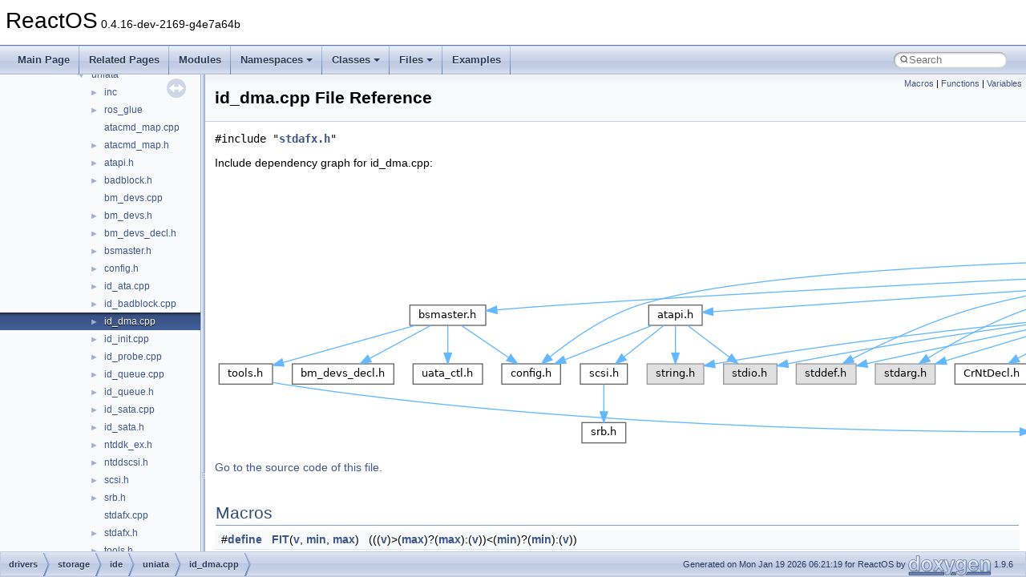

--- FILE ---
content_type: text/html
request_url: https://doxygen.reactos.org/da/d9e/id__dma_8cpp.html
body_size: 73025
content:
<!DOCTYPE html PUBLIC "-//W3C//DTD XHTML 1.0 Transitional//EN" "https://www.w3.org/TR/xhtml1/DTD/xhtml1-transitional.dtd">
<html xmlns="http://www.w3.org/1999/xhtml" lang="en-US">
<head>
<meta http-equiv="Content-Type" content="text/xhtml;charset=UTF-8"/>
<meta http-equiv="X-UA-Compatible" content="IE=11"/>
<meta name="generator" content="Doxygen 1.9.6"/>
<meta name="viewport" content="width=device-width, initial-scale=1"/>
<title>ReactOS: drivers/storage/ide/uniata/id_dma.cpp File Reference</title>
<link href="../../tabs.css" rel="stylesheet" type="text/css"/>
<script type="text/javascript" src="../../jquery.js"></script>
<script type="text/javascript" src="../../dynsections.js"></script>
<link href="../../navtree.css" rel="stylesheet" type="text/css"/>
<script type="text/javascript" src="../../resize.js"></script>
<script type="text/javascript" src="../../navtreedata.js"></script>
<script type="text/javascript" src="../../navtree.js"></script>
<link href="../../search/search.css" rel="stylesheet" type="text/css"/>
<script type="text/javascript" src="../../search/search.js"></script>
<link rel="search" href="../../search_opensearch.php?v=opensearch.xml" type="application/opensearchdescription+xml" title="ReactOS"/>
<link href="../../doxygen.css" rel="stylesheet" type="text/css" />
</head>
<body>
<div id="top"><!-- do not remove this div, it is closed by doxygen! -->
<div id="titlearea">
<table cellspacing="0" cellpadding="0">
 <tbody>
 <tr id="projectrow">
  <td id="projectalign">
   <div id="projectname">ReactOS<span id="projectnumber">&#160;0.4.16-dev-2169-g4e7a64b</span>
   </div>
  </td>
 </tr>
 </tbody>
</table>
</div>
<!-- end header part -->
<!-- Generated by Doxygen 1.9.6 -->
<script type="text/javascript">
/* @license magnet:?xt=urn:btih:d3d9a9a6595521f9666a5e94cc830dab83b65699&amp;dn=expat.txt MIT */
var searchBox = new SearchBox("searchBox", "../../search/",'.html');
/* @license-end */
</script>
<script type="text/javascript" src="../../menudata.js"></script>
<script type="text/javascript" src="../../menu.js"></script>
<script type="text/javascript">
/* @license magnet:?xt=urn:btih:d3d9a9a6595521f9666a5e94cc830dab83b65699&amp;dn=expat.txt MIT */
$(function() {
  initMenu('../../',true,true,'search.html','Search');
  $(document).ready(function() {
    if ($('.searchresults').length > 0) { searchBox.DOMSearchField().focus(); }
  });
});
/* @license-end */
</script>
<div id="main-nav"></div>
</div><!-- top -->
<div id="side-nav" class="ui-resizable side-nav-resizable">
  <div id="nav-tree">
    <div id="nav-tree-contents">
      <div id="nav-sync" class="sync"></div>
    </div>
  </div>
  <div id="splitbar" style="-moz-user-select:none;" 
       class="ui-resizable-handle">
  </div>
</div>
<script type="text/javascript">
/* @license magnet:?xt=urn:btih:d3d9a9a6595521f9666a5e94cc830dab83b65699&amp;dn=expat.txt MIT */
$(document).ready(function(){initNavTree('da/d9e/id__dma_8cpp.html','../../'); initResizable(); });
/* @license-end */
</script>
<div id="doc-content">
<div class="header">
  <div class="summary">
<a href="#define-members">Macros</a> &#124;
<a href="#func-members">Functions</a> &#124;
<a href="#var-members">Variables</a>  </div>
  <div class="headertitle"><div class="title">id_dma.cpp File Reference</div></div>
</div><!--header-->
<div class="contents">
<div class="textblock"><code>#include &quot;<a class="el" href="../../d6/d1a/drivers_2storage_2ide_2uniata_2stdafx_8h_source.html">stdafx.h</a>&quot;</code><br />
</div><div class="textblock"><div class="dynheader">
Include dependency graph for id_dma.cpp:</div>
<div class="dyncontent">
<div class="center"><img src="../../d3/dad/id__dma_8cpp__incl.png" border="0" usemap="#adrivers_2storage_2ide_2uniata_2id__dma_8cpp" alt=""/></div>
<map name="adrivers_2storage_2ide_2uniata_2id__dma_8cpp" id="adrivers_2storage_2ide_2uniata_2id__dma_8cpp">
<area shape="rect" title=" " alt="" coords="1556,5,1703,45"/>
<area shape="rect" href="../../d6/d1a/drivers_2storage_2ide_2uniata_2stdafx_8h.html" title=" " alt="" coords="1592,93,1667,119"/>
<area shape="rect" href="../../da/dd9/drivers_2storage_2ide_2uniata_2config_8h.html" title=" " alt="" coords="358,240,431,265"/>
<area shape="rect" href="../../d2/d49/ntddk_8h.html" title=" " alt="" coords="1018,313,1089,339"/>
<area shape="rect" title=" " alt="" coords="725,240,800,265"/>
<area shape="rect" title=" " alt="" coords="824,240,899,265"/>
<area shape="rect" href="../../d7/d5a/storage_2ide_2uniata_2inc_2CrossNt_8h.html" title=" " alt="" coords="1042,167,1150,192"/>
<area shape="rect" href="../../d4/d2f/uniata_2atapi_8h.html" title=" " alt="" coords="541,167,608,192"/>
<area shape="rect" href="../../df/dba/ntdddisk_8h.html" title=" " alt="" coords="1667,167,1757,192"/>
<area shape="rect" href="../../de/d12/drivers_2storage_2ide_2uniata_2ntddscsi_8h.html" title=" " alt="" coords="1781,167,1869,192"/>
<area shape="rect" href="../../d6/dd1/bsmaster_8h.html" title=" " alt="" coords="243,167,338,192"/>
<area shape="rect" href="../../d8/d4a/uniata__ver_8h.html" title=" " alt="" coords="1894,167,1997,192"/>
<area shape="rect" href="../../de/d37/id__sata_8h.html" title=" " alt="" coords="2021,167,2102,192"/>
<area shape="rect" href="../../de/d75/id__queue_8h.html" title=" " alt="" coords="2127,167,2220,192"/>
<area shape="rect" href="../../d5/df1/badblock_8h.html" title=" " alt="" coords="2244,167,2337,192"/>
<area shape="rect" title=" " alt="" coords="539,240,610,265"/>
<area shape="rect" title=" " alt="" coords="635,240,701,265"/>
<area shape="rect" title=" " alt="" coords="1214,240,1309,265"/>
<area shape="rect" title=" " alt="" coords="1333,240,1400,265"/>
<area shape="rect" href="../../da/d19/storage_2ide_2uniata_2inc_2rwlock_8h.html" title=" " alt="" coords="1424,240,1501,265"/>
<area shape="rect" href="../../d1/d6e/drivers_2storage_2ide_2uniata_2inc_2misc_8h.html" title=" " alt="" coords="1526,240,1591,265"/>
<area shape="rect" href="../../da/d41/storage_2ide_2uniata_2inc_2CrNtDecl_8h.html" title=" " alt="" coords="923,240,1015,265"/>
<area shape="rect" href="../../d8/d4c/storage_2ide_2uniata_2inc_2CrNtStubs_8h.html" title=" " alt="" coords="1091,240,1189,265"/>
<area shape="rect" href="../../d6/d01/drivers_2storage_2ide_2uniata_2scsi_8h.html" title=" " alt="" coords="456,240,515,265"/>
<area shape="rect" href="../../d4/d93/drivers_2storage_2ide_2uniata_2srb_8h.html" title=" " alt="" coords="458,313,513,339"/>
<area shape="rect" href="../../d6/d5f/psdk_2ntddstor_8h.html" title=" " alt="" coords="1901,240,1987,265"/>
<area shape="rect" href="../../d2/da5/psdk_2pshpack1_8h.html" title=" " alt="" coords="1667,240,1763,265"/>
<area shape="rect" href="../../d3/dc2/psdk_2poppack_8h.html" title=" " alt="" coords="1787,240,1877,265"/>
<area shape="rect" href="../../d0/dee/drivers_2storage_2ide_2uniata_2tools_8h.html" title=" " alt="" coords="5,240,72,265"/>
<area shape="rect" href="../../da/d9b/bm__devs__decl_8h.html" title=" " alt="" coords="97,240,223,265"/>
<area shape="rect" href="../../db/d3c/uata__ctl_8h.html" title=" " alt="" coords="247,240,334,265"/>
</map>
</div>
</div>
<p><a href="../../da/d9e/id__dma_8cpp_source.html">Go to the source code of this file.</a></p>
<table class="memberdecls">
<tr class="heading"><td colspan="2"><h2 class="groupheader"><a id="define-members" name="define-members"></a>
Macros</h2></td></tr>
<tr class="memitem:af2cb0e1868123df9403217fb0ec8a205"><td class="memItemLeft" align="right" valign="top">#<a class="el" href="../../d4/d9b/structdefine.html">define</a>&#160;</td><td class="memItemRight" valign="bottom"><a class="el" href="../../da/d9e/id__dma_8cpp.html#af2cb0e1868123df9403217fb0ec8a205">FIT</a>(<a class="el" href="../../d2/d61/gl_8h.html#a4568fc090febc136eed4577a600739ca">v</a>,  <a class="el" href="../../dc/d85/monoChain_8cc.html#ac6afabdc09a49a433ee19d8a9486056d">min</a>,  <a class="el" href="../../d7/d7f/svc_8c.html#affe776513b24d84b39af8ab0930fef7f">max</a>)&#160;&#160;&#160;(((<a class="el" href="../../d2/d61/gl_8h.html#a4568fc090febc136eed4577a600739ca">v</a>)&gt;(<a class="el" href="../../d7/d7f/svc_8c.html#affe776513b24d84b39af8ab0930fef7f">max</a>)?(<a class="el" href="../../d7/d7f/svc_8c.html#affe776513b24d84b39af8ab0930fef7f">max</a>):(<a class="el" href="../../d2/d61/gl_8h.html#a4568fc090febc136eed4577a600739ca">v</a>))&lt;(<a class="el" href="../../dc/d85/monoChain_8cc.html#ac6afabdc09a49a433ee19d8a9486056d">min</a>)?(<a class="el" href="../../dc/d85/monoChain_8cc.html#ac6afabdc09a49a433ee19d8a9486056d">min</a>):(<a class="el" href="../../d2/d61/gl_8h.html#a4568fc090febc136eed4577a600739ca">v</a>))</td></tr>
<tr class="separator:af2cb0e1868123df9403217fb0ec8a205"><td class="memSeparator" colspan="2">&#160;</td></tr>
</table><table class="memberdecls">
<tr class="heading"><td colspan="2"><h2 class="groupheader"><a id="func-members" name="func-members"></a>
Functions</h2></td></tr>
<tr class="memitem:acc551b81fb19b0bc66e2fcad1b84d832"><td class="memItemLeft" align="right" valign="top"><a class="el" href="../../d7/d69/typedefs_8h.html#ad301b6ca70bd1d7f88777af814e5c743">VOID</a> <a class="el" href="../../d7/d69/typedefs_8h.html#a9b3a762f8b8db86e6cb243f4af6d87ac">NTAPI</a>&#160;</td><td class="memItemRight" valign="bottom"><a class="el" href="../../da/d9e/id__dma_8cpp.html#acc551b81fb19b0bc66e2fcad1b84d832">cyrix_timing</a> (<a class="el" href="../../d7/d69/typedefs_8h.html#ac2bbd6d630a06a980d9a92ddb9a49928">IN</a> <a class="el" href="../../d3/de2/atapi_8c.html#aa3a335825998a637858c457db6e369c6">PHW_DEVICE_EXTENSION</a> deviceExtension, <a class="el" href="../../d7/d69/typedefs_8h.html#ac2bbd6d630a06a980d9a92ddb9a49928">IN</a> <a class="el" href="../../d7/d69/typedefs_8h.html#ae55b08f99eeb1fd267a24556e8171374">ULONG</a> <a class="el" href="../../db/dd3/structdev.html">dev</a>, <a class="el" href="../../d7/d69/typedefs_8h.html#ac2bbd6d630a06a980d9a92ddb9a49928">IN</a> <a class="el" href="../../dc/da3/xmlstorage_8h.html#aebb9e13210d88d43e32e735ada43a425">CHAR</a> <a class="el" href="../../dc/dd2/glext_8h.html#a7e43d41c2fe013a373b540cba02505cf">mode</a>)</td></tr>
<tr class="separator:acc551b81fb19b0bc66e2fcad1b84d832"><td class="memSeparator" colspan="2">&#160;</td></tr>
<tr class="memitem:aef7321544536a1b5fde9f65c78301e57"><td class="memItemLeft" align="right" valign="top"><a class="el" href="../../d7/d69/typedefs_8h.html#ad301b6ca70bd1d7f88777af814e5c743">VOID</a> <a class="el" href="../../d7/d69/typedefs_8h.html#a9b3a762f8b8db86e6cb243f4af6d87ac">NTAPI</a>&#160;</td><td class="memItemRight" valign="bottom"><a class="el" href="../../da/d9e/id__dma_8cpp.html#aef7321544536a1b5fde9f65c78301e57">promise_timing</a> (<a class="el" href="../../d7/d69/typedefs_8h.html#ac2bbd6d630a06a980d9a92ddb9a49928">IN</a> <a class="el" href="../../d3/de2/atapi_8c.html#aa3a335825998a637858c457db6e369c6">PHW_DEVICE_EXTENSION</a> deviceExtension, <a class="el" href="../../d7/d69/typedefs_8h.html#ac2bbd6d630a06a980d9a92ddb9a49928">IN</a> <a class="el" href="../../d7/d69/typedefs_8h.html#ae55b08f99eeb1fd267a24556e8171374">ULONG</a> <a class="el" href="../../db/dd3/structdev.html">dev</a>, <a class="el" href="../../d7/d69/typedefs_8h.html#ac2bbd6d630a06a980d9a92ddb9a49928">IN</a> <a class="el" href="../../dc/da3/xmlstorage_8h.html#aebb9e13210d88d43e32e735ada43a425">CHAR</a> <a class="el" href="../../dc/dd2/glext_8h.html#a7e43d41c2fe013a373b540cba02505cf">mode</a>)</td></tr>
<tr class="separator:aef7321544536a1b5fde9f65c78301e57"><td class="memSeparator" colspan="2">&#160;</td></tr>
<tr class="memitem:a23e0d28578fc82e65f80202804394eb1"><td class="memItemLeft" align="right" valign="top"><a class="el" href="../../d7/d69/typedefs_8h.html#ad301b6ca70bd1d7f88777af814e5c743">VOID</a> <a class="el" href="../../d7/d69/typedefs_8h.html#a9b3a762f8b8db86e6cb243f4af6d87ac">NTAPI</a>&#160;</td><td class="memItemRight" valign="bottom"><a class="el" href="../../da/d9e/id__dma_8cpp.html#a23e0d28578fc82e65f80202804394eb1">hpt_timing</a> (<a class="el" href="../../d7/d69/typedefs_8h.html#ac2bbd6d630a06a980d9a92ddb9a49928">IN</a> <a class="el" href="../../d3/de2/atapi_8c.html#aa3a335825998a637858c457db6e369c6">PHW_DEVICE_EXTENSION</a> deviceExtension, <a class="el" href="../../d7/d69/typedefs_8h.html#ac2bbd6d630a06a980d9a92ddb9a49928">IN</a> <a class="el" href="../../d7/d69/typedefs_8h.html#ae55b08f99eeb1fd267a24556e8171374">ULONG</a> <a class="el" href="../../db/dd3/structdev.html">dev</a>, <a class="el" href="../../d7/d69/typedefs_8h.html#ac2bbd6d630a06a980d9a92ddb9a49928">IN</a> <a class="el" href="../../dc/da3/xmlstorage_8h.html#aebb9e13210d88d43e32e735ada43a425">CHAR</a> <a class="el" href="../../dc/dd2/glext_8h.html#a7e43d41c2fe013a373b540cba02505cf">mode</a>)</td></tr>
<tr class="separator:a23e0d28578fc82e65f80202804394eb1"><td class="memSeparator" colspan="2">&#160;</td></tr>
<tr class="memitem:a8ab6daca49bd4cf0e074ea65c5163e13"><td class="memItemLeft" align="right" valign="top"><a class="el" href="../../d7/d69/typedefs_8h.html#ad301b6ca70bd1d7f88777af814e5c743">VOID</a> <a class="el" href="../../d7/d69/typedefs_8h.html#a9b3a762f8b8db86e6cb243f4af6d87ac">NTAPI</a>&#160;</td><td class="memItemRight" valign="bottom"><a class="el" href="../../da/d9e/id__dma_8cpp.html#a8ab6daca49bd4cf0e074ea65c5163e13">via82c_timing</a> (<a class="el" href="../../d7/d69/typedefs_8h.html#ac2bbd6d630a06a980d9a92ddb9a49928">IN</a> <a class="el" href="../../d3/de2/atapi_8c.html#aa3a335825998a637858c457db6e369c6">PHW_DEVICE_EXTENSION</a> deviceExtension, <a class="el" href="../../d7/d69/typedefs_8h.html#ac2bbd6d630a06a980d9a92ddb9a49928">IN</a> <a class="el" href="../../d7/d69/typedefs_8h.html#ae55b08f99eeb1fd267a24556e8171374">ULONG</a> <a class="el" href="../../db/dd3/structdev.html">dev</a>, <a class="el" href="../../d7/d69/typedefs_8h.html#ac2bbd6d630a06a980d9a92ddb9a49928">IN</a> <a class="el" href="../../dc/da3/xmlstorage_8h.html#aebb9e13210d88d43e32e735ada43a425">CHAR</a> <a class="el" href="../../dc/dd2/glext_8h.html#a7e43d41c2fe013a373b540cba02505cf">mode</a>)</td></tr>
<tr class="separator:a8ab6daca49bd4cf0e074ea65c5163e13"><td class="memSeparator" colspan="2">&#160;</td></tr>
<tr class="memitem:a7ba70881a1df7b0f373d78af3f2fcd47"><td class="memItemLeft" align="right" valign="top"><a class="el" href="../../d7/d69/typedefs_8h.html#ae55b08f99eeb1fd267a24556e8171374">ULONG</a> <a class="el" href="../../d7/d69/typedefs_8h.html#a9b3a762f8b8db86e6cb243f4af6d87ac">NTAPI</a>&#160;</td><td class="memItemRight" valign="bottom"><a class="el" href="../../da/d9e/id__dma_8cpp.html#a7ba70881a1df7b0f373d78af3f2fcd47">hpt_cable80</a> (<a class="el" href="../../d7/d69/typedefs_8h.html#ac2bbd6d630a06a980d9a92ddb9a49928">IN</a> <a class="el" href="../../d3/de2/atapi_8c.html#aa3a335825998a637858c457db6e369c6">PHW_DEVICE_EXTENSION</a> deviceExtension, <a class="el" href="../../d7/d69/typedefs_8h.html#ac2bbd6d630a06a980d9a92ddb9a49928">IN</a> <a class="el" href="../../d7/d69/typedefs_8h.html#ae55b08f99eeb1fd267a24556e8171374">ULONG</a> channel)</td></tr>
<tr class="separator:a7ba70881a1df7b0f373d78af3f2fcd47"><td class="memSeparator" colspan="2">&#160;</td></tr>
<tr class="memitem:a41c6391720c4efa0fab0096999abe50b"><td class="memItemLeft" align="right" valign="top"><a class="el" href="../../d7/d69/typedefs_8h.html#ae55b08f99eeb1fd267a24556e8171374">ULONG</a> <a class="el" href="../../d7/d69/typedefs_8h.html#a9b3a762f8b8db86e6cb243f4af6d87ac">NTAPI</a>&#160;</td><td class="memItemRight" valign="bottom"><a class="el" href="../../da/d9e/id__dma_8cpp.html#a41c6391720c4efa0fab0096999abe50b">AtapiVirtToPhysAddr_</a> (<a class="el" href="../../d7/d69/typedefs_8h.html#ac2bbd6d630a06a980d9a92ddb9a49928">IN</a> <a class="el" href="../../d7/d69/typedefs_8h.html#aa1bd17910e5a6f7c77d1c5ce282c86e9">PVOID</a> HwDeviceExtension, <a class="el" href="../../d7/d69/typedefs_8h.html#ac2bbd6d630a06a980d9a92ddb9a49928">IN</a> <a class="el" href="../../d4/d93/drivers_2storage_2ide_2uniata_2srb_8h.html#aa1b0ac97d51af811cb90ddb7b01ed94f">PSCSI_REQUEST_BLOCK</a> <a class="el" href="../../de/da9/cdrom_8h.html#a07f58360bef68c54ad2beee81b427231">Srb</a>, <a class="el" href="../../d7/d69/typedefs_8h.html#ac2bbd6d630a06a980d9a92ddb9a49928">IN</a> <a class="el" href="../../d7/d69/typedefs_8h.html#ae2310a73ce923abd8e37ba2687a45264">PUCHAR</a> <a class="el" href="../../d2/d61/gl_8h.html#aa379dc8ae39e55ae0c431a61a7d2f2bc">data</a>, <a class="el" href="../../d7/d69/typedefs_8h.html#aec78e7a9e90a406a56f859ee456e8eae">OUT</a> <a class="el" href="../../d7/d69/typedefs_8h.html#a3c3914e698b17d575c57ff8831deab8a">PULONG</a> <a class="el" href="../../d2/d61/gl_8h.html#a461cdd26fbacab5611e6850e15e0fdab">count</a>, <a class="el" href="../../d7/d69/typedefs_8h.html#aec78e7a9e90a406a56f859ee456e8eae">OUT</a> <a class="el" href="../../d7/d69/typedefs_8h.html#a3c3914e698b17d575c57ff8831deab8a">PULONG</a> ph_addru)</td></tr>
<tr class="separator:a41c6391720c4efa0fab0096999abe50b"><td class="memSeparator" colspan="2">&#160;</td></tr>
<tr class="memitem:a954b2c8741fceeebc68e028dda209faa"><td class="memItemLeft" align="right" valign="top"><a class="el" href="../../d7/d69/typedefs_8h.html#ad301b6ca70bd1d7f88777af814e5c743">VOID</a> <a class="el" href="../../d7/d69/typedefs_8h.html#a9b3a762f8b8db86e6cb243f4af6d87ac">NTAPI</a>&#160;</td><td class="memItemRight" valign="bottom"><a class="el" href="../../da/d9e/id__dma_8cpp.html#a954b2c8741fceeebc68e028dda209faa">AtapiDmaAlloc</a> (<a class="el" href="../../d7/d69/typedefs_8h.html#ac2bbd6d630a06a980d9a92ddb9a49928">IN</a> <a class="el" href="../../d7/d69/typedefs_8h.html#aa1bd17910e5a6f7c77d1c5ce282c86e9">PVOID</a> HwDeviceExtension, <a class="el" href="../../d7/d69/typedefs_8h.html#ac2bbd6d630a06a980d9a92ddb9a49928">IN</a> <a class="el" href="../../d4/d93/drivers_2storage_2ide_2uniata_2srb_8h.html#a2c6baf2f7fc367d8a78d24da7ceebe28">PPORT_CONFIGURATION_INFORMATION</a> ConfigInfo, <a class="el" href="../../d7/d69/typedefs_8h.html#ac2bbd6d630a06a980d9a92ddb9a49928">IN</a> <a class="el" href="../../d7/d69/typedefs_8h.html#ae55b08f99eeb1fd267a24556e8171374">ULONG</a> lChannel)</td></tr>
<tr class="separator:a954b2c8741fceeebc68e028dda209faa"><td class="memSeparator" colspan="2">&#160;</td></tr>
<tr class="memitem:a4331b44a2cc10424af65f0bc13b5f838"><td class="memItemLeft" align="right" valign="top"><a class="el" href="../../d0/d78/ProcessorBind_8h.html#a241cb7969626e26a0961a75645528770">BOOLEAN</a> <a class="el" href="../../d7/d69/typedefs_8h.html#a9b3a762f8b8db86e6cb243f4af6d87ac">NTAPI</a>&#160;</td><td class="memItemRight" valign="bottom"><a class="el" href="../../da/d9e/id__dma_8cpp.html#a4331b44a2cc10424af65f0bc13b5f838">AtapiDmaSetup</a> (<a class="el" href="../../d7/d69/typedefs_8h.html#ac2bbd6d630a06a980d9a92ddb9a49928">IN</a> <a class="el" href="../../d7/d69/typedefs_8h.html#aa1bd17910e5a6f7c77d1c5ce282c86e9">PVOID</a> HwDeviceExtension, <a class="el" href="../../d7/d69/typedefs_8h.html#ac2bbd6d630a06a980d9a92ddb9a49928">IN</a> <a class="el" href="../../d7/d69/typedefs_8h.html#ae55b08f99eeb1fd267a24556e8171374">ULONG</a> <a class="el" href="../../d0/d6c/classpnp_8h.html#ab84c1c66baf206be8e788e244279288d">DeviceNumber</a>, <a class="el" href="../../d7/d69/typedefs_8h.html#ac2bbd6d630a06a980d9a92ddb9a49928">IN</a> <a class="el" href="../../d7/d69/typedefs_8h.html#ae55b08f99eeb1fd267a24556e8171374">ULONG</a> lChannel, <a class="el" href="../../d7/d69/typedefs_8h.html#ac2bbd6d630a06a980d9a92ddb9a49928">IN</a> <a class="el" href="../../d4/d93/drivers_2storage_2ide_2uniata_2srb_8h.html#aa1b0ac97d51af811cb90ddb7b01ed94f">PSCSI_REQUEST_BLOCK</a> <a class="el" href="../../de/da9/cdrom_8h.html#a07f58360bef68c54ad2beee81b427231">Srb</a>, <a class="el" href="../../d7/d69/typedefs_8h.html#ac2bbd6d630a06a980d9a92ddb9a49928">IN</a> <a class="el" href="../../d7/d69/typedefs_8h.html#ae2310a73ce923abd8e37ba2687a45264">PUCHAR</a> <a class="el" href="../../d2/d61/gl_8h.html#aa379dc8ae39e55ae0c431a61a7d2f2bc">data</a>, <a class="el" href="../../d7/d69/typedefs_8h.html#ac2bbd6d630a06a980d9a92ddb9a49928">IN</a> <a class="el" href="../../d7/d69/typedefs_8h.html#ae55b08f99eeb1fd267a24556e8171374">ULONG</a> <a class="el" href="../../d2/d61/gl_8h.html#a461cdd26fbacab5611e6850e15e0fdab">count</a>)</td></tr>
<tr class="separator:a4331b44a2cc10424af65f0bc13b5f838"><td class="memSeparator" colspan="2">&#160;</td></tr>
<tr class="memitem:ab4b14e68026fa6cdeb8529222fd32adb"><td class="memItemLeft" align="right" valign="top"><a class="el" href="../../d0/d78/ProcessorBind_8h.html#a241cb7969626e26a0961a75645528770">BOOLEAN</a> <a class="el" href="../../d7/d69/typedefs_8h.html#a9b3a762f8b8db86e6cb243f4af6d87ac">NTAPI</a>&#160;</td><td class="memItemRight" valign="bottom"><a class="el" href="../../da/d9e/id__dma_8cpp.html#ab4b14e68026fa6cdeb8529222fd32adb">AtapiDmaPioSync</a> (<a class="el" href="../../d7/d69/typedefs_8h.html#aa1bd17910e5a6f7c77d1c5ce282c86e9">PVOID</a> HwDeviceExtension, <a class="el" href="../../d4/d93/drivers_2storage_2ide_2uniata_2srb_8h.html#aa1b0ac97d51af811cb90ddb7b01ed94f">PSCSI_REQUEST_BLOCK</a> <a class="el" href="../../de/da9/cdrom_8h.html#a07f58360bef68c54ad2beee81b427231">Srb</a>, <a class="el" href="../../d7/d69/typedefs_8h.html#ae2310a73ce923abd8e37ba2687a45264">PUCHAR</a> <a class="el" href="../../d2/d61/gl_8h.html#aa379dc8ae39e55ae0c431a61a7d2f2bc">data</a>, <a class="el" href="../../d7/d69/typedefs_8h.html#ae55b08f99eeb1fd267a24556e8171374">ULONG</a> <a class="el" href="../../d2/d61/gl_8h.html#a461cdd26fbacab5611e6850e15e0fdab">count</a>)</td></tr>
<tr class="separator:ab4b14e68026fa6cdeb8529222fd32adb"><td class="memSeparator" colspan="2">&#160;</td></tr>
<tr class="memitem:a5568fbb4ea597dc11a0e1899aad5138a"><td class="memItemLeft" align="right" valign="top"><a class="el" href="../../d0/d78/ProcessorBind_8h.html#a241cb7969626e26a0961a75645528770">BOOLEAN</a> <a class="el" href="../../d7/d69/typedefs_8h.html#a9b3a762f8b8db86e6cb243f4af6d87ac">NTAPI</a>&#160;</td><td class="memItemRight" valign="bottom"><a class="el" href="../../da/d9e/id__dma_8cpp.html#a5568fbb4ea597dc11a0e1899aad5138a">AtapiDmaDBSync</a> (<a class="el" href="../../d6/dd1/bsmaster_8h.html#a1372d22a54193bab370007c6177528f8">PHW_CHANNEL</a> chan, <a class="el" href="../../d4/d93/drivers_2storage_2ide_2uniata_2srb_8h.html#aa1b0ac97d51af811cb90ddb7b01ed94f">PSCSI_REQUEST_BLOCK</a> <a class="el" href="../../de/da9/cdrom_8h.html#a07f58360bef68c54ad2beee81b427231">Srb</a>)</td></tr>
<tr class="separator:a5568fbb4ea597dc11a0e1899aad5138a"><td class="memSeparator" colspan="2">&#160;</td></tr>
<tr class="memitem:a3daf80380d533a0cb019ba866a36a43f"><td class="memItemLeft" align="right" valign="top"><a class="el" href="../../d0/d78/ProcessorBind_8h.html#a241cb7969626e26a0961a75645528770">BOOLEAN</a> <a class="el" href="../../d7/d69/typedefs_8h.html#a9b3a762f8b8db86e6cb243f4af6d87ac">NTAPI</a>&#160;</td><td class="memItemRight" valign="bottom"><a class="el" href="../../da/d9e/id__dma_8cpp.html#a3daf80380d533a0cb019ba866a36a43f">AtapiDmaDBPreSync</a> (<a class="el" href="../../d7/d69/typedefs_8h.html#ac2bbd6d630a06a980d9a92ddb9a49928">IN</a> <a class="el" href="../../d7/d69/typedefs_8h.html#aa1bd17910e5a6f7c77d1c5ce282c86e9">PVOID</a> HwDeviceExtension, <a class="el" href="../../d6/dd1/bsmaster_8h.html#a1372d22a54193bab370007c6177528f8">PHW_CHANNEL</a> chan, <a class="el" href="../../d4/d93/drivers_2storage_2ide_2uniata_2srb_8h.html#aa1b0ac97d51af811cb90ddb7b01ed94f">PSCSI_REQUEST_BLOCK</a> <a class="el" href="../../de/da9/cdrom_8h.html#a07f58360bef68c54ad2beee81b427231">Srb</a>)</td></tr>
<tr class="separator:a3daf80380d533a0cb019ba866a36a43f"><td class="memSeparator" colspan="2">&#160;</td></tr>
<tr class="memitem:ae7d5d8234f8afd17a0ef5bc1b9301153"><td class="memItemLeft" align="right" valign="top"><a class="el" href="../../d7/d69/typedefs_8h.html#ad301b6ca70bd1d7f88777af814e5c743">VOID</a> <a class="el" href="../../d7/d69/typedefs_8h.html#a9b3a762f8b8db86e6cb243f4af6d87ac">NTAPI</a>&#160;</td><td class="memItemRight" valign="bottom"><a class="el" href="../../da/d9e/id__dma_8cpp.html#ae7d5d8234f8afd17a0ef5bc1b9301153">AtapiDmaStart</a> (<a class="el" href="../../d7/d69/typedefs_8h.html#ac2bbd6d630a06a980d9a92ddb9a49928">IN</a> <a class="el" href="../../d7/d69/typedefs_8h.html#aa1bd17910e5a6f7c77d1c5ce282c86e9">PVOID</a> HwDeviceExtension, <a class="el" href="../../d7/d69/typedefs_8h.html#ac2bbd6d630a06a980d9a92ddb9a49928">IN</a> <a class="el" href="../../d7/d69/typedefs_8h.html#ae55b08f99eeb1fd267a24556e8171374">ULONG</a> <a class="el" href="../../d0/d6c/classpnp_8h.html#ab84c1c66baf206be8e788e244279288d">DeviceNumber</a>, <a class="el" href="../../d7/d69/typedefs_8h.html#ac2bbd6d630a06a980d9a92ddb9a49928">IN</a> <a class="el" href="../../d7/d69/typedefs_8h.html#ae55b08f99eeb1fd267a24556e8171374">ULONG</a> lChannel, <a class="el" href="../../d7/d69/typedefs_8h.html#ac2bbd6d630a06a980d9a92ddb9a49928">IN</a> <a class="el" href="../../d4/d93/drivers_2storage_2ide_2uniata_2srb_8h.html#aa1b0ac97d51af811cb90ddb7b01ed94f">PSCSI_REQUEST_BLOCK</a> <a class="el" href="../../de/da9/cdrom_8h.html#a07f58360bef68c54ad2beee81b427231">Srb</a>)</td></tr>
<tr class="separator:ae7d5d8234f8afd17a0ef5bc1b9301153"><td class="memSeparator" colspan="2">&#160;</td></tr>
<tr class="memitem:a0a67a7b0f12c70b659bb2142116e433f"><td class="memItemLeft" align="right" valign="top"><a class="el" href="../../dc/da3/xmlstorage_8h.html#a4f4bb67531a9bf6f0b9c6ad76aeba587">UCHAR</a> <a class="el" href="../../d7/d69/typedefs_8h.html#a9b3a762f8b8db86e6cb243f4af6d87ac">NTAPI</a>&#160;</td><td class="memItemRight" valign="bottom"><a class="el" href="../../da/d9e/id__dma_8cpp.html#a0a67a7b0f12c70b659bb2142116e433f">AtapiDmaDone</a> (<a class="el" href="../../d7/d69/typedefs_8h.html#ac2bbd6d630a06a980d9a92ddb9a49928">IN</a> <a class="el" href="../../d7/d69/typedefs_8h.html#aa1bd17910e5a6f7c77d1c5ce282c86e9">PVOID</a> HwDeviceExtension, <a class="el" href="../../d7/d69/typedefs_8h.html#ac2bbd6d630a06a980d9a92ddb9a49928">IN</a> <a class="el" href="../../d7/d69/typedefs_8h.html#ae55b08f99eeb1fd267a24556e8171374">ULONG</a> <a class="el" href="../../d0/d6c/classpnp_8h.html#ab84c1c66baf206be8e788e244279288d">DeviceNumber</a>, <a class="el" href="../../d7/d69/typedefs_8h.html#ac2bbd6d630a06a980d9a92ddb9a49928">IN</a> <a class="el" href="../../d7/d69/typedefs_8h.html#ae55b08f99eeb1fd267a24556e8171374">ULONG</a> lChannel, <a class="el" href="../../d7/d69/typedefs_8h.html#ac2bbd6d630a06a980d9a92ddb9a49928">IN</a> <a class="el" href="../../d4/d93/drivers_2storage_2ide_2uniata_2srb_8h.html#aa1b0ac97d51af811cb90ddb7b01ed94f">PSCSI_REQUEST_BLOCK</a> <a class="el" href="../../de/da9/cdrom_8h.html#a07f58360bef68c54ad2beee81b427231">Srb</a>)</td></tr>
<tr class="separator:a0a67a7b0f12c70b659bb2142116e433f"><td class="memSeparator" colspan="2">&#160;</td></tr>
<tr class="memitem:ad72230960c4c43e067b5af9b046153f4"><td class="memItemLeft" align="right" valign="top"><a class="el" href="../../d7/d69/typedefs_8h.html#ad301b6ca70bd1d7f88777af814e5c743">VOID</a> <a class="el" href="../../d7/d69/typedefs_8h.html#a9b3a762f8b8db86e6cb243f4af6d87ac">NTAPI</a>&#160;</td><td class="memItemRight" valign="bottom"><a class="el" href="../../da/d9e/id__dma_8cpp.html#ad72230960c4c43e067b5af9b046153f4">AtapiDmaReinit</a> (<a class="el" href="../../d7/d69/typedefs_8h.html#ac2bbd6d630a06a980d9a92ddb9a49928">IN</a> <a class="el" href="../../d3/de2/atapi_8c.html#aa3a335825998a637858c457db6e369c6">PHW_DEVICE_EXTENSION</a> deviceExtension, <a class="el" href="../../d7/d69/typedefs_8h.html#ac2bbd6d630a06a980d9a92ddb9a49928">IN</a> <a class="el" href="../../d3/de2/atapi_8c.html#aa9006c3f795a6b9528003fc919bab59f">PHW_LU_EXTENSION</a> LunExt, <a class="el" href="../../d7/d69/typedefs_8h.html#ac2bbd6d630a06a980d9a92ddb9a49928">IN</a> <a class="el" href="../../d6/dd1/bsmaster_8h.html#aaaafd547394c450ebb4cf5ea54bcaae3">PATA_REQ</a> AtaReq)</td></tr>
<tr class="separator:ad72230960c4c43e067b5af9b046153f4"><td class="memSeparator" colspan="2">&#160;</td></tr>
<tr class="memitem:a0163682347afbba71a9f71b96a8a8257"><td class="memItemLeft" align="right" valign="top"><a class="el" href="../../d7/d69/typedefs_8h.html#ad301b6ca70bd1d7f88777af814e5c743">VOID</a> <a class="el" href="../../d7/d69/typedefs_8h.html#a9b3a762f8b8db86e6cb243f4af6d87ac">NTAPI</a>&#160;</td><td class="memItemRight" valign="bottom"><a class="el" href="../../da/d9e/id__dma_8cpp.html#a0163682347afbba71a9f71b96a8a8257">AtapiDmaInit__</a> (<a class="el" href="../../d7/d69/typedefs_8h.html#ac2bbd6d630a06a980d9a92ddb9a49928">IN</a> <a class="el" href="../../d3/de2/atapi_8c.html#aa3a335825998a637858c457db6e369c6">PHW_DEVICE_EXTENSION</a> deviceExtension, <a class="el" href="../../d7/d69/typedefs_8h.html#ac2bbd6d630a06a980d9a92ddb9a49928">IN</a> <a class="el" href="../../d3/de2/atapi_8c.html#aa9006c3f795a6b9528003fc919bab59f">PHW_LU_EXTENSION</a> LunExt)</td></tr>
<tr class="separator:a0163682347afbba71a9f71b96a8a8257"><td class="memSeparator" colspan="2">&#160;</td></tr>
<tr class="memitem:add02f154a206f88705c8ddb1ff3c32e4"><td class="memItemLeft" align="right" valign="top"><a class="el" href="../../d0/d78/ProcessorBind_8h.html#a241cb7969626e26a0961a75645528770">BOOLEAN</a> <a class="el" href="../../d7/d69/typedefs_8h.html#a9b3a762f8b8db86e6cb243f4af6d87ac">NTAPI</a>&#160;</td><td class="memItemRight" valign="bottom"><a class="el" href="../../da/d9e/id__dma_8cpp.html#add02f154a206f88705c8ddb1ff3c32e4">AtaSetTransferMode</a> (<a class="el" href="../../d7/d69/typedefs_8h.html#ac2bbd6d630a06a980d9a92ddb9a49928">IN</a> <a class="el" href="../../d3/de2/atapi_8c.html#aa3a335825998a637858c457db6e369c6">PHW_DEVICE_EXTENSION</a> deviceExtension, <a class="el" href="../../d7/d69/typedefs_8h.html#ac2bbd6d630a06a980d9a92ddb9a49928">IN</a> <a class="el" href="../../d7/d69/typedefs_8h.html#ae55b08f99eeb1fd267a24556e8171374">ULONG</a> <a class="el" href="../../d0/d6c/classpnp_8h.html#ab84c1c66baf206be8e788e244279288d">DeviceNumber</a>, <a class="el" href="../../d7/d69/typedefs_8h.html#ac2bbd6d630a06a980d9a92ddb9a49928">IN</a> <a class="el" href="../../d7/d69/typedefs_8h.html#ae55b08f99eeb1fd267a24556e8171374">ULONG</a> lChannel, <a class="el" href="../../d7/d69/typedefs_8h.html#ac2bbd6d630a06a980d9a92ddb9a49928">IN</a> <a class="el" href="../../d3/de2/atapi_8c.html#aa9006c3f795a6b9528003fc919bab59f">PHW_LU_EXTENSION</a> LunExt, <a class="el" href="../../d7/d69/typedefs_8h.html#ac2bbd6d630a06a980d9a92ddb9a49928">IN</a> <a class="el" href="../../d7/d69/typedefs_8h.html#ae55b08f99eeb1fd267a24556e8171374">ULONG</a> <a class="el" href="../../dc/dd2/glext_8h.html#a7e43d41c2fe013a373b540cba02505cf">mode</a>)</td></tr>
<tr class="separator:add02f154a206f88705c8ddb1ff3c32e4"><td class="memSeparator" colspan="2">&#160;</td></tr>
<tr class="memitem:ab060fe12b2af5f15a55c093729a8cfbf"><td class="memItemLeft" align="right" valign="top"><a class="el" href="../../d7/d69/typedefs_8h.html#ad301b6ca70bd1d7f88777af814e5c743">VOID</a> <a class="el" href="../../d7/d69/typedefs_8h.html#a9b3a762f8b8db86e6cb243f4af6d87ac">NTAPI</a>&#160;</td><td class="memItemRight" valign="bottom"><a class="el" href="../../da/d9e/id__dma_8cpp.html#ab060fe12b2af5f15a55c093729a8cfbf">AtapiDmaInit</a> (<a class="el" href="../../d7/d69/typedefs_8h.html#ac2bbd6d630a06a980d9a92ddb9a49928">IN</a> <a class="el" href="../../d7/d69/typedefs_8h.html#aa1bd17910e5a6f7c77d1c5ce282c86e9">PVOID</a> HwDeviceExtension, <a class="el" href="../../d7/d69/typedefs_8h.html#ac2bbd6d630a06a980d9a92ddb9a49928">IN</a> <a class="el" href="../../d7/d69/typedefs_8h.html#ae55b08f99eeb1fd267a24556e8171374">ULONG</a> <a class="el" href="../../d0/d6c/classpnp_8h.html#ab84c1c66baf206be8e788e244279288d">DeviceNumber</a>, <a class="el" href="../../d7/d69/typedefs_8h.html#ac2bbd6d630a06a980d9a92ddb9a49928">IN</a> <a class="el" href="../../d7/d69/typedefs_8h.html#ae55b08f99eeb1fd267a24556e8171374">ULONG</a> lChannel, <a class="el" href="../../d7/d69/typedefs_8h.html#ac2bbd6d630a06a980d9a92ddb9a49928">IN</a> <a class="el" href="../../d5/d01/sqltypes_8h.html#ab9c55cfdb7ce38f441883f50c21c00ed">SCHAR</a> apiomode, <a class="el" href="../../d7/d69/typedefs_8h.html#ac2bbd6d630a06a980d9a92ddb9a49928">IN</a> <a class="el" href="../../d5/d01/sqltypes_8h.html#ab9c55cfdb7ce38f441883f50c21c00ed">SCHAR</a> wdmamode, <a class="el" href="../../d7/d69/typedefs_8h.html#ac2bbd6d630a06a980d9a92ddb9a49928">IN</a> <a class="el" href="../../d5/d01/sqltypes_8h.html#ab9c55cfdb7ce38f441883f50c21c00ed">SCHAR</a> udmamode)</td></tr>
<tr class="separator:ab060fe12b2af5f15a55c093729a8cfbf"><td class="memSeparator" colspan="2">&#160;</td></tr>
</table><table class="memberdecls">
<tr class="heading"><td colspan="2"><h2 class="groupheader"><a id="var-members" name="var-members"></a>
Variables</h2></td></tr>
<tr class="memitem:af96b727f9f499b5e29f4d9b4f8d95bef"><td class="memItemLeft" align="right" valign="top">static <a class="el" href="../../de/d95/zconf_8h.html#a2c212835823e3c54a8ab6d95c652660e">const</a> <a class="el" href="../../d7/d69/typedefs_8h.html#ae55b08f99eeb1fd267a24556e8171374">ULONG</a>&#160;</td><td class="memItemRight" valign="bottom"><a class="el" href="../../da/d9e/id__dma_8cpp.html#af96b727f9f499b5e29f4d9b4f8d95bef">valid_udma</a> [7] = {0,0,2,0,4,5,6}</td></tr>
<tr class="separator:af96b727f9f499b5e29f4d9b4f8d95bef"><td class="memSeparator" colspan="2">&#160;</td></tr>
<tr class="memitem:ac8b24ccd162c11c53d49222b09bc70a3"><td class="memItemLeft" align="right" valign="top">static <a class="el" href="../../de/d95/zconf_8h.html#a2c212835823e3c54a8ab6d95c652660e">const</a> <a class="el" href="../../dc/da3/xmlstorage_8h.html#aebb9e13210d88d43e32e735ada43a425">CHAR</a>&#160;</td><td class="memItemRight" valign="bottom"><a class="el" href="../../da/d9e/id__dma_8cpp.html#ac8b24ccd162c11c53d49222b09bc70a3">retry_Wdma</a> [<a class="el" href="../../d6/dd1/bsmaster_8h.html#aecf13b8dc783db2202ca5c34fe117fc3">MAX_RETRIES</a>+1] = {2, 2, 2,-1,-1,-1}</td></tr>
<tr class="separator:ac8b24ccd162c11c53d49222b09bc70a3"><td class="memSeparator" colspan="2">&#160;</td></tr>
<tr class="memitem:a70535c3fc225989297ff659ed7d3a2ce"><td class="memItemLeft" align="right" valign="top">static <a class="el" href="../../de/d95/zconf_8h.html#a2c212835823e3c54a8ab6d95c652660e">const</a> <a class="el" href="../../dc/da3/xmlstorage_8h.html#aebb9e13210d88d43e32e735ada43a425">CHAR</a>&#160;</td><td class="memItemRight" valign="bottom"><a class="el" href="../../da/d9e/id__dma_8cpp.html#a70535c3fc225989297ff659ed7d3a2ce">retry_Udma</a> [<a class="el" href="../../d6/dd1/bsmaster_8h.html#aecf13b8dc783db2202ca5c34fe117fc3">MAX_RETRIES</a>+1] = {6, 2,-1,-1,-1,-1}</td></tr>
<tr class="separator:a70535c3fc225989297ff659ed7d3a2ce"><td class="memSeparator" colspan="2">&#160;</td></tr>
<tr class="memitem:a3db93e14b7149a0beb40fa9b625d4c10"><td class="memItemLeft" align="right" valign="top"><a class="el" href="../../d3/de7/restypes_8h.html#a3275a0f781b57a10149bec3242bd8413">PHYSICAL_ADDRESS</a>&#160;</td><td class="memItemRight" valign="bottom"><a class="el" href="../../da/d9e/id__dma_8cpp.html#a3db93e14b7149a0beb40fa9b625d4c10">ph4gb</a> = {{0xFFFFFFFF, 0}}</td></tr>
<tr class="separator:a3db93e14b7149a0beb40fa9b625d4c10"><td class="memSeparator" colspan="2">&#160;</td></tr>
</table>
<h2 class="groupheader">Macro Definition Documentation</h2>
<a id="af2cb0e1868123df9403217fb0ec8a205" name="af2cb0e1868123df9403217fb0ec8a205"></a>
<h2 class="memtitle"><span class="permalink"><a href="#af2cb0e1868123df9403217fb0ec8a205">&#9670;&#160;</a></span>FIT</h2>

<div class="memitem">
<div class="memproto">
      <table class="memname">
        <tr>
          <td class="memname">#<a class="el" href="../../d4/d9b/structdefine.html">define</a> FIT</td>
          <td>(</td>
          <td class="paramtype">&#160;</td>
          <td class="paramname"><a class="el" href="../../d2/d61/gl_8h.html#a4568fc090febc136eed4577a600739ca">v</a>, </td>
        </tr>
        <tr>
          <td class="paramkey"></td>
          <td></td>
          <td class="paramtype">&#160;</td>
          <td class="paramname"><a class="el" href="../../dc/d85/monoChain_8cc.html#ac6afabdc09a49a433ee19d8a9486056d">min</a>, </td>
        </tr>
        <tr>
          <td class="paramkey"></td>
          <td></td>
          <td class="paramtype">&#160;</td>
          <td class="paramname"><a class="el" href="../../d7/d7f/svc_8c.html#affe776513b24d84b39af8ab0930fef7f">max</a>&#160;</td>
        </tr>
        <tr>
          <td></td>
          <td>)</td>
          <td></td><td>&#160;&#160;&#160;(((<a class="el" href="../../d2/d61/gl_8h.html#a4568fc090febc136eed4577a600739ca">v</a>)&gt;(<a class="el" href="../../d7/d7f/svc_8c.html#affe776513b24d84b39af8ab0930fef7f">max</a>)?(<a class="el" href="../../d7/d7f/svc_8c.html#affe776513b24d84b39af8ab0930fef7f">max</a>):(<a class="el" href="../../d2/d61/gl_8h.html#a4568fc090febc136eed4577a600739ca">v</a>))&lt;(<a class="el" href="../../dc/d85/monoChain_8cc.html#ac6afabdc09a49a433ee19d8a9486056d">min</a>)?(<a class="el" href="../../dc/d85/monoChain_8cc.html#ac6afabdc09a49a433ee19d8a9486056d">min</a>):(<a class="el" href="../../d2/d61/gl_8h.html#a4568fc090febc136eed4577a600739ca">v</a>))</td>
        </tr>
      </table>
</div><div class="memdoc">

<p class="definition">Definition at line <a class="el" href="../../da/d9e/id__dma_8cpp_source.html#l02677">2677</a> of file <a class="el" href="../../da/d9e/id__dma_8cpp_source.html">id_dma.cpp</a>.</p>

</div>
</div>
<h2 class="groupheader">Function Documentation</h2>
<a id="a954b2c8741fceeebc68e028dda209faa" name="a954b2c8741fceeebc68e028dda209faa"></a>
<h2 class="memtitle"><span class="permalink"><a href="#a954b2c8741fceeebc68e028dda209faa">&#9670;&#160;</a></span>AtapiDmaAlloc()</h2>

<div class="memitem">
<div class="memproto">
      <table class="memname">
        <tr>
          <td class="memname"><a class="el" href="../../d7/d69/typedefs_8h.html#ad301b6ca70bd1d7f88777af814e5c743">VOID</a> <a class="el" href="../../d7/d69/typedefs_8h.html#a9b3a762f8b8db86e6cb243f4af6d87ac">NTAPI</a> AtapiDmaAlloc </td>
          <td>(</td>
          <td class="paramtype"><a class="el" href="../../d7/d69/typedefs_8h.html#ac2bbd6d630a06a980d9a92ddb9a49928">IN</a> <a class="el" href="../../d7/d69/typedefs_8h.html#aa1bd17910e5a6f7c77d1c5ce282c86e9">PVOID</a>&#160;</td>
          <td class="paramname"><em>HwDeviceExtension</em>, </td>
        </tr>
        <tr>
          <td class="paramkey"></td>
          <td></td>
          <td class="paramtype"><a class="el" href="../../d7/d69/typedefs_8h.html#ac2bbd6d630a06a980d9a92ddb9a49928">IN</a> <a class="el" href="../../d4/d93/drivers_2storage_2ide_2uniata_2srb_8h.html#a2c6baf2f7fc367d8a78d24da7ceebe28">PPORT_CONFIGURATION_INFORMATION</a>&#160;</td>
          <td class="paramname"><em>ConfigInfo</em>, </td>
        </tr>
        <tr>
          <td class="paramkey"></td>
          <td></td>
          <td class="paramtype"><a class="el" href="../../d7/d69/typedefs_8h.html#ac2bbd6d630a06a980d9a92ddb9a49928">IN</a> <a class="el" href="../../d7/d69/typedefs_8h.html#ae55b08f99eeb1fd267a24556e8171374">ULONG</a>&#160;</td>
          <td class="paramname"><em>lChannel</em>&#160;</td>
        </tr>
        <tr>
          <td></td>
          <td>)</td>
          <td></td><td></td>
        </tr>
      </table>
</div><div class="memdoc">

<p class="definition">Definition at line <a class="el" href="../../da/d9e/id__dma_8cpp_source.html#l00138">138</a> of file <a class="el" href="../../da/d9e/id__dma_8cpp_source.html">id_dma.cpp</a>.</p>
<div class="fragment"><div class="line"><span class="lineno">  143</span>{</div>
<div class="line"><span class="lineno">  144</span><span class="preprocessor">#ifdef USE_OWN_DMA</span></div>
<div class="line"><span class="lineno">  145</span>    <a class="code hl_struct" href="../../d6/d30/struct__HW__DEVICE__EXTENSION.html">PHW_DEVICE_EXTENSION</a> deviceExtension = (<a class="code hl_typedef" href="../../d3/de2/atapi_8c.html#aa3a335825998a637858c457db6e369c6">PHW_DEVICE_EXTENSION</a>)HwDeviceExtension;</div>
<div class="line"><span class="lineno">  146</span>    <a class="code hl_struct" href="../../da/df2/struct__HW__CHANNEL.html">PHW_CHANNEL</a> chan = &amp;(deviceExtension-&gt;<a class="code hl_variable" href="../../d6/d30/struct__HW__DEVICE__EXTENSION.html#ae4757d0d69b6dc2ff10a33f19c089918">chan</a>[lChannel]);</div>
<div class="line"><span class="lineno">  147</span>    <a class="code hl_typedef" href="../../d7/d69/typedefs_8h.html#ae55b08f99eeb1fd267a24556e8171374">ULONG</a> <a class="code hl_typedef" href="../../dc/dd2/glext_8h.html#a4c662e60c03c48f5718de0c175211fb0">c</a> = lChannel;</div>
<div class="line"><span class="lineno">  148</span>    <a class="code hl_typedef" href="../../d7/d69/typedefs_8h.html#ae55b08f99eeb1fd267a24556e8171374">ULONG</a> <a class="code hl_variable" href="../../d4/dd3/glfuncs_8h.html#a123688ae4f304d38a0bedbf5439ebbae">i</a>;</div>
<div class="line"><span class="lineno">  149</span>    <a class="code hl_typedef" href="../../d7/d69/typedefs_8h.html#ae55b08f99eeb1fd267a24556e8171374">ULONG</a> ph_addru;</div>
<div class="line"><span class="lineno">  150</span> </div>
<div class="line"><span class="lineno">  151</span>    deviceExtension-&gt;<a class="code hl_variable" href="../../d6/d30/struct__HW__DEVICE__EXTENSION.html#ae4757d0d69b6dc2ff10a33f19c089918">chan</a>[<a class="code hl_define" href="../../dd/dab/ke__i_8h.html#ac8dd749fb8241b9d98f7649618f4237a">c</a>].<a class="code hl_variable" href="../../da/df2/struct__HW__CHANNEL.html#afa3c82ea22e581bd4f4f2789d359aa4d">CopyDmaBuffer</a> = <a class="code hl_define" href="../../d3/de8/dll_23rdparty_2libtirpc_2tirpc_2rpc_2types_8h.html#aa93f0eb578d23995850d61f7d61c55c1">FALSE</a>;</div>
<div class="line"><span class="lineno">  152</span> </div>
<div class="line"><span class="lineno">  153</span>    <span class="keywordflow">if</span>(!deviceExtension-&gt;<a class="code hl_variable" href="../../d6/d30/struct__HW__DEVICE__EXTENSION.html#af7ad17f79cb31afdc390ba8203af9220">Host64</a> &amp;&amp; (<a class="code hl_define" href="../../d3/d68/filesystems_2udfs_2Include_2CrossNt_2CrossNt_8h.html#aab0ccd3480fb3a73d64f4dd27c02c242">WinVer_Id</a>() &gt; <a class="code hl_define" href="../../d3/d68/filesystems_2udfs_2Include_2CrossNt_2CrossNt_8h.html#abdd4836b0fd26986968e6f07fa5fc52b">WinVer_NT</a>)) {</div>
<div class="line"><span class="lineno">  154</span>        <a class="code hl_define" href="../../d4/d2f/uniata_2atapi_8h.html#a6fdf2b13f6670b23d4da523798de2a76">KdPrint2</a>((<a class="code hl_define" href="../../d4/d2f/uniata_2atapi_8h.html#ae4b0975e8c70f89ef7f39c127f92db2a">PRINT_PREFIX</a> <span class="stringliteral">&quot;AtapiDmaAlloc: allocate tmp buffers below 4Gb\n&quot;</span>));</div>
<div class="line"><span class="lineno">  155</span>        <span class="keywordflow">if</span>(chan-&gt;<a class="code hl_variable" href="../../da/df2/struct__HW__CHANNEL.html#a61d7983f08898744dfdb88ff0bf5685a">DB_PRD</a>) {</div>
<div class="line"><span class="lineno">  156</span>            <a class="code hl_define" href="../../d4/d2f/uniata_2atapi_8h.html#a6fdf2b13f6670b23d4da523798de2a76">KdPrint2</a>((<a class="code hl_define" href="../../d4/d2f/uniata_2atapi_8h.html#ae4b0975e8c70f89ef7f39c127f92db2a">PRINT_PREFIX</a> <span class="stringliteral">&quot;  already initialized %x\n&quot;</span>, chan-&gt;<a class="code hl_variable" href="../../da/df2/struct__HW__CHANNEL.html#a61d7983f08898744dfdb88ff0bf5685a">DB_PRD</a>));</div>
<div class="line"><span class="lineno">  157</span>            <span class="keywordflow">return</span>;</div>
<div class="line"><span class="lineno">  158</span>        }</div>
<div class="line"><span class="lineno">  159</span>        chan-&gt;<a class="code hl_variable" href="../../da/df2/struct__HW__CHANNEL.html#a61d7983f08898744dfdb88ff0bf5685a">DB_PRD</a> = <a class="code hl_function" href="../../d8/d8f/contmem_8c.html#a79bcfa9f044c81e01b7fa8b9cab4d17e">MmAllocateContiguousMemory</a>(<span class="keyword">sizeof</span>(((<a class="code hl_union" href="../../d6/dad/union__ATA__REQ.html">PATA_REQ</a>)<a class="code hl_define" href="../../d3/de8/dll_23rdparty_2libtirpc_2tirpc_2rpc_2types_8h.html#a1a05ede2ad100bf5de5dfa7ccdfa4397">NULL</a>)-&gt;dma_tab), <a class="code hl_variable" href="../../da/d9e/id__dma_8cpp.html#a3db93e14b7149a0beb40fa9b625d4c10">ph4gb</a>);</div>
<div class="line"><span class="lineno">  160</span>        <span class="keywordflow">if</span>(chan-&gt;<a class="code hl_variable" href="../../da/df2/struct__HW__CHANNEL.html#a61d7983f08898744dfdb88ff0bf5685a">DB_PRD</a>) {</div>
<div class="line"><span class="lineno">  161</span>            chan-&gt;<a class="code hl_variable" href="../../da/df2/struct__HW__CHANNEL.html#a649b94015620e166703d6bdbe8d37c8f">DB_PRD_PhAddr</a> = <a class="code hl_define" href="../../d6/dd1/bsmaster_8h.html#a68a75b0e0f3235983d1ae73ad23af755">AtapiVirtToPhysAddr</a>(HwDeviceExtension, <a class="code hl_define" href="../../d3/de8/dll_23rdparty_2libtirpc_2tirpc_2rpc_2types_8h.html#a1a05ede2ad100bf5de5dfa7ccdfa4397">NULL</a>, (<a class="code hl_typedef" href="../../d7/d69/typedefs_8h.html#ae2310a73ce923abd8e37ba2687a45264">PUCHAR</a>)(chan-&gt;<a class="code hl_variable" href="../../da/df2/struct__HW__CHANNEL.html#a61d7983f08898744dfdb88ff0bf5685a">DB_PRD</a>), &amp;<a class="code hl_variable" href="../../d4/dd3/glfuncs_8h.html#a123688ae4f304d38a0bedbf5439ebbae">i</a>, &amp;ph_addru);</div>
<div class="line"><span class="lineno">  162</span>            <span class="keywordflow">if</span>(!chan-&gt;<a class="code hl_variable" href="../../da/df2/struct__HW__CHANNEL.html#a649b94015620e166703d6bdbe8d37c8f">DB_PRD_PhAddr</a> || !<a class="code hl_variable" href="../../d4/dd3/glfuncs_8h.html#a123688ae4f304d38a0bedbf5439ebbae">i</a> || ((<a class="code hl_typedef" href="../../dd/d43/pedump_8c.html#a9a8fcb1e2ff94658b990469d27119ab0">LONG</a>)(chan-&gt;<a class="code hl_variable" href="../../da/df2/struct__HW__CHANNEL.html#a649b94015620e166703d6bdbe8d37c8f">DB_PRD_PhAddr</a>) == -1)) {</div>
<div class="line"><span class="lineno">  163</span>                <a class="code hl_define" href="../../d4/d2f/uniata_2atapi_8h.html#a6fdf2b13f6670b23d4da523798de2a76">KdPrint2</a>((<a class="code hl_define" href="../../d4/d2f/uniata_2atapi_8h.html#ae4b0975e8c70f89ef7f39c127f92db2a">PRINT_PREFIX</a> <span class="stringliteral">&quot;AtapiDmaAlloc: No DB PRD BASE\n&quot;</span> ));</div>
<div class="line"><span class="lineno">  164</span>                chan-&gt;<a class="code hl_variable" href="../../da/df2/struct__HW__CHANNEL.html#a61d7983f08898744dfdb88ff0bf5685a">DB_PRD</a> = <a class="code hl_define" href="../../d3/de8/dll_23rdparty_2libtirpc_2tirpc_2rpc_2types_8h.html#a1a05ede2ad100bf5de5dfa7ccdfa4397">NULL</a>;</div>
<div class="line"><span class="lineno">  165</span>                chan-&gt;<a class="code hl_variable" href="../../da/df2/struct__HW__CHANNEL.html#a649b94015620e166703d6bdbe8d37c8f">DB_PRD_PhAddr</a> = 0;</div>
<div class="line"><span class="lineno">  166</span>                <span class="keywordflow">return</span>;</div>
<div class="line"><span class="lineno">  167</span>            }</div>
<div class="line"><span class="lineno">  168</span>            <span class="keywordflow">if</span>(ph_addru) {</div>
<div class="line"><span class="lineno">  169</span>                <a class="code hl_define" href="../../d4/d2f/uniata_2atapi_8h.html#a6fdf2b13f6670b23d4da523798de2a76">KdPrint2</a>((<a class="code hl_define" href="../../d4/d2f/uniata_2atapi_8h.html#ae4b0975e8c70f89ef7f39c127f92db2a">PRINT_PREFIX</a> <span class="stringliteral">&quot;AtapiDmaAlloc: No DB PRD below 4Gb\n&quot;</span> ));</div>
<div class="line"><span class="lineno">  170</span>                <span class="keywordflow">goto</span> err_1;</div>
<div class="line"><span class="lineno">  171</span>            }</div>
<div class="line"><span class="lineno">  172</span>        }</div>
<div class="line"><span class="lineno">  173</span>        chan-&gt;<a class="code hl_variable" href="../../da/df2/struct__HW__CHANNEL.html#a105192dfa5f6f5766679a2f1f99004a1">DB_IO</a> = <a class="code hl_function" href="../../d8/d8f/contmem_8c.html#a79bcfa9f044c81e01b7fa8b9cab4d17e">MmAllocateContiguousMemory</a>(deviceExtension-&gt;<a class="code hl_variable" href="../../d6/d30/struct__HW__DEVICE__EXTENSION.html#a8f0f465b0cdf623b58076b63c7907a4f">MaximumDmaTransferLength</a>, <a class="code hl_variable" href="../../da/d9e/id__dma_8cpp.html#a3db93e14b7149a0beb40fa9b625d4c10">ph4gb</a>);</div>
<div class="line"><span class="lineno">  174</span>        <span class="keywordflow">if</span>(chan-&gt;<a class="code hl_variable" href="../../da/df2/struct__HW__CHANNEL.html#a105192dfa5f6f5766679a2f1f99004a1">DB_IO</a>) {</div>
<div class="line"><span class="lineno">  175</span>            chan-&gt;<a class="code hl_variable" href="../../da/df2/struct__HW__CHANNEL.html#adf9fd832cd15c3f13f40153d1269b8d5">DB_IO_PhAddr</a> = <a class="code hl_define" href="../../d6/dd1/bsmaster_8h.html#a68a75b0e0f3235983d1ae73ad23af755">AtapiVirtToPhysAddr</a>(HwDeviceExtension, <a class="code hl_define" href="../../d3/de8/dll_23rdparty_2libtirpc_2tirpc_2rpc_2types_8h.html#a1a05ede2ad100bf5de5dfa7ccdfa4397">NULL</a>, (<a class="code hl_typedef" href="../../d7/d69/typedefs_8h.html#ae2310a73ce923abd8e37ba2687a45264">PUCHAR</a>)(chan-&gt;<a class="code hl_variable" href="../../da/df2/struct__HW__CHANNEL.html#a105192dfa5f6f5766679a2f1f99004a1">DB_IO</a>), &amp;<a class="code hl_variable" href="../../d4/dd3/glfuncs_8h.html#a123688ae4f304d38a0bedbf5439ebbae">i</a>, &amp;ph_addru);</div>
<div class="line"><span class="lineno">  176</span>            <span class="keywordflow">if</span>(!chan-&gt;<a class="code hl_variable" href="../../da/df2/struct__HW__CHANNEL.html#adf9fd832cd15c3f13f40153d1269b8d5">DB_IO_PhAddr</a> || !<a class="code hl_variable" href="../../d4/dd3/glfuncs_8h.html#a123688ae4f304d38a0bedbf5439ebbae">i</a> || ((<a class="code hl_typedef" href="../../dd/d43/pedump_8c.html#a9a8fcb1e2ff94658b990469d27119ab0">LONG</a>)(chan-&gt;<a class="code hl_variable" href="../../da/df2/struct__HW__CHANNEL.html#adf9fd832cd15c3f13f40153d1269b8d5">DB_IO_PhAddr</a>) == -1)) {</div>
<div class="line"><span class="lineno">  177</span>                <a class="code hl_define" href="../../d4/d2f/uniata_2atapi_8h.html#a6fdf2b13f6670b23d4da523798de2a76">KdPrint2</a>((<a class="code hl_define" href="../../d4/d2f/uniata_2atapi_8h.html#ae4b0975e8c70f89ef7f39c127f92db2a">PRINT_PREFIX</a> <span class="stringliteral">&quot;AtapiDmaAlloc: No DB IO BASE\n&quot;</span> ));</div>
<div class="line"><span class="lineno">  178</span>err_1:</div>
<div class="line"><span class="lineno">  179</span>                <a class="code hl_function" href="../../d8/d8f/contmem_8c.html#afb2e318c45eaa389885b8296f4f8c1bd">MmFreeContiguousMemory</a>(chan-&gt;<a class="code hl_variable" href="../../da/df2/struct__HW__CHANNEL.html#a61d7983f08898744dfdb88ff0bf5685a">DB_PRD</a>);</div>
<div class="line"><span class="lineno">  180</span>                chan-&gt;<a class="code hl_variable" href="../../da/df2/struct__HW__CHANNEL.html#a61d7983f08898744dfdb88ff0bf5685a">DB_PRD</a> = <a class="code hl_define" href="../../d3/de8/dll_23rdparty_2libtirpc_2tirpc_2rpc_2types_8h.html#a1a05ede2ad100bf5de5dfa7ccdfa4397">NULL</a>;</div>
<div class="line"><span class="lineno">  181</span>                chan-&gt;<a class="code hl_variable" href="../../da/df2/struct__HW__CHANNEL.html#a649b94015620e166703d6bdbe8d37c8f">DB_PRD_PhAddr</a> = 0;</div>
<div class="line"><span class="lineno">  182</span>                chan-&gt;<a class="code hl_variable" href="../../da/df2/struct__HW__CHANNEL.html#a105192dfa5f6f5766679a2f1f99004a1">DB_IO</a> = <a class="code hl_define" href="../../d3/de8/dll_23rdparty_2libtirpc_2tirpc_2rpc_2types_8h.html#a1a05ede2ad100bf5de5dfa7ccdfa4397">NULL</a>;</div>
<div class="line"><span class="lineno">  183</span>                chan-&gt;<a class="code hl_variable" href="../../da/df2/struct__HW__CHANNEL.html#adf9fd832cd15c3f13f40153d1269b8d5">DB_IO_PhAddr</a> = 0;</div>
<div class="line"><span class="lineno">  184</span>                <span class="keywordflow">return</span>;</div>
<div class="line"><span class="lineno">  185</span>            }</div>
<div class="line"><span class="lineno">  186</span>            <span class="keywordflow">if</span>(ph_addru) {</div>
<div class="line"><span class="lineno">  187</span>                <a class="code hl_define" href="../../d4/d2f/uniata_2atapi_8h.html#a6fdf2b13f6670b23d4da523798de2a76">KdPrint2</a>((<a class="code hl_define" href="../../d4/d2f/uniata_2atapi_8h.html#ae4b0975e8c70f89ef7f39c127f92db2a">PRINT_PREFIX</a> <span class="stringliteral">&quot;AtapiDmaAlloc: No DB IO below 4Gb\n&quot;</span> ));</div>
<div class="line"><span class="lineno">  188</span>                <a class="code hl_function" href="../../d8/d8f/contmem_8c.html#afb2e318c45eaa389885b8296f4f8c1bd">MmFreeContiguousMemory</a>(chan-&gt;<a class="code hl_variable" href="../../da/df2/struct__HW__CHANNEL.html#a105192dfa5f6f5766679a2f1f99004a1">DB_IO</a>);</div>
<div class="line"><span class="lineno">  189</span>                <span class="keywordflow">goto</span> err_1;</div>
<div class="line"><span class="lineno">  190</span>            }</div>
<div class="line"><span class="lineno">  191</span>        }</div>
<div class="line"><span class="lineno">  192</span>    }</div>
<div class="line"><span class="lineno">  193</span> </div>
<div class="line"><span class="lineno">  194</span> </div>
<div class="line"><span class="lineno">  195</span>    <span class="keywordflow">if</span>(deviceExtension-&gt;<a class="code hl_variable" href="../../d6/d30/struct__HW__DEVICE__EXTENSION.html#ac316b736d326c394e0059c3d9d04e300">HwFlags</a> &amp; <a class="code hl_define" href="../../da/d9b/bm__devs__decl_8h.html#a59b65324fc10341f9ee102677f1aa072">UNIATA_AHCI</a>) {</div>
<div class="line"><span class="lineno">  196</span>        <a class="code hl_define" href="../../d4/d2f/uniata_2atapi_8h.html#a6fdf2b13f6670b23d4da523798de2a76">KdPrint2</a>((<a class="code hl_define" href="../../d4/d2f/uniata_2atapi_8h.html#ae4b0975e8c70f89ef7f39c127f92db2a">PRINT_PREFIX</a> <span class="stringliteral">&quot;AtapiDmaAlloc: AHCI\n&quot;</span> ));</div>
<div class="line"><span class="lineno">  197</span>        <span class="keywordflow">if</span>(chan-&gt;<a class="code hl_variable" href="../../da/df2/struct__HW__CHANNEL.html#ad81b1566d60d8327a0a7c3087577b403">AhciCtlBlock</a>) {</div>
<div class="line"><span class="lineno">  198</span>            <a class="code hl_define" href="../../d4/d2f/uniata_2atapi_8h.html#a6fdf2b13f6670b23d4da523798de2a76">KdPrint2</a>((<a class="code hl_define" href="../../d4/d2f/uniata_2atapi_8h.html#ae4b0975e8c70f89ef7f39c127f92db2a">PRINT_PREFIX</a> <span class="stringliteral">&quot;  already initialized %x\n&quot;</span>, chan-&gt;<a class="code hl_variable" href="../../da/df2/struct__HW__CHANNEL.html#ad81b1566d60d8327a0a7c3087577b403">AhciCtlBlock</a>));</div>
<div class="line"><span class="lineno">  199</span>            <span class="keywordflow">return</span>;</div>
<div class="line"><span class="lineno">  200</span>        }</div>
<div class="line"><span class="lineno">  201</span>        <span class="comment">// Need 1K-byte alignment</span></div>
<div class="line"><span class="lineno">  202</span>        chan-&gt;<a class="code hl_variable" href="../../da/df2/struct__HW__CHANNEL.html#a8502a20195f898008c36236b80ba9b35">AhciCtlBlock0</a> = (<a class="code hl_typedef" href="../../d6/dd1/bsmaster_8h.html#a4ff47f012dbcaf2a7d71e8831d30debd">PIDE_AHCI_CHANNEL_CTL_BLOCK</a>)<a class="code hl_function" href="../../d8/d8f/contmem_8c.html#a79bcfa9f044c81e01b7fa8b9cab4d17e">MmAllocateContiguousMemory</a>(</div>
<div class="line"><span class="lineno">  203</span>                <span class="keyword">sizeof</span>(<a class="code hl_struct" href="../../da/d16/struct__IDE__AHCI__CHANNEL__CTL__BLOCK.html">IDE_AHCI_CHANNEL_CTL_BLOCK</a>)+<a class="code hl_define" href="../../d6/dd1/bsmaster_8h.html#a4b433062f9c20d57be4af2330408d500">AHCI_CLB_ALIGNEMENT_MASK</a>,</div>
<div class="line"><span class="lineno">  204</span>                <a class="code hl_variable" href="../../da/d9e/id__dma_8cpp.html#a3db93e14b7149a0beb40fa9b625d4c10">ph4gb</a>);</div>
<div class="line"><span class="lineno">  205</span>        <span class="keywordflow">if</span>(chan-&gt;<a class="code hl_variable" href="../../da/df2/struct__HW__CHANNEL.html#a8502a20195f898008c36236b80ba9b35">AhciCtlBlock0</a>) {</div>
<div class="line"><span class="lineno">  206</span>            <span class="keyword">union </span>{</div>
<div class="line"><span class="lineno">  207</span>                <a class="code hl_typedef" href="../../d7/d69/typedefs_8h.html#ae2310a73ce923abd8e37ba2687a45264">PUCHAR</a> AhciCtlBlock;</div>
<div class="line"><span class="lineno">  208</span>                <a class="code hl_typedef" href="../../d7/d69/typedefs_8h.html#ae854efed5cfd3aad7d516ab4e2ce5748">ULONGLONG</a> AhciCtlBlock64;</div>
<div class="line"><span class="lineno">  209</span>            };</div>
<div class="line"><span class="lineno">  210</span>            AhciCtlBlock64 = 0;</div>
<div class="line"><span class="lineno">  211</span>            AhciCtlBlock = (<a class="code hl_typedef" href="../../d7/d69/typedefs_8h.html#ae2310a73ce923abd8e37ba2687a45264">PUCHAR</a>)chan-&gt;<a class="code hl_variable" href="../../da/df2/struct__HW__CHANNEL.html#a8502a20195f898008c36236b80ba9b35">AhciCtlBlock0</a>;</div>
<div class="line"><span class="lineno">  212</span> </div>
<div class="line"><span class="lineno">  213</span>            <a class="code hl_define" href="../../d4/d2f/uniata_2atapi_8h.html#a6fdf2b13f6670b23d4da523798de2a76">KdPrint2</a>((<a class="code hl_define" href="../../d4/d2f/uniata_2atapi_8h.html#ae4b0975e8c70f89ef7f39c127f92db2a">PRINT_PREFIX</a> <span class="stringliteral">&quot;AtapiDmaAlloc: CLP BASE %I64x\n&quot;</span>, AhciCtlBlock64));</div>
<div class="line"><span class="lineno">  214</span> </div>
<div class="line"><span class="lineno">  215</span>            AhciCtlBlock64 += <a class="code hl_define" href="../../d6/dd1/bsmaster_8h.html#a4b433062f9c20d57be4af2330408d500">AHCI_CLB_ALIGNEMENT_MASK</a>;</div>
<div class="line"><span class="lineno">  216</span>            AhciCtlBlock64 &amp;= ~AHCI_CLB_ALIGNEMENT_MASK;</div>
<div class="line"><span class="lineno">  217</span> </div>
<div class="line"><span class="lineno">  218</span>            <a class="code hl_define" href="../../d4/d2f/uniata_2atapi_8h.html#a6fdf2b13f6670b23d4da523798de2a76">KdPrint2</a>((<a class="code hl_define" href="../../d4/d2f/uniata_2atapi_8h.html#ae4b0975e8c70f89ef7f39c127f92db2a">PRINT_PREFIX</a> <span class="stringliteral">&quot;AtapiDmaAlloc: CLP BASE 1k-aligned %I64x\n&quot;</span>, AhciCtlBlock64));</div>
<div class="line"><span class="lineno">  219</span> </div>
<div class="line"><span class="lineno">  220</span>            chan-&gt;<a class="code hl_variable" href="../../da/df2/struct__HW__CHANNEL.html#ad81b1566d60d8327a0a7c3087577b403">AhciCtlBlock</a> = (<a class="code hl_typedef" href="../../d6/dd1/bsmaster_8h.html#a4ff47f012dbcaf2a7d71e8831d30debd">PIDE_AHCI_CHANNEL_CTL_BLOCK</a>)AhciCtlBlock;</div>
<div class="line"><span class="lineno">  221</span> </div>
<div class="line"><span class="lineno">  222</span>            chan-&gt;<a class="code hl_variable" href="../../da/df2/struct__HW__CHANNEL.html#ac15aa4d29b1105f66ba9d8f35de2147c">AHCI_CTL_PhAddr</a> = <a class="code hl_define" href="../../d6/dd1/bsmaster_8h.html#a68a75b0e0f3235983d1ae73ad23af755">AtapiVirtToPhysAddr</a>(HwDeviceExtension, <a class="code hl_define" href="../../d3/de8/dll_23rdparty_2libtirpc_2tirpc_2rpc_2types_8h.html#a1a05ede2ad100bf5de5dfa7ccdfa4397">NULL</a>, (<a class="code hl_typedef" href="../../d7/d69/typedefs_8h.html#ae2310a73ce923abd8e37ba2687a45264">PUCHAR</a>)(chan-&gt;<a class="code hl_variable" href="../../da/df2/struct__HW__CHANNEL.html#ad81b1566d60d8327a0a7c3087577b403">AhciCtlBlock</a>), &amp;<a class="code hl_variable" href="../../d4/dd3/glfuncs_8h.html#a123688ae4f304d38a0bedbf5439ebbae">i</a>, &amp;ph_addru);</div>
<div class="line"><span class="lineno">  223</span>            <a class="code hl_define" href="../../d4/d2f/uniata_2atapi_8h.html#a6fdf2b13f6670b23d4da523798de2a76">KdPrint2</a>((<a class="code hl_define" href="../../d4/d2f/uniata_2atapi_8h.html#ae4b0975e8c70f89ef7f39c127f92db2a">PRINT_PREFIX</a> <span class="stringliteral">&quot;AtapiDmaAlloc: CLP Phys BASE %I64x\n&quot;</span>, chan-&gt;<a class="code hl_variable" href="../../da/df2/struct__HW__CHANNEL.html#ac15aa4d29b1105f66ba9d8f35de2147c">AHCI_CTL_PhAddr</a>));</div>
<div class="line"><span class="lineno">  224</span>            <span class="keywordflow">if</span>(!chan-&gt;<a class="code hl_variable" href="../../da/df2/struct__HW__CHANNEL.html#ac15aa4d29b1105f66ba9d8f35de2147c">AHCI_CTL_PhAddr</a> || !<a class="code hl_variable" href="../../d4/dd3/glfuncs_8h.html#a123688ae4f304d38a0bedbf5439ebbae">i</a> || ((<a class="code hl_typedef" href="../../dd/d43/pedump_8c.html#a9a8fcb1e2ff94658b990469d27119ab0">LONG</a>)(chan-&gt;<a class="code hl_variable" href="../../da/df2/struct__HW__CHANNEL.html#ac15aa4d29b1105f66ba9d8f35de2147c">AHCI_CTL_PhAddr</a>) == -1)) {</div>
<div class="line"><span class="lineno">  225</span>                <a class="code hl_define" href="../../d4/d2f/uniata_2atapi_8h.html#a6fdf2b13f6670b23d4da523798de2a76">KdPrint2</a>((<a class="code hl_define" href="../../d4/d2f/uniata_2atapi_8h.html#ae4b0975e8c70f89ef7f39c127f92db2a">PRINT_PREFIX</a> <span class="stringliteral">&quot;AtapiDmaAlloc: No AHCI CLP BASE\n&quot;</span> ));</div>
<div class="line"><span class="lineno">  226</span>                chan-&gt;<a class="code hl_variable" href="../../da/df2/struct__HW__CHANNEL.html#ad81b1566d60d8327a0a7c3087577b403">AhciCtlBlock</a> = <a class="code hl_define" href="../../d3/de8/dll_23rdparty_2libtirpc_2tirpc_2rpc_2types_8h.html#a1a05ede2ad100bf5de5dfa7ccdfa4397">NULL</a>;</div>
<div class="line"><span class="lineno">  227</span>                chan-&gt;<a class="code hl_variable" href="../../da/df2/struct__HW__CHANNEL.html#ac15aa4d29b1105f66ba9d8f35de2147c">AHCI_CTL_PhAddr</a> = 0;</div>
<div class="line"><span class="lineno">  228</span>                <span class="keywordflow">return</span>;</div>
<div class="line"><span class="lineno">  229</span>            }</div>
<div class="line"><span class="lineno">  230</span>            <span class="keywordflow">if</span>(ph_addru) {</div>
<div class="line"><span class="lineno">  231</span>                <a class="code hl_define" href="../../d4/d2f/uniata_2atapi_8h.html#a6fdf2b13f6670b23d4da523798de2a76">KdPrint2</a>((<a class="code hl_define" href="../../d4/d2f/uniata_2atapi_8h.html#ae4b0975e8c70f89ef7f39c127f92db2a">PRINT_PREFIX</a> <span class="stringliteral">&quot;AtapiDmaAlloc: No AHCI CLP below 4Gb\n&quot;</span> ));</div>
<div class="line"><span class="lineno">  232</span>                <a class="code hl_function" href="../../d8/d8f/contmem_8c.html#afb2e318c45eaa389885b8296f4f8c1bd">MmFreeContiguousMemory</a>(chan-&gt;<a class="code hl_variable" href="../../da/df2/struct__HW__CHANNEL.html#a8502a20195f898008c36236b80ba9b35">AhciCtlBlock0</a>);</div>
<div class="line"><span class="lineno">  233</span>                chan-&gt;<a class="code hl_variable" href="../../da/df2/struct__HW__CHANNEL.html#ad81b1566d60d8327a0a7c3087577b403">AhciCtlBlock</a> = <a class="code hl_define" href="../../d3/de8/dll_23rdparty_2libtirpc_2tirpc_2rpc_2types_8h.html#a1a05ede2ad100bf5de5dfa7ccdfa4397">NULL</a>;</div>
<div class="line"><span class="lineno">  234</span>                chan-&gt;<a class="code hl_variable" href="../../da/df2/struct__HW__CHANNEL.html#ac15aa4d29b1105f66ba9d8f35de2147c">AHCI_CTL_PhAddr</a> = 0;</div>
<div class="line"><span class="lineno">  235</span>                <span class="keywordflow">return</span>;</div>
<div class="line"><span class="lineno">  236</span>            }</div>
<div class="line"><span class="lineno">  237</span>        } <span class="keywordflow">else</span> {</div>
<div class="line"><span class="lineno">  238</span>            <a class="code hl_define" href="../../d4/d2f/uniata_2atapi_8h.html#a6fdf2b13f6670b23d4da523798de2a76">KdPrint2</a>((<a class="code hl_define" href="../../d4/d2f/uniata_2atapi_8h.html#ae4b0975e8c70f89ef7f39c127f92db2a">PRINT_PREFIX</a> <span class="stringliteral">&quot;AtapiDmaAlloc: Can&#39;t alloc AHCI CLP\n&quot;</span>));</div>
<div class="line"><span class="lineno">  239</span>        }</div>
<div class="line"><span class="lineno">  240</span>    }</div>
<div class="line"><span class="lineno">  241</span><span class="preprocessor">#endif </span><span class="comment">//USE_OWN_DMA</span></div>
<div class="line"><span class="lineno">  242</span>    <span class="keywordflow">return</span>;</div>
<div class="line"><span class="lineno">  243</span>} <span class="comment">// end AtapiDmaAlloc()</span></div>
<div class="ttc" id="aatapi_8c_html_aa3a335825998a637858c457db6e369c6"><div class="ttname"><a href="../../d3/de2/atapi_8c.html#aa3a335825998a637858c457db6e369c6">PHW_DEVICE_EXTENSION</a></div><div class="ttdeci">struct _HW_DEVICE_EXTENSION * PHW_DEVICE_EXTENSION</div></div>
<div class="ttc" id="abm__devs__decl_8h_html_a59b65324fc10341f9ee102677f1aa072"><div class="ttname"><a href="../../da/d9b/bm__devs__decl_8h.html#a59b65324fc10341f9ee102677f1aa072">UNIATA_AHCI</a></div><div class="ttdeci">#define UNIATA_AHCI</div><div class="ttdef"><b>Definition:</b> <a href="../../da/d9b/bm__devs__decl_8h_source.html#l00629">bm_devs_decl.h:629</a></div></div>
<div class="ttc" id="absmaster_8h_html_a4b433062f9c20d57be4af2330408d500"><div class="ttname"><a href="../../d6/dd1/bsmaster_8h.html#a4b433062f9c20d57be4af2330408d500">AHCI_CLB_ALIGNEMENT_MASK</a></div><div class="ttdeci">#define AHCI_CLB_ALIGNEMENT_MASK</div><div class="ttdef"><b>Definition:</b> <a href="../../d6/dd1/bsmaster_8h_source.html#l00518">bsmaster.h:518</a></div></div>
<div class="ttc" id="absmaster_8h_html_a4ff47f012dbcaf2a7d71e8831d30debd"><div class="ttname"><a href="../../d6/dd1/bsmaster_8h.html#a4ff47f012dbcaf2a7d71e8831d30debd">PIDE_AHCI_CHANNEL_CTL_BLOCK</a></div><div class="ttdeci">struct _IDE_AHCI_CHANNEL_CTL_BLOCK * PIDE_AHCI_CHANNEL_CTL_BLOCK</div></div>
<div class="ttc" id="absmaster_8h_html_a68a75b0e0f3235983d1ae73ad23af755"><div class="ttname"><a href="../../d6/dd1/bsmaster_8h.html#a68a75b0e0f3235983d1ae73ad23af755">AtapiVirtToPhysAddr</a></div><div class="ttdeci">#define AtapiVirtToPhysAddr(hwde, srb, phaddr, plen, phaddru)</div><div class="ttdef"><b>Definition:</b> <a href="../../d6/dd1/bsmaster_8h_source.html#l01716">bsmaster.h:1716</a></div></div>
<div class="ttc" id="acontmem_8c_html_a79bcfa9f044c81e01b7fa8b9cab4d17e"><div class="ttname"><a href="../../d8/d8f/contmem_8c.html#a79bcfa9f044c81e01b7fa8b9cab4d17e">MmAllocateContiguousMemory</a></div><div class="ttdeci">PVOID NTAPI MmAllocateContiguousMemory(IN SIZE_T NumberOfBytes, IN PHYSICAL_ADDRESS HighestAcceptableAddress)</div><div class="ttdef"><b>Definition:</b> <a href="../../d8/d8f/contmem_8c_source.html#l00626">contmem.c:626</a></div></div>
<div class="ttc" id="acontmem_8c_html_afb2e318c45eaa389885b8296f4f8c1bd"><div class="ttname"><a href="../../d8/d8f/contmem_8c.html#afb2e318c45eaa389885b8296f4f8c1bd">MmFreeContiguousMemory</a></div><div class="ttdeci">VOID NTAPI MmFreeContiguousMemory(IN PVOID BaseAddress)</div><div class="ttdef"><b>Definition:</b> <a href="../../d8/d8f/contmem_8c_source.html#l00653">contmem.c:653</a></div></div>
<div class="ttc" id="adll_23rdparty_2libtirpc_2tirpc_2rpc_2types_8h_html_a1a05ede2ad100bf5de5dfa7ccdfa4397"><div class="ttname"><a href="../../d3/de8/dll_23rdparty_2libtirpc_2tirpc_2rpc_2types_8h.html#a1a05ede2ad100bf5de5dfa7ccdfa4397">NULL</a></div><div class="ttdeci">#define NULL</div><div class="ttdef"><b>Definition:</b> <a href="../../d3/de8/dll_23rdparty_2libtirpc_2tirpc_2rpc_2types_8h_source.html#l00112">types.h:112</a></div></div>
<div class="ttc" id="adll_23rdparty_2libtirpc_2tirpc_2rpc_2types_8h_html_aa93f0eb578d23995850d61f7d61c55c1"><div class="ttname"><a href="../../d3/de8/dll_23rdparty_2libtirpc_2tirpc_2rpc_2types_8h.html#aa93f0eb578d23995850d61f7d61c55c1">FALSE</a></div><div class="ttdeci">#define FALSE</div><div class="ttdef"><b>Definition:</b> <a href="../../d3/de8/dll_23rdparty_2libtirpc_2tirpc_2rpc_2types_8h_source.html#l00117">types.h:117</a></div></div>
<div class="ttc" id="afilesystems_2udfs_2Include_2CrossNt_2CrossNt_8h_html_aab0ccd3480fb3a73d64f4dd27c02c242"><div class="ttname"><a href="../../d3/d68/filesystems_2udfs_2Include_2CrossNt_2CrossNt_8h.html#aab0ccd3480fb3a73d64f4dd27c02c242">WinVer_Id</a></div><div class="ttdeci">#define WinVer_Id()</div><div class="ttdef"><b>Definition:</b> <a href="../../d3/d68/filesystems_2udfs_2Include_2CrossNt_2CrossNt_8h_source.html#l00109">CrossNt.h:109</a></div></div>
<div class="ttc" id="afilesystems_2udfs_2Include_2CrossNt_2CrossNt_8h_html_abdd4836b0fd26986968e6f07fa5fc52b"><div class="ttname"><a href="../../d3/d68/filesystems_2udfs_2Include_2CrossNt_2CrossNt_8h.html#abdd4836b0fd26986968e6f07fa5fc52b">WinVer_NT</a></div><div class="ttdeci">#define WinVer_NT</div><div class="ttdef"><b>Definition:</b> <a href="../../d3/d68/filesystems_2udfs_2Include_2CrossNt_2CrossNt_8h_source.html#l00112">CrossNt.h:112</a></div></div>
<div class="ttc" id="aglext_8h_html_a4c662e60c03c48f5718de0c175211fb0"><div class="ttname"><a href="../../dc/dd2/glext_8h.html#a4c662e60c03c48f5718de0c175211fb0">c</a></div><div class="ttdeci">const GLubyte * c</div><div class="ttdef"><b>Definition:</b> <a href="../../dc/dd2/glext_8h_source.html#l08905">glext.h:8905</a></div></div>
<div class="ttc" id="aglfuncs_8h_html_a123688ae4f304d38a0bedbf5439ebbae"><div class="ttname"><a href="../../d4/dd3/glfuncs_8h.html#a123688ae4f304d38a0bedbf5439ebbae">i</a></div><div class="ttdeci">GLsizei GLenum const GLvoid GLsizei GLenum GLbyte GLbyte GLbyte GLdouble GLdouble GLdouble GLfloat GLfloat GLfloat GLint GLint GLint GLshort GLshort GLshort GLubyte GLubyte GLubyte GLuint GLuint GLuint GLushort GLushort GLushort GLbyte GLbyte GLbyte GLbyte GLdouble GLdouble GLdouble GLdouble GLfloat GLfloat GLfloat GLfloat GLint GLint GLint GLint GLshort GLshort GLshort GLshort GLubyte GLubyte GLubyte GLubyte GLuint GLuint GLuint GLuint GLushort GLushort GLushort GLushort GLboolean const GLdouble const GLfloat const GLint const GLshort const GLbyte const GLdouble const GLfloat const GLint const GLshort const GLdouble const GLfloat const GLint const GLshort const GLdouble const GLfloat const GLint const GLshort const GLdouble const GLfloat const GLint const GLshort const GLdouble const GLdouble const GLfloat const GLfloat const GLint const GLint const GLshort const GLshort const GLdouble const GLfloat const GLint const GLshort const GLdouble const GLfloat const GLint const GLshort const GLdouble const GLfloat const GLint const GLshort const GLdouble const GLfloat const GLint const GLshort const GLdouble const GLfloat const GLint const GLshort const GLdouble const GLfloat const GLint const GLshort const GLdouble const GLfloat const GLint const GLshort GLenum GLenum GLenum GLfloat GLenum GLint GLenum GLenum GLenum GLfloat GLenum GLenum GLint GLenum GLfloat GLenum GLint GLint GLushort GLenum GLenum GLfloat GLenum GLenum GLint GLfloat const GLubyte GLenum GLenum GLenum const GLfloat GLenum GLenum const GLint GLenum GLint GLint GLsizei GLsizei GLint GLenum GLenum const GLvoid GLenum GLenum const GLfloat GLenum GLenum const GLint GLenum GLenum const GLdouble GLenum GLenum const GLfloat GLenum GLenum const GLint GLsizei GLuint GLfloat GLuint GLbitfield GLfloat GLint GLuint GLboolean GLenum GLfloat GLenum GLbitfield GLenum GLfloat GLfloat GLint GLint const GLfloat GLenum GLfloat GLfloat GLint GLint GLfloat GLfloat GLint GLint const GLfloat GLint GLfloat GLfloat GLint GLfloat GLfloat GLint GLfloat GLfloat const GLdouble const GLfloat const GLdouble const GLfloat GLint i</div><div class="ttdef"><b>Definition:</b> <a href="../../d4/dd3/glfuncs_8h_source.html#l00248">glfuncs.h:248</a></div></div>
<div class="ttc" id="aid__dma_8cpp_html_a3db93e14b7149a0beb40fa9b625d4c10"><div class="ttname"><a href="../../da/d9e/id__dma_8cpp.html#a3db93e14b7149a0beb40fa9b625d4c10">ph4gb</a></div><div class="ttdeci">PHYSICAL_ADDRESS ph4gb</div><div class="ttdef"><b>Definition:</b> <a href="../../da/d9e/id__dma_8cpp_source.html#l00056">id_dma.cpp:56</a></div></div>
<div class="ttc" id="ake__i_8h_html_ac8dd749fb8241b9d98f7649618f4237a"><div class="ttname"><a href="../../dd/dab/ke__i_8h.html#ac8dd749fb8241b9d98f7649618f4237a">c</a></div><div class="ttdeci">#define c</div><div class="ttdef"><b>Definition:</b> <a href="../../dd/dab/ke__i_8h_source.html#l00080">ke_i.h:80</a></div></div>
<div class="ttc" id="apedump_8c_html_a9a8fcb1e2ff94658b990469d27119ab0"><div class="ttname"><a href="../../dd/d43/pedump_8c.html#a9a8fcb1e2ff94658b990469d27119ab0">LONG</a></div><div class="ttdeci">long LONG</div><div class="ttdef"><b>Definition:</b> <a href="../../dd/d43/pedump_8c_source.html#l00060">pedump.c:60</a></div></div>
<div class="ttc" id="astruct__HW__CHANNEL_html"><div class="ttname"><a href="../../da/df2/struct__HW__CHANNEL.html">_HW_CHANNEL</a></div><div class="ttdef"><b>Definition:</b> <a href="../../d6/dd1/bsmaster_8h_source.html#l01019">bsmaster.h:1019</a></div></div>
<div class="ttc" id="astruct__HW__CHANNEL_html_a105192dfa5f6f5766679a2f1f99004a1"><div class="ttname"><a href="../../da/df2/struct__HW__CHANNEL.html#a105192dfa5f6f5766679a2f1f99004a1">_HW_CHANNEL::DB_IO</a></div><div class="ttdeci">PVOID DB_IO</div><div class="ttdef"><b>Definition:</b> <a href="../../d6/dd1/bsmaster_8h_source.html#l01096">bsmaster.h:1096</a></div></div>
<div class="ttc" id="astruct__HW__CHANNEL_html_a61d7983f08898744dfdb88ff0bf5685a"><div class="ttname"><a href="../../da/df2/struct__HW__CHANNEL.html#a61d7983f08898744dfdb88ff0bf5685a">_HW_CHANNEL::DB_PRD</a></div><div class="ttdeci">PVOID DB_PRD</div><div class="ttdef"><b>Definition:</b> <a href="../../d6/dd1/bsmaster_8h_source.html#l01094">bsmaster.h:1094</a></div></div>
<div class="ttc" id="astruct__HW__CHANNEL_html_a649b94015620e166703d6bdbe8d37c8f"><div class="ttname"><a href="../../da/df2/struct__HW__CHANNEL.html#a649b94015620e166703d6bdbe8d37c8f">_HW_CHANNEL::DB_PRD_PhAddr</a></div><div class="ttdeci">ULONG DB_PRD_PhAddr</div><div class="ttdef"><b>Definition:</b> <a href="../../d6/dd1/bsmaster_8h_source.html#l01095">bsmaster.h:1095</a></div></div>
<div class="ttc" id="astruct__HW__CHANNEL_html_a8502a20195f898008c36236b80ba9b35"><div class="ttname"><a href="../../da/df2/struct__HW__CHANNEL.html#a8502a20195f898008c36236b80ba9b35">_HW_CHANNEL::AhciCtlBlock0</a></div><div class="ttdeci">PIDE_AHCI_CHANNEL_CTL_BLOCK AhciCtlBlock0</div><div class="ttdef"><b>Definition:</b> <a href="../../d6/dd1/bsmaster_8h_source.html#l01102">bsmaster.h:1102</a></div></div>
<div class="ttc" id="astruct__HW__CHANNEL_html_ac15aa4d29b1105f66ba9d8f35de2147c"><div class="ttname"><a href="../../da/df2/struct__HW__CHANNEL.html#ac15aa4d29b1105f66ba9d8f35de2147c">_HW_CHANNEL::AHCI_CTL_PhAddr</a></div><div class="ttdeci">ULONGLONG AHCI_CTL_PhAddr</div><div class="ttdef"><b>Definition:</b> <a href="../../d6/dd1/bsmaster_8h_source.html#l01104">bsmaster.h:1104</a></div></div>
<div class="ttc" id="astruct__HW__CHANNEL_html_ad81b1566d60d8327a0a7c3087577b403"><div class="ttname"><a href="../../da/df2/struct__HW__CHANNEL.html#ad81b1566d60d8327a0a7c3087577b403">_HW_CHANNEL::AhciCtlBlock</a></div><div class="ttdeci">PIDE_AHCI_CHANNEL_CTL_BLOCK AhciCtlBlock</div><div class="ttdef"><b>Definition:</b> <a href="../../d6/dd1/bsmaster_8h_source.html#l01103">bsmaster.h:1103</a></div></div>
<div class="ttc" id="astruct__HW__CHANNEL_html_adf9fd832cd15c3f13f40153d1269b8d5"><div class="ttname"><a href="../../da/df2/struct__HW__CHANNEL.html#adf9fd832cd15c3f13f40153d1269b8d5">_HW_CHANNEL::DB_IO_PhAddr</a></div><div class="ttdeci">ULONG DB_IO_PhAddr</div><div class="ttdef"><b>Definition:</b> <a href="../../d6/dd1/bsmaster_8h_source.html#l01097">bsmaster.h:1097</a></div></div>
<div class="ttc" id="astruct__HW__CHANNEL_html_afa3c82ea22e581bd4f4f2789d359aa4d"><div class="ttname"><a href="../../da/df2/struct__HW__CHANNEL.html#afa3c82ea22e581bd4f4f2789d359aa4d">_HW_CHANNEL::CopyDmaBuffer</a></div><div class="ttdeci">BOOLEAN CopyDmaBuffer</div><div class="ttdef"><b>Definition:</b> <a href="../../d6/dd1/bsmaster_8h_source.html#l01045">bsmaster.h:1045</a></div></div>
<div class="ttc" id="astruct__HW__DEVICE__EXTENSION_html"><div class="ttname"><a href="../../d6/d30/struct__HW__DEVICE__EXTENSION.html">_HW_DEVICE_EXTENSION</a></div><div class="ttdef"><b>Definition:</b> <a href="../../d3/de2/atapi_8c_source.html#l00022">atapi.c:22</a></div></div>
<div class="ttc" id="astruct__HW__DEVICE__EXTENSION_html_a8f0f465b0cdf623b58076b63c7907a4f"><div class="ttname"><a href="../../d6/d30/struct__HW__DEVICE__EXTENSION.html#a8f0f465b0cdf623b58076b63c7907a4f">_HW_DEVICE_EXTENSION::MaximumDmaTransferLength</a></div><div class="ttdeci">ULONG MaximumDmaTransferLength</div><div class="ttdef"><b>Definition:</b> <a href="../../d6/dd1/bsmaster_8h_source.html#l01317">bsmaster.h:1317</a></div></div>
<div class="ttc" id="astruct__HW__DEVICE__EXTENSION_html_ac316b736d326c394e0059c3d9d04e300"><div class="ttname"><a href="../../d6/d30/struct__HW__DEVICE__EXTENSION.html#ac316b736d326c394e0059c3d9d04e300">_HW_DEVICE_EXTENSION::HwFlags</a></div><div class="ttdeci">ULONG HwFlags</div><div class="ttdef"><b>Definition:</b> <a href="../../d6/dd1/bsmaster_8h_source.html#l01314">bsmaster.h:1314</a></div></div>
<div class="ttc" id="astruct__HW__DEVICE__EXTENSION_html_ae4757d0d69b6dc2ff10a33f19c089918"><div class="ttname"><a href="../../d6/d30/struct__HW__DEVICE__EXTENSION.html#ae4757d0d69b6dc2ff10a33f19c089918">_HW_DEVICE_EXTENSION::chan</a></div><div class="ttdeci">PHW_CHANNEL chan</div><div class="ttdef"><b>Definition:</b> <a href="../../d6/dd1/bsmaster_8h_source.html#l01257">bsmaster.h:1257</a></div></div>
<div class="ttc" id="astruct__HW__DEVICE__EXTENSION_html_af7ad17f79cb31afdc390ba8203af9220"><div class="ttname"><a href="../../d6/d30/struct__HW__DEVICE__EXTENSION.html#af7ad17f79cb31afdc390ba8203af9220">_HW_DEVICE_EXTENSION::Host64</a></div><div class="ttdeci">BOOLEAN Host64</div><div class="ttdef"><b>Definition:</b> <a href="../../d6/dd1/bsmaster_8h_source.html#l01304">bsmaster.h:1304</a></div></div>
<div class="ttc" id="astruct__IDE__AHCI__CHANNEL__CTL__BLOCK_html"><div class="ttname"><a href="../../da/d16/struct__IDE__AHCI__CHANNEL__CTL__BLOCK.html">_IDE_AHCI_CHANNEL_CTL_BLOCK</a></div><div class="ttdef"><b>Definition:</b> <a href="../../d6/dd1/bsmaster_8h_source.html#l00845">bsmaster.h:845</a></div></div>
<div class="ttc" id="atypedefs_8h_html_ae2310a73ce923abd8e37ba2687a45264"><div class="ttname"><a href="../../d7/d69/typedefs_8h.html#ae2310a73ce923abd8e37ba2687a45264">PUCHAR</a></div><div class="ttdeci">unsigned char * PUCHAR</div><div class="ttdef"><b>Definition:</b> <a href="../../d7/d69/typedefs_8h_source.html#l00053">typedefs.h:53</a></div></div>
<div class="ttc" id="atypedefs_8h_html_ae55b08f99eeb1fd267a24556e8171374"><div class="ttname"><a href="../../d7/d69/typedefs_8h.html#ae55b08f99eeb1fd267a24556e8171374">ULONG</a></div><div class="ttdeci">uint32_t ULONG</div><div class="ttdef"><b>Definition:</b> <a href="../../d7/d69/typedefs_8h_source.html#l00059">typedefs.h:59</a></div></div>
<div class="ttc" id="atypedefs_8h_html_ae854efed5cfd3aad7d516ab4e2ce5748"><div class="ttname"><a href="../../d7/d69/typedefs_8h.html#ae854efed5cfd3aad7d516ab4e2ce5748">ULONGLONG</a></div><div class="ttdeci">uint64_t ULONGLONG</div><div class="ttdef"><b>Definition:</b> <a href="../../d7/d69/typedefs_8h_source.html#l00067">typedefs.h:67</a></div></div>
<div class="ttc" id="auniata_2atapi_8h_html_a6fdf2b13f6670b23d4da523798de2a76"><div class="ttname"><a href="../../d4/d2f/uniata_2atapi_8h.html#a6fdf2b13f6670b23d4da523798de2a76">KdPrint2</a></div><div class="ttdeci">#define KdPrint2(_x_)</div><div class="ttdef"><b>Definition:</b> <a href="../../d4/d2f/uniata_2atapi_8h_source.html#l00154">atapi.h:154</a></div></div>
<div class="ttc" id="auniata_2atapi_8h_html_ae4b0975e8c70f89ef7f39c127f92db2a"><div class="ttname"><a href="../../d4/d2f/uniata_2atapi_8h.html#ae4b0975e8c70f89ef7f39c127f92db2a">PRINT_PREFIX</a></div><div class="ttdeci">#define PRINT_PREFIX</div><div class="ttdef"><b>Definition:</b> <a href="../../d4/d2f/uniata_2atapi_8h_source.html#l00150">atapi.h:150</a></div></div>
<div class="ttc" id="aunion__ATA__REQ_html"><div class="ttname"><a href="../../d6/dad/union__ATA__REQ.html">_ATA_REQ</a></div><div class="ttdef"><b>Definition:</b> <a href="../../d6/dd1/bsmaster_8h_source.html#l00870">bsmaster.h:870</a></div></div>
</div><!-- fragment -->
<p class="reference">Referenced by <a class="el" href="../../de/d1c/id__sata_8cpp_source.html#l00645">UniataAhciInit()</a>, and <a class="el" href="../../d5/d8f/id__probe_8cpp_source.html#l00988">UniataFindBusMasterController()</a>.</p>

</div>
</div>
<a id="a3daf80380d533a0cb019ba866a36a43f" name="a3daf80380d533a0cb019ba866a36a43f"></a>
<h2 class="memtitle"><span class="permalink"><a href="#a3daf80380d533a0cb019ba866a36a43f">&#9670;&#160;</a></span>AtapiDmaDBPreSync()</h2>

<div class="memitem">
<div class="memproto">
      <table class="memname">
        <tr>
          <td class="memname"><a class="el" href="../../d0/d78/ProcessorBind_8h.html#a241cb7969626e26a0961a75645528770">BOOLEAN</a> <a class="el" href="../../d7/d69/typedefs_8h.html#a9b3a762f8b8db86e6cb243f4af6d87ac">NTAPI</a> AtapiDmaDBPreSync </td>
          <td>(</td>
          <td class="paramtype"><a class="el" href="../../d7/d69/typedefs_8h.html#ac2bbd6d630a06a980d9a92ddb9a49928">IN</a> <a class="el" href="../../d7/d69/typedefs_8h.html#aa1bd17910e5a6f7c77d1c5ce282c86e9">PVOID</a>&#160;</td>
          <td class="paramname"><em>HwDeviceExtension</em>, </td>
        </tr>
        <tr>
          <td class="paramkey"></td>
          <td></td>
          <td class="paramtype"><a class="el" href="../../d6/dd1/bsmaster_8h.html#a1372d22a54193bab370007c6177528f8">PHW_CHANNEL</a>&#160;</td>
          <td class="paramname"><em>chan</em>, </td>
        </tr>
        <tr>
          <td class="paramkey"></td>
          <td></td>
          <td class="paramtype"><a class="el" href="../../d4/d93/drivers_2storage_2ide_2uniata_2srb_8h.html#aa1b0ac97d51af811cb90ddb7b01ed94f">PSCSI_REQUEST_BLOCK</a>&#160;</td>
          <td class="paramname"><em>Srb</em>&#160;</td>
        </tr>
        <tr>
          <td></td>
          <td>)</td>
          <td></td><td></td>
        </tr>
      </table>
</div><div class="memdoc">

<p class="definition">Definition at line <a class="el" href="../../da/d9e/id__dma_8cpp_source.html#l00553">553</a> of file <a class="el" href="../../da/d9e/id__dma_8cpp_source.html">id_dma.cpp</a>.</p>
<div class="fragment"><div class="line"><span class="lineno">  558</span>{</div>
<div class="line"><span class="lineno">  559</span>    <a class="code hl_struct" href="../../d6/d30/struct__HW__DEVICE__EXTENSION.html">PHW_DEVICE_EXTENSION</a> deviceExtension = (<a class="code hl_typedef" href="../../d3/de2/atapi_8c.html#aa3a335825998a637858c457db6e369c6">PHW_DEVICE_EXTENSION</a>)HwDeviceExtension;</div>
<div class="line"><span class="lineno">  560</span>    <a class="code hl_union" href="../../d6/dad/union__ATA__REQ.html">PATA_REQ</a> AtaReq = (<a class="code hl_typedef" href="../../d6/dd1/bsmaster_8h.html#aaaafd547394c450ebb4cf5ea54bcaae3">PATA_REQ</a>)(<a class="code hl_variable" href="../../de/da9/cdrom_8h.html#a07f58360bef68c54ad2beee81b427231">Srb</a>-&gt;<a class="code hl_variable" href="../../d8/d10/struct__SCSI__REQUEST__BLOCK.html#ab06befe17d4296adae967a22267dbf45">SrbExtension</a>);</div>
<div class="line"><span class="lineno">  561</span> </div>
<div class="line"><span class="lineno">  562</span>    <span class="keywordflow">if</span>(!AtaReq-&gt;<a class="code hl_variable" href="../../d6/dad/union__ATA__REQ.html#a19dad1e8ebe0d51a367164996a5cb7f0">ata</a>.dma_base) {</div>
<div class="line"><span class="lineno">  563</span>        <a class="code hl_define" href="../../d4/d2f/uniata_2atapi_8h.html#a6fdf2b13f6670b23d4da523798de2a76">KdPrint2</a>((<a class="code hl_define" href="../../d4/d2f/uniata_2atapi_8h.html#ae4b0975e8c70f89ef7f39c127f92db2a">PRINT_PREFIX</a> <span class="stringliteral">&quot;AtapiDmaDBPreSync: *** !AtaReq-&gt;ata.dma_base\n&quot;</span>));</div>
<div class="line"><span class="lineno">  564</span>        <span class="keywordflow">return</span> <a class="code hl_define" href="../../d3/de8/dll_23rdparty_2libtirpc_2tirpc_2rpc_2types_8h.html#aa93f0eb578d23995850d61f7d61c55c1">FALSE</a>;</div>
<div class="line"><span class="lineno">  565</span>    }</div>
<div class="line"><span class="lineno">  566</span><span class="comment">//    GetStatus(chan, statusByte2);</span></div>
<div class="line"><span class="lineno">  567</span>    <span class="keywordflow">if</span>(AtaReq-&gt;<a class="code hl_variable" href="../../d6/dad/union__ATA__REQ.html#ae3217e6ff7149cb03f20cea72efa7b07">Flags</a> &amp; <a class="code hl_define" href="../../d6/dd1/bsmaster_8h.html#ad922ceb7447236bab2fc816ae281a147">REQ_FLAG_DMA_DBUF_PRD</a>) {</div>
<div class="line"><span class="lineno">  568</span>        <a class="code hl_define" href="../../d4/d2f/uniata_2atapi_8h.html#a6fdf2b13f6670b23d4da523798de2a76">KdPrint2</a>((<a class="code hl_define" href="../../d4/d2f/uniata_2atapi_8h.html#ae4b0975e8c70f89ef7f39c127f92db2a">PRINT_PREFIX</a> <span class="stringliteral">&quot;  DBUF_PRD\n&quot;</span>));</div>
<div class="line"><span class="lineno">  569</span>        <a class="code hl_define" href="../../d9/d01/mode_8c.html#a5d5f62b566bd3a77d449fccb7b1a9656">ASSERT</a>(<a class="code hl_define" href="../../d3/de8/dll_23rdparty_2libtirpc_2tirpc_2rpc_2types_8h.html#aa93f0eb578d23995850d61f7d61c55c1">FALSE</a>);</div>
<div class="line"><span class="lineno">  570</span>        <span class="keywordflow">if</span>(deviceExtension-&gt;<a class="code hl_variable" href="../../d6/d30/struct__HW__DEVICE__EXTENSION.html#ac316b736d326c394e0059c3d9d04e300">HwFlags</a> &amp; <a class="code hl_define" href="../../da/d9b/bm__devs__decl_8h.html#a59b65324fc10341f9ee102677f1aa072">UNIATA_AHCI</a>) {</div>
<div class="line"><span class="lineno">  571</span>            <a class="code hl_define" href="../../d7/d69/typedefs_8h.html#ab329f640d89ba58a8e81e19004bdb7bd">RtlCopyMemory</a>(chan-&gt;<a class="code hl_variable" href="../../da/df2/struct__HW__CHANNEL.html#a61d7983f08898744dfdb88ff0bf5685a">DB_PRD</a>, AtaReq-&gt;<a class="code hl_variable" href="../../d6/dad/union__ATA__REQ.html#af43d87a71b55db160373c8c9e613bb0b">ahci</a>.ahci_cmd_ptr, <span class="keyword">sizeof</span>(AtaReq-&gt;<a class="code hl_variable" href="../../d6/dad/union__ATA__REQ.html#a256a5b39cdcee7f134940e35ba45acc5">ahci_cmd0</a>));</div>
<div class="line"><span class="lineno">  572</span>        } <span class="keywordflow">else</span> {</div>
<div class="line"><span class="lineno">  573</span>            <a class="code hl_define" href="../../d7/d69/typedefs_8h.html#ab329f640d89ba58a8e81e19004bdb7bd">RtlCopyMemory</a>(chan-&gt;<a class="code hl_variable" href="../../da/df2/struct__HW__CHANNEL.html#a61d7983f08898744dfdb88ff0bf5685a">DB_PRD</a>, &amp;(AtaReq-&gt;<a class="code hl_variable" href="../../d6/dad/union__ATA__REQ.html#add91df0a4dedf2fe69230a5fe9b62e42">dma_tab</a>), <span class="keyword">sizeof</span>(AtaReq-&gt;<a class="code hl_variable" href="../../d6/dad/union__ATA__REQ.html#add91df0a4dedf2fe69230a5fe9b62e42">dma_tab</a>));</div>
<div class="line"><span class="lineno">  574</span>        }</div>
<div class="line"><span class="lineno">  575</span>    }</div>
<div class="line"><span class="lineno">  576</span>    <span class="keywordflow">if</span>(!(<a class="code hl_variable" href="../../de/da9/cdrom_8h.html#a07f58360bef68c54ad2beee81b427231">Srb</a>-&gt;<a class="code hl_variable" href="../../d8/d10/struct__SCSI__REQUEST__BLOCK.html#ae175841aeb376125a20fbd7c4284d836">SrbFlags</a> &amp; <a class="code hl_define" href="../../d4/d93/drivers_2storage_2ide_2uniata_2srb_8h.html#aafed9c53da694a568730f1d96ca48cfd">SRB_FLAGS_DATA_IN</a>) &amp;&amp;</div>
<div class="line"><span class="lineno">  577</span>       (AtaReq-&gt;<a class="code hl_variable" href="../../d6/dad/union__ATA__REQ.html#ae3217e6ff7149cb03f20cea72efa7b07">Flags</a> &amp; <a class="code hl_define" href="../../d6/dd1/bsmaster_8h.html#a04f142a2c8ce007062c59aee50a0c65b">REQ_FLAG_DMA_DBUF</a>)) {</div>
<div class="line"><span class="lineno">  578</span>        <a class="code hl_define" href="../../d4/d2f/uniata_2atapi_8h.html#a6fdf2b13f6670b23d4da523798de2a76">KdPrint2</a>((<a class="code hl_define" href="../../d4/d2f/uniata_2atapi_8h.html#ae4b0975e8c70f89ef7f39c127f92db2a">PRINT_PREFIX</a> <span class="stringliteral">&quot;  DBUF (Write)\n&quot;</span>));</div>
<div class="line"><span class="lineno">  579</span>        <a class="code hl_define" href="../../d9/d01/mode_8c.html#a5d5f62b566bd3a77d449fccb7b1a9656">ASSERT</a>(<a class="code hl_define" href="../../d3/de8/dll_23rdparty_2libtirpc_2tirpc_2rpc_2types_8h.html#aa93f0eb578d23995850d61f7d61c55c1">FALSE</a>);</div>
<div class="line"><span class="lineno">  580</span>        <a class="code hl_define" href="../../d7/d69/typedefs_8h.html#ab329f640d89ba58a8e81e19004bdb7bd">RtlCopyMemory</a>(chan-&gt;<a class="code hl_variable" href="../../da/df2/struct__HW__CHANNEL.html#a105192dfa5f6f5766679a2f1f99004a1">DB_IO</a>, AtaReq-&gt;<a class="code hl_variable" href="../../d6/dad/union__ATA__REQ.html#a9ad5dd80bc79cbd83472b2a87388e7e3">DataBuffer</a>,</div>
<div class="line"><span class="lineno">  581</span>                              <a class="code hl_variable" href="../../de/da9/cdrom_8h.html#a07f58360bef68c54ad2beee81b427231">Srb</a>-&gt;<a class="code hl_variable" href="../../d8/d10/struct__SCSI__REQUEST__BLOCK.html#a9375bacf3daa8bdd4a3a6d8bbcdde35f">DataTransferLength</a>);</div>
<div class="line"><span class="lineno">  582</span>    }</div>
<div class="line"><span class="lineno">  583</span>    <span class="keywordflow">return</span> <a class="code hl_define" href="../../d3/de8/dll_23rdparty_2libtirpc_2tirpc_2rpc_2types_8h.html#a834713a9a17ec303f21e3dc4ecbe9161">TRUE</a>;</div>
<div class="line"><span class="lineno">  584</span>} <span class="comment">// end AtapiDmaDBPreSync()</span></div>
<div class="ttc" id="absmaster_8h_html_a04f142a2c8ce007062c59aee50a0c65b"><div class="ttname"><a href="../../d6/dd1/bsmaster_8h.html#a04f142a2c8ce007062c59aee50a0c65b">REQ_FLAG_DMA_DBUF</a></div><div class="ttdeci">#define REQ_FLAG_DMA_DBUF</div><div class="ttdef"><b>Definition:</b> <a href="../../d6/dd1/bsmaster_8h_source.html#l00938">bsmaster.h:938</a></div></div>
<div class="ttc" id="absmaster_8h_html_aaaafd547394c450ebb4cf5ea54bcaae3"><div class="ttname"><a href="../../d6/dd1/bsmaster_8h.html#aaaafd547394c450ebb4cf5ea54bcaae3">PATA_REQ</a></div><div class="ttdeci">union _ATA_REQ * PATA_REQ</div></div>
<div class="ttc" id="absmaster_8h_html_ad922ceb7447236bab2fc816ae281a147"><div class="ttname"><a href="../../d6/dd1/bsmaster_8h.html#ad922ceb7447236bab2fc816ae281a147">REQ_FLAG_DMA_DBUF_PRD</a></div><div class="ttdeci">#define REQ_FLAG_DMA_DBUF_PRD</div><div class="ttdef"><b>Definition:</b> <a href="../../d6/dd1/bsmaster_8h_source.html#l00939">bsmaster.h:939</a></div></div>
<div class="ttc" id="acdrom_8h_html_a07f58360bef68c54ad2beee81b427231"><div class="ttname"><a href="../../de/da9/cdrom_8h.html#a07f58360bef68c54ad2beee81b427231">Srb</a></div><div class="ttdeci">_In_ PSCSI_REQUEST_BLOCK Srb</div><div class="ttdef"><b>Definition:</b> <a href="../../de/da9/cdrom_8h_source.html#l00989">cdrom.h:989</a></div></div>
<div class="ttc" id="adll_23rdparty_2libtirpc_2tirpc_2rpc_2types_8h_html_a834713a9a17ec303f21e3dc4ecbe9161"><div class="ttname"><a href="../../d3/de8/dll_23rdparty_2libtirpc_2tirpc_2rpc_2types_8h.html#a834713a9a17ec303f21e3dc4ecbe9161">TRUE</a></div><div class="ttdeci">#define TRUE</div><div class="ttdef"><b>Definition:</b> <a href="../../d3/de8/dll_23rdparty_2libtirpc_2tirpc_2rpc_2types_8h_source.html#l00120">types.h:120</a></div></div>
<div class="ttc" id="adrivers_2storage_2ide_2uniata_2srb_8h_html_aafed9c53da694a568730f1d96ca48cfd"><div class="ttname"><a href="../../d4/d93/drivers_2storage_2ide_2uniata_2srb_8h.html#aafed9c53da694a568730f1d96ca48cfd">SRB_FLAGS_DATA_IN</a></div><div class="ttdeci">#define SRB_FLAGS_DATA_IN</div><div class="ttdef"><b>Definition:</b> <a href="../../d4/d93/drivers_2storage_2ide_2uniata_2srb_8h_source.html#l00400">srb.h:400</a></div></div>
<div class="ttc" id="amode_8c_html_a5d5f62b566bd3a77d449fccb7b1a9656"><div class="ttname"><a href="../../d9/d01/mode_8c.html#a5d5f62b566bd3a77d449fccb7b1a9656">ASSERT</a></div><div class="ttdeci">#define ASSERT(a)</div><div class="ttdef"><b>Definition:</b> <a href="../../d9/d01/mode_8c_source.html#l00044">mode.c:44</a></div></div>
<div class="ttc" id="astruct__SCSI__REQUEST__BLOCK_html_a9375bacf3daa8bdd4a3a6d8bbcdde35f"><div class="ttname"><a href="../../d8/d10/struct__SCSI__REQUEST__BLOCK.html#a9375bacf3daa8bdd4a3a6d8bbcdde35f">_SCSI_REQUEST_BLOCK::DataTransferLength</a></div><div class="ttdeci">ULONG DataTransferLength</div><div class="ttdef"><b>Definition:</b> <a href="../../d4/d93/drivers_2storage_2ide_2uniata_2srb_8h_source.html#l00261">srb.h:261</a></div></div>
<div class="ttc" id="astruct__SCSI__REQUEST__BLOCK_html_ab06befe17d4296adae967a22267dbf45"><div class="ttname"><a href="../../d8/d10/struct__SCSI__REQUEST__BLOCK.html#ab06befe17d4296adae967a22267dbf45">_SCSI_REQUEST_BLOCK::SrbExtension</a></div><div class="ttdeci">PVOID SrbExtension</div><div class="ttdef"><b>Definition:</b> <a href="../../d4/d93/drivers_2storage_2ide_2uniata_2srb_8h_source.html#l00267">srb.h:267</a></div></div>
<div class="ttc" id="astruct__SCSI__REQUEST__BLOCK_html_ae175841aeb376125a20fbd7c4284d836"><div class="ttname"><a href="../../d8/d10/struct__SCSI__REQUEST__BLOCK.html#ae175841aeb376125a20fbd7c4284d836">_SCSI_REQUEST_BLOCK::SrbFlags</a></div><div class="ttdeci">ULONG SrbFlags</div><div class="ttdef"><b>Definition:</b> <a href="../../d4/d93/drivers_2storage_2ide_2uniata_2srb_8h_source.html#l00260">srb.h:260</a></div></div>
<div class="ttc" id="atypedefs_8h_html_ab329f640d89ba58a8e81e19004bdb7bd"><div class="ttname"><a href="../../d7/d69/typedefs_8h.html#ab329f640d89ba58a8e81e19004bdb7bd">RtlCopyMemory</a></div><div class="ttdeci">#define RtlCopyMemory(Destination, Source, Length)</div><div class="ttdef"><b>Definition:</b> <a href="../../d7/d69/typedefs_8h_source.html#l00263">typedefs.h:263</a></div></div>
<div class="ttc" id="aunion__ATA__REQ_html_a19dad1e8ebe0d51a367164996a5cb7f0"><div class="ttname"><a href="../../d6/dad/union__ATA__REQ.html#a19dad1e8ebe0d51a367164996a5cb7f0">_ATA_REQ::ata</a></div><div class="ttdeci">struct _ATA_REQ::@1300::@1302::@1306::@1308 ata</div></div>
<div class="ttc" id="aunion__ATA__REQ_html_a256a5b39cdcee7f134940e35ba45acc5"><div class="ttname"><a href="../../d6/dad/union__ATA__REQ.html#a256a5b39cdcee7f134940e35ba45acc5">_ATA_REQ::ahci_cmd0</a></div><div class="ttdeci">IDE_AHCI_CMD ahci_cmd0</div><div class="ttdef"><b>Definition:</b> <a href="../../d6/dd1/bsmaster_8h_source.html#l00922">bsmaster.h:922</a></div></div>
<div class="ttc" id="aunion__ATA__REQ_html_a9ad5dd80bc79cbd83472b2a87388e7e3"><div class="ttname"><a href="../../d6/dad/union__ATA__REQ.html#a9ad5dd80bc79cbd83472b2a87388e7e3">_ATA_REQ::DataBuffer</a></div><div class="ttdeci">PUSHORT DataBuffer</div><div class="ttdef"><b>Definition:</b> <a href="../../d6/dd1/bsmaster_8h_source.html#l00882">bsmaster.h:882</a></div></div>
<div class="ttc" id="aunion__ATA__REQ_html_add91df0a4dedf2fe69230a5fe9b62e42"><div class="ttname"><a href="../../d6/dad/union__ATA__REQ.html#add91df0a4dedf2fe69230a5fe9b62e42">_ATA_REQ::dma_tab</a></div><div class="ttdeci">BM_DMA_ENTRY dma_tab[ATA_DMA_ENTRIES]</div><div class="ttdef"><b>Definition:</b> <a href="../../d6/dd1/bsmaster_8h_source.html#l00921">bsmaster.h:921</a></div></div>
<div class="ttc" id="aunion__ATA__REQ_html_ae3217e6ff7149cb03f20cea72efa7b07"><div class="ttname"><a href="../../d6/dad/union__ATA__REQ.html#ae3217e6ff7149cb03f20cea72efa7b07">_ATA_REQ::Flags</a></div><div class="ttdeci">UCHAR Flags</div><div class="ttdef"><b>Definition:</b> <a href="../../d6/dd1/bsmaster_8h_source.html#l00892">bsmaster.h:892</a></div></div>
<div class="ttc" id="aunion__ATA__REQ_html_af43d87a71b55db160373c8c9e613bb0b"><div class="ttname"><a href="../../d6/dad/union__ATA__REQ.html#af43d87a71b55db160373c8c9e613bb0b">_ATA_REQ::ahci</a></div><div class="ttdeci">struct _ATA_REQ::@1300::@1302::@1306::@1309 ahci</div></div>
</div><!-- fragment -->
<p class="reference">Referenced by <a class="el" href="../../d4/d40/id__ata_8cpp_source.html#l04981">AtapiInterrupt__()</a>, <a class="el" href="../../d4/d40/id__ata_8cpp_source.html#l07377">AtapiSendCommand()</a>, <a class="el" href="../../d4/d40/id__ata_8cpp_source.html#l06905">IdeReadWrite()</a>, and <a class="el" href="../../d4/d40/id__ata_8cpp_source.html#l08233">IdeSendCommand()</a>.</p>

</div>
</div>
<a id="a5568fbb4ea597dc11a0e1899aad5138a" name="a5568fbb4ea597dc11a0e1899aad5138a"></a>
<h2 class="memtitle"><span class="permalink"><a href="#a5568fbb4ea597dc11a0e1899aad5138a">&#9670;&#160;</a></span>AtapiDmaDBSync()</h2>

<div class="memitem">
<div class="memproto">
      <table class="memname">
        <tr>
          <td class="memname"><a class="el" href="../../d0/d78/ProcessorBind_8h.html#a241cb7969626e26a0961a75645528770">BOOLEAN</a> <a class="el" href="../../d7/d69/typedefs_8h.html#a9b3a762f8b8db86e6cb243f4af6d87ac">NTAPI</a> AtapiDmaDBSync </td>
          <td>(</td>
          <td class="paramtype"><a class="el" href="../../d6/dd1/bsmaster_8h.html#a1372d22a54193bab370007c6177528f8">PHW_CHANNEL</a>&#160;</td>
          <td class="paramname"><em>chan</em>, </td>
        </tr>
        <tr>
          <td class="paramkey"></td>
          <td></td>
          <td class="paramtype"><a class="el" href="../../d4/d93/drivers_2storage_2ide_2uniata_2srb_8h.html#aa1b0ac97d51af811cb90ddb7b01ed94f">PSCSI_REQUEST_BLOCK</a>&#160;</td>
          <td class="paramname"><em>Srb</em>&#160;</td>
        </tr>
        <tr>
          <td></td>
          <td>)</td>
          <td></td><td></td>
        </tr>
      </table>
</div><div class="memdoc">

<p class="definition">Definition at line <a class="el" href="../../da/d9e/id__dma_8cpp_source.html#l00532">532</a> of file <a class="el" href="../../da/d9e/id__dma_8cpp_source.html">id_dma.cpp</a>.</p>
<div class="fragment"><div class="line"><span class="lineno">  536</span>{</div>
<div class="line"><span class="lineno">  537</span>    <a class="code hl_union" href="../../d6/dad/union__ATA__REQ.html">PATA_REQ</a> AtaReq;</div>
<div class="line"><span class="lineno">  538</span> </div>
<div class="line"><span class="lineno">  539</span>    AtaReq = (<a class="code hl_typedef" href="../../d6/dd1/bsmaster_8h.html#aaaafd547394c450ebb4cf5ea54bcaae3">PATA_REQ</a>)(<a class="code hl_variable" href="../../de/da9/cdrom_8h.html#a07f58360bef68c54ad2beee81b427231">Srb</a>-&gt;<a class="code hl_variable" href="../../d8/d10/struct__SCSI__REQUEST__BLOCK.html#ab06befe17d4296adae967a22267dbf45">SrbExtension</a>);</div>
<div class="line"><span class="lineno">  540</span>    <span class="keywordflow">if</span>((<a class="code hl_variable" href="../../de/da9/cdrom_8h.html#a07f58360bef68c54ad2beee81b427231">Srb</a>-&gt;<a class="code hl_variable" href="../../d8/d10/struct__SCSI__REQUEST__BLOCK.html#ae175841aeb376125a20fbd7c4284d836">SrbFlags</a> &amp; <a class="code hl_define" href="../../d4/d93/drivers_2storage_2ide_2uniata_2srb_8h.html#aafed9c53da694a568730f1d96ca48cfd">SRB_FLAGS_DATA_IN</a>) &amp;&amp;</div>
<div class="line"><span class="lineno">  541</span>       (AtaReq-&gt;<a class="code hl_variable" href="../../d6/dad/union__ATA__REQ.html#ae3217e6ff7149cb03f20cea72efa7b07">Flags</a> &amp; <a class="code hl_define" href="../../d6/dd1/bsmaster_8h.html#a04f142a2c8ce007062c59aee50a0c65b">REQ_FLAG_DMA_DBUF</a>)) {</div>
<div class="line"><span class="lineno">  542</span>        <a class="code hl_define" href="../../d4/d2f/uniata_2atapi_8h.html#a6fdf2b13f6670b23d4da523798de2a76">KdPrint2</a>((<a class="code hl_define" href="../../d4/d2f/uniata_2atapi_8h.html#ae4b0975e8c70f89ef7f39c127f92db2a">PRINT_PREFIX</a> <span class="stringliteral">&quot;  AtapiDmaDBSync is issued.\n&quot;</span>));</div>
<div class="line"><span class="lineno">  543</span>        <a class="code hl_define" href="../../d9/d01/mode_8c.html#a5d5f62b566bd3a77d449fccb7b1a9656">ASSERT</a>(<a class="code hl_define" href="../../d3/de8/dll_23rdparty_2libtirpc_2tirpc_2rpc_2types_8h.html#aa93f0eb578d23995850d61f7d61c55c1">FALSE</a>);</div>
<div class="line"><span class="lineno">  544</span>        <a class="code hl_define" href="../../d4/d2f/uniata_2atapi_8h.html#a6fdf2b13f6670b23d4da523798de2a76">KdPrint2</a>((<a class="code hl_define" href="../../d4/d2f/uniata_2atapi_8h.html#ae4b0975e8c70f89ef7f39c127f92db2a">PRINT_PREFIX</a> <span class="stringliteral">&quot;  DBUF (Read)\n&quot;</span>));</div>
<div class="line"><span class="lineno">  545</span>        <a class="code hl_define" href="../../d7/d69/typedefs_8h.html#ab329f640d89ba58a8e81e19004bdb7bd">RtlCopyMemory</a>(AtaReq-&gt;<a class="code hl_variable" href="../../d6/dad/union__ATA__REQ.html#a9ad5dd80bc79cbd83472b2a87388e7e3">DataBuffer</a>, chan-&gt;<a class="code hl_variable" href="../../da/df2/struct__HW__CHANNEL.html#a105192dfa5f6f5766679a2f1f99004a1">DB_IO</a>,</div>
<div class="line"><span class="lineno">  546</span>                              <a class="code hl_variable" href="../../de/da9/cdrom_8h.html#a07f58360bef68c54ad2beee81b427231">Srb</a>-&gt;<a class="code hl_variable" href="../../d8/d10/struct__SCSI__REQUEST__BLOCK.html#a9375bacf3daa8bdd4a3a6d8bbcdde35f">DataTransferLength</a>);</div>
<div class="line"><span class="lineno">  547</span>    }</div>
<div class="line"><span class="lineno">  548</span>    <span class="keywordflow">return</span> <a class="code hl_define" href="../../d3/de8/dll_23rdparty_2libtirpc_2tirpc_2rpc_2types_8h.html#a834713a9a17ec303f21e3dc4ecbe9161">TRUE</a>;</div>
<div class="line"><span class="lineno">  549</span>} <span class="comment">// end AtapiDmaDBSync()</span></div>
</div><!-- fragment -->
<p class="reference">Referenced by <a class="el" href="../../d4/d40/id__ata_8cpp_source.html#l03872">AtapiCallBack__()</a>, <a class="el" href="../../d4/d40/id__ata_8cpp_source.html#l04981">AtapiInterrupt__()</a>, and <a class="el" href="../../d4/d40/id__ata_8cpp_source.html#l09288">AtapiStartIo__()</a>.</p>

</div>
</div>
<a id="a0a67a7b0f12c70b659bb2142116e433f" name="a0a67a7b0f12c70b659bb2142116e433f"></a>
<h2 class="memtitle"><span class="permalink"><a href="#a0a67a7b0f12c70b659bb2142116e433f">&#9670;&#160;</a></span>AtapiDmaDone()</h2>

<div class="memitem">
<div class="memproto">
      <table class="memname">
        <tr>
          <td class="memname"><a class="el" href="../../dc/da3/xmlstorage_8h.html#a4f4bb67531a9bf6f0b9c6ad76aeba587">UCHAR</a> <a class="el" href="../../d7/d69/typedefs_8h.html#a9b3a762f8b8db86e6cb243f4af6d87ac">NTAPI</a> AtapiDmaDone </td>
          <td>(</td>
          <td class="paramtype"><a class="el" href="../../d7/d69/typedefs_8h.html#ac2bbd6d630a06a980d9a92ddb9a49928">IN</a> <a class="el" href="../../d7/d69/typedefs_8h.html#aa1bd17910e5a6f7c77d1c5ce282c86e9">PVOID</a>&#160;</td>
          <td class="paramname"><em>HwDeviceExtension</em>, </td>
        </tr>
        <tr>
          <td class="paramkey"></td>
          <td></td>
          <td class="paramtype"><a class="el" href="../../d7/d69/typedefs_8h.html#ac2bbd6d630a06a980d9a92ddb9a49928">IN</a> <a class="el" href="../../d7/d69/typedefs_8h.html#ae55b08f99eeb1fd267a24556e8171374">ULONG</a>&#160;</td>
          <td class="paramname"><em>DeviceNumber</em>, </td>
        </tr>
        <tr>
          <td class="paramkey"></td>
          <td></td>
          <td class="paramtype"><a class="el" href="../../d7/d69/typedefs_8h.html#ac2bbd6d630a06a980d9a92ddb9a49928">IN</a> <a class="el" href="../../d7/d69/typedefs_8h.html#ae55b08f99eeb1fd267a24556e8171374">ULONG</a>&#160;</td>
          <td class="paramname"><em>lChannel</em>, </td>
        </tr>
        <tr>
          <td class="paramkey"></td>
          <td></td>
          <td class="paramtype"><a class="el" href="../../d7/d69/typedefs_8h.html#ac2bbd6d630a06a980d9a92ddb9a49928">IN</a> <a class="el" href="../../d4/d93/drivers_2storage_2ide_2uniata_2srb_8h.html#aa1b0ac97d51af811cb90ddb7b01ed94f">PSCSI_REQUEST_BLOCK</a>&#160;</td>
          <td class="paramname"><em>Srb</em>&#160;</td>
        </tr>
        <tr>
          <td></td>
          <td>)</td>
          <td></td><td></td>
        </tr>
      </table>
</div><div class="memdoc">

<p class="definition">Definition at line <a class="el" href="../../da/d9e/id__dma_8cpp_source.html#l00685">685</a> of file <a class="el" href="../../da/d9e/id__dma_8cpp_source.html">id_dma.cpp</a>.</p>
<div class="fragment"><div class="line"><span class="lineno">  691</span>{</div>
<div class="line"><span class="lineno">  692</span>    <a class="code hl_struct" href="../../d6/d30/struct__HW__DEVICE__EXTENSION.html">PHW_DEVICE_EXTENSION</a> deviceExtension = (<a class="code hl_typedef" href="../../d3/de2/atapi_8c.html#aa3a335825998a637858c457db6e369c6">PHW_DEVICE_EXTENSION</a>)HwDeviceExtension;</div>
<div class="line"><span class="lineno">  693</span>    <span class="comment">//PIDE_BUSMASTER_REGISTERS BaseIoAddressBM = deviceExtension-&gt;BaseIoAddressBM[lChannel];</span></div>
<div class="line"><span class="lineno">  694</span>    <a class="code hl_struct" href="../../da/df2/struct__HW__CHANNEL.html">PHW_CHANNEL</a> chan = &amp;deviceExtension-&gt;<a class="code hl_variable" href="../../d6/d30/struct__HW__DEVICE__EXTENSION.html#ae4757d0d69b6dc2ff10a33f19c089918">chan</a>[lChannel];</div>
<div class="line"><span class="lineno">  695</span>    <a class="code hl_typedef" href="../../dc/da3/xmlstorage_8h.html#a4f4bb67531a9bf6f0b9c6ad76aeba587">UCHAR</a> dma_status;</div>
<div class="line"><span class="lineno">  696</span> </div>
<div class="line"><span class="lineno">  697</span>    <a class="code hl_typedef" href="../../d7/d69/typedefs_8h.html#ae55b08f99eeb1fd267a24556e8171374">ULONG</a> VendorID =  deviceExtension-&gt;<a class="code hl_variable" href="../../d6/d30/struct__HW__DEVICE__EXTENSION.html#aad3131013e0938e7cc5a93bc7eb93380">DevID</a>        &amp; 0xffff;</div>
<div class="line"><span class="lineno">  698</span>    <a class="code hl_typedef" href="../../d7/d69/typedefs_8h.html#ae55b08f99eeb1fd267a24556e8171374">ULONG</a> ChipType  = deviceExtension-&gt;<a class="code hl_variable" href="../../d6/d30/struct__HW__DEVICE__EXTENSION.html#ac316b736d326c394e0059c3d9d04e300">HwFlags</a> &amp; <a class="code hl_define" href="../../da/d9b/bm__devs__decl_8h.html#a4fb55ab50ea5cbc476792f5ca0e1f3f5">CHIPTYPE_MASK</a>;</div>
<div class="line"><span class="lineno">  699</span> </div>
<div class="line"><span class="lineno">  700</span>    <a class="code hl_define" href="../../d4/d2f/uniata_2atapi_8h.html#a6fdf2b13f6670b23d4da523798de2a76">KdPrint2</a>((<a class="code hl_define" href="../../d4/d2f/uniata_2atapi_8h.html#ae4b0975e8c70f89ef7f39c127f92db2a">PRINT_PREFIX</a> <span class="stringliteral">&quot;AtapiDmaDone: dev %d\n&quot;</span>, <a class="code hl_variable" href="../../d0/d6c/classpnp_8h.html#ab84c1c66baf206be8e788e244279288d">DeviceNumber</a>));</div>
<div class="line"><span class="lineno">  701</span> </div>
<div class="line"><span class="lineno">  702</span>    <span class="keywordflow">if</span>(deviceExtension-&gt;<a class="code hl_variable" href="../../d6/d30/struct__HW__DEVICE__EXTENSION.html#ac316b736d326c394e0059c3d9d04e300">HwFlags</a> &amp; <a class="code hl_define" href="../../da/d9b/bm__devs__decl_8h.html#a59b65324fc10341f9ee102677f1aa072">UNIATA_AHCI</a>) {</div>
<div class="line"><span class="lineno">  703</span>        <a class="code hl_define" href="../../d4/d2f/uniata_2atapi_8h.html#a6fdf2b13f6670b23d4da523798de2a76">KdPrint2</a>((<a class="code hl_define" href="../../d4/d2f/uniata_2atapi_8h.html#ae4b0975e8c70f89ef7f39c127f92db2a">PRINT_PREFIX</a> <span class="stringliteral">&quot;  ACHTUNG! should not be called for AHCI!\n&quot;</span>));</div>
<div class="line"><span class="lineno">  704</span>        <span class="keywordflow">return</span> <a class="code hl_define" href="../../d4/d2f/uniata_2atapi_8h.html#a002d91576bb63880cb834afbf63fc55f">IDE_STATUS_WRONG</a>;</div>
<div class="line"><span class="lineno">  705</span>    }</div>
<div class="line"><span class="lineno">  706</span> </div>
<div class="line"><span class="lineno">  707</span>    <span class="keywordflow">switch</span>(VendorID) {</div>
<div class="line"><span class="lineno">  708</span>    <span class="keywordflow">case</span> <a class="code hl_define" href="../../da/d9b/bm__devs__decl_8h.html#a6fb0d534091a43208a5c7b230d3e50d0">ATA_PROMISE_ID</a>:</div>
<div class="line"><span class="lineno">  709</span>        <span class="keywordflow">if</span>(ChipType == <a class="code hl_define" href="../../da/d9b/bm__devs__decl_8h.html#a39e0e3ff7bdb110e3f43c6bdedf1fde7">PRNEW</a>) {</div>
<div class="line"><span class="lineno">  710</span>            <a class="code hl_typedef" href="../../d7/d69/typedefs_8h.html#ae55b08f99eeb1fd267a24556e8171374">ULONG</a> Channel = deviceExtension-&gt;<a class="code hl_variable" href="../../d6/d30/struct__HW__DEVICE__EXTENSION.html#a20f8435489c4ea137b4632806f90fb82">Channel</a> + lChannel;</div>
<div class="line"><span class="lineno">  711</span><span class="comment">/*</span></div>
<div class="line"><span class="lineno">  712</span><span class="comment">            AtapiWritePortEx1(chan, (ULONGIO_PTR)(&amp;deviceExtension-&gt;BaseIoAddressBM_0),0x11,</span></div>
<div class="line"><span class="lineno">  713</span><span class="comment">                  AtapiReadPortEx1(chan, (ULONGIO_PTR)(&amp;deviceExtension-&gt;BaseIoAddressBM_0),0x11) &amp;</span></div>
<div class="line"><span class="lineno">  714</span><span class="comment">                      ~(Channel ? 0x08 : 0x02));</span></div>
<div class="line"><span class="lineno">  715</span><span class="comment">*/</span></div>
<div class="line"><span class="lineno">  716</span>            <span class="keywordflow">if</span>(chan-&gt;<a class="code hl_variable" href="../../da/df2/struct__HW__CHANNEL.html#a086ce6240d49e03a80bf267389b6e105">ChannelCtrlFlags</a> &amp; <a class="code hl_define" href="../../d6/dd1/bsmaster_8h.html#a8f2626a91aeea43793208f5e12e8558e">CTRFLAGS_LBA48</a>) {</div>
<div class="line"><span class="lineno">  717</span>                <a class="code hl_function" href="../../d6/dd1/bsmaster_8h.html#a6d483a6d9c3696a232d94a6d08f48af8">AtapiWritePortEx4</a>(chan, (<a class="code hl_define" href="../../da/dd9/drivers_2storage_2ide_2uniata_2config_8h.html#ad946cd00c4367148508be7403bdd28fe">ULONGIO_PTR</a>)(&amp;deviceExtension-&gt;<a class="code hl_variable" href="../../d6/d30/struct__HW__DEVICE__EXTENSION.html#ac6697016e56d03d9c4f4c3cbc681c5fa">BaseIoAddressBM_0</a>),(Channel ? 0x24 : 0x20),</div>
<div class="line"><span class="lineno">  718</span>                      0</div>
<div class="line"><span class="lineno">  719</span>                      );</div>
<div class="line"><span class="lineno">  720</span>            }</div>
<div class="line"><span class="lineno">  721</span><span class="comment">/*</span></div>
<div class="line"><span class="lineno">  722</span><span class="comment">        } else</span></div>
<div class="line"><span class="lineno">  723</span><span class="comment">        if(deviceExtension-&gt;MemIo) {</span></div>
<div class="line"><span class="lineno">  724</span><span class="comment">            // end transaction</span></div>
<div class="line"><span class="lineno">  725</span><span class="comment">            AtapiWritePort4(chan,</span></div>
<div class="line"><span class="lineno">  726</span><span class="comment">                 IDX_BM_Command,</span></div>
<div class="line"><span class="lineno">  727</span><span class="comment">                 (AtapiReadPort4(chan,</span></div>
<div class="line"><span class="lineno">  728</span><span class="comment">                     IDX_BM_Command) &amp; ~0x00000080) );</span></div>
<div class="line"><span class="lineno">  729</span><span class="comment">            // clear flag</span></div>
<div class="line"><span class="lineno">  730</span><span class="comment">            chan-&gt;ChannelCtrlFlags &amp;= ~CTRFLAGS_DMA_ACTIVE;</span></div>
<div class="line"><span class="lineno">  731</span><span class="comment">            return 0;</span></div>
<div class="line"><span class="lineno">  732</span><span class="comment">*/</span></div>
<div class="line"><span class="lineno">  733</span>        }</div>
<div class="line"><span class="lineno">  734</span>        <span class="keywordflow">break</span>;</div>
<div class="line"><span class="lineno">  735</span>    }</div>
<div class="line"><span class="lineno">  736</span> </div>
<div class="line"><span class="lineno">  737</span>    <span class="comment">// get status</span></div>
<div class="line"><span class="lineno">  738</span>    dma_status = <a class="code hl_function" href="../../d6/dd1/bsmaster_8h.html#a5d799ab299a733a1805d22d0afb97d21">AtapiReadPort1</a>(chan, <a class="code hl_define" href="../../d6/dd1/bsmaster_8h.html#a74d1b0155c546b12b1f3cf9bc788f654">IDX_BM_Status</a>) &amp; <a class="code hl_define" href="../../d6/dd1/bsmaster_8h.html#a4139d279f5507cd6baf4241010621020">BM_STATUS_MASK</a>;</div>
<div class="line"><span class="lineno">  739</span>    <span class="comment">// end transaction</span></div>
<div class="line"><span class="lineno">  740</span>    <a class="code hl_function" href="../../d6/dd1/bsmaster_8h.html#ad07400c2f5d5aa958462851fc25031d5">AtapiWritePort1</a>(chan, <a class="code hl_define" href="../../d6/dd1/bsmaster_8h.html#ab30b6ffbb5473ec14108810043ed8b30">IDX_BM_Command</a>,</div>
<div class="line"><span class="lineno">  741</span>         <a class="code hl_function" href="../../d6/dd1/bsmaster_8h.html#a5d799ab299a733a1805d22d0afb97d21">AtapiReadPort1</a>(chan, <a class="code hl_define" href="../../d6/dd1/bsmaster_8h.html#ab30b6ffbb5473ec14108810043ed8b30">IDX_BM_Command</a>) &amp;</div>
<div class="line"><span class="lineno">  742</span>             ~<a class="code hl_define" href="../../d6/dd1/bsmaster_8h.html#ad90b7d81e4c4e3b93cccb7ae360f54ed">BM_COMMAND_START_STOP</a>);</div>
<div class="line"><span class="lineno">  743</span>    <span class="comment">// clear interrupt and error status</span></div>
<div class="line"><span class="lineno">  744</span>    <a class="code hl_function" href="../../d6/dd1/bsmaster_8h.html#ad07400c2f5d5aa958462851fc25031d5">AtapiWritePort1</a>(chan, <a class="code hl_define" href="../../d6/dd1/bsmaster_8h.html#a74d1b0155c546b12b1f3cf9bc788f654">IDX_BM_Status</a>, <a class="code hl_define" href="../../d6/dd1/bsmaster_8h.html#a16b3dc45e33692977d54fba40cc33037">BM_STATUS_ERR</a> | <a class="code hl_define" href="../../d6/dd1/bsmaster_8h.html#acc46bd89ededb2ec3653a959a690bba5">BM_STATUS_INTR</a>);</div>
<div class="line"><span class="lineno">  745</span>    <span class="comment">// clear flag</span></div>
<div class="line"><span class="lineno">  746</span>    chan-&gt;<a class="code hl_variable" href="../../da/df2/struct__HW__CHANNEL.html#a086ce6240d49e03a80bf267389b6e105">ChannelCtrlFlags</a> &amp;= ~CTRFLAGS_DMA_ACTIVE;</div>
<div class="line"><span class="lineno">  747</span> </div>
<div class="line"><span class="lineno">  748</span>    <span class="keywordflow">return</span> dma_status;</div>
<div class="line"><span class="lineno">  749</span> </div>
<div class="line"><span class="lineno">  750</span>} <span class="comment">// end AtapiDmaDone()</span></div>
<div class="ttc" id="abm__devs__decl_8h_html_a39e0e3ff7bdb110e3f43c6bdedf1fde7"><div class="ttname"><a href="../../da/d9b/bm__devs__decl_8h.html#a39e0e3ff7bdb110e3f43c6bdedf1fde7">PRNEW</a></div><div class="ttdeci">#define PRNEW</div><div class="ttdef"><b>Definition:</b> <a href="../../da/d9b/bm__devs__decl_8h_source.html#l00646">bm_devs_decl.h:646</a></div></div>
<div class="ttc" id="abm__devs__decl_8h_html_a4fb55ab50ea5cbc476792f5ca0e1f3f5"><div class="ttname"><a href="../../da/d9b/bm__devs__decl_8h.html#a4fb55ab50ea5cbc476792f5ca0e1f3f5">CHIPTYPE_MASK</a></div><div class="ttdeci">#define CHIPTYPE_MASK</div><div class="ttdef"><b>Definition:</b> <a href="../../da/d9b/bm__devs__decl_8h_source.html#l00620">bm_devs_decl.h:620</a></div></div>
<div class="ttc" id="abm__devs__decl_8h_html_a6fb0d534091a43208a5c7b230d3e50d0"><div class="ttname"><a href="../../da/d9b/bm__devs__decl_8h.html#a6fb0d534091a43208a5c7b230d3e50d0">ATA_PROMISE_ID</a></div><div class="ttdeci">#define ATA_PROMISE_ID</div><div class="ttdef"><b>Definition:</b> <a href="../../da/d9b/bm__devs__decl_8h_source.html#l00454">bm_devs_decl.h:454</a></div></div>
<div class="ttc" id="absmaster_8h_html_a16b3dc45e33692977d54fba40cc33037"><div class="ttname"><a href="../../d6/dd1/bsmaster_8h.html#a16b3dc45e33692977d54fba40cc33037">BM_STATUS_ERR</a></div><div class="ttdeci">#define BM_STATUS_ERR</div><div class="ttdef"><b>Definition:</b> <a href="../../d6/dd1/bsmaster_8h_source.html#l00143">bsmaster.h:143</a></div></div>
<div class="ttc" id="absmaster_8h_html_a4139d279f5507cd6baf4241010621020"><div class="ttname"><a href="../../d6/dd1/bsmaster_8h.html#a4139d279f5507cd6baf4241010621020">BM_STATUS_MASK</a></div><div class="ttdeci">#define BM_STATUS_MASK</div><div class="ttdef"><b>Definition:</b> <a href="../../d6/dd1/bsmaster_8h_source.html#l00145">bsmaster.h:145</a></div></div>
<div class="ttc" id="absmaster_8h_html_a5d799ab299a733a1805d22d0afb97d21"><div class="ttname"><a href="../../d6/dd1/bsmaster_8h.html#a5d799ab299a733a1805d22d0afb97d21">AtapiReadPort1</a></div><div class="ttdeci">UCHAR DDKFASTAPI AtapiReadPort1(IN PHW_CHANNEL chan, IN ULONGIO_PTR port)</div></div>
<div class="ttc" id="absmaster_8h_html_a6d483a6d9c3696a232d94a6d08f48af8"><div class="ttname"><a href="../../d6/dd1/bsmaster_8h.html#a6d483a6d9c3696a232d94a6d08f48af8">AtapiWritePortEx4</a></div><div class="ttdeci">VOID DDKFASTAPI AtapiWritePortEx4(IN PHW_CHANNEL chan, IN ULONGIO_PTR port, IN ULONG offs, IN ULONG data)</div></div>
<div class="ttc" id="absmaster_8h_html_a74d1b0155c546b12b1f3cf9bc788f654"><div class="ttname"><a href="../../d6/dd1/bsmaster_8h.html#a74d1b0155c546b12b1f3cf9bc788f654">IDX_BM_Status</a></div><div class="ttdeci">#define IDX_BM_Status</div><div class="ttdef"><b>Definition:</b> <a href="../../d6/dd1/bsmaster_8h_source.html#l00169">bsmaster.h:169</a></div></div>
<div class="ttc" id="absmaster_8h_html_a8f2626a91aeea43793208f5e12e8558e"><div class="ttname"><a href="../../d6/dd1/bsmaster_8h.html#a8f2626a91aeea43793208f5e12e8558e">CTRFLAGS_LBA48</a></div><div class="ttdeci">#define CTRFLAGS_LBA48</div><div class="ttdef"><b>Definition:</b> <a href="../../d6/dd1/bsmaster_8h_source.html#l01137">bsmaster.h:1137</a></div></div>
<div class="ttc" id="absmaster_8h_html_ab30b6ffbb5473ec14108810043ed8b30"><div class="ttname"><a href="../../d6/dd1/bsmaster_8h.html#ab30b6ffbb5473ec14108810043ed8b30">IDX_BM_Command</a></div><div class="ttdeci">#define IDX_BM_Command</div><div class="ttdef"><b>Definition:</b> <a href="../../d6/dd1/bsmaster_8h_source.html#l00167">bsmaster.h:167</a></div></div>
<div class="ttc" id="absmaster_8h_html_acc46bd89ededb2ec3653a959a690bba5"><div class="ttname"><a href="../../d6/dd1/bsmaster_8h.html#acc46bd89ededb2ec3653a959a690bba5">BM_STATUS_INTR</a></div><div class="ttdeci">#define BM_STATUS_INTR</div><div class="ttdef"><b>Definition:</b> <a href="../../d6/dd1/bsmaster_8h_source.html#l00144">bsmaster.h:144</a></div></div>
<div class="ttc" id="absmaster_8h_html_ad07400c2f5d5aa958462851fc25031d5"><div class="ttname"><a href="../../d6/dd1/bsmaster_8h.html#ad07400c2f5d5aa958462851fc25031d5">AtapiWritePort1</a></div><div class="ttdeci">VOID DDKFASTAPI AtapiWritePort1(IN PHW_CHANNEL chan, IN ULONGIO_PTR port, IN UCHAR data)</div></div>
<div class="ttc" id="absmaster_8h_html_ad90b7d81e4c4e3b93cccb7ae360f54ed"><div class="ttname"><a href="../../d6/dd1/bsmaster_8h.html#ad90b7d81e4c4e3b93cccb7ae360f54ed">BM_COMMAND_START_STOP</a></div><div class="ttdeci">#define BM_COMMAND_START_STOP</div><div class="ttdef"><b>Definition:</b> <a href="../../d6/dd1/bsmaster_8h_source.html#l00150">bsmaster.h:150</a></div></div>
<div class="ttc" id="aclasspnp_8h_html_ab84c1c66baf206be8e788e244279288d"><div class="ttname"><a href="../../d0/d6c/classpnp_8h.html#ab84c1c66baf206be8e788e244279288d">DeviceNumber</a></div><div class="ttdeci">_In_ PCHAR _In_ ULONG DeviceNumber</div><div class="ttdef"><b>Definition:</b> <a href="../../d0/d6c/classpnp_8h_source.html#l01230">classpnp.h:1230</a></div></div>
<div class="ttc" id="adrivers_2storage_2ide_2uniata_2config_8h_html_ad946cd00c4367148508be7403bdd28fe"><div class="ttname"><a href="../../da/dd9/drivers_2storage_2ide_2uniata_2config_8h.html#ad946cd00c4367148508be7403bdd28fe">ULONGIO_PTR</a></div><div class="ttdeci">#define ULONGIO_PTR</div><div class="ttdef"><b>Definition:</b> <a href="../../da/dd9/drivers_2storage_2ide_2uniata_2config_8h_source.html#l00102">config.h:102</a></div></div>
<div class="ttc" id="astruct__HW__CHANNEL_html_a086ce6240d49e03a80bf267389b6e105"><div class="ttname"><a href="../../da/df2/struct__HW__CHANNEL.html#a086ce6240d49e03a80bf267389b6e105">_HW_CHANNEL::ChannelCtrlFlags</a></div><div class="ttdeci">ULONG ChannelCtrlFlags</div><div class="ttdef"><b>Definition:</b> <a href="../../d6/dd1/bsmaster_8h_source.html#l01059">bsmaster.h:1059</a></div></div>
<div class="ttc" id="astruct__HW__DEVICE__EXTENSION_html_a20f8435489c4ea137b4632806f90fb82"><div class="ttname"><a href="../../d6/d30/struct__HW__DEVICE__EXTENSION.html#a20f8435489c4ea137b4632806f90fb82">_HW_DEVICE_EXTENSION::Channel</a></div><div class="ttdeci">ULONG Channel</div><div class="ttdef"><b>Definition:</b> <a href="../../d6/dd1/bsmaster_8h_source.html#l01296">bsmaster.h:1296</a></div></div>
<div class="ttc" id="astruct__HW__DEVICE__EXTENSION_html_aad3131013e0938e7cc5a93bc7eb93380"><div class="ttname"><a href="../../d6/d30/struct__HW__DEVICE__EXTENSION.html#aad3131013e0938e7cc5a93bc7eb93380">_HW_DEVICE_EXTENSION::DevID</a></div><div class="ttdeci">ULONG DevID</div><div class="ttdef"><b>Definition:</b> <a href="../../d6/dd1/bsmaster_8h_source.html#l01288">bsmaster.h:1288</a></div></div>
<div class="ttc" id="astruct__HW__DEVICE__EXTENSION_html_ac6697016e56d03d9c4f4c3cbc681c5fa"><div class="ttname"><a href="../../d6/d30/struct__HW__DEVICE__EXTENSION.html#ac6697016e56d03d9c4f4c3cbc681c5fa">_HW_DEVICE_EXTENSION::BaseIoAddressBM_0</a></div><div class="ttdeci">IORES BaseIoAddressBM_0</div><div class="ttdef"><b>Definition:</b> <a href="../../d6/dd1/bsmaster_8h_source.html#l01284">bsmaster.h:1284</a></div></div>
<div class="ttc" id="auniata_2atapi_8h_html_a002d91576bb63880cb834afbf63fc55f"><div class="ttname"><a href="../../d4/d2f/uniata_2atapi_8h.html#a002d91576bb63880cb834afbf63fc55f">IDE_STATUS_WRONG</a></div><div class="ttdeci">#define IDE_STATUS_WRONG</div><div class="ttdef"><b>Definition:</b> <a href="../../d4/d2f/uniata_2atapi_8h_source.html#l00430">atapi.h:430</a></div></div>
<div class="ttc" id="axmlstorage_8h_html_a4f4bb67531a9bf6f0b9c6ad76aeba587"><div class="ttname"><a href="../../dc/da3/xmlstorage_8h.html#a4f4bb67531a9bf6f0b9c6ad76aeba587">UCHAR</a></div><div class="ttdeci">unsigned char UCHAR</div><div class="ttdef"><b>Definition:</b> <a href="../../dc/da3/xmlstorage_8h_source.html#l00181">xmlstorage.h:181</a></div></div>
</div><!-- fragment -->
<p class="reference">Referenced by <a class="el" href="../../d4/d40/id__ata_8cpp_source.html#l04512">AtapiCheckInterrupt__()</a>, <a class="el" href="../../d4/d40/id__ata_8cpp_source.html#l04981">AtapiInterrupt__()</a>, <a class="el" href="../../d4/d40/id__ata_8cpp_source.html#l02422">AtapiResetController__()</a>, <a class="el" href="../../d4/d40/id__ata_8cpp_source.html#l00840">AtapiSoftReset()</a>, <a class="el" href="../../d4/d40/id__ata_8cpp_source.html#l08233">IdeSendCommand()</a>, and <a class="el" href="../../d5/d8f/id__probe_8cpp_source.html#l00988">UniataFindBusMasterController()</a>.</p>

</div>
</div>
<a id="ab060fe12b2af5f15a55c093729a8cfbf" name="ab060fe12b2af5f15a55c093729a8cfbf"></a>
<h2 class="memtitle"><span class="permalink"><a href="#ab060fe12b2af5f15a55c093729a8cfbf">&#9670;&#160;</a></span>AtapiDmaInit()</h2>

<div class="memitem">
<div class="memproto">
      <table class="memname">
        <tr>
          <td class="memname"><a class="el" href="../../d7/d69/typedefs_8h.html#ad301b6ca70bd1d7f88777af814e5c743">VOID</a> <a class="el" href="../../d7/d69/typedefs_8h.html#a9b3a762f8b8db86e6cb243f4af6d87ac">NTAPI</a> AtapiDmaInit </td>
          <td>(</td>
          <td class="paramtype"><a class="el" href="../../d7/d69/typedefs_8h.html#ac2bbd6d630a06a980d9a92ddb9a49928">IN</a> <a class="el" href="../../d7/d69/typedefs_8h.html#aa1bd17910e5a6f7c77d1c5ce282c86e9">PVOID</a>&#160;</td>
          <td class="paramname"><em>HwDeviceExtension</em>, </td>
        </tr>
        <tr>
          <td class="paramkey"></td>
          <td></td>
          <td class="paramtype"><a class="el" href="../../d7/d69/typedefs_8h.html#ac2bbd6d630a06a980d9a92ddb9a49928">IN</a> <a class="el" href="../../d7/d69/typedefs_8h.html#ae55b08f99eeb1fd267a24556e8171374">ULONG</a>&#160;</td>
          <td class="paramname"><em>DeviceNumber</em>, </td>
        </tr>
        <tr>
          <td class="paramkey"></td>
          <td></td>
          <td class="paramtype"><a class="el" href="../../d7/d69/typedefs_8h.html#ac2bbd6d630a06a980d9a92ddb9a49928">IN</a> <a class="el" href="../../d7/d69/typedefs_8h.html#ae55b08f99eeb1fd267a24556e8171374">ULONG</a>&#160;</td>
          <td class="paramname"><em>lChannel</em>, </td>
        </tr>
        <tr>
          <td class="paramkey"></td>
          <td></td>
          <td class="paramtype"><a class="el" href="../../d7/d69/typedefs_8h.html#ac2bbd6d630a06a980d9a92ddb9a49928">IN</a> <a class="el" href="../../d5/d01/sqltypes_8h.html#ab9c55cfdb7ce38f441883f50c21c00ed">SCHAR</a>&#160;</td>
          <td class="paramname"><em>apiomode</em>, </td>
        </tr>
        <tr>
          <td class="paramkey"></td>
          <td></td>
          <td class="paramtype"><a class="el" href="../../d7/d69/typedefs_8h.html#ac2bbd6d630a06a980d9a92ddb9a49928">IN</a> <a class="el" href="../../d5/d01/sqltypes_8h.html#ab9c55cfdb7ce38f441883f50c21c00ed">SCHAR</a>&#160;</td>
          <td class="paramname"><em>wdmamode</em>, </td>
        </tr>
        <tr>
          <td class="paramkey"></td>
          <td></td>
          <td class="paramtype"><a class="el" href="../../d7/d69/typedefs_8h.html#ac2bbd6d630a06a980d9a92ddb9a49928">IN</a> <a class="el" href="../../d5/d01/sqltypes_8h.html#ab9c55cfdb7ce38f441883f50c21c00ed">SCHAR</a>&#160;</td>
          <td class="paramname"><em>udmamode</em>&#160;</td>
        </tr>
        <tr>
          <td></td>
          <td>)</td>
          <td></td><td></td>
        </tr>
      </table>
</div><div class="memdoc">

<p class="definition">Definition at line <a class="el" href="../../da/d9e/id__dma_8cpp_source.html#l00975">975</a> of file <a class="el" href="../../da/d9e/id__dma_8cpp_source.html">id_dma.cpp</a>.</p>
<div class="fragment"><div class="line"><span class="lineno">  984</span>{</div>
<div class="line"><span class="lineno">  985</span>    <a class="code hl_struct" href="../../d6/d30/struct__HW__DEVICE__EXTENSION.html">PHW_DEVICE_EXTENSION</a> deviceExtension = (<a class="code hl_typedef" href="../../d3/de2/atapi_8c.html#aa3a335825998a637858c457db6e369c6">PHW_DEVICE_EXTENSION</a>)HwDeviceExtension;</div>
<div class="line"><span class="lineno">  986</span>    <a class="code hl_typedef" href="../../d7/d69/typedefs_8h.html#ae55b08f99eeb1fd267a24556e8171374">ULONG</a> Channel = deviceExtension-&gt;<a class="code hl_variable" href="../../d6/d30/struct__HW__DEVICE__EXTENSION.html#a20f8435489c4ea137b4632806f90fb82">Channel</a> + lChannel;</div>
<div class="line"><span class="lineno">  987</span>    <a class="code hl_struct" href="../../da/df2/struct__HW__CHANNEL.html">PHW_CHANNEL</a> chan = &amp;deviceExtension-&gt;<a class="code hl_variable" href="../../d6/d30/struct__HW__DEVICE__EXTENSION.html#ae4757d0d69b6dc2ff10a33f19c089918">chan</a>[lChannel];</div>
<div class="line"><span class="lineno">  988</span>    <span class="comment">//LONG statusByte = 0;</span></div>
<div class="line"><span class="lineno">  989</span>    <a class="code hl_typedef" href="../../d7/d69/typedefs_8h.html#ae55b08f99eeb1fd267a24556e8171374">ULONG</a> <a class="code hl_struct" href="../../db/dd3/structdev.html">dev</a> = Channel*2 + <a class="code hl_variable" href="../../d0/d6c/classpnp_8h.html#ab84c1c66baf206be8e788e244279288d">DeviceNumber</a>;       <span class="comment">// for non-SATA/AHCI only!</span></div>
<div class="line"><span class="lineno">  990</span>    <span class="comment">//ULONG ldev = lChannel*2 + DeviceNumber;     // for non-SATA/AHCI only!</span></div>
<div class="line"><span class="lineno">  991</span>    <a class="code hl_typedef" href="../../d0/d78/ProcessorBind_8h.html#a241cb7969626e26a0961a75645528770">BOOLEAN</a> isAtapi = <a class="code hl_define" href="../../d4/d2f/uniata_2atapi_8h.html#a30346b74113faab111a73ba5bf69c91f">ATAPI_DEVICE</a>(chan, <a class="code hl_variable" href="../../d0/d6c/classpnp_8h.html#ab84c1c66baf206be8e788e244279288d">DeviceNumber</a>);</div>
<div class="line"><span class="lineno">  992</span>    <a class="code hl_typedef" href="../../d7/d69/typedefs_8h.html#ae55b08f99eeb1fd267a24556e8171374">ULONG</a> slotNumber = deviceExtension-&gt;<a class="code hl_variable" href="../../d6/d30/struct__HW__DEVICE__EXTENSION.html#a0c5b662a3e10d708c578af933edf6113">slotNumber</a>;</div>
<div class="line"><span class="lineno">  993</span>    <a class="code hl_typedef" href="../../d7/d69/typedefs_8h.html#ae55b08f99eeb1fd267a24556e8171374">ULONG</a> SystemIoBusNumber = deviceExtension-&gt;<a class="code hl_variable" href="../../d6/d30/struct__HW__DEVICE__EXTENSION.html#a274b25ca5f4d30d34fed977e9cbaade8">SystemIoBusNumber</a>;</div>
<div class="line"><span class="lineno">  994</span>    <a class="code hl_typedef" href="../../dd/d43/pedump_8c.html#a9a8fcb1e2ff94658b990469d27119ab0">LONG</a> <a class="code hl_variable" href="../../d4/dd3/glfuncs_8h.html#a123688ae4f304d38a0bedbf5439ebbae">i</a>;</div>
<div class="line"><span class="lineno">  995</span>    <a class="code hl_struct" href="../../d1/da8/struct__HW__LU__EXTENSION.html">PHW_LU_EXTENSION</a> LunExt = chan-&gt;<a class="code hl_variable" href="../../da/df2/struct__HW__CHANNEL.html#aa01d7b75ecffdf439a385f43225c5e90">lun</a>[<a class="code hl_variable" href="../../d0/d6c/classpnp_8h.html#ab84c1c66baf206be8e788e244279288d">DeviceNumber</a>];</div>
<div class="line"><span class="lineno">  996</span>    <a class="code hl_typedef" href="../../dc/da3/xmlstorage_8h.html#a4f4bb67531a9bf6f0b9c6ad76aeba587">UCHAR</a> ModeByte;</div>
<div class="line"><span class="lineno">  997</span> </div>
<div class="line"><span class="lineno">  998</span>    <a class="code hl_typedef" href="../../d7/d69/typedefs_8h.html#ae55b08f99eeb1fd267a24556e8171374">ULONG</a> VendorID  =  deviceExtension-&gt;<a class="code hl_variable" href="../../d6/d30/struct__HW__DEVICE__EXTENSION.html#aad3131013e0938e7cc5a93bc7eb93380">DevID</a>        &amp; 0xffff;</div>
<div class="line"><span class="lineno">  999</span>    <span class="comment">//ULONG DeviceID  = (deviceExtension-&gt;DevID &gt;&gt; 16) &amp; 0xffff;</span></div>
<div class="line"><span class="lineno"> 1000</span>    <span class="comment">//ULONG RevID     =  deviceExtension-&gt;RevID;</span></div>
<div class="line"><span class="lineno"> 1001</span>    <a class="code hl_typedef" href="../../d7/d69/typedefs_8h.html#ae55b08f99eeb1fd267a24556e8171374">ULONG</a> ChipType  = deviceExtension-&gt;<a class="code hl_variable" href="../../d6/d30/struct__HW__DEVICE__EXTENSION.html#ac316b736d326c394e0059c3d9d04e300">HwFlags</a> &amp; <a class="code hl_define" href="../../da/d9b/bm__devs__decl_8h.html#a4fb55ab50ea5cbc476792f5ca0e1f3f5">CHIPTYPE_MASK</a>;</div>
<div class="line"><span class="lineno"> 1002</span>    <a class="code hl_typedef" href="../../d7/d69/typedefs_8h.html#ae55b08f99eeb1fd267a24556e8171374">ULONG</a> ChipFlags = deviceExtension-&gt;<a class="code hl_variable" href="../../d6/d30/struct__HW__DEVICE__EXTENSION.html#ac316b736d326c394e0059c3d9d04e300">HwFlags</a> &amp; <a class="code hl_define" href="../../da/d9b/bm__devs__decl_8h.html#ae1c89e0154daf613b6b1e26683d9817d">CHIPFLAG_MASK</a>;</div>
<div class="line"><span class="lineno"> 1003</span> </div>
<div class="line"><span class="lineno"> 1004</span>    <a class="code hl_typedef" href="../../dd/d43/pedump_8c.html#a9a8fcb1e2ff94658b990469d27119ab0">LONG</a> statusByte = 0;</div>
<div class="line"><span class="lineno"> 1005</span> </div>
<div class="line"><span class="lineno"> 1006</span>    <span class="comment">//UCHAR *reg_val = NULL;</span></div>
<div class="line"><span class="lineno"> 1007</span> </div>
<div class="line"><span class="lineno"> 1008</span>    LunExt-&gt;<a class="code hl_variable" href="../../d1/da8/struct__HW__LU__EXTENSION.html#a1cac4100393131864e0e146000bcbed7">DeviceFlags</a> &amp;= ~DFLAGS_REINIT_DMA;</div>
<div class="line"><span class="lineno"> 1009</span>    <span class="comment">/* set our most pessimistic default mode */</span></div>
<div class="line"><span class="lineno"> 1010</span>    LunExt-&gt;<a class="code hl_variable" href="../../d1/da8/struct__HW__LU__EXTENSION.html#a3cde2dfb1387bbfdd263a22d9f199c57">TransferMode</a> = <a class="code hl_define" href="../../d4/d2f/uniata_2atapi_8h.html#a769f20484f48819d8062f95d4c5d5b39">ATA_PIO</a>;</div>
<div class="line"><span class="lineno"> 1011</span><span class="comment">//    if(!deviceExtension-&gt;BaseIoAddressBM[lChannel]) {</span></div>
<div class="line"><span class="lineno"> 1012</span>    <span class="keywordflow">if</span>(!deviceExtension-&gt;<a class="code hl_variable" href="../../d6/d30/struct__HW__DEVICE__EXTENSION.html#a1e0a35266efd7d0e3c4f13c41efef02d">BusMaster</a>) {</div>
<div class="line"><span class="lineno"> 1013</span>        <a class="code hl_define" href="../../d4/d2f/uniata_2atapi_8h.html#a6fdf2b13f6670b23d4da523798de2a76">KdPrint2</a>((<a class="code hl_define" href="../../d4/d2f/uniata_2atapi_8h.html#ae4b0975e8c70f89ef7f39c127f92db2a">PRINT_PREFIX</a> <span class="stringliteral">&quot;  !deviceExtension-&gt;BusMaster: NO DMA\n&quot;</span>));</div>
<div class="line"><span class="lineno"> 1014</span>        wdmamode = udmamode = -1;</div>
<div class="line"><span class="lineno"> 1015</span>    }</div>
<div class="line"><span class="lineno"> 1016</span> </div>
<div class="line"><span class="lineno"> 1017</span>    <span class="comment">// Limit transfer mode (controller limitation)</span></div>
<div class="line"><span class="lineno"> 1018</span>    <span class="keywordflow">if</span>((<a class="code hl_typedef" href="../../dd/d43/pedump_8c.html#a9a8fcb1e2ff94658b990469d27119ab0">LONG</a>)chan-&gt;<a class="code hl_variable" href="../../da/df2/struct__HW__CHANNEL.html#af70dd9f288759e0e5f32cbc7b933ebf6">MaxTransferMode</a> &gt;= <a class="code hl_define" href="../../d4/d2f/uniata_2atapi_8h.html#a8a938a6d998434661d2bf4c5f0247fa5">ATA_UDMA</a>) {</div>
<div class="line"><span class="lineno"> 1019</span>        <a class="code hl_define" href="../../d4/d2f/uniata_2atapi_8h.html#a6fdf2b13f6670b23d4da523798de2a76">KdPrint2</a>((<a class="code hl_define" href="../../d4/d2f/uniata_2atapi_8h.html#ae4b0975e8c70f89ef7f39c127f92db2a">PRINT_PREFIX</a> <span class="stringliteral">&quot;AtapiDmaInit: chan-&gt;MaxTransferMode &gt;= ATA_UDMA\n&quot;</span>));</div>
<div class="line"><span class="lineno"> 1020</span>        udmamode = <a class="code hl_define" href="../../dc/d85/monoChain_8cc.html#ac6afabdc09a49a433ee19d8a9486056d">min</a>( udmamode, (<a class="code hl_typedef" href="../../dc/da3/xmlstorage_8h.html#aebb9e13210d88d43e32e735ada43a425">CHAR</a>)(chan-&gt;<a class="code hl_variable" href="../../da/df2/struct__HW__CHANNEL.html#af70dd9f288759e0e5f32cbc7b933ebf6">MaxTransferMode</a> - <a class="code hl_define" href="../../d4/d2f/uniata_2atapi_8h.html#a8a938a6d998434661d2bf4c5f0247fa5">ATA_UDMA</a>));</div>
<div class="line"><span class="lineno"> 1021</span>    } <span class="keywordflow">else</span></div>
<div class="line"><span class="lineno"> 1022</span>    <span class="keywordflow">if</span>((<a class="code hl_typedef" href="../../dd/d43/pedump_8c.html#a9a8fcb1e2ff94658b990469d27119ab0">LONG</a>)chan-&gt;<a class="code hl_variable" href="../../da/df2/struct__HW__CHANNEL.html#af70dd9f288759e0e5f32cbc7b933ebf6">MaxTransferMode</a> &gt;= <a class="code hl_define" href="../../d4/d2f/uniata_2atapi_8h.html#a5a6b08af50772536e78e31857eebead8">ATA_WDMA</a>) {</div>
<div class="line"><span class="lineno"> 1023</span>        <a class="code hl_define" href="../../d4/d2f/uniata_2atapi_8h.html#a6fdf2b13f6670b23d4da523798de2a76">KdPrint2</a>((<a class="code hl_define" href="../../d4/d2f/uniata_2atapi_8h.html#ae4b0975e8c70f89ef7f39c127f92db2a">PRINT_PREFIX</a> <span class="stringliteral">&quot;AtapiDmaInit: chan-&gt;MaxTransferMode &gt;= ATA_WDMA\n&quot;</span>));</div>
<div class="line"><span class="lineno"> 1024</span>        udmamode = -1;</div>
<div class="line"><span class="lineno"> 1025</span>        wdmamode = <a class="code hl_define" href="../../dc/d85/monoChain_8cc.html#ac6afabdc09a49a433ee19d8a9486056d">min</a>( wdmamode, (<a class="code hl_typedef" href="../../dc/da3/xmlstorage_8h.html#aebb9e13210d88d43e32e735ada43a425">CHAR</a>)(chan-&gt;<a class="code hl_variable" href="../../da/df2/struct__HW__CHANNEL.html#af70dd9f288759e0e5f32cbc7b933ebf6">MaxTransferMode</a> - <a class="code hl_define" href="../../d4/d2f/uniata_2atapi_8h.html#a5a6b08af50772536e78e31857eebead8">ATA_WDMA</a>));</div>
<div class="line"><span class="lineno"> 1026</span>    } <span class="keywordflow">else</span></div>
<div class="line"><span class="lineno"> 1027</span>    <span class="keywordflow">if</span>((<a class="code hl_typedef" href="../../dd/d43/pedump_8c.html#a9a8fcb1e2ff94658b990469d27119ab0">LONG</a>)chan-&gt;<a class="code hl_variable" href="../../da/df2/struct__HW__CHANNEL.html#af70dd9f288759e0e5f32cbc7b933ebf6">MaxTransferMode</a> &gt;= <a class="code hl_define" href="../../d4/d2f/uniata_2atapi_8h.html#aee1840d0c06ca2ff064b8c32964cbf69">ATA_PIO0</a>) {</div>
<div class="line"><span class="lineno"> 1028</span>        <a class="code hl_define" href="../../d4/d2f/uniata_2atapi_8h.html#a6fdf2b13f6670b23d4da523798de2a76">KdPrint2</a>((<a class="code hl_define" href="../../d4/d2f/uniata_2atapi_8h.html#ae4b0975e8c70f89ef7f39c127f92db2a">PRINT_PREFIX</a> <span class="stringliteral">&quot;AtapiDmaInit: NO DMA\n&quot;</span>));</div>
<div class="line"><span class="lineno"> 1029</span>        wdmamode = udmamode = -1;</div>
<div class="line"><span class="lineno"> 1030</span>        apiomode = <a class="code hl_define" href="../../dc/d85/monoChain_8cc.html#ac6afabdc09a49a433ee19d8a9486056d">min</a>( apiomode, (<a class="code hl_typedef" href="../../dc/da3/xmlstorage_8h.html#aebb9e13210d88d43e32e735ada43a425">CHAR</a>)(chan-&gt;<a class="code hl_variable" href="../../da/df2/struct__HW__CHANNEL.html#af70dd9f288759e0e5f32cbc7b933ebf6">MaxTransferMode</a> - <a class="code hl_define" href="../../d4/d2f/uniata_2atapi_8h.html#aee1840d0c06ca2ff064b8c32964cbf69">ATA_PIO0</a>));</div>
<div class="line"><span class="lineno"> 1031</span>    } <span class="keywordflow">else</span> {</div>
<div class="line"><span class="lineno"> 1032</span>        <a class="code hl_define" href="../../d4/d2f/uniata_2atapi_8h.html#a6fdf2b13f6670b23d4da523798de2a76">KdPrint2</a>((<a class="code hl_define" href="../../d4/d2f/uniata_2atapi_8h.html#ae4b0975e8c70f89ef7f39c127f92db2a">PRINT_PREFIX</a> <span class="stringliteral">&quot;AtapiDmaInit: PIO0\n&quot;</span>));</div>
<div class="line"><span class="lineno"> 1033</span>        wdmamode = udmamode = -1;</div>
<div class="line"><span class="lineno"> 1034</span>        apiomode = 0;</div>
<div class="line"><span class="lineno"> 1035</span>    }</div>
<div class="line"><span class="lineno"> 1036</span>    <span class="comment">// Limit transfer mode (device limitation)</span></div>
<div class="line"><span class="lineno"> 1037</span>    <a class="code hl_define" href="../../d4/d2f/uniata_2atapi_8h.html#a6fdf2b13f6670b23d4da523798de2a76">KdPrint2</a>((<a class="code hl_define" href="../../d4/d2f/uniata_2atapi_8h.html#ae4b0975e8c70f89ef7f39c127f92db2a">PRINT_PREFIX</a> <span class="stringliteral">&quot;AtapiDmaInit: LunExt-&gt;LimitedTransferMode %#x\n&quot;</span>, LunExt-&gt;<a class="code hl_variable" href="../../d1/da8/struct__HW__LU__EXTENSION.html#ab548bb5a293fad3aabdbc1813c04b78a">LimitedTransferMode</a>));</div>
<div class="line"><span class="lineno"> 1038</span>    <span class="keywordflow">if</span>((<a class="code hl_typedef" href="../../dd/d43/pedump_8c.html#a9a8fcb1e2ff94658b990469d27119ab0">LONG</a>)LunExt-&gt;<a class="code hl_variable" href="../../d1/da8/struct__HW__LU__EXTENSION.html#ab548bb5a293fad3aabdbc1813c04b78a">LimitedTransferMode</a> &gt;= <a class="code hl_define" href="../../d4/d2f/uniata_2atapi_8h.html#a8a938a6d998434661d2bf4c5f0247fa5">ATA_UDMA</a>) {</div>
<div class="line"><span class="lineno"> 1039</span>        <a class="code hl_define" href="../../d4/d2f/uniata_2atapi_8h.html#a6fdf2b13f6670b23d4da523798de2a76">KdPrint2</a>((<a class="code hl_define" href="../../d4/d2f/uniata_2atapi_8h.html#ae4b0975e8c70f89ef7f39c127f92db2a">PRINT_PREFIX</a> <span class="stringliteral">&quot;AtapiDmaInit: LunExt-&gt;MaxTransferMode &gt;= ATA_UDMA   =&gt;   %#x\n&quot;</span>,</div>
<div class="line"><span class="lineno"> 1040</span>         <a class="code hl_define" href="../../dc/d85/monoChain_8cc.html#ac6afabdc09a49a433ee19d8a9486056d">min</a>( udmamode, (<a class="code hl_typedef" href="../../dc/da3/xmlstorage_8h.html#aebb9e13210d88d43e32e735ada43a425">CHAR</a>)(LunExt-&gt;<a class="code hl_variable" href="../../d1/da8/struct__HW__LU__EXTENSION.html#ab548bb5a293fad3aabdbc1813c04b78a">LimitedTransferMode</a> - <a class="code hl_define" href="../../d4/d2f/uniata_2atapi_8h.html#a8a938a6d998434661d2bf4c5f0247fa5">ATA_UDMA</a>))</div>
<div class="line"><span class="lineno"> 1041</span>                ));</div>
<div class="line"><span class="lineno"> 1042</span>        udmamode = <a class="code hl_define" href="../../dc/d85/monoChain_8cc.html#ac6afabdc09a49a433ee19d8a9486056d">min</a>( udmamode, (<a class="code hl_typedef" href="../../dc/da3/xmlstorage_8h.html#aebb9e13210d88d43e32e735ada43a425">CHAR</a>)(LunExt-&gt;<a class="code hl_variable" href="../../d1/da8/struct__HW__LU__EXTENSION.html#ab548bb5a293fad3aabdbc1813c04b78a">LimitedTransferMode</a> - <a class="code hl_define" href="../../d4/d2f/uniata_2atapi_8h.html#a8a938a6d998434661d2bf4c5f0247fa5">ATA_UDMA</a>));</div>
<div class="line"><span class="lineno"> 1043</span>    } <span class="keywordflow">else</span></div>
<div class="line"><span class="lineno"> 1044</span>    <span class="keywordflow">if</span>((<a class="code hl_typedef" href="../../dd/d43/pedump_8c.html#a9a8fcb1e2ff94658b990469d27119ab0">LONG</a>)LunExt-&gt;<a class="code hl_variable" href="../../d1/da8/struct__HW__LU__EXTENSION.html#ab548bb5a293fad3aabdbc1813c04b78a">LimitedTransferMode</a> &gt;= <a class="code hl_define" href="../../d4/d2f/uniata_2atapi_8h.html#a5a6b08af50772536e78e31857eebead8">ATA_WDMA</a>) {</div>
<div class="line"><span class="lineno"> 1045</span>        <a class="code hl_define" href="../../d4/d2f/uniata_2atapi_8h.html#a6fdf2b13f6670b23d4da523798de2a76">KdPrint2</a>((<a class="code hl_define" href="../../d4/d2f/uniata_2atapi_8h.html#ae4b0975e8c70f89ef7f39c127f92db2a">PRINT_PREFIX</a> <span class="stringliteral">&quot;AtapiDmaInit: LunExt-&gt;MaxTransferMode &gt;= ATA_WDMA   =&gt;   %#x\n&quot;</span>,</div>
<div class="line"><span class="lineno"> 1046</span>         <a class="code hl_define" href="../../dc/d85/monoChain_8cc.html#ac6afabdc09a49a433ee19d8a9486056d">min</a>( wdmamode, (<a class="code hl_typedef" href="../../dc/da3/xmlstorage_8h.html#aebb9e13210d88d43e32e735ada43a425">CHAR</a>)(LunExt-&gt;<a class="code hl_variable" href="../../d1/da8/struct__HW__LU__EXTENSION.html#ab548bb5a293fad3aabdbc1813c04b78a">LimitedTransferMode</a> - <a class="code hl_define" href="../../d4/d2f/uniata_2atapi_8h.html#a5a6b08af50772536e78e31857eebead8">ATA_WDMA</a>))</div>
<div class="line"><span class="lineno"> 1047</span>                ));</div>
<div class="line"><span class="lineno"> 1048</span>        udmamode = -1;</div>
<div class="line"><span class="lineno"> 1049</span>        wdmamode = <a class="code hl_define" href="../../dc/d85/monoChain_8cc.html#ac6afabdc09a49a433ee19d8a9486056d">min</a>( wdmamode, (<a class="code hl_typedef" href="../../dc/da3/xmlstorage_8h.html#aebb9e13210d88d43e32e735ada43a425">CHAR</a>)(LunExt-&gt;<a class="code hl_variable" href="../../d1/da8/struct__HW__LU__EXTENSION.html#ab548bb5a293fad3aabdbc1813c04b78a">LimitedTransferMode</a> - <a class="code hl_define" href="../../d4/d2f/uniata_2atapi_8h.html#a5a6b08af50772536e78e31857eebead8">ATA_WDMA</a>));</div>
<div class="line"><span class="lineno"> 1050</span>    } <span class="keywordflow">else</span></div>
<div class="line"><span class="lineno"> 1051</span>    <span class="keywordflow">if</span>((<a class="code hl_typedef" href="../../dd/d43/pedump_8c.html#a9a8fcb1e2ff94658b990469d27119ab0">LONG</a>)LunExt-&gt;<a class="code hl_variable" href="../../d1/da8/struct__HW__LU__EXTENSION.html#ab548bb5a293fad3aabdbc1813c04b78a">LimitedTransferMode</a> &gt;= <a class="code hl_define" href="../../d4/d2f/uniata_2atapi_8h.html#aee1840d0c06ca2ff064b8c32964cbf69">ATA_PIO0</a>) {</div>
<div class="line"><span class="lineno"> 1052</span>        <a class="code hl_define" href="../../d4/d2f/uniata_2atapi_8h.html#a6fdf2b13f6670b23d4da523798de2a76">KdPrint2</a>((<a class="code hl_define" href="../../d4/d2f/uniata_2atapi_8h.html#ae4b0975e8c70f89ef7f39c127f92db2a">PRINT_PREFIX</a> <span class="stringliteral">&quot;AtapiDmaInit: lun NO DMA\n&quot;</span>));</div>
<div class="line"><span class="lineno"> 1053</span>        wdmamode = udmamode = -1;</div>
<div class="line"><span class="lineno"> 1054</span>        apiomode = <a class="code hl_define" href="../../dc/d85/monoChain_8cc.html#ac6afabdc09a49a433ee19d8a9486056d">min</a>( apiomode, (<a class="code hl_typedef" href="../../dc/da3/xmlstorage_8h.html#aebb9e13210d88d43e32e735ada43a425">CHAR</a>)(LunExt-&gt;<a class="code hl_variable" href="../../d1/da8/struct__HW__LU__EXTENSION.html#ab548bb5a293fad3aabdbc1813c04b78a">LimitedTransferMode</a> - <a class="code hl_define" href="../../d4/d2f/uniata_2atapi_8h.html#aee1840d0c06ca2ff064b8c32964cbf69">ATA_PIO0</a>));</div>
<div class="line"><span class="lineno"> 1055</span>    } <span class="keywordflow">else</span> {</div>
<div class="line"><span class="lineno"> 1056</span>        <a class="code hl_define" href="../../d4/d2f/uniata_2atapi_8h.html#a6fdf2b13f6670b23d4da523798de2a76">KdPrint2</a>((<a class="code hl_define" href="../../d4/d2f/uniata_2atapi_8h.html#ae4b0975e8c70f89ef7f39c127f92db2a">PRINT_PREFIX</a> <span class="stringliteral">&quot;AtapiDmaInit: lun PIO0\n&quot;</span>));</div>
<div class="line"><span class="lineno"> 1057</span>        wdmamode = udmamode = -1;</div>
<div class="line"><span class="lineno"> 1058</span>        apiomode = 0;</div>
<div class="line"><span class="lineno"> 1059</span>    }</div>
<div class="line"><span class="lineno"> 1060</span> </div>
<div class="line"><span class="lineno"> 1061</span>    <span class="comment">//if(!(ChipFlags &amp; UNIATA_AHCI)) {</span></div>
<div class="line"><span class="lineno"> 1062</span> </div>
<div class="line"><span class="lineno"> 1063</span>    <span class="comment">// this is necessary for future PM support</span></div>
<div class="line"><span class="lineno"> 1064</span>        <a class="code hl_function" href="../../db/d38/cleanmgr_8h.html#a9766437731dfbe7c320cafc3febc9397">SelectDrive</a>(chan, <a class="code hl_variable" href="../../d0/d6c/classpnp_8h.html#ab84c1c66baf206be8e788e244279288d">DeviceNumber</a>);</div>
<div class="line"><span class="lineno"> 1065</span>        <a class="code hl_define" href="../../d0/d89/atapi_2atapi_8h.html#a9c67c15b1bfe01b2dfe68b0514f884d3">GetStatus</a>(chan, statusByte);</div>
<div class="line"><span class="lineno"> 1066</span>        <span class="comment">// we can see here IDE_STATUS_ERROR status after previous operation</span></div>
<div class="line"><span class="lineno"> 1067</span>        <span class="keywordflow">if</span>(statusByte &amp; <a class="code hl_define" href="../../d0/d89/atapi_2atapi_8h.html#a448aef0d893f5ae2eeec947865ead901">IDE_STATUS_ERROR</a>) {</div>
<div class="line"><span class="lineno"> 1068</span>            <a class="code hl_define" href="../../d4/d2f/uniata_2atapi_8h.html#a6fdf2b13f6670b23d4da523798de2a76">KdPrint2</a>((<a class="code hl_define" href="../../d4/d2f/uniata_2atapi_8h.html#ae4b0975e8c70f89ef7f39c127f92db2a">PRINT_PREFIX</a> <span class="stringliteral">&quot;IDE_STATUS_ERROR detected on entry, statusByte = %#x\n&quot;</span>, statusByte));</div>
<div class="line"><span class="lineno"> 1069</span>            <span class="comment">//GetBaseStatus(chan, statusByte);</span></div>
<div class="line"><span class="lineno"> 1070</span>        }</div>
<div class="line"><span class="lineno"> 1071</span>        <span class="keywordflow">if</span>(statusByte &amp;&amp; <a class="code hl_function" href="../../d4/d2f/uniata_2atapi_8h.html#a4a85e85b70fbe6b4edc3e3046db3b022">UniataIsIdle</a>(deviceExtension, statusByte &amp; ~<a class="code hl_define" href="../../d0/d89/atapi_2atapi_8h.html#a448aef0d893f5ae2eeec947865ead901">IDE_STATUS_ERROR</a>) != <a class="code hl_define" href="../../d0/d89/atapi_2atapi_8h.html#a9e1b32ae22ed8fd5d04145dcc0938d19">IDE_STATUS_IDLE</a>) {</div>
<div class="line"><span class="lineno"> 1072</span>            <a class="code hl_define" href="../../d4/d2f/uniata_2atapi_8h.html#a6fdf2b13f6670b23d4da523798de2a76">KdPrint2</a>((<a class="code hl_define" href="../../d4/d2f/uniata_2atapi_8h.html#ae4b0975e8c70f89ef7f39c127f92db2a">PRINT_PREFIX</a> <span class="stringliteral">&quot;Can&#39;t setup transfer mode: statusByte = %#x\n&quot;</span>, statusByte));</div>
<div class="line"><span class="lineno"> 1073</span>            <span class="keywordflow">return</span>;</div>
<div class="line"><span class="lineno"> 1074</span>        }</div>
<div class="line"><span class="lineno"> 1075</span>    <span class="comment">//}</span></div>
<div class="line"><span class="lineno"> 1076</span> </div>
<div class="line"><span class="lineno"> 1077</span>    chan-&gt;<a class="code hl_variable" href="../../da/df2/struct__HW__CHANNEL.html#ace7ce21d1f1b367bd3f71cbe61814590">last_cdev</a> = <a class="code hl_variable" href="../../d0/d6c/classpnp_8h.html#ab84c1c66baf206be8e788e244279288d">DeviceNumber</a>;</div>
<div class="line"><span class="lineno"> 1078</span>    <span class="keywordflow">if</span>(<a class="code hl_function" href="../../de/d37/id__sata_8h.html#a83235e24f847ac89fedc740f0a466a35">UniataIsSATARangeAvailable</a>(deviceExtension, lChannel) ||</div>
<div class="line"><span class="lineno"> 1079</span>        (ChipFlags &amp; <a class="code hl_define" href="../../da/d9b/bm__devs__decl_8h.html#a59b65324fc10341f9ee102677f1aa072">UNIATA_AHCI</a>) || (chan-&gt;<a class="code hl_variable" href="../../da/df2/struct__HW__CHANNEL.html#af70dd9f288759e0e5f32cbc7b933ebf6">MaxTransferMode</a> &gt;= <a class="code hl_define" href="../../d4/d2f/uniata_2atapi_8h.html#a39c0a3f842fec8d22057221bd6fccfca">ATA_SA150</a>)</div>
<div class="line"><span class="lineno"> 1080</span>       ) {</div>
<div class="line"><span class="lineno"> 1081</span>    <span class="comment">//if(ChipFlags &amp; (UNIATA_SATA | UNIATA_AHCI)) {</span></div>
<div class="line"><span class="lineno"> 1082</span><span class="comment">        /****************/</span></div>
<div class="line"><span class="lineno"> 1083</span>        <span class="comment">/* SATA Generic */</span></div>
<div class="line"><span class="lineno"> 1084</span><span class="comment">        /****************/</span></div>
<div class="line"><span class="lineno"> 1085</span> </div>
<div class="line"><span class="lineno"> 1086</span>        <a class="code hl_define" href="../../d4/d2f/uniata_2atapi_8h.html#a6fdf2b13f6670b23d4da523798de2a76">KdPrint2</a>((<a class="code hl_define" href="../../d4/d2f/uniata_2atapi_8h.html#ae4b0975e8c70f89ef7f39c127f92db2a">PRINT_PREFIX</a> <span class="stringliteral">&quot;SATA Generic\n&quot;</span>));</div>
<div class="line"><span class="lineno"> 1087</span> </div>
<div class="line"><span class="lineno"> 1088</span>        <span class="keywordflow">if</span>((udmamode &gt;= 5) || (ChipFlags &amp; <a class="code hl_define" href="../../da/d9b/bm__devs__decl_8h.html#a59b65324fc10341f9ee102677f1aa072">UNIATA_AHCI</a>) || ((udmamode &gt;= 0) &amp;&amp; (chan-&gt;<a class="code hl_variable" href="../../da/df2/struct__HW__CHANNEL.html#af70dd9f288759e0e5f32cbc7b933ebf6">MaxTransferMode</a> &gt;= <a class="code hl_define" href="../../d4/d2f/uniata_2atapi_8h.html#a39c0a3f842fec8d22057221bd6fccfca">ATA_SA150</a>))) {</div>
<div class="line"><span class="lineno"> 1089</span>            <span class="comment">/* some drives report UDMA6, some UDMA5 */</span></div>
<div class="line"><span class="lineno"> 1090</span>            <span class="comment">/* ATAPI may not have SataCapabilities set in IDENTIFY DATA */</span></div>
<div class="line"><span class="lineno"> 1091</span>            <span class="keywordflow">if</span>(<a class="code hl_function" href="../../d4/d2f/uniata_2atapi_8h.html#ae0a8deba3306239cb0323a7f0ac47664">ata_is_sata</a>(&amp;(LunExt-&gt;<a class="code hl_variable" href="../../d1/da8/struct__HW__LU__EXTENSION.html#a58b69e6e4a47816c5e373752f6d4dc54">IdentifyData</a>))) {</div>
<div class="line"><span class="lineno"> 1092</span>                <span class="comment">//udmamode = min(udmamode, 6);</span></div>
<div class="line"><span class="lineno"> 1093</span>                <a class="code hl_define" href="../../d4/d2f/uniata_2atapi_8h.html#a6fdf2b13f6670b23d4da523798de2a76">KdPrint2</a>((<a class="code hl_define" href="../../d4/d2f/uniata_2atapi_8h.html#ae4b0975e8c70f89ef7f39c127f92db2a">PRINT_PREFIX</a> <span class="stringliteral">&quot;LunExt-&gt;LimitedTransferMode %x, LunExt-&gt;OrigTransferMode %x\n&quot;</span>,</div>
<div class="line"><span class="lineno"> 1094</span>                    LunExt-&gt;<a class="code hl_variable" href="../../d1/da8/struct__HW__LU__EXTENSION.html#ab548bb5a293fad3aabdbc1813c04b78a">LimitedTransferMode</a>, LunExt-&gt;<a class="code hl_variable" href="../../d1/da8/struct__HW__LU__EXTENSION.html#abe8b59646632a32e5382a5fae752fb3b">OrigTransferMode</a>));</div>
<div class="line"><span class="lineno"> 1095</span>                <span class="keywordflow">if</span>(<a class="code hl_function" href="../../da/d9e/id__dma_8cpp.html#add02f154a206f88705c8ddb1ff3c32e4">AtaSetTransferMode</a>(deviceExtension, <a class="code hl_variable" href="../../d0/d6c/classpnp_8h.html#ab84c1c66baf206be8e788e244279288d">DeviceNumber</a>, lChannel, LunExt, <a class="code hl_define" href="../../dc/d85/monoChain_8cc.html#ac6afabdc09a49a433ee19d8a9486056d">min</a>(LunExt-&gt;<a class="code hl_variable" href="../../d1/da8/struct__HW__LU__EXTENSION.html#ab548bb5a293fad3aabdbc1813c04b78a">LimitedTransferMode</a>, LunExt-&gt;<a class="code hl_variable" href="../../d1/da8/struct__HW__LU__EXTENSION.html#abe8b59646632a32e5382a5fae752fb3b">OrigTransferMode</a>))) {</div>
<div class="line"><span class="lineno"> 1096</span>                    <span class="keywordflow">return</span>;</div>
<div class="line"><span class="lineno"> 1097</span>                }</div>
<div class="line"><span class="lineno"> 1098</span>                udmamode = <a class="code hl_define" href="../../dc/d85/monoChain_8cc.html#ac6afabdc09a49a433ee19d8a9486056d">min</a>(udmamode, 6);</div>
<div class="line"><span class="lineno"> 1099</span> </div>
<div class="line"><span class="lineno"> 1100</span>            } <span class="keywordflow">else</span> {</div>
<div class="line"><span class="lineno"> 1101</span>                <a class="code hl_define" href="../../d4/d2f/uniata_2atapi_8h.html#a6fdf2b13f6670b23d4da523798de2a76">KdPrint2</a>((<a class="code hl_define" href="../../d4/d2f/uniata_2atapi_8h.html#ae4b0975e8c70f89ef7f39c127f92db2a">PRINT_PREFIX</a> <span class="stringliteral">&quot;SATA -&gt; PATA adapter ?\n&quot;</span>));</div>
<div class="line"><span class="lineno"> 1102</span>                <span class="keywordflow">if</span> (udmamode &gt; 2 &amp;&amp; (!LunExt-&gt;<a class="code hl_variable" href="../../d1/da8/struct__HW__LU__EXTENSION.html#a58b69e6e4a47816c5e373752f6d4dc54">IdentifyData</a>.HwResCableId &amp;&amp; (LunExt-&gt;<a class="code hl_variable" href="../../d1/da8/struct__HW__LU__EXTENSION.html#a58b69e6e4a47816c5e373752f6d4dc54">IdentifyData</a>.HwResValid == <a class="code hl_define" href="../../d4/d2f/uniata_2atapi_8h.html#a038d3825f25546c27676327ab476ab0e">IDENTIFY_CABLE_ID_VALID</a>) )) {</div>
<div class="line"><span class="lineno"> 1103</span>                    <a class="code hl_define" href="../../d4/d2f/uniata_2atapi_8h.html#a6fdf2b13f6670b23d4da523798de2a76">KdPrint2</a>((<a class="code hl_define" href="../../d4/d2f/uniata_2atapi_8h.html#ae4b0975e8c70f89ef7f39c127f92db2a">PRINT_PREFIX</a> <span class="stringliteral">&quot;AtapiDmaInit: DMA limited to UDMA33, non-ATA66 compliant cable\n&quot;</span>));</div>
<div class="line"><span class="lineno"> 1104</span>                    udmamode = 2;</div>
<div class="line"><span class="lineno"> 1105</span>                    apiomode = <a class="code hl_define" href="../../dc/d85/monoChain_8cc.html#ac6afabdc09a49a433ee19d8a9486056d">min</a>( apiomode, (<a class="code hl_typedef" href="../../dc/da3/xmlstorage_8h.html#aebb9e13210d88d43e32e735ada43a425">CHAR</a>)(LunExt-&gt;<a class="code hl_variable" href="../../d1/da8/struct__HW__LU__EXTENSION.html#ab548bb5a293fad3aabdbc1813c04b78a">LimitedTransferMode</a> - <a class="code hl_define" href="../../d4/d2f/uniata_2atapi_8h.html#aee1840d0c06ca2ff064b8c32964cbf69">ATA_PIO0</a>));</div>
<div class="line"><span class="lineno"> 1106</span>                } <span class="keywordflow">else</span> {</div>
<div class="line"><span class="lineno"> 1107</span>                    udmamode = <a class="code hl_define" href="../../dc/d85/monoChain_8cc.html#ac6afabdc09a49a433ee19d8a9486056d">min</a>(udmamode, 6);</div>
<div class="line"><span class="lineno"> 1108</span>                }</div>
<div class="line"><span class="lineno"> 1109</span>            }</div>
<div class="line"><span class="lineno"> 1110</span>        }</div>
<div class="line"><span class="lineno"> 1111</span>        <span class="keywordflow">if</span>(udmamode &gt;= 0) {</div>
<div class="line"><span class="lineno"> 1112</span>            ModeByte = <a class="code hl_define" href="../../d4/d2f/uniata_2atapi_8h.html#ad51bc2194207d1ddfda3e36ca93a315f">ATA_UDMA0</a> + udmamode;</div>
<div class="line"><span class="lineno"> 1113</span>        } <span class="keywordflow">else</span></div>
<div class="line"><span class="lineno"> 1114</span>        <span class="keywordflow">if</span>(wdmamode &gt;= 0) {</div>
<div class="line"><span class="lineno"> 1115</span>            ModeByte = <a class="code hl_define" href="../../d4/d2f/uniata_2atapi_8h.html#a0f52581d6739c51b4f3f88add065ca75">ATA_WDMA0</a> + wdmamode;</div>
<div class="line"><span class="lineno"> 1116</span>        } <span class="keywordflow">else</span></div>
<div class="line"><span class="lineno"> 1117</span>        <span class="keywordflow">if</span>(apiomode &gt;= 0) {</div>
<div class="line"><span class="lineno"> 1118</span>            ModeByte = <a class="code hl_define" href="../../d4/d2f/uniata_2atapi_8h.html#aee1840d0c06ca2ff064b8c32964cbf69">ATA_PIO0</a>  + apiomode;</div>
<div class="line"><span class="lineno"> 1119</span>        } <span class="keywordflow">else</span> {</div>
<div class="line"><span class="lineno"> 1120</span>            ModeByte = <a class="code hl_define" href="../../d4/d2f/uniata_2atapi_8h.html#a769f20484f48819d8062f95d4c5d5b39">ATA_PIO</a>;</div>
<div class="line"><span class="lineno"> 1121</span>        }</div>
<div class="line"><span class="lineno"> 1122</span> </div>
<div class="line"><span class="lineno"> 1123</span>        <a class="code hl_function" href="../../da/d9e/id__dma_8cpp.html#add02f154a206f88705c8ddb1ff3c32e4">AtaSetTransferMode</a>(deviceExtension, <a class="code hl_variable" href="../../d0/d6c/classpnp_8h.html#ab84c1c66baf206be8e788e244279288d">DeviceNumber</a>, lChannel, LunExt, ModeByte);</div>
<div class="line"><span class="lineno"> 1124</span>        <span class="keywordflow">return</span>;</div>
<div class="line"><span class="lineno"> 1125</span>    }</div>
<div class="line"><span class="lineno"> 1126</span> </div>
<div class="line"><span class="lineno"> 1127</span>    <span class="keywordflow">if</span>(deviceExtension-&gt;<a class="code hl_variable" href="../../d6/d30/struct__HW__DEVICE__EXTENSION.html#a00063f7e8ead82eb0330a0d7a5b8a5b6">UnknownDev</a>) {</div>
<div class="line"><span class="lineno"> 1128</span>        <a class="code hl_define" href="../../d4/d2f/uniata_2atapi_8h.html#a6fdf2b13f6670b23d4da523798de2a76">KdPrint2</a>((<a class="code hl_define" href="../../d4/d2f/uniata_2atapi_8h.html#ae4b0975e8c70f89ef7f39c127f92db2a">PRINT_PREFIX</a> <span class="stringliteral">&quot;Unknown chip, omit Vendor/Dev checks\n&quot;</span>));</div>
<div class="line"><span class="lineno"> 1129</span>        <span class="keywordflow">goto</span> try_generic_dma;</div>
<div class="line"><span class="lineno"> 1130</span>    }</div>
<div class="line"><span class="lineno"> 1131</span> </div>
<div class="line"><span class="lineno"> 1132</span>    <span class="keywordflow">if</span>(udmamode &gt; 2 &amp;&amp; (!LunExt-&gt;<a class="code hl_variable" href="../../d1/da8/struct__HW__LU__EXTENSION.html#a58b69e6e4a47816c5e373752f6d4dc54">IdentifyData</a>.HwResCableId &amp;&amp; (LunExt-&gt;<a class="code hl_variable" href="../../d1/da8/struct__HW__LU__EXTENSION.html#a58b69e6e4a47816c5e373752f6d4dc54">IdentifyData</a>.HwResValid == <a class="code hl_define" href="../../d4/d2f/uniata_2atapi_8h.html#a038d3825f25546c27676327ab476ab0e">IDENTIFY_CABLE_ID_VALID</a>)) ) {</div>
<div class="line"><span class="lineno"> 1133</span>        <span class="keywordflow">if</span>(<a class="code hl_function" href="../../d4/d2f/uniata_2atapi_8h.html#ae0a8deba3306239cb0323a7f0ac47664">ata_is_sata</a>(&amp;(LunExt-&gt;<a class="code hl_variable" href="../../d1/da8/struct__HW__LU__EXTENSION.html#a58b69e6e4a47816c5e373752f6d4dc54">IdentifyData</a>))) {</div>
<div class="line"><span class="lineno"> 1134</span>            <a class="code hl_define" href="../../d4/d2f/uniata_2atapi_8h.html#a6fdf2b13f6670b23d4da523798de2a76">KdPrint2</a>((<a class="code hl_define" href="../../d4/d2f/uniata_2atapi_8h.html#ae4b0975e8c70f89ef7f39c127f92db2a">PRINT_PREFIX</a> <span class="stringliteral">&quot;AtapiDmaInit: SATA beyond adapter or Controller compat mode\n&quot;</span>));</div>
<div class="line"><span class="lineno"> 1135</span>        } <span class="keywordflow">else</span> {</div>
<div class="line"><span class="lineno"> 1136</span>            <a class="code hl_define" href="../../d4/d2f/uniata_2atapi_8h.html#a6fdf2b13f6670b23d4da523798de2a76">KdPrint2</a>((<a class="code hl_define" href="../../d4/d2f/uniata_2atapi_8h.html#ae4b0975e8c70f89ef7f39c127f92db2a">PRINT_PREFIX</a> <span class="stringliteral">&quot;AtapiDmaInit: DMA limited to UDMA33, non-ATA66 compliant cable\n&quot;</span>));</div>
<div class="line"><span class="lineno"> 1137</span>            udmamode = 2;</div>
<div class="line"><span class="lineno"> 1138</span>            apiomode = <a class="code hl_define" href="../../dc/d85/monoChain_8cc.html#ac6afabdc09a49a433ee19d8a9486056d">min</a>( apiomode, (<a class="code hl_typedef" href="../../dc/da3/xmlstorage_8h.html#aebb9e13210d88d43e32e735ada43a425">CHAR</a>)(LunExt-&gt;<a class="code hl_variable" href="../../d1/da8/struct__HW__LU__EXTENSION.html#ab548bb5a293fad3aabdbc1813c04b78a">LimitedTransferMode</a> - <a class="code hl_define" href="../../d4/d2f/uniata_2atapi_8h.html#a769f20484f48819d8062f95d4c5d5b39">ATA_PIO</a>));</div>
<div class="line"><span class="lineno"> 1139</span>        }</div>
<div class="line"><span class="lineno"> 1140</span>    }</div>
<div class="line"><span class="lineno"> 1141</span> </div>
<div class="line"><span class="lineno"> 1142</span>    <a class="code hl_define" href="../../d4/d2f/uniata_2atapi_8h.html#a6fdf2b13f6670b23d4da523798de2a76">KdPrint2</a>((<a class="code hl_define" href="../../d4/d2f/uniata_2atapi_8h.html#ae4b0975e8c70f89ef7f39c127f92db2a">PRINT_PREFIX</a> <span class="stringliteral">&quot;Setup chip a:w:u=%d:%d:%d\n&quot;</span>,</div>
<div class="line"><span class="lineno"> 1143</span>        apiomode,</div>
<div class="line"><span class="lineno"> 1144</span>        wdmamode,</div>
<div class="line"><span class="lineno"> 1145</span>        udmamode));</div>
<div class="line"><span class="lineno"> 1146</span> </div>
<div class="line"><span class="lineno"> 1147</span>    <span class="keywordflow">switch</span>(VendorID) {</div>
<div class="line"><span class="lineno"> 1148</span>    <span class="keywordflow">case</span> <a class="code hl_define" href="../../da/d9b/bm__devs__decl_8h.html#a53543a016edbfc9bf4758c203b7985d9">ATA_ACARD_ID</a>: {</div>
<div class="line"><span class="lineno"> 1149</span><span class="comment">        /*********/</span></div>
<div class="line"><span class="lineno"> 1150</span>        <span class="comment">/* Acard */</span></div>
<div class="line"><span class="lineno"> 1151</span><span class="comment">        /*********/</span></div>
<div class="line"><span class="lineno"> 1152</span>        <span class="keyword">static</span> <span class="keyword">const</span> <a class="code hl_typedef" href="../../dd/d43/pedump_8c.html#acbe62d57a534c724ae14fcec5318b033">USHORT</a> reg4a = 0xa6;</div>
<div class="line"><span class="lineno"> 1153</span>        <a class="code hl_typedef" href="../../dc/da3/xmlstorage_8h.html#a4f4bb67531a9bf6f0b9c6ad76aeba587">UCHAR</a>  <a class="code hl_variable" href="../../d3/d1b/i386-dis_8c.html#aa391927e06832c3d8d2f4e89a25cdd81">reg</a> = 0x40 + (<a class="code hl_typedef" href="../../dc/da3/xmlstorage_8h.html#a4f4bb67531a9bf6f0b9c6ad76aeba587">UCHAR</a>)<a class="code hl_struct" href="../../db/dd3/structdev.html">dev</a>;</div>
<div class="line"><span class="lineno"> 1154</span> </div>
<div class="line"><span class="lineno"> 1155</span>        <span class="keywordflow">if</span>(ChipType == <a class="code hl_define" href="../../da/d9b/bm__devs__decl_8h.html#a2d25956c4c3d5cd789a417d7617e3a21">ATPOLD</a>) {</div>
<div class="line"><span class="lineno"> 1156</span>            <span class="comment">/* Old Acard 850 */</span></div>
<div class="line"><span class="lineno"> 1157</span>            <span class="keyword">static</span> <span class="keyword">const</span> <a class="code hl_typedef" href="../../dd/d43/pedump_8c.html#acbe62d57a534c724ae14fcec5318b033">USHORT</a> reg4x2 = 0x0301;</div>
<div class="line"><span class="lineno"> 1158</span> </div>
<div class="line"><span class="lineno"> 1159</span>            <span class="keywordflow">for</span>(<a class="code hl_variable" href="../../d4/dd3/glfuncs_8h.html#a123688ae4f304d38a0bedbf5439ebbae">i</a>=udmamode; <a class="code hl_variable" href="../../d4/dd3/glfuncs_8h.html#a123688ae4f304d38a0bedbf5439ebbae">i</a>&gt;=0; <a class="code hl_variable" href="../../d4/dd3/glfuncs_8h.html#a123688ae4f304d38a0bedbf5439ebbae">i</a>--) {</div>
<div class="line"><span class="lineno"> 1160</span>                <span class="keywordflow">if</span>(<a class="code hl_function" href="../../da/d9e/id__dma_8cpp.html#add02f154a206f88705c8ddb1ff3c32e4">AtaSetTransferMode</a>(deviceExtension, <a class="code hl_variable" href="../../d0/d6c/classpnp_8h.html#ab84c1c66baf206be8e788e244279288d">DeviceNumber</a>, lChannel, LunExt, <a class="code hl_define" href="../../d4/d2f/uniata_2atapi_8h.html#a8a938a6d998434661d2bf4c5f0247fa5">ATA_UDMA</a> + <a class="code hl_variable" href="../../d4/dd3/glfuncs_8h.html#a123688ae4f304d38a0bedbf5439ebbae">i</a>)) {</div>
<div class="line"><span class="lineno"> 1161</span>set_old_acard:</div>
<div class="line"><span class="lineno"> 1162</span>                    <a class="code hl_define" href="../../d6/dd1/bsmaster_8h.html#a2280f54e87b9db185b6d08b5e3ad3ad0">ChangePciConfig1</a>(0x54, <a class="code hl_typedef" href="../../dc/dd2/glext_8h.html#ac8729153468b5dcf13f971b21d84d4e5">a</a> | (0x01 &lt;&lt; <a class="code hl_struct" href="../../db/dd3/structdev.html">dev</a>) | ((<a class="code hl_variable" href="../../d4/dd3/glfuncs_8h.html#a123688ae4f304d38a0bedbf5439ebbae">i</a>+1) &lt;&lt; (<a class="code hl_struct" href="../../db/dd3/structdev.html">dev</a>*2)));</div>
<div class="line"><span class="lineno"> 1163</span>                    <a class="code hl_define" href="../../d6/dd1/bsmaster_8h.html#ae6b5b66be9fe642c3018a4526a97595a">SetPciConfig1</a>(0x4a, reg4a);</div>
<div class="line"><span class="lineno"> 1164</span>                    <a class="code hl_define" href="../../d6/dd1/bsmaster_8h.html#ab3973d1470df473d89722380ce591b21">SetPciConfig2</a>(<a class="code hl_variable" href="../../d3/d1b/i386-dis_8c.html#aa391927e06832c3d8d2f4e89a25cdd81">reg</a>,  reg4x2);</div>
<div class="line"><span class="lineno"> 1165</span>                    <span class="keywordflow">return</span>;</div>
<div class="line"><span class="lineno"> 1166</span>                }</div>
<div class="line"><span class="lineno"> 1167</span> </div>
<div class="line"><span class="lineno"> 1168</span>            }</div>
<div class="line"><span class="lineno"> 1169</span>            <span class="keywordflow">if</span> (wdmamode &gt;= 2 &amp;&amp; apiomode &gt;= 4) {</div>
<div class="line"><span class="lineno"> 1170</span>                <span class="keywordflow">if</span>(<a class="code hl_function" href="../../da/d9e/id__dma_8cpp.html#add02f154a206f88705c8ddb1ff3c32e4">AtaSetTransferMode</a>(deviceExtension, <a class="code hl_variable" href="../../d0/d6c/classpnp_8h.html#ab84c1c66baf206be8e788e244279288d">DeviceNumber</a>, lChannel, LunExt, <a class="code hl_define" href="../../d4/d2f/uniata_2atapi_8h.html#a4380307d5f5d3c2038f994db4265d316">ATA_WDMA2</a>)) {</div>
<div class="line"><span class="lineno"> 1171</span>                    <span class="keywordflow">goto</span> set_old_acard;</div>
<div class="line"><span class="lineno"> 1172</span>                }</div>
<div class="line"><span class="lineno"> 1173</span>            }</div>
<div class="line"><span class="lineno"> 1174</span>        } <span class="keywordflow">else</span> {</div>
<div class="line"><span class="lineno"> 1175</span>            <span class="comment">/* New Acard 86X */</span></div>
<div class="line"><span class="lineno"> 1176</span>            <span class="keyword">static</span> <span class="keyword">const</span> <a class="code hl_typedef" href="../../dc/da3/xmlstorage_8h.html#a4f4bb67531a9bf6f0b9c6ad76aeba587">UCHAR</a> reg4x = 0x31;</div>
<div class="line"><span class="lineno"> 1177</span> </div>
<div class="line"><span class="lineno"> 1178</span>            <span class="keywordflow">for</span>(<a class="code hl_variable" href="../../d4/dd3/glfuncs_8h.html#a123688ae4f304d38a0bedbf5439ebbae">i</a>=udmamode; <a class="code hl_variable" href="../../d4/dd3/glfuncs_8h.html#a123688ae4f304d38a0bedbf5439ebbae">i</a>&gt;=0; <a class="code hl_variable" href="../../d4/dd3/glfuncs_8h.html#a123688ae4f304d38a0bedbf5439ebbae">i</a>--) {</div>
<div class="line"><span class="lineno"> 1179</span>                <span class="keywordflow">if</span>(<a class="code hl_function" href="../../da/d9e/id__dma_8cpp.html#add02f154a206f88705c8ddb1ff3c32e4">AtaSetTransferMode</a>(deviceExtension, <a class="code hl_variable" href="../../d0/d6c/classpnp_8h.html#ab84c1c66baf206be8e788e244279288d">DeviceNumber</a>, lChannel, LunExt, <a class="code hl_define" href="../../d4/d2f/uniata_2atapi_8h.html#a8a938a6d998434661d2bf4c5f0247fa5">ATA_UDMA</a> + <a class="code hl_variable" href="../../d4/dd3/glfuncs_8h.html#a123688ae4f304d38a0bedbf5439ebbae">i</a>)) {</div>
<div class="line"><span class="lineno"> 1180</span>set_new_acard:</div>
<div class="line"><span class="lineno"> 1181</span>                    <a class="code hl_define" href="../../d6/dd1/bsmaster_8h.html#a7663372832de0b57d66e546771a215a0">ChangePciConfig2</a>(0x44, (<a class="code hl_typedef" href="../../dc/dd2/glext_8h.html#ac8729153468b5dcf13f971b21d84d4e5">a</a> &amp; ~(0x000f &lt;&lt; (<a class="code hl_struct" href="../../db/dd3/structdev.html">dev</a> * 4))) | ((<a class="code hl_variable" href="../../d4/dd3/glfuncs_8h.html#a123688ae4f304d38a0bedbf5439ebbae">i</a>+1) &lt;&lt; (<a class="code hl_struct" href="../../db/dd3/structdev.html">dev</a>*4)));</div>
<div class="line"><span class="lineno"> 1182</span>                    <a class="code hl_define" href="../../d6/dd1/bsmaster_8h.html#ae6b5b66be9fe642c3018a4526a97595a">SetPciConfig1</a>(0x4a, reg4a);</div>
<div class="line"><span class="lineno"> 1183</span>                    <a class="code hl_define" href="../../d6/dd1/bsmaster_8h.html#ae6b5b66be9fe642c3018a4526a97595a">SetPciConfig1</a>(<a class="code hl_variable" href="../../d3/d1b/i386-dis_8c.html#aa391927e06832c3d8d2f4e89a25cdd81">reg</a>,  reg4x);</div>
<div class="line"><span class="lineno"> 1184</span>                    <span class="keywordflow">return</span>;</div>
<div class="line"><span class="lineno"> 1185</span>                }</div>
<div class="line"><span class="lineno"> 1186</span> </div>
<div class="line"><span class="lineno"> 1187</span>            }</div>
<div class="line"><span class="lineno"> 1188</span>            <span class="keywordflow">if</span> (wdmamode &gt;= 2 &amp;&amp; apiomode &gt;= 4) {</div>
<div class="line"><span class="lineno"> 1189</span>                <span class="keywordflow">if</span>(<a class="code hl_function" href="../../da/d9e/id__dma_8cpp.html#add02f154a206f88705c8ddb1ff3c32e4">AtaSetTransferMode</a>(deviceExtension, <a class="code hl_variable" href="../../d0/d6c/classpnp_8h.html#ab84c1c66baf206be8e788e244279288d">DeviceNumber</a>, lChannel, LunExt, <a class="code hl_define" href="../../d4/d2f/uniata_2atapi_8h.html#a4380307d5f5d3c2038f994db4265d316">ATA_WDMA2</a>)) {</div>
<div class="line"><span class="lineno"> 1190</span>                    <span class="keywordflow">goto</span> set_new_acard;</div>
<div class="line"><span class="lineno"> 1191</span>                }</div>
<div class="line"><span class="lineno"> 1192</span>            }</div>
<div class="line"><span class="lineno"> 1193</span>        }</div>
<div class="line"><span class="lineno"> 1194</span>        <span class="comment">/* Use GENERIC PIO */</span></div>
<div class="line"><span class="lineno"> 1195</span>        <span class="keywordflow">break</span>; }</div>
<div class="line"><span class="lineno"> 1196</span>    <span class="keywordflow">case</span> <a class="code hl_define" href="../../da/d9b/bm__devs__decl_8h.html#afe568ca0717f0fb05e7a0ef90989c82c">ATA_ACER_LABS_ID</a>: {</div>
<div class="line"><span class="lineno"> 1197</span><span class="comment">        /************************/</span></div>
<div class="line"><span class="lineno"> 1198</span>        <span class="comment">/* Acer Labs Inc. (ALI) */</span></div>
<div class="line"><span class="lineno"> 1199</span><span class="comment">        /************************/</span></div>
<div class="line"><span class="lineno"> 1200</span>        <span class="keyword">static</span> <span class="keyword">const</span> <a class="code hl_typedef" href="../../dc/da3/xmlstorage_8h.html#a4f4bb67531a9bf6f0b9c6ad76aeba587">UCHAR</a> ali_udma[] = {0x0c, 0x0b, 0x0a, 0x09, 0x08, 0x0f};</div>
<div class="line"><span class="lineno"> 1201</span>        <span class="keyword">static</span> <span class="keyword">const</span> <a class="code hl_typedef" href="../../d7/d69/typedefs_8h.html#ae55b08f99eeb1fd267a24556e8171374">ULONG</a> ali_pio[]  =</div>
<div class="line"><span class="lineno"> 1202</span>                { 0x006d0003, 0x00580002, 0x00440001, 0x00330001,</div>
<div class="line"><span class="lineno"> 1203</span>                  0x00310001, 0x00440001};</div>
<div class="line"><span class="lineno"> 1204</span>        <span class="comment">/* the older Aladdin doesn&#39;t support ATAPI DMA on both master &amp; slave */</span></div>
<div class="line"><span class="lineno"> 1205</span>        <span class="keywordflow">if</span> ((ChipFlags &amp; <a class="code hl_define" href="../../da/d9b/bm__devs__decl_8h.html#a3e319775b72c0ec6c07a1b501862a9d4">ALIOLD</a>) &amp;&amp;</div>
<div class="line"><span class="lineno"> 1206</span>            (udmamode &gt;= 0 || wdmamode &gt;= 0)) {</div>
<div class="line"><span class="lineno"> 1207</span>            <span class="keywordflow">if</span>(<a class="code hl_define" href="../../d4/d2f/uniata_2atapi_8h.html#a30346b74113faab111a73ba5bf69c91f">ATAPI_DEVICE</a>(chan, 0) &amp;&amp;</div>
<div class="line"><span class="lineno"> 1208</span>               <a class="code hl_define" href="../../d4/d2f/uniata_2atapi_8h.html#a30346b74113faab111a73ba5bf69c91f">ATAPI_DEVICE</a>(chan, 1)) {</div>
<div class="line"><span class="lineno"> 1209</span>                <span class="comment">// 2 devices on this channel - NO DMA</span></div>
<div class="line"><span class="lineno"> 1210</span>                chan-&gt;<a class="code hl_variable" href="../../da/df2/struct__HW__CHANNEL.html#af70dd9f288759e0e5f32cbc7b933ebf6">MaxTransferMode</a> =</div>
<div class="line"><span class="lineno"> 1211</span>                    <a class="code hl_define" href="../../dc/d85/monoChain_8cc.html#ac6afabdc09a49a433ee19d8a9486056d">min</a>(chan-&gt;<a class="code hl_variable" href="../../da/df2/struct__HW__CHANNEL.html#af70dd9f288759e0e5f32cbc7b933ebf6">MaxTransferMode</a>, <a class="code hl_define" href="../../d4/d2f/uniata_2atapi_8h.html#a1ef502c1c757375ca52cb20923285652">ATA_PIO4</a>);</div>
<div class="line"><span class="lineno"> 1212</span>                udmamode = wdmamode = -1;</div>
<div class="line"><span class="lineno"> 1213</span>                <span class="keywordflow">break</span>;</div>
<div class="line"><span class="lineno"> 1214</span>            }</div>
<div class="line"><span class="lineno"> 1215</span>        }</div>
<div class="line"><span class="lineno"> 1216</span>        <span class="keywordflow">for</span>(<a class="code hl_variable" href="../../d4/dd3/glfuncs_8h.html#a123688ae4f304d38a0bedbf5439ebbae">i</a>=udmamode; <a class="code hl_variable" href="../../d4/dd3/glfuncs_8h.html#a123688ae4f304d38a0bedbf5439ebbae">i</a>&gt;=0; <a class="code hl_variable" href="../../d4/dd3/glfuncs_8h.html#a123688ae4f304d38a0bedbf5439ebbae">i</a>--) {</div>
<div class="line"><span class="lineno"> 1217</span>            <span class="keywordflow">if</span>(<a class="code hl_function" href="../../da/d9e/id__dma_8cpp.html#add02f154a206f88705c8ddb1ff3c32e4">AtaSetTransferMode</a>(deviceExtension, <a class="code hl_variable" href="../../d0/d6c/classpnp_8h.html#ab84c1c66baf206be8e788e244279288d">DeviceNumber</a>, lChannel, LunExt, <a class="code hl_define" href="../../d4/d2f/uniata_2atapi_8h.html#ad51bc2194207d1ddfda3e36ca93a315f">ATA_UDMA0</a> + <a class="code hl_variable" href="../../d4/dd3/glfuncs_8h.html#a123688ae4f304d38a0bedbf5439ebbae">i</a>)) {</div>
<div class="line"><span class="lineno"> 1218</span>                <a class="code hl_typedef" href="../../d7/d69/typedefs_8h.html#ae55b08f99eeb1fd267a24556e8171374">ULONG</a> word54;</div>
<div class="line"><span class="lineno"> 1219</span> </div>
<div class="line"><span class="lineno"> 1220</span>                <a class="code hl_define" href="../../d6/dd1/bsmaster_8h.html#a9a5622cfb2fbae660851d861122ad418">GetPciConfig4</a>(0x54, word54);</div>
<div class="line"><span class="lineno"> 1221</span>                word54 &amp;= ~(0x000f000f &lt;&lt; (<a class="code hl_struct" href="../../db/dd3/structdev.html">dev</a> * 4));</div>
<div class="line"><span class="lineno"> 1222</span>                word54 |= (((ali_udma[<a class="code hl_variable" href="../../d4/dd3/glfuncs_8h.html#a123688ae4f304d38a0bedbf5439ebbae">i</a>]&lt;&lt;16) | 5) &lt;&lt; (<a class="code hl_struct" href="../../db/dd3/structdev.html">dev</a> * 4));</div>
<div class="line"><span class="lineno"> 1223</span>                <a class="code hl_define" href="../../d6/dd1/bsmaster_8h.html#a2a9f089836c5d59dd42b95cf465ac869">SetPciConfig4</a>(0x54, word54);</div>
<div class="line"><span class="lineno"> 1224</span>                <a class="code hl_define" href="../../d6/dd1/bsmaster_8h.html#a2280f54e87b9db185b6d08b5e3ad3ad0">ChangePciConfig1</a>(0x53, <a class="code hl_typedef" href="../../dc/dd2/glext_8h.html#ac8729153468b5dcf13f971b21d84d4e5">a</a> | 0x03);</div>
<div class="line"><span class="lineno"> 1225</span>                <a class="code hl_define" href="../../d6/dd1/bsmaster_8h.html#a2a9f089836c5d59dd42b95cf465ac869">SetPciConfig4</a>(0x58 + (Channel&lt;&lt;2), 0x00310001);</div>
<div class="line"><span class="lineno"> 1226</span>                <span class="keywordflow">return</span>;</div>
<div class="line"><span class="lineno"> 1227</span>            }</div>
<div class="line"><span class="lineno"> 1228</span>        }</div>
<div class="line"><span class="lineno"> 1229</span>        <span class="comment">/* make sure eventual UDMA mode from the BIOS is disabled */</span></div>
<div class="line"><span class="lineno"> 1230</span>        <a class="code hl_define" href="../../d6/dd1/bsmaster_8h.html#a7663372832de0b57d66e546771a215a0">ChangePciConfig2</a>(0x56, <a class="code hl_typedef" href="../../dc/dd2/glext_8h.html#ac8729153468b5dcf13f971b21d84d4e5">a</a> &amp; ~(0x0008 &lt;&lt; (<a class="code hl_struct" href="../../db/dd3/structdev.html">dev</a> * 4)) );</div>
<div class="line"><span class="lineno"> 1231</span>        <span class="keywordflow">if</span> (wdmamode &gt;= 2 &amp;&amp; apiomode &gt;= 4) {</div>
<div class="line"><span class="lineno"> 1232</span>            <span class="keywordflow">if</span>(<a class="code hl_function" href="../../da/d9e/id__dma_8cpp.html#add02f154a206f88705c8ddb1ff3c32e4">AtaSetTransferMode</a>(deviceExtension, <a class="code hl_variable" href="../../d0/d6c/classpnp_8h.html#ab84c1c66baf206be8e788e244279288d">DeviceNumber</a>, lChannel, LunExt, <a class="code hl_define" href="../../d4/d2f/uniata_2atapi_8h.html#a4380307d5f5d3c2038f994db4265d316">ATA_WDMA2</a>)) {</div>
<div class="line"><span class="lineno"> 1233</span>                <a class="code hl_define" href="../../d6/dd1/bsmaster_8h.html#a2280f54e87b9db185b6d08b5e3ad3ad0">ChangePciConfig1</a>(0x53, <a class="code hl_typedef" href="../../dc/dd2/glext_8h.html#ac8729153468b5dcf13f971b21d84d4e5">a</a> | 0x03);</div>
<div class="line"><span class="lineno"> 1234</span>                chan-&gt;<a class="code hl_variable" href="../../da/df2/struct__HW__CHANNEL.html#a086ce6240d49e03a80bf267389b6e105">ChannelCtrlFlags</a> |= <a class="code hl_define" href="../../d6/dd1/bsmaster_8h.html#ae9ac6983a63cc799f17aec66888472ba">CTRFLAGS_DMA_RO</a>;</div>
<div class="line"><span class="lineno"> 1235</span>                <span class="keywordflow">return</span>;</div>
<div class="line"><span class="lineno"> 1236</span>            }</div>
<div class="line"><span class="lineno"> 1237</span>        }</div>
<div class="line"><span class="lineno"> 1238</span>        <a class="code hl_define" href="../../d6/dd1/bsmaster_8h.html#a2280f54e87b9db185b6d08b5e3ad3ad0">ChangePciConfig1</a>(0x53, (<a class="code hl_typedef" href="../../dc/dd2/glext_8h.html#ac8729153468b5dcf13f971b21d84d4e5">a</a> &amp; ~0x01) | 0x02);</div>
<div class="line"><span class="lineno"> 1239</span> </div>
<div class="line"><span class="lineno"> 1240</span>        <span class="keywordflow">for</span>(<a class="code hl_variable" href="../../d4/dd3/glfuncs_8h.html#a123688ae4f304d38a0bedbf5439ebbae">i</a>=apiomode; <a class="code hl_variable" href="../../d4/dd3/glfuncs_8h.html#a123688ae4f304d38a0bedbf5439ebbae">i</a>&gt;=0; <a class="code hl_variable" href="../../d4/dd3/glfuncs_8h.html#a123688ae4f304d38a0bedbf5439ebbae">i</a>--) {</div>
<div class="line"><span class="lineno"> 1241</span>            <span class="keywordflow">if</span>(<a class="code hl_function" href="../../da/d9e/id__dma_8cpp.html#add02f154a206f88705c8ddb1ff3c32e4">AtaSetTransferMode</a>(deviceExtension, <a class="code hl_variable" href="../../d0/d6c/classpnp_8h.html#ab84c1c66baf206be8e788e244279288d">DeviceNumber</a>, lChannel, LunExt, <a class="code hl_define" href="../../d4/d2f/uniata_2atapi_8h.html#aee1840d0c06ca2ff064b8c32964cbf69">ATA_PIO0</a> + <a class="code hl_variable" href="../../d4/dd3/glfuncs_8h.html#a123688ae4f304d38a0bedbf5439ebbae">i</a>)) {</div>
<div class="line"><span class="lineno"> 1242</span>                <a class="code hl_define" href="../../d6/dd1/bsmaster_8h.html#a3d5e5a156e776d434c2f640bd7e3cc89">ChangePciConfig4</a>(0x54, <a class="code hl_typedef" href="../../dc/dd2/glext_8h.html#ac8729153468b5dcf13f971b21d84d4e5">a</a> &amp; ~(0x0008000f &lt;&lt; (<a class="code hl_struct" href="../../db/dd3/structdev.html">dev</a> * 4)));</div>
<div class="line"><span class="lineno"> 1243</span>                <a class="code hl_define" href="../../d6/dd1/bsmaster_8h.html#a2a9f089836c5d59dd42b95cf465ac869">SetPciConfig4</a>(0x58 + (Channel&lt;&lt;2), ali_pio[<a class="code hl_variable" href="../../d4/dd3/glfuncs_8h.html#a123688ae4f304d38a0bedbf5439ebbae">i</a>]);</div>
<div class="line"><span class="lineno"> 1244</span>                <span class="keywordflow">return</span>;</div>
<div class="line"><span class="lineno"> 1245</span>            }</div>
<div class="line"><span class="lineno"> 1246</span>        }</div>
<div class="line"><span class="lineno"> 1247</span>        <span class="keywordflow">return</span>;</div>
<div class="line"><span class="lineno"> 1248</span>        <span class="keywordflow">break</span>; }</div>
<div class="line"><span class="lineno"> 1249</span>    <span class="keywordflow">case</span> <a class="code hl_define" href="../../da/d9b/bm__devs__decl_8h.html#a7dbaa167aae698915fb9277c0cba3a14">ATA_AMD_ID</a>:</div>
<div class="line"><span class="lineno"> 1250</span>    <span class="keywordflow">case</span> <a class="code hl_define" href="../../da/d9b/bm__devs__decl_8h.html#aad902d6a323ee4bc276e1a0741d8dde8">ATA_NVIDIA_ID</a>:</div>
<div class="line"><span class="lineno"> 1251</span>    <span class="keywordflow">case</span> <a class="code hl_define" href="../../da/d9b/bm__devs__decl_8h.html#a7515ae758d72c4cac5a9ed7a09eb4ec0">ATA_VIA_ID</a>: {</div>
<div class="line"><span class="lineno"> 1252</span><span class="comment">        /********************/</span></div>
<div class="line"><span class="lineno"> 1253</span>        <span class="comment">/* AMD, nVidia, VIA */</span></div>
<div class="line"><span class="lineno"> 1254</span><span class="comment">        /********************/</span></div>
<div class="line"><span class="lineno"> 1255</span>        <span class="keywordflow">if</span>(VendorID == <a class="code hl_define" href="../../da/d9b/bm__devs__decl_8h.html#a7515ae758d72c4cac5a9ed7a09eb4ec0">ATA_VIA_ID</a>) {</div>
<div class="line"><span class="lineno"> 1256</span>            <span class="keywordflow">if</span>((ChipFlags &amp; <a class="code hl_define" href="../../da/d9b/bm__devs__decl_8h.html#a89dde6fedd860af2dcb8dc625728e9ed">VIASATA</a>) &amp;&amp;</div>
<div class="line"><span class="lineno"> 1257</span>               (Channel == 0)) {</div>
<div class="line"><span class="lineno"> 1258</span>                <a class="code hl_function" href="../../da/d9e/id__dma_8cpp.html#add02f154a206f88705c8ddb1ff3c32e4">AtaSetTransferMode</a>(deviceExtension, <a class="code hl_variable" href="../../d0/d6c/classpnp_8h.html#ab84c1c66baf206be8e788e244279288d">DeviceNumber</a>, lChannel, LunExt, <a class="code hl_define" href="../../d4/d2f/uniata_2atapi_8h.html#a39c0a3f842fec8d22057221bd6fccfca">ATA_SA150</a>);</div>
<div class="line"><span class="lineno"> 1259</span>                <span class="keywordflow">return</span>;</div>
<div class="line"><span class="lineno"> 1260</span>            }</div>
<div class="line"><span class="lineno"> 1261</span>            <span class="keywordflow">if</span>((ChipFlags &amp; <a class="code hl_define" href="../../da/d9b/bm__devs__decl_8h.html#a381b3258b014465353ea23e8a93d35d6">VIABAR</a>) &amp;&amp;</div>
<div class="line"><span class="lineno"> 1262</span>               (Channel &lt; 2)) {</div>
<div class="line"><span class="lineno"> 1263</span>                <a class="code hl_function" href="../../da/d9e/id__dma_8cpp.html#add02f154a206f88705c8ddb1ff3c32e4">AtaSetTransferMode</a>(deviceExtension, <a class="code hl_variable" href="../../d0/d6c/classpnp_8h.html#ab84c1c66baf206be8e788e244279288d">DeviceNumber</a>, lChannel, LunExt, <a class="code hl_define" href="../../d4/d2f/uniata_2atapi_8h.html#a39c0a3f842fec8d22057221bd6fccfca">ATA_SA150</a>);</div>
<div class="line"><span class="lineno"> 1264</span>                <span class="keywordflow">return</span>;</div>
<div class="line"><span class="lineno"> 1265</span>            }</div>
<div class="line"><span class="lineno"> 1266</span>        }</div>
<div class="line"><span class="lineno"> 1267</span> </div>
<div class="line"><span class="lineno"> 1268</span>        <span class="keyword">static</span> <span class="keyword">const</span> <a class="code hl_typedef" href="../../dc/da3/xmlstorage_8h.html#a4f4bb67531a9bf6f0b9c6ad76aeba587">UCHAR</a> via_modes[6][7] = {</div>
<div class="line"><span class="lineno"> 1269</span>            { 0xc2, 0xc1, 0xc0, 0x00, 0x00, 0x00, 0x00 },        <span class="comment">/* ATA33 and New Chips */</span></div>
<div class="line"><span class="lineno"> 1270</span>            { 0xee, 0xec, 0xea, 0xe9, 0xe8, 0x00, 0x00 },        <span class="comment">/* ATA66 */</span></div>
<div class="line"><span class="lineno"> 1271</span>            { 0xf7, 0xf6, 0xf4, 0xf2, 0xf1, 0xf0, 0x00 },        <span class="comment">/* ATA100 */</span></div>
<div class="line"><span class="lineno"> 1272</span>            { 0xf7, 0xf7, 0xf6, 0xf4, 0xf2, 0xf1, 0xf0 },        <span class="comment">/* VIA ATA133 */</span></div>
<div class="line"><span class="lineno"> 1273</span>            { 0xc2, 0xc1, 0xc0, 0xc4, 0xc5, 0xc6, 0xc7 },        <span class="comment">/* AMD/nVIDIA */</span></div>
<div class="line"><span class="lineno"> 1274</span>            { 0xee, 0xe8, 0xe6, 0xe4, 0xe2, 0xe1, 0xe0 }};       <span class="comment">/* VIA new */</span></div>
<div class="line"><span class="lineno"> 1275</span>    <span class="keyword">static</span> <span class="keyword">const</span> <a class="code hl_typedef" href="../../dc/da3/xmlstorage_8h.html#a4f4bb67531a9bf6f0b9c6ad76aeba587">UCHAR</a> via_pio[] =</div>
<div class="line"><span class="lineno"> 1276</span>            { 0xa8, 0x65, 0x42, 0x22, 0x20, 0x42, 0x22, 0x20,</div>
<div class="line"><span class="lineno"> 1277</span>              0x20, 0x20, 0x20, 0x20, 0x20, 0x20 };</div>
<div class="line"><span class="lineno"> 1278</span>        <span class="keyword">const</span> <a class="code hl_typedef" href="../../dc/da3/xmlstorage_8h.html#a4f4bb67531a9bf6f0b9c6ad76aeba587">UCHAR</a> *reg_val = <a class="code hl_define" href="../../d3/de8/dll_23rdparty_2libtirpc_2tirpc_2rpc_2types_8h.html#a1a05ede2ad100bf5de5dfa7ccdfa4397">NULL</a>;</div>
<div class="line"><span class="lineno"> 1279</span>        <a class="code hl_typedef" href="../../dc/da3/xmlstorage_8h.html#a4f4bb67531a9bf6f0b9c6ad76aeba587">UCHAR</a> <a class="code hl_variable" href="../../d3/d1b/i386-dis_8c.html#aa391927e06832c3d8d2f4e89a25cdd81">reg</a> = 0x53-(<a class="code hl_typedef" href="../../dc/da3/xmlstorage_8h.html#a4f4bb67531a9bf6f0b9c6ad76aeba587">UCHAR</a>)<a class="code hl_struct" href="../../db/dd3/structdev.html">dev</a>;</div>
<div class="line"><span class="lineno"> 1280</span>        <a class="code hl_typedef" href="../../dc/da3/xmlstorage_8h.html#a4f4bb67531a9bf6f0b9c6ad76aeba587">UCHAR</a> reg2 = <a class="code hl_variable" href="../../d3/d1b/i386-dis_8c.html#aa391927e06832c3d8d2f4e89a25cdd81">reg</a>-0x08;</div>
<div class="line"><span class="lineno"> 1281</span> </div>
<div class="line"><span class="lineno"> 1282</span>        <span class="keywordflow">if</span>(ChipFlags &amp; <a class="code hl_define" href="../../da/d9b/bm__devs__decl_8h.html#a381b3258b014465353ea23e8a93d35d6">VIABAR</a>) {</div>
<div class="line"><span class="lineno"> 1283</span>            <a class="code hl_variable" href="../../d3/d1b/i386-dis_8c.html#aa391927e06832c3d8d2f4e89a25cdd81">reg</a> = 0xb3;</div>
<div class="line"><span class="lineno"> 1284</span>            reg2 = 0xab;</div>
<div class="line"><span class="lineno"> 1285</span>        }</div>
<div class="line"><span class="lineno"> 1286</span> </div>
<div class="line"><span class="lineno"> 1287</span>        reg_val = &amp;via_modes[ChipType][0];</div>
<div class="line"><span class="lineno"> 1288</span> </div>
<div class="line"><span class="lineno"> 1289</span>        <span class="keywordflow">if</span>(VendorID == <a class="code hl_define" href="../../da/d9b/bm__devs__decl_8h.html#aad902d6a323ee4bc276e1a0741d8dde8">ATA_NVIDIA_ID</a>) {</div>
<div class="line"><span class="lineno"> 1290</span>            <a class="code hl_variable" href="../../d3/d1b/i386-dis_8c.html#aa391927e06832c3d8d2f4e89a25cdd81">reg</a> += 0x10;</div>
<div class="line"><span class="lineno"> 1291</span>            reg2 += 0x10;</div>
<div class="line"><span class="lineno"> 1292</span>        }</div>
<div class="line"><span class="lineno"> 1293</span> </div>
<div class="line"><span class="lineno"> 1294</span>        <span class="keywordflow">for</span>(<a class="code hl_variable" href="../../d4/dd3/glfuncs_8h.html#a123688ae4f304d38a0bedbf5439ebbae">i</a> = udmamode; <a class="code hl_variable" href="../../d4/dd3/glfuncs_8h.html#a123688ae4f304d38a0bedbf5439ebbae">i</a>&gt;=0; <a class="code hl_variable" href="../../d4/dd3/glfuncs_8h.html#a123688ae4f304d38a0bedbf5439ebbae">i</a>--) {</div>
<div class="line"><span class="lineno"> 1295</span>            <span class="keywordflow">if</span>(<a class="code hl_function" href="../../da/d9e/id__dma_8cpp.html#add02f154a206f88705c8ddb1ff3c32e4">AtaSetTransferMode</a>(deviceExtension, <a class="code hl_variable" href="../../d0/d6c/classpnp_8h.html#ab84c1c66baf206be8e788e244279288d">DeviceNumber</a>, lChannel, LunExt, <a class="code hl_define" href="../../d4/d2f/uniata_2atapi_8h.html#ad51bc2194207d1ddfda3e36ca93a315f">ATA_UDMA0</a> + <a class="code hl_variable" href="../../d4/dd3/glfuncs_8h.html#a123688ae4f304d38a0bedbf5439ebbae">i</a>)) {</div>
<div class="line"><span class="lineno"> 1296</span>                <a class="code hl_define" href="../../d6/dd1/bsmaster_8h.html#ae6b5b66be9fe642c3018a4526a97595a">SetPciConfig1</a>(reg2, via_pio[8+<a class="code hl_variable" href="../../d4/dd3/glfuncs_8h.html#a123688ae4f304d38a0bedbf5439ebbae">i</a>]);</div>
<div class="line"><span class="lineno"> 1297</span>                <a class="code hl_define" href="../../d6/dd1/bsmaster_8h.html#ae6b5b66be9fe642c3018a4526a97595a">SetPciConfig1</a>(<a class="code hl_variable" href="../../d3/d1b/i386-dis_8c.html#aa391927e06832c3d8d2f4e89a25cdd81">reg</a>, (<a class="code hl_typedef" href="../../dc/da3/xmlstorage_8h.html#a4f4bb67531a9bf6f0b9c6ad76aeba587">UCHAR</a>)reg_val[<a class="code hl_variable" href="../../d4/dd3/glfuncs_8h.html#a123688ae4f304d38a0bedbf5439ebbae">i</a>]);</div>
<div class="line"><span class="lineno"> 1298</span>                <span class="keywordflow">return</span>;</div>
<div class="line"><span class="lineno"> 1299</span>            }</div>
<div class="line"><span class="lineno"> 1300</span>        }</div>
<div class="line"><span class="lineno"> 1301</span>        <span class="keywordflow">if</span>(!(ChipFlags &amp; <a class="code hl_define" href="../../da/d9b/bm__devs__decl_8h.html#a381b3258b014465353ea23e8a93d35d6">VIABAR</a>)) {</div>
<div class="line"><span class="lineno"> 1302</span>        <span class="comment">/* This chip can&#39;t do WDMA. */</span></div>
<div class="line"><span class="lineno"> 1303</span>            <span class="keywordflow">for</span>(<a class="code hl_variable" href="../../d4/dd3/glfuncs_8h.html#a123688ae4f304d38a0bedbf5439ebbae">i</a> = wdmamode; <a class="code hl_variable" href="../../d4/dd3/glfuncs_8h.html#a123688ae4f304d38a0bedbf5439ebbae">i</a>&gt;=0; <a class="code hl_variable" href="../../d4/dd3/glfuncs_8h.html#a123688ae4f304d38a0bedbf5439ebbae">i</a>--) {</div>
<div class="line"><span class="lineno"> 1304</span>                <span class="keywordflow">if</span>(<a class="code hl_function" href="../../da/d9e/id__dma_8cpp.html#add02f154a206f88705c8ddb1ff3c32e4">AtaSetTransferMode</a>(deviceExtension, <a class="code hl_variable" href="../../d0/d6c/classpnp_8h.html#ab84c1c66baf206be8e788e244279288d">DeviceNumber</a>, lChannel, LunExt, <a class="code hl_define" href="../../d4/d2f/uniata_2atapi_8h.html#a0f52581d6739c51b4f3f88add065ca75">ATA_WDMA0</a> + <a class="code hl_variable" href="../../d4/dd3/glfuncs_8h.html#a123688ae4f304d38a0bedbf5439ebbae">i</a>)) {</div>
<div class="line"><span class="lineno"> 1305</span>                    <a class="code hl_define" href="../../d6/dd1/bsmaster_8h.html#ae6b5b66be9fe642c3018a4526a97595a">SetPciConfig1</a>(reg2, via_pio[5+<a class="code hl_variable" href="../../d4/dd3/glfuncs_8h.html#a123688ae4f304d38a0bedbf5439ebbae">i</a>]);</div>
<div class="line"><span class="lineno"> 1306</span>                    <a class="code hl_define" href="../../d6/dd1/bsmaster_8h.html#ae6b5b66be9fe642c3018a4526a97595a">SetPciConfig1</a>(<a class="code hl_variable" href="../../d3/d1b/i386-dis_8c.html#aa391927e06832c3d8d2f4e89a25cdd81">reg</a>, 0x8b);</div>
<div class="line"><span class="lineno"> 1307</span>                    <span class="keywordflow">return</span>;</div>
<div class="line"><span class="lineno"> 1308</span>                }</div>
<div class="line"><span class="lineno"> 1309</span>            }</div>
<div class="line"><span class="lineno"> 1310</span>        }</div>
<div class="line"><span class="lineno"> 1311</span>        <span class="comment">/* set PIO mode timings */</span></div>
<div class="line"><span class="lineno"> 1312</span>        <span class="keywordflow">if</span>((apiomode &gt;= 0) &amp;&amp; (ChipType != <a class="code hl_define" href="../../da/d9b/bm__devs__decl_8h.html#ac7f57f03c73be570d2df0ad21b7ab2ea">VIA133</a>)) {</div>
<div class="line"><span class="lineno"> 1313</span>            <a class="code hl_define" href="../../d6/dd1/bsmaster_8h.html#ae6b5b66be9fe642c3018a4526a97595a">SetPciConfig1</a>(reg2, via_pio[apiomode]);</div>
<div class="line"><span class="lineno"> 1314</span>        }</div>
<div class="line"><span class="lineno"> 1315</span>        <span class="keywordflow">if</span>(VendorID == <a class="code hl_define" href="../../da/d9b/bm__devs__decl_8h.html#a7515ae758d72c4cac5a9ed7a09eb4ec0">ATA_VIA_ID</a> <span class="comment">/*&amp;&amp; (ChipType == VIA33 || ChipType == VIA66)*/</span>) {</div>
<div class="line"><span class="lineno"> 1316</span>            <a class="code hl_function" href="../../da/d9e/id__dma_8cpp.html#a8ab6daca49bd4cf0e074ea65c5163e13">via82c_timing</a>(deviceExtension, <a class="code hl_struct" href="../../db/dd3/structdev.html">dev</a>, <a class="code hl_define" href="../../d4/d2f/uniata_2atapi_8h.html#aee1840d0c06ca2ff064b8c32964cbf69">ATA_PIO0</a> + apiomode);</div>
<div class="line"><span class="lineno"> 1317</span>        }</div>
<div class="line"><span class="lineno"> 1318</span>        <a class="code hl_function" href="../../da/d9e/id__dma_8cpp.html#add02f154a206f88705c8ddb1ff3c32e4">AtaSetTransferMode</a>(deviceExtension, <a class="code hl_variable" href="../../d0/d6c/classpnp_8h.html#ab84c1c66baf206be8e788e244279288d">DeviceNumber</a>, lChannel, LunExt, <a class="code hl_define" href="../../d4/d2f/uniata_2atapi_8h.html#aee1840d0c06ca2ff064b8c32964cbf69">ATA_PIO0</a> + apiomode);</div>
<div class="line"><span class="lineno"> 1319</span>        <span class="keywordflow">return</span>;</div>
<div class="line"><span class="lineno"> 1320</span> </div>
<div class="line"><span class="lineno"> 1321</span>        <span class="keywordflow">break</span>; }</div>
<div class="line"><span class="lineno"> 1322</span>    <span class="keywordflow">case</span> <a class="code hl_define" href="../../da/d9b/bm__devs__decl_8h.html#a21b1d384c0bb1c185eacc2eec54e75ed">ATA_CYRIX_ID</a>: {</div>
<div class="line"><span class="lineno"> 1323</span><span class="comment">        /*********/</span></div>
<div class="line"><span class="lineno"> 1324</span>        <span class="comment">/* Cyrix */</span></div>
<div class="line"><span class="lineno"> 1325</span><span class="comment">        /*********/</span></div>
<div class="line"><span class="lineno"> 1326</span>dma_cs55xx:</div>
<div class="line"><span class="lineno"> 1327</span>        <span class="keywordflow">if</span>(apiomode &gt;= 4)</div>
<div class="line"><span class="lineno"> 1328</span>            apiomode = 4;</div>
<div class="line"><span class="lineno"> 1329</span> </div>
<div class="line"><span class="lineno"> 1330</span>        <span class="keywordflow">if</span>(ChipType == <a class="code hl_define" href="../../da/d9b/bm__devs__decl_8h.html#a716880b312552fdb2b908faccc88ed93">CYRIX_3x</a>) {</div>
<div class="line"><span class="lineno"> 1331</span><span class="preprocessor">#ifdef __REACTOS__</span></div>
<div class="line"><span class="lineno"> 1332</span>            <span class="keyword">static</span> <span class="keyword">const</span> <a class="code hl_typedef" href="../../d7/d69/typedefs_8h.html#ae55b08f99eeb1fd267a24556e8171374">ULONG</a> cyr_piotiming[] =</div>
<div class="line"><span class="lineno"> 1333</span>                { 0x00009172, 0x00012171, 0x00020080, 0x00032010, 0x00040010 };</div>
<div class="line"><span class="lineno"> 1334</span>            <span class="keyword">static</span> <span class="keyword">const</span> <a class="code hl_typedef" href="../../d7/d69/typedefs_8h.html#ae55b08f99eeb1fd267a24556e8171374">ULONG</a> cyr_wdmatiming[] = { 0x00077771, 0x00012121, 0x00002020 };</div>
<div class="line"><span class="lineno"> 1335</span>            <span class="keyword">static</span> <span class="keyword">const</span> <a class="code hl_typedef" href="../../d7/d69/typedefs_8h.html#ae55b08f99eeb1fd267a24556e8171374">ULONG</a> cyr_udmatiming[] = { 0x00921250, 0x00911140, 0x00911030 };</div>
<div class="line"><span class="lineno"> 1336</span><span class="preprocessor">#else</span></div>
<div class="line"><span class="lineno"> 1337</span>            <a class="code hl_typedef" href="../../d7/d69/typedefs_8h.html#ae55b08f99eeb1fd267a24556e8171374">ULONG</a> cyr_piotiming[] =</div>
<div class="line"><span class="lineno"> 1338</span>                { 0x00009172, 0x00012171, 0x00020080, 0x00032010, 0x00040010 };</div>
<div class="line"><span class="lineno"> 1339</span>            <a class="code hl_typedef" href="../../d7/d69/typedefs_8h.html#ae55b08f99eeb1fd267a24556e8171374">ULONG</a> cyr_wdmatiming[] = { 0x00077771, 0x00012121, 0x00002020 };</div>
<div class="line"><span class="lineno"> 1340</span>            <a class="code hl_typedef" href="../../d7/d69/typedefs_8h.html#ae55b08f99eeb1fd267a24556e8171374">ULONG</a> cyr_udmatiming[] = { 0x00921250, 0x00911140, 0x00911030 };</div>
<div class="line"><span class="lineno"> 1341</span><span class="preprocessor">#endif</span></div>
<div class="line"><span class="lineno"> 1342</span>            <a class="code hl_typedef" href="../../d7/d69/typedefs_8h.html#ae55b08f99eeb1fd267a24556e8171374">ULONG</a> mode_reg = 0x24+(<a class="code hl_struct" href="../../db/dd3/structdev.html">dev</a> &lt;&lt; 3);</div>
<div class="line"><span class="lineno"> 1343</span> </div>
<div class="line"><span class="lineno"> 1344</span>            <span class="keywordflow">for</span>(<a class="code hl_variable" href="../../d4/dd3/glfuncs_8h.html#a123688ae4f304d38a0bedbf5439ebbae">i</a>=udmamode; <a class="code hl_variable" href="../../d4/dd3/glfuncs_8h.html#a123688ae4f304d38a0bedbf5439ebbae">i</a>&gt;=0; <a class="code hl_variable" href="../../d4/dd3/glfuncs_8h.html#a123688ae4f304d38a0bedbf5439ebbae">i</a>--) {</div>
<div class="line"><span class="lineno"> 1345</span>                <span class="keywordflow">if</span>(<a class="code hl_function" href="../../da/d9e/id__dma_8cpp.html#add02f154a206f88705c8ddb1ff3c32e4">AtaSetTransferMode</a>(deviceExtension, <a class="code hl_variable" href="../../d0/d6c/classpnp_8h.html#ab84c1c66baf206be8e788e244279288d">DeviceNumber</a>, lChannel, LunExt, <a class="code hl_define" href="../../d4/d2f/uniata_2atapi_8h.html#ad51bc2194207d1ddfda3e36ca93a315f">ATA_UDMA0</a> + <a class="code hl_variable" href="../../d4/dd3/glfuncs_8h.html#a123688ae4f304d38a0bedbf5439ebbae">i</a>)) {</div>
<div class="line"><span class="lineno"> 1346</span>                    <a class="code hl_function" href="../../d6/dd1/bsmaster_8h.html#a6d483a6d9c3696a232d94a6d08f48af8">AtapiWritePortEx4</a>(chan, (<a class="code hl_define" href="../../da/dd9/drivers_2storage_2ide_2uniata_2config_8h.html#ad946cd00c4367148508be7403bdd28fe">ULONGIO_PTR</a>)(&amp;deviceExtension-&gt;<a class="code hl_variable" href="../../d6/d30/struct__HW__DEVICE__EXTENSION.html#ac6697016e56d03d9c4f4c3cbc681c5fa">BaseIoAddressBM_0</a>), mode_reg, cyr_udmatiming[udmamode]);</div>
<div class="line"><span class="lineno"> 1347</span>                    <span class="keywordflow">return</span>;</div>
<div class="line"><span class="lineno"> 1348</span>                }</div>
<div class="line"><span class="lineno"> 1349</span>            }</div>
<div class="line"><span class="lineno"> 1350</span>            <span class="keywordflow">for</span>(<a class="code hl_variable" href="../../d4/dd3/glfuncs_8h.html#a123688ae4f304d38a0bedbf5439ebbae">i</a>=wdmamode; <a class="code hl_variable" href="../../d4/dd3/glfuncs_8h.html#a123688ae4f304d38a0bedbf5439ebbae">i</a>&gt;=0; <a class="code hl_variable" href="../../d4/dd3/glfuncs_8h.html#a123688ae4f304d38a0bedbf5439ebbae">i</a>--) {</div>
<div class="line"><span class="lineno"> 1351</span>                <span class="keywordflow">if</span>(<a class="code hl_function" href="../../da/d9e/id__dma_8cpp.html#add02f154a206f88705c8ddb1ff3c32e4">AtaSetTransferMode</a>(deviceExtension, <a class="code hl_variable" href="../../d0/d6c/classpnp_8h.html#ab84c1c66baf206be8e788e244279288d">DeviceNumber</a>, lChannel, LunExt, <a class="code hl_define" href="../../d4/d2f/uniata_2atapi_8h.html#a0f52581d6739c51b4f3f88add065ca75">ATA_WDMA0</a> + <a class="code hl_variable" href="../../d4/dd3/glfuncs_8h.html#a123688ae4f304d38a0bedbf5439ebbae">i</a>)) {</div>
<div class="line"><span class="lineno"> 1352</span>                    <a class="code hl_function" href="../../d6/dd1/bsmaster_8h.html#a6d483a6d9c3696a232d94a6d08f48af8">AtapiWritePortEx4</a>(chan, (<a class="code hl_define" href="../../da/dd9/drivers_2storage_2ide_2uniata_2config_8h.html#ad946cd00c4367148508be7403bdd28fe">ULONGIO_PTR</a>)(&amp;deviceExtension-&gt;<a class="code hl_variable" href="../../d6/d30/struct__HW__DEVICE__EXTENSION.html#ac6697016e56d03d9c4f4c3cbc681c5fa">BaseIoAddressBM_0</a>), mode_reg, cyr_wdmatiming[wdmamode]);</div>
<div class="line"><span class="lineno"> 1353</span>                    <span class="keywordflow">return</span>;</div>
<div class="line"><span class="lineno"> 1354</span>                }</div>
<div class="line"><span class="lineno"> 1355</span>            }</div>
<div class="line"><span class="lineno"> 1356</span>            <span class="keywordflow">if</span>(<a class="code hl_function" href="../../da/d9e/id__dma_8cpp.html#add02f154a206f88705c8ddb1ff3c32e4">AtaSetTransferMode</a>(deviceExtension, <a class="code hl_variable" href="../../d0/d6c/classpnp_8h.html#ab84c1c66baf206be8e788e244279288d">DeviceNumber</a>, lChannel, LunExt, <a class="code hl_define" href="../../d4/d2f/uniata_2atapi_8h.html#aee1840d0c06ca2ff064b8c32964cbf69">ATA_PIO0</a> + apiomode)) {</div>
<div class="line"><span class="lineno"> 1357</span>                <a class="code hl_function" href="../../d6/dd1/bsmaster_8h.html#a6d483a6d9c3696a232d94a6d08f48af8">AtapiWritePortEx4</a>(chan, (<a class="code hl_define" href="../../da/dd9/drivers_2storage_2ide_2uniata_2config_8h.html#ad946cd00c4367148508be7403bdd28fe">ULONGIO_PTR</a>)(&amp;deviceExtension-&gt;<a class="code hl_variable" href="../../d6/d30/struct__HW__DEVICE__EXTENSION.html#ac6697016e56d03d9c4f4c3cbc681c5fa">BaseIoAddressBM_0</a>), mode_reg, cyr_piotiming[apiomode]);</div>
<div class="line"><span class="lineno"> 1358</span>                <span class="keywordflow">return</span>;</div>
<div class="line"><span class="lineno"> 1359</span>            }</div>
<div class="line"><span class="lineno"> 1360</span>        } <span class="keywordflow">else</span></div>
<div class="line"><span class="lineno"> 1361</span>        <span class="keywordflow">if</span>(ChipType == <a class="code hl_define" href="../../da/d9b/bm__devs__decl_8h.html#a8d595873a8b8a502bc4ac63ee2a58a15">CYRIX_OLD</a>) {</div>
<div class="line"><span class="lineno"> 1362</span><span class="preprocessor">#ifdef __REACTOS__</span></div>
<div class="line"><span class="lineno"> 1363</span>            <span class="keyword">static</span> <span class="keyword">const</span> <a class="code hl_typedef" href="../../dc/da3/xmlstorage_8h.html#a4f4bb67531a9bf6f0b9c6ad76aeba587">UCHAR</a> cyr_piotiming_old[] = { 11, 6, 3, 2, 1 };</div>
<div class="line"><span class="lineno"> 1364</span><span class="preprocessor">#else</span></div>
<div class="line"><span class="lineno"> 1365</span>            <a class="code hl_typedef" href="../../dc/da3/xmlstorage_8h.html#a4f4bb67531a9bf6f0b9c6ad76aeba587">UCHAR</a> cyr_piotiming_old[] =</div>
<div class="line"><span class="lineno"> 1366</span>                { 11, 6, 3, 2, 1 };</div>
<div class="line"><span class="lineno"> 1367</span><span class="preprocessor">#endif</span></div>
<div class="line"><span class="lineno"> 1368</span>            <a class="code hl_typedef" href="../../dc/da3/xmlstorage_8h.html#a4f4bb67531a9bf6f0b9c6ad76aeba587">UCHAR</a> timing;</div>
<div class="line"><span class="lineno"> 1369</span> </div>
<div class="line"><span class="lineno"> 1370</span>            <span class="keywordflow">for</span>(<a class="code hl_variable" href="../../d4/dd3/glfuncs_8h.html#a123688ae4f304d38a0bedbf5439ebbae">i</a>=wdmamode; <a class="code hl_variable" href="../../d4/dd3/glfuncs_8h.html#a123688ae4f304d38a0bedbf5439ebbae">i</a>&gt;=0; <a class="code hl_variable" href="../../d4/dd3/glfuncs_8h.html#a123688ae4f304d38a0bedbf5439ebbae">i</a>--) {</div>
<div class="line"><span class="lineno"> 1371</span>                <span class="keywordflow">if</span>(<a class="code hl_function" href="../../da/d9e/id__dma_8cpp.html#add02f154a206f88705c8ddb1ff3c32e4">AtaSetTransferMode</a>(deviceExtension, <a class="code hl_variable" href="../../d0/d6c/classpnp_8h.html#ab84c1c66baf206be8e788e244279288d">DeviceNumber</a>, lChannel, LunExt, <a class="code hl_define" href="../../d4/d2f/uniata_2atapi_8h.html#a0f52581d6739c51b4f3f88add065ca75">ATA_WDMA0</a> + <a class="code hl_variable" href="../../d4/dd3/glfuncs_8h.html#a123688ae4f304d38a0bedbf5439ebbae">i</a>)) {</div>
<div class="line"><span class="lineno"> 1372</span>                    <span class="keywordflow">return</span>;</div>
<div class="line"><span class="lineno"> 1373</span>                }</div>
<div class="line"><span class="lineno"> 1374</span>            }</div>
<div class="line"><span class="lineno"> 1375</span>            <span class="keywordflow">if</span>(<a class="code hl_function" href="../../da/d9e/id__dma_8cpp.html#add02f154a206f88705c8ddb1ff3c32e4">AtaSetTransferMode</a>(deviceExtension, <a class="code hl_variable" href="../../d0/d6c/classpnp_8h.html#ab84c1c66baf206be8e788e244279288d">DeviceNumber</a>, lChannel, LunExt, <a class="code hl_define" href="../../d4/d2f/uniata_2atapi_8h.html#aee1840d0c06ca2ff064b8c32964cbf69">ATA_PIO0</a> + apiomode)) {</div>
<div class="line"><span class="lineno"> 1376</span>                timing = (6-apiomode) | (cyr_piotiming_old[<a class="code hl_variable" href="../../d4/dd3/glfuncs_8h.html#a123688ae4f304d38a0bedbf5439ebbae">i</a>]);</div>
<div class="line"><span class="lineno"> 1377</span>                <span class="comment">/* Channel command timing */</span></div>
<div class="line"><span class="lineno"> 1378</span>                <a class="code hl_define" href="../../d6/dd1/bsmaster_8h.html#ae6b5b66be9fe642c3018a4526a97595a">SetPciConfig1</a>(0x62+Channel, timing);</div>
<div class="line"><span class="lineno"> 1379</span>                <span class="comment">/* Read command timing */</span></div>
<div class="line"><span class="lineno"> 1380</span>                <a class="code hl_define" href="../../d6/dd1/bsmaster_8h.html#ae6b5b66be9fe642c3018a4526a97595a">SetPciConfig1</a>(0x64+Channel*4+<a class="code hl_struct" href="../../db/dd3/structdev.html">dev</a>, timing);</div>
<div class="line"><span class="lineno"> 1381</span>                <span class="comment">/* Write command timing */</span></div>
<div class="line"><span class="lineno"> 1382</span>                <a class="code hl_define" href="../../d6/dd1/bsmaster_8h.html#ae6b5b66be9fe642c3018a4526a97595a">SetPciConfig1</a>(0x66+Channel*4+<a class="code hl_struct" href="../../db/dd3/structdev.html">dev</a>, timing);</div>
<div class="line"><span class="lineno"> 1383</span>                <span class="keywordflow">return</span>;</div>
<div class="line"><span class="lineno"> 1384</span>            }</div>
<div class="line"><span class="lineno"> 1385</span>        } <span class="keywordflow">else</span></div>
<div class="line"><span class="lineno"> 1386</span>        <span class="keywordflow">if</span>(ChipType == <a class="code hl_define" href="../../da/d9b/bm__devs__decl_8h.html#a24747d5c5e2611b6af7adc733fc45b76">CYRIX_35</a>) {</div>
<div class="line"><span class="lineno"> 1387</span><span class="comment">/*</span></div>
<div class="line"><span class="lineno"> 1388</span><span class="comment">            USHORT c35_pio_timings[5] = {</span></div>
<div class="line"><span class="lineno"> 1389</span><span class="comment">                0xF7F4, 0xF173, 0x8141, 0x5131, 0x1131</span></div>
<div class="line"><span class="lineno"> 1390</span><span class="comment">            };</span></div>
<div class="line"><span class="lineno"> 1391</span><span class="comment">            USHORT c35_pio_cmd_timings[5] = {</span></div>
<div class="line"><span class="lineno"> 1392</span><span class="comment">                0xF7F4, 0x53F3, 0x13F1, 0x5131, 0x1131</span></div>
<div class="line"><span class="lineno"> 1393</span><span class="comment">            };</span></div>
<div class="line"><span class="lineno"> 1394</span><span class="comment">            ULONG c35_udma_timings[5] = {</span></div>
<div class="line"><span class="lineno"> 1395</span><span class="comment">                0x7F7436A1, 0x7F733481, 0x7F723261, 0x7F713161, 0x7F703061</span></div>
<div class="line"><span class="lineno"> 1396</span><span class="comment">            };</span></div>
<div class="line"><span class="lineno"> 1397</span><span class="comment">            ULONG c35_mwdma_timings[3] = {</span></div>
<div class="line"><span class="lineno"> 1398</span><span class="comment">                0x7F0FFFF3, 0x7F035352, 0x7F024241</span></div>
<div class="line"><span class="lineno"> 1399</span><span class="comment">            };</span></div>
<div class="line"><span class="lineno"> 1400</span><span class="comment">            ULONG mode_reg = 0x24+(dev &lt;&lt; 3);</span></div>
<div class="line"><span class="lineno"> 1401</span><span class="comment">*/</span></div>
<div class="line"><span class="lineno"> 1402</span>            <span class="comment">/* No MSR support yet, do not touch any regs */</span></div>
<div class="line"><span class="lineno"> 1403</span>            <span class="keywordflow">for</span>(<a class="code hl_variable" href="../../d4/dd3/glfuncs_8h.html#a123688ae4f304d38a0bedbf5439ebbae">i</a>=udmamode; <a class="code hl_variable" href="../../d4/dd3/glfuncs_8h.html#a123688ae4f304d38a0bedbf5439ebbae">i</a>&gt;=0; <a class="code hl_variable" href="../../d4/dd3/glfuncs_8h.html#a123688ae4f304d38a0bedbf5439ebbae">i</a>--) {</div>
<div class="line"><span class="lineno"> 1404</span>                <span class="keywordflow">if</span>(<a class="code hl_function" href="../../da/d9e/id__dma_8cpp.html#add02f154a206f88705c8ddb1ff3c32e4">AtaSetTransferMode</a>(deviceExtension, <a class="code hl_variable" href="../../d0/d6c/classpnp_8h.html#ab84c1c66baf206be8e788e244279288d">DeviceNumber</a>, lChannel, LunExt, <a class="code hl_define" href="../../d4/d2f/uniata_2atapi_8h.html#ad51bc2194207d1ddfda3e36ca93a315f">ATA_UDMA0</a> + <a class="code hl_variable" href="../../d4/dd3/glfuncs_8h.html#a123688ae4f304d38a0bedbf5439ebbae">i</a>)) {</div>
<div class="line"><span class="lineno"> 1405</span>                    <span class="keywordflow">return</span>;</div>
<div class="line"><span class="lineno"> 1406</span>                }</div>
<div class="line"><span class="lineno"> 1407</span>            }</div>
<div class="line"><span class="lineno"> 1408</span>            <span class="keywordflow">for</span>(<a class="code hl_variable" href="../../d4/dd3/glfuncs_8h.html#a123688ae4f304d38a0bedbf5439ebbae">i</a>=wdmamode; <a class="code hl_variable" href="../../d4/dd3/glfuncs_8h.html#a123688ae4f304d38a0bedbf5439ebbae">i</a>&gt;=0; <a class="code hl_variable" href="../../d4/dd3/glfuncs_8h.html#a123688ae4f304d38a0bedbf5439ebbae">i</a>--) {</div>
<div class="line"><span class="lineno"> 1409</span>                <span class="keywordflow">if</span>(<a class="code hl_function" href="../../da/d9e/id__dma_8cpp.html#add02f154a206f88705c8ddb1ff3c32e4">AtaSetTransferMode</a>(deviceExtension, <a class="code hl_variable" href="../../d0/d6c/classpnp_8h.html#ab84c1c66baf206be8e788e244279288d">DeviceNumber</a>, lChannel, LunExt, <a class="code hl_define" href="../../d4/d2f/uniata_2atapi_8h.html#a0f52581d6739c51b4f3f88add065ca75">ATA_WDMA0</a> + <a class="code hl_variable" href="../../d4/dd3/glfuncs_8h.html#a123688ae4f304d38a0bedbf5439ebbae">i</a>)) {</div>
<div class="line"><span class="lineno"> 1410</span>                    <span class="keywordflow">return</span>;</div>
<div class="line"><span class="lineno"> 1411</span>                }</div>
<div class="line"><span class="lineno"> 1412</span>            }</div>
<div class="line"><span class="lineno"> 1413</span>            <span class="keywordflow">if</span>(<a class="code hl_function" href="../../da/d9e/id__dma_8cpp.html#add02f154a206f88705c8ddb1ff3c32e4">AtaSetTransferMode</a>(deviceExtension, <a class="code hl_variable" href="../../d0/d6c/classpnp_8h.html#ab84c1c66baf206be8e788e244279288d">DeviceNumber</a>, lChannel, LunExt, <a class="code hl_define" href="../../d4/d2f/uniata_2atapi_8h.html#aee1840d0c06ca2ff064b8c32964cbf69">ATA_PIO0</a> + apiomode)) {</div>
<div class="line"><span class="lineno"> 1414</span>                <span class="keywordflow">return</span>;</div>
<div class="line"><span class="lineno"> 1415</span>            }</div>
<div class="line"><span class="lineno"> 1416</span>        }</div>
<div class="line"><span class="lineno"> 1417</span>        <span class="keywordflow">return</span>;</div>
<div class="line"><span class="lineno"> 1418</span> </div>
<div class="line"><span class="lineno"> 1419</span>        <span class="keywordflow">break</span>; }</div>
<div class="line"><span class="lineno"> 1420</span>    <span class="keywordflow">case</span> <a class="code hl_define" href="../../da/d9b/bm__devs__decl_8h.html#af7a23d3655c0ab0374f8603caec4bdf5">ATA_NATIONAL_ID</a>: {</div>
<div class="line"><span class="lineno"> 1421</span><span class="comment">        /************/</span></div>
<div class="line"><span class="lineno"> 1422</span>        <span class="comment">/* National */</span></div>
<div class="line"><span class="lineno"> 1423</span><span class="comment">        /************/</span></div>
<div class="line"><span class="lineno"> 1424</span>        <span class="keywordflow">if</span>(!ChipType) {</div>
<div class="line"><span class="lineno"> 1425</span><span class="preprocessor">#ifdef __REACTOS__</span></div>
<div class="line"><span class="lineno"> 1426</span>            <span class="keyword">static</span> <span class="keyword">const</span> <a class="code hl_typedef" href="../../d7/d69/typedefs_8h.html#ae55b08f99eeb1fd267a24556e8171374">ULONG</a> nat_piotiming[] =</div>
<div class="line"><span class="lineno"> 1427</span>                { 0x9172d132, 0x21717121, 0x00803020, 0x20102010, 0x00100010, 0x00803020,</div>
<div class="line"><span class="lineno"> 1428</span>                  0x20102010, 0x00100010, 0x00100010, 0x00100010, 0x00100010 };</div>
<div class="line"><span class="lineno"> 1429</span>            <span class="keyword">static</span> <span class="keyword">const</span> <a class="code hl_typedef" href="../../d7/d69/typedefs_8h.html#ae55b08f99eeb1fd267a24556e8171374">ULONG</a> nat_dmatiming[] = { 0x80077771, 0x80012121, 0x80002020 };</div>
<div class="line"><span class="lineno"> 1430</span>            <span class="keyword">static</span> <span class="keyword">const</span> <a class="code hl_typedef" href="../../d7/d69/typedefs_8h.html#ae55b08f99eeb1fd267a24556e8171374">ULONG</a> nat_udmatiming[] = { 0x80921250, 0x80911140, 0x80911030 };</div>
<div class="line"><span class="lineno"> 1431</span><span class="preprocessor">#else</span></div>
<div class="line"><span class="lineno"> 1432</span>            <a class="code hl_typedef" href="../../d7/d69/typedefs_8h.html#ae55b08f99eeb1fd267a24556e8171374">ULONG</a> nat_piotiming[] =</div>
<div class="line"><span class="lineno"> 1433</span>               { 0x9172d132, 0x21717121, 0x00803020, 0x20102010, 0x00100010,</div>
<div class="line"><span class="lineno"> 1434</span>                  0x00803020, 0x20102010, 0x00100010,</div>
<div class="line"><span class="lineno"> 1435</span>                  0x00100010, 0x00100010, 0x00100010 };</div>
<div class="line"><span class="lineno"> 1436</span>            <a class="code hl_typedef" href="../../d7/d69/typedefs_8h.html#ae55b08f99eeb1fd267a24556e8171374">ULONG</a> nat_dmatiming[] = { 0x80077771, 0x80012121, 0x80002020 };</div>
<div class="line"><span class="lineno"> 1437</span>            <a class="code hl_typedef" href="../../d7/d69/typedefs_8h.html#ae55b08f99eeb1fd267a24556e8171374">ULONG</a> nat_udmatiming[] = { 0x80921250, 0x80911140, 0x80911030 };</div>
<div class="line"><span class="lineno"> 1438</span><span class="preprocessor">#endif</span></div>
<div class="line"><span class="lineno"> 1439</span> </div>
<div class="line"><span class="lineno"> 1440</span>            <span class="keywordflow">if</span>(apiomode &gt;= 4)</div>
<div class="line"><span class="lineno"> 1441</span>                apiomode = 4;</div>
<div class="line"><span class="lineno"> 1442</span>            <span class="keywordflow">for</span>(<a class="code hl_variable" href="../../d4/dd3/glfuncs_8h.html#a123688ae4f304d38a0bedbf5439ebbae">i</a>=udmamode; <a class="code hl_variable" href="../../d4/dd3/glfuncs_8h.html#a123688ae4f304d38a0bedbf5439ebbae">i</a>&gt;=0; <a class="code hl_variable" href="../../d4/dd3/glfuncs_8h.html#a123688ae4f304d38a0bedbf5439ebbae">i</a>--) {</div>
<div class="line"><span class="lineno"> 1443</span>                <span class="keywordflow">if</span>(<a class="code hl_function" href="../../da/d9e/id__dma_8cpp.html#add02f154a206f88705c8ddb1ff3c32e4">AtaSetTransferMode</a>(deviceExtension, <a class="code hl_variable" href="../../d0/d6c/classpnp_8h.html#ab84c1c66baf206be8e788e244279288d">DeviceNumber</a>, lChannel, LunExt, <a class="code hl_define" href="../../d4/d2f/uniata_2atapi_8h.html#ad51bc2194207d1ddfda3e36ca93a315f">ATA_UDMA0</a> + <a class="code hl_variable" href="../../d4/dd3/glfuncs_8h.html#a123688ae4f304d38a0bedbf5439ebbae">i</a>)) {</div>
<div class="line"><span class="lineno"> 1444</span>                    <a class="code hl_define" href="../../d6/dd1/bsmaster_8h.html#a2a9f089836c5d59dd42b95cf465ac869">SetPciConfig4</a>(0x44 + (<a class="code hl_struct" href="../../db/dd3/structdev.html">dev</a> * 8), nat_udmatiming[<a class="code hl_variable" href="../../d4/dd3/glfuncs_8h.html#a123688ae4f304d38a0bedbf5439ebbae">i</a>]);</div>
<div class="line"><span class="lineno"> 1445</span>                    <a class="code hl_define" href="../../d6/dd1/bsmaster_8h.html#a2a9f089836c5d59dd42b95cf465ac869">SetPciConfig4</a>(0x40 + (<a class="code hl_struct" href="../../db/dd3/structdev.html">dev</a> * 8), nat_piotiming[<a class="code hl_variable" href="../../d4/dd3/glfuncs_8h.html#a123688ae4f304d38a0bedbf5439ebbae">i</a>+8]);</div>
<div class="line"><span class="lineno"> 1446</span>                    <span class="keywordflow">return</span>;</div>
<div class="line"><span class="lineno"> 1447</span>                }</div>
<div class="line"><span class="lineno"> 1448</span>            }</div>
<div class="line"><span class="lineno"> 1449</span>            <span class="keywordflow">for</span>(<a class="code hl_variable" href="../../d4/dd3/glfuncs_8h.html#a123688ae4f304d38a0bedbf5439ebbae">i</a>=wdmamode; <a class="code hl_variable" href="../../d4/dd3/glfuncs_8h.html#a123688ae4f304d38a0bedbf5439ebbae">i</a>&gt;=0; <a class="code hl_variable" href="../../d4/dd3/glfuncs_8h.html#a123688ae4f304d38a0bedbf5439ebbae">i</a>--) {</div>
<div class="line"><span class="lineno"> 1450</span>                <span class="keywordflow">if</span>(<a class="code hl_function" href="../../da/d9e/id__dma_8cpp.html#add02f154a206f88705c8ddb1ff3c32e4">AtaSetTransferMode</a>(deviceExtension, <a class="code hl_variable" href="../../d0/d6c/classpnp_8h.html#ab84c1c66baf206be8e788e244279288d">DeviceNumber</a>, lChannel, LunExt, <a class="code hl_define" href="../../d4/d2f/uniata_2atapi_8h.html#a0f52581d6739c51b4f3f88add065ca75">ATA_WDMA0</a> + <a class="code hl_variable" href="../../d4/dd3/glfuncs_8h.html#a123688ae4f304d38a0bedbf5439ebbae">i</a>)) {</div>
<div class="line"><span class="lineno"> 1451</span>                    <a class="code hl_define" href="../../d6/dd1/bsmaster_8h.html#a2a9f089836c5d59dd42b95cf465ac869">SetPciConfig4</a>(0x44 + (<a class="code hl_struct" href="../../db/dd3/structdev.html">dev</a> * 8), nat_dmatiming[<a class="code hl_variable" href="../../d4/dd3/glfuncs_8h.html#a123688ae4f304d38a0bedbf5439ebbae">i</a>]);</div>
<div class="line"><span class="lineno"> 1452</span>                    <a class="code hl_define" href="../../d6/dd1/bsmaster_8h.html#a2a9f089836c5d59dd42b95cf465ac869">SetPciConfig4</a>(0x40 + (<a class="code hl_struct" href="../../db/dd3/structdev.html">dev</a> * 8), nat_piotiming[<a class="code hl_variable" href="../../d4/dd3/glfuncs_8h.html#a123688ae4f304d38a0bedbf5439ebbae">i</a>+5]);</div>
<div class="line"><span class="lineno"> 1453</span>                    <span class="keywordflow">return</span>;</div>
<div class="line"><span class="lineno"> 1454</span>                }</div>
<div class="line"><span class="lineno"> 1455</span>            }</div>
<div class="line"><span class="lineno"> 1456</span>            <span class="keywordflow">if</span>(<a class="code hl_function" href="../../da/d9e/id__dma_8cpp.html#add02f154a206f88705c8ddb1ff3c32e4">AtaSetTransferMode</a>(deviceExtension, <a class="code hl_variable" href="../../d0/d6c/classpnp_8h.html#ab84c1c66baf206be8e788e244279288d">DeviceNumber</a>, lChannel, LunExt, <a class="code hl_define" href="../../d4/d2f/uniata_2atapi_8h.html#aee1840d0c06ca2ff064b8c32964cbf69">ATA_PIO0</a> + apiomode)) {</div>
<div class="line"><span class="lineno"> 1457</span>                <a class="code hl_define" href="../../d6/dd1/bsmaster_8h.html#a3d5e5a156e776d434c2f640bd7e3cc89">ChangePciConfig4</a>(0x44 + (<a class="code hl_struct" href="../../db/dd3/structdev.html">dev</a> * 8), <a class="code hl_typedef" href="../../dc/dd2/glext_8h.html#ac8729153468b5dcf13f971b21d84d4e5">a</a> | 0x80000000);</div>
<div class="line"><span class="lineno"> 1458</span>                <a class="code hl_define" href="../../d6/dd1/bsmaster_8h.html#a2a9f089836c5d59dd42b95cf465ac869">SetPciConfig4</a>(0x40 + (<a class="code hl_struct" href="../../db/dd3/structdev.html">dev</a> * 8), nat_piotiming[apiomode]);</div>
<div class="line"><span class="lineno"> 1459</span>                <span class="keywordflow">return</span>;</div>
<div class="line"><span class="lineno"> 1460</span>            }</div>
<div class="line"><span class="lineno"> 1461</span>        } <span class="keywordflow">else</span> {</div>
<div class="line"><span class="lineno"> 1462</span>            <span class="keywordflow">goto</span> dma_cs55xx;</div>
<div class="line"><span class="lineno"> 1463</span>        }</div>
<div class="line"><span class="lineno"> 1464</span>        <span class="comment">/* Use GENERIC PIO */</span></div>
<div class="line"><span class="lineno"> 1465</span>        <span class="keywordflow">break</span>; }</div>
<div class="line"><span class="lineno"> 1466</span>    <span class="keywordflow">case</span> <a class="code hl_define" href="../../da/d9b/bm__devs__decl_8h.html#af294f39e5b550ebf9ed8dcfd14c2dbdc">ATA_CYPRESS_ID</a>:</div>
<div class="line"><span class="lineno"> 1467</span><span class="comment">        /***********/</span></div>
<div class="line"><span class="lineno"> 1468</span>        <span class="comment">/* Cypress */</span></div>
<div class="line"><span class="lineno"> 1469</span><span class="comment">        /***********/</span></div>
<div class="line"><span class="lineno"> 1470</span>        <span class="keywordflow">if</span> (wdmamode &gt;= 2 &amp;&amp; apiomode &gt;= 4) {</div>
<div class="line"><span class="lineno"> 1471</span>            <span class="keywordflow">if</span>(<a class="code hl_function" href="../../da/d9e/id__dma_8cpp.html#add02f154a206f88705c8ddb1ff3c32e4">AtaSetTransferMode</a>(deviceExtension, <a class="code hl_variable" href="../../d0/d6c/classpnp_8h.html#ab84c1c66baf206be8e788e244279288d">DeviceNumber</a>, lChannel, LunExt, <a class="code hl_define" href="../../d4/d2f/uniata_2atapi_8h.html#a4380307d5f5d3c2038f994db4265d316">ATA_WDMA2</a>)) {</div>
<div class="line"><span class="lineno"> 1472</span>                <a class="code hl_define" href="../../d6/dd1/bsmaster_8h.html#ab3973d1470df473d89722380ce591b21">SetPciConfig2</a>(Channel ? 0x4e:0x4c, 0x2020);</div>
<div class="line"><span class="lineno"> 1473</span>                <span class="keywordflow">return</span>;</div>
<div class="line"><span class="lineno"> 1474</span>            }</div>
<div class="line"><span class="lineno"> 1475</span>        }</div>
<div class="line"><span class="lineno"> 1476</span>        <span class="comment">/* Use GENERIC PIO */</span></div>
<div class="line"><span class="lineno"> 1477</span>        <span class="keywordflow">break</span>;</div>
<div class="line"><span class="lineno"> 1478</span>    <span class="keywordflow">case</span> <a class="code hl_define" href="../../da/d9b/bm__devs__decl_8h.html#adbbda9064b2c3fb868c2c9bc078c214c">ATA_MARVELL_ID</a>:</div>
<div class="line"><span class="lineno"> 1479</span><span class="comment">        /***********/</span></div>
<div class="line"><span class="lineno"> 1480</span>        <span class="comment">/* Marvell */</span></div>
<div class="line"><span class="lineno"> 1481</span><span class="comment">        /***********/</span></div>
<div class="line"><span class="lineno"> 1482</span>        <span class="keywordflow">for</span>(<a class="code hl_variable" href="../../d4/dd3/glfuncs_8h.html#a123688ae4f304d38a0bedbf5439ebbae">i</a>=udmamode; <a class="code hl_variable" href="../../d4/dd3/glfuncs_8h.html#a123688ae4f304d38a0bedbf5439ebbae">i</a>&gt;=0; <a class="code hl_variable" href="../../d4/dd3/glfuncs_8h.html#a123688ae4f304d38a0bedbf5439ebbae">i</a>--) {</div>
<div class="line"><span class="lineno"> 1483</span>            <span class="keywordflow">if</span>(<a class="code hl_function" href="../../da/d9e/id__dma_8cpp.html#add02f154a206f88705c8ddb1ff3c32e4">AtaSetTransferMode</a>(deviceExtension, <a class="code hl_variable" href="../../d0/d6c/classpnp_8h.html#ab84c1c66baf206be8e788e244279288d">DeviceNumber</a>, lChannel, LunExt, <a class="code hl_define" href="../../d4/d2f/uniata_2atapi_8h.html#ad51bc2194207d1ddfda3e36ca93a315f">ATA_UDMA0</a> + <a class="code hl_variable" href="../../d4/dd3/glfuncs_8h.html#a123688ae4f304d38a0bedbf5439ebbae">i</a>)) {</div>
<div class="line"><span class="lineno"> 1484</span>                <span class="keywordflow">return</span>;</div>
<div class="line"><span class="lineno"> 1485</span>            }</div>
<div class="line"><span class="lineno"> 1486</span>        }</div>
<div class="line"><span class="lineno"> 1487</span>        <span class="keywordflow">for</span>(<a class="code hl_variable" href="../../d4/dd3/glfuncs_8h.html#a123688ae4f304d38a0bedbf5439ebbae">i</a>=wdmamode; <a class="code hl_variable" href="../../d4/dd3/glfuncs_8h.html#a123688ae4f304d38a0bedbf5439ebbae">i</a>&gt;=0; <a class="code hl_variable" href="../../d4/dd3/glfuncs_8h.html#a123688ae4f304d38a0bedbf5439ebbae">i</a>--) {</div>
<div class="line"><span class="lineno"> 1488</span>            <span class="keywordflow">if</span>(<a class="code hl_function" href="../../da/d9e/id__dma_8cpp.html#add02f154a206f88705c8ddb1ff3c32e4">AtaSetTransferMode</a>(deviceExtension, <a class="code hl_variable" href="../../d0/d6c/classpnp_8h.html#ab84c1c66baf206be8e788e244279288d">DeviceNumber</a>, lChannel, LunExt, <a class="code hl_define" href="../../d4/d2f/uniata_2atapi_8h.html#a0f52581d6739c51b4f3f88add065ca75">ATA_WDMA0</a> + <a class="code hl_variable" href="../../d4/dd3/glfuncs_8h.html#a123688ae4f304d38a0bedbf5439ebbae">i</a>)) {</div>
<div class="line"><span class="lineno"> 1489</span>                <span class="keywordflow">return</span>;</div>
<div class="line"><span class="lineno"> 1490</span>            }</div>
<div class="line"><span class="lineno"> 1491</span>        }</div>
<div class="line"><span class="lineno"> 1492</span>        <span class="comment">/* try generic DMA, use hpt_timing() */</span></div>
<div class="line"><span class="lineno"> 1493</span>        <span class="keywordflow">if</span> (wdmamode &gt;= 0 &amp;&amp; apiomode &gt;= 4) {</div>
<div class="line"><span class="lineno"> 1494</span>            <span class="keywordflow">if</span>(<a class="code hl_function" href="../../da/d9e/id__dma_8cpp.html#add02f154a206f88705c8ddb1ff3c32e4">AtaSetTransferMode</a>(deviceExtension, <a class="code hl_variable" href="../../d0/d6c/classpnp_8h.html#ab84c1c66baf206be8e788e244279288d">DeviceNumber</a>, lChannel, LunExt, <a class="code hl_define" href="../../d4/d2f/uniata_2atapi_8h.html#a1aaec86d8e611421e6ffea9f7b8e2ae7">ATA_DMA</a>)) {</div>
<div class="line"><span class="lineno"> 1495</span>                <span class="keywordflow">return</span>;</div>
<div class="line"><span class="lineno"> 1496</span>            }</div>
<div class="line"><span class="lineno"> 1497</span>        }</div>
<div class="line"><span class="lineno"> 1498</span>        <a class="code hl_function" href="../../da/d9e/id__dma_8cpp.html#add02f154a206f88705c8ddb1ff3c32e4">AtaSetTransferMode</a>(deviceExtension, <a class="code hl_variable" href="../../d0/d6c/classpnp_8h.html#ab84c1c66baf206be8e788e244279288d">DeviceNumber</a>, lChannel, LunExt, <a class="code hl_define" href="../../d4/d2f/uniata_2atapi_8h.html#aee1840d0c06ca2ff064b8c32964cbf69">ATA_PIO0</a> + apiomode);</div>
<div class="line"><span class="lineno"> 1499</span>        <span class="keywordflow">return</span>;</div>
<div class="line"><span class="lineno"> 1500</span>        <span class="keywordflow">break</span>;</div>
<div class="line"><span class="lineno"> 1501</span>    <span class="keywordflow">case</span> <a class="code hl_define" href="../../da/d9b/bm__devs__decl_8h.html#a8b20901250aa7bb4e81df17b22fadf9c">ATA_NETCELL_ID</a>:</div>
<div class="line"><span class="lineno"> 1502</span><span class="comment">        /***********/</span></div>
<div class="line"><span class="lineno"> 1503</span>        <span class="comment">/* NetCell */</span></div>
<div class="line"><span class="lineno"> 1504</span><span class="comment">        /***********/</span></div>
<div class="line"><span class="lineno"> 1505</span>        <span class="keywordflow">if</span> (wdmamode &gt;= 2 &amp;&amp; apiomode &gt;= 4) {</div>
<div class="line"><span class="lineno"> 1506</span>            <span class="keywordflow">if</span>(<a class="code hl_function" href="../../da/d9e/id__dma_8cpp.html#add02f154a206f88705c8ddb1ff3c32e4">AtaSetTransferMode</a>(deviceExtension, <a class="code hl_variable" href="../../d0/d6c/classpnp_8h.html#ab84c1c66baf206be8e788e244279288d">DeviceNumber</a>, lChannel, LunExt, <a class="code hl_define" href="../../d4/d2f/uniata_2atapi_8h.html#a4380307d5f5d3c2038f994db4265d316">ATA_WDMA2</a>)) {</div>
<div class="line"><span class="lineno"> 1507</span>                <span class="keywordflow">return</span>;</div>
<div class="line"><span class="lineno"> 1508</span>            }</div>
<div class="line"><span class="lineno"> 1509</span>        }</div>
<div class="line"><span class="lineno"> 1510</span>        <span class="comment">/* Use GENERIC PIO */</span></div>
<div class="line"><span class="lineno"> 1511</span>        <span class="keywordflow">break</span>;</div>
<div class="line"><span class="lineno"> 1512</span>    <span class="keywordflow">case</span> <a class="code hl_define" href="../../da/d9b/bm__devs__decl_8h.html#ad4eabdba44a89948f7a5c8eca29886b3">ATA_HIGHPOINT_ID</a>: {</div>
<div class="line"><span class="lineno"> 1513</span><span class="comment">        /********************/</span></div>
<div class="line"><span class="lineno"> 1514</span>        <span class="comment">/* High Point (HPT) */</span></div>
<div class="line"><span class="lineno"> 1515</span><span class="comment">        /********************/</span></div>
<div class="line"><span class="lineno"> 1516</span>        <span class="keywordflow">for</span>(<a class="code hl_variable" href="../../d4/dd3/glfuncs_8h.html#a123688ae4f304d38a0bedbf5439ebbae">i</a>=udmamode; <a class="code hl_variable" href="../../d4/dd3/glfuncs_8h.html#a123688ae4f304d38a0bedbf5439ebbae">i</a>&gt;=0; <a class="code hl_variable" href="../../d4/dd3/glfuncs_8h.html#a123688ae4f304d38a0bedbf5439ebbae">i</a>--) {</div>
<div class="line"><span class="lineno"> 1517</span>            <span class="keywordflow">if</span>(<a class="code hl_function" href="../../da/d9e/id__dma_8cpp.html#add02f154a206f88705c8ddb1ff3c32e4">AtaSetTransferMode</a>(deviceExtension, <a class="code hl_variable" href="../../d0/d6c/classpnp_8h.html#ab84c1c66baf206be8e788e244279288d">DeviceNumber</a>, lChannel, LunExt, <a class="code hl_define" href="../../d4/d2f/uniata_2atapi_8h.html#ad51bc2194207d1ddfda3e36ca93a315f">ATA_UDMA0</a> + <a class="code hl_variable" href="../../d4/dd3/glfuncs_8h.html#a123688ae4f304d38a0bedbf5439ebbae">i</a>)) {</div>
<div class="line"><span class="lineno"> 1518</span>                <a class="code hl_function" href="../../da/d9e/id__dma_8cpp.html#a23e0d28578fc82e65f80202804394eb1">hpt_timing</a>(deviceExtension, <a class="code hl_struct" href="../../db/dd3/structdev.html">dev</a>, (<a class="code hl_typedef" href="../../dc/da3/xmlstorage_8h.html#a4f4bb67531a9bf6f0b9c6ad76aeba587">UCHAR</a>)(<a class="code hl_define" href="../../d4/d2f/uniata_2atapi_8h.html#a8a938a6d998434661d2bf4c5f0247fa5">ATA_UDMA</a> + <a class="code hl_variable" href="../../d4/dd3/glfuncs_8h.html#a123688ae4f304d38a0bedbf5439ebbae">i</a>));       <span class="comment">// ???</span></div>
<div class="line"><span class="lineno"> 1519</span>                <span class="keywordflow">return</span>;</div>
<div class="line"><span class="lineno"> 1520</span>            }</div>
<div class="line"><span class="lineno"> 1521</span>        }</div>
<div class="line"><span class="lineno"> 1522</span> </div>
<div class="line"><span class="lineno"> 1523</span>        <span class="keywordflow">for</span>(<a class="code hl_variable" href="../../d4/dd3/glfuncs_8h.html#a123688ae4f304d38a0bedbf5439ebbae">i</a>=wdmamode; <a class="code hl_variable" href="../../d4/dd3/glfuncs_8h.html#a123688ae4f304d38a0bedbf5439ebbae">i</a>&gt;=0; <a class="code hl_variable" href="../../d4/dd3/glfuncs_8h.html#a123688ae4f304d38a0bedbf5439ebbae">i</a>--) {</div>
<div class="line"><span class="lineno"> 1524</span>            <span class="keywordflow">if</span>(<a class="code hl_function" href="../../da/d9e/id__dma_8cpp.html#add02f154a206f88705c8ddb1ff3c32e4">AtaSetTransferMode</a>(deviceExtension, <a class="code hl_variable" href="../../d0/d6c/classpnp_8h.html#ab84c1c66baf206be8e788e244279288d">DeviceNumber</a>, lChannel, LunExt, <a class="code hl_define" href="../../d4/d2f/uniata_2atapi_8h.html#a0f52581d6739c51b4f3f88add065ca75">ATA_WDMA0</a> + <a class="code hl_variable" href="../../d4/dd3/glfuncs_8h.html#a123688ae4f304d38a0bedbf5439ebbae">i</a>)) {</div>
<div class="line"><span class="lineno"> 1525</span>                <a class="code hl_function" href="../../da/d9e/id__dma_8cpp.html#a23e0d28578fc82e65f80202804394eb1">hpt_timing</a>(deviceExtension, <a class="code hl_struct" href="../../db/dd3/structdev.html">dev</a>, (<a class="code hl_typedef" href="../../dc/da3/xmlstorage_8h.html#a4f4bb67531a9bf6f0b9c6ad76aeba587">UCHAR</a>)(<a class="code hl_define" href="../../d4/d2f/uniata_2atapi_8h.html#a0f52581d6739c51b4f3f88add065ca75">ATA_WDMA0</a>+<a class="code hl_variable" href="../../d4/dd3/glfuncs_8h.html#a123688ae4f304d38a0bedbf5439ebbae">i</a>));</div>
<div class="line"><span class="lineno"> 1526</span>                <span class="keywordflow">return</span>;</div>
<div class="line"><span class="lineno"> 1527</span>            }</div>
<div class="line"><span class="lineno"> 1528</span>        }</div>
<div class="line"><span class="lineno"> 1529</span>        <span class="comment">/* try generic DMA, use hpt_timing() */</span></div>
<div class="line"><span class="lineno"> 1530</span>        <span class="keywordflow">if</span> (wdmamode &gt;= 0 &amp;&amp; apiomode &gt;= 4) {</div>
<div class="line"><span class="lineno"> 1531</span>            <span class="keywordflow">if</span>(<a class="code hl_function" href="../../da/d9e/id__dma_8cpp.html#add02f154a206f88705c8ddb1ff3c32e4">AtaSetTransferMode</a>(deviceExtension, <a class="code hl_variable" href="../../d0/d6c/classpnp_8h.html#ab84c1c66baf206be8e788e244279288d">DeviceNumber</a>, lChannel, LunExt, <a class="code hl_define" href="../../d4/d2f/uniata_2atapi_8h.html#a1aaec86d8e611421e6ffea9f7b8e2ae7">ATA_DMA</a>)) {</div>
<div class="line"><span class="lineno"> 1532</span>                <span class="keywordflow">return</span>;</div>
<div class="line"><span class="lineno"> 1533</span>            }</div>
<div class="line"><span class="lineno"> 1534</span>        }</div>
<div class="line"><span class="lineno"> 1535</span>        <a class="code hl_function" href="../../da/d9e/id__dma_8cpp.html#add02f154a206f88705c8ddb1ff3c32e4">AtaSetTransferMode</a>(deviceExtension, <a class="code hl_variable" href="../../d0/d6c/classpnp_8h.html#ab84c1c66baf206be8e788e244279288d">DeviceNumber</a>, lChannel, LunExt, <a class="code hl_define" href="../../d4/d2f/uniata_2atapi_8h.html#aee1840d0c06ca2ff064b8c32964cbf69">ATA_PIO0</a> + apiomode);</div>
<div class="line"><span class="lineno"> 1536</span>        <a class="code hl_function" href="../../da/d9e/id__dma_8cpp.html#a23e0d28578fc82e65f80202804394eb1">hpt_timing</a>(deviceExtension, <a class="code hl_struct" href="../../db/dd3/structdev.html">dev</a>, <a class="code hl_define" href="../../d4/d2f/uniata_2atapi_8h.html#aee1840d0c06ca2ff064b8c32964cbf69">ATA_PIO0</a> + apiomode);</div>
<div class="line"><span class="lineno"> 1537</span>        <span class="keywordflow">return</span>;</div>
<div class="line"><span class="lineno"> 1538</span>        <span class="keywordflow">break</span>; }</div>
<div class="line"><span class="lineno"> 1539</span>    <span class="keywordflow">case</span> <a class="code hl_define" href="../../da/d9b/bm__devs__decl_8h.html#a128dd47cae11f00d22a662fe76d47456">ATA_INTEL_ID</a>: {</div>
<div class="line"><span class="lineno"> 1540</span><span class="comment">        /*********/</span></div>
<div class="line"><span class="lineno"> 1541</span>        <span class="comment">/* Intel */</span></div>
<div class="line"><span class="lineno"> 1542</span><span class="comment">        /*********/</span></div>
<div class="line"><span class="lineno"> 1543</span> </div>
<div class="line"><span class="lineno"> 1544</span>        <a class="code hl_define" href="../../d4/d2f/uniata_2atapi_8h.html#a6fdf2b13f6670b23d4da523798de2a76">KdPrint2</a>((<a class="code hl_define" href="../../d4/d2f/uniata_2atapi_8h.html#ae4b0975e8c70f89ef7f39c127f92db2a">PRINT_PREFIX</a> <span class="stringliteral">&quot;Intel %d\n&quot;</span>, Channel));</div>
<div class="line"><span class="lineno"> 1545</span>        <a class="code hl_typedef" href="../../d0/d78/ProcessorBind_8h.html#a241cb7969626e26a0961a75645528770">BOOLEAN</a> udma_ok = <a class="code hl_define" href="../../d3/de8/dll_23rdparty_2libtirpc_2tirpc_2rpc_2types_8h.html#aa93f0eb578d23995850d61f7d61c55c1">FALSE</a>;</div>
<div class="line"><span class="lineno"> 1546</span>        <a class="code hl_typedef" href="../../d7/d69/typedefs_8h.html#ae55b08f99eeb1fd267a24556e8171374">ULONG</a>  <a class="code hl_variable" href="../../d7/d29/dll_2directx_2wine_2wined3d_2utils_8c.html#a51577c1e1df88bff9471831332de2108">idx</a> = 0;</div>
<div class="line"><span class="lineno"> 1547</span>        <a class="code hl_typedef" href="../../d7/d69/typedefs_8h.html#ae55b08f99eeb1fd267a24556e8171374">ULONG</a>  reg40;</div>
<div class="line"><span class="lineno"> 1548</span>        <a class="code hl_typedef" href="../../dc/da3/xmlstorage_8h.html#a4f4bb67531a9bf6f0b9c6ad76aeba587">UCHAR</a>  reg44;</div>
<div class="line"><span class="lineno"> 1549</span>        <a class="code hl_typedef" href="../../dd/d43/pedump_8c.html#acbe62d57a534c724ae14fcec5318b033">USHORT</a> reg48;</div>
<div class="line"><span class="lineno"> 1550</span>        <a class="code hl_typedef" href="../../dd/d43/pedump_8c.html#acbe62d57a534c724ae14fcec5318b033">USHORT</a> reg4a;</div>
<div class="line"><span class="lineno"> 1551</span>        <a class="code hl_typedef" href="../../dd/d43/pedump_8c.html#acbe62d57a534c724ae14fcec5318b033">USHORT</a> reg54;</div>
<div class="line"><span class="lineno"> 1552</span>        <a class="code hl_typedef" href="../../d7/d69/typedefs_8h.html#ae55b08f99eeb1fd267a24556e8171374">ULONG</a>  mask40 = 0;</div>
<div class="line"><span class="lineno"> 1553</span>        <a class="code hl_typedef" href="../../d7/d69/typedefs_8h.html#ae55b08f99eeb1fd267a24556e8171374">ULONG</a>  new40  = 0;</div>
<div class="line"><span class="lineno"> 1554</span>        <a class="code hl_typedef" href="../../dc/da3/xmlstorage_8h.html#a4f4bb67531a9bf6f0b9c6ad76aeba587">UCHAR</a>  mask44 = 0;</div>
<div class="line"><span class="lineno"> 1555</span>        <a class="code hl_typedef" href="../../dc/da3/xmlstorage_8h.html#a4f4bb67531a9bf6f0b9c6ad76aeba587">UCHAR</a>  new44  = 0;</div>
<div class="line"><span class="lineno"> 1556</span><span class="preprocessor">#ifdef __REACTOS__</span></div>
<div class="line"><span class="lineno"> 1557</span>        <span class="keyword">static</span> <span class="keyword">const</span> <a class="code hl_typedef" href="../../dc/da3/xmlstorage_8h.html#a4f4bb67531a9bf6f0b9c6ad76aeba587">UCHAR</a> intel_timings[] =</div>
<div class="line"><span class="lineno"> 1558</span>            { 0x00, 0x00, 0x10, 0x21, 0x23, 0x10, 0x21, 0x23, 0x23, 0x23, 0x23, 0x23, 0x23, 0x23 };</div>
<div class="line"><span class="lineno"> 1559</span>        <span class="keyword">static</span> <span class="keyword">const</span> <a class="code hl_typedef" href="../../dc/da3/xmlstorage_8h.html#a4f4bb67531a9bf6f0b9c6ad76aeba587">UCHAR</a> intel_utimings[] = { 0x00, 0x01, 0x02, 0x01, 0x02, 0x01, 0x02 };</div>
<div class="line"><span class="lineno"> 1560</span><span class="preprocessor">#else</span></div>
<div class="line"><span class="lineno"> 1561</span>        <a class="code hl_typedef" href="../../dc/da3/xmlstorage_8h.html#a4f4bb67531a9bf6f0b9c6ad76aeba587">UCHAR</a>  intel_timings[] = { 0x00, 0x00, 0x10, 0x21, 0x23, 0x10, 0x21, 0x23,</div>
<div class="line"><span class="lineno"> 1562</span>                               0x23, 0x23, 0x23, 0x23, 0x23, 0x23 };</div>
<div class="line"><span class="lineno"> 1563</span>        <a class="code hl_typedef" href="../../dc/da3/xmlstorage_8h.html#a4f4bb67531a9bf6f0b9c6ad76aeba587">UCHAR</a>  intel_utimings[] = { 0x00, 0x01, 0x02, 0x01, 0x02, 0x01, 0x02 };</div>
<div class="line"><span class="lineno"> 1564</span><span class="preprocessor">#endif</span></div>
<div class="line"><span class="lineno"> 1565</span>    <span class="keyword">const</span> <a class="code hl_typedef" href="../../dc/da3/xmlstorage_8h.html#a4f4bb67531a9bf6f0b9c6ad76aeba587">UCHAR</a> needed_pio[3] = {</div>
<div class="line"><span class="lineno"> 1566</span>        <a class="code hl_define" href="../../d4/d2f/uniata_2atapi_8h.html#aee1840d0c06ca2ff064b8c32964cbf69">ATA_PIO0</a>, <a class="code hl_define" href="../../d4/d2f/uniata_2atapi_8h.html#afadc6cabc29a4ddb5da9839a406a9426">ATA_PIO3</a>, <a class="code hl_define" href="../../d4/d2f/uniata_2atapi_8h.html#a1ef502c1c757375ca52cb20923285652">ATA_PIO4</a></div>
<div class="line"><span class="lineno"> 1567</span>    };</div>
<div class="line"><span class="lineno"> 1568</span> </div>
<div class="line"><span class="lineno"> 1569</span>        <span class="keywordflow">if</span>(deviceExtension-&gt;<a class="code hl_variable" href="../../d6/d30/struct__HW__DEVICE__EXTENSION.html#aad3131013e0938e7cc5a93bc7eb93380">DevID</a> == <a class="code hl_define" href="../../da/d9b/bm__devs__decl_8h.html#acc245935adbb0495d8153519aa47d14e">ATA_I82371FB</a>) {</div>
<div class="line"><span class="lineno"> 1570</span>            <a class="code hl_define" href="../../d4/d2f/uniata_2atapi_8h.html#a6fdf2b13f6670b23d4da523798de2a76">KdPrint2</a>((<a class="code hl_define" href="../../d4/d2f/uniata_2atapi_8h.html#ae4b0975e8c70f89ef7f39c127f92db2a">PRINT_PREFIX</a> <span class="stringliteral">&quot;  I82371FB\n&quot;</span>));</div>
<div class="line"><span class="lineno"> 1571</span>            <a class="code hl_typedef" href="../../dd/d43/pedump_8c.html#acbe62d57a534c724ae14fcec5318b033">USHORT</a> reg4x;</div>
<div class="line"><span class="lineno"> 1572</span>            <a class="code hl_typedef" href="../../dd/d43/pedump_8c.html#acbe62d57a534c724ae14fcec5318b033">USHORT</a> <a class="code hl_struct" href="../../dd/dee/structcontrol.html">control</a>=0;</div>
<div class="line"><span class="lineno"> 1573</span>            <span class="keywordflow">for</span>(<a class="code hl_variable" href="../../d4/dd3/glfuncs_8h.html#a123688ae4f304d38a0bedbf5439ebbae">i</a>=wdmamode; <a class="code hl_variable" href="../../d4/dd3/glfuncs_8h.html#a123688ae4f304d38a0bedbf5439ebbae">i</a>&gt;=0; <a class="code hl_variable" href="../../d4/dd3/glfuncs_8h.html#a123688ae4f304d38a0bedbf5439ebbae">i</a>--) {</div>
<div class="line"><span class="lineno"> 1574</span>                <a class="code hl_variable" href="../../d7/d29/dll_2directx_2wine_2wined3d_2utils_8c.html#a51577c1e1df88bff9471831332de2108">idx</a> = 5+<a class="code hl_variable" href="../../d4/dd3/glfuncs_8h.html#a123688ae4f304d38a0bedbf5439ebbae">i</a>;</div>
<div class="line"><span class="lineno"> 1575</span>                <span class="keywordflow">if</span>(<a class="code hl_function" href="../../da/d9e/id__dma_8cpp.html#add02f154a206f88705c8ddb1ff3c32e4">AtaSetTransferMode</a>(deviceExtension, <a class="code hl_variable" href="../../d0/d6c/classpnp_8h.html#ab84c1c66baf206be8e788e244279288d">DeviceNumber</a>, lChannel, LunExt, <a class="code hl_define" href="../../d4/d2f/uniata_2atapi_8h.html#a0f52581d6739c51b4f3f88add065ca75">ATA_WDMA0</a> + <a class="code hl_variable" href="../../d4/dd3/glfuncs_8h.html#a123688ae4f304d38a0bedbf5439ebbae">i</a>)) {</div>
<div class="line"><span class="lineno"> 1576</span>                    udma_ok = <a class="code hl_define" href="../../d3/de8/dll_23rdparty_2libtirpc_2tirpc_2rpc_2types_8h.html#a834713a9a17ec303f21e3dc4ecbe9161">TRUE</a>;</div>
<div class="line"><span class="lineno"> 1577</span>                    <span class="keywordflow">break</span>;</div>
<div class="line"><span class="lineno"> 1578</span>                }</div>
<div class="line"><span class="lineno"> 1579</span>            }</div>
<div class="line"><span class="lineno"> 1580</span>            <span class="keywordflow">if</span>(!udma_ok) {</div>
<div class="line"><span class="lineno"> 1581</span>                <a class="code hl_function" href="../../da/d9e/id__dma_8cpp.html#add02f154a206f88705c8ddb1ff3c32e4">AtaSetTransferMode</a>(deviceExtension, <a class="code hl_variable" href="../../d0/d6c/classpnp_8h.html#ab84c1c66baf206be8e788e244279288d">DeviceNumber</a>, lChannel, LunExt, <a class="code hl_define" href="../../d4/d2f/uniata_2atapi_8h.html#aee1840d0c06ca2ff064b8c32964cbf69">ATA_PIO0</a> + apiomode);</div>
<div class="line"><span class="lineno"> 1582</span>                <a class="code hl_variable" href="../../d7/d29/dll_2directx_2wine_2wined3d_2utils_8c.html#a51577c1e1df88bff9471831332de2108">idx</a> = apiomode;</div>
<div class="line"><span class="lineno"> 1583</span>            } <span class="keywordflow">else</span> {</div>
<div class="line"><span class="lineno"> 1584</span>                <span class="comment">/* If the drive MWDMA is faster than it can do PIO then</span></div>
<div class="line"><span class="lineno"> 1585</span><span class="comment">                   we must force PIO into PIO0 */</span></div>
<div class="line"><span class="lineno"> 1586</span>                <span class="keywordflow">if</span> (apiomode &lt; needed_pio[wdmamode]) {</div>
<div class="line"><span class="lineno"> 1587</span>                    <span class="comment">/* Enable DMA timing only */</span></div>
<div class="line"><span class="lineno"> 1588</span>                    <a class="code hl_struct" href="../../dd/dee/structcontrol.html">control</a> |= 8;   <span class="comment">/* PIO cycles in PIO0 */</span></div>
<div class="line"><span class="lineno"> 1589</span>                }</div>
<div class="line"><span class="lineno"> 1590</span>            }</div>
<div class="line"><span class="lineno"> 1591</span>            <a class="code hl_define" href="../../d6/dd1/bsmaster_8h.html#aceebfbdc2659ea84ab66cc98f209ac27">GetPciConfig2</a>(0x40+Channel*2, reg4x);</div>
<div class="line"><span class="lineno"> 1592</span>            <span class="keywordflow">if</span>(apiomode &gt; <a class="code hl_define" href="../../d4/d2f/uniata_2atapi_8h.html#aee1840d0c06ca2ff064b8c32964cbf69">ATA_PIO0</a>) {</div>
<div class="line"><span class="lineno"> 1593</span>                <a class="code hl_struct" href="../../dd/dee/structcontrol.html">control</a> |= 0x03;    <span class="comment">/* IORDY|TIME0 */</span></div>
<div class="line"><span class="lineno"> 1594</span>            } <span class="keywordflow">else</span> {</div>
<div class="line"><span class="lineno"> 1595</span>                <a class="code hl_struct" href="../../dd/dee/structcontrol.html">control</a> |= 0x02;    <span class="comment">/* IORDY */</span></div>
<div class="line"><span class="lineno"> 1596</span>            }</div>
<div class="line"><span class="lineno"> 1597</span>        <span class="comment">// if (ata_pio_need_iordy(adev))</span></div>
<div class="line"><span class="lineno"> 1598</span>        <span class="comment">//control |= 2; /* IE */</span></div>
<div class="line"><span class="lineno"> 1599</span>            <span class="keywordflow">if</span> (!isAtapi) {</div>
<div class="line"><span class="lineno"> 1600</span>                <a class="code hl_struct" href="../../dd/dee/structcontrol.html">control</a> |= 4;   <span class="comment">/* PPE enable */</span></div>
<div class="line"><span class="lineno"> 1601</span>            }</div>
<div class="line"><span class="lineno"> 1602</span>            <span class="comment">/* Mask out the relevant control and timing bits we will load. Also</span></div>
<div class="line"><span class="lineno"> 1603</span><span class="comment">               clear the other drive TIME register as a precaution */</span></div>
<div class="line"><span class="lineno"> 1604</span>            reg4x &amp;= 0xCC00 | (0x0E &lt;&lt; (<a class="code hl_variable" href="../../d0/d6c/classpnp_8h.html#ab84c1c66baf206be8e788e244279288d">DeviceNumber</a>*4));</div>
<div class="line"><span class="lineno"> 1605</span>            reg4x |= <a class="code hl_struct" href="../../dd/dee/structcontrol.html">control</a> &lt;&lt; (<a class="code hl_variable" href="../../d0/d6c/classpnp_8h.html#ab84c1c66baf206be8e788e244279288d">DeviceNumber</a>*4);</div>
<div class="line"><span class="lineno"> 1606</span>            reg4x |= intel_timings[<a class="code hl_variable" href="../../d7/d29/dll_2directx_2wine_2wined3d_2utils_8c.html#a51577c1e1df88bff9471831332de2108">idx</a>] &lt;&lt; 8;</div>
<div class="line"><span class="lineno"> 1607</span>            <a class="code hl_define" href="../../d6/dd1/bsmaster_8h.html#ab3973d1470df473d89722380ce591b21">SetPciConfig2</a>(0x40+Channel*2, reg4x);</div>
<div class="line"><span class="lineno"> 1608</span>            <span class="keywordflow">return</span>;</div>
<div class="line"><span class="lineno"> 1609</span>        }</div>
<div class="line"><span class="lineno"> 1610</span> </div>
<div class="line"><span class="lineno"> 1611</span>        <span class="keywordflow">if</span>(deviceExtension-&gt;<a class="code hl_variable" href="../../d6/d30/struct__HW__DEVICE__EXTENSION.html#aad3131013e0938e7cc5a93bc7eb93380">DevID</a> == <a class="code hl_define" href="../../da/d9b/bm__devs__decl_8h.html#a6dc2bbf210bce722b7b87c15cf4ad5f8">ATA_ISCH</a>) {</div>
<div class="line"><span class="lineno"> 1612</span>            <a class="code hl_typedef" href="../../d7/d69/typedefs_8h.html#ae55b08f99eeb1fd267a24556e8171374">ULONG</a> tim;</div>
<div class="line"><span class="lineno"> 1613</span>            <a class="code hl_define" href="../../d4/d2f/uniata_2atapi_8h.html#a6fdf2b13f6670b23d4da523798de2a76">KdPrint2</a>((<a class="code hl_define" href="../../d4/d2f/uniata_2atapi_8h.html#ae4b0975e8c70f89ef7f39c127f92db2a">PRINT_PREFIX</a> <span class="stringliteral">&quot;  ISCH\n&quot;</span>));</div>
<div class="line"><span class="lineno"> 1614</span>            <a class="code hl_define" href="../../d6/dd1/bsmaster_8h.html#a9a5622cfb2fbae660851d861122ad418">GetPciConfig4</a>(0x80 + <a class="code hl_struct" href="../../db/dd3/structdev.html">dev</a>*4, tim);</div>
<div class="line"><span class="lineno"> 1615</span> </div>
<div class="line"><span class="lineno"> 1616</span>            <span class="keywordflow">for</span>(<a class="code hl_variable" href="../../d4/dd3/glfuncs_8h.html#a123688ae4f304d38a0bedbf5439ebbae">i</a>=udmamode; <a class="code hl_variable" href="../../d4/dd3/glfuncs_8h.html#a123688ae4f304d38a0bedbf5439ebbae">i</a>&gt;=0; <a class="code hl_variable" href="../../d4/dd3/glfuncs_8h.html#a123688ae4f304d38a0bedbf5439ebbae">i</a>--) {</div>
<div class="line"><span class="lineno"> 1617</span>                <span class="keywordflow">if</span>(<a class="code hl_function" href="../../da/d9e/id__dma_8cpp.html#add02f154a206f88705c8ddb1ff3c32e4">AtaSetTransferMode</a>(deviceExtension, <a class="code hl_variable" href="../../d0/d6c/classpnp_8h.html#ab84c1c66baf206be8e788e244279288d">DeviceNumber</a>, lChannel, LunExt, <a class="code hl_define" href="../../d4/d2f/uniata_2atapi_8h.html#ad51bc2194207d1ddfda3e36ca93a315f">ATA_UDMA0</a> + <a class="code hl_variable" href="../../d4/dd3/glfuncs_8h.html#a123688ae4f304d38a0bedbf5439ebbae">i</a>)) {</div>
<div class="line"><span class="lineno"> 1618</span>                    tim |= (0x1 &lt;&lt; 31);</div>
<div class="line"><span class="lineno"> 1619</span>                    tim &amp;= ~(0x7 &lt;&lt; 16);</div>
<div class="line"><span class="lineno"> 1620</span>                    tim |= (<a class="code hl_variable" href="../../d4/dd3/glfuncs_8h.html#a123688ae4f304d38a0bedbf5439ebbae">i</a> &lt;&lt; 16);</div>
<div class="line"><span class="lineno"> 1621</span> </div>
<div class="line"><span class="lineno"> 1622</span>                    <a class="code hl_variable" href="../../d7/d29/dll_2directx_2wine_2wined3d_2utils_8c.html#a51577c1e1df88bff9471831332de2108">idx</a> = <a class="code hl_variable" href="../../d4/dd3/glfuncs_8h.html#a123688ae4f304d38a0bedbf5439ebbae">i</a>+8;</div>
<div class="line"><span class="lineno"> 1623</span>                    udma_ok = <a class="code hl_define" href="../../d3/de8/dll_23rdparty_2libtirpc_2tirpc_2rpc_2types_8h.html#a834713a9a17ec303f21e3dc4ecbe9161">TRUE</a>;</div>
<div class="line"><span class="lineno"> 1624</span>                    apiomode = <a class="code hl_define" href="../../d4/d2f/uniata_2atapi_8h.html#a1ef502c1c757375ca52cb20923285652">ATA_PIO4</a>;</div>
<div class="line"><span class="lineno"> 1625</span>                    <span class="keywordflow">break</span>;</div>
<div class="line"><span class="lineno"> 1626</span>                }</div>
<div class="line"><span class="lineno"> 1627</span>            }</div>
<div class="line"><span class="lineno"> 1628</span>            <span class="keywordflow">if</span>(!udma_ok) {</div>
<div class="line"><span class="lineno"> 1629</span>                <span class="keywordflow">for</span>(<a class="code hl_variable" href="../../d4/dd3/glfuncs_8h.html#a123688ae4f304d38a0bedbf5439ebbae">i</a>=wdmamode; <a class="code hl_variable" href="../../d4/dd3/glfuncs_8h.html#a123688ae4f304d38a0bedbf5439ebbae">i</a>&gt;=0; <a class="code hl_variable" href="../../d4/dd3/glfuncs_8h.html#a123688ae4f304d38a0bedbf5439ebbae">i</a>--) {</div>
<div class="line"><span class="lineno"> 1630</span>                    <span class="keywordflow">if</span>(<a class="code hl_function" href="../../da/d9e/id__dma_8cpp.html#add02f154a206f88705c8ddb1ff3c32e4">AtaSetTransferMode</a>(deviceExtension, <a class="code hl_variable" href="../../d0/d6c/classpnp_8h.html#ab84c1c66baf206be8e788e244279288d">DeviceNumber</a>, lChannel, LunExt, <a class="code hl_define" href="../../d4/d2f/uniata_2atapi_8h.html#a0f52581d6739c51b4f3f88add065ca75">ATA_WDMA0</a> + <a class="code hl_variable" href="../../d4/dd3/glfuncs_8h.html#a123688ae4f304d38a0bedbf5439ebbae">i</a>)) {</div>
<div class="line"><span class="lineno"> 1631</span>                        tim &amp;= ~(0x1 &lt;&lt; 31);</div>
<div class="line"><span class="lineno"> 1632</span>                        tim &amp;= ~(0x3 &lt;&lt; 8);</div>
<div class="line"><span class="lineno"> 1633</span>                        tim |= (<a class="code hl_variable" href="../../d4/dd3/glfuncs_8h.html#a123688ae4f304d38a0bedbf5439ebbae">i</a> &lt;&lt; 8);</div>
<div class="line"><span class="lineno"> 1634</span> </div>
<div class="line"><span class="lineno"> 1635</span>                        <a class="code hl_variable" href="../../d7/d29/dll_2directx_2wine_2wined3d_2utils_8c.html#a51577c1e1df88bff9471831332de2108">idx</a> = <a class="code hl_variable" href="../../d4/dd3/glfuncs_8h.html#a123688ae4f304d38a0bedbf5439ebbae">i</a>+5;</div>
<div class="line"><span class="lineno"> 1636</span>                        udma_ok = <a class="code hl_define" href="../../d3/de8/dll_23rdparty_2libtirpc_2tirpc_2rpc_2types_8h.html#a834713a9a17ec303f21e3dc4ecbe9161">TRUE</a>;</div>
<div class="line"><span class="lineno"> 1637</span>                        apiomode = (<a class="code hl_variable" href="../../d4/dd3/glfuncs_8h.html#a123688ae4f304d38a0bedbf5439ebbae">i</a> == 0) ? <a class="code hl_define" href="../../d4/d2f/uniata_2atapi_8h.html#aee1840d0c06ca2ff064b8c32964cbf69">ATA_PIO0</a> :</div>
<div class="line"><span class="lineno"> 1638</span>                            (<a class="code hl_variable" href="../../d4/dd3/glfuncs_8h.html#a123688ae4f304d38a0bedbf5439ebbae">i</a> == 1) ? <a class="code hl_define" href="../../d4/d2f/uniata_2atapi_8h.html#afadc6cabc29a4ddb5da9839a406a9426">ATA_PIO3</a> : <a class="code hl_define" href="../../d4/d2f/uniata_2atapi_8h.html#a1ef502c1c757375ca52cb20923285652">ATA_PIO4</a>;</div>
<div class="line"><span class="lineno"> 1639</span>                        <span class="keywordflow">break</span>;</div>
<div class="line"><span class="lineno"> 1640</span>                    }</div>
<div class="line"><span class="lineno"> 1641</span>                }</div>
<div class="line"><span class="lineno"> 1642</span>            }</div>
<div class="line"><span class="lineno"> 1643</span>            <span class="keywordflow">if</span>(!udma_ok) {</div>
<div class="line"><span class="lineno"> 1644</span>                <a class="code hl_function" href="../../da/d9e/id__dma_8cpp.html#add02f154a206f88705c8ddb1ff3c32e4">AtaSetTransferMode</a>(deviceExtension, <a class="code hl_variable" href="../../d0/d6c/classpnp_8h.html#ab84c1c66baf206be8e788e244279288d">DeviceNumber</a>, lChannel, LunExt, <a class="code hl_define" href="../../d4/d2f/uniata_2atapi_8h.html#aee1840d0c06ca2ff064b8c32964cbf69">ATA_PIO0</a> + apiomode);</div>
<div class="line"><span class="lineno"> 1645</span>                <a class="code hl_variable" href="../../d7/d29/dll_2directx_2wine_2wined3d_2utils_8c.html#a51577c1e1df88bff9471831332de2108">idx</a> = apiomode;</div>
<div class="line"><span class="lineno"> 1646</span>            }</div>
<div class="line"><span class="lineno"> 1647</span>            tim &amp;= ~(0x7);</div>
<div class="line"><span class="lineno"> 1648</span>            tim |= (apiomode &amp; 0x7);</div>
<div class="line"><span class="lineno"> 1649</span>            <a class="code hl_define" href="../../d6/dd1/bsmaster_8h.html#a2a9f089836c5d59dd42b95cf465ac869">SetPciConfig4</a>(0x80 + <a class="code hl_struct" href="../../db/dd3/structdev.html">dev</a>*4, tim);</div>
<div class="line"><span class="lineno"> 1650</span> </div>
<div class="line"><span class="lineno"> 1651</span>            <span class="keywordflow">return</span>;</div>
<div class="line"><span class="lineno"> 1652</span>        }</div>
<div class="line"><span class="lineno"> 1653</span> </div>
<div class="line"><span class="lineno"> 1654</span>        <a class="code hl_define" href="../../d6/dd1/bsmaster_8h.html#aceebfbdc2659ea84ab66cc98f209ac27">GetPciConfig2</a>(0x48, reg48);</div>
<div class="line"><span class="lineno"> 1655</span><span class="comment">//        if(!(ChipFlags &amp; ICH4_FIX)) {</span></div>
<div class="line"><span class="lineno"> 1656</span>            <a class="code hl_define" href="../../d6/dd1/bsmaster_8h.html#aceebfbdc2659ea84ab66cc98f209ac27">GetPciConfig2</a>(0x4a, reg4a);</div>
<div class="line"><span class="lineno"> 1657</span><span class="comment">//        }</span></div>
<div class="line"><span class="lineno"> 1658</span>        <a class="code hl_define" href="../../d6/dd1/bsmaster_8h.html#aceebfbdc2659ea84ab66cc98f209ac27">GetPciConfig2</a>(0x54, reg54);</div>
<div class="line"><span class="lineno"> 1659</span><span class="comment">//        if(udmamode &gt;= 0) {</span></div>
<div class="line"><span class="lineno"> 1660</span>            <span class="comment">// enable the write buffer to be used in a split (ping/pong) manner.</span></div>
<div class="line"><span class="lineno"> 1661</span>            reg54 |= 0x400;</div>
<div class="line"><span class="lineno"> 1662</span><span class="comment">//        } else {</span></div>
<div class="line"><span class="lineno"> 1663</span><span class="comment">//            reg54 &amp;= ~0x400;</span></div>
<div class="line"><span class="lineno"> 1664</span><span class="comment">//        }</span></div>
<div class="line"><span class="lineno"> 1665</span> </div>
<div class="line"><span class="lineno"> 1666</span><span class="comment">//        reg40 &amp;= ~0x00ff00ff;</span></div>
<div class="line"><span class="lineno"> 1667</span><span class="comment">//        reg40 |= 0x40774077;</span></div>
<div class="line"><span class="lineno"> 1668</span> </div>
<div class="line"><span class="lineno"> 1669</span>        <span class="keywordflow">for</span>(<a class="code hl_variable" href="../../d4/dd3/glfuncs_8h.html#a123688ae4f304d38a0bedbf5439ebbae">i</a>=udmamode; <a class="code hl_variable" href="../../d4/dd3/glfuncs_8h.html#a123688ae4f304d38a0bedbf5439ebbae">i</a>&gt;=0; <a class="code hl_variable" href="../../d4/dd3/glfuncs_8h.html#a123688ae4f304d38a0bedbf5439ebbae">i</a>--) {</div>
<div class="line"><span class="lineno"> 1670</span>            <span class="keywordflow">if</span>(<a class="code hl_function" href="../../da/d9e/id__dma_8cpp.html#add02f154a206f88705c8ddb1ff3c32e4">AtaSetTransferMode</a>(deviceExtension, <a class="code hl_variable" href="../../d0/d6c/classpnp_8h.html#ab84c1c66baf206be8e788e244279288d">DeviceNumber</a>, lChannel, LunExt, <a class="code hl_define" href="../../d4/d2f/uniata_2atapi_8h.html#ad51bc2194207d1ddfda3e36ca93a315f">ATA_UDMA0</a> + <a class="code hl_variable" href="../../d4/dd3/glfuncs_8h.html#a123688ae4f304d38a0bedbf5439ebbae">i</a>)) {</div>
<div class="line"><span class="lineno"> 1671</span> </div>
<div class="line"><span class="lineno"> 1672</span>            <span class="comment">/* Set UDMA reference clock (33 MHz or more). */</span></div>
<div class="line"><span class="lineno"> 1673</span>                <a class="code hl_define" href="../../d6/dd1/bsmaster_8h.html#ae6b5b66be9fe642c3018a4526a97595a">SetPciConfig1</a>(0x48, reg48 | (0x0001 &lt;&lt; <a class="code hl_struct" href="../../db/dd3/structdev.html">dev</a>));</div>
<div class="line"><span class="lineno"> 1674</span><span class="comment">//                if(!(ChipFlags &amp; ICH4_FIX)) {</span></div>
<div class="line"><span class="lineno"> 1675</span>                    <span class="keywordflow">if</span>(deviceExtension-&gt;<a class="code hl_variable" href="../../d6/d30/struct__HW__DEVICE__EXTENSION.html#ab1f0091ab82778830e070ae73116e3f7">MaxTransferMode</a> == <a class="code hl_define" href="../../d4/d2f/uniata_2atapi_8h.html#a53a1f6f492aff99078efe8e573eeb094">ATA_UDMA3</a>) {</div>
<div class="line"><span class="lineno"> 1676</span>                        <span class="comment">// Special case (undocumented overclock !) for PIIX4e</span></div>
<div class="line"><span class="lineno"> 1677</span>                        <a class="code hl_define" href="../../d6/dd1/bsmaster_8h.html#ab3973d1470df473d89722380ce591b21">SetPciConfig2</a>(0x4a, (reg4a | (0x03 &lt;&lt; (<a class="code hl_struct" href="../../db/dd3/structdev.html">dev</a>&lt;&lt;2)) ) );</div>
<div class="line"><span class="lineno"> 1678</span>                    } <span class="keywordflow">else</span> {</div>
<div class="line"><span class="lineno"> 1679</span>                        <a class="code hl_define" href="../../d6/dd1/bsmaster_8h.html#ab3973d1470df473d89722380ce591b21">SetPciConfig2</a>(0x4a, (reg4a &amp; ~(0x03 &lt;&lt; (<a class="code hl_struct" href="../../db/dd3/structdev.html">dev</a>&lt;&lt;2))) |</div>
<div class="line"><span class="lineno"> 1680</span>                                                      (((<a class="code hl_typedef" href="../../dd/d43/pedump_8c.html#acbe62d57a534c724ae14fcec5318b033">USHORT</a>)(intel_utimings[<a class="code hl_variable" href="../../d4/dd3/glfuncs_8h.html#a123688ae4f304d38a0bedbf5439ebbae">i</a>])) &lt;&lt; (<a class="code hl_struct" href="../../db/dd3/structdev.html">dev</a>&lt;&lt;2) )  );</div>
<div class="line"><span class="lineno"> 1681</span>                    }</div>
<div class="line"><span class="lineno"> 1682</span><span class="comment">//                }</span></div>
<div class="line"><span class="lineno"> 1683</span>            <span class="comment">/* Set UDMA reference clock (66 MHz or more). */</span></div>
<div class="line"><span class="lineno"> 1684</span>                reg54 &amp;= ~(0x1001 &lt;&lt; <a class="code hl_struct" href="../../db/dd3/structdev.html">dev</a>);</div>
<div class="line"><span class="lineno"> 1685</span>                <span class="keywordflow">if</span>(<a class="code hl_variable" href="../../d4/dd3/glfuncs_8h.html#a123688ae4f304d38a0bedbf5439ebbae">i</a> &gt; 2) {</div>
<div class="line"><span class="lineno"> 1686</span>                    reg54 |= (0x1 &lt;&lt; <a class="code hl_struct" href="../../db/dd3/structdev.html">dev</a>);</div>
<div class="line"><span class="lineno"> 1687</span>                }</div>
<div class="line"><span class="lineno"> 1688</span>            <span class="comment">/* Set UDMA reference clock (133 MHz). */</span></div>
<div class="line"><span class="lineno"> 1689</span>                <span class="keywordflow">if</span>(<a class="code hl_variable" href="../../d4/dd3/glfuncs_8h.html#a123688ae4f304d38a0bedbf5439ebbae">i</a> &gt;= 5) {</div>
<div class="line"><span class="lineno"> 1690</span>                    reg54 |= (0x1000 &lt;&lt; <a class="code hl_struct" href="../../db/dd3/structdev.html">dev</a>);</div>
<div class="line"><span class="lineno"> 1691</span>                }</div>
<div class="line"><span class="lineno"> 1692</span>                <a class="code hl_define" href="../../d6/dd1/bsmaster_8h.html#ab3973d1470df473d89722380ce591b21">SetPciConfig2</a>(0x54, reg54);</div>
<div class="line"><span class="lineno"> 1693</span> </div>
<div class="line"><span class="lineno"> 1694</span>                udma_ok = <a class="code hl_define" href="../../d3/de8/dll_23rdparty_2libtirpc_2tirpc_2rpc_2types_8h.html#a834713a9a17ec303f21e3dc4ecbe9161">TRUE</a>;</div>
<div class="line"><span class="lineno"> 1695</span>                <a class="code hl_variable" href="../../d7/d29/dll_2directx_2wine_2wined3d_2utils_8c.html#a51577c1e1df88bff9471831332de2108">idx</a> = <a class="code hl_variable" href="../../d4/dd3/glfuncs_8h.html#a123688ae4f304d38a0bedbf5439ebbae">i</a>+8;</div>
<div class="line"><span class="lineno"> 1696</span>                <span class="keywordflow">if</span>(ChipFlags &amp; <a class="code hl_define" href="../../da/d9b/bm__devs__decl_8h.html#a5c269886c8e3bc87b3bcec505718cbe2">ICH4_FIX</a>) {</div>
<div class="line"><span class="lineno"> 1697</span>                    <a class="code hl_define" href="../../d4/d2f/uniata_2atapi_8h.html#a6fdf2b13f6670b23d4da523798de2a76">KdPrint2</a>((<a class="code hl_define" href="../../d4/d2f/uniata_2atapi_8h.html#ae4b0975e8c70f89ef7f39c127f92db2a">PRINT_PREFIX</a> <span class="stringliteral">&quot;  ICH4_FIX udma\n&quot;</span>));</div>
<div class="line"><span class="lineno"> 1698</span>                    <span class="keywordflow">return</span>;</div>
<div class="line"><span class="lineno"> 1699</span>                }</div>
<div class="line"><span class="lineno"> 1700</span>                <span class="keywordflow">break</span>;</div>
<div class="line"><span class="lineno"> 1701</span>            }</div>
<div class="line"><span class="lineno"> 1702</span>        }</div>
<div class="line"><span class="lineno"> 1703</span> </div>
<div class="line"><span class="lineno"> 1704</span>        <span class="keywordflow">if</span>(!udma_ok) {</div>
<div class="line"><span class="lineno"> 1705</span>            <a class="code hl_define" href="../../d6/dd1/bsmaster_8h.html#ae6b5b66be9fe642c3018a4526a97595a">SetPciConfig1</a>(0x48, reg48 &amp; ~(0x0001 &lt;&lt; <a class="code hl_struct" href="../../db/dd3/structdev.html">dev</a>));</div>
<div class="line"><span class="lineno"> 1706</span>            <span class="keywordflow">if</span>(!(ChipFlags &amp; <a class="code hl_define" href="../../da/d9b/bm__devs__decl_8h.html#a5c269886c8e3bc87b3bcec505718cbe2">ICH4_FIX</a>)) {</div>
<div class="line"><span class="lineno"> 1707</span>                <a class="code hl_define" href="../../d6/dd1/bsmaster_8h.html#ab3973d1470df473d89722380ce591b21">SetPciConfig2</a>(0x4a, (reg4a &amp; ~(0x3 &lt;&lt; (<a class="code hl_struct" href="../../db/dd3/structdev.html">dev</a> &lt;&lt; 2)))  );</div>
<div class="line"><span class="lineno"> 1708</span>            }</div>
<div class="line"><span class="lineno"> 1709</span>            <a class="code hl_define" href="../../d6/dd1/bsmaster_8h.html#ab3973d1470df473d89722380ce591b21">SetPciConfig2</a>(0x54, reg54 &amp; ~(0x1001 &lt;&lt; <a class="code hl_struct" href="../../db/dd3/structdev.html">dev</a>));</div>
<div class="line"><span class="lineno"> 1710</span>            <span class="keywordflow">for</span>(<a class="code hl_variable" href="../../d4/dd3/glfuncs_8h.html#a123688ae4f304d38a0bedbf5439ebbae">i</a>=wdmamode; <a class="code hl_variable" href="../../d4/dd3/glfuncs_8h.html#a123688ae4f304d38a0bedbf5439ebbae">i</a>&gt;=0; <a class="code hl_variable" href="../../d4/dd3/glfuncs_8h.html#a123688ae4f304d38a0bedbf5439ebbae">i</a>--) {</div>
<div class="line"><span class="lineno"> 1711</span>                <span class="keywordflow">if</span>(<a class="code hl_function" href="../../da/d9e/id__dma_8cpp.html#add02f154a206f88705c8ddb1ff3c32e4">AtaSetTransferMode</a>(deviceExtension, <a class="code hl_variable" href="../../d0/d6c/classpnp_8h.html#ab84c1c66baf206be8e788e244279288d">DeviceNumber</a>, lChannel, LunExt, <a class="code hl_define" href="../../d4/d2f/uniata_2atapi_8h.html#a0f52581d6739c51b4f3f88add065ca75">ATA_WDMA0</a> + <a class="code hl_variable" href="../../d4/dd3/glfuncs_8h.html#a123688ae4f304d38a0bedbf5439ebbae">i</a>)) {</div>
<div class="line"><span class="lineno"> 1712</span>                    udma_ok = <a class="code hl_define" href="../../d3/de8/dll_23rdparty_2libtirpc_2tirpc_2rpc_2types_8h.html#a834713a9a17ec303f21e3dc4ecbe9161">TRUE</a>;</div>
<div class="line"><span class="lineno"> 1713</span>                    <a class="code hl_variable" href="../../d7/d29/dll_2directx_2wine_2wined3d_2utils_8c.html#a51577c1e1df88bff9471831332de2108">idx</a> = <a class="code hl_variable" href="../../d4/dd3/glfuncs_8h.html#a123688ae4f304d38a0bedbf5439ebbae">i</a>+5;</div>
<div class="line"><span class="lineno"> 1714</span>                    <span class="keywordflow">if</span>(ChipFlags &amp; <a class="code hl_define" href="../../da/d9b/bm__devs__decl_8h.html#a5c269886c8e3bc87b3bcec505718cbe2">ICH4_FIX</a>) {</div>
<div class="line"><span class="lineno"> 1715</span>                        <a class="code hl_define" href="../../d4/d2f/uniata_2atapi_8h.html#a6fdf2b13f6670b23d4da523798de2a76">KdPrint2</a>((<a class="code hl_define" href="../../d4/d2f/uniata_2atapi_8h.html#ae4b0975e8c70f89ef7f39c127f92db2a">PRINT_PREFIX</a> <span class="stringliteral">&quot;  ICH4_FIX wdma\n&quot;</span>));</div>
<div class="line"><span class="lineno"> 1716</span>                        <span class="keywordflow">return</span>;</div>
<div class="line"><span class="lineno"> 1717</span>                    }</div>
<div class="line"><span class="lineno"> 1718</span>                    <span class="keywordflow">break</span>;</div>
<div class="line"><span class="lineno"> 1719</span>                }</div>
<div class="line"><span class="lineno"> 1720</span>            }</div>
<div class="line"><span class="lineno"> 1721</span>        }</div>
<div class="line"><span class="lineno"> 1722</span> </div>
<div class="line"><span class="lineno"> 1723</span>        <span class="keywordflow">if</span>(!udma_ok) {</div>
<div class="line"><span class="lineno"> 1724</span>            <a class="code hl_function" href="../../da/d9e/id__dma_8cpp.html#add02f154a206f88705c8ddb1ff3c32e4">AtaSetTransferMode</a>(deviceExtension, <a class="code hl_variable" href="../../d0/d6c/classpnp_8h.html#ab84c1c66baf206be8e788e244279288d">DeviceNumber</a>, lChannel, LunExt, <a class="code hl_define" href="../../d4/d2f/uniata_2atapi_8h.html#aee1840d0c06ca2ff064b8c32964cbf69">ATA_PIO0</a> + apiomode);</div>
<div class="line"><span class="lineno"> 1725</span>            <a class="code hl_variable" href="../../d7/d29/dll_2directx_2wine_2wined3d_2utils_8c.html#a51577c1e1df88bff9471831332de2108">idx</a> = apiomode;</div>
<div class="line"><span class="lineno"> 1726</span>        }</div>
<div class="line"><span class="lineno"> 1727</span> </div>
<div class="line"><span class="lineno"> 1728</span>        <a class="code hl_define" href="../../d6/dd1/bsmaster_8h.html#a9a5622cfb2fbae660851d861122ad418">GetPciConfig4</a>(0x40, reg40);</div>
<div class="line"><span class="lineno"> 1729</span>        <a class="code hl_define" href="../../d6/dd1/bsmaster_8h.html#a64087ea150ce53aef65f25e2d29eb367">GetPciConfig1</a>(0x44, reg44);</div>
<div class="line"><span class="lineno"> 1730</span> </div>
<div class="line"><span class="lineno"> 1731</span>    <span class="comment">/* Allow PIO/WDMA timing controls. */</span></div>
<div class="line"><span class="lineno"> 1732</span>    reg40 &amp;= ~0x00ff00ff;</div>
<div class="line"><span class="lineno"> 1733</span>    reg40 |= 0x40774077;</div>
<div class="line"><span class="lineno"> 1734</span> </div>
<div class="line"><span class="lineno"> 1735</span>        mask40 = 0x000000ff;</div>
<div class="line"><span class="lineno"> 1736</span>    <span class="comment">/* Set PIO/WDMA timings. */</span></div>
<div class="line"><span class="lineno"> 1737</span>        <span class="keywordflow">if</span>(!(<a class="code hl_variable" href="../../d0/d6c/classpnp_8h.html#ab84c1c66baf206be8e788e244279288d">DeviceNumber</a> &amp; 1)) {</div>
<div class="line"><span class="lineno"> 1738</span>            mask40 = 0x00003300;</div>
<div class="line"><span class="lineno"> 1739</span>            new40 = ((<a class="code hl_typedef" href="../../dd/d43/pedump_8c.html#acbe62d57a534c724ae14fcec5318b033">USHORT</a>)(intel_timings[<a class="code hl_variable" href="../../d7/d29/dll_2directx_2wine_2wined3d_2utils_8c.html#a51577c1e1df88bff9471831332de2108">idx</a>]) &lt;&lt; 8);</div>
<div class="line"><span class="lineno"> 1740</span>        } <span class="keywordflow">else</span> {</div>
<div class="line"><span class="lineno"> 1741</span>            mask44 = 0x0f;</div>
<div class="line"><span class="lineno"> 1742</span>            new44 = ((intel_timings[<a class="code hl_variable" href="../../d7/d29/dll_2directx_2wine_2wined3d_2utils_8c.html#a51577c1e1df88bff9471831332de2108">idx</a>] &amp; 0x30) &gt;&gt; 2) |</div>
<div class="line"><span class="lineno"> 1743</span>                     (intel_timings[<a class="code hl_variable" href="../../d7/d29/dll_2directx_2wine_2wined3d_2utils_8c.html#a51577c1e1df88bff9471831332de2108">idx</a>] &amp; 0x03);</div>
<div class="line"><span class="lineno"> 1744</span>        }</div>
<div class="line"><span class="lineno"> 1745</span> </div>
<div class="line"><span class="lineno"> 1746</span>        <span class="keywordflow">if</span> (Channel) {</div>
<div class="line"><span class="lineno"> 1747</span>            mask40 &lt;&lt;= 16;</div>
<div class="line"><span class="lineno"> 1748</span>            new40 &lt;&lt;= 16;</div>
<div class="line"><span class="lineno"> 1749</span>            mask44 &lt;&lt;= 4;</div>
<div class="line"><span class="lineno"> 1750</span>            new44 &lt;&lt;= 4;</div>
<div class="line"><span class="lineno"> 1751</span>        }</div>
<div class="line"><span class="lineno"> 1752</span> </div>
<div class="line"><span class="lineno"> 1753</span>        <a class="code hl_define" href="../../d4/d2f/uniata_2atapi_8h.html#a6fdf2b13f6670b23d4da523798de2a76">KdPrint2</a>((<a class="code hl_define" href="../../d4/d2f/uniata_2atapi_8h.html#ae4b0975e8c70f89ef7f39c127f92db2a">PRINT_PREFIX</a> <span class="stringliteral">&quot;  0x40 %x/%x, 0x44 %x/%x\n&quot;</span>, mask40, new40, mask44, new44));</div>
<div class="line"><span class="lineno"> 1754</span>        <a class="code hl_define" href="../../d6/dd1/bsmaster_8h.html#a2a9f089836c5d59dd42b95cf465ac869">SetPciConfig4</a>(0x40, (reg40 &amp; ~mask40) | new40);</div>
<div class="line"><span class="lineno"> 1755</span>        <a class="code hl_define" href="../../d6/dd1/bsmaster_8h.html#ae6b5b66be9fe642c3018a4526a97595a">SetPciConfig1</a>(0x44, (reg44 &amp; ~mask44) | new44);</div>
<div class="line"><span class="lineno"> 1756</span> </div>
<div class="line"><span class="lineno"> 1757</span>        <span class="keywordflow">return</span>;</div>
<div class="line"><span class="lineno"> 1758</span>        <span class="keywordflow">break</span>; }</div>
<div class="line"><span class="lineno"> 1759</span>    <span class="keywordflow">case</span> <a class="code hl_define" href="../../da/d9b/bm__devs__decl_8h.html#a6fb0d534091a43208a5c7b230d3e50d0">ATA_PROMISE_ID</a>: {</div>
<div class="line"><span class="lineno"> 1760</span><span class="comment">        /***********/</span></div>
<div class="line"><span class="lineno"> 1761</span>        <span class="comment">/* Promise */</span></div>
<div class="line"><span class="lineno"> 1762</span><span class="comment">        /***********/</span></div>
<div class="line"><span class="lineno"> 1763</span> </div>
<div class="line"><span class="lineno"> 1764</span>    <a class="code hl_typedef" href="../../dc/da3/xmlstorage_8h.html#a4f4bb67531a9bf6f0b9c6ad76aeba587">UCHAR</a> sel66 = Channel ? 0x08: 0x02;</div>
<div class="line"><span class="lineno"> 1765</span> </div>
<div class="line"><span class="lineno"> 1766</span>        <span class="keywordflow">if</span>(ChipType &lt; <a class="code hl_define" href="../../da/d9b/bm__devs__decl_8h.html#a4e1d02107c1d9468b08441b7a805727d">PRTX</a>) {</div>
<div class="line"><span class="lineno"> 1767</span>            <span class="keywordflow">if</span> (isAtapi) {</div>
<div class="line"><span class="lineno"> 1768</span>                udmamode =</div>
<div class="line"><span class="lineno"> 1769</span>                wdmamode = -1;</div>
<div class="line"><span class="lineno"> 1770</span>            }</div>
<div class="line"><span class="lineno"> 1771</span>        }</div>
<div class="line"><span class="lineno"> 1772</span>        <span class="keywordflow">for</span>(<a class="code hl_variable" href="../../d4/dd3/glfuncs_8h.html#a123688ae4f304d38a0bedbf5439ebbae">i</a>=udmamode; <a class="code hl_variable" href="../../d4/dd3/glfuncs_8h.html#a123688ae4f304d38a0bedbf5439ebbae">i</a>&gt;=0; <a class="code hl_variable" href="../../d4/dd3/glfuncs_8h.html#a123688ae4f304d38a0bedbf5439ebbae">i</a>--) {</div>
<div class="line"><span class="lineno"> 1773</span> </div>
<div class="line"><span class="lineno"> 1774</span>            <span class="keywordflow">if</span>(ChipType == <a class="code hl_define" href="../../da/d9b/bm__devs__decl_8h.html#a39e0e3ff7bdb110e3f43c6bdedf1fde7">PRNEW</a>) {</div>
<div class="line"><span class="lineno"> 1775</span>              <span class="keywordflow">if</span>(<a class="code hl_variable" href="../../d4/dd3/glfuncs_8h.html#a123688ae4f304d38a0bedbf5439ebbae">i</a>&gt;2) {</div>
<div class="line"><span class="lineno"> 1776</span>                <a class="code hl_function" href="../../d6/dd1/bsmaster_8h.html#a1ccade64cef1e4ce6f57810a2457858d">AtapiWritePortEx1</a>(chan, (<a class="code hl_define" href="../../da/dd9/drivers_2storage_2ide_2uniata_2config_8h.html#ad946cd00c4367148508be7403bdd28fe">ULONGIO_PTR</a>)(&amp;deviceExtension-&gt;<a class="code hl_variable" href="../../d6/d30/struct__HW__DEVICE__EXTENSION.html#ac6697016e56d03d9c4f4c3cbc681c5fa">BaseIoAddressBM_0</a>),0x11,</div>
<div class="line"><span class="lineno"> 1777</span>                      <a class="code hl_function" href="../../d6/dd1/bsmaster_8h.html#adf880dcf976163a673dab38e13d1b2e7">AtapiReadPortEx1</a>(chan, (<a class="code hl_define" href="../../da/dd9/drivers_2storage_2ide_2uniata_2config_8h.html#ad946cd00c4367148508be7403bdd28fe">ULONGIO_PTR</a>)(&amp;deviceExtension-&gt;<a class="code hl_variable" href="../../d6/d30/struct__HW__DEVICE__EXTENSION.html#ac6697016e56d03d9c4f4c3cbc681c5fa">BaseIoAddressBM_0</a>),0x11) |</div>
<div class="line"><span class="lineno"> 1778</span>                          sel66);</div>
<div class="line"><span class="lineno"> 1779</span>              } <span class="keywordflow">else</span> {</div>
<div class="line"><span class="lineno"> 1780</span>                <a class="code hl_function" href="../../d6/dd1/bsmaster_8h.html#a1ccade64cef1e4ce6f57810a2457858d">AtapiWritePortEx1</a>(chan, (<a class="code hl_define" href="../../da/dd9/drivers_2storage_2ide_2uniata_2config_8h.html#ad946cd00c4367148508be7403bdd28fe">ULONGIO_PTR</a>)(&amp;deviceExtension-&gt;<a class="code hl_variable" href="../../d6/d30/struct__HW__DEVICE__EXTENSION.html#ac6697016e56d03d9c4f4c3cbc681c5fa">BaseIoAddressBM_0</a>),0x11,</div>
<div class="line"><span class="lineno"> 1781</span>                      <a class="code hl_function" href="../../d6/dd1/bsmaster_8h.html#adf880dcf976163a673dab38e13d1b2e7">AtapiReadPortEx1</a>(chan, (<a class="code hl_define" href="../../da/dd9/drivers_2storage_2ide_2uniata_2config_8h.html#ad946cd00c4367148508be7403bdd28fe">ULONGIO_PTR</a>)(&amp;deviceExtension-&gt;<a class="code hl_variable" href="../../d6/d30/struct__HW__DEVICE__EXTENSION.html#ac6697016e56d03d9c4f4c3cbc681c5fa">BaseIoAddressBM_0</a>),0x11) &amp;</div>
<div class="line"><span class="lineno"> 1782</span>                          ~sel66);</div>
<div class="line"><span class="lineno"> 1783</span>              }</div>
<div class="line"><span class="lineno"> 1784</span>            }</div>
<div class="line"><span class="lineno"> 1785</span> </div>
<div class="line"><span class="lineno"> 1786</span>            <span class="keywordflow">if</span>(<a class="code hl_function" href="../../da/d9e/id__dma_8cpp.html#add02f154a206f88705c8ddb1ff3c32e4">AtaSetTransferMode</a>(deviceExtension, <a class="code hl_variable" href="../../d0/d6c/classpnp_8h.html#ab84c1c66baf206be8e788e244279288d">DeviceNumber</a>, lChannel, LunExt, <a class="code hl_define" href="../../d4/d2f/uniata_2atapi_8h.html#ad51bc2194207d1ddfda3e36ca93a315f">ATA_UDMA0</a> + <a class="code hl_variable" href="../../d4/dd3/glfuncs_8h.html#a123688ae4f304d38a0bedbf5439ebbae">i</a>)) {</div>
<div class="line"><span class="lineno"> 1787</span>                <a class="code hl_function" href="../../da/d9e/id__dma_8cpp.html#aef7321544536a1b5fde9f65c78301e57">promise_timing</a>(deviceExtension, <a class="code hl_struct" href="../../db/dd3/structdev.html">dev</a>, (<a class="code hl_typedef" href="../../dc/da3/xmlstorage_8h.html#a4f4bb67531a9bf6f0b9c6ad76aeba587">UCHAR</a>)(<a class="code hl_define" href="../../d4/d2f/uniata_2atapi_8h.html#a8a938a6d998434661d2bf4c5f0247fa5">ATA_UDMA</a> + <a class="code hl_variable" href="../../d4/dd3/glfuncs_8h.html#a123688ae4f304d38a0bedbf5439ebbae">i</a>));       <span class="comment">// ???</span></div>
<div class="line"><span class="lineno"> 1788</span>                <span class="keywordflow">return</span>;</div>
<div class="line"><span class="lineno"> 1789</span>            }</div>
<div class="line"><span class="lineno"> 1790</span>        }</div>
<div class="line"><span class="lineno"> 1791</span>        <span class="keywordflow">if</span>(ChipType == <a class="code hl_define" href="../../da/d9b/bm__devs__decl_8h.html#a39e0e3ff7bdb110e3f43c6bdedf1fde7">PRNEW</a>) {</div>
<div class="line"><span class="lineno"> 1792</span>          <a class="code hl_function" href="../../d6/dd1/bsmaster_8h.html#a1ccade64cef1e4ce6f57810a2457858d">AtapiWritePortEx1</a>(chan, (<a class="code hl_define" href="../../da/dd9/drivers_2storage_2ide_2uniata_2config_8h.html#ad946cd00c4367148508be7403bdd28fe">ULONGIO_PTR</a>)(&amp;deviceExtension-&gt;<a class="code hl_variable" href="../../d6/d30/struct__HW__DEVICE__EXTENSION.html#ac6697016e56d03d9c4f4c3cbc681c5fa">BaseIoAddressBM_0</a>),0x11,</div>
<div class="line"><span class="lineno"> 1793</span>              <a class="code hl_function" href="../../d6/dd1/bsmaster_8h.html#adf880dcf976163a673dab38e13d1b2e7">AtapiReadPortEx1</a>(chan, (<a class="code hl_define" href="../../da/dd9/drivers_2storage_2ide_2uniata_2config_8h.html#ad946cd00c4367148508be7403bdd28fe">ULONGIO_PTR</a>)(&amp;deviceExtension-&gt;<a class="code hl_variable" href="../../d6/d30/struct__HW__DEVICE__EXTENSION.html#ac6697016e56d03d9c4f4c3cbc681c5fa">BaseIoAddressBM_0</a>),0x11) &amp;</div>
<div class="line"><span class="lineno"> 1794</span>                  ~sel66);</div>
<div class="line"><span class="lineno"> 1795</span>        }</div>
<div class="line"><span class="lineno"> 1796</span>        <span class="keywordflow">for</span>(<a class="code hl_variable" href="../../d4/dd3/glfuncs_8h.html#a123688ae4f304d38a0bedbf5439ebbae">i</a>=wdmamode; <a class="code hl_variable" href="../../d4/dd3/glfuncs_8h.html#a123688ae4f304d38a0bedbf5439ebbae">i</a>&gt;=0; <a class="code hl_variable" href="../../d4/dd3/glfuncs_8h.html#a123688ae4f304d38a0bedbf5439ebbae">i</a>--) {</div>
<div class="line"><span class="lineno"> 1797</span>            <span class="keywordflow">if</span>(<a class="code hl_function" href="../../da/d9e/id__dma_8cpp.html#add02f154a206f88705c8ddb1ff3c32e4">AtaSetTransferMode</a>(deviceExtension, <a class="code hl_variable" href="../../d0/d6c/classpnp_8h.html#ab84c1c66baf206be8e788e244279288d">DeviceNumber</a>, lChannel, LunExt, <a class="code hl_define" href="../../d4/d2f/uniata_2atapi_8h.html#a0f52581d6739c51b4f3f88add065ca75">ATA_WDMA0</a> + <a class="code hl_variable" href="../../d4/dd3/glfuncs_8h.html#a123688ae4f304d38a0bedbf5439ebbae">i</a>)) {</div>
<div class="line"><span class="lineno"> 1798</span>                <a class="code hl_function" href="../../da/d9e/id__dma_8cpp.html#aef7321544536a1b5fde9f65c78301e57">promise_timing</a>(deviceExtension, <a class="code hl_struct" href="../../db/dd3/structdev.html">dev</a>, (<a class="code hl_typedef" href="../../dc/da3/xmlstorage_8h.html#a4f4bb67531a9bf6f0b9c6ad76aeba587">UCHAR</a>)(<a class="code hl_define" href="../../d4/d2f/uniata_2atapi_8h.html#a0f52581d6739c51b4f3f88add065ca75">ATA_WDMA0</a>+<a class="code hl_variable" href="../../d4/dd3/glfuncs_8h.html#a123688ae4f304d38a0bedbf5439ebbae">i</a>));</div>
<div class="line"><span class="lineno"> 1799</span>                <span class="keywordflow">return</span>;</div>
<div class="line"><span class="lineno"> 1800</span>            }</div>
<div class="line"><span class="lineno"> 1801</span>        }</div>
<div class="line"><span class="lineno"> 1802</span>        <a class="code hl_function" href="../../da/d9e/id__dma_8cpp.html#add02f154a206f88705c8ddb1ff3c32e4">AtaSetTransferMode</a>(deviceExtension, <a class="code hl_variable" href="../../d0/d6c/classpnp_8h.html#ab84c1c66baf206be8e788e244279288d">DeviceNumber</a>, lChannel, LunExt, <a class="code hl_define" href="../../d4/d2f/uniata_2atapi_8h.html#aee1840d0c06ca2ff064b8c32964cbf69">ATA_PIO0</a> + apiomode);</div>
<div class="line"><span class="lineno"> 1803</span>        <a class="code hl_function" href="../../da/d9e/id__dma_8cpp.html#aef7321544536a1b5fde9f65c78301e57">promise_timing</a>(deviceExtension, <a class="code hl_struct" href="../../db/dd3/structdev.html">dev</a>, <a class="code hl_define" href="../../d4/d2f/uniata_2atapi_8h.html#aee1840d0c06ca2ff064b8c32964cbf69">ATA_PIO0</a> + apiomode);</div>
<div class="line"><span class="lineno"> 1804</span>        <span class="keywordflow">return</span>;</div>
<div class="line"><span class="lineno"> 1805</span>        <span class="keywordflow">break</span>; }</div>
<div class="line"><span class="lineno"> 1806</span>    <span class="keywordflow">case</span> <a class="code hl_define" href="../../da/d9b/bm__devs__decl_8h.html#ab2a5b9997b0bb801c80e1294d6eef1fd">ATA_ATI_ID</a>:</div>
<div class="line"><span class="lineno"> 1807</span> </div>
<div class="line"><span class="lineno"> 1808</span>        <a class="code hl_define" href="../../d4/d2f/uniata_2atapi_8h.html#a6fdf2b13f6670b23d4da523798de2a76">KdPrint2</a>((<a class="code hl_define" href="../../d4/d2f/uniata_2atapi_8h.html#ae4b0975e8c70f89ef7f39c127f92db2a">PRINT_PREFIX</a> <span class="stringliteral">&quot;ATI\n&quot;</span>));</div>
<div class="line"><span class="lineno"> 1809</span>        <span class="keywordflow">if</span>(ChipType == <a class="code hl_define" href="../../da/d9b/bm__devs__decl_8h.html#a50c7503360528a998991355d50cb0ed7">SIIMIO</a>) {</div>
<div class="line"><span class="lineno"> 1810</span>            <span class="keywordflow">goto</span> l_ATA_SILICON_IMAGE_ID;</div>
<div class="line"><span class="lineno"> 1811</span>        }</div>
<div class="line"><span class="lineno"> 1812</span>        <span class="comment">//goto ATA_SERVERWORKS_ID;</span></div>
<div class="line"><span class="lineno"> 1813</span>        <span class="comment">// FALL THROUGH</span></div>
<div class="line"><span class="lineno"> 1814</span> </div>
<div class="line"><span class="lineno"> 1815</span>        <span class="comment">//break; }</span></div>
<div class="line"><span class="lineno"> 1816</span> </div>
<div class="line"><span class="lineno"> 1817</span>    <span class="keywordflow">case</span> <a class="code hl_define" href="../../da/d9b/bm__devs__decl_8h.html#af1116e6750c33cf418bd04e4b6149e71">ATA_SERVERWORKS_ID</a>: {</div>
<div class="line"><span class="lineno"> 1818</span><span class="comment">        /***************/</span></div>
<div class="line"><span class="lineno"> 1819</span>        <span class="comment">/* ServerWorks */</span></div>
<div class="line"><span class="lineno"> 1820</span><span class="comment">        /***************/</span></div>
<div class="line"><span class="lineno"> 1821</span><span class="comment">//        static const ULONG udma_modes[] = { 0x70, 0x21, 0x20 };</span></div>
<div class="line"><span class="lineno"> 1822</span>        <span class="keyword">static</span> <span class="keyword">const</span> <a class="code hl_typedef" href="../../d7/d69/typedefs_8h.html#ae55b08f99eeb1fd267a24556e8171374">ULONG</a> sw_dma_modes[] = { 0x70, 0x21, 0x20 };</div>
<div class="line"><span class="lineno"> 1823</span>        <span class="keyword">static</span> <span class="keyword">const</span> <a class="code hl_typedef" href="../../d7/d69/typedefs_8h.html#ae55b08f99eeb1fd267a24556e8171374">ULONG</a> sw_pio_modes[] = { 0x5d, 0x47, 0x34, 0x22, 0x20, 0x34, 0x22, 0x20,</div>
<div class="line"><span class="lineno"> 1824</span>                                              0x20, 0x20, 0x20, 0x20, 0x20, 0x20 };</div>
<div class="line"><span class="lineno"> 1825</span>        <a class="code hl_typedef" href="../../dd/d43/pedump_8c.html#acbe62d57a534c724ae14fcec5318b033">USHORT</a> reg56;</div>
<div class="line"><span class="lineno"> 1826</span>        <a class="code hl_typedef" href="../../d7/d69/typedefs_8h.html#ae55b08f99eeb1fd267a24556e8171374">ULONG</a>  reg44;</div>
<div class="line"><span class="lineno"> 1827</span>        <a class="code hl_typedef" href="../../d7/d69/typedefs_8h.html#ae55b08f99eeb1fd267a24556e8171374">ULONG</a>  reg40;</div>
<div class="line"><span class="lineno"> 1828</span>        <a class="code hl_typedef" href="../../d7/d69/typedefs_8h.html#ae55b08f99eeb1fd267a24556e8171374">ULONG</a>  <a class="code hl_typedef" href="../../dc/dd2/glext_8h.html#a3acc0c9aba355ee800a4efd28881d1ff">offset</a> = <a class="code hl_struct" href="../../db/dd3/structdev.html">dev</a> ^ 0x01;</div>
<div class="line"><span class="lineno"> 1829</span>        <a class="code hl_typedef" href="../../d7/d69/typedefs_8h.html#ae55b08f99eeb1fd267a24556e8171374">ULONG</a>  bit_offset = <a class="code hl_typedef" href="../../dc/dd2/glext_8h.html#a3acc0c9aba355ee800a4efd28881d1ff">offset</a> * 8;</div>
<div class="line"><span class="lineno"> 1830</span> </div>
<div class="line"><span class="lineno"> 1831</span>        <span class="keywordflow">for</span>(<a class="code hl_variable" href="../../d4/dd3/glfuncs_8h.html#a123688ae4f304d38a0bedbf5439ebbae">i</a>=udmamode; <a class="code hl_variable" href="../../d4/dd3/glfuncs_8h.html#a123688ae4f304d38a0bedbf5439ebbae">i</a>&gt;=0; <a class="code hl_variable" href="../../d4/dd3/glfuncs_8h.html#a123688ae4f304d38a0bedbf5439ebbae">i</a>--) {</div>
<div class="line"><span class="lineno"> 1832</span>            <span class="keywordflow">if</span>(<a class="code hl_function" href="../../da/d9e/id__dma_8cpp.html#add02f154a206f88705c8ddb1ff3c32e4">AtaSetTransferMode</a>(deviceExtension, <a class="code hl_variable" href="../../d0/d6c/classpnp_8h.html#ab84c1c66baf206be8e788e244279288d">DeviceNumber</a>, lChannel, LunExt, <a class="code hl_define" href="../../d4/d2f/uniata_2atapi_8h.html#ad51bc2194207d1ddfda3e36ca93a315f">ATA_UDMA0</a> + <a class="code hl_variable" href="../../d4/dd3/glfuncs_8h.html#a123688ae4f304d38a0bedbf5439ebbae">i</a>)) {</div>
<div class="line"><span class="lineno"> 1833</span>                <a class="code hl_define" href="../../d6/dd1/bsmaster_8h.html#aceebfbdc2659ea84ab66cc98f209ac27">GetPciConfig2</a>(0x56, reg56);</div>
<div class="line"><span class="lineno"> 1834</span>                reg56 &amp;= ~(0xf &lt;&lt; (<a class="code hl_struct" href="../../db/dd3/structdev.html">dev</a> * 4));</div>
<div class="line"><span class="lineno"> 1835</span>                reg56 |= ((<a class="code hl_typedef" href="../../dd/d43/pedump_8c.html#acbe62d57a534c724ae14fcec5318b033">USHORT</a>)<a class="code hl_variable" href="../../d4/dd3/glfuncs_8h.html#a123688ae4f304d38a0bedbf5439ebbae">i</a> &lt;&lt; (<a class="code hl_struct" href="../../db/dd3/structdev.html">dev</a> * 4));</div>
<div class="line"><span class="lineno"> 1836</span>                <a class="code hl_define" href="../../d6/dd1/bsmaster_8h.html#ab3973d1470df473d89722380ce591b21">SetPciConfig2</a>(0x56, reg56);</div>
<div class="line"><span class="lineno"> 1837</span>                <a class="code hl_define" href="../../d6/dd1/bsmaster_8h.html#a2280f54e87b9db185b6d08b5e3ad3ad0">ChangePciConfig1</a>(0x54, <a class="code hl_typedef" href="../../dc/dd2/glext_8h.html#ac8729153468b5dcf13f971b21d84d4e5">a</a> | (0x01 &lt;&lt; <a class="code hl_struct" href="../../db/dd3/structdev.html">dev</a>));</div>
<div class="line"><span class="lineno"> 1838</span>                <span class="comment">// 44</span></div>
<div class="line"><span class="lineno"> 1839</span>                <a class="code hl_define" href="../../d6/dd1/bsmaster_8h.html#a9a5622cfb2fbae660851d861122ad418">GetPciConfig4</a>(0x44, reg44);</div>
<div class="line"><span class="lineno"> 1840</span>                reg44 = (reg44 &amp; ~(0xff &lt;&lt; bit_offset)) |</div>
<div class="line"><span class="lineno"> 1841</span>                             (sw_dma_modes[2] &lt;&lt; bit_offset);</div>
<div class="line"><span class="lineno"> 1842</span>                <a class="code hl_define" href="../../d6/dd1/bsmaster_8h.html#a2a9f089836c5d59dd42b95cf465ac869">SetPciConfig4</a>(0x44, reg44);</div>
<div class="line"><span class="lineno"> 1843</span>                <span class="comment">// 40</span></div>
<div class="line"><span class="lineno"> 1844</span>                <a class="code hl_define" href="../../d6/dd1/bsmaster_8h.html#a9a5622cfb2fbae660851d861122ad418">GetPciConfig4</a>(0x40, reg40);</div>
<div class="line"><span class="lineno"> 1845</span>                reg40 = (reg40 &amp; ~(0xff &lt;&lt; bit_offset)) |</div>
<div class="line"><span class="lineno"> 1846</span>                             (sw_pio_modes[8+<a class="code hl_variable" href="../../d4/dd3/glfuncs_8h.html#a123688ae4f304d38a0bedbf5439ebbae">i</a>] &lt;&lt; bit_offset);</div>
<div class="line"><span class="lineno"> 1847</span>                <a class="code hl_define" href="../../d6/dd1/bsmaster_8h.html#a2a9f089836c5d59dd42b95cf465ac869">SetPciConfig4</a>(0x40, reg40);</div>
<div class="line"><span class="lineno"> 1848</span>                <span class="keywordflow">return</span>;</div>
<div class="line"><span class="lineno"> 1849</span>            }</div>
<div class="line"><span class="lineno"> 1850</span>        }</div>
<div class="line"><span class="lineno"> 1851</span> </div>
<div class="line"><span class="lineno"> 1852</span>        <span class="keywordflow">for</span>(<a class="code hl_variable" href="../../d4/dd3/glfuncs_8h.html#a123688ae4f304d38a0bedbf5439ebbae">i</a>=wdmamode; <a class="code hl_variable" href="../../d4/dd3/glfuncs_8h.html#a123688ae4f304d38a0bedbf5439ebbae">i</a>&gt;=0; <a class="code hl_variable" href="../../d4/dd3/glfuncs_8h.html#a123688ae4f304d38a0bedbf5439ebbae">i</a>--) {</div>
<div class="line"><span class="lineno"> 1853</span>            <span class="keywordflow">if</span>(<a class="code hl_function" href="../../da/d9e/id__dma_8cpp.html#add02f154a206f88705c8ddb1ff3c32e4">AtaSetTransferMode</a>(deviceExtension, <a class="code hl_variable" href="../../d0/d6c/classpnp_8h.html#ab84c1c66baf206be8e788e244279288d">DeviceNumber</a>, lChannel, LunExt, <a class="code hl_define" href="../../d4/d2f/uniata_2atapi_8h.html#a0f52581d6739c51b4f3f88add065ca75">ATA_WDMA0</a> + <a class="code hl_variable" href="../../d4/dd3/glfuncs_8h.html#a123688ae4f304d38a0bedbf5439ebbae">i</a>)) {</div>
<div class="line"><span class="lineno"> 1854</span> </div>
<div class="line"><span class="lineno"> 1855</span>                <a class="code hl_define" href="../../d6/dd1/bsmaster_8h.html#a2280f54e87b9db185b6d08b5e3ad3ad0">ChangePciConfig1</a>(0x54, <a class="code hl_typedef" href="../../dc/dd2/glext_8h.html#ac8729153468b5dcf13f971b21d84d4e5">a</a> &amp; ~(0x01 &lt;&lt; <a class="code hl_struct" href="../../db/dd3/structdev.html">dev</a>));</div>
<div class="line"><span class="lineno"> 1856</span>                <span class="comment">// 44</span></div>
<div class="line"><span class="lineno"> 1857</span>                <a class="code hl_define" href="../../d6/dd1/bsmaster_8h.html#a9a5622cfb2fbae660851d861122ad418">GetPciConfig4</a>(0x44, reg44);</div>
<div class="line"><span class="lineno"> 1858</span>                reg44 = (reg44 &amp; ~(0xff &lt;&lt; bit_offset)) |</div>
<div class="line"><span class="lineno"> 1859</span>                             (sw_dma_modes[wdmamode] &lt;&lt; bit_offset);</div>
<div class="line"><span class="lineno"> 1860</span>                <a class="code hl_define" href="../../d6/dd1/bsmaster_8h.html#a2a9f089836c5d59dd42b95cf465ac869">SetPciConfig4</a>(0x44, reg44);</div>
<div class="line"><span class="lineno"> 1861</span>                <span class="comment">// 40</span></div>
<div class="line"><span class="lineno"> 1862</span>                <a class="code hl_define" href="../../d6/dd1/bsmaster_8h.html#a9a5622cfb2fbae660851d861122ad418">GetPciConfig4</a>(0x40, reg40);</div>
<div class="line"><span class="lineno"> 1863</span>                reg40 = (reg40 &amp; ~(0xff &lt;&lt; bit_offset)) |</div>
<div class="line"><span class="lineno"> 1864</span>                             (sw_pio_modes[5+<a class="code hl_variable" href="../../d4/dd3/glfuncs_8h.html#a123688ae4f304d38a0bedbf5439ebbae">i</a>] &lt;&lt; bit_offset);</div>
<div class="line"><span class="lineno"> 1865</span>                <a class="code hl_define" href="../../d6/dd1/bsmaster_8h.html#a2a9f089836c5d59dd42b95cf465ac869">SetPciConfig4</a>(0x40, reg40);</div>
<div class="line"><span class="lineno"> 1866</span>                <span class="keywordflow">return</span>;</div>
<div class="line"><span class="lineno"> 1867</span>            }</div>
<div class="line"><span class="lineno"> 1868</span>        }</div>
<div class="line"><span class="lineno"> 1869</span>        <a class="code hl_function" href="../../da/d9e/id__dma_8cpp.html#add02f154a206f88705c8ddb1ff3c32e4">AtaSetTransferMode</a>(deviceExtension, <a class="code hl_variable" href="../../d0/d6c/classpnp_8h.html#ab84c1c66baf206be8e788e244279288d">DeviceNumber</a>, lChannel, LunExt, <a class="code hl_define" href="../../d4/d2f/uniata_2atapi_8h.html#aee1840d0c06ca2ff064b8c32964cbf69">ATA_PIO0</a> + apiomode);</div>
<div class="line"><span class="lineno"> 1870</span><span class="comment">//        SetPciConfig4(0x44, sw_pio_modes[apiomode]);</span></div>
<div class="line"><span class="lineno"> 1871</span>        <span class="keywordflow">if</span>(VendorID == <a class="code hl_define" href="../../da/d9b/bm__devs__decl_8h.html#ab2a5b9997b0bb801c80e1294d6eef1fd">ATA_ATI_ID</a>) {</div>
<div class="line"><span class="lineno"> 1872</span>            <span class="comment">// special case for ATI</span></div>
<div class="line"><span class="lineno"> 1873</span>            <span class="comment">// Seems, that PATA ATI are just re-brended ServerWorks</span></div>
<div class="line"><span class="lineno"> 1874</span>            <a class="code hl_typedef" href="../../dd/d43/pedump_8c.html#acbe62d57a534c724ae14fcec5318b033">USHORT</a> reg4a;</div>
<div class="line"><span class="lineno"> 1875</span>            <span class="comment">// 4a</span></div>
<div class="line"><span class="lineno"> 1876</span>            <a class="code hl_define" href="../../d6/dd1/bsmaster_8h.html#aceebfbdc2659ea84ab66cc98f209ac27">GetPciConfig2</a>(0x4a, reg4a);</div>
<div class="line"><span class="lineno"> 1877</span>            reg4a = (reg4a &amp; ~(0xf &lt;&lt; (<a class="code hl_struct" href="../../db/dd3/structdev.html">dev</a>*4))) |</div>
<div class="line"><span class="lineno"> 1878</span>                           (apiomode &lt;&lt; (<a class="code hl_struct" href="../../db/dd3/structdev.html">dev</a>*4));</div>
<div class="line"><span class="lineno"> 1879</span>            <a class="code hl_define" href="../../d6/dd1/bsmaster_8h.html#ab3973d1470df473d89722380ce591b21">SetPciConfig2</a>(0x4a, reg4a);</div>
<div class="line"><span class="lineno"> 1880</span>        }</div>
<div class="line"><span class="lineno"> 1881</span> </div>
<div class="line"><span class="lineno"> 1882</span>        <span class="comment">// 40</span></div>
<div class="line"><span class="lineno"> 1883</span>        <a class="code hl_define" href="../../d6/dd1/bsmaster_8h.html#a9a5622cfb2fbae660851d861122ad418">GetPciConfig4</a>(0x40, reg40);</div>
<div class="line"><span class="lineno"> 1884</span>        reg40 = (reg40 &amp; ~(0xff &lt;&lt; bit_offset)) |</div>
<div class="line"><span class="lineno"> 1885</span>                       (sw_pio_modes[apiomode] &lt;&lt; bit_offset);</div>
<div class="line"><span class="lineno"> 1886</span>        <a class="code hl_define" href="../../d6/dd1/bsmaster_8h.html#a2a9f089836c5d59dd42b95cf465ac869">SetPciConfig4</a>(0x40, reg40);</div>
<div class="line"><span class="lineno"> 1887</span>        <span class="keywordflow">return</span>;</div>
<div class="line"><span class="lineno"> 1888</span>        <span class="keywordflow">break</span>; }</div>
<div class="line"><span class="lineno"> 1889</span>    <span class="keywordflow">case</span> <a class="code hl_define" href="../../da/d9b/bm__devs__decl_8h.html#ae51387ec0c0b7947fab01b88cf90adc5">ATA_SILICON_IMAGE_ID</a>: {</div>
<div class="line"><span class="lineno"> 1890</span>l_ATA_SILICON_IMAGE_ID:</div>
<div class="line"><span class="lineno"> 1891</span><span class="comment">        /********************/</span></div>
<div class="line"><span class="lineno"> 1892</span>        <span class="comment">/* SiliconImage/CMD */</span></div>
<div class="line"><span class="lineno"> 1893</span><span class="comment">        /********************/</span></div>
<div class="line"><span class="lineno"> 1894</span>        <span class="keywordflow">if</span>(ChipType == <a class="code hl_define" href="../../da/d9b/bm__devs__decl_8h.html#a50c7503360528a998991355d50cb0ed7">SIIMIO</a>) {</div>
<div class="line"><span class="lineno"> 1895</span> </div>
<div class="line"><span class="lineno"> 1896</span>            <span class="keyword">static</span> <span class="keyword">const</span> <a class="code hl_typedef" href="../../dc/da3/xmlstorage_8h.html#a4f4bb67531a9bf6f0b9c6ad76aeba587">UCHAR</a> sil_modes[7] =</div>
<div class="line"><span class="lineno"> 1897</span>                { 0xf, 0xb, 0x7, 0x5, 0x3, 0x2, 0x1 };</div>
<div class="line"><span class="lineno"> 1898</span>            <span class="keyword">static</span> <span class="keyword">const</span> <a class="code hl_typedef" href="../../dd/d43/pedump_8c.html#acbe62d57a534c724ae14fcec5318b033">USHORT</a> sil_wdma_modes[3] =</div>
<div class="line"><span class="lineno"> 1899</span>                { 0x2208, 0x10c2, 0x10c1 };</div>
<div class="line"><span class="lineno"> 1900</span>            <span class="keyword">static</span> <span class="keyword">const</span> <a class="code hl_typedef" href="../../dd/d43/pedump_8c.html#acbe62d57a534c724ae14fcec5318b033">USHORT</a> sil_pio_modes[6] =</div>
<div class="line"><span class="lineno"> 1901</span>                { 0x328a, 0x2283, 0x1104, 0x10c3, 0x10c1, 0x10c1 };</div>
<div class="line"><span class="lineno"> 1902</span> </div>
<div class="line"><span class="lineno"> 1903</span>            <a class="code hl_typedef" href="../../dc/da3/xmlstorage_8h.html#a4f4bb67531a9bf6f0b9c6ad76aeba587">UCHAR</a> ureg = 0xac + ((<a class="code hl_typedef" href="../../dc/da3/xmlstorage_8h.html#a4f4bb67531a9bf6f0b9c6ad76aeba587">UCHAR</a>)<a class="code hl_variable" href="../../d0/d6c/classpnp_8h.html#ab84c1c66baf206be8e788e244279288d">DeviceNumber</a> * 0x02) + ((<a class="code hl_typedef" href="../../dc/da3/xmlstorage_8h.html#a4f4bb67531a9bf6f0b9c6ad76aeba587">UCHAR</a>)Channel * 0x10);</div>
<div class="line"><span class="lineno"> 1904</span>            <a class="code hl_typedef" href="../../dc/da3/xmlstorage_8h.html#a4f4bb67531a9bf6f0b9c6ad76aeba587">UCHAR</a> uval;</div>
<div class="line"><span class="lineno"> 1905</span>            <a class="code hl_typedef" href="../../dc/da3/xmlstorage_8h.html#a4f4bb67531a9bf6f0b9c6ad76aeba587">UCHAR</a> mreg = Channel ? 0x84 : 0x80;</div>
<div class="line"><span class="lineno"> 1906</span>            <a class="code hl_typedef" href="../../dc/da3/xmlstorage_8h.html#a4f4bb67531a9bf6f0b9c6ad76aeba587">UCHAR</a> <a class="code hl_typedef" href="../../dc/dd2/glext_8h.html#a582594109983c43d7023a28318a0bb3c">mask</a> = <a class="code hl_variable" href="../../d0/d6c/classpnp_8h.html#ab84c1c66baf206be8e788e244279288d">DeviceNumber</a> ? 0x30 : 0x03;</div>
<div class="line"><span class="lineno"> 1907</span>            <a class="code hl_typedef" href="../../dc/da3/xmlstorage_8h.html#a4f4bb67531a9bf6f0b9c6ad76aeba587">UCHAR</a> <a class="code hl_typedef" href="../../dc/dd2/glext_8h.html#a7e43d41c2fe013a373b540cba02505cf">mode</a>;</div>
<div class="line"><span class="lineno"> 1908</span> </div>
<div class="line"><span class="lineno"> 1909</span>            <a class="code hl_define" href="../../d6/dd1/bsmaster_8h.html#a64087ea150ce53aef65f25e2d29eb367">GetPciConfig1</a>(ureg, uval);</div>
<div class="line"><span class="lineno"> 1910</span>            <a class="code hl_define" href="../../d6/dd1/bsmaster_8h.html#a64087ea150ce53aef65f25e2d29eb367">GetPciConfig1</a>(mreg, <a class="code hl_typedef" href="../../dc/dd2/glext_8h.html#a7e43d41c2fe013a373b540cba02505cf">mode</a>);</div>
<div class="line"><span class="lineno"> 1911</span> </div>
<div class="line"><span class="lineno"> 1912</span>            <span class="comment">/* enable UDMA mode */</span></div>
<div class="line"><span class="lineno"> 1913</span>            <span class="keywordflow">for</span>(<a class="code hl_variable" href="../../d4/dd3/glfuncs_8h.html#a123688ae4f304d38a0bedbf5439ebbae">i</a> = udmamode; <a class="code hl_variable" href="../../d4/dd3/glfuncs_8h.html#a123688ae4f304d38a0bedbf5439ebbae">i</a>&gt;=0; <a class="code hl_variable" href="../../d4/dd3/glfuncs_8h.html#a123688ae4f304d38a0bedbf5439ebbae">i</a>--) {</div>
<div class="line"><span class="lineno"> 1914</span> </div>
<div class="line"><span class="lineno"> 1915</span>                <span class="keywordflow">if</span>(<a class="code hl_function" href="../../da/d9e/id__dma_8cpp.html#add02f154a206f88705c8ddb1ff3c32e4">AtaSetTransferMode</a>(deviceExtension, <a class="code hl_variable" href="../../d0/d6c/classpnp_8h.html#ab84c1c66baf206be8e788e244279288d">DeviceNumber</a>, lChannel, LunExt, <a class="code hl_define" href="../../d4/d2f/uniata_2atapi_8h.html#ad51bc2194207d1ddfda3e36ca93a315f">ATA_UDMA0</a> + <a class="code hl_variable" href="../../d4/dd3/glfuncs_8h.html#a123688ae4f304d38a0bedbf5439ebbae">i</a>)) {</div>
<div class="line"><span class="lineno"> 1916</span>                    <a class="code hl_define" href="../../d6/dd1/bsmaster_8h.html#ae6b5b66be9fe642c3018a4526a97595a">SetPciConfig1</a>(mreg, <a class="code hl_typedef" href="../../dc/dd2/glext_8h.html#a7e43d41c2fe013a373b540cba02505cf">mode</a> | <a class="code hl_typedef" href="../../dc/dd2/glext_8h.html#a582594109983c43d7023a28318a0bb3c">mask</a>);</div>
<div class="line"><span class="lineno"> 1917</span>                    <a class="code hl_define" href="../../d6/dd1/bsmaster_8h.html#ae6b5b66be9fe642c3018a4526a97595a">SetPciConfig1</a>(ureg, (uval &amp; 0x3f) | sil_modes[<a class="code hl_variable" href="../../d4/dd3/glfuncs_8h.html#a123688ae4f304d38a0bedbf5439ebbae">i</a>]);</div>
<div class="line"><span class="lineno"> 1918</span>                    <span class="keywordflow">return</span>;</div>
<div class="line"><span class="lineno"> 1919</span>                }</div>
<div class="line"><span class="lineno"> 1920</span>            }</div>
<div class="line"><span class="lineno"> 1921</span>            <span class="comment">/* enable WDMA mode */</span></div>
<div class="line"><span class="lineno"> 1922</span>            <span class="keywordflow">for</span>(<a class="code hl_variable" href="../../d4/dd3/glfuncs_8h.html#a123688ae4f304d38a0bedbf5439ebbae">i</a> = wdmamode; <a class="code hl_variable" href="../../d4/dd3/glfuncs_8h.html#a123688ae4f304d38a0bedbf5439ebbae">i</a>&gt;=0; <a class="code hl_variable" href="../../d4/dd3/glfuncs_8h.html#a123688ae4f304d38a0bedbf5439ebbae">i</a>--) {</div>
<div class="line"><span class="lineno"> 1923</span> </div>
<div class="line"><span class="lineno"> 1924</span>                <span class="keywordflow">if</span>(<a class="code hl_function" href="../../da/d9e/id__dma_8cpp.html#add02f154a206f88705c8ddb1ff3c32e4">AtaSetTransferMode</a>(deviceExtension, <a class="code hl_variable" href="../../d0/d6c/classpnp_8h.html#ab84c1c66baf206be8e788e244279288d">DeviceNumber</a>, lChannel, LunExt, <a class="code hl_define" href="../../d4/d2f/uniata_2atapi_8h.html#a0f52581d6739c51b4f3f88add065ca75">ATA_WDMA0</a> + <a class="code hl_variable" href="../../d4/dd3/glfuncs_8h.html#a123688ae4f304d38a0bedbf5439ebbae">i</a>)) {</div>
<div class="line"><span class="lineno"> 1925</span>                    <a class="code hl_define" href="../../d6/dd1/bsmaster_8h.html#ae6b5b66be9fe642c3018a4526a97595a">SetPciConfig1</a>(mreg, <a class="code hl_typedef" href="../../dc/dd2/glext_8h.html#a7e43d41c2fe013a373b540cba02505cf">mode</a> | (<a class="code hl_typedef" href="../../dc/dd2/glext_8h.html#a582594109983c43d7023a28318a0bb3c">mask</a> &amp; 0x22));</div>
<div class="line"><span class="lineno"> 1926</span>                    <a class="code hl_define" href="../../d6/dd1/bsmaster_8h.html#ab3973d1470df473d89722380ce591b21">SetPciConfig2</a>(ureg - 0x4, sil_wdma_modes[<a class="code hl_variable" href="../../d4/dd3/glfuncs_8h.html#a123688ae4f304d38a0bedbf5439ebbae">i</a>]);</div>
<div class="line"><span class="lineno"> 1927</span>                    <span class="keywordflow">return</span>;</div>
<div class="line"><span class="lineno"> 1928</span>                }</div>
<div class="line"><span class="lineno"> 1929</span>            }</div>
<div class="line"><span class="lineno"> 1930</span>            <span class="comment">/* restore PIO mode */</span></div>
<div class="line"><span class="lineno"> 1931</span>            <a class="code hl_function" href="../../da/d9e/id__dma_8cpp.html#add02f154a206f88705c8ddb1ff3c32e4">AtaSetTransferMode</a>(deviceExtension, <a class="code hl_variable" href="../../d0/d6c/classpnp_8h.html#ab84c1c66baf206be8e788e244279288d">DeviceNumber</a>, lChannel, LunExt, <a class="code hl_define" href="../../d4/d2f/uniata_2atapi_8h.html#aee1840d0c06ca2ff064b8c32964cbf69">ATA_PIO0</a> + apiomode);</div>
<div class="line"><span class="lineno"> 1932</span> </div>
<div class="line"><span class="lineno"> 1933</span>            <a class="code hl_define" href="../../d6/dd1/bsmaster_8h.html#ae6b5b66be9fe642c3018a4526a97595a">SetPciConfig1</a>(mreg, <a class="code hl_typedef" href="../../dc/dd2/glext_8h.html#a7e43d41c2fe013a373b540cba02505cf">mode</a> | (<a class="code hl_typedef" href="../../dc/dd2/glext_8h.html#a582594109983c43d7023a28318a0bb3c">mask</a> &amp; 0x11));</div>
<div class="line"><span class="lineno"> 1934</span>            <a class="code hl_define" href="../../d6/dd1/bsmaster_8h.html#ab3973d1470df473d89722380ce591b21">SetPciConfig2</a>(ureg - 0x8, sil_pio_modes[apiomode]);</div>
<div class="line"><span class="lineno"> 1935</span>            <span class="keywordflow">return</span>;</div>
<div class="line"><span class="lineno"> 1936</span> </div>
<div class="line"><span class="lineno"> 1937</span>        } <span class="keywordflow">else</span> {</div>
<div class="line"><span class="lineno"> 1938</span> </div>
<div class="line"><span class="lineno"> 1939</span>            <span class="keyword">static</span> <span class="keyword">const</span> <a class="code hl_typedef" href="../../dc/da3/xmlstorage_8h.html#a4f4bb67531a9bf6f0b9c6ad76aeba587">UCHAR</a> cmd_modes[2][6] = {</div>
<div class="line"><span class="lineno"> 1940</span>                { 0x31, 0x21, 0x011, 0x25, 0x15, 0x05 },</div>
<div class="line"><span class="lineno"> 1941</span>                { 0xc2, 0x82, 0x042, 0x8a, 0x4a, 0x0a } };</div>
<div class="line"><span class="lineno"> 1942</span>            <span class="keyword">static</span> <span class="keyword">const</span> <a class="code hl_typedef" href="../../dc/da3/xmlstorage_8h.html#a4f4bb67531a9bf6f0b9c6ad76aeba587">UCHAR</a> cmd_wdma_modes[] = { 0x87, 0x32, 0x3f };</div>
<div class="line"><span class="lineno"> 1943</span>            <span class="keyword">static</span> <span class="keyword">const</span> <a class="code hl_typedef" href="../../dc/da3/xmlstorage_8h.html#a4f4bb67531a9bf6f0b9c6ad76aeba587">UCHAR</a> cmd_pio_modes[] = { 0xa9, 0x57, 0x44, 0x32, 0x3f };</div>
<div class="line"><span class="lineno"> 1944</span>            <a class="code hl_typedef" href="../../d7/d69/typedefs_8h.html#ae55b08f99eeb1fd267a24556e8171374">ULONG</a> treg = 0x54 + ((<a class="code hl_struct" href="../../db/dd3/structdev.html">dev</a> &lt; 3) ? (<a class="code hl_struct" href="../../db/dd3/structdev.html">dev</a> &lt;&lt; 1) : 7);</div>
<div class="line"><span class="lineno"> 1945</span> </div>
<div class="line"><span class="lineno"> 1946</span>            udmamode = <a class="code hl_define" href="../../dc/d85/monoChain_8cc.html#ac6afabdc09a49a433ee19d8a9486056d">min</a>(udmamode, 5);</div>
<div class="line"><span class="lineno"> 1947</span>            <span class="comment">/* enable UDMA mode */</span></div>
<div class="line"><span class="lineno"> 1948</span>            <span class="keywordflow">for</span>(<a class="code hl_variable" href="../../d4/dd3/glfuncs_8h.html#a123688ae4f304d38a0bedbf5439ebbae">i</a> = udmamode; <a class="code hl_variable" href="../../d4/dd3/glfuncs_8h.html#a123688ae4f304d38a0bedbf5439ebbae">i</a>&gt;=0; <a class="code hl_variable" href="../../d4/dd3/glfuncs_8h.html#a123688ae4f304d38a0bedbf5439ebbae">i</a>--) {</div>
<div class="line"><span class="lineno"> 1949</span>                <a class="code hl_typedef" href="../../dc/da3/xmlstorage_8h.html#a4f4bb67531a9bf6f0b9c6ad76aeba587">UCHAR</a> umode;</div>
<div class="line"><span class="lineno"> 1950</span> </div>
<div class="line"><span class="lineno"> 1951</span>                <span class="keywordflow">if</span>(<a class="code hl_function" href="../../da/d9e/id__dma_8cpp.html#add02f154a206f88705c8ddb1ff3c32e4">AtaSetTransferMode</a>(deviceExtension, <a class="code hl_variable" href="../../d0/d6c/classpnp_8h.html#ab84c1c66baf206be8e788e244279288d">DeviceNumber</a>, lChannel, LunExt, <a class="code hl_define" href="../../d4/d2f/uniata_2atapi_8h.html#ad51bc2194207d1ddfda3e36ca93a315f">ATA_UDMA0</a> + <a class="code hl_variable" href="../../d4/dd3/glfuncs_8h.html#a123688ae4f304d38a0bedbf5439ebbae">i</a>)) {</div>
<div class="line"><span class="lineno"> 1952</span>                    <a class="code hl_define" href="../../d6/dd1/bsmaster_8h.html#a64087ea150ce53aef65f25e2d29eb367">GetPciConfig1</a>(Channel ? 0x7b : 0x73, umode);</div>
<div class="line"><span class="lineno"> 1953</span>                    umode &amp;= ~(!(<a class="code hl_variable" href="../../d0/d6c/classpnp_8h.html#ab84c1c66baf206be8e788e244279288d">DeviceNumber</a> &amp; 1) ? 0x35 : 0xca);</div>
<div class="line"><span class="lineno"> 1954</span>                    umode |= ( cmd_modes[<a class="code hl_variable" href="../../d0/d6c/classpnp_8h.html#ab84c1c66baf206be8e788e244279288d">DeviceNumber</a> &amp; 1][<a class="code hl_variable" href="../../d4/dd3/glfuncs_8h.html#a123688ae4f304d38a0bedbf5439ebbae">i</a>]);</div>
<div class="line"><span class="lineno"> 1955</span>                    <a class="code hl_define" href="../../d6/dd1/bsmaster_8h.html#ae6b5b66be9fe642c3018a4526a97595a">SetPciConfig1</a>(Channel ? 0x7b : 0x73, umode);</div>
<div class="line"><span class="lineno"> 1956</span>                    <span class="keywordflow">return</span>;</div>
<div class="line"><span class="lineno"> 1957</span>                }</div>
<div class="line"><span class="lineno"> 1958</span>            }</div>
<div class="line"><span class="lineno"> 1959</span>            <span class="comment">/* make sure eventual UDMA mode from the BIOS is disabled */</span></div>
<div class="line"><span class="lineno"> 1960</span>            <a class="code hl_define" href="../../d6/dd1/bsmaster_8h.html#a2280f54e87b9db185b6d08b5e3ad3ad0">ChangePciConfig1</a>(Channel ? 0x7b : 0x73, <a class="code hl_typedef" href="../../dc/dd2/glext_8h.html#ac8729153468b5dcf13f971b21d84d4e5">a</a> &amp; ~(!(<a class="code hl_variable" href="../../d0/d6c/classpnp_8h.html#ab84c1c66baf206be8e788e244279288d">DeviceNumber</a> &amp; 1) ? 0x35 : 0xca));</div>
<div class="line"><span class="lineno"> 1961</span> </div>
<div class="line"><span class="lineno"> 1962</span>            <span class="keywordflow">for</span>(<a class="code hl_variable" href="../../d4/dd3/glfuncs_8h.html#a123688ae4f304d38a0bedbf5439ebbae">i</a> = wdmamode; <a class="code hl_variable" href="../../d4/dd3/glfuncs_8h.html#a123688ae4f304d38a0bedbf5439ebbae">i</a>&gt;=0; <a class="code hl_variable" href="../../d4/dd3/glfuncs_8h.html#a123688ae4f304d38a0bedbf5439ebbae">i</a>--) {</div>
<div class="line"><span class="lineno"> 1963</span> </div>
<div class="line"><span class="lineno"> 1964</span>                <span class="keywordflow">if</span>(<a class="code hl_function" href="../../da/d9e/id__dma_8cpp.html#add02f154a206f88705c8ddb1ff3c32e4">AtaSetTransferMode</a>(deviceExtension, <a class="code hl_variable" href="../../d0/d6c/classpnp_8h.html#ab84c1c66baf206be8e788e244279288d">DeviceNumber</a>, lChannel, LunExt, <a class="code hl_define" href="../../d4/d2f/uniata_2atapi_8h.html#a0f52581d6739c51b4f3f88add065ca75">ATA_WDMA0</a> + <a class="code hl_variable" href="../../d4/dd3/glfuncs_8h.html#a123688ae4f304d38a0bedbf5439ebbae">i</a>)) {</div>
<div class="line"><span class="lineno"> 1965</span>                    <a class="code hl_define" href="../../d6/dd1/bsmaster_8h.html#ae6b5b66be9fe642c3018a4526a97595a">SetPciConfig1</a>(treg, cmd_wdma_modes[<a class="code hl_variable" href="../../d4/dd3/glfuncs_8h.html#a123688ae4f304d38a0bedbf5439ebbae">i</a>]);</div>
<div class="line"><span class="lineno"> 1966</span>                    <a class="code hl_define" href="../../d6/dd1/bsmaster_8h.html#a2280f54e87b9db185b6d08b5e3ad3ad0">ChangePciConfig1</a>(Channel ? 0x7b : 0x73, <a class="code hl_typedef" href="../../dc/dd2/glext_8h.html#ac8729153468b5dcf13f971b21d84d4e5">a</a> &amp; ~(!(<a class="code hl_variable" href="../../d0/d6c/classpnp_8h.html#ab84c1c66baf206be8e788e244279288d">DeviceNumber</a> &amp; 1) ? 0x35 : 0xca));</div>
<div class="line"><span class="lineno"> 1967</span>                    <span class="keywordflow">return</span>;</div>
<div class="line"><span class="lineno"> 1968</span>                }</div>
<div class="line"><span class="lineno"> 1969</span>            }</div>
<div class="line"><span class="lineno"> 1970</span>            <span class="comment">/* set PIO mode timings */</span></div>
<div class="line"><span class="lineno"> 1971</span>            <a class="code hl_function" href="../../da/d9e/id__dma_8cpp.html#add02f154a206f88705c8ddb1ff3c32e4">AtaSetTransferMode</a>(deviceExtension, <a class="code hl_variable" href="../../d0/d6c/classpnp_8h.html#ab84c1c66baf206be8e788e244279288d">DeviceNumber</a>, lChannel, LunExt, <a class="code hl_define" href="../../d4/d2f/uniata_2atapi_8h.html#aee1840d0c06ca2ff064b8c32964cbf69">ATA_PIO0</a> + apiomode);</div>
<div class="line"><span class="lineno"> 1972</span> </div>
<div class="line"><span class="lineno"> 1973</span>            <a class="code hl_define" href="../../d6/dd1/bsmaster_8h.html#ae6b5b66be9fe642c3018a4526a97595a">SetPciConfig1</a>(treg, cmd_pio_modes[apiomode]);</div>
<div class="line"><span class="lineno"> 1974</span>            <a class="code hl_define" href="../../d6/dd1/bsmaster_8h.html#a2280f54e87b9db185b6d08b5e3ad3ad0">ChangePciConfig1</a>(Channel ? 0x7b : 0x73, <a class="code hl_typedef" href="../../dc/dd2/glext_8h.html#ac8729153468b5dcf13f971b21d84d4e5">a</a> &amp; ~(!(<a class="code hl_variable" href="../../d0/d6c/classpnp_8h.html#ab84c1c66baf206be8e788e244279288d">DeviceNumber</a> &amp; 1) ? 0x35 : 0xca));</div>
<div class="line"><span class="lineno"> 1975</span>            <span class="keywordflow">return</span>;</div>
<div class="line"><span class="lineno"> 1976</span> </div>
<div class="line"><span class="lineno"> 1977</span>        }</div>
<div class="line"><span class="lineno"> 1978</span>        <span class="keywordflow">return</span>;</div>
<div class="line"><span class="lineno"> 1979</span>        <span class="keywordflow">break</span>; }</div>
<div class="line"><span class="lineno"> 1980</span>    <span class="keywordflow">case</span> <a class="code hl_define" href="../../da/d9b/bm__devs__decl_8h.html#a92d2b675ec4387c9c88038266abfe483">ATA_SIS_ID</a>: {</div>
<div class="line"><span class="lineno"> 1981</span><span class="comment">        /*******/</span></div>
<div class="line"><span class="lineno"> 1982</span>        <span class="comment">/* SiS */</span></div>
<div class="line"><span class="lineno"> 1983</span><span class="comment">        /*******/</span></div>
<div class="line"><span class="lineno"> 1984</span>        <a class="code hl_typedef" href="../../d7/d69/typedefs_8h.html#a3c3914e698b17d575c57ff8831deab8a">PULONG</a> sis_modes = <a class="code hl_define" href="../../d3/de8/dll_23rdparty_2libtirpc_2tirpc_2rpc_2types_8h.html#a1a05ede2ad100bf5de5dfa7ccdfa4397">NULL</a>;</div>
<div class="line"><span class="lineno"> 1985</span>        <span class="keyword">static</span> <span class="keyword">const</span> <a class="code hl_typedef" href="../../d7/d69/typedefs_8h.html#ae55b08f99eeb1fd267a24556e8171374">ULONG</a> sis_modes_new133[] =</div>
<div class="line"><span class="lineno"> 1986</span>                { 0x28269008, 0x0c266008, 0x04263008, 0x0c0a3008, 0x05093008,</div>
<div class="line"><span class="lineno"> 1987</span>                  0x22196008, 0x0c0a3008, 0x05093008, 0x050939fc, 0x050936ac,</div>
<div class="line"><span class="lineno"> 1988</span>                  0x0509347c, 0x0509325c, 0x0509323c, 0x0509322c, 0x0509321c};</div>
<div class="line"><span class="lineno"> 1989</span>        <span class="keyword">static</span> <span class="keyword">const</span> <a class="code hl_typedef" href="../../d7/d69/typedefs_8h.html#ae55b08f99eeb1fd267a24556e8171374">ULONG</a> sis_modes_old133[] =</div>
<div class="line"><span class="lineno"> 1990</span>                { 0x00cb, 0x0067, 0x0044, 0x0033, 0x0031, 0x0044, 0x0033, 0x0031,</div>
<div class="line"><span class="lineno"> 1991</span>                  0x8f31, 0x8a31, 0x8731, 0x8531, 0x8331, 0x8231, 0x8131 };</div>
<div class="line"><span class="lineno"> 1992</span>        <span class="keyword">static</span> <span class="keyword">const</span> <a class="code hl_typedef" href="../../d7/d69/typedefs_8h.html#ae55b08f99eeb1fd267a24556e8171374">ULONG</a> sis_modes_old[] =</div>
<div class="line"><span class="lineno"> 1993</span>                { 0x0c0b, 0x0607, 0x0404, 0x0303, 0x0301, 0x0404, 0x0303, 0x0301,</div>
<div class="line"><span class="lineno"> 1994</span>                  0xf301, 0xd301, 0xb301, 0xa301, 0x9301, 0x8301 };</div>
<div class="line"><span class="lineno"> 1995</span>        <span class="keyword">static</span> <span class="keyword">const</span> <a class="code hl_typedef" href="../../d7/d69/typedefs_8h.html#ae55b08f99eeb1fd267a24556e8171374">ULONG</a> sis_modes_new100[] =</div>
<div class="line"><span class="lineno"> 1996</span>                { 0x00cb, 0x0067, 0x0044, 0x0033, 0x0031, 0x0044, 0x0033, 0x0031,</div>
<div class="line"><span class="lineno"> 1997</span>                  0x8b31, 0x8731, 0x8531, 0x8431, 0x8231, 0x8131 };</div>
<div class="line"><span class="lineno"> 1998</span> </div>
<div class="line"><span class="lineno"> 1999</span>        <a class="code hl_typedef" href="../../d7/d69/typedefs_8h.html#ae55b08f99eeb1fd267a24556e8171374">ULONG</a> <a class="code hl_variable" href="../../d3/d1b/i386-dis_8c.html#aa391927e06832c3d8d2f4e89a25cdd81">reg</a> = 0;</div>
<div class="line"><span class="lineno"> 2000</span>        <a class="code hl_typedef" href="../../dc/da3/xmlstorage_8h.html#a4f4bb67531a9bf6f0b9c6ad76aeba587">UCHAR</a> reg57;</div>
<div class="line"><span class="lineno"> 2001</span>        <a class="code hl_typedef" href="../../d7/d69/typedefs_8h.html#ae55b08f99eeb1fd267a24556e8171374">ULONG</a> <a class="code hl_variable" href="../../dd/d6f/amd64__sup_8c.html#a247d2278b83a4a947eae7c499aa462ae">reg_size</a> = 0;</div>
<div class="line"><span class="lineno"> 2002</span>        <a class="code hl_typedef" href="../../d7/d69/typedefs_8h.html#ae55b08f99eeb1fd267a24556e8171374">ULONG</a> offs;</div>
<div class="line"><span class="lineno"> 2003</span> </div>
<div class="line"><span class="lineno"> 2004</span>        <span class="keywordflow">switch</span>(ChipType) {</div>
<div class="line"><span class="lineno"> 2005</span>        <span class="keywordflow">case</span> <a class="code hl_define" href="../../da/d9b/bm__devs__decl_8h.html#a3c6f41a0afc9286b363f3a079e1fa68e">SIS133NEW</a>:</div>
<div class="line"><span class="lineno"> 2006</span>            sis_modes = (<a class="code hl_typedef" href="../../d7/d69/typedefs_8h.html#a3c3914e698b17d575c57ff8831deab8a">PULONG</a>)(&amp;sis_modes_new133[0]);</div>
<div class="line"><span class="lineno"> 2007</span>            <a class="code hl_variable" href="../../dd/d6f/amd64__sup_8c.html#a247d2278b83a4a947eae7c499aa462ae">reg_size</a> = 4;</div>
<div class="line"><span class="lineno"> 2008</span>            <a class="code hl_define" href="../../d6/dd1/bsmaster_8h.html#a64087ea150ce53aef65f25e2d29eb367">GetPciConfig1</a>(0x57, reg57);</div>
<div class="line"><span class="lineno"> 2009</span>            <a class="code hl_variable" href="../../d3/d1b/i386-dis_8c.html#aa391927e06832c3d8d2f4e89a25cdd81">reg</a> = (reg57 &amp; 0x40 ? 0x70 : 0x40) + (<a class="code hl_struct" href="../../db/dd3/structdev.html">dev</a> * 4);</div>
<div class="line"><span class="lineno"> 2010</span>            <span class="keywordflow">break</span>;</div>
<div class="line"><span class="lineno"> 2011</span>        <span class="keywordflow">case</span> <a class="code hl_define" href="../../da/d9b/bm__devs__decl_8h.html#af64bde664e8d695b59f0ce6aadc4fb2c">SIS133OLD</a>:</div>
<div class="line"><span class="lineno"> 2012</span>            sis_modes = (<a class="code hl_typedef" href="../../d7/d69/typedefs_8h.html#a3c3914e698b17d575c57ff8831deab8a">PULONG</a>)(&amp;sis_modes_old133[0]);</div>
<div class="line"><span class="lineno"> 2013</span>            <a class="code hl_variable" href="../../dd/d6f/amd64__sup_8c.html#a247d2278b83a4a947eae7c499aa462ae">reg_size</a> = 2;</div>
<div class="line"><span class="lineno"> 2014</span>            <a class="code hl_variable" href="../../d3/d1b/i386-dis_8c.html#aa391927e06832c3d8d2f4e89a25cdd81">reg</a> = 0x40 + (<a class="code hl_struct" href="../../db/dd3/structdev.html">dev</a> * 2);</div>
<div class="line"><span class="lineno"> 2015</span>            <span class="keywordflow">break</span>;</div>
<div class="line"><span class="lineno"> 2016</span>        <span class="keywordflow">case</span> <a class="code hl_define" href="../../da/d9b/bm__devs__decl_8h.html#a623f52e76cdfbe5a9e10b5c831d51e2a">SIS100NEW</a>:</div>
<div class="line"><span class="lineno"> 2017</span>            sis_modes = (<a class="code hl_typedef" href="../../d7/d69/typedefs_8h.html#a3c3914e698b17d575c57ff8831deab8a">PULONG</a>)(&amp;sis_modes_new100[0]);</div>
<div class="line"><span class="lineno"> 2018</span>            <a class="code hl_variable" href="../../dd/d6f/amd64__sup_8c.html#a247d2278b83a4a947eae7c499aa462ae">reg_size</a> = 2;</div>
<div class="line"><span class="lineno"> 2019</span>            <a class="code hl_variable" href="../../d3/d1b/i386-dis_8c.html#aa391927e06832c3d8d2f4e89a25cdd81">reg</a> = 0x40 + (<a class="code hl_struct" href="../../db/dd3/structdev.html">dev</a> * 2);</div>
<div class="line"><span class="lineno"> 2020</span>            <span class="keywordflow">break</span>;</div>
<div class="line"><span class="lineno"> 2021</span>        <span class="keywordflow">case</span> <a class="code hl_define" href="../../da/d9b/bm__devs__decl_8h.html#a4fe7f35207057e7fbde1b5044f3dfaa1">SIS100OLD</a>:</div>
<div class="line"><span class="lineno"> 2022</span>        <span class="keywordflow">case</span> <a class="code hl_define" href="../../da/d9b/bm__devs__decl_8h.html#a8a3439e5fb7bec69d560f29ab489ce2c">SIS66</a>:</div>
<div class="line"><span class="lineno"> 2023</span>        <span class="keywordflow">case</span> <a class="code hl_define" href="../../da/d9b/bm__devs__decl_8h.html#a2f4a1bf2e15d419c3f30135d5c08c424">SIS33</a>:</div>
<div class="line"><span class="lineno"> 2024</span>            sis_modes = (<a class="code hl_typedef" href="../../d7/d69/typedefs_8h.html#a3c3914e698b17d575c57ff8831deab8a">PULONG</a>)(&amp;sis_modes_old[0]);</div>
<div class="line"><span class="lineno"> 2025</span>            <a class="code hl_variable" href="../../dd/d6f/amd64__sup_8c.html#a247d2278b83a4a947eae7c499aa462ae">reg_size</a> = 2;</div>
<div class="line"><span class="lineno"> 2026</span>            <a class="code hl_variable" href="../../d3/d1b/i386-dis_8c.html#aa391927e06832c3d8d2f4e89a25cdd81">reg</a> = 0x40 + (<a class="code hl_struct" href="../../db/dd3/structdev.html">dev</a> * 2);</div>
<div class="line"><span class="lineno"> 2027</span>            <span class="keywordflow">break</span>;</div>
<div class="line"><span class="lineno"> 2028</span>        }</div>
<div class="line"><span class="lineno"> 2029</span> </div>
<div class="line"><span class="lineno"> 2030</span>        offs = 5+3;</div>
<div class="line"><span class="lineno"> 2031</span>        <span class="keywordflow">for</span>(<a class="code hl_variable" href="../../d4/dd3/glfuncs_8h.html#a123688ae4f304d38a0bedbf5439ebbae">i</a>=udmamode; <a class="code hl_variable" href="../../d4/dd3/glfuncs_8h.html#a123688ae4f304d38a0bedbf5439ebbae">i</a>&gt;=0; <a class="code hl_variable" href="../../d4/dd3/glfuncs_8h.html#a123688ae4f304d38a0bedbf5439ebbae">i</a>--) {</div>
<div class="line"><span class="lineno"> 2032</span>            <span class="keywordflow">if</span>(<a class="code hl_function" href="../../da/d9e/id__dma_8cpp.html#add02f154a206f88705c8ddb1ff3c32e4">AtaSetTransferMode</a>(deviceExtension, <a class="code hl_variable" href="../../d0/d6c/classpnp_8h.html#ab84c1c66baf206be8e788e244279288d">DeviceNumber</a>, lChannel, LunExt, <a class="code hl_define" href="../../d4/d2f/uniata_2atapi_8h.html#ad51bc2194207d1ddfda3e36ca93a315f">ATA_UDMA0</a> + <a class="code hl_variable" href="../../d4/dd3/glfuncs_8h.html#a123688ae4f304d38a0bedbf5439ebbae">i</a>)) {</div>
<div class="line"><span class="lineno"> 2033</span>                <span class="keywordflow">if</span>(<a class="code hl_variable" href="../../dd/d6f/amd64__sup_8c.html#a247d2278b83a4a947eae7c499aa462ae">reg_size</a> == 4) {</div>
<div class="line"><span class="lineno"> 2034</span>                    <a class="code hl_define" href="../../d6/dd1/bsmaster_8h.html#a2a9f089836c5d59dd42b95cf465ac869">SetPciConfig4</a>(<a class="code hl_variable" href="../../d3/d1b/i386-dis_8c.html#aa391927e06832c3d8d2f4e89a25cdd81">reg</a>, sis_modes[offs+<a class="code hl_variable" href="../../d4/dd3/glfuncs_8h.html#a123688ae4f304d38a0bedbf5439ebbae">i</a>]);</div>
<div class="line"><span class="lineno"> 2035</span>                } <span class="keywordflow">else</span> {</div>
<div class="line"><span class="lineno"> 2036</span>                    <a class="code hl_define" href="../../d6/dd1/bsmaster_8h.html#ab3973d1470df473d89722380ce591b21">SetPciConfig2</a>(<a class="code hl_variable" href="../../d3/d1b/i386-dis_8c.html#aa391927e06832c3d8d2f4e89a25cdd81">reg</a>, (<a class="code hl_typedef" href="../../dd/d43/pedump_8c.html#acbe62d57a534c724ae14fcec5318b033">USHORT</a>)sis_modes[offs+<a class="code hl_variable" href="../../d4/dd3/glfuncs_8h.html#a123688ae4f304d38a0bedbf5439ebbae">i</a>]);</div>
<div class="line"><span class="lineno"> 2037</span>                }</div>
<div class="line"><span class="lineno"> 2038</span>                <span class="keywordflow">return</span>;</div>
<div class="line"><span class="lineno"> 2039</span>            }</div>
<div class="line"><span class="lineno"> 2040</span>        }</div>
<div class="line"><span class="lineno"> 2041</span> </div>
<div class="line"><span class="lineno"> 2042</span>        offs = 5;</div>
<div class="line"><span class="lineno"> 2043</span>        <span class="keywordflow">for</span>(<a class="code hl_variable" href="../../d4/dd3/glfuncs_8h.html#a123688ae4f304d38a0bedbf5439ebbae">i</a>=wdmamode; <a class="code hl_variable" href="../../d4/dd3/glfuncs_8h.html#a123688ae4f304d38a0bedbf5439ebbae">i</a>&gt;=0; <a class="code hl_variable" href="../../d4/dd3/glfuncs_8h.html#a123688ae4f304d38a0bedbf5439ebbae">i</a>--) {</div>
<div class="line"><span class="lineno"> 2044</span>            <span class="keywordflow">if</span>(<a class="code hl_function" href="../../da/d9e/id__dma_8cpp.html#add02f154a206f88705c8ddb1ff3c32e4">AtaSetTransferMode</a>(deviceExtension, <a class="code hl_variable" href="../../d0/d6c/classpnp_8h.html#ab84c1c66baf206be8e788e244279288d">DeviceNumber</a>, lChannel, LunExt, <a class="code hl_define" href="../../d4/d2f/uniata_2atapi_8h.html#a0f52581d6739c51b4f3f88add065ca75">ATA_WDMA0</a> + <a class="code hl_variable" href="../../d4/dd3/glfuncs_8h.html#a123688ae4f304d38a0bedbf5439ebbae">i</a>)) {</div>
<div class="line"><span class="lineno"> 2045</span>                <span class="keywordflow">if</span>(<a class="code hl_variable" href="../../dd/d6f/amd64__sup_8c.html#a247d2278b83a4a947eae7c499aa462ae">reg_size</a> == 4) {</div>
<div class="line"><span class="lineno"> 2046</span>                    <a class="code hl_define" href="../../d6/dd1/bsmaster_8h.html#a2a9f089836c5d59dd42b95cf465ac869">SetPciConfig4</a>(<a class="code hl_variable" href="../../d3/d1b/i386-dis_8c.html#aa391927e06832c3d8d2f4e89a25cdd81">reg</a>, sis_modes[offs+<a class="code hl_variable" href="../../d4/dd3/glfuncs_8h.html#a123688ae4f304d38a0bedbf5439ebbae">i</a>]);</div>
<div class="line"><span class="lineno"> 2047</span>                } <span class="keywordflow">else</span> {</div>
<div class="line"><span class="lineno"> 2048</span>                    <a class="code hl_define" href="../../d6/dd1/bsmaster_8h.html#ab3973d1470df473d89722380ce591b21">SetPciConfig2</a>(<a class="code hl_variable" href="../../d3/d1b/i386-dis_8c.html#aa391927e06832c3d8d2f4e89a25cdd81">reg</a>, (<a class="code hl_typedef" href="../../dd/d43/pedump_8c.html#acbe62d57a534c724ae14fcec5318b033">USHORT</a>)sis_modes[offs+<a class="code hl_variable" href="../../d4/dd3/glfuncs_8h.html#a123688ae4f304d38a0bedbf5439ebbae">i</a>]);</div>
<div class="line"><span class="lineno"> 2049</span>                }</div>
<div class="line"><span class="lineno"> 2050</span>                <span class="keywordflow">return</span>;</div>
<div class="line"><span class="lineno"> 2051</span>            }</div>
<div class="line"><span class="lineno"> 2052</span>        }</div>
<div class="line"><span class="lineno"> 2053</span>        <a class="code hl_function" href="../../da/d9e/id__dma_8cpp.html#add02f154a206f88705c8ddb1ff3c32e4">AtaSetTransferMode</a>(deviceExtension, <a class="code hl_variable" href="../../d0/d6c/classpnp_8h.html#ab84c1c66baf206be8e788e244279288d">DeviceNumber</a>, lChannel, LunExt, <a class="code hl_define" href="../../d4/d2f/uniata_2atapi_8h.html#aee1840d0c06ca2ff064b8c32964cbf69">ATA_PIO0</a> + apiomode);</div>
<div class="line"><span class="lineno"> 2054</span>        <span class="keywordflow">if</span>(<a class="code hl_variable" href="../../dd/d6f/amd64__sup_8c.html#a247d2278b83a4a947eae7c499aa462ae">reg_size</a> == 4) {</div>
<div class="line"><span class="lineno"> 2055</span>            <a class="code hl_define" href="../../d6/dd1/bsmaster_8h.html#a2a9f089836c5d59dd42b95cf465ac869">SetPciConfig4</a>(<a class="code hl_variable" href="../../d3/d1b/i386-dis_8c.html#aa391927e06832c3d8d2f4e89a25cdd81">reg</a>, sis_modes[apiomode]);</div>
<div class="line"><span class="lineno"> 2056</span>        } <span class="keywordflow">else</span> {</div>
<div class="line"><span class="lineno"> 2057</span>            <a class="code hl_define" href="../../d6/dd1/bsmaster_8h.html#ab3973d1470df473d89722380ce591b21">SetPciConfig2</a>(<a class="code hl_variable" href="../../d3/d1b/i386-dis_8c.html#aa391927e06832c3d8d2f4e89a25cdd81">reg</a>, (<a class="code hl_typedef" href="../../dd/d43/pedump_8c.html#acbe62d57a534c724ae14fcec5318b033">USHORT</a>)sis_modes[apiomode]);</div>
<div class="line"><span class="lineno"> 2058</span>        }</div>
<div class="line"><span class="lineno"> 2059</span>        <span class="keywordflow">return</span>;</div>
<div class="line"><span class="lineno"> 2060</span>        <span class="keywordflow">break</span>; }</div>
<div class="line"><span class="lineno"> 2061</span>    <span class="keywordflow">case</span> 0x16ca:</div>
<div class="line"><span class="lineno"> 2062</span>        <span class="comment">/* Cenatek Rocket Drive controller */</span></div>
<div class="line"><span class="lineno"> 2063</span>        <span class="keywordflow">if</span> (wdmamode &gt;= 0 &amp;&amp;</div>
<div class="line"><span class="lineno"> 2064</span>            (<a class="code hl_function" href="../../d6/dd1/bsmaster_8h.html#a5d799ab299a733a1805d22d0afb97d21">AtapiReadPort1</a>(chan, <a class="code hl_define" href="../../d6/dd1/bsmaster_8h.html#a74d1b0155c546b12b1f3cf9bc788f654">IDX_BM_Status</a>) &amp;</div>
<div class="line"><span class="lineno"> 2065</span>             (<a class="code hl_variable" href="../../d0/d6c/classpnp_8h.html#ab84c1c66baf206be8e788e244279288d">DeviceNumber</a> ? <a class="code hl_define" href="../../d6/dd1/bsmaster_8h.html#a9b5cd11e94fe4b81473bafacb321a91e">BM_STATUS_DRIVE_1_DMA</a> : <a class="code hl_define" href="../../d6/dd1/bsmaster_8h.html#a44a0c0e40616450c23d8219581dfd47f">BM_STATUS_DRIVE_0_DMA</a>))) {</div>
<div class="line"><span class="lineno"> 2066</span>            <a class="code hl_function" href="../../da/d9e/id__dma_8cpp.html#add02f154a206f88705c8ddb1ff3c32e4">AtaSetTransferMode</a>(deviceExtension, <a class="code hl_variable" href="../../d0/d6c/classpnp_8h.html#ab84c1c66baf206be8e788e244279288d">DeviceNumber</a>, lChannel, LunExt, <a class="code hl_define" href="../../d4/d2f/uniata_2atapi_8h.html#a0f52581d6739c51b4f3f88add065ca75">ATA_WDMA0</a> + wdmamode);</div>
<div class="line"><span class="lineno"> 2067</span>        } <span class="keywordflow">else</span> {</div>
<div class="line"><span class="lineno"> 2068</span>            <a class="code hl_function" href="../../da/d9e/id__dma_8cpp.html#add02f154a206f88705c8ddb1ff3c32e4">AtaSetTransferMode</a>(deviceExtension, <a class="code hl_variable" href="../../d0/d6c/classpnp_8h.html#ab84c1c66baf206be8e788e244279288d">DeviceNumber</a>, lChannel, LunExt, <a class="code hl_define" href="../../d4/d2f/uniata_2atapi_8h.html#aee1840d0c06ca2ff064b8c32964cbf69">ATA_PIO0</a> + apiomode);</div>
<div class="line"><span class="lineno"> 2069</span>        }</div>
<div class="line"><span class="lineno"> 2070</span>        <span class="keywordflow">return</span>;</div>
<div class="line"><span class="lineno"> 2071</span>    <span class="keywordflow">case</span> <a class="code hl_define" href="../../da/d9b/bm__devs__decl_8h.html#afa501d756de778dd17f983ef327b9782">ATA_ITE_ID</a>: {       <span class="comment">/* ITE IDE controller */</span></div>
<div class="line"><span class="lineno"> 2072</span> </div>
<div class="line"><span class="lineno"> 2073</span>        <span class="keywordflow">if</span>(ChipType == <a class="code hl_define" href="../../da/d9b/bm__devs__decl_8h.html#a0a6c4520e65dfd6eee45b4603e410261">ITE_33</a>) {</div>
<div class="line"><span class="lineno"> 2074</span>            <span class="keywordtype">int</span> a_speed = 3 &lt;&lt; (<a class="code hl_struct" href="../../db/dd3/structdev.html">dev</a> * 4);</div>
<div class="line"><span class="lineno"> 2075</span>            <span class="keywordtype">int</span> u_flag  = 1 &lt;&lt; <a class="code hl_struct" href="../../db/dd3/structdev.html">dev</a>;</div>
<div class="line"><span class="lineno"> 2076</span>            <span class="keywordtype">int</span> u_speed = 0;</div>
<div class="line"><span class="lineno"> 2077</span>            <span class="keywordtype">int</span> pio     = 1;</div>
<div class="line"><span class="lineno"> 2078</span>            <a class="code hl_typedef" href="../../dc/da3/xmlstorage_8h.html#a4f4bb67531a9bf6f0b9c6ad76aeba587">UCHAR</a>  reg48, reg4a;</div>
<div class="line"><span class="lineno"> 2079</span>            <a class="code hl_typedef" href="../../dd/d43/pedump_8c.html#acbe62d57a534c724ae14fcec5318b033">USHORT</a> drive_enables;</div>
<div class="line"><span class="lineno"> 2080</span>            <a class="code hl_typedef" href="../../d7/d69/typedefs_8h.html#ae55b08f99eeb1fd267a24556e8171374">ULONG</a>  drive_timing;</div>
<div class="line"><span class="lineno"> 2081</span> </div>
<div class="line"><span class="lineno"> 2082</span>            <a class="code hl_define" href="../../d6/dd1/bsmaster_8h.html#a64087ea150ce53aef65f25e2d29eb367">GetPciConfig1</a>(0x48, reg48);</div>
<div class="line"><span class="lineno"> 2083</span>            <a class="code hl_define" href="../../d6/dd1/bsmaster_8h.html#a64087ea150ce53aef65f25e2d29eb367">GetPciConfig1</a>(0x4a, reg4a);</div>
<div class="line"><span class="lineno"> 2084</span> </div>
<div class="line"><span class="lineno"> 2085</span>            <span class="comment">/*</span></div>
<div class="line"><span class="lineno"> 2086</span><span class="comment">             * Setting the DMA cycle time to 2 or 3 PCI clocks (60 and 91 nsec</span></div>
<div class="line"><span class="lineno"> 2087</span><span class="comment">             * at 33 MHz PCI clock) seems to cause BadCRC errors during DMA</span></div>
<div class="line"><span class="lineno"> 2088</span><span class="comment">             * transfers on some drives, even though both numbers meet the minimum</span></div>
<div class="line"><span class="lineno"> 2089</span><span class="comment">             * ATAPI-4 spec of 73 and 54 nsec for UDMA 1 and 2 respectively.</span></div>
<div class="line"><span class="lineno"> 2090</span><span class="comment">             * So the faster times are just commented out here. The good news is</span></div>
<div class="line"><span class="lineno"> 2091</span><span class="comment">             * that the slower cycle time has very little affect on transfer</span></div>
<div class="line"><span class="lineno"> 2092</span><span class="comment">             * performance.</span></div>
<div class="line"><span class="lineno"> 2093</span><span class="comment">             */</span></div>
<div class="line"><span class="lineno"> 2094</span> </div>
<div class="line"><span class="lineno"> 2095</span>            <span class="keywordflow">for</span>(<a class="code hl_variable" href="../../d4/dd3/glfuncs_8h.html#a123688ae4f304d38a0bedbf5439ebbae">i</a>=udmamode; <a class="code hl_variable" href="../../d4/dd3/glfuncs_8h.html#a123688ae4f304d38a0bedbf5439ebbae">i</a>&gt;=0; <a class="code hl_variable" href="../../d4/dd3/glfuncs_8h.html#a123688ae4f304d38a0bedbf5439ebbae">i</a>--) {</div>
<div class="line"><span class="lineno"> 2096</span>                <span class="keywordflow">if</span>(<a class="code hl_function" href="../../da/d9e/id__dma_8cpp.html#add02f154a206f88705c8ddb1ff3c32e4">AtaSetTransferMode</a>(deviceExtension, <a class="code hl_variable" href="../../d0/d6c/classpnp_8h.html#ab84c1c66baf206be8e788e244279288d">DeviceNumber</a>, lChannel, LunExt, <a class="code hl_define" href="../../d4/d2f/uniata_2atapi_8h.html#ad51bc2194207d1ddfda3e36ca93a315f">ATA_UDMA0</a> + <a class="code hl_variable" href="../../d4/dd3/glfuncs_8h.html#a123688ae4f304d38a0bedbf5439ebbae">i</a>)) {</div>
<div class="line"><span class="lineno"> 2097</span>                    <a class="code hl_define" href="../../d6/dd1/bsmaster_8h.html#ae6b5b66be9fe642c3018a4526a97595a">SetPciConfig1</a>(0x48, reg48 | u_flag);</div>
<div class="line"><span class="lineno"> 2098</span>                    reg4a &amp;= ~a_speed;</div>
<div class="line"><span class="lineno"> 2099</span>                    <a class="code hl_define" href="../../d6/dd1/bsmaster_8h.html#ae6b5b66be9fe642c3018a4526a97595a">SetPciConfig1</a>(0x4a, reg4a | u_speed);</div>
<div class="line"><span class="lineno"> 2100</span>                    pio = 4;</div>
<div class="line"><span class="lineno"> 2101</span>                    <span class="keywordflow">goto</span> setup_drive_ite;</div>
<div class="line"><span class="lineno"> 2102</span>                }</div>
<div class="line"><span class="lineno"> 2103</span>            }</div>
<div class="line"><span class="lineno"> 2104</span> </div>
<div class="line"><span class="lineno"> 2105</span>            <span class="keywordflow">for</span>(<a class="code hl_variable" href="../../d4/dd3/glfuncs_8h.html#a123688ae4f304d38a0bedbf5439ebbae">i</a>=wdmamode; <a class="code hl_variable" href="../../d4/dd3/glfuncs_8h.html#a123688ae4f304d38a0bedbf5439ebbae">i</a>&gt;=0; <a class="code hl_variable" href="../../d4/dd3/glfuncs_8h.html#a123688ae4f304d38a0bedbf5439ebbae">i</a>--) {</div>
<div class="line"><span class="lineno"> 2106</span>                <span class="keywordflow">if</span>(<a class="code hl_function" href="../../da/d9e/id__dma_8cpp.html#add02f154a206f88705c8ddb1ff3c32e4">AtaSetTransferMode</a>(deviceExtension, <a class="code hl_variable" href="../../d0/d6c/classpnp_8h.html#ab84c1c66baf206be8e788e244279288d">DeviceNumber</a>, lChannel, LunExt, <a class="code hl_define" href="../../d4/d2f/uniata_2atapi_8h.html#a0f52581d6739c51b4f3f88add065ca75">ATA_WDMA0</a> + <a class="code hl_variable" href="../../d4/dd3/glfuncs_8h.html#a123688ae4f304d38a0bedbf5439ebbae">i</a>)) {</div>
<div class="line"><span class="lineno"> 2107</span>                    <a class="code hl_define" href="../../d6/dd1/bsmaster_8h.html#ae6b5b66be9fe642c3018a4526a97595a">SetPciConfig1</a>(0x48, reg48 &amp; ~u_flag);</div>
<div class="line"><span class="lineno"> 2108</span>                    <a class="code hl_define" href="../../d6/dd1/bsmaster_8h.html#ae6b5b66be9fe642c3018a4526a97595a">SetPciConfig1</a>(0x4a, reg4a &amp; ~a_speed);</div>
<div class="line"><span class="lineno"> 2109</span>                    pio = 3;</div>
<div class="line"><span class="lineno"> 2110</span>                    <span class="keywordflow">return</span>;</div>
<div class="line"><span class="lineno"> 2111</span>                }</div>
<div class="line"><span class="lineno"> 2112</span>            }</div>
<div class="line"><span class="lineno"> 2113</span>            <a class="code hl_function" href="../../da/d9e/id__dma_8cpp.html#add02f154a206f88705c8ddb1ff3c32e4">AtaSetTransferMode</a>(deviceExtension, <a class="code hl_variable" href="../../d0/d6c/classpnp_8h.html#ab84c1c66baf206be8e788e244279288d">DeviceNumber</a>, lChannel, LunExt, <a class="code hl_define" href="../../d4/d2f/uniata_2atapi_8h.html#aee1840d0c06ca2ff064b8c32964cbf69">ATA_PIO0</a> + apiomode);</div>
<div class="line"><span class="lineno"> 2114</span>            <a class="code hl_define" href="../../d6/dd1/bsmaster_8h.html#ae6b5b66be9fe642c3018a4526a97595a">SetPciConfig1</a>(0x48, reg48 &amp; ~u_flag);</div>
<div class="line"><span class="lineno"> 2115</span>            <a class="code hl_define" href="../../d6/dd1/bsmaster_8h.html#ae6b5b66be9fe642c3018a4526a97595a">SetPciConfig1</a>(0x4a, reg4a &amp; ~a_speed);</div>
<div class="line"><span class="lineno"> 2116</span> </div>
<div class="line"><span class="lineno"> 2117</span>            pio = apiomode;</div>
<div class="line"><span class="lineno"> 2118</span> </div>
<div class="line"><span class="lineno"> 2119</span>setup_drive_ite:</div>
<div class="line"><span class="lineno"> 2120</span> </div>
<div class="line"><span class="lineno"> 2121</span>            <a class="code hl_define" href="../../d6/dd1/bsmaster_8h.html#aceebfbdc2659ea84ab66cc98f209ac27">GetPciConfig2</a>(0x40, drive_enables);</div>
<div class="line"><span class="lineno"> 2122</span>            <a class="code hl_define" href="../../d6/dd1/bsmaster_8h.html#a9a5622cfb2fbae660851d861122ad418">GetPciConfig4</a>(0x44, drive_timing);</div>
<div class="line"><span class="lineno"> 2123</span> </div>
<div class="line"><span class="lineno"> 2124</span>            <span class="comment">/*</span></div>
<div class="line"><span class="lineno"> 2125</span><span class="comment">             * FIX! The DIOR/DIOW pulse width and recovery times in port 0x44</span></div>
<div class="line"><span class="lineno"> 2126</span><span class="comment">             * are being left at the default values of 8 PCI clocks (242 nsec</span></div>
<div class="line"><span class="lineno"> 2127</span><span class="comment">             * for a 33 MHz clock). These can be safely shortened at higher</span></div>
<div class="line"><span class="lineno"> 2128</span><span class="comment">             * PIO modes. The DIOR/DIOW pulse width and recovery times only</span></div>
<div class="line"><span class="lineno"> 2129</span><span class="comment">             * apply to PIO modes, not to the DMA modes.</span></div>
<div class="line"><span class="lineno"> 2130</span><span class="comment">             */</span></div>
<div class="line"><span class="lineno"> 2131</span> </div>
<div class="line"><span class="lineno"> 2132</span>            <span class="comment">/*</span></div>
<div class="line"><span class="lineno"> 2133</span><span class="comment">             * Enable port 0x44. The IT8172G spec is confused; it calls</span></div>
<div class="line"><span class="lineno"> 2134</span><span class="comment">             * this register the &quot;Slave IDE Timing Register&quot;, but in fact,</span></div>
<div class="line"><span class="lineno"> 2135</span><span class="comment">             * it controls timing for both master and slave drives.</span></div>
<div class="line"><span class="lineno"> 2136</span><span class="comment">             */</span></div>
<div class="line"><span class="lineno"> 2137</span>            drive_enables |= 0x4000;</div>
<div class="line"><span class="lineno"> 2138</span> </div>
<div class="line"><span class="lineno"> 2139</span>            drive_enables &amp;= (0xc000 | (0x06 &lt;&lt; (<a class="code hl_variable" href="../../d0/d6c/classpnp_8h.html#ab84c1c66baf206be8e788e244279288d">DeviceNumber</a>*4)));</div>
<div class="line"><span class="lineno"> 2140</span>            <span class="keywordflow">if</span> (pio &gt; 1) {</div>
<div class="line"><span class="lineno"> 2141</span>            <span class="comment">/* enable prefetch and IORDY sample-point */</span></div>
<div class="line"><span class="lineno"> 2142</span>                drive_enables |= (0x06 &lt;&lt; (<a class="code hl_variable" href="../../d0/d6c/classpnp_8h.html#ab84c1c66baf206be8e788e244279288d">DeviceNumber</a>*4));</div>
<div class="line"><span class="lineno"> 2143</span>            }</div>
<div class="line"><span class="lineno"> 2144</span> </div>
<div class="line"><span class="lineno"> 2145</span>            <a class="code hl_define" href="../../d6/dd1/bsmaster_8h.html#ab3973d1470df473d89722380ce591b21">SetPciConfig2</a>(0x40, drive_enables);</div>
<div class="line"><span class="lineno"> 2146</span>        } <span class="keywordflow">else</span></div>
<div class="line"><span class="lineno"> 2147</span>        <span class="keywordflow">if</span>(ChipType == <a class="code hl_define" href="../../da/d9b/bm__devs__decl_8h.html#a4da05e4bf80d67237d6150aebcada10d">ITE_133</a>) {</div>
<div class="line"><span class="lineno"> 2148</span>            <span class="keyword">static</span> <span class="keyword">const</span> <a class="code hl_typedef" href="../../dc/da3/xmlstorage_8h.html#a4f4bb67531a9bf6f0b9c6ad76aeba587">UCHAR</a> udmatiming[] =</div>
<div class="line"><span class="lineno"> 2149</span>                { 0x44, 0x42, 0x31, 0x21, 0x11, 0xa2, 0x91 };</div>
<div class="line"><span class="lineno"> 2150</span>            <span class="keyword">static</span> <span class="keyword">const</span> <a class="code hl_typedef" href="../../dc/da3/xmlstorage_8h.html#a4f4bb67531a9bf6f0b9c6ad76aeba587">UCHAR</a> chtiming[] =</div>
<div class="line"><span class="lineno"> 2151</span>                { 0xaa, 0xa3, 0xa1, 0x33, 0x31, 0x88, 0x32, 0x31 };</div>
<div class="line"><span class="lineno"> 2152</span>            <a class="code hl_typedef" href="../../d7/d69/typedefs_8h.html#ae55b08f99eeb1fd267a24556e8171374">ULONG</a> <a class="code hl_typedef" href="../../dc/dd2/glext_8h.html#a3acc0c9aba355ee800a4efd28881d1ff">offset</a> = (Channel&lt;&lt;2) + <a class="code hl_variable" href="../../d0/d6c/classpnp_8h.html#ab84c1c66baf206be8e788e244279288d">DeviceNumber</a>;</div>
<div class="line"><span class="lineno"> 2153</span>            <a class="code hl_typedef" href="../../dc/da3/xmlstorage_8h.html#a4f4bb67531a9bf6f0b9c6ad76aeba587">UCHAR</a> reg54;</div>
<div class="line"><span class="lineno"> 2154</span> </div>
<div class="line"><span class="lineno"> 2155</span>            <span class="keywordflow">for</span>(<a class="code hl_variable" href="../../d4/dd3/glfuncs_8h.html#a123688ae4f304d38a0bedbf5439ebbae">i</a>=udmamode; <a class="code hl_variable" href="../../d4/dd3/glfuncs_8h.html#a123688ae4f304d38a0bedbf5439ebbae">i</a>&gt;=0; <a class="code hl_variable" href="../../d4/dd3/glfuncs_8h.html#a123688ae4f304d38a0bedbf5439ebbae">i</a>--) {</div>
<div class="line"><span class="lineno"> 2156</span>                <span class="keywordflow">if</span>(<a class="code hl_function" href="../../da/d9e/id__dma_8cpp.html#add02f154a206f88705c8ddb1ff3c32e4">AtaSetTransferMode</a>(deviceExtension, <a class="code hl_variable" href="../../d0/d6c/classpnp_8h.html#ab84c1c66baf206be8e788e244279288d">DeviceNumber</a>, lChannel, LunExt, <a class="code hl_define" href="../../d4/d2f/uniata_2atapi_8h.html#ad51bc2194207d1ddfda3e36ca93a315f">ATA_UDMA0</a> + <a class="code hl_variable" href="../../d4/dd3/glfuncs_8h.html#a123688ae4f304d38a0bedbf5439ebbae">i</a>)) {</div>
<div class="line"><span class="lineno"> 2157</span>                    <a class="code hl_define" href="../../d6/dd1/bsmaster_8h.html#a2280f54e87b9db185b6d08b5e3ad3ad0">ChangePciConfig1</a>(0x50, <a class="code hl_typedef" href="../../dc/dd2/glext_8h.html#ac8729153468b5dcf13f971b21d84d4e5">a</a> &amp; ~(1 &lt;&lt; (<a class="code hl_struct" href="../../db/dd3/structdev.html">dev</a> + 3)) );</div>
<div class="line"><span class="lineno"> 2158</span>                    <a class="code hl_define" href="../../d6/dd1/bsmaster_8h.html#ae6b5b66be9fe642c3018a4526a97595a">SetPciConfig1</a>(0x56 + <a class="code hl_typedef" href="../../dc/dd2/glext_8h.html#a3acc0c9aba355ee800a4efd28881d1ff">offset</a>, udmatiming[<a class="code hl_variable" href="../../d4/dd3/glfuncs_8h.html#a123688ae4f304d38a0bedbf5439ebbae">i</a>]);</div>
<div class="line"><span class="lineno"> 2159</span>                    <span class="keywordflow">return</span>;</div>
<div class="line"><span class="lineno"> 2160</span>                }</div>
<div class="line"><span class="lineno"> 2161</span>            }</div>
<div class="line"><span class="lineno"> 2162</span> </div>
<div class="line"><span class="lineno"> 2163</span>            <span class="keywordflow">for</span>(<a class="code hl_variable" href="../../d4/dd3/glfuncs_8h.html#a123688ae4f304d38a0bedbf5439ebbae">i</a>=wdmamode; <a class="code hl_variable" href="../../d4/dd3/glfuncs_8h.html#a123688ae4f304d38a0bedbf5439ebbae">i</a>&gt;=0; <a class="code hl_variable" href="../../d4/dd3/glfuncs_8h.html#a123688ae4f304d38a0bedbf5439ebbae">i</a>--) {</div>
<div class="line"><span class="lineno"> 2164</span>                <span class="keywordflow">if</span>(<a class="code hl_function" href="../../da/d9e/id__dma_8cpp.html#add02f154a206f88705c8ddb1ff3c32e4">AtaSetTransferMode</a>(deviceExtension, <a class="code hl_variable" href="../../d0/d6c/classpnp_8h.html#ab84c1c66baf206be8e788e244279288d">DeviceNumber</a>, lChannel, LunExt, <a class="code hl_define" href="../../d4/d2f/uniata_2atapi_8h.html#a0f52581d6739c51b4f3f88add065ca75">ATA_WDMA0</a> + <a class="code hl_variable" href="../../d4/dd3/glfuncs_8h.html#a123688ae4f304d38a0bedbf5439ebbae">i</a>)) {</div>
<div class="line"><span class="lineno"> 2165</span> </div>
<div class="line"><span class="lineno"> 2166</span>                    <a class="code hl_define" href="../../d6/dd1/bsmaster_8h.html#a2280f54e87b9db185b6d08b5e3ad3ad0">ChangePciConfig1</a>(0x50, <a class="code hl_typedef" href="../../dc/dd2/glext_8h.html#ac8729153468b5dcf13f971b21d84d4e5">a</a> | (1 &lt;&lt; (<a class="code hl_struct" href="../../db/dd3/structdev.html">dev</a> + 3)) );</div>
<div class="line"><span class="lineno"> 2167</span>                    <a class="code hl_define" href="../../d6/dd1/bsmaster_8h.html#a64087ea150ce53aef65f25e2d29eb367">GetPciConfig1</a>(0x54 + <a class="code hl_typedef" href="../../dc/dd2/glext_8h.html#a3acc0c9aba355ee800a4efd28881d1ff">offset</a>, reg54);</div>
<div class="line"><span class="lineno"> 2168</span>                    <span class="keywordflow">if</span>(reg54 &lt; chtiming[<a class="code hl_variable" href="../../d4/dd3/glfuncs_8h.html#a123688ae4f304d38a0bedbf5439ebbae">i</a>+5]) {</div>
<div class="line"><span class="lineno"> 2169</span>                        <a class="code hl_define" href="../../d6/dd1/bsmaster_8h.html#ae6b5b66be9fe642c3018a4526a97595a">SetPciConfig1</a>(0x54 + <a class="code hl_typedef" href="../../dc/dd2/glext_8h.html#a3acc0c9aba355ee800a4efd28881d1ff">offset</a>, chtiming[<a class="code hl_variable" href="../../d4/dd3/glfuncs_8h.html#a123688ae4f304d38a0bedbf5439ebbae">i</a>+5]);</div>
<div class="line"><span class="lineno"> 2170</span>                    }</div>
<div class="line"><span class="lineno"> 2171</span>                    <span class="keywordflow">return</span>;</div>
<div class="line"><span class="lineno"> 2172</span>                }</div>
<div class="line"><span class="lineno"> 2173</span>            }</div>
<div class="line"><span class="lineno"> 2174</span>            <a class="code hl_function" href="../../da/d9e/id__dma_8cpp.html#add02f154a206f88705c8ddb1ff3c32e4">AtaSetTransferMode</a>(deviceExtension, <a class="code hl_variable" href="../../d0/d6c/classpnp_8h.html#ab84c1c66baf206be8e788e244279288d">DeviceNumber</a>, lChannel, LunExt, <a class="code hl_define" href="../../d4/d2f/uniata_2atapi_8h.html#aee1840d0c06ca2ff064b8c32964cbf69">ATA_PIO0</a> + apiomode);</div>
<div class="line"><span class="lineno"> 2175</span>            <a class="code hl_define" href="../../d6/dd1/bsmaster_8h.html#a2280f54e87b9db185b6d08b5e3ad3ad0">ChangePciConfig1</a>(0x50, <a class="code hl_typedef" href="../../dc/dd2/glext_8h.html#ac8729153468b5dcf13f971b21d84d4e5">a</a> | (1 &lt;&lt; (<a class="code hl_struct" href="../../db/dd3/structdev.html">dev</a> + 3)) );</div>
<div class="line"><span class="lineno"> 2176</span>            <a class="code hl_define" href="../../d6/dd1/bsmaster_8h.html#a64087ea150ce53aef65f25e2d29eb367">GetPciConfig1</a>(0x54 + <a class="code hl_typedef" href="../../dc/dd2/glext_8h.html#a3acc0c9aba355ee800a4efd28881d1ff">offset</a>, reg54);</div>
<div class="line"><span class="lineno"> 2177</span>            <span class="keywordflow">if</span>(reg54 &lt; chtiming[apiomode]) {</div>
<div class="line"><span class="lineno"> 2178</span>                <a class="code hl_define" href="../../d6/dd1/bsmaster_8h.html#ae6b5b66be9fe642c3018a4526a97595a">SetPciConfig1</a>(0x54 + <a class="code hl_typedef" href="../../dc/dd2/glext_8h.html#a3acc0c9aba355ee800a4efd28881d1ff">offset</a>, chtiming[apiomode]);</div>
<div class="line"><span class="lineno"> 2179</span>            }</div>
<div class="line"><span class="lineno"> 2180</span>            <span class="keywordflow">return</span>;</div>
<div class="line"><span class="lineno"> 2181</span>        } <span class="keywordflow">else</span></div>
<div class="line"><span class="lineno"> 2182</span>        <span class="keywordflow">if</span>(ChipType == <a class="code hl_define" href="../../da/d9b/bm__devs__decl_8h.html#acec1fd57d31aeba2a95bcf555d2f943e">ITE_133_NEW</a>) {</div>
<div class="line"><span class="lineno"> 2183</span>            <span class="comment">//static const USHORT reg54_timings[] = { 0x0000, 0x0000, 0x0001, 0x0001, 0x0001, 0x1001, 0x1001 };</span></div>
<div class="line"><span class="lineno"> 2184</span>            <span class="keyword">static</span> <span class="keyword">const</span> <a class="code hl_typedef" href="../../dc/da3/xmlstorage_8h.html#a4f4bb67531a9bf6f0b9c6ad76aeba587">UCHAR</a> udmatiming[] =</div>
<div class="line"><span class="lineno"> 2185</span>                { 0x00, 0x01, 0x10, 0x01, 0x10, 0x01, 0x10  };</div>
<div class="line"><span class="lineno"> 2186</span>            <span class="keyword">static</span> <span class="keyword">const</span> <a class="code hl_typedef" href="../../dc/da3/xmlstorage_8h.html#a4f4bb67531a9bf6f0b9c6ad76aeba587">UCHAR</a> timings[] =</div>
<div class="line"><span class="lineno"> 2187</span>                { 0x00, 0x00, 0x10, 0x21, 0x23, 0x10, 0x21, 0x23,</div>
<div class="line"><span class="lineno"> 2188</span>               0x23, 0x23, 0x23, 0x23, 0x23, 0x02, 0x02 };</div>
<div class="line"><span class="lineno"> 2189</span>            <a class="code hl_typedef" href="../../d0/d78/ProcessorBind_8h.html#a241cb7969626e26a0961a75645528770">BOOLEAN</a> udma_ok = <a class="code hl_define" href="../../d3/de8/dll_23rdparty_2libtirpc_2tirpc_2rpc_2types_8h.html#aa93f0eb578d23995850d61f7d61c55c1">FALSE</a>;</div>
<div class="line"><span class="lineno"> 2190</span>            <a class="code hl_typedef" href="../../d0/d78/ProcessorBind_8h.html#a241cb7969626e26a0961a75645528770">BOOLEAN</a> <a class="code hl_define" href="../../d0/ddf/atltest_8h.html#a3786de27600b8498c556360c9d6408a5">ok</a> = <a class="code hl_define" href="../../d3/de8/dll_23rdparty_2libtirpc_2tirpc_2rpc_2types_8h.html#aa93f0eb578d23995850d61f7d61c55c1">FALSE</a>;</div>
<div class="line"><span class="lineno"> 2191</span>            <a class="code hl_typedef" href="../../dc/da3/xmlstorage_8h.html#a4f4bb67531a9bf6f0b9c6ad76aeba587">UCHAR</a> timing = 0;</div>
<div class="line"><span class="lineno"> 2192</span> </div>
<div class="line"><span class="lineno"> 2193</span>            <a class="code hl_typedef" href="../../dc/da3/xmlstorage_8h.html#a5caa7be191539064e0fa929ed73b45a9">WCHAR</a> reg40;</div>
<div class="line"><span class="lineno"> 2194</span>            <a class="code hl_typedef" href="../../dc/da3/xmlstorage_8h.html#a4f4bb67531a9bf6f0b9c6ad76aeba587">UCHAR</a> reg44;</div>
<div class="line"><span class="lineno"> 2195</span>            <a class="code hl_typedef" href="../../dd/d43/pedump_8c.html#acbe62d57a534c724ae14fcec5318b033">USHORT</a> reg4a;</div>
<div class="line"><span class="lineno"> 2196</span>            <a class="code hl_typedef" href="../../dd/d43/pedump_8c.html#acbe62d57a534c724ae14fcec5318b033">USHORT</a> reg54;</div>
<div class="line"><span class="lineno"> 2197</span>            <a class="code hl_typedef" href="../../dd/d43/pedump_8c.html#acbe62d57a534c724ae14fcec5318b033">USHORT</a> mask40=0, new40=0;</div>
<div class="line"><span class="lineno"> 2198</span>            <a class="code hl_typedef" href="../../dc/da3/xmlstorage_8h.html#a4f4bb67531a9bf6f0b9c6ad76aeba587">UCHAR</a> mask44=0, new44=0;</div>
<div class="line"><span class="lineno"> 2199</span> </div>
<div class="line"><span class="lineno"> 2200</span>            <a class="code hl_define" href="../../d6/dd1/bsmaster_8h.html#aceebfbdc2659ea84ab66cc98f209ac27">GetPciConfig2</a>(0x40, reg40);</div>
<div class="line"><span class="lineno"> 2201</span>            <a class="code hl_define" href="../../d6/dd1/bsmaster_8h.html#a64087ea150ce53aef65f25e2d29eb367">GetPciConfig1</a>(0x44, reg44);</div>
<div class="line"><span class="lineno"> 2202</span>            <a class="code hl_define" href="../../d6/dd1/bsmaster_8h.html#aceebfbdc2659ea84ab66cc98f209ac27">GetPciConfig2</a>(0x4a, reg4a);</div>
<div class="line"><span class="lineno"> 2203</span>            <a class="code hl_define" href="../../d6/dd1/bsmaster_8h.html#aceebfbdc2659ea84ab66cc98f209ac27">GetPciConfig2</a>(0x54, reg54);</div>
<div class="line"><span class="lineno"> 2204</span> </div>
<div class="line"><span class="lineno"> 2205</span>            <span class="keywordflow">if</span>(!(reg54 &amp; (0x10 &lt;&lt; <a class="code hl_struct" href="../../db/dd3/structdev.html">dev</a>))) {</div>
<div class="line"><span class="lineno"> 2206</span>                <span class="comment">// 80-pin check</span></div>
<div class="line"><span class="lineno"> 2207</span>                udmamode = <a class="code hl_define" href="../../dc/d85/monoChain_8cc.html#ac6afabdc09a49a433ee19d8a9486056d">min</a>(udmamode, 2);</div>
<div class="line"><span class="lineno"> 2208</span>            }</div>
<div class="line"><span class="lineno"> 2209</span> </div>
<div class="line"><span class="lineno"> 2210</span>            <span class="keywordflow">for</span>(<a class="code hl_variable" href="../../d4/dd3/glfuncs_8h.html#a123688ae4f304d38a0bedbf5439ebbae">i</a>=udmamode; <a class="code hl_variable" href="../../d4/dd3/glfuncs_8h.html#a123688ae4f304d38a0bedbf5439ebbae">i</a>&gt;=0; <a class="code hl_variable" href="../../d4/dd3/glfuncs_8h.html#a123688ae4f304d38a0bedbf5439ebbae">i</a>--) {</div>
<div class="line"><span class="lineno"> 2211</span>                <span class="keywordflow">if</span>(<a class="code hl_function" href="../../da/d9e/id__dma_8cpp.html#add02f154a206f88705c8ddb1ff3c32e4">AtaSetTransferMode</a>(deviceExtension, <a class="code hl_variable" href="../../d0/d6c/classpnp_8h.html#ab84c1c66baf206be8e788e244279288d">DeviceNumber</a>, lChannel, LunExt, <a class="code hl_define" href="../../d4/d2f/uniata_2atapi_8h.html#ad51bc2194207d1ddfda3e36ca93a315f">ATA_UDMA0</a> + <a class="code hl_variable" href="../../d4/dd3/glfuncs_8h.html#a123688ae4f304d38a0bedbf5439ebbae">i</a>)) {</div>
<div class="line"><span class="lineno"> 2212</span>                    <a class="code hl_define" href="../../d6/dd1/bsmaster_8h.html#a2280f54e87b9db185b6d08b5e3ad3ad0">ChangePciConfig1</a>(0x48, <a class="code hl_typedef" href="../../dc/dd2/glext_8h.html#ac8729153468b5dcf13f971b21d84d4e5">a</a> | (1 &lt;&lt; <a class="code hl_struct" href="../../db/dd3/structdev.html">dev</a>) );</div>
<div class="line"><span class="lineno"> 2213</span>                    <a class="code hl_define" href="../../d6/dd1/bsmaster_8h.html#a7663372832de0b57d66e546771a215a0">ChangePciConfig2</a>(0x4a,</div>
<div class="line"><span class="lineno"> 2214</span>                             (<a class="code hl_typedef" href="../../dc/dd2/glext_8h.html#ac8729153468b5dcf13f971b21d84d4e5">a</a> &amp; ~(0x3 &lt;&lt; (<a class="code hl_struct" href="../../db/dd3/structdev.html">dev</a>*4))) |</div>
<div class="line"><span class="lineno"> 2215</span>                             (udmatiming[<a class="code hl_variable" href="../../d4/dd3/glfuncs_8h.html#a123688ae4f304d38a0bedbf5439ebbae">i</a>] &lt;&lt; (<a class="code hl_struct" href="../../db/dd3/structdev.html">dev</a>*4)) );</div>
<div class="line"><span class="lineno"> 2216</span>                    <a class="code hl_define" href="../../d0/ddf/atltest_8h.html#a3786de27600b8498c556360c9d6408a5">ok</a>=<a class="code hl_define" href="../../d3/de8/dll_23rdparty_2libtirpc_2tirpc_2rpc_2types_8h.html#a834713a9a17ec303f21e3dc4ecbe9161">TRUE</a>;</div>
<div class="line"><span class="lineno"> 2217</span>                    udma_ok=<a class="code hl_define" href="../../d3/de8/dll_23rdparty_2libtirpc_2tirpc_2rpc_2types_8h.html#a834713a9a17ec303f21e3dc4ecbe9161">TRUE</a>;</div>
<div class="line"><span class="lineno"> 2218</span>                    timing = timings[<a class="code hl_variable" href="../../d4/dd3/glfuncs_8h.html#a123688ae4f304d38a0bedbf5439ebbae">i</a>+8];</div>
<div class="line"><span class="lineno"> 2219</span>                    <span class="keywordflow">break</span>;</div>
<div class="line"><span class="lineno"> 2220</span>                }</div>
<div class="line"><span class="lineno"> 2221</span>            }</div>
<div class="line"><span class="lineno"> 2222</span> </div>
<div class="line"><span class="lineno"> 2223</span>            <span class="keywordflow">for</span>(<a class="code hl_variable" href="../../d4/dd3/glfuncs_8h.html#a123688ae4f304d38a0bedbf5439ebbae">i</a>=wdmamode; !<a class="code hl_define" href="../../d0/ddf/atltest_8h.html#a3786de27600b8498c556360c9d6408a5">ok</a> &amp;&amp; <a class="code hl_variable" href="../../d4/dd3/glfuncs_8h.html#a123688ae4f304d38a0bedbf5439ebbae">i</a>&gt;=0; <a class="code hl_variable" href="../../d4/dd3/glfuncs_8h.html#a123688ae4f304d38a0bedbf5439ebbae">i</a>--) {</div>
<div class="line"><span class="lineno"> 2224</span>                <span class="keywordflow">if</span>(<a class="code hl_function" href="../../da/d9e/id__dma_8cpp.html#add02f154a206f88705c8ddb1ff3c32e4">AtaSetTransferMode</a>(deviceExtension, <a class="code hl_variable" href="../../d0/d6c/classpnp_8h.html#ab84c1c66baf206be8e788e244279288d">DeviceNumber</a>, lChannel, LunExt, <a class="code hl_define" href="../../d4/d2f/uniata_2atapi_8h.html#a0f52581d6739c51b4f3f88add065ca75">ATA_WDMA0</a> + <a class="code hl_variable" href="../../d4/dd3/glfuncs_8h.html#a123688ae4f304d38a0bedbf5439ebbae">i</a>)) {</div>
<div class="line"><span class="lineno"> 2225</span> </div>
<div class="line"><span class="lineno"> 2226</span>                    <a class="code hl_define" href="../../d0/ddf/atltest_8h.html#a3786de27600b8498c556360c9d6408a5">ok</a>=<a class="code hl_define" href="../../d3/de8/dll_23rdparty_2libtirpc_2tirpc_2rpc_2types_8h.html#a834713a9a17ec303f21e3dc4ecbe9161">TRUE</a>;</div>
<div class="line"><span class="lineno"> 2227</span>                    timing = timings[<a class="code hl_variable" href="../../d4/dd3/glfuncs_8h.html#a123688ae4f304d38a0bedbf5439ebbae">i</a>+5];</div>
<div class="line"><span class="lineno"> 2228</span>                    <span class="keywordflow">break</span>;</div>
<div class="line"><span class="lineno"> 2229</span>                }</div>
<div class="line"><span class="lineno"> 2230</span>            }</div>
<div class="line"><span class="lineno"> 2231</span> </div>
<div class="line"><span class="lineno"> 2232</span>            <span class="keywordflow">if</span>(!<a class="code hl_define" href="../../d0/ddf/atltest_8h.html#a3786de27600b8498c556360c9d6408a5">ok</a>) {</div>
<div class="line"><span class="lineno"> 2233</span>                <a class="code hl_function" href="../../da/d9e/id__dma_8cpp.html#add02f154a206f88705c8ddb1ff3c32e4">AtaSetTransferMode</a>(deviceExtension, <a class="code hl_variable" href="../../d0/d6c/classpnp_8h.html#ab84c1c66baf206be8e788e244279288d">DeviceNumber</a>, lChannel, LunExt, <a class="code hl_define" href="../../d4/d2f/uniata_2atapi_8h.html#aee1840d0c06ca2ff064b8c32964cbf69">ATA_PIO0</a> + apiomode);</div>
<div class="line"><span class="lineno"> 2234</span>                timing = timings[apiomode];</div>
<div class="line"><span class="lineno"> 2235</span>            }</div>
<div class="line"><span class="lineno"> 2236</span> </div>
<div class="line"><span class="lineno"> 2237</span>            <span class="keywordflow">if</span>(!udma_ok) {</div>
<div class="line"><span class="lineno"> 2238</span>                <a class="code hl_define" href="../../d6/dd1/bsmaster_8h.html#a2280f54e87b9db185b6d08b5e3ad3ad0">ChangePciConfig1</a>(0x48, <a class="code hl_typedef" href="../../dc/dd2/glext_8h.html#ac8729153468b5dcf13f971b21d84d4e5">a</a> &amp; ~(1 &lt;&lt; <a class="code hl_struct" href="../../db/dd3/structdev.html">dev</a>) );</div>
<div class="line"><span class="lineno"> 2239</span>                <a class="code hl_define" href="../../d6/dd1/bsmaster_8h.html#a7663372832de0b57d66e546771a215a0">ChangePciConfig2</a>(0x4a, <a class="code hl_typedef" href="../../dc/dd2/glext_8h.html#ac8729153468b5dcf13f971b21d84d4e5">a</a> &amp; ~(0x3 &lt;&lt; (<a class="code hl_struct" href="../../db/dd3/structdev.html">dev</a> &lt;&lt; 2)) );</div>
<div class="line"><span class="lineno"> 2240</span>            }</div>
<div class="line"><span class="lineno"> 2241</span>            <span class="keywordflow">if</span> (udma_ok &amp;&amp; udmamode &gt;= <a class="code hl_define" href="../../d4/d2f/uniata_2atapi_8h.html#a2ef4eccda403dfcee25c1a55c26f47d2">ATA_UDMA2</a>) {</div>
<div class="line"><span class="lineno"> 2242</span>                reg54 |= (0x1 &lt;&lt; <a class="code hl_struct" href="../../db/dd3/structdev.html">dev</a>);</div>
<div class="line"><span class="lineno"> 2243</span>            } <span class="keywordflow">else</span> {</div>
<div class="line"><span class="lineno"> 2244</span>                reg54 &amp;= ~(0x1 &lt;&lt; <a class="code hl_struct" href="../../db/dd3/structdev.html">dev</a>);</div>
<div class="line"><span class="lineno"> 2245</span>            }</div>
<div class="line"><span class="lineno"> 2246</span>            <span class="keywordflow">if</span> (udma_ok &amp;&amp; udmamode &gt;= <a class="code hl_define" href="../../d4/d2f/uniata_2atapi_8h.html#ae4045a706b0fef0e3460fe14c345c529">ATA_UDMA5</a>) {</div>
<div class="line"><span class="lineno"> 2247</span>                reg54 |= (0x1000 &lt;&lt; <a class="code hl_struct" href="../../db/dd3/structdev.html">dev</a>);</div>
<div class="line"><span class="lineno"> 2248</span>            } <span class="keywordflow">else</span> {</div>
<div class="line"><span class="lineno"> 2249</span>                reg54 &amp;= ~(0x1000 &lt;&lt; <a class="code hl_struct" href="../../db/dd3/structdev.html">dev</a>);</div>
<div class="line"><span class="lineno"> 2250</span>            }</div>
<div class="line"><span class="lineno"> 2251</span>            <a class="code hl_define" href="../../d6/dd1/bsmaster_8h.html#ab3973d1470df473d89722380ce591b21">SetPciConfig2</a>(0x54, reg54 );</div>
<div class="line"><span class="lineno"> 2252</span> </div>
<div class="line"><span class="lineno"> 2253</span>            reg40 &amp;= 0xff00;</div>
<div class="line"><span class="lineno"> 2254</span>            reg40 |= 0x4033;</div>
<div class="line"><span class="lineno"> 2255</span> </div>
<div class="line"><span class="lineno"> 2256</span>            <span class="keywordflow">if</span>(!(<a class="code hl_variable" href="../../d0/d6c/classpnp_8h.html#ab84c1c66baf206be8e788e244279288d">DeviceNumber</a> &amp; 1)) {</div>
<div class="line"><span class="lineno"> 2257</span>                reg40 |= (isAtapi ? 0x04 : 0x00);</div>
<div class="line"><span class="lineno"> 2258</span>                mask40 = 0x3300;</div>
<div class="line"><span class="lineno"> 2259</span>                new40 = timing &lt;&lt; 8;</div>
<div class="line"><span class="lineno"> 2260</span>            } <span class="keywordflow">else</span> {</div>
<div class="line"><span class="lineno"> 2261</span>                reg40 |= (isAtapi ? 0x40 : 0x00);</div>
<div class="line"><span class="lineno"> 2262</span>                mask44 = 0x0f;</div>
<div class="line"><span class="lineno"> 2263</span>                new44 = ((timing &amp; 0x30) &gt;&gt; 2) |</div>
<div class="line"><span class="lineno"> 2264</span>                        (timing &amp; 0x03);</div>
<div class="line"><span class="lineno"> 2265</span>            }</div>
<div class="line"><span class="lineno"> 2266</span>            <a class="code hl_define" href="../../d6/dd1/bsmaster_8h.html#ab3973d1470df473d89722380ce591b21">SetPciConfig2</a>(0x40, (reg40 &amp; ~mask40) | new40);</div>
<div class="line"><span class="lineno"> 2267</span>            <a class="code hl_define" href="../../d6/dd1/bsmaster_8h.html#ae6b5b66be9fe642c3018a4526a97595a">SetPciConfig1</a>(0x44, (reg44 &amp; ~mask44) | new44);</div>
<div class="line"><span class="lineno"> 2268</span>            <span class="keywordflow">return</span>;</div>
<div class="line"><span class="lineno"> 2269</span>        }</div>
<div class="line"><span class="lineno"> 2270</span> </div>
<div class="line"><span class="lineno"> 2271</span>        <span class="keywordflow">return</span>;</div>
<div class="line"><span class="lineno"> 2272</span>        <span class="keywordflow">break</span>; }</div>
<div class="line"><span class="lineno"> 2273</span>    <span class="keywordflow">case</span> 0x3388:</div>
<div class="line"><span class="lineno"> 2274</span>        <span class="comment">/* HiNT Corp. VXPro II EIDE */</span></div>
<div class="line"><span class="lineno"> 2275</span>        <span class="keywordflow">if</span> (wdmamode &gt;= 0 &amp;&amp;</div>
<div class="line"><span class="lineno"> 2276</span>            (<a class="code hl_function" href="../../d6/dd1/bsmaster_8h.html#a5d799ab299a733a1805d22d0afb97d21">AtapiReadPort1</a>(chan, <a class="code hl_define" href="../../d6/dd1/bsmaster_8h.html#a74d1b0155c546b12b1f3cf9bc788f654">IDX_BM_Status</a>) &amp;</div>
<div class="line"><span class="lineno"> 2277</span>             (<a class="code hl_variable" href="../../d0/d6c/classpnp_8h.html#ab84c1c66baf206be8e788e244279288d">DeviceNumber</a> ? <a class="code hl_define" href="../../d6/dd1/bsmaster_8h.html#a9b5cd11e94fe4b81473bafacb321a91e">BM_STATUS_DRIVE_1_DMA</a> : <a class="code hl_define" href="../../d6/dd1/bsmaster_8h.html#a44a0c0e40616450c23d8219581dfd47f">BM_STATUS_DRIVE_0_DMA</a>))) {</div>
<div class="line"><span class="lineno"> 2278</span>            <a class="code hl_function" href="../../da/d9e/id__dma_8cpp.html#add02f154a206f88705c8ddb1ff3c32e4">AtaSetTransferMode</a>(deviceExtension, <a class="code hl_variable" href="../../d0/d6c/classpnp_8h.html#ab84c1c66baf206be8e788e244279288d">DeviceNumber</a>, lChannel, LunExt, <a class="code hl_define" href="../../d4/d2f/uniata_2atapi_8h.html#a1aaec86d8e611421e6ffea9f7b8e2ae7">ATA_DMA</a>);</div>
<div class="line"><span class="lineno"> 2279</span>        } <span class="keywordflow">else</span> {</div>
<div class="line"><span class="lineno"> 2280</span>            <a class="code hl_function" href="../../da/d9e/id__dma_8cpp.html#add02f154a206f88705c8ddb1ff3c32e4">AtaSetTransferMode</a>(deviceExtension, <a class="code hl_variable" href="../../d0/d6c/classpnp_8h.html#ab84c1c66baf206be8e788e244279288d">DeviceNumber</a>, lChannel, LunExt, <a class="code hl_define" href="../../d4/d2f/uniata_2atapi_8h.html#aee1840d0c06ca2ff064b8c32964cbf69">ATA_PIO0</a> + apiomode);</div>
<div class="line"><span class="lineno"> 2281</span>        }</div>
<div class="line"><span class="lineno"> 2282</span>        <span class="keywordflow">return</span>;</div>
<div class="line"><span class="lineno"> 2283</span>    <span class="keywordflow">case</span> <a class="code hl_define" href="../../da/d9b/bm__devs__decl_8h.html#aed89abd2512f11555d72f3434a365ee1">ATA_JMICRON_ID</a>: {</div>
<div class="line"><span class="lineno"> 2284</span> </div>
<div class="line"><span class="lineno"> 2285</span>        <a class="code hl_typedef" href="../../dc/da3/xmlstorage_8h.html#a4f4bb67531a9bf6f0b9c6ad76aeba587">UCHAR</a> reg40;</div>
<div class="line"><span class="lineno"> 2286</span>        <a class="code hl_define" href="../../d6/dd1/bsmaster_8h.html#a64087ea150ce53aef65f25e2d29eb367">GetPciConfig1</a>(0x40, reg40);</div>
<div class="line"><span class="lineno"> 2287</span> </div>
<div class="line"><span class="lineno"> 2288</span>        <span class="comment">/*</span></div>
<div class="line"><span class="lineno"> 2289</span><span class="comment">        This is done on chip-init phase</span></div>
<div class="line"><span class="lineno"> 2290</span><span class="comment">        if(reg40 &amp; 0x08) {</span></div>
<div class="line"><span class="lineno"> 2291</span><span class="comment">            // 80-pin check</span></div>
<div class="line"><span class="lineno"> 2292</span><span class="comment">            udmamode = min(udmamode, 2);</span></div>
<div class="line"><span class="lineno"> 2293</span><span class="comment">        }</span></div>
<div class="line"><span class="lineno"> 2294</span><span class="comment">        */</span></div>
<div class="line"><span class="lineno"> 2295</span>    <span class="comment">/* Nothing to do to setup mode, the controller snoop SET_FEATURE cmd. */</span></div>
<div class="line"><span class="lineno"> 2296</span>        <span class="keywordflow">if</span>(apiomode &gt;= 4)</div>
<div class="line"><span class="lineno"> 2297</span>            apiomode = 4;</div>
<div class="line"><span class="lineno"> 2298</span>        <span class="keywordflow">for</span>(<a class="code hl_variable" href="../../d4/dd3/glfuncs_8h.html#a123688ae4f304d38a0bedbf5439ebbae">i</a>=udmamode; <a class="code hl_variable" href="../../d4/dd3/glfuncs_8h.html#a123688ae4f304d38a0bedbf5439ebbae">i</a>&gt;=0; <a class="code hl_variable" href="../../d4/dd3/glfuncs_8h.html#a123688ae4f304d38a0bedbf5439ebbae">i</a>--) {</div>
<div class="line"><span class="lineno"> 2299</span>            <span class="keywordflow">if</span>(<a class="code hl_function" href="../../da/d9e/id__dma_8cpp.html#add02f154a206f88705c8ddb1ff3c32e4">AtaSetTransferMode</a>(deviceExtension, <a class="code hl_variable" href="../../d0/d6c/classpnp_8h.html#ab84c1c66baf206be8e788e244279288d">DeviceNumber</a>, lChannel, LunExt, <a class="code hl_define" href="../../d4/d2f/uniata_2atapi_8h.html#ad51bc2194207d1ddfda3e36ca93a315f">ATA_UDMA0</a> + <a class="code hl_variable" href="../../d4/dd3/glfuncs_8h.html#a123688ae4f304d38a0bedbf5439ebbae">i</a>)) {</div>
<div class="line"><span class="lineno"> 2300</span>                <span class="keywordflow">return</span>;</div>
<div class="line"><span class="lineno"> 2301</span>            }</div>
<div class="line"><span class="lineno"> 2302</span>        }</div>
<div class="line"><span class="lineno"> 2303</span>        <span class="keywordflow">for</span>(<a class="code hl_variable" href="../../d4/dd3/glfuncs_8h.html#a123688ae4f304d38a0bedbf5439ebbae">i</a>=wdmamode; <a class="code hl_variable" href="../../d4/dd3/glfuncs_8h.html#a123688ae4f304d38a0bedbf5439ebbae">i</a>&gt;=0; <a class="code hl_variable" href="../../d4/dd3/glfuncs_8h.html#a123688ae4f304d38a0bedbf5439ebbae">i</a>--) {</div>
<div class="line"><span class="lineno"> 2304</span>            <span class="keywordflow">if</span>(<a class="code hl_function" href="../../da/d9e/id__dma_8cpp.html#add02f154a206f88705c8ddb1ff3c32e4">AtaSetTransferMode</a>(deviceExtension, <a class="code hl_variable" href="../../d0/d6c/classpnp_8h.html#ab84c1c66baf206be8e788e244279288d">DeviceNumber</a>, lChannel, LunExt, <a class="code hl_define" href="../../d4/d2f/uniata_2atapi_8h.html#a0f52581d6739c51b4f3f88add065ca75">ATA_WDMA0</a> + <a class="code hl_variable" href="../../d4/dd3/glfuncs_8h.html#a123688ae4f304d38a0bedbf5439ebbae">i</a>)) {</div>
<div class="line"><span class="lineno"> 2305</span>                <span class="keywordflow">return</span>;</div>
<div class="line"><span class="lineno"> 2306</span>            }</div>
<div class="line"><span class="lineno"> 2307</span>        }</div>
<div class="line"><span class="lineno"> 2308</span>        <span class="keywordflow">if</span>(<a class="code hl_function" href="../../da/d9e/id__dma_8cpp.html#add02f154a206f88705c8ddb1ff3c32e4">AtaSetTransferMode</a>(deviceExtension, <a class="code hl_variable" href="../../d0/d6c/classpnp_8h.html#ab84c1c66baf206be8e788e244279288d">DeviceNumber</a>, lChannel, LunExt, <a class="code hl_define" href="../../d4/d2f/uniata_2atapi_8h.html#aee1840d0c06ca2ff064b8c32964cbf69">ATA_PIO0</a> + apiomode)) {</div>
<div class="line"><span class="lineno"> 2309</span>            <span class="keywordflow">return</span>;</div>
<div class="line"><span class="lineno"> 2310</span>        }</div>
<div class="line"><span class="lineno"> 2311</span>        <span class="keywordflow">return</span>;</div>
<div class="line"><span class="lineno"> 2312</span>        <span class="keywordflow">break</span>; }</div>
<div class="line"><span class="lineno"> 2313</span>    }</div>
<div class="line"><span class="lineno"> 2314</span> </div>
<div class="line"><span class="lineno"> 2315</span>try_generic_dma:</div>
<div class="line"><span class="lineno"> 2316</span> </div>
<div class="line"><span class="lineno"> 2317</span>    <span class="comment">/* unknown controller chip */</span></div>
<div class="line"><span class="lineno"> 2318</span> </div>
<div class="line"><span class="lineno"> 2319</span>    <span class="comment">/* better not try generic DMA on ATAPI devices it almost never works */</span></div>
<div class="line"><span class="lineno"> 2320</span>    <span class="keywordflow">if</span> (isAtapi) {</div>
<div class="line"><span class="lineno"> 2321</span>        <a class="code hl_define" href="../../d4/d2f/uniata_2atapi_8h.html#a6fdf2b13f6670b23d4da523798de2a76">KdPrint2</a>((<a class="code hl_define" href="../../d4/d2f/uniata_2atapi_8h.html#ae4b0975e8c70f89ef7f39c127f92db2a">PRINT_PREFIX</a> <span class="stringliteral">&quot;ATAPI on unknown controller -&gt; PIO\n&quot;</span>));</div>
<div class="line"><span class="lineno"> 2322</span>        udmamode =</div>
<div class="line"><span class="lineno"> 2323</span>        wdmamode = -1;</div>
<div class="line"><span class="lineno"> 2324</span>    }</div>
<div class="line"><span class="lineno"> 2325</span> </div>
<div class="line"><span class="lineno"> 2326</span>    <span class="comment">/* if controller says its setup for DMA take the easy way out */</span></div>
<div class="line"><span class="lineno"> 2327</span>    <span class="comment">/* the downside is we dont know what DMA mode we are in */</span></div>
<div class="line"><span class="lineno"> 2328</span>    <span class="keywordflow">if</span> ((udmamode &gt;= 0 || <span class="comment">/*wdmamode &gt; 1*/</span> wdmamode &gt;= 0) &amp;&amp;</div>
<div class="line"><span class="lineno"> 2329</span>         <span class="comment">/*deviceExtension-&gt;BaseIoAddressBM[lChannel]*/</span> (deviceExtension-&gt;<a class="code hl_variable" href="../../d6/d30/struct__HW__DEVICE__EXTENSION.html#a1e0a35266efd7d0e3c4f13c41efef02d">BusMaster</a>==<a class="code hl_define" href="../../d6/dd1/bsmaster_8h.html#aee1832291f44ddd85a4cf2ba35b0d927">DMA_MODE_BM</a>) &amp;&amp;</div>
<div class="line"><span class="lineno"> 2330</span>        (<a class="code hl_define" href="../../d6/dd1/bsmaster_8h.html#ae5513abedc87e952a151dd7e0b355a54">GetDmaStatus</a>(deviceExtension, lChannel) &amp;</div>
<div class="line"><span class="lineno"> 2331</span>         (!(<a class="code hl_variable" href="../../d0/d6c/classpnp_8h.html#ab84c1c66baf206be8e788e244279288d">DeviceNumber</a> &amp; 1) ?</div>
<div class="line"><span class="lineno"> 2332</span>          <a class="code hl_define" href="../../d6/dd1/bsmaster_8h.html#a44a0c0e40616450c23d8219581dfd47f">BM_STATUS_DRIVE_0_DMA</a> : <a class="code hl_define" href="../../d6/dd1/bsmaster_8h.html#a9b5cd11e94fe4b81473bafacb321a91e">BM_STATUS_DRIVE_1_DMA</a>))) {</div>
<div class="line"><span class="lineno"> 2333</span><span class="comment">//        LunExt-&gt;TransferMode = ATA_DMA;</span></div>
<div class="line"><span class="lineno"> 2334</span><span class="comment">//        return;</span></div>
<div class="line"><span class="lineno"> 2335</span>        <a class="code hl_define" href="../../d4/d2f/uniata_2atapi_8h.html#a6fdf2b13f6670b23d4da523798de2a76">KdPrint2</a>((<a class="code hl_define" href="../../d4/d2f/uniata_2atapi_8h.html#ae4b0975e8c70f89ef7f39c127f92db2a">PRINT_PREFIX</a> <span class="stringliteral">&quot;try DMA on unknown controller\n&quot;</span>));</div>
<div class="line"><span class="lineno"> 2336</span>        <span class="keywordflow">if</span>(<a class="code hl_function" href="../../da/d9e/id__dma_8cpp.html#add02f154a206f88705c8ddb1ff3c32e4">AtaSetTransferMode</a>(deviceExtension, <a class="code hl_variable" href="../../d0/d6c/classpnp_8h.html#ab84c1c66baf206be8e788e244279288d">DeviceNumber</a>, lChannel, LunExt, <a class="code hl_define" href="../../d4/d2f/uniata_2atapi_8h.html#a1aaec86d8e611421e6ffea9f7b8e2ae7">ATA_DMA</a>)) {</div>
<div class="line"><span class="lineno"> 2337</span>            <span class="keywordflow">return</span>;</div>
<div class="line"><span class="lineno"> 2338</span>        }</div>
<div class="line"><span class="lineno"> 2339</span>    }</div>
<div class="line"><span class="lineno"> 2340</span> </div>
<div class="line"><span class="lineno"> 2341</span><span class="preprocessor">#if 0</span></div>
<div class="line"><span class="lineno"> 2342</span>    <span class="comment">/* well, we have no support for this, but try anyways */</span></div>
<div class="line"><span class="lineno"> 2343</span>    <span class="keywordflow">if</span> ((wdmamode &gt;= 0 &amp;&amp; apiomode &gt;= 4) &amp;&amp; deviceExtension-&gt;BaseIoAddressBM[lChannel]) {</div>
<div class="line"><span class="lineno"> 2344</span>        <span class="keywordflow">if</span>(<a class="code hl_function" href="../../da/d9e/id__dma_8cpp.html#add02f154a206f88705c8ddb1ff3c32e4">AtaSetTransferMode</a>(deviceExtension, <a class="code hl_variable" href="../../d0/d6c/classpnp_8h.html#ab84c1c66baf206be8e788e244279288d">DeviceNumber</a>, lChannel, LunExt, <a class="code hl_define" href="../../d4/d2f/uniata_2atapi_8h.html#a1aaec86d8e611421e6ffea9f7b8e2ae7">ATA_DMA</a><span class="comment">/* + wdmamode*/</span>)) {</div>
<div class="line"><span class="lineno"> 2345</span>            <span class="keywordflow">return</span>;</div>
<div class="line"><span class="lineno"> 2346</span>        }</div>
<div class="line"><span class="lineno"> 2347</span>    }</div>
<div class="line"><span class="lineno"> 2348</span><span class="preprocessor">#endif</span></div>
<div class="line"><span class="lineno"> 2349</span> </div>
<div class="line"><span class="lineno"> 2350</span>    <a class="code hl_define" href="../../d4/d2f/uniata_2atapi_8h.html#a6fdf2b13f6670b23d4da523798de2a76">KdPrint2</a>((<a class="code hl_define" href="../../d4/d2f/uniata_2atapi_8h.html#ae4b0975e8c70f89ef7f39c127f92db2a">PRINT_PREFIX</a> <span class="stringliteral">&quot;try PIO%d on unknown controller\n&quot;</span>, apiomode));</div>
<div class="line"><span class="lineno"> 2351</span>    <span class="keywordflow">if</span>(!<a class="code hl_function" href="../../da/d9e/id__dma_8cpp.html#add02f154a206f88705c8ddb1ff3c32e4">AtaSetTransferMode</a>(deviceExtension, <a class="code hl_variable" href="../../d0/d6c/classpnp_8h.html#ab84c1c66baf206be8e788e244279288d">DeviceNumber</a>, lChannel, LunExt, <a class="code hl_define" href="../../d4/d2f/uniata_2atapi_8h.html#aee1840d0c06ca2ff064b8c32964cbf69">ATA_PIO0</a> + apiomode)) {</div>
<div class="line"><span class="lineno"> 2352</span>        <a class="code hl_define" href="../../d4/d2f/uniata_2atapi_8h.html#a6fdf2b13f6670b23d4da523798de2a76">KdPrint2</a>((<a class="code hl_define" href="../../d4/d2f/uniata_2atapi_8h.html#ae4b0975e8c70f89ef7f39c127f92db2a">PRINT_PREFIX</a> <span class="stringliteral">&quot;fall to PIO on unknown controller\n&quot;</span>));</div>
<div class="line"><span class="lineno"> 2353</span>        LunExt-&gt;<a class="code hl_variable" href="../../d1/da8/struct__HW__LU__EXTENSION.html#a3cde2dfb1387bbfdd263a22d9f199c57">TransferMode</a> = <a class="code hl_define" href="../../d4/d2f/uniata_2atapi_8h.html#a769f20484f48819d8062f95d4c5d5b39">ATA_PIO</a>;</div>
<div class="line"><span class="lineno"> 2354</span>    }</div>
<div class="line"><span class="lineno"> 2355</span>    <span class="keywordflow">return</span>;</div>
<div class="line"><span class="lineno"> 2356</span>} <span class="comment">// end AtapiDmaInit()</span></div>
<div class="ttc" id="aProcessorBind_8h_html_a241cb7969626e26a0961a75645528770"><div class="ttname"><a href="../../d0/d78/ProcessorBind_8h.html#a241cb7969626e26a0961a75645528770">BOOLEAN</a></div><div class="ttdeci">unsigned char BOOLEAN</div><div class="ttdef"><b>Definition:</b> <a href="../../d0/d78/ProcessorBind_8h_source.html#l00185">ProcessorBind.h:185</a></div></div>
<div class="ttc" id="aamd64__sup_8c_html_a247d2278b83a4a947eae7c499aa462ae"><div class="ttname"><a href="../../dd/d6f/amd64__sup_8c.html#a247d2278b83a4a947eae7c499aa462ae">reg_size</a></div><div class="ttdeci">static const unsigned char reg_size[]</div><div class="ttdef"><b>Definition:</b> <a href="../../dd/d6f/amd64__sup_8c_source.html#l00021">amd64_sup.c:21</a></div></div>
<div class="ttc" id="aatapi_2atapi_8h_html_a448aef0d893f5ae2eeec947865ead901"><div class="ttname"><a href="../../d0/d89/atapi_2atapi_8h.html#a448aef0d893f5ae2eeec947865ead901">IDE_STATUS_ERROR</a></div><div class="ttdeci">#define IDE_STATUS_ERROR</div><div class="ttdef"><b>Definition:</b> <a href="../../d0/d89/atapi_2atapi_8h_source.html#l00125">atapi.h:125</a></div></div>
<div class="ttc" id="aatapi_2atapi_8h_html_a9c67c15b1bfe01b2dfe68b0514f884d3"><div class="ttname"><a href="../../d0/d89/atapi_2atapi_8h.html#a9c67c15b1bfe01b2dfe68b0514f884d3">GetStatus</a></div><div class="ttdeci">#define GetStatus(BaseIoAddress, Status)</div><div class="ttdef"><b>Definition:</b> <a href="../../d0/d89/atapi_2atapi_8h_source.html#l00328">atapi.h:328</a></div></div>
<div class="ttc" id="aatapi_2atapi_8h_html_a9e1b32ae22ed8fd5d04145dcc0938d19"><div class="ttname"><a href="../../d0/d89/atapi_2atapi_8h.html#a9e1b32ae22ed8fd5d04145dcc0938d19">IDE_STATUS_IDLE</a></div><div class="ttdeci">#define IDE_STATUS_IDLE</div><div class="ttdef"><b>Definition:</b> <a href="../../d0/d89/atapi_2atapi_8h_source.html#l00131">atapi.h:131</a></div></div>
<div class="ttc" id="aatltest_8h_html_a3786de27600b8498c556360c9d6408a5"><div class="ttname"><a href="../../d0/ddf/atltest_8h.html#a3786de27600b8498c556360c9d6408a5">ok</a></div><div class="ttdeci">#define ok(value,...)</div><div class="ttdef"><b>Definition:</b> <a href="../../d0/ddf/atltest_8h_source.html#l00057">atltest.h:57</a></div></div>
<div class="ttc" id="abm__devs__decl_8h_html_a0a6c4520e65dfd6eee45b4603e410261"><div class="ttname"><a href="../../da/d9b/bm__devs__decl_8h.html#a0a6c4520e65dfd6eee45b4603e410261">ITE_33</a></div><div class="ttdeci">#define ITE_33</div><div class="ttdef"><b>Definition:</b> <a href="../../da/d9b/bm__devs__decl_8h_source.html#l00722">bm_devs_decl.h:722</a></div></div>
<div class="ttc" id="abm__devs__decl_8h_html_a128dd47cae11f00d22a662fe76d47456"><div class="ttname"><a href="../../da/d9b/bm__devs__decl_8h.html#a128dd47cae11f00d22a662fe76d47456">ATA_INTEL_ID</a></div><div class="ttdeci">#define ATA_INTEL_ID</div><div class="ttdef"><b>Definition:</b> <a href="../../da/d9b/bm__devs__decl_8h_source.html#l00184">bm_devs_decl.h:184</a></div></div>
<div class="ttc" id="abm__devs__decl_8h_html_a21b1d384c0bb1c185eacc2eec54e75ed"><div class="ttname"><a href="../../da/d9b/bm__devs__decl_8h.html#a21b1d384c0bb1c185eacc2eec54e75ed">ATA_CYRIX_ID</a></div><div class="ttdeci">#define ATA_CYRIX_ID</div><div class="ttdef"><b>Definition:</b> <a href="../../da/d9b/bm__devs__decl_8h_source.html#l00168">bm_devs_decl.h:168</a></div></div>
<div class="ttc" id="abm__devs__decl_8h_html_a24747d5c5e2611b6af7adc733fc45b76"><div class="ttname"><a href="../../da/d9b/bm__devs__decl_8h.html#a24747d5c5e2611b6af7adc733fc45b76">CYRIX_35</a></div><div class="ttdeci">#define CYRIX_35</div><div class="ttdef"><b>Definition:</b> <a href="../../da/d9b/bm__devs__decl_8h_source.html#l00720">bm_devs_decl.h:720</a></div></div>
<div class="ttc" id="abm__devs__decl_8h_html_a2d25956c4c3d5cd789a417d7617e3a21"><div class="ttname"><a href="../../da/d9b/bm__devs__decl_8h.html#a2d25956c4c3d5cd789a417d7617e3a21">ATPOLD</a></div><div class="ttdeci">#define ATPOLD</div><div class="ttdef"><b>Definition:</b> <a href="../../da/d9b/bm__devs__decl_8h_source.html#l00634">bm_devs_decl.h:634</a></div></div>
<div class="ttc" id="abm__devs__decl_8h_html_a2f4a1bf2e15d419c3f30135d5c08c424"><div class="ttname"><a href="../../da/d9b/bm__devs__decl_8h.html#a2f4a1bf2e15d419c3f30135d5c08c424">SIS33</a></div><div class="ttdeci">#define SIS33</div><div class="ttdef"><b>Definition:</b> <a href="../../da/d9b/bm__devs__decl_8h_source.html#l00682">bm_devs_decl.h:682</a></div></div>
<div class="ttc" id="abm__devs__decl_8h_html_a381b3258b014465353ea23e8a93d35d6"><div class="ttname"><a href="../../da/d9b/bm__devs__decl_8h.html#a381b3258b014465353ea23e8a93d35d6">VIABAR</a></div><div class="ttdeci">#define VIABAR</div><div class="ttdef"><b>Definition:</b> <a href="../../da/d9b/bm__devs__decl_8h_source.html#l00709">bm_devs_decl.h:709</a></div></div>
<div class="ttc" id="abm__devs__decl_8h_html_a3c6f41a0afc9286b363f3a079e1fa68e"><div class="ttname"><a href="../../da/d9b/bm__devs__decl_8h.html#a3c6f41a0afc9286b363f3a079e1fa68e">SIS133NEW</a></div><div class="ttdeci">#define SIS133NEW</div><div class="ttdef"><b>Definition:</b> <a href="../../da/d9b/bm__devs__decl_8h_source.html#l00677">bm_devs_decl.h:677</a></div></div>
<div class="ttc" id="abm__devs__decl_8h_html_a3e319775b72c0ec6c07a1b501862a9d4"><div class="ttname"><a href="../../da/d9b/bm__devs__decl_8h.html#a3e319775b72c0ec6c07a1b501862a9d4">ALIOLD</a></div><div class="ttdeci">#define ALIOLD</div><div class="ttdef"><b>Definition:</b> <a href="../../da/d9b/bm__devs__decl_8h_source.html#l00636">bm_devs_decl.h:636</a></div></div>
<div class="ttc" id="abm__devs__decl_8h_html_a4da05e4bf80d67237d6150aebcada10d"><div class="ttname"><a href="../../da/d9b/bm__devs__decl_8h.html#a4da05e4bf80d67237d6150aebcada10d">ITE_133</a></div><div class="ttdeci">#define ITE_133</div><div class="ttdef"><b>Definition:</b> <a href="../../da/d9b/bm__devs__decl_8h_source.html#l00723">bm_devs_decl.h:723</a></div></div>
<div class="ttc" id="abm__devs__decl_8h_html_a4e1d02107c1d9468b08441b7a805727d"><div class="ttname"><a href="../../da/d9b/bm__devs__decl_8h.html#a4e1d02107c1d9468b08441b7a805727d">PRTX</a></div><div class="ttdeci">#define PRTX</div><div class="ttdef"><b>Definition:</b> <a href="../../da/d9b/bm__devs__decl_8h_source.html#l00647">bm_devs_decl.h:647</a></div></div>
<div class="ttc" id="abm__devs__decl_8h_html_a4fe7f35207057e7fbde1b5044f3dfaa1"><div class="ttname"><a href="../../da/d9b/bm__devs__decl_8h.html#a4fe7f35207057e7fbde1b5044f3dfaa1">SIS100OLD</a></div><div class="ttdeci">#define SIS100OLD</div><div class="ttdef"><b>Definition:</b> <a href="../../da/d9b/bm__devs__decl_8h_source.html#l00680">bm_devs_decl.h:680</a></div></div>
<div class="ttc" id="abm__devs__decl_8h_html_a50c7503360528a998991355d50cb0ed7"><div class="ttname"><a href="../../da/d9b/bm__devs__decl_8h.html#a50c7503360528a998991355d50cb0ed7">SIIMIO</a></div><div class="ttdeci">#define SIIMIO</div><div class="ttdef"><b>Definition:</b> <a href="../../da/d9b/bm__devs__decl_8h_source.html#l00665">bm_devs_decl.h:665</a></div></div>
<div class="ttc" id="abm__devs__decl_8h_html_a53543a016edbfc9bf4758c203b7985d9"><div class="ttname"><a href="../../da/d9b/bm__devs__decl_8h.html#a53543a016edbfc9bf4758c203b7985d9">ATA_ACARD_ID</a></div><div class="ttdeci">#define ATA_ACARD_ID</div><div class="ttdef"><b>Definition:</b> <a href="../../da/d9b/bm__devs__decl_8h_source.html#l00111">bm_devs_decl.h:111</a></div></div>
<div class="ttc" id="abm__devs__decl_8h_html_a5c269886c8e3bc87b3bcec505718cbe2"><div class="ttname"><a href="../../da/d9b/bm__devs__decl_8h.html#a5c269886c8e3bc87b3bcec505718cbe2">ICH4_FIX</a></div><div class="ttdeci">#define ICH4_FIX</div><div class="ttdef"><b>Definition:</b> <a href="../../da/d9b/bm__devs__decl_8h_source.html#l00690">bm_devs_decl.h:690</a></div></div>
<div class="ttc" id="abm__devs__decl_8h_html_a623f52e76cdfbe5a9e10b5c831d51e2a"><div class="ttname"><a href="../../da/d9b/bm__devs__decl_8h.html#a623f52e76cdfbe5a9e10b5c831d51e2a">SIS100NEW</a></div><div class="ttdeci">#define SIS100NEW</div><div class="ttdef"><b>Definition:</b> <a href="../../da/d9b/bm__devs__decl_8h_source.html#l00679">bm_devs_decl.h:679</a></div></div>
<div class="ttc" id="abm__devs__decl_8h_html_a6dc2bbf210bce722b7b87c15cf4ad5f8"><div class="ttname"><a href="../../da/d9b/bm__devs__decl_8h.html#a6dc2bbf210bce722b7b87c15cf4ad5f8">ATA_ISCH</a></div><div class="ttdeci">#define ATA_ISCH</div><div class="ttdef"><b>Definition:</b> <a href="../../da/d9b/bm__devs__decl_8h_source.html#l00311">bm_devs_decl.h:311</a></div></div>
<div class="ttc" id="abm__devs__decl_8h_html_a716880b312552fdb2b908faccc88ed93"><div class="ttname"><a href="../../da/d9b/bm__devs__decl_8h.html#a716880b312552fdb2b908faccc88ed93">CYRIX_3x</a></div><div class="ttdeci">#define CYRIX_3x</div><div class="ttdef"><b>Definition:</b> <a href="../../da/d9b/bm__devs__decl_8h_source.html#l00718">bm_devs_decl.h:718</a></div></div>
<div class="ttc" id="abm__devs__decl_8h_html_a7515ae758d72c4cac5a9ed7a09eb4ec0"><div class="ttname"><a href="../../da/d9b/bm__devs__decl_8h.html#a7515ae758d72c4cac5a9ed7a09eb4ec0">ATA_VIA_ID</a></div><div class="ttdeci">#define ATA_VIA_ID</div><div class="ttdef"><b>Definition:</b> <a href="../../da/d9b/bm__devs__decl_8h_source.html#l00571">bm_devs_decl.h:571</a></div></div>
<div class="ttc" id="abm__devs__decl_8h_html_a7dbaa167aae698915fb9277c0cba3a14"><div class="ttname"><a href="../../da/d9b/bm__devs__decl_8h.html#a7dbaa167aae698915fb9277c0cba3a14">ATA_AMD_ID</a></div><div class="ttdeci">#define ATA_AMD_ID</div><div class="ttdef"><b>Definition:</b> <a href="../../da/d9b/bm__devs__decl_8h_source.html#l00129">bm_devs_decl.h:129</a></div></div>
<div class="ttc" id="abm__devs__decl_8h_html_a89dde6fedd860af2dcb8dc625728e9ed"><div class="ttname"><a href="../../da/d9b/bm__devs__decl_8h.html#a89dde6fedd860af2dcb8dc625728e9ed">VIASATA</a></div><div class="ttdeci">#define VIASATA</div><div class="ttdef"><b>Definition:</b> <a href="../../da/d9b/bm__devs__decl_8h_source.html#l00715">bm_devs_decl.h:715</a></div></div>
<div class="ttc" id="abm__devs__decl_8h_html_a8a3439e5fb7bec69d560f29ab489ce2c"><div class="ttname"><a href="../../da/d9b/bm__devs__decl_8h.html#a8a3439e5fb7bec69d560f29ab489ce2c">SIS66</a></div><div class="ttdeci">#define SIS66</div><div class="ttdef"><b>Definition:</b> <a href="../../da/d9b/bm__devs__decl_8h_source.html#l00681">bm_devs_decl.h:681</a></div></div>
<div class="ttc" id="abm__devs__decl_8h_html_a8b20901250aa7bb4e81df17b22fadf9c"><div class="ttname"><a href="../../da/d9b/bm__devs__decl_8h.html#a8b20901250aa7bb4e81df17b22fadf9c">ATA_NETCELL_ID</a></div><div class="ttdeci">#define ATA_NETCELL_ID</div><div class="ttdef"><b>Definition:</b> <a href="../../da/d9b/bm__devs__decl_8h_source.html#l00352">bm_devs_decl.h:352</a></div></div>
<div class="ttc" id="abm__devs__decl_8h_html_a8d595873a8b8a502bc4ac63ee2a58a15"><div class="ttname"><a href="../../da/d9b/bm__devs__decl_8h.html#a8d595873a8b8a502bc4ac63ee2a58a15">CYRIX_OLD</a></div><div class="ttdeci">#define CYRIX_OLD</div><div class="ttdef"><b>Definition:</b> <a href="../../da/d9b/bm__devs__decl_8h_source.html#l00717">bm_devs_decl.h:717</a></div></div>
<div class="ttc" id="abm__devs__decl_8h_html_a92d2b675ec4387c9c88038266abfe483"><div class="ttname"><a href="../../da/d9b/bm__devs__decl_8h.html#a92d2b675ec4387c9c88038266abfe483">ATA_SIS_ID</a></div><div class="ttdeci">#define ATA_SIS_ID</div><div class="ttdef"><b>Definition:</b> <a href="../../da/d9b/bm__devs__decl_8h_source.html#l00521">bm_devs_decl.h:521</a></div></div>
<div class="ttc" id="abm__devs__decl_8h_html_aad902d6a323ee4bc276e1a0741d8dde8"><div class="ttname"><a href="../../da/d9b/bm__devs__decl_8h.html#aad902d6a323ee4bc276e1a0741d8dde8">ATA_NVIDIA_ID</a></div><div class="ttdeci">#define ATA_NVIDIA_ID</div><div class="ttdef"><b>Definition:</b> <a href="../../da/d9b/bm__devs__decl_8h_source.html#l00355">bm_devs_decl.h:355</a></div></div>
<div class="ttc" id="abm__devs__decl_8h_html_ab2a5b9997b0bb801c80e1294d6eef1fd"><div class="ttname"><a href="../../da/d9b/bm__devs__decl_8h.html#ab2a5b9997b0bb801c80e1294d6eef1fd">ATA_ATI_ID</a></div><div class="ttdeci">#define ATA_ATI_ID</div><div class="ttdef"><b>Definition:</b> <a href="../../da/d9b/bm__devs__decl_8h_source.html#l00147">bm_devs_decl.h:147</a></div></div>
<div class="ttc" id="abm__devs__decl_8h_html_ac7f57f03c73be570d2df0ad21b7ab2ea"><div class="ttname"><a href="../../da/d9b/bm__devs__decl_8h.html#ac7f57f03c73be570d2df0ad21b7ab2ea">VIA133</a></div><div class="ttdeci">#define VIA133</div><div class="ttdef"><b>Definition:</b> <a href="../../da/d9b/bm__devs__decl_8h_source.html#l00705">bm_devs_decl.h:705</a></div></div>
<div class="ttc" id="abm__devs__decl_8h_html_acc245935adbb0495d8153519aa47d14e"><div class="ttname"><a href="../../da/d9b/bm__devs__decl_8h.html#acc245935adbb0495d8153519aa47d14e">ATA_I82371FB</a></div><div class="ttdeci">#define ATA_I82371FB</div><div class="ttdef"><b>Definition:</b> <a href="../../da/d9b/bm__devs__decl_8h_source.html#l00186">bm_devs_decl.h:186</a></div></div>
<div class="ttc" id="abm__devs__decl_8h_html_acec1fd57d31aeba2a95bcf555d2f943e"><div class="ttname"><a href="../../da/d9b/bm__devs__decl_8h.html#acec1fd57d31aeba2a95bcf555d2f943e">ITE_133_NEW</a></div><div class="ttdeci">#define ITE_133_NEW</div><div class="ttdef"><b>Definition:</b> <a href="../../da/d9b/bm__devs__decl_8h_source.html#l00724">bm_devs_decl.h:724</a></div></div>
<div class="ttc" id="abm__devs__decl_8h_html_ad4eabdba44a89948f7a5c8eca29886b3"><div class="ttname"><a href="../../da/d9b/bm__devs__decl_8h.html#ad4eabdba44a89948f7a5c8eca29886b3">ATA_HIGHPOINT_ID</a></div><div class="ttdeci">#define ATA_HIGHPOINT_ID</div><div class="ttdef"><b>Definition:</b> <a href="../../da/d9b/bm__devs__decl_8h_source.html#l00177">bm_devs_decl.h:177</a></div></div>
<div class="ttc" id="abm__devs__decl_8h_html_adbbda9064b2c3fb868c2c9bc078c214c"><div class="ttname"><a href="../../da/d9b/bm__devs__decl_8h.html#adbbda9064b2c3fb868c2c9bc078c214c">ATA_MARVELL_ID</a></div><div class="ttdeci">#define ATA_MARVELL_ID</div><div class="ttdef"><b>Definition:</b> <a href="../../da/d9b/bm__devs__decl_8h_source.html#l00327">bm_devs_decl.h:327</a></div></div>
<div class="ttc" id="abm__devs__decl_8h_html_ae1c89e0154daf613b6b1e26683d9817d"><div class="ttname"><a href="../../da/d9b/bm__devs__decl_8h.html#ae1c89e0154daf613b6b1e26683d9817d">CHIPFLAG_MASK</a></div><div class="ttdeci">#define CHIPFLAG_MASK</div><div class="ttdef"><b>Definition:</b> <a href="../../da/d9b/bm__devs__decl_8h_source.html#l00621">bm_devs_decl.h:621</a></div></div>
<div class="ttc" id="abm__devs__decl_8h_html_ae51387ec0c0b7947fab01b88cf90adc5"><div class="ttname"><a href="../../da/d9b/bm__devs__decl_8h.html#ae51387ec0c0b7947fab01b88cf90adc5">ATA_SILICON_IMAGE_ID</a></div><div class="ttdeci">#define ATA_SILICON_IMAGE_ID</div><div class="ttdef"><b>Definition:</b> <a href="../../da/d9b/bm__devs__decl_8h_source.html#l00507">bm_devs_decl.h:507</a></div></div>
<div class="ttc" id="abm__devs__decl_8h_html_aed89abd2512f11555d72f3434a365ee1"><div class="ttname"><a href="../../da/d9b/bm__devs__decl_8h.html#aed89abd2512f11555d72f3434a365ee1">ATA_JMICRON_ID</a></div><div class="ttdeci">#define ATA_JMICRON_ID</div><div class="ttdef"><b>Definition:</b> <a href="../../da/d9b/bm__devs__decl_8h_source.html#l00318">bm_devs_decl.h:318</a></div></div>
<div class="ttc" id="abm__devs__decl_8h_html_af1116e6750c33cf418bd04e4b6149e71"><div class="ttname"><a href="../../da/d9b/bm__devs__decl_8h.html#af1116e6750c33cf418bd04e4b6149e71">ATA_SERVERWORKS_ID</a></div><div class="ttdeci">#define ATA_SERVERWORKS_ID</div><div class="ttdef"><b>Definition:</b> <a href="../../da/d9b/bm__devs__decl_8h_source.html#l00494">bm_devs_decl.h:494</a></div></div>
<div class="ttc" id="abm__devs__decl_8h_html_af294f39e5b550ebf9ed8dcfd14c2dbdc"><div class="ttname"><a href="../../da/d9b/bm__devs__decl_8h.html#af294f39e5b550ebf9ed8dcfd14c2dbdc">ATA_CYPRESS_ID</a></div><div class="ttdeci">#define ATA_CYPRESS_ID</div><div class="ttdef"><b>Definition:</b> <a href="../../da/d9b/bm__devs__decl_8h_source.html#l00171">bm_devs_decl.h:171</a></div></div>
<div class="ttc" id="abm__devs__decl_8h_html_af64bde664e8d695b59f0ce6aadc4fb2c"><div class="ttname"><a href="../../da/d9b/bm__devs__decl_8h.html#af64bde664e8d695b59f0ce6aadc4fb2c">SIS133OLD</a></div><div class="ttdeci">#define SIS133OLD</div><div class="ttdef"><b>Definition:</b> <a href="../../da/d9b/bm__devs__decl_8h_source.html#l00678">bm_devs_decl.h:678</a></div></div>
<div class="ttc" id="abm__devs__decl_8h_html_af7a23d3655c0ab0374f8603caec4bdf5"><div class="ttname"><a href="../../da/d9b/bm__devs__decl_8h.html#af7a23d3655c0ab0374f8603caec4bdf5">ATA_NATIONAL_ID</a></div><div class="ttdeci">#define ATA_NATIONAL_ID</div><div class="ttdef"><b>Definition:</b> <a href="../../da/d9b/bm__devs__decl_8h_source.html#l00349">bm_devs_decl.h:349</a></div></div>
<div class="ttc" id="abm__devs__decl_8h_html_afa501d756de778dd17f983ef327b9782"><div class="ttname"><a href="../../da/d9b/bm__devs__decl_8h.html#afa501d756de778dd17f983ef327b9782">ATA_ITE_ID</a></div><div class="ttdeci">#define ATA_ITE_ID</div><div class="ttdef"><b>Definition:</b> <a href="../../da/d9b/bm__devs__decl_8h_source.html#l00604">bm_devs_decl.h:604</a></div></div>
<div class="ttc" id="abm__devs__decl_8h_html_afe568ca0717f0fb05e7a0ef90989c82c"><div class="ttname"><a href="../../da/d9b/bm__devs__decl_8h.html#afe568ca0717f0fb05e7a0ef90989c82c">ATA_ACER_LABS_ID</a></div><div class="ttdeci">#define ATA_ACER_LABS_ID</div><div class="ttdef"><b>Definition:</b> <a href="../../da/d9b/bm__devs__decl_8h_source.html#l00120">bm_devs_decl.h:120</a></div></div>
<div class="ttc" id="absmaster_8h_html_a1ccade64cef1e4ce6f57810a2457858d"><div class="ttname"><a href="../../d6/dd1/bsmaster_8h.html#a1ccade64cef1e4ce6f57810a2457858d">AtapiWritePortEx1</a></div><div class="ttdeci">VOID DDKFASTAPI AtapiWritePortEx1(IN PHW_CHANNEL chan, IN ULONGIO_PTR port, IN ULONG offs, IN UCHAR data)</div></div>
<div class="ttc" id="absmaster_8h_html_a2280f54e87b9db185b6d08b5e3ad3ad0"><div class="ttname"><a href="../../d6/dd1/bsmaster_8h.html#a2280f54e87b9db185b6d08b5e3ad3ad0">ChangePciConfig1</a></div><div class="ttdeci">#define ChangePciConfig1(offs, _op)</div><div class="ttdef"><b>Definition:</b> <a href="../../d6/dd1/bsmaster_8h_source.html#l01641">bsmaster.h:1641</a></div></div>
<div class="ttc" id="absmaster_8h_html_a2a9f089836c5d59dd42b95cf465ac869"><div class="ttname"><a href="../../d6/dd1/bsmaster_8h.html#a2a9f089836c5d59dd42b95cf465ac869">SetPciConfig4</a></div><div class="ttdeci">#define SetPciConfig4(offs, op)</div><div class="ttdef"><b>Definition:</b> <a href="../../d6/dd1/bsmaster_8h_source.html#l01688">bsmaster.h:1688</a></div></div>
<div class="ttc" id="absmaster_8h_html_a3d5e5a156e776d434c2f640bd7e3cc89"><div class="ttname"><a href="../../d6/dd1/bsmaster_8h.html#a3d5e5a156e776d434c2f640bd7e3cc89">ChangePciConfig4</a></div><div class="ttdeci">#define ChangePciConfig4(offs, _op)</div><div class="ttdef"><b>Definition:</b> <a href="../../d6/dd1/bsmaster_8h_source.html#l01699">bsmaster.h:1699</a></div></div>
<div class="ttc" id="absmaster_8h_html_a44a0c0e40616450c23d8219581dfd47f"><div class="ttname"><a href="../../d6/dd1/bsmaster_8h.html#a44a0c0e40616450c23d8219581dfd47f">BM_STATUS_DRIVE_0_DMA</a></div><div class="ttdeci">#define BM_STATUS_DRIVE_0_DMA</div><div class="ttdef"><b>Definition:</b> <a href="../../d6/dd1/bsmaster_8h_source.html#l00146">bsmaster.h:146</a></div></div>
<div class="ttc" id="absmaster_8h_html_a64087ea150ce53aef65f25e2d29eb367"><div class="ttname"><a href="../../d6/dd1/bsmaster_8h.html#a64087ea150ce53aef65f25e2d29eb367">GetPciConfig1</a></div><div class="ttdeci">#define GetPciConfig1(offs, op)</div><div class="ttdef"><b>Definition:</b> <a href="../../d6/dd1/bsmaster_8h_source.html#l01620">bsmaster.h:1620</a></div></div>
<div class="ttc" id="absmaster_8h_html_a7663372832de0b57d66e546771a215a0"><div class="ttname"><a href="../../d6/dd1/bsmaster_8h.html#a7663372832de0b57d66e546771a215a0">ChangePciConfig2</a></div><div class="ttdeci">#define ChangePciConfig2(offs, _op)</div><div class="ttdef"><b>Definition:</b> <a href="../../d6/dd1/bsmaster_8h_source.html#l01670">bsmaster.h:1670</a></div></div>
<div class="ttc" id="absmaster_8h_html_a9a5622cfb2fbae660851d861122ad418"><div class="ttname"><a href="../../d6/dd1/bsmaster_8h.html#a9a5622cfb2fbae660851d861122ad418">GetPciConfig4</a></div><div class="ttdeci">#define GetPciConfig4(offs, op)</div><div class="ttdef"><b>Definition:</b> <a href="../../d6/dd1/bsmaster_8h_source.html#l01678">bsmaster.h:1678</a></div></div>
<div class="ttc" id="absmaster_8h_html_a9b5cd11e94fe4b81473bafacb321a91e"><div class="ttname"><a href="../../d6/dd1/bsmaster_8h.html#a9b5cd11e94fe4b81473bafacb321a91e">BM_STATUS_DRIVE_1_DMA</a></div><div class="ttdeci">#define BM_STATUS_DRIVE_1_DMA</div><div class="ttdef"><b>Definition:</b> <a href="../../d6/dd1/bsmaster_8h_source.html#l00147">bsmaster.h:147</a></div></div>
<div class="ttc" id="absmaster_8h_html_ab3973d1470df473d89722380ce591b21"><div class="ttname"><a href="../../d6/dd1/bsmaster_8h.html#ab3973d1470df473d89722380ce591b21">SetPciConfig2</a></div><div class="ttdeci">#define SetPciConfig2(offs, op)</div><div class="ttdef"><b>Definition:</b> <a href="../../d6/dd1/bsmaster_8h_source.html#l01659">bsmaster.h:1659</a></div></div>
<div class="ttc" id="absmaster_8h_html_aceebfbdc2659ea84ab66cc98f209ac27"><div class="ttname"><a href="../../d6/dd1/bsmaster_8h.html#aceebfbdc2659ea84ab66cc98f209ac27">GetPciConfig2</a></div><div class="ttdeci">#define GetPciConfig2(offs, op)</div><div class="ttdef"><b>Definition:</b> <a href="../../d6/dd1/bsmaster_8h_source.html#l01649">bsmaster.h:1649</a></div></div>
<div class="ttc" id="absmaster_8h_html_adf880dcf976163a673dab38e13d1b2e7"><div class="ttname"><a href="../../d6/dd1/bsmaster_8h.html#adf880dcf976163a673dab38e13d1b2e7">AtapiReadPortEx1</a></div><div class="ttdeci">UCHAR DDKFASTAPI AtapiReadPortEx1(IN PHW_CHANNEL chan, IN ULONGIO_PTR port, IN ULONG offs)</div></div>
<div class="ttc" id="absmaster_8h_html_ae5513abedc87e952a151dd7e0b355a54"><div class="ttname"><a href="../../d6/dd1/bsmaster_8h.html#ae5513abedc87e952a151dd7e0b355a54">GetDmaStatus</a></div><div class="ttdeci">#define GetDmaStatus(de, c)</div><div class="ttdef"><b>Definition:</b> <a href="../../d6/dd1/bsmaster_8h_source.html#l01711">bsmaster.h:1711</a></div></div>
<div class="ttc" id="absmaster_8h_html_ae6b5b66be9fe642c3018a4526a97595a"><div class="ttname"><a href="../../d6/dd1/bsmaster_8h.html#ae6b5b66be9fe642c3018a4526a97595a">SetPciConfig1</a></div><div class="ttdeci">#define SetPciConfig1(offs, op)</div><div class="ttdef"><b>Definition:</b> <a href="../../d6/dd1/bsmaster_8h_source.html#l01630">bsmaster.h:1630</a></div></div>
<div class="ttc" id="absmaster_8h_html_ae9ac6983a63cc799f17aec66888472ba"><div class="ttname"><a href="../../d6/dd1/bsmaster_8h.html#ae9ac6983a63cc799f17aec66888472ba">CTRFLAGS_DMA_RO</a></div><div class="ttdeci">#define CTRFLAGS_DMA_RO</div><div class="ttdef"><b>Definition:</b> <a href="../../d6/dd1/bsmaster_8h_source.html#l01132">bsmaster.h:1132</a></div></div>
<div class="ttc" id="absmaster_8h_html_aee1832291f44ddd85a4cf2ba35b0d927"><div class="ttname"><a href="../../d6/dd1/bsmaster_8h.html#aee1832291f44ddd85a4cf2ba35b0d927">DMA_MODE_BM</a></div><div class="ttdeci">#define DMA_MODE_BM</div><div class="ttdef"><b>Definition:</b> <a href="../../d6/dd1/bsmaster_8h_source.html#l01707">bsmaster.h:1707</a></div></div>
<div class="ttc" id="acleanmgr_8h_html_a9766437731dfbe7c320cafc3febc9397"><div class="ttname"><a href="../../db/d38/cleanmgr_8h.html#a9766437731dfbe7c320cafc3febc9397">SelectDrive</a></div><div class="ttdeci">void SelectDrive(WCHAR &amp;Drive)</div><div class="ttdef"><b>Definition:</b> <a href="../../d8/ddc/CSelectDriveDlg_8cpp_source.html#l00073">CSelectDriveDlg.cpp:73</a></div></div>
<div class="ttc" id="adll_2directx_2wine_2wined3d_2utils_8c_html_a51577c1e1df88bff9471831332de2108"><div class="ttname"><a href="../../d7/d29/dll_2directx_2wine_2wined3d_2utils_8c.html#a51577c1e1df88bff9471831332de2108">idx</a></div><div class="ttdeci">unsigned int idx</div><div class="ttdef"><b>Definition:</b> <a href="../../d7/d29/dll_2directx_2wine_2wined3d_2utils_8c_source.html#l00041">utils.c:41</a></div></div>
<div class="ttc" id="aglext_8h_html_a3acc0c9aba355ee800a4efd28881d1ff"><div class="ttname"><a href="../../dc/dd2/glext_8h.html#a3acc0c9aba355ee800a4efd28881d1ff">offset</a></div><div class="ttdeci">GLintptr offset</div><div class="ttdef"><b>Definition:</b> <a href="../../dc/dd2/glext_8h_source.html#l05920">glext.h:5920</a></div></div>
<div class="ttc" id="aglext_8h_html_a582594109983c43d7023a28318a0bb3c"><div class="ttname"><a href="../../dc/dd2/glext_8h.html#a582594109983c43d7023a28318a0bb3c">mask</a></div><div class="ttdeci">GLenum GLint GLuint mask</div><div class="ttdef"><b>Definition:</b> <a href="../../dc/dd2/glext_8h_source.html#l06028">glext.h:6028</a></div></div>
<div class="ttc" id="aglext_8h_html_a7e43d41c2fe013a373b540cba02505cf"><div class="ttname"><a href="../../dc/dd2/glext_8h.html#a7e43d41c2fe013a373b540cba02505cf">mode</a></div><div class="ttdeci">GLenum mode</div><div class="ttdef"><b>Definition:</b> <a href="../../dc/dd2/glext_8h_source.html#l06217">glext.h:6217</a></div></div>
<div class="ttc" id="aglext_8h_html_ac8729153468b5dcf13f971b21d84d4e5"><div class="ttname"><a href="../../dc/dd2/glext_8h.html#ac8729153468b5dcf13f971b21d84d4e5">a</a></div><div class="ttdeci">GLboolean GLboolean GLboolean GLboolean a</div><div class="ttdef"><b>Definition:</b> <a href="../../dc/dd2/glext_8h_source.html#l06204">glext.h:6204</a></div></div>
<div class="ttc" id="ai386-dis_8c_html_aa391927e06832c3d8d2f4e89a25cdd81"><div class="ttname"><a href="../../d3/d1b/i386-dis_8c.html#aa391927e06832c3d8d2f4e89a25cdd81">reg</a></div><div class="ttdeci">static int reg</div><div class="ttdef"><b>Definition:</b> <a href="../../d3/d1b/i386-dis_8c_source.html#l01290">i386-dis.c:1290</a></div></div>
<div class="ttc" id="aid__dma_8cpp_html_a23e0d28578fc82e65f80202804394eb1"><div class="ttname"><a href="../../da/d9e/id__dma_8cpp.html#a23e0d28578fc82e65f80202804394eb1">hpt_timing</a></div><div class="ttdeci">VOID NTAPI hpt_timing(IN PHW_DEVICE_EXTENSION deviceExtension, IN ULONG dev, IN CHAR mode)</div><div class="ttdef"><b>Definition:</b> <a href="../../da/d9e/id__dma_8cpp_source.html#l02536">id_dma.cpp:2536</a></div></div>
<div class="ttc" id="aid__dma_8cpp_html_a8ab6daca49bd4cf0e074ea65c5163e13"><div class="ttname"><a href="../../da/d9e/id__dma_8cpp.html#a8ab6daca49bd4cf0e074ea65c5163e13">via82c_timing</a></div><div class="ttdeci">VOID NTAPI via82c_timing(IN PHW_DEVICE_EXTENSION deviceExtension, IN ULONG dev, IN CHAR mode)</div><div class="ttdef"><b>Definition:</b> <a href="../../da/d9e/id__dma_8cpp_source.html#l02681">id_dma.cpp:2681</a></div></div>
<div class="ttc" id="aid__dma_8cpp_html_add02f154a206f88705c8ddb1ff3c32e4"><div class="ttname"><a href="../../da/d9e/id__dma_8cpp.html#add02f154a206f88705c8ddb1ff3c32e4">AtaSetTransferMode</a></div><div class="ttdeci">BOOLEAN NTAPI AtaSetTransferMode(IN PHW_DEVICE_EXTENSION deviceExtension, IN ULONG DeviceNumber, IN ULONG lChannel, IN PHW_LU_EXTENSION LunExt, IN ULONG mode)</div><div class="ttdef"><b>Definition:</b> <a href="../../da/d9e/id__dma_8cpp_source.html#l00892">id_dma.cpp:892</a></div></div>
<div class="ttc" id="aid__dma_8cpp_html_aef7321544536a1b5fde9f65c78301e57"><div class="ttname"><a href="../../da/d9e/id__dma_8cpp.html#aef7321544536a1b5fde9f65c78301e57">promise_timing</a></div><div class="ttdeci">VOID NTAPI promise_timing(IN PHW_DEVICE_EXTENSION deviceExtension, IN ULONG dev, IN CHAR mode)</div><div class="ttdef"><b>Definition:</b> <a href="../../da/d9e/id__dma_8cpp_source.html#l02391">id_dma.cpp:2391</a></div></div>
<div class="ttc" id="aid__sata_8h_html_a83235e24f847ac89fedc740f0a466a35"><div class="ttname"><a href="../../de/d37/id__sata_8h.html#a83235e24f847ac89fedc740f0a466a35">UniataIsSATARangeAvailable</a></div><div class="ttdeci">__inline BOOLEAN UniataIsSATARangeAvailable(IN PHW_DEVICE_EXTENSION deviceExtension, IN ULONG lChannel)</div><div class="ttdef"><b>Definition:</b> <a href="../../de/d37/id__sata_8h_source.html#l00091">id_sata.h:91</a></div></div>
<div class="ttc" id="amonoChain_8cc_html_ac6afabdc09a49a433ee19d8a9486056d"><div class="ttname"><a href="../../dc/d85/monoChain_8cc.html#ac6afabdc09a49a433ee19d8a9486056d">min</a></div><div class="ttdeci">#define min(a, b)</div><div class="ttdef"><b>Definition:</b> <a href="../../dc/d85/monoChain_8cc_source.html#l00055">monoChain.cc:55</a></div></div>
<div class="ttc" id="apedump_8c_html_acbe62d57a534c724ae14fcec5318b033"><div class="ttname"><a href="../../dd/d43/pedump_8c.html#acbe62d57a534c724ae14fcec5318b033">USHORT</a></div><div class="ttdeci">unsigned short USHORT</div><div class="ttdef"><b>Definition:</b> <a href="../../dd/d43/pedump_8c_source.html#l00061">pedump.c:61</a></div></div>
<div class="ttc" id="astruct__HW__CHANNEL_html_aa01d7b75ecffdf439a385f43225c5e90"><div class="ttname"><a href="../../da/df2/struct__HW__CHANNEL.html#aa01d7b75ecffdf439a385f43225c5e90">_HW_CHANNEL::lun</a></div><div class="ttdeci">struct _HW_LU_EXTENSION * lun[IDE_MAX_LUN_PER_CHAN]</div><div class="ttdef"><b>Definition:</b> <a href="../../d6/dd1/bsmaster_8h_source.html#l01088">bsmaster.h:1088</a></div></div>
<div class="ttc" id="astruct__HW__CHANNEL_html_ace7ce21d1f1b367bd3f71cbe61814590"><div class="ttname"><a href="../../da/df2/struct__HW__CHANNEL.html#ace7ce21d1f1b367bd3f71cbe61814590">_HW_CHANNEL::last_cdev</a></div><div class="ttdeci">ULONG last_cdev</div><div class="ttdef"><b>Definition:</b> <a href="../../d6/dd1/bsmaster_8h_source.html#l01023">bsmaster.h:1023</a></div></div>
<div class="ttc" id="astruct__HW__CHANNEL_html_af70dd9f288759e0e5f32cbc7b933ebf6"><div class="ttname"><a href="../../da/df2/struct__HW__CHANNEL.html#af70dd9f288759e0e5f32cbc7b933ebf6">_HW_CHANNEL::MaxTransferMode</a></div><div class="ttdeci">ULONG MaxTransferMode</div><div class="ttdef"><b>Definition:</b> <a href="../../d6/dd1/bsmaster_8h_source.html#l01057">bsmaster.h:1057</a></div></div>
<div class="ttc" id="astruct__HW__DEVICE__EXTENSION_html_a00063f7e8ead82eb0330a0d7a5b8a5b6"><div class="ttname"><a href="../../d6/d30/struct__HW__DEVICE__EXTENSION.html#a00063f7e8ead82eb0330a0d7a5b8a5b6">_HW_DEVICE_EXTENSION::UnknownDev</a></div><div class="ttdeci">BOOLEAN UnknownDev</div><div class="ttdef"><b>Definition:</b> <a href="../../d6/dd1/bsmaster_8h_source.html#l01302">bsmaster.h:1302</a></div></div>
<div class="ttc" id="astruct__HW__DEVICE__EXTENSION_html_a0c5b662a3e10d708c578af933edf6113"><div class="ttname"><a href="../../d6/d30/struct__HW__DEVICE__EXTENSION.html#a0c5b662a3e10d708c578af933edf6113">_HW_DEVICE_EXTENSION::slotNumber</a></div><div class="ttdeci">ULONG slotNumber</div><div class="ttdef"><b>Definition:</b> <a href="../../d6/dd1/bsmaster_8h_source.html#l01290">bsmaster.h:1290</a></div></div>
<div class="ttc" id="astruct__HW__DEVICE__EXTENSION_html_a1e0a35266efd7d0e3c4f13c41efef02d"><div class="ttname"><a href="../../d6/d30/struct__HW__DEVICE__EXTENSION.html#a1e0a35266efd7d0e3c4f13c41efef02d">_HW_DEVICE_EXTENSION::BusMaster</a></div><div class="ttdeci">BOOLEAN BusMaster</div><div class="ttdef"><b>Definition:</b> <a href="../../d6/dd1/bsmaster_8h_source.html#l01263">bsmaster.h:1263</a></div></div>
<div class="ttc" id="astruct__HW__DEVICE__EXTENSION_html_a274b25ca5f4d30d34fed977e9cbaade8"><div class="ttname"><a href="../../d6/d30/struct__HW__DEVICE__EXTENSION.html#a274b25ca5f4d30d34fed977e9cbaade8">_HW_DEVICE_EXTENSION::SystemIoBusNumber</a></div><div class="ttdeci">ULONG SystemIoBusNumber</div><div class="ttdef"><b>Definition:</b> <a href="../../d6/dd1/bsmaster_8h_source.html#l01291">bsmaster.h:1291</a></div></div>
<div class="ttc" id="astruct__HW__DEVICE__EXTENSION_html_ab1f0091ab82778830e070ae73116e3f7"><div class="ttname"><a href="../../d6/d30/struct__HW__DEVICE__EXTENSION.html#ab1f0091ab82778830e070ae73116e3f7">_HW_DEVICE_EXTENSION::MaxTransferMode</a></div><div class="ttdeci">ULONG MaxTransferMode</div><div class="ttdef"><b>Definition:</b> <a href="../../d6/dd1/bsmaster_8h_source.html#l01313">bsmaster.h:1313</a></div></div>
<div class="ttc" id="astruct__HW__LU__EXTENSION_html"><div class="ttname"><a href="../../d1/da8/struct__HW__LU__EXTENSION.html">_HW_LU_EXTENSION</a></div><div class="ttdef"><b>Definition:</b> <a href="../../d3/de2/atapi_8c_source.html#l00163">atapi.c:163</a></div></div>
<div class="ttc" id="astruct__HW__LU__EXTENSION_html_a1cac4100393131864e0e146000bcbed7"><div class="ttname"><a href="../../d1/da8/struct__HW__LU__EXTENSION.html#a1cac4100393131864e0e146000bcbed7">_HW_LU_EXTENSION::DeviceFlags</a></div><div class="ttdeci">ULONG DeviceFlags</div><div class="ttdef"><b>Definition:</b> <a href="../../d6/dd1/bsmaster_8h_source.html#l01164">bsmaster.h:1164</a></div></div>
<div class="ttc" id="astruct__HW__LU__EXTENSION_html_a3cde2dfb1387bbfdd263a22d9f199c57"><div class="ttname"><a href="../../d1/da8/struct__HW__LU__EXTENSION.html#a3cde2dfb1387bbfdd263a22d9f199c57">_HW_LU_EXTENSION::TransferMode</a></div><div class="ttdeci">UCHAR TransferMode</div><div class="ttdef"><b>Definition:</b> <a href="../../d6/dd1/bsmaster_8h_source.html#l01171">bsmaster.h:1171</a></div></div>
<div class="ttc" id="astruct__HW__LU__EXTENSION_html_a58b69e6e4a47816c5e373752f6d4dc54"><div class="ttname"><a href="../../d1/da8/struct__HW__LU__EXTENSION.html#a58b69e6e4a47816c5e373752f6d4dc54">_HW_LU_EXTENSION::IdentifyData</a></div><div class="ttdeci">IDENTIFY_DATA2 IdentifyData</div><div class="ttdef"><b>Definition:</b> <a href="../../d6/dd1/bsmaster_8h_source.html#l01162">bsmaster.h:1162</a></div></div>
<div class="ttc" id="astruct__HW__LU__EXTENSION_html_ab548bb5a293fad3aabdbc1813c04b78a"><div class="ttname"><a href="../../d1/da8/struct__HW__LU__EXTENSION.html#ab548bb5a293fad3aabdbc1813c04b78a">_HW_LU_EXTENSION::LimitedTransferMode</a></div><div class="ttdeci">UCHAR LimitedTransferMode</div><div class="ttdef"><b>Definition:</b> <a href="../../d6/dd1/bsmaster_8h_source.html#l01172">bsmaster.h:1172</a></div></div>
<div class="ttc" id="astruct__HW__LU__EXTENSION_html_abe8b59646632a32e5382a5fae752fb3b"><div class="ttname"><a href="../../d1/da8/struct__HW__LU__EXTENSION.html#abe8b59646632a32e5382a5fae752fb3b">_HW_LU_EXTENSION::OrigTransferMode</a></div><div class="ttdeci">UCHAR OrigTransferMode</div><div class="ttdef"><b>Definition:</b> <a href="../../d6/dd1/bsmaster_8h_source.html#l01173">bsmaster.h:1173</a></div></div>
<div class="ttc" id="astructcontrol_html"><div class="ttname"><a href="../../dd/dee/structcontrol.html">control</a></div><div class="ttdef"><b>Definition:</b> <a href="../../db/d75/dll_2win32_2msi_2dialog_8c_source.html#l00051">dialog.c:52</a></div></div>
<div class="ttc" id="astructdev_html"><div class="ttname"><a href="../../db/dd3/structdev.html">dev</a></div><div class="ttdef"><b>Definition:</b> <a href="../../d5/d8e/volpropsheet_8cpp_source.html#l00158">volpropsheet.cpp:158</a></div></div>
<div class="ttc" id="atypedefs_8h_html_a3c3914e698b17d575c57ff8831deab8a"><div class="ttname"><a href="../../d7/d69/typedefs_8h.html#a3c3914e698b17d575c57ff8831deab8a">PULONG</a></div><div class="ttdeci">uint32_t * PULONG</div><div class="ttdef"><b>Definition:</b> <a href="../../d7/d69/typedefs_8h_source.html#l00059">typedefs.h:59</a></div></div>
<div class="ttc" id="auniata_2atapi_8h_html_a038d3825f25546c27676327ab476ab0e"><div class="ttname"><a href="../../d4/d2f/uniata_2atapi_8h.html#a038d3825f25546c27676327ab476ab0e">IDENTIFY_CABLE_ID_VALID</a></div><div class="ttdeci">#define IDENTIFY_CABLE_ID_VALID</div><div class="ttdef"><b>Definition:</b> <a href="../../d4/d2f/uniata_2atapi_8h_source.html#l00844">atapi.h:844</a></div></div>
<div class="ttc" id="auniata_2atapi_8h_html_a0f52581d6739c51b4f3f88add065ca75"><div class="ttname"><a href="../../d4/d2f/uniata_2atapi_8h.html#a0f52581d6739c51b4f3f88add065ca75">ATA_WDMA0</a></div><div class="ttdeci">#define ATA_WDMA0</div><div class="ttdef"><b>Definition:</b> <a href="../../d4/d2f/uniata_2atapi_8h_source.html#l00323">atapi.h:323</a></div></div>
<div class="ttc" id="auniata_2atapi_8h_html_a1aaec86d8e611421e6ffea9f7b8e2ae7"><div class="ttname"><a href="../../d4/d2f/uniata_2atapi_8h.html#a1aaec86d8e611421e6ffea9f7b8e2ae7">ATA_DMA</a></div><div class="ttdeci">#define ATA_DMA</div><div class="ttdef"><b>Definition:</b> <a href="../../d4/d2f/uniata_2atapi_8h_source.html#l00316">atapi.h:316</a></div></div>
<div class="ttc" id="auniata_2atapi_8h_html_a1ef502c1c757375ca52cb20923285652"><div class="ttname"><a href="../../d4/d2f/uniata_2atapi_8h.html#a1ef502c1c757375ca52cb20923285652">ATA_PIO4</a></div><div class="ttdeci">#define ATA_PIO4</div><div class="ttdef"><b>Definition:</b> <a href="../../d4/d2f/uniata_2atapi_8h_source.html#l00313">atapi.h:313</a></div></div>
<div class="ttc" id="auniata_2atapi_8h_html_a2ef4eccda403dfcee25c1a55c26f47d2"><div class="ttname"><a href="../../d4/d2f/uniata_2atapi_8h.html#a2ef4eccda403dfcee25c1a55c26f47d2">ATA_UDMA2</a></div><div class="ttdeci">#define ATA_UDMA2</div><div class="ttdef"><b>Definition:</b> <a href="../../d4/d2f/uniata_2atapi_8h_source.html#l00330">atapi.h:330</a></div></div>
<div class="ttc" id="auniata_2atapi_8h_html_a30346b74113faab111a73ba5bf69c91f"><div class="ttname"><a href="../../d4/d2f/uniata_2atapi_8h.html#a30346b74113faab111a73ba5bf69c91f">ATAPI_DEVICE</a></div><div class="ttdeci">#define ATAPI_DEVICE(chan, dev)</div><div class="ttdef"><b>Definition:</b> <a href="../../d4/d2f/uniata_2atapi_8h_source.html#l01624">atapi.h:1624</a></div></div>
<div class="ttc" id="auniata_2atapi_8h_html_a39c0a3f842fec8d22057221bd6fccfca"><div class="ttname"><a href="../../d4/d2f/uniata_2atapi_8h.html#a39c0a3f842fec8d22057221bd6fccfca">ATA_SA150</a></div><div class="ttdeci">#define ATA_SA150</div><div class="ttdef"><b>Definition:</b> <a href="../../d4/d2f/uniata_2atapi_8h_source.html#l00337">atapi.h:337</a></div></div>
<div class="ttc" id="auniata_2atapi_8h_html_a4380307d5f5d3c2038f994db4265d316"><div class="ttname"><a href="../../d4/d2f/uniata_2atapi_8h.html#a4380307d5f5d3c2038f994db4265d316">ATA_WDMA2</a></div><div class="ttdeci">#define ATA_WDMA2</div><div class="ttdef"><b>Definition:</b> <a href="../../d4/d2f/uniata_2atapi_8h_source.html#l00325">atapi.h:325</a></div></div>
<div class="ttc" id="auniata_2atapi_8h_html_a4a85e85b70fbe6b4edc3e3046db3b022"><div class="ttname"><a href="../../d4/d2f/uniata_2atapi_8h.html#a4a85e85b70fbe6b4edc3e3046db3b022">UniataIsIdle</a></div><div class="ttdeci">UCHAR DDKFASTAPI UniataIsIdle(IN struct _HW_DEVICE_EXTENSION *deviceExtension, IN UCHAR Status)</div><div class="ttdef"><b>Definition:</b> <a href="../../d4/d40/id__ata_8cpp_source.html#l00742">id_ata.cpp:742</a></div></div>
<div class="ttc" id="auniata_2atapi_8h_html_a53a1f6f492aff99078efe8e573eeb094"><div class="ttname"><a href="../../d4/d2f/uniata_2atapi_8h.html#a53a1f6f492aff99078efe8e573eeb094">ATA_UDMA3</a></div><div class="ttdeci">#define ATA_UDMA3</div><div class="ttdef"><b>Definition:</b> <a href="../../d4/d2f/uniata_2atapi_8h_source.html#l00331">atapi.h:331</a></div></div>
<div class="ttc" id="auniata_2atapi_8h_html_a5a6b08af50772536e78e31857eebead8"><div class="ttname"><a href="../../d4/d2f/uniata_2atapi_8h.html#a5a6b08af50772536e78e31857eebead8">ATA_WDMA</a></div><div class="ttdeci">#define ATA_WDMA</div><div class="ttdef"><b>Definition:</b> <a href="../../d4/d2f/uniata_2atapi_8h_source.html#l00322">atapi.h:322</a></div></div>
<div class="ttc" id="auniata_2atapi_8h_html_a769f20484f48819d8062f95d4c5d5b39"><div class="ttname"><a href="../../d4/d2f/uniata_2atapi_8h.html#a769f20484f48819d8062f95d4c5d5b39">ATA_PIO</a></div><div class="ttdeci">#define ATA_PIO</div><div class="ttdef"><b>Definition:</b> <a href="../../d4/d2f/uniata_2atapi_8h_source.html#l00306">atapi.h:306</a></div></div>
<div class="ttc" id="auniata_2atapi_8h_html_a8a938a6d998434661d2bf4c5f0247fa5"><div class="ttname"><a href="../../d4/d2f/uniata_2atapi_8h.html#a8a938a6d998434661d2bf4c5f0247fa5">ATA_UDMA</a></div><div class="ttdeci">#define ATA_UDMA</div><div class="ttdef"><b>Definition:</b> <a href="../../d4/d2f/uniata_2atapi_8h_source.html#l00327">atapi.h:327</a></div></div>
<div class="ttc" id="auniata_2atapi_8h_html_ad51bc2194207d1ddfda3e36ca93a315f"><div class="ttname"><a href="../../d4/d2f/uniata_2atapi_8h.html#ad51bc2194207d1ddfda3e36ca93a315f">ATA_UDMA0</a></div><div class="ttdeci">#define ATA_UDMA0</div><div class="ttdef"><b>Definition:</b> <a href="../../d4/d2f/uniata_2atapi_8h_source.html#l00328">atapi.h:328</a></div></div>
<div class="ttc" id="auniata_2atapi_8h_html_ae0a8deba3306239cb0323a7f0ac47664"><div class="ttname"><a href="../../d4/d2f/uniata_2atapi_8h.html#ae0a8deba3306239cb0323a7f0ac47664">ata_is_sata</a></div><div class="ttdeci">__inline BOOLEAN ata_is_sata(PIDENTIFY_DATA ident)</div><div class="ttdef"><b>Definition:</b> <a href="../../d4/d2f/uniata_2atapi_8h_source.html#l01636">atapi.h:1636</a></div></div>
<div class="ttc" id="auniata_2atapi_8h_html_ae4045a706b0fef0e3460fe14c345c529"><div class="ttname"><a href="../../d4/d2f/uniata_2atapi_8h.html#ae4045a706b0fef0e3460fe14c345c529">ATA_UDMA5</a></div><div class="ttdeci">#define ATA_UDMA5</div><div class="ttdef"><b>Definition:</b> <a href="../../d4/d2f/uniata_2atapi_8h_source.html#l00333">atapi.h:333</a></div></div>
<div class="ttc" id="auniata_2atapi_8h_html_aee1840d0c06ca2ff064b8c32964cbf69"><div class="ttname"><a href="../../d4/d2f/uniata_2atapi_8h.html#aee1840d0c06ca2ff064b8c32964cbf69">ATA_PIO0</a></div><div class="ttdeci">#define ATA_PIO0</div><div class="ttdef"><b>Definition:</b> <a href="../../d4/d2f/uniata_2atapi_8h_source.html#l00309">atapi.h:309</a></div></div>
<div class="ttc" id="auniata_2atapi_8h_html_afadc6cabc29a4ddb5da9839a406a9426"><div class="ttname"><a href="../../d4/d2f/uniata_2atapi_8h.html#afadc6cabc29a4ddb5da9839a406a9426">ATA_PIO3</a></div><div class="ttdeci">#define ATA_PIO3</div><div class="ttdef"><b>Definition:</b> <a href="../../d4/d2f/uniata_2atapi_8h_source.html#l00312">atapi.h:312</a></div></div>
<div class="ttc" id="axmlstorage_8h_html_a5caa7be191539064e0fa929ed73b45a9"><div class="ttname"><a href="../../dc/da3/xmlstorage_8h.html#a5caa7be191539064e0fa929ed73b45a9">WCHAR</a></div><div class="ttdeci">__wchar_t WCHAR</div><div class="ttdef"><b>Definition:</b> <a href="../../dc/da3/xmlstorage_8h_source.html#l00180">xmlstorage.h:180</a></div></div>
<div class="ttc" id="axmlstorage_8h_html_aebb9e13210d88d43e32e735ada43a425"><div class="ttname"><a href="../../dc/da3/xmlstorage_8h.html#aebb9e13210d88d43e32e735ada43a425">CHAR</a></div><div class="ttdeci">char CHAR</div><div class="ttdef"><b>Definition:</b> <a href="../../dc/da3/xmlstorage_8h_source.html#l00175">xmlstorage.h:175</a></div></div>
</div><!-- fragment -->
<p class="reference">Referenced by <a class="el" href="../../da/d9e/id__dma_8cpp_source.html#l00857">AtapiDmaInit__()</a>, and <a class="el" href="../../da/d9e/id__dma_8cpp_source.html#l00754">AtapiDmaReinit()</a>.</p>

</div>
</div>
<a id="a0163682347afbba71a9f71b96a8a8257" name="a0163682347afbba71a9f71b96a8a8257"></a>
<h2 class="memtitle"><span class="permalink"><a href="#a0163682347afbba71a9f71b96a8a8257">&#9670;&#160;</a></span>AtapiDmaInit__()</h2>

<div class="memitem">
<div class="memproto">
      <table class="memname">
        <tr>
          <td class="memname"><a class="el" href="../../d7/d69/typedefs_8h.html#ad301b6ca70bd1d7f88777af814e5c743">VOID</a> <a class="el" href="../../d7/d69/typedefs_8h.html#a9b3a762f8b8db86e6cb243f4af6d87ac">NTAPI</a> AtapiDmaInit__ </td>
          <td>(</td>
          <td class="paramtype"><a class="el" href="../../d7/d69/typedefs_8h.html#ac2bbd6d630a06a980d9a92ddb9a49928">IN</a> <a class="el" href="../../d3/de2/atapi_8c.html#aa3a335825998a637858c457db6e369c6">PHW_DEVICE_EXTENSION</a>&#160;</td>
          <td class="paramname"><em>deviceExtension</em>, </td>
        </tr>
        <tr>
          <td class="paramkey"></td>
          <td></td>
          <td class="paramtype"><a class="el" href="../../d7/d69/typedefs_8h.html#ac2bbd6d630a06a980d9a92ddb9a49928">IN</a> <a class="el" href="../../d3/de2/atapi_8c.html#aa9006c3f795a6b9528003fc919bab59f">PHW_LU_EXTENSION</a>&#160;</td>
          <td class="paramname"><em>LunExt</em>&#160;</td>
        </tr>
        <tr>
          <td></td>
          <td>)</td>
          <td></td><td></td>
        </tr>
      </table>
</div><div class="memdoc">

<p class="definition">Definition at line <a class="el" href="../../da/d9e/id__dma_8cpp_source.html#l00857">857</a> of file <a class="el" href="../../da/d9e/id__dma_8cpp_source.html">id_dma.cpp</a>.</p>
<div class="fragment"><div class="line"><span class="lineno">  861</span>{</div>
<div class="line"><span class="lineno">  862</span>    <span class="keywordflow">if</span>(LunExt-&gt;IdentifyData.SupportDma ||</div>
<div class="line"><span class="lineno">  863</span>       (LunExt-&gt;IdentifyData.AtapiDMA.DMASupport &amp;&amp; (LunExt-&gt;DeviceFlags &amp; <a class="code hl_define" href="../../d0/d89/atapi_2atapi_8h.html#a08d51fe383498e66c9dbdeb9117a1cd8">DFLAGS_ATAPI_DEVICE</a>))) {</div>
<div class="line"><span class="lineno">  864</span>        <a class="code hl_define" href="../../d4/d2f/uniata_2atapi_8h.html#a6fdf2b13f6670b23d4da523798de2a76">KdPrint2</a>((<a class="code hl_define" href="../../d4/d2f/uniata_2atapi_8h.html#ae4b0975e8c70f89ef7f39c127f92db2a">PRINT_PREFIX</a></div>
<div class="line"><span class="lineno">  865</span>                    <span class="stringliteral">&quot;AtapiDmaInit__: Set (U)DMA on Device %d\n&quot;</span>, LunExt-&gt;Lun));</div>
<div class="line"><span class="lineno">  866</span><span class="comment">/*        for(i=AtaUmode(&amp;(LunExt-&gt;IdentifyData)); i&gt;=0; i--) {</span></div>
<div class="line"><span class="lineno">  867</span><span class="comment">            AtapiDmaInit(deviceExtension, ldev &amp; 1, ldev &gt;&gt; 1,</span></div>
<div class="line"><span class="lineno">  868</span><span class="comment">                         (CHAR)AtaPioMode(&amp;(LunExt-&gt;IdentifyData)),</span></div>
<div class="line"><span class="lineno">  869</span><span class="comment">                         (CHAR)AtaWmode(&amp;(LunExt-&gt;IdentifyData)),</span></div>
<div class="line"><span class="lineno">  870</span><span class="comment">                         UDMA_MODE0+(CHAR)i );</span></div>
<div class="line"><span class="lineno">  871</span><span class="comment">        }</span></div>
<div class="line"><span class="lineno">  872</span><span class="comment">        for(i=AtaWmode(&amp;(LunExt-&gt;IdentifyData)); i&gt;=0; i--) {</span></div>
<div class="line"><span class="lineno">  873</span><span class="comment">            AtapiDmaInit(deviceExtension, ldev &amp; 1, ldev &gt;&gt; 1,</span></div>
<div class="line"><span class="lineno">  874</span><span class="comment">                         (CHAR)AtaPioMode(&amp;(LunExt-&gt;IdentifyData)),</span></div>
<div class="line"><span class="lineno">  875</span><span class="comment">                         (CHAR)AtaWmode(&amp;(LunExt-&gt;IdentifyData)),</span></div>
<div class="line"><span class="lineno">  876</span><span class="comment">                         UDMA_MODE0+(CHAR)i );</span></div>
<div class="line"><span class="lineno">  877</span><span class="comment">        }*/</span></div>
<div class="line"><span class="lineno">  878</span>        <a class="code hl_function" href="../../da/d9e/id__dma_8cpp.html#ab060fe12b2af5f15a55c093729a8cfbf">AtapiDmaInit</a>(deviceExtension, LunExt-&gt;Lun, LunExt-&gt;chan-&gt;lChannel,</div>
<div class="line"><span class="lineno">  879</span>                     (<a class="code hl_typedef" href="../../dc/da3/xmlstorage_8h.html#aebb9e13210d88d43e32e735ada43a425">CHAR</a>)<a class="code hl_function" href="../../d4/d2f/uniata_2atapi_8h.html#ae95a1a21d99cbcfbe49841aa7f1c8927">AtaPioMode</a>(&amp;(LunExt-&gt;IdentifyData)),</div>
<div class="line"><span class="lineno">  880</span>                     (<a class="code hl_typedef" href="../../dc/da3/xmlstorage_8h.html#aebb9e13210d88d43e32e735ada43a425">CHAR</a>)<a class="code hl_function" href="../../d4/d2f/uniata_2atapi_8h.html#a64abe0b1e84b8ee9b04cfd6aaa2bbebd">AtaWmode</a>(&amp;(LunExt-&gt;IdentifyData)),</div>
<div class="line"><span class="lineno">  881</span>                     (<a class="code hl_typedef" href="../../dc/da3/xmlstorage_8h.html#aebb9e13210d88d43e32e735ada43a425">CHAR</a>)<a class="code hl_function" href="../../d4/d2f/uniata_2atapi_8h.html#af4a9ef6e0ff1775bcad4986a1a190bbe">AtaUmode</a>(&amp;(LunExt-&gt;IdentifyData)) );</div>
<div class="line"><span class="lineno">  882</span>    } <span class="keywordflow">else</span> {</div>
<div class="line"><span class="lineno">  883</span>        <a class="code hl_define" href="../../d4/d2f/uniata_2atapi_8h.html#a6fdf2b13f6670b23d4da523798de2a76">KdPrint2</a>((<a class="code hl_define" href="../../d4/d2f/uniata_2atapi_8h.html#ae4b0975e8c70f89ef7f39c127f92db2a">PRINT_PREFIX</a></div>
<div class="line"><span class="lineno">  884</span>                    <span class="stringliteral">&quot;AtapiDmaInit__: Set PIO on Device %d\n&quot;</span>, LunExt-&gt;Lun));</div>
<div class="line"><span class="lineno">  885</span>        <a class="code hl_function" href="../../da/d9e/id__dma_8cpp.html#ab060fe12b2af5f15a55c093729a8cfbf">AtapiDmaInit</a>(deviceExtension, LunExt-&gt;Lun, LunExt-&gt;chan-&gt;lChannel,</div>
<div class="line"><span class="lineno">  886</span>                     (<a class="code hl_typedef" href="../../dc/da3/xmlstorage_8h.html#aebb9e13210d88d43e32e735ada43a425">CHAR</a>)<a class="code hl_function" href="../../d4/d2f/uniata_2atapi_8h.html#ae95a1a21d99cbcfbe49841aa7f1c8927">AtaPioMode</a>(&amp;(LunExt-&gt;IdentifyData)), -1, -1);</div>
<div class="line"><span class="lineno">  887</span>    }</div>
<div class="line"><span class="lineno">  888</span>} <span class="comment">// end AtapiDmaInit__()</span></div>
<div class="ttc" id="aatapi_2atapi_8h_html_a08d51fe383498e66c9dbdeb9117a1cd8"><div class="ttname"><a href="../../d0/d89/atapi_2atapi_8h.html#a08d51fe383498e66c9dbdeb9117a1cd8">DFLAGS_ATAPI_DEVICE</a></div><div class="ttdeci">#define DFLAGS_ATAPI_DEVICE</div><div class="ttdef"><b>Definition:</b> <a href="../../d0/d89/atapi_2atapi_8h_source.html#l00041">atapi.h:41</a></div></div>
<div class="ttc" id="aid__dma_8cpp_html_ab060fe12b2af5f15a55c093729a8cfbf"><div class="ttname"><a href="../../da/d9e/id__dma_8cpp.html#ab060fe12b2af5f15a55c093729a8cfbf">AtapiDmaInit</a></div><div class="ttdeci">VOID NTAPI AtapiDmaInit(IN PVOID HwDeviceExtension, IN ULONG DeviceNumber, IN ULONG lChannel, IN SCHAR apiomode, IN SCHAR wdmamode, IN SCHAR udmamode)</div><div class="ttdef"><b>Definition:</b> <a href="../../da/d9e/id__dma_8cpp_source.html#l00975">id_dma.cpp:975</a></div></div>
<div class="ttc" id="auniata_2atapi_8h_html_a64abe0b1e84b8ee9b04cfd6aaa2bbebd"><div class="ttname"><a href="../../d4/d2f/uniata_2atapi_8h.html#a64abe0b1e84b8ee9b04cfd6aaa2bbebd">AtaWmode</a></div><div class="ttdeci">LONG NTAPI AtaWmode(PIDENTIFY_DATA2 ident)</div><div class="ttdef"><b>Definition:</b> <a href="../../d4/d40/id__ata_8cpp_source.html#l01241">id_ata.cpp:1241</a></div></div>
<div class="ttc" id="auniata_2atapi_8h_html_ae95a1a21d99cbcfbe49841aa7f1c8927"><div class="ttname"><a href="../../d4/d2f/uniata_2atapi_8h.html#ae95a1a21d99cbcfbe49841aa7f1c8927">AtaPioMode</a></div><div class="ttdeci">LONG NTAPI AtaPioMode(PIDENTIFY_DATA2 ident)</div><div class="ttdef"><b>Definition:</b> <a href="../../d4/d40/id__ata_8cpp_source.html#l01220">id_ata.cpp:1220</a></div></div>
<div class="ttc" id="auniata_2atapi_8h_html_af4a9ef6e0ff1775bcad4986a1a190bbe"><div class="ttname"><a href="../../d4/d2f/uniata_2atapi_8h.html#af4a9ef6e0ff1775bcad4986a1a190bbe">AtaUmode</a></div><div class="ttdeci">LONG NTAPI AtaUmode(PIDENTIFY_DATA2 ident)</div><div class="ttdef"><b>Definition:</b> <a href="../../d4/d40/id__ata_8cpp_source.html#l01254">id_ata.cpp:1254</a></div></div>
</div><!-- fragment -->
<p class="reference">Referenced by <a class="el" href="../../da/d9e/id__dma_8cpp_source.html#l00754">AtapiDmaReinit()</a>, <a class="el" href="../../d4/d40/id__ata_8cpp_source.html#l03378">AtapiHwInitialize__()</a>, and <a class="el" href="../../d4/d40/id__ata_8cpp_source.html#l09288">AtapiStartIo__()</a>.</p>

</div>
</div>
<a id="ab4b14e68026fa6cdeb8529222fd32adb" name="ab4b14e68026fa6cdeb8529222fd32adb"></a>
<h2 class="memtitle"><span class="permalink"><a href="#ab4b14e68026fa6cdeb8529222fd32adb">&#9670;&#160;</a></span>AtapiDmaPioSync()</h2>

<div class="memitem">
<div class="memproto">
      <table class="memname">
        <tr>
          <td class="memname"><a class="el" href="../../d0/d78/ProcessorBind_8h.html#a241cb7969626e26a0961a75645528770">BOOLEAN</a> <a class="el" href="../../d7/d69/typedefs_8h.html#a9b3a762f8b8db86e6cb243f4af6d87ac">NTAPI</a> AtapiDmaPioSync </td>
          <td>(</td>
          <td class="paramtype"><a class="el" href="../../d7/d69/typedefs_8h.html#aa1bd17910e5a6f7c77d1c5ce282c86e9">PVOID</a>&#160;</td>
          <td class="paramname"><em>HwDeviceExtension</em>, </td>
        </tr>
        <tr>
          <td class="paramkey"></td>
          <td></td>
          <td class="paramtype"><a class="el" href="../../d4/d93/drivers_2storage_2ide_2uniata_2srb_8h.html#aa1b0ac97d51af811cb90ddb7b01ed94f">PSCSI_REQUEST_BLOCK</a>&#160;</td>
          <td class="paramname"><em>Srb</em>, </td>
        </tr>
        <tr>
          <td class="paramkey"></td>
          <td></td>
          <td class="paramtype"><a class="el" href="../../d7/d69/typedefs_8h.html#ae2310a73ce923abd8e37ba2687a45264">PUCHAR</a>&#160;</td>
          <td class="paramname"><em>data</em>, </td>
        </tr>
        <tr>
          <td class="paramkey"></td>
          <td></td>
          <td class="paramtype"><a class="el" href="../../d7/d69/typedefs_8h.html#ae55b08f99eeb1fd267a24556e8171374">ULONG</a>&#160;</td>
          <td class="paramname"><em>count</em>&#160;</td>
        </tr>
        <tr>
          <td></td>
          <td>)</td>
          <td></td><td></td>
        </tr>
      </table>
</div><div class="memdoc">

<p class="definition">Definition at line <a class="el" href="../../da/d9e/id__dma_8cpp_source.html#l00467">467</a> of file <a class="el" href="../../da/d9e/id__dma_8cpp_source.html">id_dma.cpp</a>.</p>
<div class="fragment"><div class="line"><span class="lineno">  473</span>{</div>
<div class="line"><span class="lineno">  474</span><span class="preprocessor">#ifndef USE_OWN_DMA</span></div>
<div class="line"><span class="lineno">  475</span>    <a class="code hl_struct" href="../../d6/d30/struct__HW__DEVICE__EXTENSION.html">PHW_DEVICE_EXTENSION</a> deviceExtension = (<a class="code hl_typedef" href="../../d3/de2/atapi_8c.html#aa3a335825998a637858c457db6e369c6">PHW_DEVICE_EXTENSION</a>)HwDeviceExtension;</div>
<div class="line"><span class="lineno">  476</span>    <a class="code hl_typedef" href="../../d7/d69/typedefs_8h.html#ae55b08f99eeb1fd267a24556e8171374">ULONG</a> dma_base;</div>
<div class="line"><span class="lineno">  477</span>    <a class="code hl_typedef" href="../../d7/d69/typedefs_8h.html#ae2310a73ce923abd8e37ba2687a45264">PUCHAR</a> <a class="code hl_enumvalue" href="../../df/d80/strmini_8h.html#a9c64d5c39a1283d662a7c4747b786131a33f58d01285fbc8c82d55ca49094c0b1">DmaBuffer</a>;</div>
<div class="line"><span class="lineno">  478</span>    <a class="code hl_typedef" href="../../d7/d69/typedefs_8h.html#ae55b08f99eeb1fd267a24556e8171374">ULONG</a> dma_count;</div>
<div class="line"><span class="lineno">  479</span>    <a class="code hl_typedef" href="../../d7/d69/typedefs_8h.html#ae55b08f99eeb1fd267a24556e8171374">ULONG</a> <a class="code hl_typedef" href="../../dc/dd2/glext_8h.html#ac759c9f8b2506530e65879e566e59f02">len</a>;</div>
<div class="line"><span class="lineno">  480</span>    <a class="code hl_union" href="../../d6/dad/union__ATA__REQ.html">PATA_REQ</a> AtaReq;</div>
<div class="line"><span class="lineno">  481</span> </div>
<div class="line"><span class="lineno">  482</span>    <span class="comment">// This must never be called after DMA operation !!!</span></div>
<div class="line"><span class="lineno">  483</span>    <a class="code hl_define" href="../../d4/d2f/uniata_2atapi_8h.html#a6fdf2b13f6670b23d4da523798de2a76">KdPrint2</a>((<a class="code hl_define" href="../../d4/d2f/uniata_2atapi_8h.html#ae4b0975e8c70f89ef7f39c127f92db2a">PRINT_PREFIX</a> <span class="stringliteral">&quot;AtapiDmaPioSync: data %#x, len %#x\n&quot;</span>, <a class="code hl_typedef" href="../../d2/d61/gl_8h.html#aa379dc8ae39e55ae0c431a61a7d2f2bc">data</a>, <a class="code hl_typedef" href="../../d2/d61/gl_8h.html#a461cdd26fbacab5611e6850e15e0fdab">count</a>));</div>
<div class="line"><span class="lineno">  484</span> </div>
<div class="line"><span class="lineno">  485</span>    <span class="keywordflow">if</span>(!<a class="code hl_variable" href="../../de/da9/cdrom_8h.html#a07f58360bef68c54ad2beee81b427231">Srb</a>) {</div>
<div class="line"><span class="lineno">  486</span>        <a class="code hl_define" href="../../d4/d2f/uniata_2atapi_8h.html#a6fdf2b13f6670b23d4da523798de2a76">KdPrint2</a>((<a class="code hl_define" href="../../d4/d2f/uniata_2atapi_8h.html#ae4b0975e8c70f89ef7f39c127f92db2a">PRINT_PREFIX</a> <span class="stringliteral">&quot;AtapiDmaPioSync: !Srb\n&quot;</span> ));</div>
<div class="line"><span class="lineno">  487</span>        <span class="keywordflow">return</span> <a class="code hl_define" href="../../d3/de8/dll_23rdparty_2libtirpc_2tirpc_2rpc_2types_8h.html#aa93f0eb578d23995850d61f7d61c55c1">FALSE</a>;</div>
<div class="line"><span class="lineno">  488</span>    }</div>
<div class="line"><span class="lineno">  489</span> </div>
<div class="line"><span class="lineno">  490</span>    AtaReq = (<a class="code hl_typedef" href="../../d6/dd1/bsmaster_8h.html#aaaafd547394c450ebb4cf5ea54bcaae3">PATA_REQ</a>)(<a class="code hl_variable" href="../../de/da9/cdrom_8h.html#a07f58360bef68c54ad2beee81b427231">Srb</a>-&gt;<a class="code hl_variable" href="../../d8/d10/struct__SCSI__REQUEST__BLOCK.html#ab06befe17d4296adae967a22267dbf45">SrbExtension</a>);</div>
<div class="line"><span class="lineno">  491</span> </div>
<div class="line"><span class="lineno">  492</span>    <span class="comment">// do nothing on PCI (This can be changed. We cannot guarantee,</span></div>
<div class="line"><span class="lineno">  493</span>    <span class="comment">// that CommonBuffer will always point to User&#39;s buffer,</span></div>
<div class="line"><span class="lineno">  494</span>    <span class="comment">// however, this usually happens on PCI-32)</span></div>
<div class="line"><span class="lineno">  495</span>    <span class="keywordflow">if</span>(deviceExtension-&gt;<a class="code hl_variable" href="../../d6/d30/struct__HW__DEVICE__EXTENSION.html#a977d500a916d7fec9571344cef2be295">OrigAdapterInterfaceType</a> == <a class="code hl_enumvalue" href="../../d3/de7/restypes_8h.html#ad0eb20bc4941bd7055a6153da498f216a83afff7a2cdb1bd5df18245c50bd4cbd">PCIBus</a>) {</div>
<div class="line"><span class="lineno">  496</span>        <span class="keywordflow">return</span> <a class="code hl_define" href="../../d3/de8/dll_23rdparty_2libtirpc_2tirpc_2rpc_2types_8h.html#a834713a9a17ec303f21e3dc4ecbe9161">TRUE</a>;</div>
<div class="line"><span class="lineno">  497</span>    }</div>
<div class="line"><span class="lineno">  498</span>    <span class="comment">// do nothing for DMA</span></div>
<div class="line"><span class="lineno">  499</span>    <span class="keywordflow">if</span>(AtaReq-&gt;<a class="code hl_variable" href="../../d6/dad/union__ATA__REQ.html#ae3217e6ff7149cb03f20cea72efa7b07">Flags</a> &amp; <a class="code hl_define" href="../../d6/dd1/bsmaster_8h.html#a604f1cd0f2d8bfe88f19d5c7779fb760">REQ_FLAG_DMA_OPERATION</a>) {</div>
<div class="line"><span class="lineno">  500</span>        <span class="keywordflow">return</span> <a class="code hl_define" href="../../d3/de8/dll_23rdparty_2libtirpc_2tirpc_2rpc_2types_8h.html#a834713a9a17ec303f21e3dc4ecbe9161">TRUE</a>;</div>
<div class="line"><span class="lineno">  501</span>    }</div>
<div class="line"><span class="lineno">  502</span> </div>
<div class="line"><span class="lineno">  503</span>    <span class="keywordflow">if</span>(!<a class="code hl_typedef" href="../../d2/d61/gl_8h.html#aa379dc8ae39e55ae0c431a61a7d2f2bc">data</a>) {</div>
<div class="line"><span class="lineno">  504</span>        <a class="code hl_define" href="../../d4/d2f/uniata_2atapi_8h.html#a6fdf2b13f6670b23d4da523798de2a76">KdPrint2</a>((<a class="code hl_define" href="../../d4/d2f/uniata_2atapi_8h.html#ae4b0975e8c70f89ef7f39c127f92db2a">PRINT_PREFIX</a> <span class="stringliteral">&quot;AtapiDmaPioSync: !data\n&quot;</span> ));</div>
<div class="line"><span class="lineno">  505</span>        <span class="keywordflow">return</span> <a class="code hl_define" href="../../d3/de8/dll_23rdparty_2libtirpc_2tirpc_2rpc_2types_8h.html#aa93f0eb578d23995850d61f7d61c55c1">FALSE</a>;</div>
<div class="line"><span class="lineno">  506</span>    }</div>
<div class="line"><span class="lineno">  507</span> </div>
<div class="line"><span class="lineno">  508</span>    <span class="keywordflow">while</span>(<a class="code hl_typedef" href="../../d2/d61/gl_8h.html#a461cdd26fbacab5611e6850e15e0fdab">count</a>) {</div>
<div class="line"><span class="lineno">  509</span>        dma_base = <a class="code hl_define" href="../../d6/dd1/bsmaster_8h.html#a68a75b0e0f3235983d1ae73ad23af755">AtapiVirtToPhysAddr</a>(HwDeviceExtension, <a class="code hl_variable" href="../../de/da9/cdrom_8h.html#a07f58360bef68c54ad2beee81b427231">Srb</a>, <a class="code hl_typedef" href="../../d2/d61/gl_8h.html#aa379dc8ae39e55ae0c431a61a7d2f2bc">data</a>, &amp;dma_count);</div>
<div class="line"><span class="lineno">  510</span>        <span class="keywordflow">if</span>(!dma_base) {</div>
<div class="line"><span class="lineno">  511</span>            <a class="code hl_define" href="../../d4/d2f/uniata_2atapi_8h.html#a6fdf2b13f6670b23d4da523798de2a76">KdPrint2</a>((<a class="code hl_define" href="../../d4/d2f/uniata_2atapi_8h.html#ae4b0975e8c70f89ef7f39c127f92db2a">PRINT_PREFIX</a> <span class="stringliteral">&quot;AtapiDmaPioSync: !dma_base for data %#x\n&quot;</span>, <a class="code hl_typedef" href="../../d2/d61/gl_8h.html#aa379dc8ae39e55ae0c431a61a7d2f2bc">data</a>));</div>
<div class="line"><span class="lineno">  512</span>            <span class="keywordflow">return</span> <a class="code hl_define" href="../../d3/de8/dll_23rdparty_2libtirpc_2tirpc_2rpc_2types_8h.html#aa93f0eb578d23995850d61f7d61c55c1">FALSE</a>;</div>
<div class="line"><span class="lineno">  513</span>        }</div>
<div class="line"><span class="lineno">  514</span>        <a class="code hl_enumvalue" href="../../df/d80/strmini_8h.html#a9c64d5c39a1283d662a7c4747b786131a33f58d01285fbc8c82d55ca49094c0b1">DmaBuffer</a> = (<a class="code hl_typedef" href="../../d7/d69/typedefs_8h.html#ae2310a73ce923abd8e37ba2687a45264">PUCHAR</a>)<a class="code hl_function" href="../../d3/dc5/boot_2freeldr_2freeldr_2disk_2scsiport_8c.html#ac77e4da75997c63b8278e38e0ad6867c">ScsiPortGetVirtualAddress</a>(HwDeviceExtension,</div>
<div class="line"><span class="lineno">  515</span>                                                      <a class="code hl_function" href="../../d3/dc5/boot_2freeldr_2freeldr_2disk_2scsiport_8c.html#a605e796c990c7861a5822883ffa2c5f3">ScsiPortConvertUlongToPhysicalAddress</a>(dma_base));</div>
<div class="line"><span class="lineno">  516</span>        <span class="keywordflow">if</span>(!<a class="code hl_enumvalue" href="../../df/d80/strmini_8h.html#a9c64d5c39a1283d662a7c4747b786131a33f58d01285fbc8c82d55ca49094c0b1">DmaBuffer</a>) {</div>
<div class="line"><span class="lineno">  517</span>            <a class="code hl_define" href="../../d4/d2f/uniata_2atapi_8h.html#a6fdf2b13f6670b23d4da523798de2a76">KdPrint2</a>((<a class="code hl_define" href="../../d4/d2f/uniata_2atapi_8h.html#ae4b0975e8c70f89ef7f39c127f92db2a">PRINT_PREFIX</a> <span class="stringliteral">&quot;AtapiDmaPioSync: !DmaBuffer for dma_base %#x\n&quot;</span>, dma_base));</div>
<div class="line"><span class="lineno">  518</span>            <span class="keywordflow">return</span> <a class="code hl_define" href="../../d3/de8/dll_23rdparty_2libtirpc_2tirpc_2rpc_2types_8h.html#aa93f0eb578d23995850d61f7d61c55c1">FALSE</a>;</div>
<div class="line"><span class="lineno">  519</span>        }</div>
<div class="line"><span class="lineno">  520</span>        <a class="code hl_typedef" href="../../dc/dd2/glext_8h.html#ac759c9f8b2506530e65879e566e59f02">len</a> = <a class="code hl_define" href="../../dc/d85/monoChain_8cc.html#ac6afabdc09a49a433ee19d8a9486056d">min</a>(dma_count, <a class="code hl_typedef" href="../../d2/d61/gl_8h.html#a461cdd26fbacab5611e6850e15e0fdab">count</a>);</div>
<div class="line"><span class="lineno">  521</span>        <a class="code hl_define" href="../../d6/d26/mkisofs_8h.html#a30e48129ee77a12a942e754927761ec8">memcpy</a>(<a class="code hl_enumvalue" href="../../df/d80/strmini_8h.html#a9c64d5c39a1283d662a7c4747b786131a33f58d01285fbc8c82d55ca49094c0b1">DmaBuffer</a>, <a class="code hl_typedef" href="../../d2/d61/gl_8h.html#aa379dc8ae39e55ae0c431a61a7d2f2bc">data</a>, <a class="code hl_typedef" href="../../dc/dd2/glext_8h.html#ac759c9f8b2506530e65879e566e59f02">len</a>);</div>
<div class="line"><span class="lineno">  522</span>        <a class="code hl_typedef" href="../../d2/d61/gl_8h.html#a461cdd26fbacab5611e6850e15e0fdab">count</a> -= <a class="code hl_typedef" href="../../dc/dd2/glext_8h.html#ac759c9f8b2506530e65879e566e59f02">len</a>;</div>
<div class="line"><span class="lineno">  523</span>        <a class="code hl_typedef" href="../../d2/d61/gl_8h.html#aa379dc8ae39e55ae0c431a61a7d2f2bc">data</a> += <a class="code hl_typedef" href="../../dc/dd2/glext_8h.html#ac759c9f8b2506530e65879e566e59f02">len</a>;</div>
<div class="line"><span class="lineno">  524</span>    }</div>
<div class="line"><span class="lineno">  525</span><span class="preprocessor">#endif </span><span class="comment">//USE_OWN_DMA</span></div>
<div class="line"><span class="lineno">  526</span> </div>
<div class="line"><span class="lineno">  527</span>    <span class="keywordflow">return</span> <a class="code hl_define" href="../../d3/de8/dll_23rdparty_2libtirpc_2tirpc_2rpc_2types_8h.html#a834713a9a17ec303f21e3dc4ecbe9161">TRUE</a>;</div>
<div class="line"><span class="lineno">  528</span>} <span class="comment">// end AtapiDmaPioSync()</span></div>
<div class="ttc" id="aboot_2freeldr_2freeldr_2disk_2scsiport_8c_html_a605e796c990c7861a5822883ffa2c5f3"><div class="ttname"><a href="../../d3/dc5/boot_2freeldr_2freeldr_2disk_2scsiport_8c.html#a605e796c990c7861a5822883ffa2c5f3">ScsiPortConvertUlongToPhysicalAddress</a></div><div class="ttdeci">SCSI_PHYSICAL_ADDRESS NTAPI ScsiPortConvertUlongToPhysicalAddress(IN ULONG_PTR UlongAddress)</div><div class="ttdef"><b>Definition:</b> <a href="../../d3/dc5/boot_2freeldr_2freeldr_2disk_2scsiport_8c_source.html#l00533">scsiport.c:533</a></div></div>
<div class="ttc" id="aboot_2freeldr_2freeldr_2disk_2scsiport_8c_html_ac77e4da75997c63b8278e38e0ad6867c"><div class="ttname"><a href="../../d3/dc5/boot_2freeldr_2freeldr_2disk_2scsiport_8c.html#ac77e4da75997c63b8278e38e0ad6867c">ScsiPortGetVirtualAddress</a></div><div class="ttdeci">PVOID NTAPI ScsiPortGetVirtualAddress(IN PVOID HwDeviceExtension, IN SCSI_PHYSICAL_ADDRESS PhysicalAddress)</div><div class="ttdef"><b>Definition:</b> <a href="../../d3/dc5/boot_2freeldr_2freeldr_2disk_2scsiport_8c_source.html#l00825">scsiport.c:825</a></div></div>
<div class="ttc" id="absmaster_8h_html_a604f1cd0f2d8bfe88f19d5c7779fb760"><div class="ttname"><a href="../../d6/dd1/bsmaster_8h.html#a604f1cd0f2d8bfe88f19d5c7779fb760">REQ_FLAG_DMA_OPERATION</a></div><div class="ttdeci">#define REQ_FLAG_DMA_OPERATION</div><div class="ttdef"><b>Definition:</b> <a href="../../d6/dd1/bsmaster_8h_source.html#l00932">bsmaster.h:932</a></div></div>
<div class="ttc" id="agl_8h_html_a461cdd26fbacab5611e6850e15e0fdab"><div class="ttname"><a href="../../d2/d61/gl_8h.html#a461cdd26fbacab5611e6850e15e0fdab">count</a></div><div class="ttdeci">GLuint GLuint GLsizei count</div><div class="ttdef"><b>Definition:</b> <a href="../../d2/d61/gl_8h_source.html#l01545">gl.h:1545</a></div></div>
<div class="ttc" id="agl_8h_html_aa379dc8ae39e55ae0c431a61a7d2f2bc"><div class="ttname"><a href="../../d2/d61/gl_8h.html#aa379dc8ae39e55ae0c431a61a7d2f2bc">data</a></div><div class="ttdeci">GLint GLenum GLsizei GLsizei GLsizei GLint GLsizei const GLvoid * data</div><div class="ttdef"><b>Definition:</b> <a href="../../d2/d61/gl_8h_source.html#l01950">gl.h:1950</a></div></div>
<div class="ttc" id="aglext_8h_html_ac759c9f8b2506530e65879e566e59f02"><div class="ttname"><a href="../../dc/dd2/glext_8h.html#ac759c9f8b2506530e65879e566e59f02">len</a></div><div class="ttdeci">GLenum GLsizei len</div><div class="ttdef"><b>Definition:</b> <a href="../../dc/dd2/glext_8h_source.html#l06722">glext.h:6722</a></div></div>
<div class="ttc" id="amkisofs_8h_html_a30e48129ee77a12a942e754927761ec8"><div class="ttname"><a href="../../d6/d26/mkisofs_8h.html#a30e48129ee77a12a942e754927761ec8">memcpy</a></div><div class="ttdeci">#define memcpy(s1, s2, n)</div><div class="ttdef"><b>Definition:</b> <a href="../../d6/d26/mkisofs_8h_source.html#l00878">mkisofs.h:878</a></div></div>
<div class="ttc" id="arestypes_8h_html_ad0eb20bc4941bd7055a6153da498f216a83afff7a2cdb1bd5df18245c50bd4cbd"><div class="ttname"><a href="../../d3/de7/restypes_8h.html#ad0eb20bc4941bd7055a6153da498f216a83afff7a2cdb1bd5df18245c50bd4cbd">PCIBus</a></div><div class="ttdeci">@ PCIBus</div><div class="ttdef"><b>Definition:</b> <a href="../../d3/de7/restypes_8h_source.html#l00126">restypes.h:126</a></div></div>
<div class="ttc" id="astrmini_8h_html_a9c64d5c39a1283d662a7c4747b786131a33f58d01285fbc8c82d55ca49094c0b1"><div class="ttname"><a href="../../df/d80/strmini_8h.html#a9c64d5c39a1283d662a7c4747b786131a33f58d01285fbc8c82d55ca49094c0b1">DmaBuffer</a></div><div class="ttdeci">@ DmaBuffer</div><div class="ttdef"><b>Definition:</b> <a href="../../df/d80/strmini_8h_source.html#l00276">strmini.h:276</a></div></div>
<div class="ttc" id="astruct__HW__DEVICE__EXTENSION_html_a977d500a916d7fec9571344cef2be295"><div class="ttname"><a href="../../d6/d30/struct__HW__DEVICE__EXTENSION.html#a977d500a916d7fec9571344cef2be295">_HW_DEVICE_EXTENSION::OrigAdapterInterfaceType</a></div><div class="ttdeci">INTERFACE_TYPE OrigAdapterInterfaceType</div><div class="ttdef"><b>Definition:</b> <a href="../../d6/dd1/bsmaster_8h_source.html#l01315">bsmaster.h:1315</a></div></div>
</div><!-- fragment -->
<p class="reference">Referenced by <a class="el" href="../../d4/d40/id__ata_8cpp_source.html#l04981">AtapiInterrupt__()</a>.</p>

</div>
</div>
<a id="ad72230960c4c43e067b5af9b046153f4" name="ad72230960c4c43e067b5af9b046153f4"></a>
<h2 class="memtitle"><span class="permalink"><a href="#ad72230960c4c43e067b5af9b046153f4">&#9670;&#160;</a></span>AtapiDmaReinit()</h2>

<div class="memitem">
<div class="memproto">
      <table class="memname">
        <tr>
          <td class="memname"><a class="el" href="../../d7/d69/typedefs_8h.html#ad301b6ca70bd1d7f88777af814e5c743">VOID</a> <a class="el" href="../../d7/d69/typedefs_8h.html#a9b3a762f8b8db86e6cb243f4af6d87ac">NTAPI</a> AtapiDmaReinit </td>
          <td>(</td>
          <td class="paramtype"><a class="el" href="../../d7/d69/typedefs_8h.html#ac2bbd6d630a06a980d9a92ddb9a49928">IN</a> <a class="el" href="../../d3/de2/atapi_8c.html#aa3a335825998a637858c457db6e369c6">PHW_DEVICE_EXTENSION</a>&#160;</td>
          <td class="paramname"><em>deviceExtension</em>, </td>
        </tr>
        <tr>
          <td class="paramkey"></td>
          <td></td>
          <td class="paramtype"><a class="el" href="../../d7/d69/typedefs_8h.html#ac2bbd6d630a06a980d9a92ddb9a49928">IN</a> <a class="el" href="../../d3/de2/atapi_8c.html#aa9006c3f795a6b9528003fc919bab59f">PHW_LU_EXTENSION</a>&#160;</td>
          <td class="paramname"><em>LunExt</em>, </td>
        </tr>
        <tr>
          <td class="paramkey"></td>
          <td></td>
          <td class="paramtype"><a class="el" href="../../d7/d69/typedefs_8h.html#ac2bbd6d630a06a980d9a92ddb9a49928">IN</a> <a class="el" href="../../d6/dd1/bsmaster_8h.html#aaaafd547394c450ebb4cf5ea54bcaae3">PATA_REQ</a>&#160;</td>
          <td class="paramname"><em>AtaReq</em>&#160;</td>
        </tr>
        <tr>
          <td></td>
          <td>)</td>
          <td></td><td></td>
        </tr>
      </table>
</div><div class="memdoc">
<p>(LunExt-&gt;DeviceFlags &amp; DFLAGS_FORCE_DOWNRATE) &amp;&amp;</p>

<p class="definition">Definition at line <a class="el" href="../../da/d9e/id__dma_8cpp_source.html#l00754">754</a> of file <a class="el" href="../../da/d9e/id__dma_8cpp_source.html">id_dma.cpp</a>.</p>
<div class="fragment"><div class="line"><span class="lineno">  759</span>{</div>
<div class="line"><span class="lineno">  760</span>    <a class="code hl_typedef" href="../../d5/d01/sqltypes_8h.html#ab9c55cfdb7ce38f441883f50c21c00ed">SCHAR</a> apiomode;</div>
<div class="line"><span class="lineno">  761</span> </div>
<div class="line"><span class="lineno">  762</span>    <span class="keywordflow">if</span>((deviceExtension-&gt;HwFlags &amp; <a class="code hl_define" href="../../da/d9b/bm__devs__decl_8h.html#a59b65324fc10341f9ee102677f1aa072">UNIATA_AHCI</a>) &amp;&amp;</div>
<div class="line"><span class="lineno">  763</span>      !(LunExt-&gt;DeviceFlags &amp; <a class="code hl_define" href="../../d0/d89/atapi_2atapi_8h.html#a08d51fe383498e66c9dbdeb9117a1cd8">DFLAGS_ATAPI_DEVICE</a>)) {</div>
<div class="line"><span class="lineno">  764</span>        <span class="comment">// skip unnecessary checks</span></div>
<div class="line"><span class="lineno">  765</span>        <a class="code hl_define" href="../../d4/d2f/uniata_2atapi_8h.html#a6fdf2b13f6670b23d4da523798de2a76">KdPrint2</a>((<a class="code hl_define" href="../../d4/d2f/uniata_2atapi_8h.html#ae4b0975e8c70f89ef7f39c127f92db2a">PRINT_PREFIX</a> <span class="stringliteral">&quot;AtapiDmaReinit: ahci, nothing to do for HDD\n&quot;</span>));</div>
<div class="line"><span class="lineno">  766</span>        <span class="keywordflow">return</span>;</div>
<div class="line"><span class="lineno">  767</span>    }</div>
<div class="line"><span class="lineno">  768</span> </div>
<div class="line"><span class="lineno">  769</span>    apiomode = (<a class="code hl_define" href="../../dd/df7/base_2shell_2cmd_2parser_8c.html#a554578a5825789449285eac12808dcdc">CHAR</a>)<a class="code hl_function" href="../../d4/d2f/uniata_2atapi_8h.html#ae95a1a21d99cbcfbe49841aa7f1c8927">AtaPioMode</a>(&amp;(LunExt-&gt;IdentifyData));</div>
<div class="line"><span class="lineno">  770</span> </div>
<div class="line"><span class="lineno">  771</span>    <span class="keywordflow">if</span>(!(AtaReq-&gt;Flags &amp; <a class="code hl_define" href="../../d6/dd1/bsmaster_8h.html#a604f1cd0f2d8bfe88f19d5c7779fb760">REQ_FLAG_DMA_OPERATION</a>)) {</div>
<div class="line"><span class="lineno">  772</span>        <a class="code hl_define" href="../../d4/d2f/uniata_2atapi_8h.html#a6fdf2b13f6670b23d4da523798de2a76">KdPrint2</a>((<a class="code hl_define" href="../../d4/d2f/uniata_2atapi_8h.html#ae4b0975e8c70f89ef7f39c127f92db2a">PRINT_PREFIX</a></div>
<div class="line"><span class="lineno">  773</span>                    <span class="stringliteral">&quot;AtapiDmaReinit: !(AtaReq-&gt;Flags &amp; REQ_FLAG_DMA_OPERATION), fall to PIO on Device %d\n&quot;</span>, LunExt-&gt;Lun));</div>
<div class="line"><span class="lineno">  774</span>        <span class="keywordflow">goto</span> limit_pio;</div>
<div class="line"><span class="lineno">  775</span>    }</div>
<div class="line"><span class="lineno">  776</span>    <span class="keywordflow">if</span>(deviceExtension-&gt;HwFlags &amp; <a class="code hl_define" href="../../da/d9b/bm__devs__decl_8h.html#a59b65324fc10341f9ee102677f1aa072">UNIATA_AHCI</a>) {</div>
<div class="line"><span class="lineno">  777</span>        <span class="keywordflow">if</span>(!AtaReq-&gt;ahci.ahci_base64) {</div>
<div class="line"><span class="lineno">  778</span>            <a class="code hl_define" href="../../d4/d2f/uniata_2atapi_8h.html#a6fdf2b13f6670b23d4da523798de2a76">KdPrint2</a>((<a class="code hl_define" href="../../d4/d2f/uniata_2atapi_8h.html#ae4b0975e8c70f89ef7f39c127f92db2a">PRINT_PREFIX</a></div>
<div class="line"><span class="lineno">  779</span>                        <span class="stringliteral">&quot;AtapiDmaReinit: no AHCI PRD, fatal on Device %d\n&quot;</span>, LunExt-&gt;Lun));</div>
<div class="line"><span class="lineno">  780</span>            <span class="keywordflow">goto</span> <a class="code hl_define" href="../../da/dfc/sdk_2lib_23rdparty_2libsamplerate_2config_8h.html#ae89e499e2d2433815526bd7725377a5a">exit</a>;</div>
<div class="line"><span class="lineno">  781</span>        }</div>
<div class="line"><span class="lineno">  782</span>    } <span class="keywordflow">else</span></div>
<div class="line"><span class="lineno">  783</span>    <span class="keywordflow">if</span>(!AtaReq-&gt;ata.dma_base) {</div>
<div class="line"><span class="lineno">  784</span>        <a class="code hl_define" href="../../d4/d2f/uniata_2atapi_8h.html#a6fdf2b13f6670b23d4da523798de2a76">KdPrint2</a>((<a class="code hl_define" href="../../d4/d2f/uniata_2atapi_8h.html#ae4b0975e8c70f89ef7f39c127f92db2a">PRINT_PREFIX</a></div>
<div class="line"><span class="lineno">  785</span>                    <span class="stringliteral">&quot;AtapiDmaReinit: no PRD, fall to PIO on Device %d\n&quot;</span>, LunExt-&gt;Lun));</div>
<div class="line"><span class="lineno">  786</span>        <span class="keywordflow">goto</span> limit_pio;</div>
<div class="line"><span class="lineno">  787</span>    }</div>
<div class="line"><span class="lineno">  788</span> </div>
<div class="line"><span class="lineno">  789</span>    <span class="keywordflow">if</span>((deviceExtension-&gt;HbaCtrlFlags &amp; <a class="code hl_define" href="../../d6/dd1/bsmaster_8h.html#a8c235250aed545f2bd54736f4e0d48be">HBAFLAGS_DMA_DISABLED_LBA48</a>) &amp;&amp;</div>
<div class="line"><span class="lineno">  790</span>       (AtaReq-&gt;lba &gt;= (<a class="code hl_typedef" href="../../d7/d69/typedefs_8h.html#a940db21e49a41917021fdf7484c98720">LONGLONG</a>)<a class="code hl_define" href="../../d6/dd1/bsmaster_8h.html#a7a43d73fd86b4a715f287f2f94e409c6">ATA_MAX_LBA28</a>) &amp;&amp;</div>
<div class="line"><span class="lineno">  791</span>       (LunExt-&gt;TransferMode &gt; <a class="code hl_define" href="../../d4/d2f/uniata_2atapi_8h.html#a8752e2d68ae13bb232c0ba96331bb86d">ATA_PIO5</a>) ) {</div>
<div class="line"><span class="lineno">  792</span>        <a class="code hl_define" href="../../d4/d2f/uniata_2atapi_8h.html#a6fdf2b13f6670b23d4da523798de2a76">KdPrint2</a>((<a class="code hl_define" href="../../d4/d2f/uniata_2atapi_8h.html#ae4b0975e8c70f89ef7f39c127f92db2a">PRINT_PREFIX</a></div>
<div class="line"><span class="lineno">  793</span>                    <span class="stringliteral">&quot;AtapiDmaReinit: FORCE_DOWNRATE on Device %d for LBA48\n&quot;</span>, LunExt-&gt;Lun));</div>
<div class="line"><span class="lineno">  794</span>        <span class="keywordflow">goto</span> limit_lba48;</div>
<div class="line"><span class="lineno">  795</span>    }</div>
<div class="line"><span class="lineno">  796</span> </div>
<div class="line"><span class="lineno">  797</span> </div>
<div class="line"><span class="lineno">  798</span>    <span class="keywordflow">if</span>(AtaReq-&gt;Flags &amp; <a class="code hl_define" href="../../d6/dd1/bsmaster_8h.html#a6acefda3f4ba69962310e47db1ee4991">REQ_FLAG_FORCE_DOWNRATE</a>) {</div>
<div class="line"><span class="lineno">  799</span>        <a class="code hl_define" href="../../d4/d2f/uniata_2atapi_8h.html#a6fdf2b13f6670b23d4da523798de2a76">KdPrint2</a>((<a class="code hl_define" href="../../d4/d2f/uniata_2atapi_8h.html#ae4b0975e8c70f89ef7f39c127f92db2a">PRINT_PREFIX</a></div>
<div class="line"><span class="lineno">  800</span>                    <span class="stringliteral">&quot;AtapiDmaReinit: FORCE_DOWNRATE on Device %d\n&quot;</span>, LunExt-&gt;Lun));</div>
<div class="line"><span class="lineno">  801</span>        <span class="keywordflow">if</span>(AtaReq-&gt;lba &gt;= (<a class="code hl_typedef" href="../../d7/d69/typedefs_8h.html#a940db21e49a41917021fdf7484c98720">LONGLONG</a>)<a class="code hl_define" href="../../d6/dd1/bsmaster_8h.html#a7a43d73fd86b4a715f287f2f94e409c6">ATA_MAX_LBA28</a>) {</div>
<div class="line"><span class="lineno">  802</span>limit_lba48:</div>
<div class="line"><span class="lineno">  803</span>            LunExt-&gt;DeviceFlags |= <a class="code hl_define" href="../../d6/dd1/bsmaster_8h.html#a7f3a45d0eecaf90f88bda352d3a64d7d">REQ_FLAG_FORCE_DOWNRATE_LBA48</a>;</div>
<div class="line"><span class="lineno">  804</span>limit_pio:</div>
<div class="line"><span class="lineno">  805</span>            <span class="comment">// do not make extra work if we already use PIO</span></div>
<div class="line"><span class="lineno">  806</span>            <span class="keywordflow">if</span>(<span class="comment">/*LunExt-&gt;TransferMode &gt;= ATA_DMA*/</span></div>
<div class="line"><span class="lineno">  807</span>               (LunExt-&gt;TransferMode &gt; <a class="code hl_define" href="../../d4/d2f/uniata_2atapi_8h.html#a8752e2d68ae13bb232c0ba96331bb86d">ATA_PIO5</a>) &amp;&amp; (LunExt-&gt;TransferMode != <a class="code hl_define" href="../../d4/d2f/uniata_2atapi_8h.html#aee1840d0c06ca2ff064b8c32964cbf69">ATA_PIO0</a>+apiomode)</div>
<div class="line"><span class="lineno">  808</span>               ) {</div>
<div class="line"><span class="lineno">  809</span>                <a class="code hl_define" href="../../d4/d2f/uniata_2atapi_8h.html#a6fdf2b13f6670b23d4da523798de2a76">KdPrint2</a>((<a class="code hl_define" href="../../d4/d2f/uniata_2atapi_8h.html#ae4b0975e8c70f89ef7f39c127f92db2a">PRINT_PREFIX</a></div>
<div class="line"><span class="lineno">  810</span>                            <span class="stringliteral">&quot;AtapiDmaReinit: set PIO mode on Device %d (%x -&gt; %x)\n&quot;</span>, LunExt-&gt;Lun, LunExt-&gt;TransferMode, <a class="code hl_define" href="../../d4/d2f/uniata_2atapi_8h.html#aee1840d0c06ca2ff064b8c32964cbf69">ATA_PIO0</a>+apiomode));</div>
<div class="line"><span class="lineno">  811</span>                <a class="code hl_function" href="../../da/d9e/id__dma_8cpp.html#ab060fe12b2af5f15a55c093729a8cfbf">AtapiDmaInit</a>(deviceExtension, LunExt-&gt;Lun, LunExt-&gt;chan-&gt;lChannel,</div>
<div class="line"><span class="lineno">  812</span>                             apiomode,</div>
<div class="line"><span class="lineno">  813</span>                             -1,</div>
<div class="line"><span class="lineno">  814</span>                             -1 );</div>
<div class="line"><span class="lineno">  815</span>            } <span class="keywordflow">else</span></div>
<div class="line"><span class="lineno">  816</span>            <span class="keywordflow">if</span>(LunExt-&gt;LimitedTransferMode &lt; LunExt-&gt;TransferMode) {</div>
<div class="line"><span class="lineno">  817</span>                <a class="code hl_define" href="../../d4/d2f/uniata_2atapi_8h.html#a6fdf2b13f6670b23d4da523798de2a76">KdPrint2</a>((<a class="code hl_define" href="../../d4/d2f/uniata_2atapi_8h.html#ae4b0975e8c70f89ef7f39c127f92db2a">PRINT_PREFIX</a></div>
<div class="line"><span class="lineno">  818</span>                            <span class="stringliteral">&quot;AtapiDmaReinit: set PIO mode on Device %d (%x -&gt; %x) (2)\n&quot;</span>, LunExt-&gt;Lun, LunExt-&gt;TransferMode, LunExt-&gt;LimitedTransferMode));</div>
<div class="line"><span class="lineno">  819</span>                <a class="code hl_function" href="../../da/d9e/id__dma_8cpp.html#ab060fe12b2af5f15a55c093729a8cfbf">AtapiDmaInit</a>(deviceExtension, LunExt-&gt;Lun, LunExt-&gt;chan-&gt;lChannel,</div>
<div class="line"><span class="lineno">  820</span>                             LunExt-&gt;LimitedTransferMode-<a class="code hl_define" href="../../d4/d2f/uniata_2atapi_8h.html#aee1840d0c06ca2ff064b8c32964cbf69">ATA_PIO0</a>,</div>
<div class="line"><span class="lineno">  821</span>                             -1,</div>
<div class="line"><span class="lineno">  822</span>                             -1 );</div>
<div class="line"><span class="lineno">  823</span>            }</div>
<div class="line"><span class="lineno">  824</span> </div>
<div class="line"><span class="lineno">  825</span>        } <span class="keywordflow">else</span> {</div>
<div class="line"><span class="lineno">  826</span>            <a class="code hl_define" href="../../d4/d2f/uniata_2atapi_8h.html#a6fdf2b13f6670b23d4da523798de2a76">KdPrint2</a>((<a class="code hl_define" href="../../d4/d2f/uniata_2atapi_8h.html#ae4b0975e8c70f89ef7f39c127f92db2a">PRINT_PREFIX</a></div>
<div class="line"><span class="lineno">  827</span>                        <span class="stringliteral">&quot;AtapiDmaReinit: set MAX mode on Device %d\n&quot;</span>, LunExt-&gt;Lun));</div>
<div class="line"><span class="lineno">  828</span>            <a class="code hl_function" href="../../da/d9e/id__dma_8cpp.html#ab060fe12b2af5f15a55c093729a8cfbf">AtapiDmaInit</a>(deviceExtension, LunExt-&gt;Lun, LunExt-&gt;chan-&gt;lChannel,</div>
<div class="line"><span class="lineno">  829</span>                         apiomode,</div>
<div class="line"><span class="lineno">  830</span>                         <a class="code hl_define" href="../../dc/d85/monoChain_8cc.html#ac6afabdc09a49a433ee19d8a9486056d">min</a>( <a class="code hl_variable" href="../../da/d9e/id__dma_8cpp.html#ac8b24ccd162c11c53d49222b09bc70a3">retry_Wdma</a>[AtaReq-&gt;retry],</div>
<div class="line"><span class="lineno">  831</span>                              (<a class="code hl_typedef" href="../../dc/da3/xmlstorage_8h.html#aebb9e13210d88d43e32e735ada43a425">CHAR</a>)<a class="code hl_function" href="../../d4/d2f/uniata_2atapi_8h.html#a64abe0b1e84b8ee9b04cfd6aaa2bbebd">AtaWmode</a>(&amp;(LunExt-&gt;IdentifyData)) ),</div>
<div class="line"><span class="lineno">  832</span>                         <a class="code hl_define" href="../../dc/d85/monoChain_8cc.html#ac6afabdc09a49a433ee19d8a9486056d">min</a>( <a class="code hl_variable" href="../../da/d9e/id__dma_8cpp.html#a70535c3fc225989297ff659ed7d3a2ce">retry_Udma</a>[AtaReq-&gt;retry],</div>
<div class="line"><span class="lineno">  833</span>                              (<a class="code hl_typedef" href="../../dc/da3/xmlstorage_8h.html#aebb9e13210d88d43e32e735ada43a425">CHAR</a>)<a class="code hl_function" href="../../d4/d2f/uniata_2atapi_8h.html#af4a9ef6e0ff1775bcad4986a1a190bbe">AtaUmode</a>(&amp;(LunExt-&gt;IdentifyData)) ) );</div>
<div class="line"><span class="lineno">  834</span>        }</div>
<div class="line"><span class="lineno">  835</span><span class="comment">//            LunExt-&gt;DeviceFlags &amp;= ~DFLAGS_FORCE_DOWNRATE;</span></div>
<div class="line"><span class="lineno">  836</span>    } <span class="keywordflow">else</span></div>
<div class="line"><span class="lineno">  837</span>    <span class="keywordflow">if</span>(</div>
<div class="line"><span class="lineno">  838</span>        (LunExt-&gt;LimitedTransferMode &gt;</div>
<div class="line"><span class="lineno">  839</span>         LunExt-&gt;TransferMode) ||</div>
<div class="line"><span class="lineno">  840</span>         (LunExt-&gt;DeviceFlags &amp; <a class="code hl_define" href="../../d4/d2f/uniata_2atapi_8h.html#a88e2b7f04363bd46a9b592cf1f8f2162">DFLAGS_REINIT_DMA</a>) ||</div>
<div class="line"><span class="lineno">  841</span>         ((deviceExtension-&gt;HwFlags &amp; <a class="code hl_define" href="../../da/d9b/bm__devs__decl_8h.html#a59b94fe18db99b21613ccd5861c1ec65">UNIATA_CHAN_TIMINGS</a>) &amp;&amp; ((<a class="code hl_typedef" href="../../d7/d69/typedefs_8h.html#ae55b08f99eeb1fd267a24556e8171374">ULONG</a>)LunExt-&gt;Lun != LunExt-&gt;chan-&gt;last_cdev))) {</div>
<div class="line"><span class="lineno">  842</span>        <span class="comment">// restore IO mode</span></div>
<div class="line"><span class="lineno">  843</span>        <a class="code hl_define" href="../../d4/d2f/uniata_2atapi_8h.html#a6fdf2b13f6670b23d4da523798de2a76">KdPrint2</a>((<a class="code hl_define" href="../../d4/d2f/uniata_2atapi_8h.html#ae4b0975e8c70f89ef7f39c127f92db2a">PRINT_PREFIX</a></div>
<div class="line"><span class="lineno">  844</span>                    <span class="stringliteral">&quot;AtapiDmaReinit: restore IO mode on Device %d, last dev %d\n&quot;</span>, LunExt-&gt;Lun, LunExt-&gt;chan-&gt;last_cdev));</div>
<div class="line"><span class="lineno">  845</span>        <a class="code hl_function" href="../../da/d9e/id__dma_8cpp.html#a0163682347afbba71a9f71b96a8a8257">AtapiDmaInit__</a>(deviceExtension, LunExt);</div>
<div class="line"><span class="lineno">  846</span>    } <span class="keywordflow">else</span> {</div>
<div class="line"><span class="lineno">  847</span>        <a class="code hl_define" href="../../d4/d2f/uniata_2atapi_8h.html#a6fdf2b13f6670b23d4da523798de2a76">KdPrint2</a>((<a class="code hl_define" href="../../d4/d2f/uniata_2atapi_8h.html#ae4b0975e8c70f89ef7f39c127f92db2a">PRINT_PREFIX</a></div>
<div class="line"><span class="lineno">  848</span>                    <span class="stringliteral">&quot;AtapiDmaReinit: LimitedTransferMode == TransferMode = %x (%x), Device %d, last dev %d\n&quot;</span>, LunExt-&gt;TransferMode, LunExt-&gt;DeviceFlags, LunExt-&gt;Lun, LunExt-&gt;chan-&gt;last_cdev));</div>
<div class="line"><span class="lineno">  849</span>    }</div>
<div class="line"><span class="lineno">  850</span> </div>
<div class="line"><span class="lineno">  851</span><a class="code hl_define" href="../../da/dfc/sdk_2lib_23rdparty_2libsamplerate_2config_8h.html#ae89e499e2d2433815526bd7725377a5a">exit</a>:</div>
<div class="line"><span class="lineno">  852</span>    <span class="keywordflow">return</span>;</div>
<div class="line"><span class="lineno">  853</span>} <span class="comment">// end AtapiDmaReinit()</span></div>
<div class="ttc" id="abase_2shell_2cmd_2parser_8c_html_a554578a5825789449285eac12808dcdc"><div class="ttname"><a href="../../dd/df7/base_2shell_2cmd_2parser_8c.html#a554578a5825789449285eac12808dcdc">CHAR</a></div><div class="ttdeci">#define CHAR(Char)</div></div>
<div class="ttc" id="abm__devs__decl_8h_html_a59b94fe18db99b21613ccd5861c1ec65"><div class="ttname"><a href="../../da/d9b/bm__devs__decl_8h.html#a59b94fe18db99b21613ccd5861c1ec65">UNIATA_CHAN_TIMINGS</a></div><div class="ttdeci">#define UNIATA_CHAN_TIMINGS</div><div class="ttdef"><b>Definition:</b> <a href="../../da/d9b/bm__devs__decl_8h_source.html#l00631">bm_devs_decl.h:631</a></div></div>
<div class="ttc" id="absmaster_8h_html_a6acefda3f4ba69962310e47db1ee4991"><div class="ttname"><a href="../../d6/dd1/bsmaster_8h.html#a6acefda3f4ba69962310e47db1ee4991">REQ_FLAG_FORCE_DOWNRATE</a></div><div class="ttdeci">#define REQ_FLAG_FORCE_DOWNRATE</div><div class="ttdef"><b>Definition:</b> <a href="../../d6/dd1/bsmaster_8h_source.html#l00931">bsmaster.h:931</a></div></div>
<div class="ttc" id="absmaster_8h_html_a7a43d73fd86b4a715f287f2f94e409c6"><div class="ttname"><a href="../../d6/dd1/bsmaster_8h.html#a7a43d73fd86b4a715f287f2f94e409c6">ATA_MAX_LBA28</a></div><div class="ttdeci">#define ATA_MAX_LBA28</div><div class="ttdef"><b>Definition:</b> <a href="../../d6/dd1/bsmaster_8h_source.html#l00095">bsmaster.h:95</a></div></div>
<div class="ttc" id="absmaster_8h_html_a7f3a45d0eecaf90f88bda352d3a64d7d"><div class="ttname"><a href="../../d6/dd1/bsmaster_8h.html#a7f3a45d0eecaf90f88bda352d3a64d7d">REQ_FLAG_FORCE_DOWNRATE_LBA48</a></div><div class="ttdeci">#define REQ_FLAG_FORCE_DOWNRATE_LBA48</div><div class="ttdef"><b>Definition:</b> <a href="../../d6/dd1/bsmaster_8h_source.html#l00937">bsmaster.h:937</a></div></div>
<div class="ttc" id="absmaster_8h_html_a8c235250aed545f2bd54736f4e0d48be"><div class="ttname"><a href="../../d6/dd1/bsmaster_8h.html#a8c235250aed545f2bd54736f4e0d48be">HBAFLAGS_DMA_DISABLED_LBA48</a></div><div class="ttdeci">#define HBAFLAGS_DMA_DISABLED_LBA48</div><div class="ttdef"><b>Definition:</b> <a href="../../d6/dd1/bsmaster_8h_source.html#l01359">bsmaster.h:1359</a></div></div>
<div class="ttc" id="aid__dma_8cpp_html_a0163682347afbba71a9f71b96a8a8257"><div class="ttname"><a href="../../da/d9e/id__dma_8cpp.html#a0163682347afbba71a9f71b96a8a8257">AtapiDmaInit__</a></div><div class="ttdeci">VOID NTAPI AtapiDmaInit__(IN PHW_DEVICE_EXTENSION deviceExtension, IN PHW_LU_EXTENSION LunExt)</div><div class="ttdef"><b>Definition:</b> <a href="../../da/d9e/id__dma_8cpp_source.html#l00857">id_dma.cpp:857</a></div></div>
<div class="ttc" id="aid__dma_8cpp_html_a70535c3fc225989297ff659ed7d3a2ce"><div class="ttname"><a href="../../da/d9e/id__dma_8cpp.html#a70535c3fc225989297ff659ed7d3a2ce">retry_Udma</a></div><div class="ttdeci">static const CHAR retry_Udma[MAX_RETRIES+1]</div><div class="ttdef"><b>Definition:</b> <a href="../../da/d9e/id__dma_8cpp_source.html#l00054">id_dma.cpp:54</a></div></div>
<div class="ttc" id="aid__dma_8cpp_html_ac8b24ccd162c11c53d49222b09bc70a3"><div class="ttname"><a href="../../da/d9e/id__dma_8cpp.html#ac8b24ccd162c11c53d49222b09bc70a3">retry_Wdma</a></div><div class="ttdeci">static const CHAR retry_Wdma[MAX_RETRIES+1]</div><div class="ttdef"><b>Definition:</b> <a href="../../da/d9e/id__dma_8cpp_source.html#l00053">id_dma.cpp:53</a></div></div>
<div class="ttc" id="asdk_2lib_23rdparty_2libsamplerate_2config_8h_html_ae89e499e2d2433815526bd7725377a5a"><div class="ttname"><a href="../../da/dfc/sdk_2lib_23rdparty_2libsamplerate_2config_8h.html#ae89e499e2d2433815526bd7725377a5a">exit</a></div><div class="ttdeci">#define exit(n)</div><div class="ttdef"><b>Definition:</b> <a href="../../da/dfc/sdk_2lib_23rdparty_2libsamplerate_2config_8h_source.html#l00202">config.h:202</a></div></div>
<div class="ttc" id="asqltypes_8h_html_ab9c55cfdb7ce38f441883f50c21c00ed"><div class="ttname"><a href="../../d5/d01/sqltypes_8h.html#ab9c55cfdb7ce38f441883f50c21c00ed">SCHAR</a></div><div class="ttdeci">signed char SCHAR</div><div class="ttdef"><b>Definition:</b> <a href="../../d5/d01/sqltypes_8h_source.html#l00014">sqltypes.h:14</a></div></div>
<div class="ttc" id="atypedefs_8h_html_a940db21e49a41917021fdf7484c98720"><div class="ttname"><a href="../../d7/d69/typedefs_8h.html#a940db21e49a41917021fdf7484c98720">LONGLONG</a></div><div class="ttdeci">int64_t LONGLONG</div><div class="ttdef"><b>Definition:</b> <a href="../../d7/d69/typedefs_8h_source.html#l00068">typedefs.h:68</a></div></div>
<div class="ttc" id="auniata_2atapi_8h_html_a8752e2d68ae13bb232c0ba96331bb86d"><div class="ttname"><a href="../../d4/d2f/uniata_2atapi_8h.html#a8752e2d68ae13bb232c0ba96331bb86d">ATA_PIO5</a></div><div class="ttdeci">#define ATA_PIO5</div><div class="ttdef"><b>Definition:</b> <a href="../../d4/d2f/uniata_2atapi_8h_source.html#l00314">atapi.h:314</a></div></div>
<div class="ttc" id="auniata_2atapi_8h_html_a88e2b7f04363bd46a9b592cf1f8f2162"><div class="ttname"><a href="../../d4/d2f/uniata_2atapi_8h.html#a88e2b7f04363bd46a9b592cf1f8f2162">DFLAGS_REINIT_DMA</a></div><div class="ttdeci">#define DFLAGS_REINIT_DMA</div><div class="ttdef"><b>Definition:</b> <a href="../../d4/d2f/uniata_2atapi_8h_source.html#l00252">atapi.h:252</a></div></div>
</div><!-- fragment -->
<p class="reference">Referenced by <a class="el" href="../../d4/d40/id__ata_8cpp_source.html#l07377">AtapiSendCommand()</a>, and <a class="el" href="../../d4/d40/id__ata_8cpp_source.html#l06905">IdeReadWrite()</a>.</p>

</div>
</div>
<a id="a4331b44a2cc10424af65f0bc13b5f838" name="a4331b44a2cc10424af65f0bc13b5f838"></a>
<h2 class="memtitle"><span class="permalink"><a href="#a4331b44a2cc10424af65f0bc13b5f838">&#9670;&#160;</a></span>AtapiDmaSetup()</h2>

<div class="memitem">
<div class="memproto">
      <table class="memname">
        <tr>
          <td class="memname"><a class="el" href="../../d0/d78/ProcessorBind_8h.html#a241cb7969626e26a0961a75645528770">BOOLEAN</a> <a class="el" href="../../d7/d69/typedefs_8h.html#a9b3a762f8b8db86e6cb243f4af6d87ac">NTAPI</a> AtapiDmaSetup </td>
          <td>(</td>
          <td class="paramtype"><a class="el" href="../../d7/d69/typedefs_8h.html#ac2bbd6d630a06a980d9a92ddb9a49928">IN</a> <a class="el" href="../../d7/d69/typedefs_8h.html#aa1bd17910e5a6f7c77d1c5ce282c86e9">PVOID</a>&#160;</td>
          <td class="paramname"><em>HwDeviceExtension</em>, </td>
        </tr>
        <tr>
          <td class="paramkey"></td>
          <td></td>
          <td class="paramtype"><a class="el" href="../../d7/d69/typedefs_8h.html#ac2bbd6d630a06a980d9a92ddb9a49928">IN</a> <a class="el" href="../../d7/d69/typedefs_8h.html#ae55b08f99eeb1fd267a24556e8171374">ULONG</a>&#160;</td>
          <td class="paramname"><em>DeviceNumber</em>, </td>
        </tr>
        <tr>
          <td class="paramkey"></td>
          <td></td>
          <td class="paramtype"><a class="el" href="../../d7/d69/typedefs_8h.html#ac2bbd6d630a06a980d9a92ddb9a49928">IN</a> <a class="el" href="../../d7/d69/typedefs_8h.html#ae55b08f99eeb1fd267a24556e8171374">ULONG</a>&#160;</td>
          <td class="paramname"><em>lChannel</em>, </td>
        </tr>
        <tr>
          <td class="paramkey"></td>
          <td></td>
          <td class="paramtype"><a class="el" href="../../d7/d69/typedefs_8h.html#ac2bbd6d630a06a980d9a92ddb9a49928">IN</a> <a class="el" href="../../d4/d93/drivers_2storage_2ide_2uniata_2srb_8h.html#aa1b0ac97d51af811cb90ddb7b01ed94f">PSCSI_REQUEST_BLOCK</a>&#160;</td>
          <td class="paramname"><em>Srb</em>, </td>
        </tr>
        <tr>
          <td class="paramkey"></td>
          <td></td>
          <td class="paramtype"><a class="el" href="../../d7/d69/typedefs_8h.html#ac2bbd6d630a06a980d9a92ddb9a49928">IN</a> <a class="el" href="../../d7/d69/typedefs_8h.html#ae2310a73ce923abd8e37ba2687a45264">PUCHAR</a>&#160;</td>
          <td class="paramname"><em>data</em>, </td>
        </tr>
        <tr>
          <td class="paramkey"></td>
          <td></td>
          <td class="paramtype"><a class="el" href="../../d7/d69/typedefs_8h.html#ac2bbd6d630a06a980d9a92ddb9a49928">IN</a> <a class="el" href="../../d7/d69/typedefs_8h.html#ae55b08f99eeb1fd267a24556e8171374">ULONG</a>&#160;</td>
          <td class="paramname"><em>count</em>&#160;</td>
        </tr>
        <tr>
          <td></td>
          <td>)</td>
          <td></td><td></td>
        </tr>
      </table>
</div><div class="memdoc">

<p class="definition">Definition at line <a class="el" href="../../da/d9e/id__dma_8cpp_source.html#l00247">247</a> of file <a class="el" href="../../da/d9e/id__dma_8cpp_source.html">id_dma.cpp</a>.</p>
<div class="fragment"><div class="line"><span class="lineno">  255</span>{</div>
<div class="line"><span class="lineno">  256</span>    <a class="code hl_struct" href="../../d6/d30/struct__HW__DEVICE__EXTENSION.html">PHW_DEVICE_EXTENSION</a> deviceExtension = (<a class="code hl_typedef" href="../../d3/de2/atapi_8c.html#aa3a335825998a637858c457db6e369c6">PHW_DEVICE_EXTENSION</a>)HwDeviceExtension;</div>
<div class="line"><span class="lineno">  257</span>    <a class="code hl_typedef" href="../../d7/d69/typedefs_8h.html#ae55b08f99eeb1fd267a24556e8171374">ULONG</a> dma_count, dma_base, dma_baseu;</div>
<div class="line"><span class="lineno">  258</span>    <a class="code hl_typedef" href="../../d7/d69/typedefs_8h.html#ae55b08f99eeb1fd267a24556e8171374">ULONG</a> dma_count0, dma_base0;</div>
<div class="line"><span class="lineno">  259</span>    <a class="code hl_typedef" href="../../d7/d69/typedefs_8h.html#ae55b08f99eeb1fd267a24556e8171374">ULONG</a> <a class="code hl_variable" href="../../d4/dd3/glfuncs_8h.html#a123688ae4f304d38a0bedbf5439ebbae">i</a>;</div>
<div class="line"><span class="lineno">  260</span>    <a class="code hl_struct" href="../../da/df2/struct__HW__CHANNEL.html">PHW_CHANNEL</a> chan = &amp;(deviceExtension-&gt;<a class="code hl_variable" href="../../d6/d30/struct__HW__DEVICE__EXTENSION.html#ae4757d0d69b6dc2ff10a33f19c089918">chan</a>[lChannel]);</div>
<div class="line"><span class="lineno">  261</span>    <a class="code hl_union" href="../../d6/dad/union__ATA__REQ.html">PATA_REQ</a> AtaReq = (<a class="code hl_typedef" href="../../d6/dd1/bsmaster_8h.html#aaaafd547394c450ebb4cf5ea54bcaae3">PATA_REQ</a>)(<a class="code hl_variable" href="../../de/da9/cdrom_8h.html#a07f58360bef68c54ad2beee81b427231">Srb</a>-&gt;<a class="code hl_variable" href="../../d8/d10/struct__SCSI__REQUEST__BLOCK.html#ab06befe17d4296adae967a22267dbf45">SrbExtension</a>);</div>
<div class="line"><span class="lineno">  262</span>    <a class="code hl_typedef" href="../../d0/d78/ProcessorBind_8h.html#a241cb7969626e26a0961a75645528770">BOOLEAN</a> use_DB_IO = <a class="code hl_define" href="../../d3/de8/dll_23rdparty_2libtirpc_2tirpc_2rpc_2types_8h.html#aa93f0eb578d23995850d61f7d61c55c1">FALSE</a>;</div>
<div class="line"><span class="lineno">  263</span>    <a class="code hl_typedef" href="../../d0/d78/ProcessorBind_8h.html#a241cb7969626e26a0961a75645528770">BOOLEAN</a> use_AHCI = (deviceExtension-&gt;<a class="code hl_variable" href="../../d6/d30/struct__HW__DEVICE__EXTENSION.html#ac316b736d326c394e0059c3d9d04e300">HwFlags</a> &amp; <a class="code hl_define" href="../../da/d9b/bm__devs__decl_8h.html#a59b65324fc10341f9ee102677f1aa072">UNIATA_AHCI</a>) ? <a class="code hl_define" href="../../d3/de8/dll_23rdparty_2libtirpc_2tirpc_2rpc_2types_8h.html#a834713a9a17ec303f21e3dc4ecbe9161">TRUE</a> : <a class="code hl_define" href="../../d3/de8/dll_23rdparty_2libtirpc_2tirpc_2rpc_2types_8h.html#aa93f0eb578d23995850d61f7d61c55c1">FALSE</a>;</div>
<div class="line"><span class="lineno">  264</span>    <a class="code hl_typedef" href="../../d7/d69/typedefs_8h.html#ae55b08f99eeb1fd267a24556e8171374">ULONG</a> orig_count = <a class="code hl_typedef" href="../../d2/d61/gl_8h.html#a461cdd26fbacab5611e6850e15e0fdab">count</a>;</div>
<div class="line"><span class="lineno">  265</span>    <a class="code hl_typedef" href="../../d7/d69/typedefs_8h.html#ae55b08f99eeb1fd267a24556e8171374">ULONG</a> max_entries = use_AHCI ? <a class="code hl_define" href="../../d6/dd1/bsmaster_8h.html#aa5be83b89cc614ba920f7304b6b78a95">ATA_AHCI_DMA_ENTRIES</a> : <a class="code hl_define" href="../../d6/dd1/bsmaster_8h.html#aa623f8518efd10c54afe96809308153b">ATA_DMA_ENTRIES</a>;</div>
<div class="line"><span class="lineno">  266</span>    <span class="comment">//ULONG max_frag = use_AHCI ? (0x3fffff+1) : (4096); // DEBUG, replace 4096 for proper chipset-specific value</span></div>
<div class="line"><span class="lineno">  267</span>    <a class="code hl_typedef" href="../../d7/d69/typedefs_8h.html#ae55b08f99eeb1fd267a24556e8171374">ULONG</a> max_frag = deviceExtension-&gt;<a class="code hl_variable" href="../../d6/d30/struct__HW__DEVICE__EXTENSION.html#a7a04eb67c9485165d614514eb6f90e86">DmaSegmentLength</a>;</div>
<div class="line"><span class="lineno">  268</span>    <a class="code hl_typedef" href="../../d7/d69/typedefs_8h.html#ae55b08f99eeb1fd267a24556e8171374">ULONG</a> seg_align = deviceExtension-&gt;<a class="code hl_variable" href="../../d6/d30/struct__HW__DEVICE__EXTENSION.html#ae1be128485fc5164361c8510d8bc04e8">DmaSegmentAlignmentMask</a>;</div>
<div class="line"><span class="lineno">  269</span> </div>
<div class="line"><span class="lineno">  270</span>    <span class="keywordflow">if</span>(AtaReq-&gt;<a class="code hl_variable" href="../../d6/dad/union__ATA__REQ.html#ae1ee7db975eab63f90cadc1e474d20ed">dma_entries</a>) {</div>
<div class="line"><span class="lineno">  271</span>        AtaReq-&gt;<a class="code hl_variable" href="../../d6/dad/union__ATA__REQ.html#ae3217e6ff7149cb03f20cea72efa7b07">Flags</a> |= <a class="code hl_define" href="../../d6/dd1/bsmaster_8h.html#a604f1cd0f2d8bfe88f19d5c7779fb760">REQ_FLAG_DMA_OPERATION</a>;</div>
<div class="line"><span class="lineno">  272</span>        <a class="code hl_define" href="../../d4/d2f/uniata_2atapi_8h.html#a6fdf2b13f6670b23d4da523798de2a76">KdPrint2</a>((<a class="code hl_define" href="../../d4/d2f/uniata_2atapi_8h.html#ae4b0975e8c70f89ef7f39c127f92db2a">PRINT_PREFIX</a> <span class="stringliteral">&quot;AtapiDmaSetup: already setup, %d entries\n&quot;</span>, AtaReq-&gt;<a class="code hl_variable" href="../../d6/dad/union__ATA__REQ.html#ae1ee7db975eab63f90cadc1e474d20ed">dma_entries</a>));</div>
<div class="line"><span class="lineno">  273</span>        <span class="keywordflow">return</span> <a class="code hl_define" href="../../d3/de8/dll_23rdparty_2libtirpc_2tirpc_2rpc_2types_8h.html#a834713a9a17ec303f21e3dc4ecbe9161">TRUE</a>;</div>
<div class="line"><span class="lineno">  274</span>    }</div>
<div class="line"><span class="lineno">  275</span>    AtaReq-&gt;<a class="code hl_variable" href="../../d6/dad/union__ATA__REQ.html#a19dad1e8ebe0d51a367164996a5cb7f0">ata</a>.dma_base = 0;</div>
<div class="line"><span class="lineno">  276</span>    AtaReq-&gt;<a class="code hl_variable" href="../../d6/dad/union__ATA__REQ.html#ae3217e6ff7149cb03f20cea72efa7b07">Flags</a> &amp;= ~REQ_FLAG_DMA_OPERATION;</div>
<div class="line"><span class="lineno">  277</span> </div>
<div class="line"><span class="lineno">  278</span>    <a class="code hl_define" href="../../d4/d2f/uniata_2atapi_8h.html#a6fdf2b13f6670b23d4da523798de2a76">KdPrint2</a>((<a class="code hl_define" href="../../d4/d2f/uniata_2atapi_8h.html#ae4b0975e8c70f89ef7f39c127f92db2a">PRINT_PREFIX</a> <span class="stringliteral">&quot;AtapiDmaSetup: mode %#x, data %x, count %x, lCh %x, dev %x\n&quot;</span>,</div>
<div class="line"><span class="lineno">  279</span>        chan-&gt;<a class="code hl_variable" href="../../da/df2/struct__HW__CHANNEL.html#aa01d7b75ecffdf439a385f43225c5e90">lun</a>[<a class="code hl_variable" href="../../d0/d6c/classpnp_8h.html#ab84c1c66baf206be8e788e244279288d">DeviceNumber</a>]-&gt;TransferMode,</div>
<div class="line"><span class="lineno">  280</span>        <a class="code hl_typedef" href="../../d2/d61/gl_8h.html#aa379dc8ae39e55ae0c431a61a7d2f2bc">data</a>, <a class="code hl_typedef" href="../../d2/d61/gl_8h.html#a461cdd26fbacab5611e6850e15e0fdab">count</a>, lChannel, <a class="code hl_variable" href="../../d0/d6c/classpnp_8h.html#ab84c1c66baf206be8e788e244279288d">DeviceNumber</a> ));</div>
<div class="line"><span class="lineno">  281</span>    <span class="keywordflow">if</span>(chan-&gt;<a class="code hl_variable" href="../../da/df2/struct__HW__CHANNEL.html#aa01d7b75ecffdf439a385f43225c5e90">lun</a>[<a class="code hl_variable" href="../../d0/d6c/classpnp_8h.html#ab84c1c66baf206be8e788e244279288d">DeviceNumber</a>]-&gt;TransferMode &lt; <a class="code hl_define" href="../../d4/d2f/uniata_2atapi_8h.html#a1aaec86d8e611421e6ffea9f7b8e2ae7">ATA_DMA</a>) {</div>
<div class="line"><span class="lineno">  282</span>        <a class="code hl_define" href="../../d4/d2f/uniata_2atapi_8h.html#a6fdf2b13f6670b23d4da523798de2a76">KdPrint2</a>((<a class="code hl_define" href="../../d4/d2f/uniata_2atapi_8h.html#ae4b0975e8c70f89ef7f39c127f92db2a">PRINT_PREFIX</a> <span class="stringliteral">&quot;AtapiDmaSetup: Not DMA mode, assume this is just preparation\n&quot;</span> ));</div>
<div class="line"><span class="lineno">  283</span>        <span class="comment">//return FALSE;</span></div>
<div class="line"><span class="lineno">  284</span>    }</div>
<div class="line"><span class="lineno">  285</span>    <span class="comment">//KdPrint2((PRINT_PREFIX &quot;  checkpoint 1\n&quot; ));</span></div>
<div class="line"><span class="lineno">  286</span>    <span class="keywordflow">if</span>(!<a class="code hl_typedef" href="../../d2/d61/gl_8h.html#a461cdd26fbacab5611e6850e15e0fdab">count</a>) {</div>
<div class="line"><span class="lineno">  287</span>        <a class="code hl_define" href="../../d4/d2f/uniata_2atapi_8h.html#a6fdf2b13f6670b23d4da523798de2a76">KdPrint2</a>((<a class="code hl_define" href="../../d4/d2f/uniata_2atapi_8h.html#ae4b0975e8c70f89ef7f39c127f92db2a">PRINT_PREFIX</a> <span class="stringliteral">&quot;AtapiDmaSetup: count=0\n&quot;</span> ));</div>
<div class="line"><span class="lineno">  288</span>        <span class="keywordflow">return</span> <a class="code hl_define" href="../../d3/de8/dll_23rdparty_2libtirpc_2tirpc_2rpc_2types_8h.html#aa93f0eb578d23995850d61f7d61c55c1">FALSE</a>;</div>
<div class="line"><span class="lineno">  289</span>    }</div>
<div class="line"><span class="lineno">  290</span>    <span class="comment">//KdPrint2((PRINT_PREFIX &quot;  checkpoint 2\n&quot; ));</span></div>
<div class="line"><span class="lineno">  291</span>    <span class="keywordflow">if</span>(<a class="code hl_typedef" href="../../d2/d61/gl_8h.html#a461cdd26fbacab5611e6850e15e0fdab">count</a> &gt; deviceExtension-&gt;<a class="code hl_variable" href="../../d6/d30/struct__HW__DEVICE__EXTENSION.html#a8f0f465b0cdf623b58076b63c7907a4f">MaximumDmaTransferLength</a>) {</div>
<div class="line"><span class="lineno">  292</span>        <a class="code hl_define" href="../../d4/d2f/uniata_2atapi_8h.html#a6fdf2b13f6670b23d4da523798de2a76">KdPrint2</a>((<a class="code hl_define" href="../../d4/d2f/uniata_2atapi_8h.html#ae4b0975e8c70f89ef7f39c127f92db2a">PRINT_PREFIX</a> <span class="stringliteral">&quot;AtapiDmaSetup: deviceExtension-&gt;MaximumDmaTransferLength &gt; count\n&quot;</span> ));</div>
<div class="line"><span class="lineno">  293</span>        <span class="keywordflow">return</span> <a class="code hl_define" href="../../d3/de8/dll_23rdparty_2libtirpc_2tirpc_2rpc_2types_8h.html#aa93f0eb578d23995850d61f7d61c55c1">FALSE</a>;</div>
<div class="line"><span class="lineno">  294</span>    }</div>
<div class="line"><span class="lineno">  295</span>    <span class="comment">//KdPrint2((PRINT_PREFIX &quot;  checkpoint 3\n&quot; ));</span></div>
<div class="line"><span class="lineno">  296</span>    <span class="keywordflow">if</span>((<a class="code hl_typedef" href="../../d7/d69/typedefs_8h.html#ac078b01ba50a19d9467601bd01f70131">ULONG_PTR</a>)<a class="code hl_typedef" href="../../d2/d61/gl_8h.html#aa379dc8ae39e55ae0c431a61a7d2f2bc">data</a> &amp; deviceExtension-&gt;<a class="code hl_variable" href="../../d6/d30/struct__HW__DEVICE__EXTENSION.html#a80eb0118546b819717f08660bb5b8580">AlignmentMask</a>) {</div>
<div class="line"><span class="lineno">  297</span>        <a class="code hl_define" href="../../d4/d2f/uniata_2atapi_8h.html#a6fdf2b13f6670b23d4da523798de2a76">KdPrint2</a>((<a class="code hl_define" href="../../d4/d2f/uniata_2atapi_8h.html#ae4b0975e8c70f89ef7f39c127f92db2a">PRINT_PREFIX</a> <span class="stringliteral">&quot;AtapiDmaSetup: unaligned data: %#x (%#x)\n&quot;</span>, <a class="code hl_typedef" href="../../d2/d61/gl_8h.html#aa379dc8ae39e55ae0c431a61a7d2f2bc">data</a>, deviceExtension-&gt;<a class="code hl_variable" href="../../d6/d30/struct__HW__DEVICE__EXTENSION.html#a80eb0118546b819717f08660bb5b8580">AlignmentMask</a>));</div>
<div class="line"><span class="lineno">  298</span>        <span class="keywordflow">return</span> <a class="code hl_define" href="../../d3/de8/dll_23rdparty_2libtirpc_2tirpc_2rpc_2types_8h.html#aa93f0eb578d23995850d61f7d61c55c1">FALSE</a>;</div>
<div class="line"><span class="lineno">  299</span>    }</div>
<div class="line"><span class="lineno">  300</span> </div>
<div class="line"><span class="lineno">  301</span>    <span class="comment">//KdPrint2((PRINT_PREFIX &quot;  checkpoint 4\n&quot; ));</span></div>
<div class="line"><span class="lineno">  302</span>    <span class="keywordflow">if</span>(use_AHCI) {</div>
<div class="line"><span class="lineno">  303</span>        <a class="code hl_define" href="../../d4/d2f/uniata_2atapi_8h.html#a6fdf2b13f6670b23d4da523798de2a76">KdPrint2</a>((<a class="code hl_define" href="../../d4/d2f/uniata_2atapi_8h.html#ae4b0975e8c70f89ef7f39c127f92db2a">PRINT_PREFIX</a> <span class="stringliteral">&quot;  get Phys(AHCI_CMD=%x)\n&quot;</span>, AtaReq-&gt;<a class="code hl_variable" href="../../d6/dad/union__ATA__REQ.html#af43d87a71b55db160373c8c9e613bb0b">ahci</a>.ahci_cmd_ptr ));</div>
<div class="line"><span class="lineno">  304</span>        dma_base = <a class="code hl_define" href="../../d6/dd1/bsmaster_8h.html#a68a75b0e0f3235983d1ae73ad23af755">AtapiVirtToPhysAddr</a>(HwDeviceExtension, <a class="code hl_define" href="../../d3/de8/dll_23rdparty_2libtirpc_2tirpc_2rpc_2types_8h.html#a1a05ede2ad100bf5de5dfa7ccdfa4397">NULL</a>, (<a class="code hl_typedef" href="../../d7/d69/typedefs_8h.html#ae2310a73ce923abd8e37ba2687a45264">PUCHAR</a>)(AtaReq-&gt;<a class="code hl_variable" href="../../d6/dad/union__ATA__REQ.html#af43d87a71b55db160373c8c9e613bb0b">ahci</a>.ahci_cmd_ptr), &amp;<a class="code hl_variable" href="../../d4/dd3/glfuncs_8h.html#a123688ae4f304d38a0bedbf5439ebbae">i</a>, &amp;dma_baseu);</div>
<div class="line"><span class="lineno">  305</span>        AtaReq-&gt;<a class="code hl_variable" href="../../d6/dad/union__ATA__REQ.html#af43d87a71b55db160373c8c9e613bb0b">ahci</a>.ahci_base64 = 0; <span class="comment">// clear before setup</span></div>
<div class="line"><span class="lineno">  306</span>    } <span class="keywordflow">else</span> {</div>
<div class="line"><span class="lineno">  307</span>        <a class="code hl_define" href="../../d4/d2f/uniata_2atapi_8h.html#a6fdf2b13f6670b23d4da523798de2a76">KdPrint2</a>((<a class="code hl_define" href="../../d4/d2f/uniata_2atapi_8h.html#ae4b0975e8c70f89ef7f39c127f92db2a">PRINT_PREFIX</a> <span class="stringliteral">&quot;  get Phys(PRD=%x)\n&quot;</span>, &amp;(AtaReq-&gt;<a class="code hl_variable" href="../../d6/dad/union__ATA__REQ.html#add91df0a4dedf2fe69230a5fe9b62e42">dma_tab</a>) ));</div>
<div class="line"><span class="lineno">  308</span>        dma_base = <a class="code hl_define" href="../../d6/dd1/bsmaster_8h.html#a68a75b0e0f3235983d1ae73ad23af755">AtapiVirtToPhysAddr</a>(HwDeviceExtension, <a class="code hl_define" href="../../d3/de8/dll_23rdparty_2libtirpc_2tirpc_2rpc_2types_8h.html#a1a05ede2ad100bf5de5dfa7ccdfa4397">NULL</a>, (<a class="code hl_typedef" href="../../d7/d69/typedefs_8h.html#ae2310a73ce923abd8e37ba2687a45264">PUCHAR</a>)&amp;(AtaReq-&gt;<a class="code hl_variable" href="../../d6/dad/union__ATA__REQ.html#add91df0a4dedf2fe69230a5fe9b62e42">dma_tab</a>) <span class="comment">/*chan-&gt;dma_tab*/</span>, &amp;<a class="code hl_variable" href="../../d4/dd3/glfuncs_8h.html#a123688ae4f304d38a0bedbf5439ebbae">i</a>, &amp;dma_baseu);</div>
<div class="line"><span class="lineno">  309</span>    }</div>
<div class="line"><span class="lineno">  310</span>    <span class="keywordflow">if</span>(dma_baseu &amp;&amp; <a class="code hl_variable" href="../../d4/dd3/glfuncs_8h.html#a123688ae4f304d38a0bedbf5439ebbae">i</a>) {</div>
<div class="line"><span class="lineno">  311</span>        <a class="code hl_define" href="../../d4/d2f/uniata_2atapi_8h.html#a6fdf2b13f6670b23d4da523798de2a76">KdPrint2</a>((<a class="code hl_define" href="../../d4/d2f/uniata_2atapi_8h.html#ae4b0975e8c70f89ef7f39c127f92db2a">PRINT_PREFIX</a> <span class="stringliteral">&quot;AtapiDmaSetup: SRB built-in PRD above 4Gb: %8.8x%8.8x\n&quot;</span>, dma_baseu, dma_base));</div>
<div class="line"><span class="lineno">  312</span>        <span class="keywordflow">if</span>(!deviceExtension-&gt;<a class="code hl_variable" href="../../d6/d30/struct__HW__DEVICE__EXTENSION.html#af7ad17f79cb31afdc390ba8203af9220">Host64</a>) {</div>
<div class="line"><span class="lineno">  313</span>            dma_base = chan-&gt;<a class="code hl_variable" href="../../da/df2/struct__HW__CHANNEL.html#a649b94015620e166703d6bdbe8d37c8f">DB_PRD_PhAddr</a>;</div>
<div class="line"><span class="lineno">  314</span>            AtaReq-&gt;<a class="code hl_variable" href="../../d6/dad/union__ATA__REQ.html#ae3217e6ff7149cb03f20cea72efa7b07">Flags</a> |= <a class="code hl_define" href="../../d6/dd1/bsmaster_8h.html#ad922ceb7447236bab2fc816ae281a147">REQ_FLAG_DMA_DBUF_PRD</a>;</div>
<div class="line"><span class="lineno">  315</span>            <a class="code hl_variable" href="../../d4/dd3/glfuncs_8h.html#a123688ae4f304d38a0bedbf5439ebbae">i</a> = 1;</div>
<div class="line"><span class="lineno">  316</span>        }</div>
<div class="line"><span class="lineno">  317</span>    } <span class="keywordflow">else</span></div>
<div class="line"><span class="lineno">  318</span>    <span class="keywordflow">if</span>(!dma_base || !<a class="code hl_variable" href="../../d4/dd3/glfuncs_8h.html#a123688ae4f304d38a0bedbf5439ebbae">i</a> || ((<a class="code hl_typedef" href="../../dd/d43/pedump_8c.html#a9a8fcb1e2ff94658b990469d27119ab0">LONG</a>)(dma_base) == -1)) {</div>
<div class="line"><span class="lineno">  319</span>        <a class="code hl_define" href="../../d4/d2f/uniata_2atapi_8h.html#a6fdf2b13f6670b23d4da523798de2a76">KdPrint2</a>((<a class="code hl_define" href="../../d4/d2f/uniata_2atapi_8h.html#ae4b0975e8c70f89ef7f39c127f92db2a">PRINT_PREFIX</a> <span class="stringliteral">&quot;AtapiDmaSetup: No BASE\n&quot;</span> ));</div>
<div class="line"><span class="lineno">  320</span>        <span class="keywordflow">return</span> <a class="code hl_define" href="../../d3/de8/dll_23rdparty_2libtirpc_2tirpc_2rpc_2types_8h.html#aa93f0eb578d23995850d61f7d61c55c1">FALSE</a>;</div>
<div class="line"><span class="lineno">  321</span>    }</div>
<div class="line"><span class="lineno">  322</span>    AtaReq-&gt;<a class="code hl_variable" href="../../d6/dad/union__ATA__REQ.html#a19dad1e8ebe0d51a367164996a5cb7f0">ata</a>.dma_base = dma_base; <span class="comment">// aliased to AtaReq-&gt;ahci.ahci_base64</span></div>
<div class="line"><span class="lineno">  323</span> </div>
<div class="line"><span class="lineno">  324</span>    <a class="code hl_define" href="../../d4/d2f/uniata_2atapi_8h.html#a6fdf2b13f6670b23d4da523798de2a76">KdPrint2</a>((<a class="code hl_define" href="../../d4/d2f/uniata_2atapi_8h.html#ae4b0975e8c70f89ef7f39c127f92db2a">PRINT_PREFIX</a> <span class="stringliteral">&quot;  get Phys(data[0]=%x)\n&quot;</span>, <a class="code hl_typedef" href="../../d2/d61/gl_8h.html#aa379dc8ae39e55ae0c431a61a7d2f2bc">data</a> ));</div>
<div class="line"><span class="lineno">  325</span>    dma_base = <a class="code hl_define" href="../../d6/dd1/bsmaster_8h.html#a68a75b0e0f3235983d1ae73ad23af755">AtapiVirtToPhysAddr</a>(HwDeviceExtension, <a class="code hl_variable" href="../../de/da9/cdrom_8h.html#a07f58360bef68c54ad2beee81b427231">Srb</a>, <a class="code hl_typedef" href="../../d2/d61/gl_8h.html#aa379dc8ae39e55ae0c431a61a7d2f2bc">data</a>, &amp;dma_count, &amp;dma_baseu);</div>
<div class="line"><span class="lineno">  326</span>    <span class="keywordflow">if</span>(dma_baseu &amp;&amp; dma_count) {</div>
<div class="line"><span class="lineno">  327</span>        <a class="code hl_define" href="../../d4/d2f/uniata_2atapi_8h.html#a6fdf2b13f6670b23d4da523798de2a76">KdPrint2</a>((<a class="code hl_define" href="../../d4/d2f/uniata_2atapi_8h.html#ae4b0975e8c70f89ef7f39c127f92db2a">PRINT_PREFIX</a> <span class="stringliteral">&quot;AtapiDmaSetup: 1st block of buffer above 4Gb: %8.8x%8.8x cnt=%x\n&quot;</span>, dma_baseu, dma_base, dma_count));</div>
<div class="line"><span class="lineno">  328</span>        <span class="keywordflow">if</span>(!deviceExtension-&gt;<a class="code hl_variable" href="../../d6/d30/struct__HW__DEVICE__EXTENSION.html#af7ad17f79cb31afdc390ba8203af9220">Host64</a>) {</div>
<div class="line"><span class="lineno">  329</span>retry_DB_IO:</div>
<div class="line"><span class="lineno">  330</span>            use_DB_IO = <a class="code hl_define" href="../../d3/de8/dll_23rdparty_2libtirpc_2tirpc_2rpc_2types_8h.html#a834713a9a17ec303f21e3dc4ecbe9161">TRUE</a>;</div>
<div class="line"><span class="lineno">  331</span>            dma_base = chan-&gt;<a class="code hl_variable" href="../../da/df2/struct__HW__CHANNEL.html#adf9fd832cd15c3f13f40153d1269b8d5">DB_IO_PhAddr</a>;</div>
<div class="line"><span class="lineno">  332</span>            <a class="code hl_typedef" href="../../d2/d61/gl_8h.html#aa379dc8ae39e55ae0c431a61a7d2f2bc">data</a> = (<a class="code hl_typedef" href="../../d7/d69/typedefs_8h.html#ae2310a73ce923abd8e37ba2687a45264">PUCHAR</a>)(chan-&gt;<a class="code hl_variable" href="../../da/df2/struct__HW__CHANNEL.html#a105192dfa5f6f5766679a2f1f99004a1">DB_IO</a>);</div>
<div class="line"><span class="lineno">  333</span>        } <span class="keywordflow">else</span> {</div>
<div class="line"><span class="lineno">  334</span>            AtaReq-&gt;<a class="code hl_variable" href="../../d6/dad/union__ATA__REQ.html#af43d87a71b55db160373c8c9e613bb0b">ahci</a>.ahci_base64 = (<a class="code hl_typedef" href="../../d7/d69/typedefs_8h.html#ae854efed5cfd3aad7d516ab4e2ce5748">ULONGLONG</a>)dma_base | ((<a class="code hl_typedef" href="../../d7/d69/typedefs_8h.html#ae854efed5cfd3aad7d516ab4e2ce5748">ULONGLONG</a>)dma_baseu &lt;&lt; 32);</div>
<div class="line"><span class="lineno">  335</span>        }</div>
<div class="line"><span class="lineno">  336</span>    } <span class="keywordflow">else</span></div>
<div class="line"><span class="lineno">  337</span>    <span class="keywordflow">if</span>(!dma_count || ((<a class="code hl_typedef" href="../../dd/d43/pedump_8c.html#a9a8fcb1e2ff94658b990469d27119ab0">LONG</a>)(dma_base) == -1)) {</div>
<div class="line"><span class="lineno">  338</span>        <a class="code hl_define" href="../../d4/d2f/uniata_2atapi_8h.html#a6fdf2b13f6670b23d4da523798de2a76">KdPrint2</a>((<a class="code hl_define" href="../../d4/d2f/uniata_2atapi_8h.html#ae4b0975e8c70f89ef7f39c127f92db2a">PRINT_PREFIX</a> <span class="stringliteral">&quot;AtapiDmaSetup: No 1st block\n&quot;</span> ));</div>
<div class="line"><span class="lineno">  339</span>        <span class="comment">//AtaReq-&gt;dma_base = NULL;</span></div>
<div class="line"><span class="lineno">  340</span>        AtaReq-&gt;<a class="code hl_variable" href="../../d6/dad/union__ATA__REQ.html#af43d87a71b55db160373c8c9e613bb0b">ahci</a>.ahci_base64 = <a class="code hl_define" href="../../d3/de8/dll_23rdparty_2libtirpc_2tirpc_2rpc_2types_8h.html#a1a05ede2ad100bf5de5dfa7ccdfa4397">NULL</a>;</div>
<div class="line"><span class="lineno">  341</span>        <span class="keywordflow">return</span> <a class="code hl_define" href="../../d3/de8/dll_23rdparty_2libtirpc_2tirpc_2rpc_2types_8h.html#aa93f0eb578d23995850d61f7d61c55c1">FALSE</a>;</div>
<div class="line"><span class="lineno">  342</span>    }</div>
<div class="line"><span class="lineno">  343</span> </div>
<div class="line"><span class="lineno">  344</span>    dma_count = <a class="code hl_define" href="../../dc/d85/monoChain_8cc.html#ac6afabdc09a49a433ee19d8a9486056d">min</a>(<a class="code hl_typedef" href="../../d2/d61/gl_8h.html#a461cdd26fbacab5611e6850e15e0fdab">count</a>, (<a class="code hl_define" href="../../dd/df3/env__spec__w32_8h.html#a7d467c1d283fdfa1f2081ba1e0d01b6e">PAGE_SIZE</a> - ((<a class="code hl_typedef" href="../../d7/d69/typedefs_8h.html#ac078b01ba50a19d9467601bd01f70131">ULONG_PTR</a>)<a class="code hl_typedef" href="../../d2/d61/gl_8h.html#aa379dc8ae39e55ae0c431a61a7d2f2bc">data</a> &amp; <a class="code hl_define" href="../../d0/dee/drivers_2storage_2ide_2uniata_2tools_8h.html#ae4aa620ce57c7c3171b916de2c5f09f2">PAGE_MASK</a>)));</div>
<div class="line"><span class="lineno">  345</span>    <a class="code hl_typedef" href="../../d2/d61/gl_8h.html#aa379dc8ae39e55ae0c431a61a7d2f2bc">data</a> += dma_count;</div>
<div class="line"><span class="lineno">  346</span>    <a class="code hl_typedef" href="../../d2/d61/gl_8h.html#a461cdd26fbacab5611e6850e15e0fdab">count</a> -= dma_count;</div>
<div class="line"><span class="lineno">  347</span>    <a class="code hl_variable" href="../../d4/dd3/glfuncs_8h.html#a123688ae4f304d38a0bedbf5439ebbae">i</a> = 0;</div>
<div class="line"><span class="lineno">  348</span> </div>
<div class="line"><span class="lineno">  349</span>    dma_count0 = dma_count;</div>
<div class="line"><span class="lineno">  350</span>    dma_base0 = dma_base;</div>
<div class="line"><span class="lineno">  351</span> </div>
<div class="line"><span class="lineno">  352</span>    <span class="keywordflow">while</span> (<a class="code hl_typedef" href="../../d2/d61/gl_8h.html#a461cdd26fbacab5611e6850e15e0fdab">count</a>) {</div>
<div class="line"><span class="lineno">  353</span><span class="comment">/*        KdPrint2((PRINT_PREFIX &quot; segments %#x+%#x == %#x &amp;&amp; %#x+%#x &lt;= %#x\n&quot;,</span></div>
<div class="line"><span class="lineno">  354</span><span class="comment">             dma_base0, dma_count0, dma_base,</span></div>
<div class="line"><span class="lineno">  355</span><span class="comment">             dma_count0, dma_count, max_frag));*/</span></div>
<div class="line"><span class="lineno">  356</span>        <span class="keywordflow">if</span>(dma_base0+dma_count0 == dma_base &amp;&amp;</div>
<div class="line"><span class="lineno">  357</span>           dma_count0+dma_count &lt;= max_frag) {</div>
<div class="line"><span class="lineno">  358</span>            <span class="comment">// &#39;i&#39; should be always &gt; 0 here</span></div>
<div class="line"><span class="lineno">  359</span>            <span class="comment">// for BM we cannot cross 64k boundary</span></div>
<div class="line"><span class="lineno">  360</span>            <span class="keywordflow">if</span>(dma_base &amp; seg_align) {</div>
<div class="line"><span class="lineno">  361</span>                <span class="comment">//KdPrint2((PRINT_PREFIX &quot;  merge segments\n&quot; ));</span></div>
<div class="line"><span class="lineno">  362</span>                <a class="code hl_define" href="../../d9/d01/mode_8c.html#a5d5f62b566bd3a77d449fccb7b1a9656">ASSERT</a>(<a class="code hl_variable" href="../../d4/dd3/glfuncs_8h.html#a123688ae4f304d38a0bedbf5439ebbae">i</a>);</div>
<div class="line"><span class="lineno">  363</span>                <span class="comment">//BrutePoint();</span></div>
<div class="line"><span class="lineno">  364</span>                <a class="code hl_variable" href="../../d4/dd3/glfuncs_8h.html#a123688ae4f304d38a0bedbf5439ebbae">i</a>--;</div>
<div class="line"><span class="lineno">  365</span>                dma_base = dma_base0;</div>
<div class="line"><span class="lineno">  366</span>                dma_count += dma_count0;</div>
<div class="line"><span class="lineno">  367</span>            }</div>
<div class="line"><span class="lineno">  368</span>        }</div>
<div class="line"><span class="lineno">  369</span>        <span class="keywordflow">if</span>(use_AHCI) {</div>
<div class="line"><span class="lineno">  370</span>            AtaReq-&gt;<a class="code hl_variable" href="../../d6/dad/union__ATA__REQ.html#af43d87a71b55db160373c8c9e613bb0b">ahci</a>.ahci_cmd_ptr-&gt;prd_tab[<a class="code hl_variable" href="../../d4/dd3/glfuncs_8h.html#a123688ae4f304d38a0bedbf5439ebbae">i</a>].base   = dma_base;</div>
<div class="line"><span class="lineno">  371</span>            AtaReq-&gt;<a class="code hl_variable" href="../../d6/dad/union__ATA__REQ.html#af43d87a71b55db160373c8c9e613bb0b">ahci</a>.ahci_cmd_ptr-&gt;prd_tab[<a class="code hl_variable" href="../../d4/dd3/glfuncs_8h.html#a123688ae4f304d38a0bedbf5439ebbae">i</a>].baseu  = dma_baseu;</div>
<div class="line"><span class="lineno">  372</span>            AtaReq-&gt;<a class="code hl_variable" href="../../d6/dad/union__ATA__REQ.html#af43d87a71b55db160373c8c9e613bb0b">ahci</a>.ahci_cmd_ptr-&gt;prd_tab[<a class="code hl_variable" href="../../d4/dd3/glfuncs_8h.html#a123688ae4f304d38a0bedbf5439ebbae">i</a>].Reserved1 = 0;</div>
<div class="line"><span class="lineno">  373</span>            *((<a class="code hl_typedef" href="../../d7/d69/typedefs_8h.html#a3c3914e698b17d575c57ff8831deab8a">PULONG</a>)&amp;(AtaReq-&gt;<a class="code hl_variable" href="../../d6/dad/union__ATA__REQ.html#af43d87a71b55db160373c8c9e613bb0b">ahci</a>.ahci_cmd_ptr-&gt;prd_tab[<a class="code hl_variable" href="../../d4/dd3/glfuncs_8h.html#a123688ae4f304d38a0bedbf5439ebbae">i</a>].DBC_ULONG)) = ((dma_count-1) &amp; 0x3fffff);</div>
<div class="line"><span class="lineno">  374</span><span class="comment">/*            AtaReq-&gt;ahci.ahci_cmd_ptr-&gt;prd_tab[i].Reserved2 = 0;</span></div>
<div class="line"><span class="lineno">  375</span><span class="comment">            AtaReq-&gt;ahci.ahci_cmd_ptr-&gt;prd_tab[i].I = 0;*/</span></div>
<div class="line"><span class="lineno">  376</span>            <a class="code hl_define" href="../../d4/d2f/uniata_2atapi_8h.html#a6fdf2b13f6670b23d4da523798de2a76">KdPrint2</a>((<a class="code hl_define" href="../../d4/d2f/uniata_2atapi_8h.html#ae4b0975e8c70f89ef7f39c127f92db2a">PRINT_PREFIX</a> <span class="stringliteral">&quot;  ph data[%d]=%x:%x (%x)\n&quot;</span>, <a class="code hl_variable" href="../../d4/dd3/glfuncs_8h.html#a123688ae4f304d38a0bedbf5439ebbae">i</a>, dma_baseu, dma_base, AtaReq-&gt;<a class="code hl_variable" href="../../d6/dad/union__ATA__REQ.html#af43d87a71b55db160373c8c9e613bb0b">ahci</a>.ahci_cmd_ptr-&gt;prd_tab[<a class="code hl_variable" href="../../d4/dd3/glfuncs_8h.html#a123688ae4f304d38a0bedbf5439ebbae">i</a>].DBC));</div>
<div class="line"><span class="lineno">  377</span>        } <span class="keywordflow">else</span> {</div>
<div class="line"><span class="lineno">  378</span>            AtaReq-&gt;<a class="code hl_variable" href="../../d6/dad/union__ATA__REQ.html#add91df0a4dedf2fe69230a5fe9b62e42">dma_tab</a>[<a class="code hl_variable" href="../../d4/dd3/glfuncs_8h.html#a123688ae4f304d38a0bedbf5439ebbae">i</a>].<a class="code hl_variable" href="../../d7/d3e/structBM__DMA__ENTRY.html#a67b7ba530eacb8fe1e5f97c376008a1e">base</a>  = dma_base;</div>
<div class="line"><span class="lineno">  379</span>            AtaReq-&gt;<a class="code hl_variable" href="../../d6/dad/union__ATA__REQ.html#add91df0a4dedf2fe69230a5fe9b62e42">dma_tab</a>[<a class="code hl_variable" href="../../d4/dd3/glfuncs_8h.html#a123688ae4f304d38a0bedbf5439ebbae">i</a>].<a class="code hl_variable" href="../../d7/d3e/structBM__DMA__ENTRY.html#a273e8622bb27e58d713630581f1d990b">count</a> = (dma_count &amp; 0xffff);</div>
<div class="line"><span class="lineno">  380</span>        }</div>
<div class="line"><span class="lineno">  381</span>        dma_count0 = dma_count;</div>
<div class="line"><span class="lineno">  382</span>        dma_base0 = dma_base;</div>
<div class="line"><span class="lineno">  383</span>        <a class="code hl_variable" href="../../d4/dd3/glfuncs_8h.html#a123688ae4f304d38a0bedbf5439ebbae">i</a>++;</div>
<div class="line"><span class="lineno">  384</span>        <span class="keywordflow">if</span> (<a class="code hl_variable" href="../../d4/dd3/glfuncs_8h.html#a123688ae4f304d38a0bedbf5439ebbae">i</a> &gt;= max_entries) {</div>
<div class="line"><span class="lineno">  385</span>            <a class="code hl_define" href="../../d4/d2f/uniata_2atapi_8h.html#a6fdf2b13f6670b23d4da523798de2a76">KdPrint2</a>((<a class="code hl_define" href="../../d4/d2f/uniata_2atapi_8h.html#ae4b0975e8c70f89ef7f39c127f92db2a">PRINT_PREFIX</a> <span class="stringliteral">&quot;too many segments in DMA table\n&quot;</span> ));</div>
<div class="line"><span class="lineno">  386</span>            <span class="comment">//AtaReq-&gt;dma_base = NULL;</span></div>
<div class="line"><span class="lineno">  387</span>            AtaReq-&gt;<a class="code hl_variable" href="../../d6/dad/union__ATA__REQ.html#af43d87a71b55db160373c8c9e613bb0b">ahci</a>.ahci_base64 = <a class="code hl_define" href="../../d3/de8/dll_23rdparty_2libtirpc_2tirpc_2rpc_2types_8h.html#a1a05ede2ad100bf5de5dfa7ccdfa4397">NULL</a>;</div>
<div class="line"><span class="lineno">  388</span>            <span class="keywordflow">return</span> <a class="code hl_define" href="../../d3/de8/dll_23rdparty_2libtirpc_2tirpc_2rpc_2types_8h.html#aa93f0eb578d23995850d61f7d61c55c1">FALSE</a>;</div>
<div class="line"><span class="lineno">  389</span>        }</div>
<div class="line"><span class="lineno">  390</span>        <a class="code hl_define" href="../../d4/d2f/uniata_2atapi_8h.html#a6fdf2b13f6670b23d4da523798de2a76">KdPrint2</a>((<a class="code hl_define" href="../../d4/d2f/uniata_2atapi_8h.html#ae4b0975e8c70f89ef7f39c127f92db2a">PRINT_PREFIX</a> <span class="stringliteral">&quot;  get Phys(data[n=%d+%x]=%x)\n&quot;</span>, <a class="code hl_variable" href="../../d4/dd3/glfuncs_8h.html#a123688ae4f304d38a0bedbf5439ebbae">i</a>, dma_count0, <a class="code hl_typedef" href="../../d2/d61/gl_8h.html#aa379dc8ae39e55ae0c431a61a7d2f2bc">data</a> ));</div>
<div class="line"><span class="lineno">  391</span>        dma_base = <a class="code hl_define" href="../../d6/dd1/bsmaster_8h.html#a68a75b0e0f3235983d1ae73ad23af755">AtapiVirtToPhysAddr</a>(HwDeviceExtension, <a class="code hl_variable" href="../../de/da9/cdrom_8h.html#a07f58360bef68c54ad2beee81b427231">Srb</a>, <a class="code hl_typedef" href="../../d2/d61/gl_8h.html#aa379dc8ae39e55ae0c431a61a7d2f2bc">data</a>, &amp;dma_count, &amp;dma_baseu);</div>
<div class="line"><span class="lineno">  392</span>        <span class="keywordflow">if</span>(dma_baseu &amp;&amp; dma_count) {</div>
<div class="line"><span class="lineno">  393</span>            <a class="code hl_define" href="../../d4/d2f/uniata_2atapi_8h.html#a6fdf2b13f6670b23d4da523798de2a76">KdPrint2</a>((<a class="code hl_define" href="../../d4/d2f/uniata_2atapi_8h.html#ae4b0975e8c70f89ef7f39c127f92db2a">PRINT_PREFIX</a> <span class="stringliteral">&quot;AtapiDmaSetup: block of buffer above 4Gb: %8.8x%8.8x, cnt=%x\n&quot;</span>, dma_baseu, dma_base, dma_count));</div>
<div class="line"><span class="lineno">  394</span>            <span class="keywordflow">if</span>(!deviceExtension-&gt;<a class="code hl_variable" href="../../d6/d30/struct__HW__DEVICE__EXTENSION.html#af7ad17f79cb31afdc390ba8203af9220">Host64</a>) {</div>
<div class="line"><span class="lineno">  395</span>                <span class="keywordflow">if</span>(use_DB_IO) {</div>
<div class="line"><span class="lineno">  396</span>                    <a class="code hl_define" href="../../d4/d2f/uniata_2atapi_8h.html#a6fdf2b13f6670b23d4da523798de2a76">KdPrint2</a>((<a class="code hl_define" href="../../d4/d2f/uniata_2atapi_8h.html#ae4b0975e8c70f89ef7f39c127f92db2a">PRINT_PREFIX</a> <span class="stringliteral">&quot;AtapiDmaSetup: *ERROR* special buffer above 4Gb: %8.8x%8.8x\n&quot;</span>, dma_baseu, dma_base));</div>
<div class="line"><span class="lineno">  397</span>                    <span class="keywordflow">return</span> <a class="code hl_define" href="../../d3/de8/dll_23rdparty_2libtirpc_2tirpc_2rpc_2types_8h.html#aa93f0eb578d23995850d61f7d61c55c1">FALSE</a>;</div>
<div class="line"><span class="lineno">  398</span>                }</div>
<div class="line"><span class="lineno">  399</span>                <a class="code hl_typedef" href="../../d2/d61/gl_8h.html#a461cdd26fbacab5611e6850e15e0fdab">count</a> = orig_count;</div>
<div class="line"><span class="lineno">  400</span>                <span class="keywordflow">goto</span> retry_DB_IO;</div>
<div class="line"><span class="lineno">  401</span>            }</div>
<div class="line"><span class="lineno">  402</span>        } <span class="keywordflow">else</span></div>
<div class="line"><span class="lineno">  403</span>        <span class="keywordflow">if</span>(!dma_count || !dma_base || ((<a class="code hl_typedef" href="../../dd/d43/pedump_8c.html#a9a8fcb1e2ff94658b990469d27119ab0">LONG</a>)(dma_base) == -1)) {</div>
<div class="line"><span class="lineno">  404</span>            <span class="comment">//AtaReq-&gt;dma_base = NULL;</span></div>
<div class="line"><span class="lineno">  405</span>            AtaReq-&gt;<a class="code hl_variable" href="../../d6/dad/union__ATA__REQ.html#af43d87a71b55db160373c8c9e613bb0b">ahci</a>.ahci_base64 = 0;</div>
<div class="line"><span class="lineno">  406</span>            <a class="code hl_define" href="../../d4/d2f/uniata_2atapi_8h.html#a6fdf2b13f6670b23d4da523798de2a76">KdPrint2</a>((<a class="code hl_define" href="../../d4/d2f/uniata_2atapi_8h.html#ae4b0975e8c70f89ef7f39c127f92db2a">PRINT_PREFIX</a> <span class="stringliteral">&quot;AtapiDmaSetup: No NEXT block\n&quot;</span> ));</div>
<div class="line"><span class="lineno">  407</span>            <span class="keywordflow">return</span> <a class="code hl_define" href="../../d3/de8/dll_23rdparty_2libtirpc_2tirpc_2rpc_2types_8h.html#aa93f0eb578d23995850d61f7d61c55c1">FALSE</a>;</div>
<div class="line"><span class="lineno">  408</span>        }</div>
<div class="line"><span class="lineno">  409</span> </div>
<div class="line"><span class="lineno">  410</span>        dma_count = <a class="code hl_define" href="../../dc/d85/monoChain_8cc.html#ac6afabdc09a49a433ee19d8a9486056d">min</a>(<a class="code hl_typedef" href="../../d2/d61/gl_8h.html#a461cdd26fbacab5611e6850e15e0fdab">count</a>, <a class="code hl_define" href="../../dd/df3/env__spec__w32_8h.html#a7d467c1d283fdfa1f2081ba1e0d01b6e">PAGE_SIZE</a>);</div>
<div class="line"><span class="lineno">  411</span>        <a class="code hl_typedef" href="../../d2/d61/gl_8h.html#aa379dc8ae39e55ae0c431a61a7d2f2bc">data</a> += <a class="code hl_define" href="../../dc/d85/monoChain_8cc.html#ac6afabdc09a49a433ee19d8a9486056d">min</a>(<a class="code hl_typedef" href="../../d2/d61/gl_8h.html#a461cdd26fbacab5611e6850e15e0fdab">count</a>, <a class="code hl_define" href="../../dd/df3/env__spec__w32_8h.html#a7d467c1d283fdfa1f2081ba1e0d01b6e">PAGE_SIZE</a>);</div>
<div class="line"><span class="lineno">  412</span>        <a class="code hl_typedef" href="../../d2/d61/gl_8h.html#a461cdd26fbacab5611e6850e15e0fdab">count</a> -= <a class="code hl_define" href="../../dc/d85/monoChain_8cc.html#ac6afabdc09a49a433ee19d8a9486056d">min</a>(<a class="code hl_typedef" href="../../d2/d61/gl_8h.html#a461cdd26fbacab5611e6850e15e0fdab">count</a>, <a class="code hl_define" href="../../dd/df3/env__spec__w32_8h.html#a7d467c1d283fdfa1f2081ba1e0d01b6e">PAGE_SIZE</a>);</div>
<div class="line"><span class="lineno">  413</span>    }</div>
<div class="line"><span class="lineno">  414</span>    <a class="code hl_define" href="../../d4/d2f/uniata_2atapi_8h.html#a6fdf2b13f6670b23d4da523798de2a76">KdPrint2</a>((<a class="code hl_define" href="../../d4/d2f/uniata_2atapi_8h.html#ae4b0975e8c70f89ef7f39c127f92db2a">PRINT_PREFIX</a> <span class="stringliteral">&quot;  set TERM\n&quot;</span> ));</div>
<div class="line"><span class="lineno">  415</span><span class="comment">/*    KdPrint2((PRINT_PREFIX &quot; segments %#x+%#x == %#x &amp;&amp; #x+%#x &lt;= %#x\n&quot;,</span></div>
<div class="line"><span class="lineno">  416</span><span class="comment">         dma_base0, dma_count0, dma_base,</span></div>
<div class="line"><span class="lineno">  417</span><span class="comment">         dma_count0, dma_count, max_frag));*/</span></div>
<div class="line"><span class="lineno">  418</span>    <span class="keywordflow">if</span>(dma_base0+dma_count0 == dma_base &amp;&amp;</div>
<div class="line"><span class="lineno">  419</span>       dma_count0+dma_count &lt;= max_frag) {</div>
<div class="line"><span class="lineno">  420</span>        <span class="comment">// &#39;i&#39; should be always &gt; 0 here</span></div>
<div class="line"><span class="lineno">  421</span>        <span class="keywordflow">if</span>(dma_base &amp; seg_align) {</div>
<div class="line"><span class="lineno">  422</span>            <span class="comment">//KdPrint2((PRINT_PREFIX &quot;  merge segments\n&quot; ));</span></div>
<div class="line"><span class="lineno">  423</span>            <span class="comment">//BrutePoint();</span></div>
<div class="line"><span class="lineno">  424</span>            <a class="code hl_define" href="../../d9/d01/mode_8c.html#a5d5f62b566bd3a77d449fccb7b1a9656">ASSERT</a>(<a class="code hl_variable" href="../../d4/dd3/glfuncs_8h.html#a123688ae4f304d38a0bedbf5439ebbae">i</a>);</div>
<div class="line"><span class="lineno">  425</span>            <a class="code hl_variable" href="../../d4/dd3/glfuncs_8h.html#a123688ae4f304d38a0bedbf5439ebbae">i</a>--;</div>
<div class="line"><span class="lineno">  426</span>            dma_base = dma_base0;</div>
<div class="line"><span class="lineno">  427</span>            dma_count += dma_count0;</div>
<div class="line"><span class="lineno">  428</span>        }</div>
<div class="line"><span class="lineno">  429</span>    }</div>
<div class="line"><span class="lineno">  430</span>    <span class="keywordflow">if</span>(use_AHCI) {</div>
<div class="line"><span class="lineno">  431</span>        AtaReq-&gt;<a class="code hl_variable" href="../../d6/dad/union__ATA__REQ.html#af43d87a71b55db160373c8c9e613bb0b">ahci</a>.ahci_cmd_ptr-&gt;prd_tab[<a class="code hl_variable" href="../../d4/dd3/glfuncs_8h.html#a123688ae4f304d38a0bedbf5439ebbae">i</a>].base   = dma_base;</div>
<div class="line"><span class="lineno">  432</span>        AtaReq-&gt;<a class="code hl_variable" href="../../d6/dad/union__ATA__REQ.html#af43d87a71b55db160373c8c9e613bb0b">ahci</a>.ahci_cmd_ptr-&gt;prd_tab[<a class="code hl_variable" href="../../d4/dd3/glfuncs_8h.html#a123688ae4f304d38a0bedbf5439ebbae">i</a>].baseu  = dma_baseu;</div>
<div class="line"><span class="lineno">  433</span>        AtaReq-&gt;<a class="code hl_variable" href="../../d6/dad/union__ATA__REQ.html#af43d87a71b55db160373c8c9e613bb0b">ahci</a>.ahci_cmd_ptr-&gt;prd_tab[<a class="code hl_variable" href="../../d4/dd3/glfuncs_8h.html#a123688ae4f304d38a0bedbf5439ebbae">i</a>].Reserved1 = 0;</div>
<div class="line"><span class="lineno">  434</span>        <span class="comment">//AtaReq-&gt;ahci.ahci_cmd_ptr-&gt;prd_tab[i].DBC    = ((dma_count-1) &amp; 0x3fffff);</span></div>
<div class="line"><span class="lineno">  435</span>        <span class="comment">//AtaReq-&gt;ahci.ahci_cmd_ptr-&gt;prd_tab[i].Reserved2 = 0;</span></div>
<div class="line"><span class="lineno">  436</span>        *((<a class="code hl_typedef" href="../../d7/d69/typedefs_8h.html#a3c3914e698b17d575c57ff8831deab8a">PULONG</a>)&amp;(AtaReq-&gt;<a class="code hl_variable" href="../../d6/dad/union__ATA__REQ.html#af43d87a71b55db160373c8c9e613bb0b">ahci</a>.ahci_cmd_ptr-&gt;prd_tab[<a class="code hl_variable" href="../../d4/dd3/glfuncs_8h.html#a123688ae4f304d38a0bedbf5439ebbae">i</a>].DBC_ULONG)) = ((dma_count-1) &amp; 0x3fffff);</div>
<div class="line"><span class="lineno">  437</span>        <span class="comment">//AtaReq-&gt;ahci.ahci_cmd_ptr-&gt;prd_tab[i].I      = 1; // interrupt when ready</span></div>
<div class="line"><span class="lineno">  438</span>        <a class="code hl_define" href="../../d4/d2f/uniata_2atapi_8h.html#a6fdf2b13f6670b23d4da523798de2a76">KdPrint2</a>((<a class="code hl_define" href="../../d4/d2f/uniata_2atapi_8h.html#ae4b0975e8c70f89ef7f39c127f92db2a">PRINT_PREFIX</a> <span class="stringliteral">&quot;  ph data[%d]=%x:%x (%x)\n&quot;</span>, <a class="code hl_variable" href="../../d4/dd3/glfuncs_8h.html#a123688ae4f304d38a0bedbf5439ebbae">i</a>, dma_baseu, dma_base, AtaReq-&gt;<a class="code hl_variable" href="../../d6/dad/union__ATA__REQ.html#af43d87a71b55db160373c8c9e613bb0b">ahci</a>.ahci_cmd_ptr-&gt;prd_tab[<a class="code hl_variable" href="../../d4/dd3/glfuncs_8h.html#a123688ae4f304d38a0bedbf5439ebbae">i</a>].DBC));</div>
<div class="line"><span class="lineno">  439</span>        <span class="keywordflow">if</span>(((<a class="code hl_typedef" href="../../d7/d69/typedefs_8h.html#ac078b01ba50a19d9467601bd01f70131">ULONG_PTR</a>)&amp;(AtaReq-&gt;<a class="code hl_variable" href="../../d6/dad/union__ATA__REQ.html#af43d87a71b55db160373c8c9e613bb0b">ahci</a>.ahci_cmd_ptr-&gt;prd_tab) &amp; ~<a class="code hl_define" href="../../d0/dee/drivers_2storage_2ide_2uniata_2tools_8h.html#ae4aa620ce57c7c3171b916de2c5f09f2">PAGE_MASK</a>) != ((<a class="code hl_typedef" href="../../d7/d69/typedefs_8h.html#ac078b01ba50a19d9467601bd01f70131">ULONG_PTR</a>)&amp;(AtaReq-&gt;<a class="code hl_variable" href="../../d6/dad/union__ATA__REQ.html#af43d87a71b55db160373c8c9e613bb0b">ahci</a>.ahci_cmd_ptr-&gt;prd_tab[<a class="code hl_variable" href="../../d4/dd3/glfuncs_8h.html#a123688ae4f304d38a0bedbf5439ebbae">i</a>]) &amp; ~<a class="code hl_define" href="../../d0/dee/drivers_2storage_2ide_2uniata_2tools_8h.html#ae4aa620ce57c7c3171b916de2c5f09f2">PAGE_MASK</a>)) {</div>
<div class="line"><span class="lineno">  440</span>            <a class="code hl_define" href="../../d4/d2f/uniata_2atapi_8h.html#a6fdf2b13f6670b23d4da523798de2a76">KdPrint2</a>((<a class="code hl_define" href="../../d4/d2f/uniata_2atapi_8h.html#ae4b0975e8c70f89ef7f39c127f92db2a">PRINT_PREFIX</a> <span class="stringliteral">&quot;PRD table crosses page boundary! %x vs %x\n&quot;</span>,</div>
<div class="line"><span class="lineno">  441</span>                &amp;AtaReq-&gt;<a class="code hl_variable" href="../../d6/dad/union__ATA__REQ.html#af43d87a71b55db160373c8c9e613bb0b">ahci</a>.ahci_cmd_ptr-&gt;prd_tab, &amp;(AtaReq-&gt;<a class="code hl_variable" href="../../d6/dad/union__ATA__REQ.html#af43d87a71b55db160373c8c9e613bb0b">ahci</a>.ahci_cmd_ptr-&gt;prd_tab[<a class="code hl_variable" href="../../d4/dd3/glfuncs_8h.html#a123688ae4f304d38a0bedbf5439ebbae">i</a>]) ));</div>
<div class="line"><span class="lineno">  442</span>            <span class="comment">//AtaReq-&gt;Flags |= REQ_FLAG_DMA_DBUF_PRD;</span></div>
<div class="line"><span class="lineno">  443</span>        }</div>
<div class="line"><span class="lineno">  444</span>    } <span class="keywordflow">else</span> {</div>
<div class="line"><span class="lineno">  445</span>        AtaReq-&gt;<a class="code hl_variable" href="../../d6/dad/union__ATA__REQ.html#add91df0a4dedf2fe69230a5fe9b62e42">dma_tab</a>[<a class="code hl_variable" href="../../d4/dd3/glfuncs_8h.html#a123688ae4f304d38a0bedbf5439ebbae">i</a>].<a class="code hl_variable" href="../../d7/d3e/structBM__DMA__ENTRY.html#a67b7ba530eacb8fe1e5f97c376008a1e">base</a> = dma_base;</div>
<div class="line"><span class="lineno">  446</span>        AtaReq-&gt;<a class="code hl_variable" href="../../d6/dad/union__ATA__REQ.html#add91df0a4dedf2fe69230a5fe9b62e42">dma_tab</a>[<a class="code hl_variable" href="../../d4/dd3/glfuncs_8h.html#a123688ae4f304d38a0bedbf5439ebbae">i</a>].<a class="code hl_variable" href="../../d7/d3e/structBM__DMA__ENTRY.html#a273e8622bb27e58d713630581f1d990b">count</a> = (dma_count &amp; 0xffff) | <a class="code hl_define" href="../../d6/dd1/bsmaster_8h.html#a8f42218f6ca1cdb7215fac7abd851a81">ATA_DMA_EOT</a>;</div>
<div class="line"><span class="lineno">  447</span>        <span class="keywordflow">if</span>(((<a class="code hl_typedef" href="../../d7/d69/typedefs_8h.html#ac078b01ba50a19d9467601bd01f70131">ULONG_PTR</a>)&amp;(AtaReq-&gt;<a class="code hl_variable" href="../../d6/dad/union__ATA__REQ.html#add91df0a4dedf2fe69230a5fe9b62e42">dma_tab</a>) &amp; ~<a class="code hl_define" href="../../d0/dee/drivers_2storage_2ide_2uniata_2tools_8h.html#ae4aa620ce57c7c3171b916de2c5f09f2">PAGE_MASK</a>) != ((<a class="code hl_define" href="../../da/dd9/drivers_2storage_2ide_2uniata_2config_8h.html#ac078b01ba50a19d9467601bd01f70131">ULONG_PTR</a>)&amp;(AtaReq-&gt;<a class="code hl_variable" href="../../d6/dad/union__ATA__REQ.html#add91df0a4dedf2fe69230a5fe9b62e42">dma_tab</a>[<a class="code hl_variable" href="../../d4/dd3/glfuncs_8h.html#a123688ae4f304d38a0bedbf5439ebbae">i</a>]) &amp; ~PAGE_MASK)) {</div>
<div class="line"><span class="lineno">  448</span>            <a class="code hl_define" href="../../d4/d2f/uniata_2atapi_8h.html#a6fdf2b13f6670b23d4da523798de2a76">KdPrint2</a>((<a class="code hl_define" href="../../d4/d2f/uniata_2atapi_8h.html#ae4b0975e8c70f89ef7f39c127f92db2a">PRINT_PREFIX</a> <span class="stringliteral">&quot;DMA table crosses page boundary! %x vs %x\n&quot;</span>,</div>
<div class="line"><span class="lineno">  449</span>                &amp;AtaReq-&gt;<a class="code hl_variable" href="../../d6/dad/union__ATA__REQ.html#add91df0a4dedf2fe69230a5fe9b62e42">dma_tab</a>, &amp;(AtaReq-&gt;<a class="code hl_variable" href="../../d6/dad/union__ATA__REQ.html#add91df0a4dedf2fe69230a5fe9b62e42">dma_tab</a>[<a class="code hl_variable" href="../../d4/dd3/glfuncs_8h.html#a123688ae4f304d38a0bedbf5439ebbae">i</a>]) ));</div>
<div class="line"><span class="lineno">  450</span>            <span class="comment">//AtaReq-&gt;Flags |= REQ_FLAG_DMA_DBUF_PRD;</span></div>
<div class="line"><span class="lineno">  451</span>        }</div>
<div class="line"><span class="lineno">  452</span>    }</div>
<div class="line"><span class="lineno">  453</span>    AtaReq-&gt;<a class="code hl_variable" href="../../d6/dad/union__ATA__REQ.html#ae1ee7db975eab63f90cadc1e474d20ed">dma_entries</a> = <a class="code hl_variable" href="../../d4/dd3/glfuncs_8h.html#a123688ae4f304d38a0bedbf5439ebbae">i</a>+1;</div>
<div class="line"><span class="lineno">  454</span> </div>
<div class="line"><span class="lineno">  455</span>    <span class="keywordflow">if</span>(use_DB_IO) {</div>
<div class="line"><span class="lineno">  456</span>        AtaReq-&gt;<a class="code hl_variable" href="../../d6/dad/union__ATA__REQ.html#ae3217e6ff7149cb03f20cea72efa7b07">Flags</a> |= <a class="code hl_define" href="../../d6/dd1/bsmaster_8h.html#a04f142a2c8ce007062c59aee50a0c65b">REQ_FLAG_DMA_DBUF</a>;</div>
<div class="line"><span class="lineno">  457</span>    }</div>
<div class="line"><span class="lineno">  458</span>    AtaReq-&gt;<a class="code hl_variable" href="../../d6/dad/union__ATA__REQ.html#ae3217e6ff7149cb03f20cea72efa7b07">Flags</a> |= <a class="code hl_define" href="../../d6/dd1/bsmaster_8h.html#a604f1cd0f2d8bfe88f19d5c7779fb760">REQ_FLAG_DMA_OPERATION</a>;</div>
<div class="line"><span class="lineno">  459</span> </div>
<div class="line"><span class="lineno">  460</span>    <a class="code hl_define" href="../../d4/d2f/uniata_2atapi_8h.html#a6fdf2b13f6670b23d4da523798de2a76">KdPrint2</a>((<a class="code hl_define" href="../../d4/d2f/uniata_2atapi_8h.html#ae4b0975e8c70f89ef7f39c127f92db2a">PRINT_PREFIX</a> <span class="stringliteral">&quot;AtapiDmaSetup: OK\n&quot;</span> ));</div>
<div class="line"><span class="lineno">  461</span>    <span class="keywordflow">return</span> <a class="code hl_define" href="../../d3/de8/dll_23rdparty_2libtirpc_2tirpc_2rpc_2types_8h.html#a834713a9a17ec303f21e3dc4ecbe9161">TRUE</a>;</div>
<div class="line"><span class="lineno">  462</span> </div>
<div class="line"><span class="lineno">  463</span>} <span class="comment">// end AtapiDmaSetup()</span></div>
<div class="ttc" id="absmaster_8h_html_a8f42218f6ca1cdb7215fac7abd851a81"><div class="ttname"><a href="../../d6/dd1/bsmaster_8h.html#a8f42218f6ca1cdb7215fac7abd851a81">ATA_DMA_EOT</a></div><div class="ttdeci">#define ATA_DMA_EOT</div><div class="ttdef"><b>Definition:</b> <a href="../../d6/dd1/bsmaster_8h_source.html#l00101">bsmaster.h:101</a></div></div>
<div class="ttc" id="absmaster_8h_html_aa5be83b89cc614ba920f7304b6b78a95"><div class="ttname"><a href="../../d6/dd1/bsmaster_8h.html#aa5be83b89cc614ba920f7304b6b78a95">ATA_AHCI_DMA_ENTRIES</a></div><div class="ttdeci">#define ATA_AHCI_DMA_ENTRIES</div><div class="ttdef"><b>Definition:</b> <a href="../../d6/dd1/bsmaster_8h_source.html#l00749">bsmaster.h:749</a></div></div>
<div class="ttc" id="absmaster_8h_html_aa623f8518efd10c54afe96809308153b"><div class="ttname"><a href="../../d6/dd1/bsmaster_8h.html#aa623f8518efd10c54afe96809308153b">ATA_DMA_ENTRIES</a></div><div class="ttdeci">#define ATA_DMA_ENTRIES</div><div class="ttdef"><b>Definition:</b> <a href="../../d6/dd1/bsmaster_8h_source.html#l00100">bsmaster.h:100</a></div></div>
<div class="ttc" id="adrivers_2storage_2ide_2uniata_2config_8h_html_ac078b01ba50a19d9467601bd01f70131"><div class="ttname"><a href="../../da/dd9/drivers_2storage_2ide_2uniata_2config_8h.html#ac078b01ba50a19d9467601bd01f70131">ULONG_PTR</a></div><div class="ttdeci">#define ULONG_PTR</div><div class="ttdef"><b>Definition:</b> <a href="../../da/dd9/drivers_2storage_2ide_2uniata_2config_8h_source.html#l00101">config.h:101</a></div></div>
<div class="ttc" id="adrivers_2storage_2ide_2uniata_2tools_8h_html_ae4aa620ce57c7c3171b916de2c5f09f2"><div class="ttname"><a href="../../d0/dee/drivers_2storage_2ide_2uniata_2tools_8h.html#ae4aa620ce57c7c3171b916de2c5f09f2">PAGE_MASK</a></div><div class="ttdeci">#define PAGE_MASK</div><div class="ttdef"><b>Definition:</b> <a href="../../d0/dee/drivers_2storage_2ide_2uniata_2tools_8h_source.html#l00088">tools.h:88</a></div></div>
<div class="ttc" id="aenv__spec__w32_8h_html_a7d467c1d283fdfa1f2081ba1e0d01b6e"><div class="ttname"><a href="../../dd/df3/env__spec__w32_8h.html#a7d467c1d283fdfa1f2081ba1e0d01b6e">PAGE_SIZE</a></div><div class="ttdeci">#define PAGE_SIZE</div><div class="ttdef"><b>Definition:</b> <a href="../../dd/df3/env__spec__w32_8h_source.html#l00049">env_spec_w32.h:49</a></div></div>
<div class="ttc" id="astructBM__DMA__ENTRY_html_a273e8622bb27e58d713630581f1d990b"><div class="ttname"><a href="../../d7/d3e/structBM__DMA__ENTRY.html#a273e8622bb27e58d713630581f1d990b">BM_DMA_ENTRY::count</a></div><div class="ttdeci">ULONG count</div><div class="ttdef"><b>Definition:</b> <a href="../../d6/dd1/bsmaster_8h_source.html#l00131">bsmaster.h:131</a></div></div>
<div class="ttc" id="astructBM__DMA__ENTRY_html_a67b7ba530eacb8fe1e5f97c376008a1e"><div class="ttname"><a href="../../d7/d3e/structBM__DMA__ENTRY.html#a67b7ba530eacb8fe1e5f97c376008a1e">BM_DMA_ENTRY::base</a></div><div class="ttdeci">ULONG base</div><div class="ttdef"><b>Definition:</b> <a href="../../d6/dd1/bsmaster_8h_source.html#l00130">bsmaster.h:130</a></div></div>
<div class="ttc" id="astruct__HW__DEVICE__EXTENSION_html_a7a04eb67c9485165d614514eb6f90e86"><div class="ttname"><a href="../../d6/d30/struct__HW__DEVICE__EXTENSION.html#a7a04eb67c9485165d614514eb6f90e86">_HW_DEVICE_EXTENSION::DmaSegmentLength</a></div><div class="ttdeci">ULONG DmaSegmentLength</div><div class="ttdef"><b>Definition:</b> <a href="../../d6/dd1/bsmaster_8h_source.html#l01319">bsmaster.h:1319</a></div></div>
<div class="ttc" id="astruct__HW__DEVICE__EXTENSION_html_a80eb0118546b819717f08660bb5b8580"><div class="ttname"><a href="../../d6/d30/struct__HW__DEVICE__EXTENSION.html#a80eb0118546b819717f08660bb5b8580">_HW_DEVICE_EXTENSION::AlignmentMask</a></div><div class="ttdeci">ULONG AlignmentMask</div><div class="ttdef"><b>Definition:</b> <a href="../../d6/dd1/bsmaster_8h_source.html#l01318">bsmaster.h:1318</a></div></div>
<div class="ttc" id="astruct__HW__DEVICE__EXTENSION_html_ae1be128485fc5164361c8510d8bc04e8"><div class="ttname"><a href="../../d6/d30/struct__HW__DEVICE__EXTENSION.html#ae1be128485fc5164361c8510d8bc04e8">_HW_DEVICE_EXTENSION::DmaSegmentAlignmentMask</a></div><div class="ttdeci">ULONG DmaSegmentAlignmentMask</div><div class="ttdef"><b>Definition:</b> <a href="../../d6/dd1/bsmaster_8h_source.html#l01320">bsmaster.h:1320</a></div></div>
<div class="ttc" id="atypedefs_8h_html_ac078b01ba50a19d9467601bd01f70131"><div class="ttname"><a href="../../d7/d69/typedefs_8h.html#ac078b01ba50a19d9467601bd01f70131">ULONG_PTR</a></div><div class="ttdeci">uint32_t ULONG_PTR</div><div class="ttdef"><b>Definition:</b> <a href="../../d7/d69/typedefs_8h_source.html#l00065">typedefs.h:65</a></div></div>
<div class="ttc" id="aunion__ATA__REQ_html_ae1ee7db975eab63f90cadc1e474d20ed"><div class="ttname"><a href="../../d6/dad/union__ATA__REQ.html#ae1ee7db975eab63f90cadc1e474d20ed">_ATA_REQ::dma_entries</a></div><div class="ttdeci">ULONG dma_entries</div><div class="ttdef"><b>Definition:</b> <a href="../../d6/dd1/bsmaster_8h_source.html#l00897">bsmaster.h:897</a></div></div>
</div><!-- fragment -->
<p class="reference">Referenced by <a class="el" href="../../d4/d40/id__ata_8cpp_source.html#l07377">AtapiSendCommand()</a>, <a class="el" href="../../d4/d40/id__ata_8cpp_source.html#l06905">IdeReadWrite()</a>, <a class="el" href="../../d4/d40/id__ata_8cpp_source.html#l08233">IdeSendCommand()</a>, <a class="el" href="../../de/d1c/id__sata_8cpp_source.html#l01538">UniataAhciSendPIOCommand()</a>, and <a class="el" href="../../de/d1c/id__sata_8cpp_source.html#l01655">UniataAhciSendPIOCommandDirect()</a>.</p>

</div>
</div>
<a id="ae7d5d8234f8afd17a0ef5bc1b9301153" name="ae7d5d8234f8afd17a0ef5bc1b9301153"></a>
<h2 class="memtitle"><span class="permalink"><a href="#ae7d5d8234f8afd17a0ef5bc1b9301153">&#9670;&#160;</a></span>AtapiDmaStart()</h2>

<div class="memitem">
<div class="memproto">
      <table class="memname">
        <tr>
          <td class="memname"><a class="el" href="../../d7/d69/typedefs_8h.html#ad301b6ca70bd1d7f88777af814e5c743">VOID</a> <a class="el" href="../../d7/d69/typedefs_8h.html#a9b3a762f8b8db86e6cb243f4af6d87ac">NTAPI</a> AtapiDmaStart </td>
          <td>(</td>
          <td class="paramtype"><a class="el" href="../../d7/d69/typedefs_8h.html#ac2bbd6d630a06a980d9a92ddb9a49928">IN</a> <a class="el" href="../../d7/d69/typedefs_8h.html#aa1bd17910e5a6f7c77d1c5ce282c86e9">PVOID</a>&#160;</td>
          <td class="paramname"><em>HwDeviceExtension</em>, </td>
        </tr>
        <tr>
          <td class="paramkey"></td>
          <td></td>
          <td class="paramtype"><a class="el" href="../../d7/d69/typedefs_8h.html#ac2bbd6d630a06a980d9a92ddb9a49928">IN</a> <a class="el" href="../../d7/d69/typedefs_8h.html#ae55b08f99eeb1fd267a24556e8171374">ULONG</a>&#160;</td>
          <td class="paramname"><em>DeviceNumber</em>, </td>
        </tr>
        <tr>
          <td class="paramkey"></td>
          <td></td>
          <td class="paramtype"><a class="el" href="../../d7/d69/typedefs_8h.html#ac2bbd6d630a06a980d9a92ddb9a49928">IN</a> <a class="el" href="../../d7/d69/typedefs_8h.html#ae55b08f99eeb1fd267a24556e8171374">ULONG</a>&#160;</td>
          <td class="paramname"><em>lChannel</em>, </td>
        </tr>
        <tr>
          <td class="paramkey"></td>
          <td></td>
          <td class="paramtype"><a class="el" href="../../d7/d69/typedefs_8h.html#ac2bbd6d630a06a980d9a92ddb9a49928">IN</a> <a class="el" href="../../d4/d93/drivers_2storage_2ide_2uniata_2srb_8h.html#aa1b0ac97d51af811cb90ddb7b01ed94f">PSCSI_REQUEST_BLOCK</a>&#160;</td>
          <td class="paramname"><em>Srb</em>&#160;</td>
        </tr>
        <tr>
          <td></td>
          <td>)</td>
          <td></td><td></td>
        </tr>
      </table>
</div><div class="memdoc">

<p class="definition">Definition at line <a class="el" href="../../da/d9e/id__dma_8cpp_source.html#l00588">588</a> of file <a class="el" href="../../da/d9e/id__dma_8cpp_source.html">id_dma.cpp</a>.</p>
<div class="fragment"><div class="line"><span class="lineno">  594</span>{</div>
<div class="line"><span class="lineno">  595</span>    <a class="code hl_struct" href="../../d6/d30/struct__HW__DEVICE__EXTENSION.html">PHW_DEVICE_EXTENSION</a> deviceExtension = (<a class="code hl_typedef" href="../../d3/de2/atapi_8c.html#aa3a335825998a637858c457db6e369c6">PHW_DEVICE_EXTENSION</a>)HwDeviceExtension;</div>
<div class="line"><span class="lineno">  596</span>    <span class="comment">//PIDE_BUSMASTER_REGISTERS BaseIoAddressBM = deviceExtension-&gt;BaseIoAddressBM[lChannel];</span></div>
<div class="line"><span class="lineno">  597</span>    <a class="code hl_union" href="../../d6/dad/union__ATA__REQ.html">PATA_REQ</a> AtaReq = (<a class="code hl_typedef" href="../../d6/dd1/bsmaster_8h.html#aaaafd547394c450ebb4cf5ea54bcaae3">PATA_REQ</a>)(<a class="code hl_variable" href="../../de/da9/cdrom_8h.html#a07f58360bef68c54ad2beee81b427231">Srb</a>-&gt;<a class="code hl_variable" href="../../d8/d10/struct__SCSI__REQUEST__BLOCK.html#ab06befe17d4296adae967a22267dbf45">SrbExtension</a>);</div>
<div class="line"><span class="lineno">  598</span>    <a class="code hl_struct" href="../../da/df2/struct__HW__CHANNEL.html">PHW_CHANNEL</a> chan = &amp;deviceExtension-&gt;<a class="code hl_variable" href="../../d6/d30/struct__HW__DEVICE__EXTENSION.html#ae4757d0d69b6dc2ff10a33f19c089918">chan</a>[lChannel];</div>
<div class="line"><span class="lineno">  599</span> </div>
<div class="line"><span class="lineno">  600</span>    <a class="code hl_typedef" href="../../d7/d69/typedefs_8h.html#ae55b08f99eeb1fd267a24556e8171374">ULONG</a> VendorID =  deviceExtension-&gt;<a class="code hl_variable" href="../../d6/d30/struct__HW__DEVICE__EXTENSION.html#aad3131013e0938e7cc5a93bc7eb93380">DevID</a>        &amp; 0xffff;</div>
<div class="line"><span class="lineno">  601</span>    <a class="code hl_typedef" href="../../d7/d69/typedefs_8h.html#ae55b08f99eeb1fd267a24556e8171374">ULONG</a> ChipType  = deviceExtension-&gt;<a class="code hl_variable" href="../../d6/d30/struct__HW__DEVICE__EXTENSION.html#ac316b736d326c394e0059c3d9d04e300">HwFlags</a> &amp; <a class="code hl_define" href="../../da/d9b/bm__devs__decl_8h.html#a4fb55ab50ea5cbc476792f5ca0e1f3f5">CHIPTYPE_MASK</a>;</div>
<div class="line"><span class="lineno">  602</span><span class="comment">//    UCHAR statusByte2;</span></div>
<div class="line"><span class="lineno">  603</span><span class="comment">/*</span></div>
<div class="line"><span class="lineno">  604</span><span class="comment">    GetStatus(chan, statusByte2);</span></div>
<div class="line"><span class="lineno">  605</span><span class="comment">    KdPrint2((PRINT_PREFIX &quot;AtapiDmaStart: %s on %#x:%#x\n&quot;,</span></div>
<div class="line"><span class="lineno">  606</span><span class="comment">        (Srb-&gt;SrbFlags &amp; SRB_FLAGS_DATA_IN) ? &quot;read&quot; : &quot;write&quot;,</span></div>
<div class="line"><span class="lineno">  607</span><span class="comment">        lChannel, DeviceNumber ));</span></div>
<div class="line"><span class="lineno">  608</span><span class="comment">*/</span></div>
<div class="line"><span class="lineno">  609</span>    <span class="keywordflow">if</span>(!AtaReq-&gt;<a class="code hl_variable" href="../../d6/dad/union__ATA__REQ.html#a19dad1e8ebe0d51a367164996a5cb7f0">ata</a>.dma_base) {</div>
<div class="line"><span class="lineno">  610</span>        <a class="code hl_define" href="../../d4/d2f/uniata_2atapi_8h.html#a6fdf2b13f6670b23d4da523798de2a76">KdPrint2</a>((<a class="code hl_define" href="../../d4/d2f/uniata_2atapi_8h.html#ae4b0975e8c70f89ef7f39c127f92db2a">PRINT_PREFIX</a> <span class="stringliteral">&quot;AtapiDmaStart: *** !AtaReq-&gt;ata.dma_base\n&quot;</span>));</div>
<div class="line"><span class="lineno">  611</span>        <span class="keywordflow">return</span>;</div>
<div class="line"><span class="lineno">  612</span>    }</div>
<div class="line"><span class="lineno">  613</span>    <a class="code hl_define" href="../../d4/d2f/uniata_2atapi_8h.html#a6fdf2b13f6670b23d4da523798de2a76">KdPrint2</a>((<a class="code hl_define" href="../../d4/d2f/uniata_2atapi_8h.html#ae4b0975e8c70f89ef7f39c127f92db2a">PRINT_PREFIX</a> <span class="stringliteral">&quot;AtapiDmaStart: lchan=%d\n&quot;</span>, lChannel));</div>
<div class="line"><span class="lineno">  614</span> </div>
<div class="line"><span class="lineno">  615</span><span class="comment">/*</span></div>
<div class="line"><span class="lineno">  616</span><span class="comment">//    GetStatus(chan, statusByte2);</span></div>
<div class="line"><span class="lineno">  617</span><span class="comment">    if(AtaReq-&gt;Flags &amp; REQ_FLAG_DMA_DBUF_PRD) {</span></div>
<div class="line"><span class="lineno">  618</span><span class="comment">        KdPrint2((PRINT_PREFIX &quot;  DBUF_PRD\n&quot;));</span></div>
<div class="line"><span class="lineno">  619</span><span class="comment">        ASSERT(FALSE);</span></div>
<div class="line"><span class="lineno">  620</span><span class="comment">        if(deviceExtension-&gt;HwFlags &amp; UNIATA_AHCI) {</span></div>
<div class="line"><span class="lineno">  621</span><span class="comment">            RtlCopyMemory(chan-&gt;DB_PRD, AtaReq-&gt;ahci.ahci_cmd_ptr, sizeof(AtaReq-&gt;ahci_cmd0));</span></div>
<div class="line"><span class="lineno">  622</span><span class="comment">        } else {</span></div>
<div class="line"><span class="lineno">  623</span><span class="comment">            RtlCopyMemory(chan-&gt;DB_PRD, &amp;(AtaReq-&gt;dma_tab), sizeof(AtaReq-&gt;dma_tab));</span></div>
<div class="line"><span class="lineno">  624</span><span class="comment">        }</span></div>
<div class="line"><span class="lineno">  625</span><span class="comment">    }</span></div>
<div class="line"><span class="lineno">  626</span><span class="comment">    if(!(Srb-&gt;SrbFlags &amp; SRB_FLAGS_DATA_IN) &amp;&amp;</span></div>
<div class="line"><span class="lineno">  627</span><span class="comment">       (AtaReq-&gt;Flags &amp; REQ_FLAG_DMA_DBUF)) {</span></div>
<div class="line"><span class="lineno">  628</span><span class="comment">        KdPrint2((PRINT_PREFIX &quot;  DBUF (Write)\n&quot;));</span></div>
<div class="line"><span class="lineno">  629</span><span class="comment">        ASSERT(FALSE);</span></div>
<div class="line"><span class="lineno">  630</span><span class="comment">        RtlCopyMemory(chan-&gt;DB_IO, AtaReq-&gt;DataBuffer,</span></div>
<div class="line"><span class="lineno">  631</span><span class="comment">                              Srb-&gt;DataTransferLength);</span></div>
<div class="line"><span class="lineno">  632</span><span class="comment">    }</span></div>
<div class="line"><span class="lineno">  633</span><span class="comment">*/</span></div>
<div class="line"><span class="lineno">  634</span>    <span class="comment">// set flag</span></div>
<div class="line"><span class="lineno">  635</span>    chan-&gt;<a class="code hl_variable" href="../../da/df2/struct__HW__CHANNEL.html#a086ce6240d49e03a80bf267389b6e105">ChannelCtrlFlags</a> |= <a class="code hl_define" href="../../d6/dd1/bsmaster_8h.html#af8149c4e63eb0568a946a764301bece5">CTRFLAGS_DMA_ACTIVE</a>;</div>
<div class="line"><span class="lineno">  636</span> </div>
<div class="line"><span class="lineno">  637</span>    <span class="keywordflow">switch</span>(VendorID) {</div>
<div class="line"><span class="lineno">  638</span>    <span class="keywordflow">case</span> <a class="code hl_define" href="../../da/d9b/bm__devs__decl_8h.html#a6fb0d534091a43208a5c7b230d3e50d0">ATA_PROMISE_ID</a>:</div>
<div class="line"><span class="lineno">  639</span>        <span class="keywordflow">if</span>(ChipType == <a class="code hl_define" href="../../da/d9b/bm__devs__decl_8h.html#a39e0e3ff7bdb110e3f43c6bdedf1fde7">PRNEW</a>) {</div>
<div class="line"><span class="lineno">  640</span>            <a class="code hl_typedef" href="../../d7/d69/typedefs_8h.html#ae55b08f99eeb1fd267a24556e8171374">ULONG</a> Channel = deviceExtension-&gt;<a class="code hl_variable" href="../../d6/d30/struct__HW__DEVICE__EXTENSION.html#a20f8435489c4ea137b4632806f90fb82">Channel</a> + lChannel;</div>
<div class="line"><span class="lineno">  641</span> </div>
<div class="line"><span class="lineno">  642</span>            <span class="keywordflow">if</span>(chan-&gt;<a class="code hl_variable" href="../../da/df2/struct__HW__CHANNEL.html#a086ce6240d49e03a80bf267389b6e105">ChannelCtrlFlags</a> &amp; <a class="code hl_define" href="../../d6/dd1/bsmaster_8h.html#a8f2626a91aeea43793208f5e12e8558e">CTRFLAGS_LBA48</a>) {</div>
<div class="line"><span class="lineno">  643</span>                <a class="code hl_function" href="../../d6/dd1/bsmaster_8h.html#a6d483a6d9c3696a232d94a6d08f48af8">AtapiWritePortEx4</a>(chan, (<a class="code hl_define" href="../../da/dd9/drivers_2storage_2ide_2uniata_2config_8h.html#ad946cd00c4367148508be7403bdd28fe">ULONGIO_PTR</a>)(&amp;deviceExtension-&gt;<a class="code hl_variable" href="../../d6/d30/struct__HW__DEVICE__EXTENSION.html#ac6697016e56d03d9c4f4c3cbc681c5fa">BaseIoAddressBM_0</a>),(Channel ? 0x24 : 0x20),</div>
<div class="line"><span class="lineno">  644</span>                      ((<a class="code hl_variable" href="../../de/da9/cdrom_8h.html#a07f58360bef68c54ad2beee81b427231">Srb</a>-&gt;<a class="code hl_variable" href="../../d8/d10/struct__SCSI__REQUEST__BLOCK.html#ae175841aeb376125a20fbd7c4284d836">SrbFlags</a> &amp; <a class="code hl_define" href="../../d4/d93/drivers_2storage_2ide_2uniata_2srb_8h.html#aafed9c53da694a568730f1d96ca48cfd">SRB_FLAGS_DATA_IN</a>) ? 0x05000000 : 0x06000000) | (<a class="code hl_variable" href="../../de/da9/cdrom_8h.html#a07f58360bef68c54ad2beee81b427231">Srb</a>-&gt;<a class="code hl_variable" href="../../d8/d10/struct__SCSI__REQUEST__BLOCK.html#a9375bacf3daa8bdd4a3a6d8bbcdde35f">DataTransferLength</a> &gt;&gt; 1)</div>
<div class="line"><span class="lineno">  645</span>                      );</div>
<div class="line"><span class="lineno">  646</span>            }</div>
<div class="line"><span class="lineno">  647</span><span class="comment">/*</span></div>
<div class="line"><span class="lineno">  648</span><span class="comment">        } else</span></div>
<div class="line"><span class="lineno">  649</span><span class="comment">        if(deviceExtension-&gt;MemIo) {</span></div>
<div class="line"><span class="lineno">  650</span><span class="comment">            // begin transaction</span></div>
<div class="line"><span class="lineno">  651</span><span class="comment">            AtapiWritePort4(chan,</span></div>
<div class="line"><span class="lineno">  652</span><span class="comment">                 IDX_BM_Command,</span></div>
<div class="line"><span class="lineno">  653</span><span class="comment">                 (AtapiReadPort4(chan,</span></div>
<div class="line"><span class="lineno">  654</span><span class="comment">                     IDX_BM_Command) &amp; ~0x000000c0) |</span></div>
<div class="line"><span class="lineno">  655</span><span class="comment">                     ((Srb-&gt;SrbFlags &amp; SRB_FLAGS_DATA_IN) ? 0x00000080 : 0x000000c0) );</span></div>
<div class="line"><span class="lineno">  656</span><span class="comment">            return;</span></div>
<div class="line"><span class="lineno">  657</span><span class="comment">*/</span></div>
<div class="line"><span class="lineno">  658</span>        }</div>
<div class="line"><span class="lineno">  659</span>        <span class="keywordflow">break</span>;</div>
<div class="line"><span class="lineno">  660</span>    }</div>
<div class="line"><span class="lineno">  661</span> </div>
<div class="line"><span class="lineno">  662</span>    <span class="comment">// set pointer to Pointer Table</span></div>
<div class="line"><span class="lineno">  663</span>    <a class="code hl_function" href="../../d6/dd1/bsmaster_8h.html#aa75651e003443c2361b84706247cfca1">AtapiWritePort4</a>(chan, <a class="code hl_define" href="../../d6/dd1/bsmaster_8h.html#a70f673082deef41da4a0d620337b3a4d">IDX_BM_PRD_Table</a>,</div>
<div class="line"><span class="lineno">  664</span>          AtaReq-&gt;<a class="code hl_variable" href="../../d6/dad/union__ATA__REQ.html#a19dad1e8ebe0d51a367164996a5cb7f0">ata</a>.dma_base</div>
<div class="line"><span class="lineno">  665</span>          );</div>
<div class="line"><span class="lineno">  666</span>    <span class="comment">// set transfer direction</span></div>
<div class="line"><span class="lineno">  667</span>    <a class="code hl_function" href="../../d6/dd1/bsmaster_8h.html#ad07400c2f5d5aa958462851fc25031d5">AtapiWritePort1</a>(chan, <a class="code hl_define" href="../../d6/dd1/bsmaster_8h.html#ab30b6ffbb5473ec14108810043ed8b30">IDX_BM_Command</a>,</div>
<div class="line"><span class="lineno">  668</span>          (<a class="code hl_variable" href="../../de/da9/cdrom_8h.html#a07f58360bef68c54ad2beee81b427231">Srb</a>-&gt;<a class="code hl_variable" href="../../d8/d10/struct__SCSI__REQUEST__BLOCK.html#ae175841aeb376125a20fbd7c4284d836">SrbFlags</a> &amp; <a class="code hl_define" href="../../d4/d93/drivers_2storage_2ide_2uniata_2srb_8h.html#aafed9c53da694a568730f1d96ca48cfd">SRB_FLAGS_DATA_IN</a>) ? <a class="code hl_define" href="../../d6/dd1/bsmaster_8h.html#a3a0356fcc6d0af6c7273df6dabdd139d">BM_COMMAND_READ</a> : <a class="code hl_define" href="../../d6/dd1/bsmaster_8h.html#ab5c2e32a073afee8b75a698a78a978cc">BM_COMMAND_WRITE</a>);</div>
<div class="line"><span class="lineno">  669</span>    <span class="comment">// clear Error &amp; Intr bits (writeing 1 clears bits)</span></div>
<div class="line"><span class="lineno">  670</span>    <span class="comment">// set DMA capability bit</span></div>
<div class="line"><span class="lineno">  671</span>    <a class="code hl_function" href="../../d6/dd1/bsmaster_8h.html#ad07400c2f5d5aa958462851fc25031d5">AtapiWritePort1</a>(chan, <a class="code hl_define" href="../../d6/dd1/bsmaster_8h.html#a74d1b0155c546b12b1f3cf9bc788f654">IDX_BM_Status</a>,</div>
<div class="line"><span class="lineno">  672</span>         <a class="code hl_function" href="../../d6/dd1/bsmaster_8h.html#a5d799ab299a733a1805d22d0afb97d21">AtapiReadPort1</a>(chan, <a class="code hl_define" href="../../d6/dd1/bsmaster_8h.html#a74d1b0155c546b12b1f3cf9bc788f654">IDX_BM_Status</a>) |</div>
<div class="line"><span class="lineno">  673</span>             (<a class="code hl_define" href="../../d6/dd1/bsmaster_8h.html#acc46bd89ededb2ec3653a959a690bba5">BM_STATUS_INTR</a> | <a class="code hl_define" href="../../d6/dd1/bsmaster_8h.html#a16b3dc45e33692977d54fba40cc33037">BM_STATUS_ERR</a>) <span class="comment">/*|</span></div>
<div class="line"><span class="lineno">  674</span><span class="comment">             (DeviceNumber ? BM_STATUS_DRIVE_1_DMA : BM_STATUS_DRIVE_0_DMA)*/</span>);</div>
<div class="line"><span class="lineno">  675</span>    <span class="comment">// begin transaction</span></div>
<div class="line"><span class="lineno">  676</span>    <a class="code hl_function" href="../../d6/dd1/bsmaster_8h.html#ad07400c2f5d5aa958462851fc25031d5">AtapiWritePort1</a>(chan, <a class="code hl_define" href="../../d6/dd1/bsmaster_8h.html#ab30b6ffbb5473ec14108810043ed8b30">IDX_BM_Command</a>,</div>
<div class="line"><span class="lineno">  677</span>         <a class="code hl_function" href="../../d6/dd1/bsmaster_8h.html#a5d799ab299a733a1805d22d0afb97d21">AtapiReadPort1</a>(chan, <a class="code hl_define" href="../../d6/dd1/bsmaster_8h.html#ab30b6ffbb5473ec14108810043ed8b30">IDX_BM_Command</a>) |</div>
<div class="line"><span class="lineno">  678</span>             <a class="code hl_define" href="../../d6/dd1/bsmaster_8h.html#ad90b7d81e4c4e3b93cccb7ae360f54ed">BM_COMMAND_START_STOP</a>);</div>
<div class="line"><span class="lineno">  679</span>    <span class="keywordflow">return</span>;</div>
<div class="line"><span class="lineno">  680</span> </div>
<div class="line"><span class="lineno">  681</span>} <span class="comment">// end AtapiDmaStart()</span></div>
<div class="ttc" id="absmaster_8h_html_a3a0356fcc6d0af6c7273df6dabdd139d"><div class="ttname"><a href="../../d6/dd1/bsmaster_8h.html#a3a0356fcc6d0af6c7273df6dabdd139d">BM_COMMAND_READ</a></div><div class="ttdeci">#define BM_COMMAND_READ</div><div class="ttdef"><b>Definition:</b> <a href="../../d6/dd1/bsmaster_8h_source.html#l00154">bsmaster.h:154</a></div></div>
<div class="ttc" id="absmaster_8h_html_a70f673082deef41da4a0d620337b3a4d"><div class="ttname"><a href="../../d6/dd1/bsmaster_8h.html#a70f673082deef41da4a0d620337b3a4d">IDX_BM_PRD_Table</a></div><div class="ttdeci">#define IDX_BM_PRD_Table</div><div class="ttdef"><b>Definition:</b> <a href="../../d6/dd1/bsmaster_8h_source.html#l00171">bsmaster.h:171</a></div></div>
<div class="ttc" id="absmaster_8h_html_aa75651e003443c2361b84706247cfca1"><div class="ttname"><a href="../../d6/dd1/bsmaster_8h.html#aa75651e003443c2361b84706247cfca1">AtapiWritePort4</a></div><div class="ttdeci">VOID DDKFASTAPI AtapiWritePort4(IN PHW_CHANNEL chan, IN ULONGIO_PTR port, IN ULONG data)</div></div>
<div class="ttc" id="absmaster_8h_html_ab5c2e32a073afee8b75a698a78a978cc"><div class="ttname"><a href="../../d6/dd1/bsmaster_8h.html#ab5c2e32a073afee8b75a698a78a978cc">BM_COMMAND_WRITE</a></div><div class="ttdeci">#define BM_COMMAND_WRITE</div><div class="ttdef"><b>Definition:</b> <a href="../../d6/dd1/bsmaster_8h_source.html#l00153">bsmaster.h:153</a></div></div>
<div class="ttc" id="absmaster_8h_html_af8149c4e63eb0568a946a764301bece5"><div class="ttname"><a href="../../d6/dd1/bsmaster_8h.html#af8149c4e63eb0568a946a764301bece5">CTRFLAGS_DMA_ACTIVE</a></div><div class="ttdeci">#define CTRFLAGS_DMA_ACTIVE</div><div class="ttdef"><b>Definition:</b> <a href="../../d6/dd1/bsmaster_8h_source.html#l01131">bsmaster.h:1131</a></div></div>
</div><!-- fragment -->
<p class="reference">Referenced by <a class="el" href="../../d4/d40/id__ata_8cpp_source.html#l04981">AtapiInterrupt__()</a>, <a class="el" href="../../d4/d40/id__ata_8cpp_source.html#l07377">AtapiSendCommand()</a>, <a class="el" href="../../d4/d40/id__ata_8cpp_source.html#l06905">IdeReadWrite()</a>, and <a class="el" href="../../d4/d40/id__ata_8cpp_source.html#l08233">IdeSendCommand()</a>.</p>

</div>
</div>
<a id="a41c6391720c4efa0fab0096999abe50b" name="a41c6391720c4efa0fab0096999abe50b"></a>
<h2 class="memtitle"><span class="permalink"><a href="#a41c6391720c4efa0fab0096999abe50b">&#9670;&#160;</a></span>AtapiVirtToPhysAddr_()</h2>

<div class="memitem">
<div class="memproto">
      <table class="memname">
        <tr>
          <td class="memname"><a class="el" href="../../d7/d69/typedefs_8h.html#ae55b08f99eeb1fd267a24556e8171374">ULONG</a> <a class="el" href="../../d7/d69/typedefs_8h.html#a9b3a762f8b8db86e6cb243f4af6d87ac">NTAPI</a> AtapiVirtToPhysAddr_ </td>
          <td>(</td>
          <td class="paramtype"><a class="el" href="../../d7/d69/typedefs_8h.html#ac2bbd6d630a06a980d9a92ddb9a49928">IN</a> <a class="el" href="../../d7/d69/typedefs_8h.html#aa1bd17910e5a6f7c77d1c5ce282c86e9">PVOID</a>&#160;</td>
          <td class="paramname"><em>HwDeviceExtension</em>, </td>
        </tr>
        <tr>
          <td class="paramkey"></td>
          <td></td>
          <td class="paramtype"><a class="el" href="../../d7/d69/typedefs_8h.html#ac2bbd6d630a06a980d9a92ddb9a49928">IN</a> <a class="el" href="../../d4/d93/drivers_2storage_2ide_2uniata_2srb_8h.html#aa1b0ac97d51af811cb90ddb7b01ed94f">PSCSI_REQUEST_BLOCK</a>&#160;</td>
          <td class="paramname"><em>Srb</em>, </td>
        </tr>
        <tr>
          <td class="paramkey"></td>
          <td></td>
          <td class="paramtype"><a class="el" href="../../d7/d69/typedefs_8h.html#ac2bbd6d630a06a980d9a92ddb9a49928">IN</a> <a class="el" href="../../d7/d69/typedefs_8h.html#ae2310a73ce923abd8e37ba2687a45264">PUCHAR</a>&#160;</td>
          <td class="paramname"><em>data</em>, </td>
        </tr>
        <tr>
          <td class="paramkey"></td>
          <td></td>
          <td class="paramtype"><a class="el" href="../../d7/d69/typedefs_8h.html#aec78e7a9e90a406a56f859ee456e8eae">OUT</a> <a class="el" href="../../d7/d69/typedefs_8h.html#a3c3914e698b17d575c57ff8831deab8a">PULONG</a>&#160;</td>
          <td class="paramname"><em>count</em>, </td>
        </tr>
        <tr>
          <td class="paramkey"></td>
          <td></td>
          <td class="paramtype"><a class="el" href="../../d7/d69/typedefs_8h.html#aec78e7a9e90a406a56f859ee456e8eae">OUT</a> <a class="el" href="../../d7/d69/typedefs_8h.html#a3c3914e698b17d575c57ff8831deab8a">PULONG</a>&#160;</td>
          <td class="paramname"><em>ph_addru</em>&#160;</td>
        </tr>
        <tr>
          <td></td>
          <td>)</td>
          <td></td><td></td>
        </tr>
      </table>
</div><div class="memdoc">

<p class="definition">Definition at line <a class="el" href="../../da/d9e/id__dma_8cpp_source.html#l00099">99</a> of file <a class="el" href="../../da/d9e/id__dma_8cpp_source.html">id_dma.cpp</a>.</p>
<div class="fragment"><div class="line"><span class="lineno">  106</span>{</div>
<div class="line"><span class="lineno">  107</span>    <a class="code hl_union" href="../../d2/d6d/union__LARGE__INTEGER.html">PHYSICAL_ADDRESS</a> ph_addr;</div>
<div class="line"><span class="lineno">  108</span>    <a class="code hl_typedef" href="../../d7/d69/typedefs_8h.html#ae55b08f99eeb1fd267a24556e8171374">ULONG</a> <a class="code hl_typedef" href="../../dc/dd2/glext_8h.html#a992d3255fe3323885b064097997f4c95">addr</a>;</div>
<div class="line"><span class="lineno">  109</span> </div>
<div class="line"><span class="lineno">  110</span>    *(<span class="keyword">volatile</span> <span class="keywordtype">char</span>*)<a class="code hl_typedef" href="../../d2/d61/gl_8h.html#aa379dc8ae39e55ae0c431a61a7d2f2bc">data</a>; <span class="comment">// Touch memory, this will prevent condition of not-ready page table for valid addresses</span></div>
<div class="line"><span class="lineno">  111</span>                           <span class="comment">// See ROS-11894 bug</span></div>
<div class="line"><span class="lineno">  112</span>    ph_addr = <a class="code hl_function" href="../../de/d70/ntoskrnl_2mm_2arm_2stubs_8c.html#aa1e38e222b59c6903ec80ce60a6f848e">MmGetPhysicalAddress</a>(<a class="code hl_typedef" href="../../d2/d61/gl_8h.html#aa379dc8ae39e55ae0c431a61a7d2f2bc">data</a>);</div>
<div class="line"><span class="lineno">  113</span>    <a class="code hl_define" href="../../d4/d2f/uniata_2atapi_8h.html#a4eb10f487ade7e26ee06d083d028f288">KdPrint3</a>((<a class="code hl_define" href="../../d4/d2f/uniata_2atapi_8h.html#ae4b0975e8c70f89ef7f39c127f92db2a">PRINT_PREFIX</a> <span class="stringliteral">&quot;AtapiVirtToPhysAddr_: %x -&gt; %8.8x:%8.8x\n&quot;</span>, <a class="code hl_typedef" href="../../d2/d61/gl_8h.html#aa379dc8ae39e55ae0c431a61a7d2f2bc">data</a>, ph_addr.<a class="code hl_variable" href="../../d2/d6d/union__LARGE__INTEGER.html#a9b8939bdf30481e7477d6094c107e65b">HighPart</a>, ph_addr.<a class="code hl_variable" href="../../d2/d6d/union__LARGE__INTEGER.html#a8d85c43a1b619b2007d193acce0f1d55">LowPart</a>));</div>
<div class="line"><span class="lineno">  114</span>    <span class="keywordflow">if</span>(!ph_addru &amp;&amp; ph_addr.<a class="code hl_variable" href="../../d2/d6d/union__LARGE__INTEGER.html#a9b8939bdf30481e7477d6094c107e65b">HighPart</a>) {</div>
<div class="line"><span class="lineno">  115</span>        <span class="comment">// do so until we add 64bit address support</span></div>
<div class="line"><span class="lineno">  116</span>        <span class="comment">// or some workaround</span></div>
<div class="line"><span class="lineno">  117</span>        *<a class="code hl_typedef" href="../../d2/d61/gl_8h.html#a461cdd26fbacab5611e6850e15e0fdab">count</a> = 0;</div>
<div class="line"><span class="lineno">  118</span>        <span class="keywordflow">return</span> -1;</div>
<div class="line"><span class="lineno">  119</span>    }</div>
<div class="line"><span class="lineno">  120</span> </div>
<div class="line"><span class="lineno">  121</span>    (*ph_addru) = ph_addr.<a class="code hl_variable" href="../../d2/d6d/union__LARGE__INTEGER.html#a9b8939bdf30481e7477d6094c107e65b">HighPart</a>;</div>
<div class="line"><span class="lineno">  122</span>    <span class="comment">//addr = ScsiPortConvertPhysicalAddressToUlong(ph_addr);</span></div>
<div class="line"><span class="lineno">  123</span>    <a class="code hl_typedef" href="../../dc/dd2/glext_8h.html#a992d3255fe3323885b064097997f4c95">addr</a> = ph_addr.<a class="code hl_variable" href="../../d2/d6d/union__LARGE__INTEGER.html#a8d85c43a1b619b2007d193acce0f1d55">LowPart</a>;</div>
<div class="line"><span class="lineno">  124</span>    <span class="keywordflow">if</span>(!<a class="code hl_typedef" href="../../dc/dd2/glext_8h.html#a992d3255fe3323885b064097997f4c95">addr</a> &amp;&amp; !ph_addr.<a class="code hl_variable" href="../../d2/d6d/union__LARGE__INTEGER.html#a9b8939bdf30481e7477d6094c107e65b">HighPart</a>) {</div>
<div class="line"><span class="lineno">  125</span>        *<a class="code hl_typedef" href="../../d2/d61/gl_8h.html#a461cdd26fbacab5611e6850e15e0fdab">count</a> = 0;</div>
<div class="line"><span class="lineno">  126</span>        <span class="keywordflow">return</span> 0;</div>
<div class="line"><span class="lineno">  127</span>    }</div>
<div class="line"><span class="lineno">  128</span>    <span class="keywordflow">if</span>(!<a class="code hl_variable" href="../../de/da9/cdrom_8h.html#a07f58360bef68c54ad2beee81b427231">Srb</a>) {</div>
<div class="line"><span class="lineno">  129</span>        *<a class="code hl_typedef" href="../../d2/d61/gl_8h.html#a461cdd26fbacab5611e6850e15e0fdab">count</a> = <span class="keyword">sizeof</span>(<a class="code hl_struct" href="../../d7/d3e/structBM__DMA__ENTRY.html">BM_DMA_ENTRY</a>)*<a class="code hl_define" href="../../d6/dd1/bsmaster_8h.html#aa623f8518efd10c54afe96809308153b">ATA_DMA_ENTRIES</a>;</div>
<div class="line"><span class="lineno">  130</span>    } <span class="keywordflow">else</span> {</div>
<div class="line"><span class="lineno">  131</span>        *<a class="code hl_typedef" href="../../d2/d61/gl_8h.html#a461cdd26fbacab5611e6850e15e0fdab">count</a> = <a class="code hl_define" href="../../dd/df3/env__spec__w32_8h.html#a7d467c1d283fdfa1f2081ba1e0d01b6e">PAGE_SIZE</a> - (<a class="code hl_typedef" href="../../dc/dd2/glext_8h.html#a992d3255fe3323885b064097997f4c95">addr</a> &amp; (<a class="code hl_define" href="../../dd/df3/env__spec__w32_8h.html#a7d467c1d283fdfa1f2081ba1e0d01b6e">PAGE_SIZE</a>-1));</div>
<div class="line"><span class="lineno">  132</span>    }</div>
<div class="line"><span class="lineno">  133</span>    <span class="keywordflow">return</span> <a class="code hl_typedef" href="../../dc/dd2/glext_8h.html#a992d3255fe3323885b064097997f4c95">addr</a>;</div>
<div class="line"><span class="lineno">  134</span>} <span class="comment">// end AtapiVirtToPhysAddr_()</span></div>
<div class="ttc" id="aglext_8h_html_a992d3255fe3323885b064097997f4c95"><div class="ttname"><a href="../../dc/dd2/glext_8h.html#a992d3255fe3323885b064097997f4c95">addr</a></div><div class="ttdeci">GLenum const GLvoid * addr</div><div class="ttdef"><b>Definition:</b> <a href="../../dc/dd2/glext_8h_source.html#l09621">glext.h:9621</a></div></div>
<div class="ttc" id="antoskrnl_2mm_2arm_2stubs_8c_html_aa1e38e222b59c6903ec80ce60a6f848e"><div class="ttname"><a href="../../de/d70/ntoskrnl_2mm_2arm_2stubs_8c.html#aa1e38e222b59c6903ec80ce60a6f848e">MmGetPhysicalAddress</a></div><div class="ttdeci">PHYSICAL_ADDRESS NTAPI MmGetPhysicalAddress(IN PVOID Address)</div><div class="ttdef"><b>Definition:</b> <a href="../../de/d70/ntoskrnl_2mm_2arm_2stubs_8c_source.html#l00685">stubs.c:685</a></div></div>
<div class="ttc" id="astructBM__DMA__ENTRY_html"><div class="ttname"><a href="../../d7/d3e/structBM__DMA__ENTRY.html">BM_DMA_ENTRY</a></div><div class="ttdef"><b>Definition:</b> <a href="../../d6/dd1/bsmaster_8h_source.html#l00129">bsmaster.h:129</a></div></div>
<div class="ttc" id="auniata_2atapi_8h_html_a4eb10f487ade7e26ee06d083d028f288"><div class="ttname"><a href="../../d4/d2f/uniata_2atapi_8h.html#a4eb10f487ade7e26ee06d083d028f288">KdPrint3</a></div><div class="ttdeci">#define KdPrint3(_x_)</div><div class="ttdef"><b>Definition:</b> <a href="../../d4/d2f/uniata_2atapi_8h_source.html#l00153">atapi.h:153</a></div></div>
<div class="ttc" id="aunion__LARGE__INTEGER_html"><div class="ttname"><a href="../../d2/d6d/union__LARGE__INTEGER.html">_LARGE_INTEGER</a></div><div class="ttdef"><b>Definition:</b> <a href="../../d7/d69/typedefs_8h_source.html#l00102">typedefs.h:103</a></div></div>
<div class="ttc" id="aunion__LARGE__INTEGER_html_a8d85c43a1b619b2007d193acce0f1d55"><div class="ttname"><a href="../../d2/d6d/union__LARGE__INTEGER.html#a8d85c43a1b619b2007d193acce0f1d55">_LARGE_INTEGER::LowPart</a></div><div class="ttdeci">ULONG LowPart</div><div class="ttdef"><b>Definition:</b> <a href="../../d7/d69/typedefs_8h_source.html#l00106">typedefs.h:106</a></div></div>
<div class="ttc" id="aunion__LARGE__INTEGER_html_a9b8939bdf30481e7477d6094c107e65b"><div class="ttname"><a href="../../d2/d6d/union__LARGE__INTEGER.html#a9b8939bdf30481e7477d6094c107e65b">_LARGE_INTEGER::HighPart</a></div><div class="ttdeci">LONG HighPart</div><div class="ttdef"><b>Definition:</b> <a href="../../d7/d69/typedefs_8h_source.html#l00107">typedefs.h:107</a></div></div>
</div><!-- fragment -->
</div>
</div>
<a id="add02f154a206f88705c8ddb1ff3c32e4" name="add02f154a206f88705c8ddb1ff3c32e4"></a>
<h2 class="memtitle"><span class="permalink"><a href="#add02f154a206f88705c8ddb1ff3c32e4">&#9670;&#160;</a></span>AtaSetTransferMode()</h2>

<div class="memitem">
<div class="memproto">
      <table class="memname">
        <tr>
          <td class="memname"><a class="el" href="../../d0/d78/ProcessorBind_8h.html#a241cb7969626e26a0961a75645528770">BOOLEAN</a> <a class="el" href="../../d7/d69/typedefs_8h.html#a9b3a762f8b8db86e6cb243f4af6d87ac">NTAPI</a> AtaSetTransferMode </td>
          <td>(</td>
          <td class="paramtype"><a class="el" href="../../d7/d69/typedefs_8h.html#ac2bbd6d630a06a980d9a92ddb9a49928">IN</a> <a class="el" href="../../d3/de2/atapi_8c.html#aa3a335825998a637858c457db6e369c6">PHW_DEVICE_EXTENSION</a>&#160;</td>
          <td class="paramname"><em>deviceExtension</em>, </td>
        </tr>
        <tr>
          <td class="paramkey"></td>
          <td></td>
          <td class="paramtype"><a class="el" href="../../d7/d69/typedefs_8h.html#ac2bbd6d630a06a980d9a92ddb9a49928">IN</a> <a class="el" href="../../d7/d69/typedefs_8h.html#ae55b08f99eeb1fd267a24556e8171374">ULONG</a>&#160;</td>
          <td class="paramname"><em>DeviceNumber</em>, </td>
        </tr>
        <tr>
          <td class="paramkey"></td>
          <td></td>
          <td class="paramtype"><a class="el" href="../../d7/d69/typedefs_8h.html#ac2bbd6d630a06a980d9a92ddb9a49928">IN</a> <a class="el" href="../../d7/d69/typedefs_8h.html#ae55b08f99eeb1fd267a24556e8171374">ULONG</a>&#160;</td>
          <td class="paramname"><em>lChannel</em>, </td>
        </tr>
        <tr>
          <td class="paramkey"></td>
          <td></td>
          <td class="paramtype"><a class="el" href="../../d7/d69/typedefs_8h.html#ac2bbd6d630a06a980d9a92ddb9a49928">IN</a> <a class="el" href="../../d3/de2/atapi_8c.html#aa9006c3f795a6b9528003fc919bab59f">PHW_LU_EXTENSION</a>&#160;</td>
          <td class="paramname"><em>LunExt</em>, </td>
        </tr>
        <tr>
          <td class="paramkey"></td>
          <td></td>
          <td class="paramtype"><a class="el" href="../../d7/d69/typedefs_8h.html#ac2bbd6d630a06a980d9a92ddb9a49928">IN</a> <a class="el" href="../../d7/d69/typedefs_8h.html#ae55b08f99eeb1fd267a24556e8171374">ULONG</a>&#160;</td>
          <td class="paramname"><em>mode</em>&#160;</td>
        </tr>
        <tr>
          <td></td>
          <td>)</td>
          <td></td><td></td>
        </tr>
      </table>
</div><div class="memdoc">

<p class="definition">Definition at line <a class="el" href="../../da/d9e/id__dma_8cpp_source.html#l00892">892</a> of file <a class="el" href="../../da/d9e/id__dma_8cpp_source.html">id_dma.cpp</a>.</p>
<div class="fragment"><div class="line"><span class="lineno">  899</span>{</div>
<div class="line"><span class="lineno">  900</span>    <a class="code hl_define" href="../../d4/d2f/uniata_2atapi_8h.html#a4eb10f487ade7e26ee06d083d028f288">KdPrint3</a>((<a class="code hl_define" href="../../d4/d2f/uniata_2atapi_8h.html#ae4b0975e8c70f89ef7f39c127f92db2a">PRINT_PREFIX</a></div>
<div class="line"><span class="lineno">  901</span>                <span class="stringliteral">&quot;AtaSetTransferMode: Set %#x on Device %d/%d\n&quot;</span>, <a class="code hl_typedef" href="../../dc/dd2/glext_8h.html#a7e43d41c2fe013a373b540cba02505cf">mode</a>, lChannel, <a class="code hl_variable" href="../../d0/d6c/classpnp_8h.html#ab84c1c66baf206be8e788e244279288d">DeviceNumber</a>));</div>
<div class="line"><span class="lineno">  902</span>    <a class="code hl_typedef" href="../../dd/d43/pedump_8c.html#a9a8fcb1e2ff94658b990469d27119ab0">LONG</a> statusByte = 0;</div>
<div class="line"><span class="lineno">  903</span>    <a class="code hl_typedef" href="../../dc/da3/xmlstorage_8h.html#aebb9e13210d88d43e32e735ada43a425">CHAR</a> apiomode;</div>
<div class="line"><span class="lineno">  904</span>    <a class="code hl_typedef" href="../../d0/d78/ProcessorBind_8h.html#a241cb7969626e26a0961a75645528770">BOOLEAN</a> disable_intr = (deviceExtension-&gt;HwFlags &amp; <a class="code hl_define" href="../../da/d9b/bm__devs__decl_8h.html#a59b65324fc10341f9ee102677f1aa072">UNIATA_AHCI</a>) || (<a class="code hl_variable" href="../../d6/dd1/bsmaster_8h.html#a7d370f8c3070ef0907ef158a5e539267">CPU_num</a>&gt;1);</div>
<div class="line"><span class="lineno">  905</span><span class="comment">/*</span></div>
<div class="line"><span class="lineno">  906</span><span class="comment">    if(deviceExtension-&gt;HwFlags &amp; UNIATA_SATA) {</span></div>
<div class="line"><span class="lineno">  907</span><span class="comment">        // experimental do nothing, see ROS BUG-9119, v0.46a1</span></div>
<div class="line"><span class="lineno">  908</span><span class="comment">        statusByte = IDE_STATUS_IDLE;</span></div>
<div class="line"><span class="lineno">  909</span><span class="comment">    } else */</span></div>
<div class="line"><span class="lineno">  910</span>    <span class="keywordflow">if</span>(LunExt-&gt;DeviceFlags &amp; <a class="code hl_define" href="../../d4/d2f/uniata_2atapi_8h.html#a33bdfdf3c1320f30e2e44750cfee8070">DFLAGS_MANUAL_CHS</a>) {</div>
<div class="line"><span class="lineno">  911</span>        statusByte = <a class="code hl_typedef" href="../../dc/dd2/glext_8h.html#a7e43d41c2fe013a373b540cba02505cf">mode</a> &lt;= <a class="code hl_define" href="../../d4/d2f/uniata_2atapi_8h.html#aedac6c93e018461630ea595ddb4d0e2a">ATA_PIO2</a> ? <a class="code hl_define" href="../../d0/d89/atapi_2atapi_8h.html#a9e1b32ae22ed8fd5d04145dcc0938d19">IDE_STATUS_IDLE</a> : <a class="code hl_define" href="../../d0/d89/atapi_2atapi_8h.html#a448aef0d893f5ae2eeec947865ead901">IDE_STATUS_ERROR</a>;</div>
<div class="line"><span class="lineno">  912</span>    } <span class="keywordflow">else</span> {</div>
<div class="line"><span class="lineno">  913</span>        <a class="code hl_typedef" href="../../dc/da3/xmlstorage_8h.html#a4f4bb67531a9bf6f0b9c6ad76aeba587">UCHAR</a> umode;</div>
<div class="line"><span class="lineno">  914</span>        <span class="keywordflow">if</span>(disable_intr) {</div>
<div class="line"><span class="lineno">  915</span>            <a class="code hl_function" href="../../d4/d2f/uniata_2atapi_8h.html#acace959457c8398691ad42cda3e1e586">AtapiDisableInterrupts</a>(deviceExtension, lChannel);</div>
<div class="line"><span class="lineno">  916</span>        }</div>
<div class="line"><span class="lineno">  917</span>        <span class="keywordflow">if</span>(<a class="code hl_typedef" href="../../dc/dd2/glext_8h.html#a7e43d41c2fe013a373b540cba02505cf">mode</a> &gt; <a class="code hl_define" href="../../d4/d2f/uniata_2atapi_8h.html#a7a5c3a75f0c92e063e6fd958e873d0f2">ATA_UDMA6</a>) {</div>
<div class="line"><span class="lineno">  918</span>            <span class="comment">// for SATA, it doesn&#39;t have option to set transfer rate</span></div>
<div class="line"><span class="lineno">  919</span>            <span class="comment">// We need this just to switch between PIO and DMA modes</span></div>
<div class="line"><span class="lineno">  920</span>            <span class="comment">// Devices may support only some lower transfer rates (e.g. UDMA0-4)</span></div>
<div class="line"><span class="lineno">  921</span>            umode = <a class="code hl_define" href="../../dc/d85/monoChain_8cc.html#ac6afabdc09a49a433ee19d8a9486056d">min</a>((<a class="code hl_typedef" href="../../dc/da3/xmlstorage_8h.html#a4f4bb67531a9bf6f0b9c6ad76aeba587">UCHAR</a>)<a class="code hl_function" href="../../d4/d2f/uniata_2atapi_8h.html#af4a9ef6e0ff1775bcad4986a1a190bbe">AtaUmode</a>(&amp;(LunExt-&gt;IdentifyData)), 6);</div>
<div class="line"><span class="lineno">  922</span>            umode += <a class="code hl_define" href="../../d4/d2f/uniata_2atapi_8h.html#ad51bc2194207d1ddfda3e36ca93a315f">ATA_UDMA0</a>;</div>
<div class="line"><span class="lineno">  923</span>        } <span class="keywordflow">else</span> {</div>
<div class="line"><span class="lineno">  924</span>            umode = (<a class="code hl_typedef" href="../../dc/da3/xmlstorage_8h.html#a4f4bb67531a9bf6f0b9c6ad76aeba587">UCHAR</a>)<a class="code hl_typedef" href="../../dc/dd2/glext_8h.html#a7e43d41c2fe013a373b540cba02505cf">mode</a>;</div>
<div class="line"><span class="lineno">  925</span>        }</div>
<div class="line"><span class="lineno">  926</span>        statusByte = <a class="code hl_function" href="../../d4/d2f/uniata_2atapi_8h.html#a78a928cd9da6b610027245aae942a5c9">AtaCommand</a>(deviceExtension, <a class="code hl_variable" href="../../d0/d6c/classpnp_8h.html#ab84c1c66baf206be8e788e244279288d">DeviceNumber</a>, lChannel,</div>
<div class="line"><span class="lineno">  927</span>                            <a class="code hl_define" href="../../d4/d2f/uniata_2atapi_8h.html#a5948d02c1005b0c3ebdbb42610f0253d">IDE_COMMAND_SET_FEATURES</a>, 0, 0, 0,</div>
<div class="line"><span class="lineno">  928</span>                            (<a class="code hl_typedef" href="../../dc/da3/xmlstorage_8h.html#a4f4bb67531a9bf6f0b9c6ad76aeba587">UCHAR</a>)umode, <a class="code hl_define" href="../../d4/d2f/uniata_2atapi_8h.html#a963066a1df134a384c859d86acec2a37">ATA_C_F_SETXFER</a>, <a class="code hl_define" href="../../d6/dd1/bsmaster_8h.html#ac11b8ce1a8f96613e1e2f47a4bf5d68c">ATA_WAIT_BASE_READY</a>);</div>
<div class="line"><span class="lineno">  929</span>        <span class="keywordflow">if</span>(disable_intr) {</div>
<div class="line"><span class="lineno">  930</span>            <a class="code hl_function" href="../../d4/d2f/uniata_2atapi_8h.html#ab7fb913e056c882880807c1a31ca6245">AtapiEnableInterrupts</a>(deviceExtension, lChannel);</div>
<div class="line"><span class="lineno">  931</span>        }</div>
<div class="line"><span class="lineno">  932</span>    }</div>
<div class="line"><span class="lineno">  933</span>    <span class="keywordflow">if</span>(statusByte &amp; <a class="code hl_define" href="../../d0/d89/atapi_2atapi_8h.html#a448aef0d893f5ae2eeec947865ead901">IDE_STATUS_ERROR</a>) {</div>
<div class="line"><span class="lineno">  934</span>        <a class="code hl_define" href="../../d4/d2f/uniata_2atapi_8h.html#a4eb10f487ade7e26ee06d083d028f288">KdPrint3</a>((<a class="code hl_define" href="../../d4/d2f/uniata_2atapi_8h.html#ae4b0975e8c70f89ef7f39c127f92db2a">PRINT_PREFIX</a> <span class="stringliteral">&quot;  wait ready after error\n&quot;</span>));</div>
<div class="line"><span class="lineno">  935</span>        <span class="keywordflow">if</span>(LunExt-&gt;DeviceFlags &amp; <a class="code hl_define" href="../../d0/d89/atapi_2atapi_8h.html#a08d51fe383498e66c9dbdeb9117a1cd8">DFLAGS_ATAPI_DEVICE</a>) {</div>
<div class="line"><span class="lineno">  936</span>            <a class="code hl_define" href="../../d4/d2f/uniata_2atapi_8h.html#a45db06eaf0ed65fe4194bb0871b38b24">AtapiStallExecution</a>(10);</div>
<div class="line"><span class="lineno">  937</span>        } <span class="keywordflow">else</span> {</div>
<div class="line"><span class="lineno">  938</span>            <a class="code hl_define" href="../../d4/d2f/uniata_2atapi_8h.html#a45db06eaf0ed65fe4194bb0871b38b24">AtapiStallExecution</a>(100);</div>
<div class="line"><span class="lineno">  939</span>        }</div>
<div class="line"><span class="lineno">  940</span>        apiomode = (<a class="code hl_define" href="../../dd/df7/base_2shell_2cmd_2parser_8c.html#a554578a5825789449285eac12808dcdc">CHAR</a>)<a class="code hl_function" href="../../d4/d2f/uniata_2atapi_8h.html#ae95a1a21d99cbcfbe49841aa7f1c8927">AtaPioMode</a>(&amp;(LunExt-&gt;IdentifyData));</div>
<div class="line"><span class="lineno">  941</span>        <span class="keywordflow">if</span>(  (apiomode &gt; 0) &amp;&amp;</div>
<div class="line"><span class="lineno">  942</span>             ((<a class="code hl_define" href="../../dd/df7/base_2shell_2cmd_2parser_8c.html#a554578a5825789449285eac12808dcdc">CHAR</a>)<a class="code hl_function" href="../../d4/d2f/uniata_2atapi_8h.html#a64abe0b1e84b8ee9b04cfd6aaa2bbebd">AtaWmode</a>(&amp;(LunExt-&gt;IdentifyData))   &gt; 0) &amp;&amp;</div>
<div class="line"><span class="lineno">  943</span>             ((<a class="code hl_define" href="../../dd/df7/base_2shell_2cmd_2parser_8c.html#a554578a5825789449285eac12808dcdc">CHAR</a>)<a class="code hl_function" href="../../d4/d2f/uniata_2atapi_8h.html#af4a9ef6e0ff1775bcad4986a1a190bbe">AtaUmode</a>(&amp;(LunExt-&gt;IdentifyData))   &gt; 0)</div>
<div class="line"><span class="lineno">  944</span>          ) {</div>
<div class="line"><span class="lineno">  945</span>            <span class="keywordflow">return</span> <a class="code hl_define" href="../../d3/de8/dll_23rdparty_2libtirpc_2tirpc_2rpc_2types_8h.html#aa93f0eb578d23995850d61f7d61c55c1">FALSE</a>;</div>
<div class="line"><span class="lineno">  946</span>        }</div>
<div class="line"><span class="lineno">  947</span>        <span class="keywordflow">if</span>(<a class="code hl_typedef" href="../../dc/dd2/glext_8h.html#a7e43d41c2fe013a373b540cba02505cf">mode</a> &gt; <a class="code hl_define" href="../../d4/d2f/uniata_2atapi_8h.html#aedac6c93e018461630ea595ddb4d0e2a">ATA_PIO2</a>) {</div>
<div class="line"><span class="lineno">  948</span>            <span class="keywordflow">return</span> <a class="code hl_define" href="../../d3/de8/dll_23rdparty_2libtirpc_2tirpc_2rpc_2types_8h.html#aa93f0eb578d23995850d61f7d61c55c1">FALSE</a>;</div>
<div class="line"><span class="lineno">  949</span>        }</div>
<div class="line"><span class="lineno">  950</span>        <a class="code hl_define" href="../../d4/d2f/uniata_2atapi_8h.html#a4eb10f487ade7e26ee06d083d028f288">KdPrint3</a>((<a class="code hl_define" href="../../d4/d2f/uniata_2atapi_8h.html#ae4b0975e8c70f89ef7f39c127f92db2a">PRINT_PREFIX</a> <span class="stringliteral">&quot;  assume that drive doesn&#39;t support mode swithing using PIO%d\n&quot;</span>, apiomode));</div>
<div class="line"><span class="lineno">  951</span>        <a class="code hl_typedef" href="../../dc/dd2/glext_8h.html#a7e43d41c2fe013a373b540cba02505cf">mode</a> = <a class="code hl_define" href="../../d4/d2f/uniata_2atapi_8h.html#aee1840d0c06ca2ff064b8c32964cbf69">ATA_PIO0</a> + apiomode;</div>
<div class="line"><span class="lineno">  952</span>    }</div>
<div class="line"><span class="lineno">  953</span>    <span class="comment">// SATA sets actual transfer rate in LunExt on init.</span></div>
<div class="line"><span class="lineno">  954</span>    <span class="comment">// There is no run-time SATA rate adjustment yet.</span></div>
<div class="line"><span class="lineno">  955</span>    <span class="comment">// On the other hand, we may turn SATA device in PIO mode</span></div>
<div class="line"><span class="lineno">  956</span>    LunExt-&gt;TransferMode = (<a class="code hl_typedef" href="../../dc/da3/xmlstorage_8h.html#a4f4bb67531a9bf6f0b9c6ad76aeba587">UCHAR</a>)<a class="code hl_typedef" href="../../dc/dd2/glext_8h.html#a7e43d41c2fe013a373b540cba02505cf">mode</a>;</div>
<div class="line"><span class="lineno">  957</span>    <span class="keywordflow">if</span>(deviceExtension-&gt;HwFlags &amp; <a class="code hl_define" href="../../da/d9b/bm__devs__decl_8h.html#a529a5a3bfbbc75b6adc286f6224de378">UNIATA_SATA</a>) {</div>
<div class="line"><span class="lineno">  958</span>        <span class="keywordflow">if</span>(<a class="code hl_typedef" href="../../dc/dd2/glext_8h.html#a7e43d41c2fe013a373b540cba02505cf">mode</a> &lt; <a class="code hl_define" href="../../d4/d2f/uniata_2atapi_8h.html#a39c0a3f842fec8d22057221bd6fccfca">ATA_SA150</a>) {</div>
<div class="line"><span class="lineno">  959</span>            LunExt-&gt;PhyTransferMode = <a class="code hl_define" href="../../d7/d7f/svc_8c.html#affe776513b24d84b39af8ab0930fef7f">max</a>(LunExt-&gt;PhyTransferMode, LunExt-&gt;TransferMode);</div>
<div class="line"><span class="lineno">  960</span>        } <span class="keywordflow">else</span> {</div>
<div class="line"><span class="lineno">  961</span>            LunExt-&gt;PhyTransferMode = LunExt-&gt;TransferMode;</div>
<div class="line"><span class="lineno">  962</span>        }</div>
<div class="line"><span class="lineno">  963</span>    } <span class="keywordflow">else</span> {</div>
<div class="line"><span class="lineno">  964</span>        <span class="keywordflow">if</span>(LunExt-&gt;DeviceFlags &amp; <a class="code hl_define" href="../../d0/d89/atapi_2atapi_8h.html#a08d51fe383498e66c9dbdeb9117a1cd8">DFLAGS_ATAPI_DEVICE</a>) {</div>
<div class="line"><span class="lineno">  965</span>            LunExt-&gt;PhyTransferMode = <a class="code hl_define" href="../../d7/d7f/svc_8c.html#affe776513b24d84b39af8ab0930fef7f">max</a>(LunExt-&gt;LimitedTransferMode, LunExt-&gt;TransferMode);</div>
<div class="line"><span class="lineno">  966</span>        } <span class="keywordflow">else</span> {</div>
<div class="line"><span class="lineno">  967</span>            LunExt-&gt;PhyTransferMode = LunExt-&gt;TransferMode;</div>
<div class="line"><span class="lineno">  968</span>        }</div>
<div class="line"><span class="lineno">  969</span>    }</div>
<div class="line"><span class="lineno">  970</span>    <span class="keywordflow">return</span> <a class="code hl_define" href="../../d3/de8/dll_23rdparty_2libtirpc_2tirpc_2rpc_2types_8h.html#a834713a9a17ec303f21e3dc4ecbe9161">TRUE</a>;</div>
<div class="line"><span class="lineno">  971</span>} <span class="comment">// end AtaSetTransferMode()</span></div>
<div class="ttc" id="abm__devs__decl_8h_html_a529a5a3bfbbc75b6adc286f6224de378"><div class="ttname"><a href="../../da/d9b/bm__devs__decl_8h.html#a529a5a3bfbbc75b6adc286f6224de378">UNIATA_SATA</a></div><div class="ttdeci">#define UNIATA_SATA</div><div class="ttdef"><b>Definition:</b> <a href="../../da/d9b/bm__devs__decl_8h_source.html#l00626">bm_devs_decl.h:626</a></div></div>
<div class="ttc" id="absmaster_8h_html_a7d370f8c3070ef0907ef158a5e539267"><div class="ttname"><a href="../../d6/dd1/bsmaster_8h.html#a7d370f8c3070ef0907ef158a5e539267">CPU_num</a></div><div class="ttdeci">ULONG CPU_num</div><div class="ttdef"><b>Definition:</b> <a href="../../d4/d40/id__ata_8cpp_source.html#l00113">id_ata.cpp:113</a></div></div>
<div class="ttc" id="absmaster_8h_html_ac11b8ce1a8f96613e1e2f47a4bf5d68c"><div class="ttname"><a href="../../d6/dd1/bsmaster_8h.html#ac11b8ce1a8f96613e1e2f47a4bf5d68c">ATA_WAIT_BASE_READY</a></div><div class="ttdeci">#define ATA_WAIT_BASE_READY</div><div class="ttdef"><b>Definition:</b> <a href="../../d6/dd1/bsmaster_8h_source.html#l00062">bsmaster.h:62</a></div></div>
<div class="ttc" id="asvc_8c_html_affe776513b24d84b39af8ab0930fef7f"><div class="ttname"><a href="../../d7/d7f/svc_8c.html#affe776513b24d84b39af8ab0930fef7f">max</a></div><div class="ttdeci">#define max(a, b)</div><div class="ttdef"><b>Definition:</b> <a href="../../d7/d7f/svc_8c_source.html#l00063">svc.c:63</a></div></div>
<div class="ttc" id="auniata_2atapi_8h_html_a33bdfdf3c1320f30e2e44750cfee8070"><div class="ttname"><a href="../../d4/d2f/uniata_2atapi_8h.html#a33bdfdf3c1320f30e2e44750cfee8070">DFLAGS_MANUAL_CHS</a></div><div class="ttdeci">#define DFLAGS_MANUAL_CHS</div><div class="ttdef"><b>Definition:</b> <a href="../../d4/d2f/uniata_2atapi_8h_source.html#l00255">atapi.h:255</a></div></div>
<div class="ttc" id="auniata_2atapi_8h_html_a45db06eaf0ed65fe4194bb0871b38b24"><div class="ttname"><a href="../../d4/d2f/uniata_2atapi_8h.html#a45db06eaf0ed65fe4194bb0871b38b24">AtapiStallExecution</a></div><div class="ttdeci">#define AtapiStallExecution(dt)</div><div class="ttdef"><b>Definition:</b> <a href="../../d4/d2f/uniata_2atapi_8h_source.html#l00158">atapi.h:158</a></div></div>
<div class="ttc" id="auniata_2atapi_8h_html_a5948d02c1005b0c3ebdbb42610f0253d"><div class="ttname"><a href="../../d4/d2f/uniata_2atapi_8h.html#a5948d02c1005b0c3ebdbb42610f0253d">IDE_COMMAND_SET_FEATURES</a></div><div class="ttdeci">#define IDE_COMMAND_SET_FEATURES</div><div class="ttdef"><b>Definition:</b> <a href="../../d4/d2f/uniata_2atapi_8h_source.html#l00407">atapi.h:407</a></div></div>
<div class="ttc" id="auniata_2atapi_8h_html_a78a928cd9da6b610027245aae942a5c9"><div class="ttname"><a href="../../d4/d2f/uniata_2atapi_8h.html#a78a928cd9da6b610027245aae942a5c9">AtaCommand</a></div><div class="ttdeci">UCHAR NTAPI AtaCommand(IN struct _HW_DEVICE_EXTENSION *deviceExtension, IN ULONG DeviceNumber, IN ULONG Channel, IN UCHAR command, IN USHORT cylinder, IN UCHAR head, IN UCHAR sector, IN UCHAR count, IN UCHAR feature, IN ULONG flags)</div></div>
<div class="ttc" id="auniata_2atapi_8h_html_a7a5c3a75f0c92e063e6fd958e873d0f2"><div class="ttname"><a href="../../d4/d2f/uniata_2atapi_8h.html#a7a5c3a75f0c92e063e6fd958e873d0f2">ATA_UDMA6</a></div><div class="ttdeci">#define ATA_UDMA6</div><div class="ttdef"><b>Definition:</b> <a href="../../d4/d2f/uniata_2atapi_8h_source.html#l00334">atapi.h:334</a></div></div>
<div class="ttc" id="auniata_2atapi_8h_html_a963066a1df134a384c859d86acec2a37"><div class="ttname"><a href="../../d4/d2f/uniata_2atapi_8h.html#a963066a1df134a384c859d86acec2a37">ATA_C_F_SETXFER</a></div><div class="ttdeci">#define ATA_C_F_SETXFER</div><div class="ttdef"><b>Definition:</b> <a href="../../d4/d2f/uniata_2atapi_8h_source.html#l00561">atapi.h:561</a></div></div>
<div class="ttc" id="auniata_2atapi_8h_html_ab7fb913e056c882880807c1a31ca6245"><div class="ttname"><a href="../../d4/d2f/uniata_2atapi_8h.html#ab7fb913e056c882880807c1a31ca6245">AtapiEnableInterrupts</a></div><div class="ttdeci">VOID NTAPI AtapiEnableInterrupts(IN PVOID HwDeviceExtension, IN ULONG c)</div><div class="ttdef"><b>Definition:</b> <a href="../../d4/d40/id__ata_8cpp_source.html#l04397">id_ata.cpp:4397</a></div></div>
<div class="ttc" id="auniata_2atapi_8h_html_acace959457c8398691ad42cda3e1e586"><div class="ttname"><a href="../../d4/d2f/uniata_2atapi_8h.html#acace959457c8398691ad42cda3e1e586">AtapiDisableInterrupts</a></div><div class="ttdeci">VOID NTAPI AtapiDisableInterrupts(IN PVOID HwDeviceExtension, IN ULONG c)</div><div class="ttdef"><b>Definition:</b> <a href="../../d4/d40/id__ata_8cpp_source.html#l04457">id_ata.cpp:4457</a></div></div>
<div class="ttc" id="auniata_2atapi_8h_html_aedac6c93e018461630ea595ddb4d0e2a"><div class="ttname"><a href="../../d4/d2f/uniata_2atapi_8h.html#aedac6c93e018461630ea595ddb4d0e2a">ATA_PIO2</a></div><div class="ttdeci">#define ATA_PIO2</div><div class="ttdef"><b>Definition:</b> <a href="../../d4/d2f/uniata_2atapi_8h_source.html#l00311">atapi.h:311</a></div></div>
</div><!-- fragment -->
<p class="reference">Referenced by <a class="el" href="../../da/d9e/id__dma_8cpp_source.html#l00975">AtapiDmaInit()</a>.</p>

</div>
</div>
<a id="acc551b81fb19b0bc66e2fcad1b84d832" name="acc551b81fb19b0bc66e2fcad1b84d832"></a>
<h2 class="memtitle"><span class="permalink"><a href="#acc551b81fb19b0bc66e2fcad1b84d832">&#9670;&#160;</a></span>cyrix_timing()</h2>

<div class="memitem">
<div class="memproto">
      <table class="memname">
        <tr>
          <td class="memname"><a class="el" href="../../d7/d69/typedefs_8h.html#ad301b6ca70bd1d7f88777af814e5c743">VOID</a> <a class="el" href="../../d7/d69/typedefs_8h.html#a9b3a762f8b8db86e6cb243f4af6d87ac">NTAPI</a> cyrix_timing </td>
          <td>(</td>
          <td class="paramtype"><a class="el" href="../../d7/d69/typedefs_8h.html#ac2bbd6d630a06a980d9a92ddb9a49928">IN</a> <a class="el" href="../../d3/de2/atapi_8c.html#aa3a335825998a637858c457db6e369c6">PHW_DEVICE_EXTENSION</a>&#160;</td>
          <td class="paramname"><em>deviceExtension</em>, </td>
        </tr>
        <tr>
          <td class="paramkey"></td>
          <td></td>
          <td class="paramtype"><a class="el" href="../../d7/d69/typedefs_8h.html#ac2bbd6d630a06a980d9a92ddb9a49928">IN</a> <a class="el" href="../../d7/d69/typedefs_8h.html#ae55b08f99eeb1fd267a24556e8171374">ULONG</a>&#160;</td>
          <td class="paramname"><em>dev</em>, </td>
        </tr>
        <tr>
          <td class="paramkey"></td>
          <td></td>
          <td class="paramtype"><a class="el" href="../../d7/d69/typedefs_8h.html#ac2bbd6d630a06a980d9a92ddb9a49928">IN</a> <a class="el" href="../../dc/da3/xmlstorage_8h.html#aebb9e13210d88d43e32e735ada43a425">CHAR</a>&#160;</td>
          <td class="paramname"><em>mode</em>&#160;</td>
        </tr>
        <tr>
          <td></td>
          <td>)</td>
          <td></td><td></td>
        </tr>
      </table>
</div><div class="memdoc">

<p class="definition">Definition at line <a class="el" href="../../da/d9e/id__dma_8cpp_source.html#l02361">2361</a> of file <a class="el" href="../../da/d9e/id__dma_8cpp_source.html">id_dma.cpp</a>.</p>
<div class="fragment"><div class="line"><span class="lineno"> 2366</span>{</div>
<div class="line"><span class="lineno"> 2367</span><span class="comment">//    ASSERT(dev/2 &gt;= deviceExtension-&gt;Channel);</span></div>
<div class="line"><span class="lineno"> 2368</span><span class="comment">//    PHW_CHANNEL chan = &amp;(deviceExtension-&gt;chan[dev/2-deviceExtension-&gt;Channel]);</span></div>
<div class="line"><span class="lineno"> 2369</span>    <a class="code hl_typedef" href="../../d7/d69/typedefs_8h.html#ae55b08f99eeb1fd267a24556e8171374">ULONG</a> reg20 = 0x0000e132;</div>
<div class="line"><span class="lineno"> 2370</span>    <a class="code hl_typedef" href="../../d7/d69/typedefs_8h.html#ae55b08f99eeb1fd267a24556e8171374">ULONG</a> reg24 = 0x00017771;</div>
<div class="line"><span class="lineno"> 2371</span> </div>
<div class="line"><span class="lineno"> 2372</span>    <span class="keywordflow">if</span>(<a class="code hl_typedef" href="../../dc/dd2/glext_8h.html#a7e43d41c2fe013a373b540cba02505cf">mode</a> == <a class="code hl_define" href="../../d4/d2f/uniata_2atapi_8h.html#a8752e2d68ae13bb232c0ba96331bb86d">ATA_PIO5</a>)</div>
<div class="line"><span class="lineno"> 2373</span>        <a class="code hl_typedef" href="../../dc/dd2/glext_8h.html#a7e43d41c2fe013a373b540cba02505cf">mode</a> = <a class="code hl_define" href="../../d4/d2f/uniata_2atapi_8h.html#a1ef502c1c757375ca52cb20923285652">ATA_PIO4</a>;</div>
<div class="line"><span class="lineno"> 2374</span> </div>
<div class="line"><span class="lineno"> 2375</span>    <span class="keywordflow">switch</span> (<a class="code hl_typedef" href="../../dc/dd2/glext_8h.html#a7e43d41c2fe013a373b540cba02505cf">mode</a>) {</div>
<div class="line"><span class="lineno"> 2376</span>    <span class="keywordflow">case</span> <a class="code hl_define" href="../../d4/d2f/uniata_2atapi_8h.html#aee1840d0c06ca2ff064b8c32964cbf69">ATA_PIO0</a>:        reg20 = 0x0000e132; <span class="keywordflow">break</span>;</div>
<div class="line"><span class="lineno"> 2377</span>    <span class="keywordflow">case</span> <a class="code hl_define" href="../../d4/d2f/uniata_2atapi_8h.html#a2c83880ceb9dd189051a8e67f25cfe10">ATA_PIO1</a>:        reg20 = 0x00018121; <span class="keywordflow">break</span>;</div>
<div class="line"><span class="lineno"> 2378</span>    <span class="keywordflow">case</span> <a class="code hl_define" href="../../d4/d2f/uniata_2atapi_8h.html#aedac6c93e018461630ea595ddb4d0e2a">ATA_PIO2</a>:        reg20 = 0x00024020; <span class="keywordflow">break</span>;</div>
<div class="line"><span class="lineno"> 2379</span>    <span class="keywordflow">case</span> <a class="code hl_define" href="../../d4/d2f/uniata_2atapi_8h.html#afadc6cabc29a4ddb5da9839a406a9426">ATA_PIO3</a>:        reg20 = 0x00032010; <span class="keywordflow">break</span>;</div>
<div class="line"><span class="lineno"> 2380</span>    <span class="keywordflow">case</span> <a class="code hl_define" href="../../d4/d2f/uniata_2atapi_8h.html#a1ef502c1c757375ca52cb20923285652">ATA_PIO4</a>:</div>
<div class="line"><span class="lineno"> 2381</span>    <span class="keywordflow">case</span> <a class="code hl_define" href="../../d4/d2f/uniata_2atapi_8h.html#a8752e2d68ae13bb232c0ba96331bb86d">ATA_PIO5</a>:        reg20 = 0x00040010; <span class="keywordflow">break</span>;</div>
<div class="line"><span class="lineno"> 2382</span>    <span class="keywordflow">case</span> <a class="code hl_define" href="../../d4/d2f/uniata_2atapi_8h.html#a4380307d5f5d3c2038f994db4265d316">ATA_WDMA2</a>:       reg24 = 0x00002020; <span class="keywordflow">break</span>;</div>
<div class="line"><span class="lineno"> 2383</span>    <span class="keywordflow">case</span> <a class="code hl_define" href="../../d4/d2f/uniata_2atapi_8h.html#a2ef4eccda403dfcee25c1a55c26f47d2">ATA_UDMA2</a>:       reg24 = 0x00911030; <span class="keywordflow">break</span>;</div>
<div class="line"><span class="lineno"> 2384</span>    }</div>
<div class="line"><span class="lineno"> 2385</span>    <a class="code hl_function" href="../../d6/dd1/bsmaster_8h.html#a6d483a6d9c3696a232d94a6d08f48af8">AtapiWritePortEx4</a>(<a class="code hl_define" href="../../d3/de8/dll_23rdparty_2libtirpc_2tirpc_2rpc_2types_8h.html#a1a05ede2ad100bf5de5dfa7ccdfa4397">NULL</a>, (<a class="code hl_define" href="../../da/dd9/drivers_2storage_2ide_2uniata_2config_8h.html#ad946cd00c4367148508be7403bdd28fe">ULONGIO_PTR</a>)(&amp;deviceExtension-&gt;BaseIoAddressBM_0),(<a class="code hl_struct" href="../../db/dd3/structdev.html">dev</a>*8) + 0x20, reg20);</div>
<div class="line"><span class="lineno"> 2386</span>    <a class="code hl_function" href="../../d6/dd1/bsmaster_8h.html#a6d483a6d9c3696a232d94a6d08f48af8">AtapiWritePortEx4</a>(<a class="code hl_define" href="../../d3/de8/dll_23rdparty_2libtirpc_2tirpc_2rpc_2types_8h.html#a1a05ede2ad100bf5de5dfa7ccdfa4397">NULL</a>, (<a class="code hl_define" href="../../da/dd9/drivers_2storage_2ide_2uniata_2config_8h.html#ad946cd00c4367148508be7403bdd28fe">ULONGIO_PTR</a>)(&amp;deviceExtension-&gt;BaseIoAddressBM_0),(<a class="code hl_struct" href="../../db/dd3/structdev.html">dev</a>*8) + 0x24, reg24);</div>
<div class="line"><span class="lineno"> 2387</span>} <span class="comment">// cyrix_timing()</span></div>
<div class="ttc" id="auniata_2atapi_8h_html_a2c83880ceb9dd189051a8e67f25cfe10"><div class="ttname"><a href="../../d4/d2f/uniata_2atapi_8h.html#a2c83880ceb9dd189051a8e67f25cfe10">ATA_PIO1</a></div><div class="ttdeci">#define ATA_PIO1</div><div class="ttdef"><b>Definition:</b> <a href="../../d4/d2f/uniata_2atapi_8h_source.html#l00310">atapi.h:310</a></div></div>
</div><!-- fragment -->
</div>
</div>
<a id="a7ba70881a1df7b0f373d78af3f2fcd47" name="a7ba70881a1df7b0f373d78af3f2fcd47"></a>
<h2 class="memtitle"><span class="permalink"><a href="#a7ba70881a1df7b0f373d78af3f2fcd47">&#9670;&#160;</a></span>hpt_cable80()</h2>

<div class="memitem">
<div class="memproto">
      <table class="memname">
        <tr>
          <td class="memname"><a class="el" href="../../d7/d69/typedefs_8h.html#ae55b08f99eeb1fd267a24556e8171374">ULONG</a> <a class="el" href="../../d7/d69/typedefs_8h.html#a9b3a762f8b8db86e6cb243f4af6d87ac">NTAPI</a> hpt_cable80 </td>
          <td>(</td>
          <td class="paramtype"><a class="el" href="../../d7/d69/typedefs_8h.html#ac2bbd6d630a06a980d9a92ddb9a49928">IN</a> <a class="el" href="../../d3/de2/atapi_8c.html#aa3a335825998a637858c457db6e369c6">PHW_DEVICE_EXTENSION</a>&#160;</td>
          <td class="paramname"><em>deviceExtension</em>, </td>
        </tr>
        <tr>
          <td class="paramkey"></td>
          <td></td>
          <td class="paramtype"><a class="el" href="../../d7/d69/typedefs_8h.html#ac2bbd6d630a06a980d9a92ddb9a49928">IN</a> <a class="el" href="../../d7/d69/typedefs_8h.html#ae55b08f99eeb1fd267a24556e8171374">ULONG</a>&#160;</td>
          <td class="paramname"><em>channel</em>&#160;</td>
        </tr>
        <tr>
          <td></td>
          <td>)</td>
          <td></td><td></td>
        </tr>
      </table>
</div><div class="memdoc">

<p class="definition">Definition at line <a class="el" href="../../d2/d7e/id__init_8cpp_source.html#l01544">1544</a> of file <a class="el" href="../../d2/d7e/id__init_8cpp_source.html">id_init.cpp</a>.</p>
<div class="fragment"><div class="line"><span class="lineno"> 1548</span>{</div>
<div class="line"><span class="lineno"> 1549</span>    <a class="code hl_interface" href="../../d6/d37/interfacevoid.html">PVOID</a> HwDeviceExtension = (<a class="code hl_typedef" href="../../d7/d69/typedefs_8h.html#aa1bd17910e5a6f7c77d1c5ce282c86e9">PVOID</a>)deviceExtension;</div>
<div class="line"><span class="lineno"> 1550</span>    <a class="code hl_typedef" href="../../d7/d69/typedefs_8h.html#ae55b08f99eeb1fd267a24556e8171374">ULONG</a> slotNumber = deviceExtension-&gt;slotNumber;</div>
<div class="line"><span class="lineno"> 1551</span>    <a class="code hl_typedef" href="../../d7/d69/typedefs_8h.html#ae55b08f99eeb1fd267a24556e8171374">ULONG</a> SystemIoBusNumber = deviceExtension-&gt;SystemIoBusNumber;</div>
<div class="line"><span class="lineno"> 1552</span> </div>
<div class="line"><span class="lineno"> 1553</span>    <a class="code hl_typedef" href="../../d7/d69/typedefs_8h.html#ae55b08f99eeb1fd267a24556e8171374">ULONG</a> ChipType  = deviceExtension-&gt;HwFlags &amp; <a class="code hl_define" href="../../da/d9b/bm__devs__decl_8h.html#a4fb55ab50ea5cbc476792f5ca0e1f3f5">CHIPTYPE_MASK</a>;</div>
<div class="line"><span class="lineno"> 1554</span> </div>
<div class="line"><span class="lineno"> 1555</span>    <a class="code hl_typedef" href="../../dc/da3/xmlstorage_8h.html#a4f4bb67531a9bf6f0b9c6ad76aeba587">UCHAR</a> <a class="code hl_variable" href="../../d3/d1b/i386-dis_8c.html#aa391927e06832c3d8d2f4e89a25cdd81">reg</a>, <a class="code hl_typedef" href="../../dc/dd2/glext_8h.html#a9f7dd2b9d60b1323394c63267ac42ce1">val</a>, <a class="code hl_typedef" href="../../dc/dd2/glext_8h.html#a1dbb21208b9047cc8031ca9c840d3c2f">res</a>;</div>
<div class="line"><span class="lineno"> 1556</span>    <a class="code hl_struct" href="../../d9/d35/struct__PCI__SLOT__NUMBER.html">PCI_SLOT_NUMBER</a> slotData;</div>
<div class="line"><span class="lineno"> 1557</span> </div>
<div class="line"><span class="lineno"> 1558</span>    <a class="code hl_struct" href="../../da/df2/struct__HW__CHANNEL.html">PHW_CHANNEL</a> chan;</div>
<div class="line"><span class="lineno"> 1559</span>    <a class="code hl_typedef" href="../../d7/d69/typedefs_8h.html#ae55b08f99eeb1fd267a24556e8171374">ULONG</a>  <a class="code hl_define" href="../../dd/dab/ke__i_8h.html#ac8dd749fb8241b9d98f7649618f4237a">c</a>; <span class="comment">// logical channel (for Compatible Mode controllers)</span></div>
<div class="line"><span class="lineno"> 1560</span> </div>
<div class="line"><span class="lineno"> 1561</span>    <a class="code hl_typedef" href="../../dc/dd2/glext_8h.html#a4c662e60c03c48f5718de0c175211fb0">c</a> = channel - deviceExtension-&gt;Channel; <span class="comment">// logical channel (for Compatible Mode controllers)</span></div>
<div class="line"><span class="lineno"> 1562</span>    chan = &amp;deviceExtension-&gt;chan[<a class="code hl_define" href="../../dd/dab/ke__i_8h.html#ac8dd749fb8241b9d98f7649618f4237a">c</a>];</div>
<div class="line"><span class="lineno"> 1563</span> </div>
<div class="line"><span class="lineno"> 1564</span>    slotData.<a class="code hl_variable" href="../../d9/d35/struct__PCI__SLOT__NUMBER.html#aef3feaa481a5cd1459f0fec4b86ccbbb">u</a>.<a class="code hl_variable" href="../../d9/d35/struct__PCI__SLOT__NUMBER.html#a58121b08ca628324fe10766363eaaa45">AsULONG</a> = deviceExtension-&gt;slotNumber;</div>
<div class="line"><span class="lineno"> 1565</span> </div>
<div class="line"><span class="lineno"> 1566</span>    <span class="keywordflow">if</span>(deviceExtension-&gt;HwFlags &amp; <a class="code hl_define" href="../../da/d9b/bm__devs__decl_8h.html#a02297aeb48c55dc637aac9bd602cf36f">UNIATA_NO80CHK</a>) {</div>
<div class="line"><span class="lineno"> 1567</span>        <a class="code hl_define" href="../../d4/d2f/uniata_2atapi_8h.html#a6fdf2b13f6670b23d4da523798de2a76">KdPrint2</a>((<a class="code hl_define" href="../../d4/d2f/uniata_2atapi_8h.html#ae4b0975e8c70f89ef7f39c127f92db2a">PRINT_PREFIX</a> <span class="stringliteral">&quot;UNIATA_NO80CHK\n&quot;</span>));</div>
<div class="line"><span class="lineno"> 1568</span>        <span class="keywordflow">return</span> <a class="code hl_define" href="../../d3/de8/dll_23rdparty_2libtirpc_2tirpc_2rpc_2types_8h.html#a834713a9a17ec303f21e3dc4ecbe9161">TRUE</a>;</div>
<div class="line"><span class="lineno"> 1569</span>    }</div>
<div class="line"><span class="lineno"> 1570</span> </div>
<div class="line"><span class="lineno"> 1571</span>    <span class="keywordflow">if</span>(ChipType == <a class="code hl_define" href="../../da/d9b/bm__devs__decl_8h.html#a62f3337bb440d0cf3c62316a0eeef105">HPT374</a> &amp;&amp; slotData.<a class="code hl_variable" href="../../d9/d35/struct__PCI__SLOT__NUMBER.html#aef3feaa481a5cd1459f0fec4b86ccbbb">u</a>.<a class="code hl_variable" href="../../d9/d35/struct__PCI__SLOT__NUMBER.html#a8cab22a2638a2fc94270337a757bc2d0">bits</a>.FunctionNumber == 1)  {</div>
<div class="line"><span class="lineno"> 1572</span>        <a class="code hl_variable" href="../../d3/d1b/i386-dis_8c.html#aa391927e06832c3d8d2f4e89a25cdd81">reg</a> = channel ? 0x57 : 0x53;</div>
<div class="line"><span class="lineno"> 1573</span>        <a class="code hl_define" href="../../d6/dd1/bsmaster_8h.html#a64087ea150ce53aef65f25e2d29eb367">GetPciConfig1</a>(<a class="code hl_variable" href="../../d3/d1b/i386-dis_8c.html#aa391927e06832c3d8d2f4e89a25cdd81">reg</a>, <a class="code hl_typedef" href="../../dc/dd2/glext_8h.html#a9f7dd2b9d60b1323394c63267ac42ce1">val</a>);</div>
<div class="line"><span class="lineno"> 1574</span>        <a class="code hl_define" href="../../d6/dd1/bsmaster_8h.html#ae6b5b66be9fe642c3018a4526a97595a">SetPciConfig1</a>(<a class="code hl_variable" href="../../d3/d1b/i386-dis_8c.html#aa391927e06832c3d8d2f4e89a25cdd81">reg</a>, <a class="code hl_typedef" href="../../dc/dd2/glext_8h.html#a9f7dd2b9d60b1323394c63267ac42ce1">val</a> | 0x80);</div>
<div class="line"><span class="lineno"> 1575</span>    }</div>
<div class="line"><span class="lineno"> 1576</span>    <span class="keywordflow">else</span> {</div>
<div class="line"><span class="lineno"> 1577</span>        <a class="code hl_variable" href="../../d3/d1b/i386-dis_8c.html#aa391927e06832c3d8d2f4e89a25cdd81">reg</a> = 0x5b;</div>
<div class="line"><span class="lineno"> 1578</span>        <a class="code hl_define" href="../../d6/dd1/bsmaster_8h.html#a64087ea150ce53aef65f25e2d29eb367">GetPciConfig1</a>(<a class="code hl_variable" href="../../d3/d1b/i386-dis_8c.html#aa391927e06832c3d8d2f4e89a25cdd81">reg</a>, <a class="code hl_typedef" href="../../dc/dd2/glext_8h.html#a9f7dd2b9d60b1323394c63267ac42ce1">val</a>);</div>
<div class="line"><span class="lineno"> 1579</span>        <a class="code hl_define" href="../../d6/dd1/bsmaster_8h.html#ae6b5b66be9fe642c3018a4526a97595a">SetPciConfig1</a>(<a class="code hl_variable" href="../../d3/d1b/i386-dis_8c.html#aa391927e06832c3d8d2f4e89a25cdd81">reg</a>, <a class="code hl_typedef" href="../../dc/dd2/glext_8h.html#a9f7dd2b9d60b1323394c63267ac42ce1">val</a> &amp; 0xfe);</div>
<div class="line"><span class="lineno"> 1580</span>    }</div>
<div class="line"><span class="lineno"> 1581</span>    <a class="code hl_define" href="../../d6/dd1/bsmaster_8h.html#a64087ea150ce53aef65f25e2d29eb367">GetPciConfig1</a>(0x5a, <a class="code hl_typedef" href="../../dc/dd2/glext_8h.html#a1dbb21208b9047cc8031ca9c840d3c2f">res</a>);</div>
<div class="line"><span class="lineno"> 1582</span>    <a class="code hl_typedef" href="../../dc/dd2/glext_8h.html#a1dbb21208b9047cc8031ca9c840d3c2f">res</a> = <a class="code hl_typedef" href="../../dc/dd2/glext_8h.html#a1dbb21208b9047cc8031ca9c840d3c2f">res</a> &amp; (channel ? 0x01 : 0x02);</div>
<div class="line"><span class="lineno"> 1583</span>    <a class="code hl_define" href="../../d6/dd1/bsmaster_8h.html#ae6b5b66be9fe642c3018a4526a97595a">SetPciConfig1</a>(<a class="code hl_variable" href="../../d3/d1b/i386-dis_8c.html#aa391927e06832c3d8d2f4e89a25cdd81">reg</a>, <a class="code hl_typedef" href="../../dc/dd2/glext_8h.html#a9f7dd2b9d60b1323394c63267ac42ce1">val</a>);</div>
<div class="line"><span class="lineno"> 1584</span>    <span class="keywordflow">if</span>(chan-&gt;<a class="code hl_variable" href="../../da/df2/struct__HW__CHANNEL.html#aa2bed29fa058d6cd4d3ffc71e51eec41">Force80pin</a>) {</div>
<div class="line"><span class="lineno"> 1585</span>        <a class="code hl_define" href="../../d4/d2f/uniata_2atapi_8h.html#a6fdf2b13f6670b23d4da523798de2a76">KdPrint2</a>((<a class="code hl_define" href="../../d4/d2f/uniata_2atapi_8h.html#ae4b0975e8c70f89ef7f39c127f92db2a">PRINT_PREFIX</a> <span class="stringliteral">&quot;Force80pin\n&quot;</span>));</div>
<div class="line"><span class="lineno"> 1586</span>        <a class="code hl_typedef" href="../../dc/dd2/glext_8h.html#a1dbb21208b9047cc8031ca9c840d3c2f">res</a> = 0;</div>
<div class="line"><span class="lineno"> 1587</span>    }</div>
<div class="line"><span class="lineno"> 1588</span>    <a class="code hl_define" href="../../d4/d2f/uniata_2atapi_8h.html#a6fdf2b13f6670b23d4da523798de2a76">KdPrint2</a>((<a class="code hl_define" href="../../d4/d2f/uniata_2atapi_8h.html#ae4b0975e8c70f89ef7f39c127f92db2a">PRINT_PREFIX</a> <span class="stringliteral">&quot;hpt_cable80(%d) = %d\n&quot;</span>, channel, !<a class="code hl_typedef" href="../../dc/dd2/glext_8h.html#a1dbb21208b9047cc8031ca9c840d3c2f">res</a>));</div>
<div class="line"><span class="lineno"> 1589</span>    <span class="keywordflow">return</span> !<a class="code hl_typedef" href="../../dc/dd2/glext_8h.html#a1dbb21208b9047cc8031ca9c840d3c2f">res</a>;</div>
<div class="line"><span class="lineno"> 1590</span>} <span class="comment">// end hpt_cable80()</span></div>
<div class="ttc" id="abm__devs__decl_8h_html_a02297aeb48c55dc637aac9bd602cf36f"><div class="ttname"><a href="../../da/d9b/bm__devs__decl_8h.html#a02297aeb48c55dc637aac9bd602cf36f">UNIATA_NO80CHK</a></div><div class="ttdeci">#define UNIATA_NO80CHK</div><div class="ttdef"><b>Definition:</b> <a href="../../da/d9b/bm__devs__decl_8h_source.html#l00630">bm_devs_decl.h:630</a></div></div>
<div class="ttc" id="abm__devs__decl_8h_html_a62f3337bb440d0cf3c62316a0eeef105"><div class="ttname"><a href="../../da/d9b/bm__devs__decl_8h.html#a62f3337bb440d0cf3c62316a0eeef105">HPT374</a></div><div class="ttdeci">#define HPT374</div><div class="ttdef"><b>Definition:</b> <a href="../../da/d9b/bm__devs__decl_8h_source.html#l00642">bm_devs_decl.h:642</a></div></div>
<div class="ttc" id="aglext_8h_html_a1dbb21208b9047cc8031ca9c840d3c2f"><div class="ttname"><a href="../../dc/dd2/glext_8h.html#a1dbb21208b9047cc8031ca9c840d3c2f">res</a></div><div class="ttdeci">GLuint res</div><div class="ttdef"><b>Definition:</b> <a href="../../dc/dd2/glext_8h_source.html#l09613">glext.h:9613</a></div></div>
<div class="ttc" id="aglext_8h_html_a9f7dd2b9d60b1323394c63267ac42ce1"><div class="ttname"><a href="../../dc/dd2/glext_8h.html#a9f7dd2b9d60b1323394c63267ac42ce1">val</a></div><div class="ttdeci">GLuint GLfloat * val</div><div class="ttdef"><b>Definition:</b> <a href="../../dc/dd2/glext_8h_source.html#l07180">glext.h:7180</a></div></div>
<div class="ttc" id="ainterfacevoid_html"><div class="ttname"><a href="../../d6/d37/interfacevoid.html">void</a></div><div class="ttdef"><b>Definition:</b> <a href="../../d9/d5b/nsiface_8idl_source.html#l02306">nsiface.idl:2307</a></div></div>
<div class="ttc" id="astruct__HW__CHANNEL_html_aa2bed29fa058d6cd4d3ffc71e51eec41"><div class="ttname"><a href="../../da/df2/struct__HW__CHANNEL.html#aa2bed29fa058d6cd4d3ffc71e51eec41">_HW_CHANNEL::Force80pin</a></div><div class="ttdeci">BOOLEAN Force80pin</div><div class="ttdef"><b>Definition:</b> <a href="../../d6/dd1/bsmaster_8h_source.html#l01048">bsmaster.h:1048</a></div></div>
<div class="ttc" id="astruct__PCI__SLOT__NUMBER_html"><div class="ttname"><a href="../../d9/d35/struct__PCI__SLOT__NUMBER.html">_PCI_SLOT_NUMBER</a></div><div class="ttdef"><b>Definition:</b> <a href="../../d4/d1b/xdk_2iotypes_8h_source.html#l03491">iotypes.h:3491</a></div></div>
<div class="ttc" id="astruct__PCI__SLOT__NUMBER_html_a58121b08ca628324fe10766363eaaa45"><div class="ttname"><a href="../../d9/d35/struct__PCI__SLOT__NUMBER.html#a58121b08ca628324fe10766363eaaa45">_PCI_SLOT_NUMBER::AsULONG</a></div><div class="ttdeci">ULONG AsULONG</div><div class="ttdef"><b>Definition:</b> <a href="../../d4/d1b/xdk_2iotypes_8h_source.html#l03498">iotypes.h:3498</a></div></div>
<div class="ttc" id="astruct__PCI__SLOT__NUMBER_html_a8cab22a2638a2fc94270337a757bc2d0"><div class="ttname"><a href="../../d9/d35/struct__PCI__SLOT__NUMBER.html#a8cab22a2638a2fc94270337a757bc2d0">_PCI_SLOT_NUMBER::bits</a></div><div class="ttdeci">struct _PCI_SLOT_NUMBER::@4345::@4346 bits</div></div>
<div class="ttc" id="astruct__PCI__SLOT__NUMBER_html_aef3feaa481a5cd1459f0fec4b86ccbbb"><div class="ttname"><a href="../../d9/d35/struct__PCI__SLOT__NUMBER.html#aef3feaa481a5cd1459f0fec4b86ccbbb">_PCI_SLOT_NUMBER::u</a></div><div class="ttdeci">union _PCI_SLOT_NUMBER::@4345 u</div></div>
<div class="ttc" id="atypedefs_8h_html_aa1bd17910e5a6f7c77d1c5ce282c86e9"><div class="ttname"><a href="../../d7/d69/typedefs_8h.html#aa1bd17910e5a6f7c77d1c5ce282c86e9">PVOID</a></div><div class="ttdeci">void * PVOID</div><div class="ttdef"><b>Definition:</b> <a href="../../d7/d69/typedefs_8h_source.html#l00050">typedefs.h:50</a></div></div>
</div><!-- fragment -->
<p class="reference">Referenced by <a class="el" href="../../d2/d7e/id__init_8cpp_source.html#l01886">AtapiChipInit()</a>.</p>

</div>
</div>
<a id="a23e0d28578fc82e65f80202804394eb1" name="a23e0d28578fc82e65f80202804394eb1"></a>
<h2 class="memtitle"><span class="permalink"><a href="#a23e0d28578fc82e65f80202804394eb1">&#9670;&#160;</a></span>hpt_timing()</h2>

<div class="memitem">
<div class="memproto">
      <table class="memname">
        <tr>
          <td class="memname"><a class="el" href="../../d7/d69/typedefs_8h.html#ad301b6ca70bd1d7f88777af814e5c743">VOID</a> <a class="el" href="../../d7/d69/typedefs_8h.html#a9b3a762f8b8db86e6cb243f4af6d87ac">NTAPI</a> hpt_timing </td>
          <td>(</td>
          <td class="paramtype"><a class="el" href="../../d7/d69/typedefs_8h.html#ac2bbd6d630a06a980d9a92ddb9a49928">IN</a> <a class="el" href="../../d3/de2/atapi_8c.html#aa3a335825998a637858c457db6e369c6">PHW_DEVICE_EXTENSION</a>&#160;</td>
          <td class="paramname"><em>deviceExtension</em>, </td>
        </tr>
        <tr>
          <td class="paramkey"></td>
          <td></td>
          <td class="paramtype"><a class="el" href="../../d7/d69/typedefs_8h.html#ac2bbd6d630a06a980d9a92ddb9a49928">IN</a> <a class="el" href="../../d7/d69/typedefs_8h.html#ae55b08f99eeb1fd267a24556e8171374">ULONG</a>&#160;</td>
          <td class="paramname"><em>dev</em>, </td>
        </tr>
        <tr>
          <td class="paramkey"></td>
          <td></td>
          <td class="paramtype"><a class="el" href="../../d7/d69/typedefs_8h.html#ac2bbd6d630a06a980d9a92ddb9a49928">IN</a> <a class="el" href="../../dc/da3/xmlstorage_8h.html#aebb9e13210d88d43e32e735ada43a425">CHAR</a>&#160;</td>
          <td class="paramname"><em>mode</em>&#160;</td>
        </tr>
        <tr>
          <td></td>
          <td>)</td>
          <td></td><td></td>
        </tr>
      </table>
</div><div class="memdoc">

<p class="definition">Definition at line <a class="el" href="../../da/d9e/id__dma_8cpp_source.html#l02536">2536</a> of file <a class="el" href="../../da/d9e/id__dma_8cpp_source.html">id_dma.cpp</a>.</p>
<div class="fragment"><div class="line"><span class="lineno"> 2541</span>{</div>
<div class="line"><span class="lineno"> 2542</span>    <a class="code hl_interface" href="../../d6/d37/interfacevoid.html">PVOID</a> HwDeviceExtension = (<a class="code hl_typedef" href="../../d7/d69/typedefs_8h.html#aa1bd17910e5a6f7c77d1c5ce282c86e9">PVOID</a>)deviceExtension;</div>
<div class="line"><span class="lineno"> 2543</span>    <a class="code hl_typedef" href="../../d7/d69/typedefs_8h.html#ae55b08f99eeb1fd267a24556e8171374">ULONG</a> slotNumber = deviceExtension-&gt;slotNumber;</div>
<div class="line"><span class="lineno"> 2544</span>    <a class="code hl_typedef" href="../../d7/d69/typedefs_8h.html#ae55b08f99eeb1fd267a24556e8171374">ULONG</a> SystemIoBusNumber = deviceExtension-&gt;SystemIoBusNumber;</div>
<div class="line"><span class="lineno"> 2545</span> </div>
<div class="line"><span class="lineno"> 2546</span>    <a class="code hl_typedef" href="../../d7/d69/typedefs_8h.html#ae55b08f99eeb1fd267a24556e8171374">ULONG</a> ChipType  = deviceExtension-&gt;HwFlags &amp; <a class="code hl_define" href="../../da/d9b/bm__devs__decl_8h.html#a4fb55ab50ea5cbc476792f5ca0e1f3f5">CHIPTYPE_MASK</a>;</div>
<div class="line"><span class="lineno"> 2547</span>    <span class="comment">//ULONG ChipFlags = deviceExtension-&gt;HwFlags &amp; CHIPFLAG_MASK;</span></div>
<div class="line"><span class="lineno"> 2548</span> </div>
<div class="line"><span class="lineno"> 2549</span>    <a class="code hl_typedef" href="../../d7/d69/typedefs_8h.html#ae55b08f99eeb1fd267a24556e8171374">ULONG</a> timing = 0;</div>
<div class="line"><span class="lineno"> 2550</span> </div>
<div class="line"><span class="lineno"> 2551</span>    <span class="keywordflow">if</span>(<a class="code hl_typedef" href="../../dc/dd2/glext_8h.html#a7e43d41c2fe013a373b540cba02505cf">mode</a> == <a class="code hl_define" href="../../d4/d2f/uniata_2atapi_8h.html#a8752e2d68ae13bb232c0ba96331bb86d">ATA_PIO5</a>)</div>
<div class="line"><span class="lineno"> 2552</span>        <a class="code hl_typedef" href="../../dc/dd2/glext_8h.html#a7e43d41c2fe013a373b540cba02505cf">mode</a> = <a class="code hl_define" href="../../d4/d2f/uniata_2atapi_8h.html#a1ef502c1c757375ca52cb20923285652">ATA_PIO4</a>;</div>
<div class="line"><span class="lineno"> 2553</span> </div>
<div class="line"><span class="lineno"> 2554</span>    <span class="keywordflow">switch</span>(ChipType) {</div>
<div class="line"><span class="lineno"> 2555</span>    <span class="keywordflow">case</span> <a class="code hl_define" href="../../da/d9b/bm__devs__decl_8h.html#a62f3337bb440d0cf3c62316a0eeef105">HPT374</a>:</div>
<div class="line"><span class="lineno"> 2556</span> </div>
<div class="line"><span class="lineno"> 2557</span>        <span class="keywordflow">switch</span> (<a class="code hl_typedef" href="../../dc/dd2/glext_8h.html#a7e43d41c2fe013a373b540cba02505cf">mode</a>) {                                                <span class="comment">/* HPT374 */</span></div>
<div class="line"><span class="lineno"> 2558</span>        <span class="keywordflow">case</span> <a class="code hl_define" href="../../d4/d2f/uniata_2atapi_8h.html#aee1840d0c06ca2ff064b8c32964cbf69">ATA_PIO0</a>:  timing = 0x0ac1f48a; <span class="keywordflow">break</span>;</div>
<div class="line"><span class="lineno"> 2559</span>        <span class="keywordflow">case</span> <a class="code hl_define" href="../../d4/d2f/uniata_2atapi_8h.html#a2c83880ceb9dd189051a8e67f25cfe10">ATA_PIO1</a>:  timing = 0x0ac1f465; <span class="keywordflow">break</span>;</div>
<div class="line"><span class="lineno"> 2560</span>        <span class="keywordflow">case</span> <a class="code hl_define" href="../../d4/d2f/uniata_2atapi_8h.html#aedac6c93e018461630ea595ddb4d0e2a">ATA_PIO2</a>:  timing = 0x0a81f454; <span class="keywordflow">break</span>;</div>
<div class="line"><span class="lineno"> 2561</span>        <span class="keywordflow">case</span> <a class="code hl_define" href="../../d4/d2f/uniata_2atapi_8h.html#afadc6cabc29a4ddb5da9839a406a9426">ATA_PIO3</a>:  timing = 0x0a81f443; <span class="keywordflow">break</span>;</div>
<div class="line"><span class="lineno"> 2562</span>        <span class="keywordflow">case</span> <a class="code hl_define" href="../../d4/d2f/uniata_2atapi_8h.html#a1ef502c1c757375ca52cb20923285652">ATA_PIO4</a>:  timing = 0x0a81f442; <span class="keywordflow">break</span>;</div>
<div class="line"><span class="lineno"> 2563</span>        <span class="keywordflow">case</span> <a class="code hl_define" href="../../d4/d2f/uniata_2atapi_8h.html#a0f52581d6739c51b4f3f88add065ca75">ATA_WDMA0</a>: timing = 0x228082ea; <span class="keywordflow">break</span>;</div>
<div class="line"><span class="lineno"> 2564</span>        <span class="keywordflow">case</span> <a class="code hl_define" href="../../d4/d2f/uniata_2atapi_8h.html#a469d11b93680bb01b84d13f2e862fff4">ATA_WDMA1</a>: timing = 0x22808254; <span class="keywordflow">break</span>;</div>
<div class="line"><span class="lineno"> 2565</span>        <span class="keywordflow">case</span> <a class="code hl_define" href="../../d4/d2f/uniata_2atapi_8h.html#a4380307d5f5d3c2038f994db4265d316">ATA_WDMA2</a>: timing = 0x22808242; <span class="keywordflow">break</span>;</div>
<div class="line"><span class="lineno"> 2566</span>        <span class="keywordflow">case</span> <a class="code hl_define" href="../../d4/d2f/uniata_2atapi_8h.html#ad51bc2194207d1ddfda3e36ca93a315f">ATA_UDMA0</a>: timing = 0x121882ea; <span class="keywordflow">break</span>;</div>
<div class="line"><span class="lineno"> 2567</span>        <span class="keywordflow">case</span> <a class="code hl_define" href="../../d4/d2f/uniata_2atapi_8h.html#ad65f17c4719e90014601fc2bce1a8140">ATA_UDMA1</a>: timing = 0x12148254; <span class="keywordflow">break</span>;</div>
<div class="line"><span class="lineno"> 2568</span>        <span class="keywordflow">case</span> <a class="code hl_define" href="../../d4/d2f/uniata_2atapi_8h.html#a2ef4eccda403dfcee25c1a55c26f47d2">ATA_UDMA2</a>: timing = 0x120c8242; <span class="keywordflow">break</span>;</div>
<div class="line"><span class="lineno"> 2569</span>        <span class="keywordflow">case</span> <a class="code hl_define" href="../../d4/d2f/uniata_2atapi_8h.html#a53a1f6f492aff99078efe8e573eeb094">ATA_UDMA3</a>: timing = 0x128c8242; <span class="keywordflow">break</span>;</div>
<div class="line"><span class="lineno"> 2570</span>        <span class="keywordflow">case</span> <a class="code hl_define" href="../../d4/d2f/uniata_2atapi_8h.html#a750531b92fc1592d4ef18b0e6389ab82">ATA_UDMA4</a>: timing = 0x12ac8242; <span class="keywordflow">break</span>;</div>
<div class="line"><span class="lineno"> 2571</span>        <span class="keywordflow">case</span> <a class="code hl_define" href="../../d4/d2f/uniata_2atapi_8h.html#ae4045a706b0fef0e3460fe14c345c529">ATA_UDMA5</a>: timing = 0x12848242; <span class="keywordflow">break</span>;</div>
<div class="line"><span class="lineno"> 2572</span>        <span class="keywordflow">case</span> <a class="code hl_define" href="../../d4/d2f/uniata_2atapi_8h.html#a7a5c3a75f0c92e063e6fd958e873d0f2">ATA_UDMA6</a>: timing = 0x12808242; <span class="keywordflow">break</span>;</div>
<div class="line"><span class="lineno"> 2573</span>        <span class="keywordflow">default</span>:        timing = 0x0d029d5e;</div>
<div class="line"><span class="lineno"> 2574</span>        }</div>
<div class="line"><span class="lineno"> 2575</span>        <span class="keywordflow">break</span>;</div>
<div class="line"><span class="lineno"> 2576</span> </div>
<div class="line"><span class="lineno"> 2577</span>    <span class="keywordflow">case</span> <a class="code hl_define" href="../../da/d9b/bm__devs__decl_8h.html#a3c50a650c1e677a1a2c7272160ed39dc">HPT372</a>:</div>
<div class="line"><span class="lineno"> 2578</span> </div>
<div class="line"><span class="lineno"> 2579</span>        <span class="keywordflow">switch</span> (<a class="code hl_typedef" href="../../dc/dd2/glext_8h.html#a7e43d41c2fe013a373b540cba02505cf">mode</a>) {                                                <span class="comment">/* HPT372 */</span></div>
<div class="line"><span class="lineno"> 2580</span>        <span class="keywordflow">case</span> <a class="code hl_define" href="../../d4/d2f/uniata_2atapi_8h.html#aee1840d0c06ca2ff064b8c32964cbf69">ATA_PIO0</a>:  timing = 0x0d029d5e; <span class="keywordflow">break</span>;</div>
<div class="line"><span class="lineno"> 2581</span>        <span class="keywordflow">case</span> <a class="code hl_define" href="../../d4/d2f/uniata_2atapi_8h.html#a2c83880ceb9dd189051a8e67f25cfe10">ATA_PIO1</a>:  timing = 0x0d029d26; <span class="keywordflow">break</span>;</div>
<div class="line"><span class="lineno"> 2582</span>        <span class="keywordflow">case</span> <a class="code hl_define" href="../../d4/d2f/uniata_2atapi_8h.html#aedac6c93e018461630ea595ddb4d0e2a">ATA_PIO2</a>:  timing = 0x0c829ca6; <span class="keywordflow">break</span>;</div>
<div class="line"><span class="lineno"> 2583</span>        <span class="keywordflow">case</span> <a class="code hl_define" href="../../d4/d2f/uniata_2atapi_8h.html#afadc6cabc29a4ddb5da9839a406a9426">ATA_PIO3</a>:  timing = 0x0c829c84; <span class="keywordflow">break</span>;</div>
<div class="line"><span class="lineno"> 2584</span>        <span class="keywordflow">case</span> <a class="code hl_define" href="../../d4/d2f/uniata_2atapi_8h.html#a1ef502c1c757375ca52cb20923285652">ATA_PIO4</a>:  timing = 0x0c829c62; <span class="keywordflow">break</span>;</div>
<div class="line"><span class="lineno"> 2585</span>        <span class="keywordflow">case</span> <a class="code hl_define" href="../../d4/d2f/uniata_2atapi_8h.html#a0f52581d6739c51b4f3f88add065ca75">ATA_WDMA0</a>: timing = 0x2c82922e; <span class="keywordflow">break</span>;</div>
<div class="line"><span class="lineno"> 2586</span>        <span class="keywordflow">case</span> <a class="code hl_define" href="../../d4/d2f/uniata_2atapi_8h.html#a469d11b93680bb01b84d13f2e862fff4">ATA_WDMA1</a>: timing = 0x2c829266; <span class="keywordflow">break</span>;</div>
<div class="line"><span class="lineno"> 2587</span>        <span class="keywordflow">case</span> <a class="code hl_define" href="../../d4/d2f/uniata_2atapi_8h.html#a4380307d5f5d3c2038f994db4265d316">ATA_WDMA2</a>: timing = 0x2c829262; <span class="keywordflow">break</span>;</div>
<div class="line"><span class="lineno"> 2588</span>        <span class="keywordflow">case</span> <a class="code hl_define" href="../../d4/d2f/uniata_2atapi_8h.html#ad51bc2194207d1ddfda3e36ca93a315f">ATA_UDMA0</a>: timing = 0x1c829c62; <span class="keywordflow">break</span>;</div>
<div class="line"><span class="lineno"> 2589</span>        <span class="keywordflow">case</span> <a class="code hl_define" href="../../d4/d2f/uniata_2atapi_8h.html#ad65f17c4719e90014601fc2bce1a8140">ATA_UDMA1</a>: timing = 0x1c9a9c62; <span class="keywordflow">break</span>;</div>
<div class="line"><span class="lineno"> 2590</span>        <span class="keywordflow">case</span> <a class="code hl_define" href="../../d4/d2f/uniata_2atapi_8h.html#a2ef4eccda403dfcee25c1a55c26f47d2">ATA_UDMA2</a>: timing = 0x1c929c62; <span class="keywordflow">break</span>;</div>
<div class="line"><span class="lineno"> 2591</span>        <span class="keywordflow">case</span> <a class="code hl_define" href="../../d4/d2f/uniata_2atapi_8h.html#a53a1f6f492aff99078efe8e573eeb094">ATA_UDMA3</a>: timing = 0x1c8e9c62; <span class="keywordflow">break</span>;</div>
<div class="line"><span class="lineno"> 2592</span>        <span class="keywordflow">case</span> <a class="code hl_define" href="../../d4/d2f/uniata_2atapi_8h.html#a750531b92fc1592d4ef18b0e6389ab82">ATA_UDMA4</a>: timing = 0x1c8a9c62; <span class="keywordflow">break</span>;</div>
<div class="line"><span class="lineno"> 2593</span>        <span class="keywordflow">case</span> <a class="code hl_define" href="../../d4/d2f/uniata_2atapi_8h.html#ae4045a706b0fef0e3460fe14c345c529">ATA_UDMA5</a>: timing = 0x1c8a9c62; <span class="keywordflow">break</span>;</div>
<div class="line"><span class="lineno"> 2594</span>        <span class="keywordflow">case</span> <a class="code hl_define" href="../../d4/d2f/uniata_2atapi_8h.html#a7a5c3a75f0c92e063e6fd958e873d0f2">ATA_UDMA6</a>: timing = 0x1c869c62; <span class="keywordflow">break</span>;</div>
<div class="line"><span class="lineno"> 2595</span>        <span class="keywordflow">default</span>:        timing = 0x0d029d5e;</div>
<div class="line"><span class="lineno"> 2596</span>        }</div>
<div class="line"><span class="lineno"> 2597</span>        <span class="keywordflow">break</span>;</div>
<div class="line"><span class="lineno"> 2598</span> </div>
<div class="line"><span class="lineno"> 2599</span>    <span class="keywordflow">case</span> <a class="code hl_define" href="../../da/d9b/bm__devs__decl_8h.html#ae660498886f144810ca02476ee843461">HPT370</a>:</div>
<div class="line"><span class="lineno"> 2600</span> </div>
<div class="line"><span class="lineno"> 2601</span>        <span class="keywordflow">switch</span> (<a class="code hl_typedef" href="../../dc/dd2/glext_8h.html#a7e43d41c2fe013a373b540cba02505cf">mode</a>) {                                                <span class="comment">/* HPT370 */</span></div>
<div class="line"><span class="lineno"> 2602</span>        <span class="keywordflow">case</span> <a class="code hl_define" href="../../d4/d2f/uniata_2atapi_8h.html#aee1840d0c06ca2ff064b8c32964cbf69">ATA_PIO0</a>:  timing = 0x06914e57; <span class="keywordflow">break</span>;</div>
<div class="line"><span class="lineno"> 2603</span>        <span class="keywordflow">case</span> <a class="code hl_define" href="../../d4/d2f/uniata_2atapi_8h.html#a2c83880ceb9dd189051a8e67f25cfe10">ATA_PIO1</a>:  timing = 0x06914e43; <span class="keywordflow">break</span>;</div>
<div class="line"><span class="lineno"> 2604</span>        <span class="keywordflow">case</span> <a class="code hl_define" href="../../d4/d2f/uniata_2atapi_8h.html#aedac6c93e018461630ea595ddb4d0e2a">ATA_PIO2</a>:  timing = 0x06514e33; <span class="keywordflow">break</span>;</div>
<div class="line"><span class="lineno"> 2605</span>        <span class="keywordflow">case</span> <a class="code hl_define" href="../../d4/d2f/uniata_2atapi_8h.html#afadc6cabc29a4ddb5da9839a406a9426">ATA_PIO3</a>:  timing = 0x06514e22; <span class="keywordflow">break</span>;</div>
<div class="line"><span class="lineno"> 2606</span>        <span class="keywordflow">case</span> <a class="code hl_define" href="../../d4/d2f/uniata_2atapi_8h.html#a1ef502c1c757375ca52cb20923285652">ATA_PIO4</a>:  timing = 0x06514e21; <span class="keywordflow">break</span>;</div>
<div class="line"><span class="lineno"> 2607</span>        <span class="keywordflow">case</span> <a class="code hl_define" href="../../d4/d2f/uniata_2atapi_8h.html#a0f52581d6739c51b4f3f88add065ca75">ATA_WDMA0</a>: timing = 0x26514e97; <span class="keywordflow">break</span>;</div>
<div class="line"><span class="lineno"> 2608</span>        <span class="keywordflow">case</span> <a class="code hl_define" href="../../d4/d2f/uniata_2atapi_8h.html#a469d11b93680bb01b84d13f2e862fff4">ATA_WDMA1</a>: timing = 0x26514e33; <span class="keywordflow">break</span>;</div>
<div class="line"><span class="lineno"> 2609</span>        <span class="keywordflow">case</span> <a class="code hl_define" href="../../d4/d2f/uniata_2atapi_8h.html#a4380307d5f5d3c2038f994db4265d316">ATA_WDMA2</a>: timing = 0x26514e21; <span class="keywordflow">break</span>;</div>
<div class="line"><span class="lineno"> 2610</span>        <span class="keywordflow">case</span> <a class="code hl_define" href="../../d4/d2f/uniata_2atapi_8h.html#ad51bc2194207d1ddfda3e36ca93a315f">ATA_UDMA0</a>: timing = 0x16514e31; <span class="keywordflow">break</span>;</div>
<div class="line"><span class="lineno"> 2611</span>        <span class="keywordflow">case</span> <a class="code hl_define" href="../../d4/d2f/uniata_2atapi_8h.html#ad65f17c4719e90014601fc2bce1a8140">ATA_UDMA1</a>: timing = 0x164d4e31; <span class="keywordflow">break</span>;</div>
<div class="line"><span class="lineno"> 2612</span>        <span class="keywordflow">case</span> <a class="code hl_define" href="../../d4/d2f/uniata_2atapi_8h.html#a2ef4eccda403dfcee25c1a55c26f47d2">ATA_UDMA2</a>: timing = 0x16494e31; <span class="keywordflow">break</span>;</div>
<div class="line"><span class="lineno"> 2613</span>        <span class="keywordflow">case</span> <a class="code hl_define" href="../../d4/d2f/uniata_2atapi_8h.html#a53a1f6f492aff99078efe8e573eeb094">ATA_UDMA3</a>: timing = 0x166d4e31; <span class="keywordflow">break</span>;</div>
<div class="line"><span class="lineno"> 2614</span>        <span class="keywordflow">case</span> <a class="code hl_define" href="../../d4/d2f/uniata_2atapi_8h.html#a750531b92fc1592d4ef18b0e6389ab82">ATA_UDMA4</a>: timing = 0x16454e31; <span class="keywordflow">break</span>;</div>
<div class="line"><span class="lineno"> 2615</span>        <span class="keywordflow">case</span> <a class="code hl_define" href="../../d4/d2f/uniata_2atapi_8h.html#ae4045a706b0fef0e3460fe14c345c529">ATA_UDMA5</a>: timing = 0x16454e31; <span class="keywordflow">break</span>;</div>
<div class="line"><span class="lineno"> 2616</span>        <span class="keywordflow">default</span>:        timing = 0x06514e57;</div>
<div class="line"><span class="lineno"> 2617</span>        }</div>
<div class="line"><span class="lineno"> 2618</span> </div>
<div class="line"><span class="lineno"> 2619</span>    <span class="keywordflow">case</span> <a class="code hl_define" href="../../da/d9b/bm__devs__decl_8h.html#a5237d0b4b4836721bdc3e9e885d8190d">HPT366</a>: {</div>
<div class="line"><span class="lineno"> 2620</span>        <a class="code hl_typedef" href="../../dc/da3/xmlstorage_8h.html#a4f4bb67531a9bf6f0b9c6ad76aeba587">UCHAR</a> reg41;</div>
<div class="line"><span class="lineno"> 2621</span> </div>
<div class="line"><span class="lineno"> 2622</span>        <a class="code hl_define" href="../../d6/dd1/bsmaster_8h.html#a64087ea150ce53aef65f25e2d29eb367">GetPciConfig1</a>(0x41 + (<a class="code hl_struct" href="../../db/dd3/structdev.html">dev</a> &lt;&lt; 2), reg41);</div>
<div class="line"><span class="lineno"> 2623</span> </div>
<div class="line"><span class="lineno"> 2624</span>        <span class="keywordflow">switch</span> (reg41) {</div>
<div class="line"><span class="lineno"> 2625</span>        <span class="keywordflow">case</span> 0x85:        <span class="comment">/* 25Mhz */</span></div>
<div class="line"><span class="lineno"> 2626</span>            <span class="keywordflow">switch</span> (<a class="code hl_typedef" href="../../dc/dd2/glext_8h.html#a7e43d41c2fe013a373b540cba02505cf">mode</a>) {</div>
<div class="line"><span class="lineno"> 2627</span>            <span class="keywordflow">case</span> <a class="code hl_define" href="../../d4/d2f/uniata_2atapi_8h.html#aee1840d0c06ca2ff064b8c32964cbf69">ATA_PIO0</a>:        timing = 0x40d08585; <span class="keywordflow">break</span>;</div>
<div class="line"><span class="lineno"> 2628</span>            <span class="keywordflow">case</span> <a class="code hl_define" href="../../d4/d2f/uniata_2atapi_8h.html#a2c83880ceb9dd189051a8e67f25cfe10">ATA_PIO1</a>:        timing = 0x40d08572; <span class="keywordflow">break</span>;</div>
<div class="line"><span class="lineno"> 2629</span>            <span class="keywordflow">case</span> <a class="code hl_define" href="../../d4/d2f/uniata_2atapi_8h.html#aedac6c93e018461630ea595ddb4d0e2a">ATA_PIO2</a>:        timing = 0x40ca8542; <span class="keywordflow">break</span>;</div>
<div class="line"><span class="lineno"> 2630</span>            <span class="keywordflow">case</span> <a class="code hl_define" href="../../d4/d2f/uniata_2atapi_8h.html#afadc6cabc29a4ddb5da9839a406a9426">ATA_PIO3</a>:        timing = 0x40ca8532; <span class="keywordflow">break</span>;</div>
<div class="line"><span class="lineno"> 2631</span>            <span class="keywordflow">case</span> <a class="code hl_define" href="../../d4/d2f/uniata_2atapi_8h.html#a1ef502c1c757375ca52cb20923285652">ATA_PIO4</a>:        timing = 0x40ca8521; <span class="keywordflow">break</span>;</div>
<div class="line"><span class="lineno"> 2632</span>            <span class="keywordflow">case</span> <a class="code hl_define" href="../../d4/d2f/uniata_2atapi_8h.html#a4380307d5f5d3c2038f994db4265d316">ATA_WDMA2</a>:       timing = 0x20ca8521; <span class="keywordflow">break</span>;</div>
<div class="line"><span class="lineno"> 2633</span>            <span class="keywordflow">case</span> <a class="code hl_define" href="../../d4/d2f/uniata_2atapi_8h.html#a2ef4eccda403dfcee25c1a55c26f47d2">ATA_UDMA2</a>:       timing = 0x10cf8521; <span class="keywordflow">break</span>;</div>
<div class="line"><span class="lineno"> 2634</span>            <span class="keywordflow">case</span> <a class="code hl_define" href="../../d4/d2f/uniata_2atapi_8h.html#a750531b92fc1592d4ef18b0e6389ab82">ATA_UDMA4</a>:       timing = 0x10c98521; <span class="keywordflow">break</span>;</div>
<div class="line"><span class="lineno"> 2635</span>            <span class="keywordflow">default</span>:              timing = 0x01208585;</div>
<div class="line"><span class="lineno"> 2636</span>            }</div>
<div class="line"><span class="lineno"> 2637</span>            <span class="keywordflow">break</span>;</div>
<div class="line"><span class="lineno"> 2638</span>        <span class="keywordflow">default</span>:</div>
<div class="line"><span class="lineno"> 2639</span>        <span class="keywordflow">case</span> 0xa7:        <span class="comment">/* 33MHz */</span></div>
<div class="line"><span class="lineno"> 2640</span>            <span class="keywordflow">switch</span> (<a class="code hl_typedef" href="../../dc/dd2/glext_8h.html#a7e43d41c2fe013a373b540cba02505cf">mode</a>) {</div>
<div class="line"><span class="lineno"> 2641</span>            <span class="keywordflow">case</span> <a class="code hl_define" href="../../d4/d2f/uniata_2atapi_8h.html#aee1840d0c06ca2ff064b8c32964cbf69">ATA_PIO0</a>:        timing = 0x40d0a7aa; <span class="keywordflow">break</span>;</div>
<div class="line"><span class="lineno"> 2642</span>            <span class="keywordflow">case</span> <a class="code hl_define" href="../../d4/d2f/uniata_2atapi_8h.html#a2c83880ceb9dd189051a8e67f25cfe10">ATA_PIO1</a>:        timing = 0x40d0a7a3; <span class="keywordflow">break</span>;</div>
<div class="line"><span class="lineno"> 2643</span>            <span class="keywordflow">case</span> <a class="code hl_define" href="../../d4/d2f/uniata_2atapi_8h.html#aedac6c93e018461630ea595ddb4d0e2a">ATA_PIO2</a>:        timing = 0x40d0a753; <span class="keywordflow">break</span>;</div>
<div class="line"><span class="lineno"> 2644</span>            <span class="keywordflow">case</span> <a class="code hl_define" href="../../d4/d2f/uniata_2atapi_8h.html#afadc6cabc29a4ddb5da9839a406a9426">ATA_PIO3</a>:        timing = 0x40c8a742; <span class="keywordflow">break</span>;</div>
<div class="line"><span class="lineno"> 2645</span>            <span class="keywordflow">case</span> <a class="code hl_define" href="../../d4/d2f/uniata_2atapi_8h.html#a1ef502c1c757375ca52cb20923285652">ATA_PIO4</a>:        timing = 0x40c8a731; <span class="keywordflow">break</span>;</div>
<div class="line"><span class="lineno"> 2646</span>            <span class="keywordflow">case</span> <a class="code hl_define" href="../../d4/d2f/uniata_2atapi_8h.html#a0f52581d6739c51b4f3f88add065ca75">ATA_WDMA0</a>:       timing = 0x20c8a797; <span class="keywordflow">break</span>;</div>
<div class="line"><span class="lineno"> 2647</span>            <span class="keywordflow">case</span> <a class="code hl_define" href="../../d4/d2f/uniata_2atapi_8h.html#a469d11b93680bb01b84d13f2e862fff4">ATA_WDMA1</a>:       timing = 0x20c8a732; <span class="keywordflow">break</span>;</div>
<div class="line"><span class="lineno"> 2648</span>            <span class="keywordflow">case</span> <a class="code hl_define" href="../../d4/d2f/uniata_2atapi_8h.html#a4380307d5f5d3c2038f994db4265d316">ATA_WDMA2</a>:       timing = 0x20c8a731; <span class="keywordflow">break</span>;</div>
<div class="line"><span class="lineno"> 2649</span>            <span class="keywordflow">case</span> <a class="code hl_define" href="../../d4/d2f/uniata_2atapi_8h.html#ad51bc2194207d1ddfda3e36ca93a315f">ATA_UDMA0</a>:       timing = 0x10c8a731; <span class="keywordflow">break</span>;</div>
<div class="line"><span class="lineno"> 2650</span>            <span class="keywordflow">case</span> <a class="code hl_define" href="../../d4/d2f/uniata_2atapi_8h.html#ad65f17c4719e90014601fc2bce1a8140">ATA_UDMA1</a>:       timing = 0x10cba731; <span class="keywordflow">break</span>;</div>
<div class="line"><span class="lineno"> 2651</span>            <span class="keywordflow">case</span> <a class="code hl_define" href="../../d4/d2f/uniata_2atapi_8h.html#a2ef4eccda403dfcee25c1a55c26f47d2">ATA_UDMA2</a>:       timing = 0x10caa731; <span class="keywordflow">break</span>;</div>
<div class="line"><span class="lineno"> 2652</span>            <span class="keywordflow">case</span> <a class="code hl_define" href="../../d4/d2f/uniata_2atapi_8h.html#a53a1f6f492aff99078efe8e573eeb094">ATA_UDMA3</a>:       timing = 0x10cfa731; <span class="keywordflow">break</span>;</div>
<div class="line"><span class="lineno"> 2653</span>            <span class="keywordflow">case</span> <a class="code hl_define" href="../../d4/d2f/uniata_2atapi_8h.html#a750531b92fc1592d4ef18b0e6389ab82">ATA_UDMA4</a>:       timing = 0x10c9a731; <span class="keywordflow">break</span>;</div>
<div class="line"><span class="lineno"> 2654</span>            <span class="keywordflow">default</span>:              timing = 0x0120a7a7;</div>
<div class="line"><span class="lineno"> 2655</span>            }</div>
<div class="line"><span class="lineno"> 2656</span>            <span class="keywordflow">break</span>;</div>
<div class="line"><span class="lineno"> 2657</span>        <span class="keywordflow">case</span> 0xd9:        <span class="comment">/* 40Mhz */</span></div>
<div class="line"><span class="lineno"> 2658</span>            <span class="keywordflow">switch</span> (<a class="code hl_typedef" href="../../dc/dd2/glext_8h.html#a7e43d41c2fe013a373b540cba02505cf">mode</a>) {</div>
<div class="line"><span class="lineno"> 2659</span>            <span class="keywordflow">case</span> <a class="code hl_define" href="../../d4/d2f/uniata_2atapi_8h.html#aee1840d0c06ca2ff064b8c32964cbf69">ATA_PIO0</a>:        timing = 0x4018d9d9; <span class="keywordflow">break</span>;</div>
<div class="line"><span class="lineno"> 2660</span>            <span class="keywordflow">case</span> <a class="code hl_define" href="../../d4/d2f/uniata_2atapi_8h.html#a2c83880ceb9dd189051a8e67f25cfe10">ATA_PIO1</a>:        timing = 0x4010d9c7; <span class="keywordflow">break</span>;</div>
<div class="line"><span class="lineno"> 2661</span>            <span class="keywordflow">case</span> <a class="code hl_define" href="../../d4/d2f/uniata_2atapi_8h.html#aedac6c93e018461630ea595ddb4d0e2a">ATA_PIO2</a>:        timing = 0x4010d997; <span class="keywordflow">break</span>;</div>
<div class="line"><span class="lineno"> 2662</span>            <span class="keywordflow">case</span> <a class="code hl_define" href="../../d4/d2f/uniata_2atapi_8h.html#afadc6cabc29a4ddb5da9839a406a9426">ATA_PIO3</a>:        timing = 0x4010d974; <span class="keywordflow">break</span>;</div>
<div class="line"><span class="lineno"> 2663</span>            <span class="keywordflow">case</span> <a class="code hl_define" href="../../d4/d2f/uniata_2atapi_8h.html#a1ef502c1c757375ca52cb20923285652">ATA_PIO4</a>:        timing = 0x4008d963; <span class="keywordflow">break</span>;</div>
<div class="line"><span class="lineno"> 2664</span>            <span class="keywordflow">case</span> <a class="code hl_define" href="../../d4/d2f/uniata_2atapi_8h.html#a4380307d5f5d3c2038f994db4265d316">ATA_WDMA2</a>:       timing = 0x2008d943; <span class="keywordflow">break</span>;</div>
<div class="line"><span class="lineno"> 2665</span>            <span class="keywordflow">case</span> <a class="code hl_define" href="../../d4/d2f/uniata_2atapi_8h.html#a2ef4eccda403dfcee25c1a55c26f47d2">ATA_UDMA2</a>:       timing = 0x100bd943; <span class="keywordflow">break</span>;</div>
<div class="line"><span class="lineno"> 2666</span>            <span class="keywordflow">case</span> <a class="code hl_define" href="../../d4/d2f/uniata_2atapi_8h.html#a750531b92fc1592d4ef18b0e6389ab82">ATA_UDMA4</a>:       timing = 0x100fd943; <span class="keywordflow">break</span>;</div>
<div class="line"><span class="lineno"> 2667</span>            <span class="keywordflow">default</span>:              timing = 0x0120d9d9;</div>
<div class="line"><span class="lineno"> 2668</span>            }</div>
<div class="line"><span class="lineno"> 2669</span>        }</div>
<div class="line"><span class="lineno"> 2670</span>        <span class="keywordflow">break</span>; }</div>
<div class="line"><span class="lineno"> 2671</span>    }</div>
<div class="line"><span class="lineno"> 2672</span> </div>
<div class="line"><span class="lineno"> 2673</span>    <a class="code hl_define" href="../../d6/dd1/bsmaster_8h.html#a2a9f089836c5d59dd42b95cf465ac869">SetPciConfig4</a>(0x40 + (<a class="code hl_struct" href="../../db/dd3/structdev.html">dev</a>&lt;&lt;2), timing);</div>
<div class="line"><span class="lineno"> 2674</span>} <span class="comment">// end hpt_timing()</span></div>
<div class="ttc" id="abm__devs__decl_8h_html_a3c50a650c1e677a1a2c7272160ed39dc"><div class="ttname"><a href="../../da/d9b/bm__devs__decl_8h.html#a3c50a650c1e677a1a2c7272160ed39dc">HPT372</a></div><div class="ttdeci">#define HPT372</div><div class="ttdef"><b>Definition:</b> <a href="../../da/d9b/bm__devs__decl_8h_source.html#l00641">bm_devs_decl.h:641</a></div></div>
<div class="ttc" id="abm__devs__decl_8h_html_a5237d0b4b4836721bdc3e9e885d8190d"><div class="ttname"><a href="../../da/d9b/bm__devs__decl_8h.html#a5237d0b4b4836721bdc3e9e885d8190d">HPT366</a></div><div class="ttdeci">#define HPT366</div><div class="ttdef"><b>Definition:</b> <a href="../../da/d9b/bm__devs__decl_8h_source.html#l00639">bm_devs_decl.h:639</a></div></div>
<div class="ttc" id="abm__devs__decl_8h_html_ae660498886f144810ca02476ee843461"><div class="ttname"><a href="../../da/d9b/bm__devs__decl_8h.html#ae660498886f144810ca02476ee843461">HPT370</a></div><div class="ttdeci">#define HPT370</div><div class="ttdef"><b>Definition:</b> <a href="../../da/d9b/bm__devs__decl_8h_source.html#l00640">bm_devs_decl.h:640</a></div></div>
<div class="ttc" id="auniata_2atapi_8h_html_a469d11b93680bb01b84d13f2e862fff4"><div class="ttname"><a href="../../d4/d2f/uniata_2atapi_8h.html#a469d11b93680bb01b84d13f2e862fff4">ATA_WDMA1</a></div><div class="ttdeci">#define ATA_WDMA1</div><div class="ttdef"><b>Definition:</b> <a href="../../d4/d2f/uniata_2atapi_8h_source.html#l00324">atapi.h:324</a></div></div>
<div class="ttc" id="auniata_2atapi_8h_html_a750531b92fc1592d4ef18b0e6389ab82"><div class="ttname"><a href="../../d4/d2f/uniata_2atapi_8h.html#a750531b92fc1592d4ef18b0e6389ab82">ATA_UDMA4</a></div><div class="ttdeci">#define ATA_UDMA4</div><div class="ttdef"><b>Definition:</b> <a href="../../d4/d2f/uniata_2atapi_8h_source.html#l00332">atapi.h:332</a></div></div>
<div class="ttc" id="auniata_2atapi_8h_html_ad65f17c4719e90014601fc2bce1a8140"><div class="ttname"><a href="../../d4/d2f/uniata_2atapi_8h.html#ad65f17c4719e90014601fc2bce1a8140">ATA_UDMA1</a></div><div class="ttdeci">#define ATA_UDMA1</div><div class="ttdef"><b>Definition:</b> <a href="../../d4/d2f/uniata_2atapi_8h_source.html#l00329">atapi.h:329</a></div></div>
</div><!-- fragment -->
<p class="reference">Referenced by <a class="el" href="../../da/d9e/id__dma_8cpp_source.html#l00975">AtapiDmaInit()</a>.</p>

</div>
</div>
<a id="aef7321544536a1b5fde9f65c78301e57" name="aef7321544536a1b5fde9f65c78301e57"></a>
<h2 class="memtitle"><span class="permalink"><a href="#aef7321544536a1b5fde9f65c78301e57">&#9670;&#160;</a></span>promise_timing()</h2>

<div class="memitem">
<div class="memproto">
      <table class="memname">
        <tr>
          <td class="memname"><a class="el" href="../../d7/d69/typedefs_8h.html#ad301b6ca70bd1d7f88777af814e5c743">VOID</a> <a class="el" href="../../d7/d69/typedefs_8h.html#a9b3a762f8b8db86e6cb243f4af6d87ac">NTAPI</a> promise_timing </td>
          <td>(</td>
          <td class="paramtype"><a class="el" href="../../d7/d69/typedefs_8h.html#ac2bbd6d630a06a980d9a92ddb9a49928">IN</a> <a class="el" href="../../d3/de2/atapi_8c.html#aa3a335825998a637858c457db6e369c6">PHW_DEVICE_EXTENSION</a>&#160;</td>
          <td class="paramname"><em>deviceExtension</em>, </td>
        </tr>
        <tr>
          <td class="paramkey"></td>
          <td></td>
          <td class="paramtype"><a class="el" href="../../d7/d69/typedefs_8h.html#ac2bbd6d630a06a980d9a92ddb9a49928">IN</a> <a class="el" href="../../d7/d69/typedefs_8h.html#ae55b08f99eeb1fd267a24556e8171374">ULONG</a>&#160;</td>
          <td class="paramname"><em>dev</em>, </td>
        </tr>
        <tr>
          <td class="paramkey"></td>
          <td></td>
          <td class="paramtype"><a class="el" href="../../d7/d69/typedefs_8h.html#ac2bbd6d630a06a980d9a92ddb9a49928">IN</a> <a class="el" href="../../dc/da3/xmlstorage_8h.html#aebb9e13210d88d43e32e735ada43a425">CHAR</a>&#160;</td>
          <td class="paramname"><em>mode</em>&#160;</td>
        </tr>
        <tr>
          <td></td>
          <td>)</td>
          <td></td><td></td>
        </tr>
      </table>
</div><div class="memdoc">

<p class="definition">Definition at line <a class="el" href="../../da/d9e/id__dma_8cpp_source.html#l02391">2391</a> of file <a class="el" href="../../da/d9e/id__dma_8cpp_source.html">id_dma.cpp</a>.</p>
<div class="fragment"><div class="line"><span class="lineno"> 2396</span>{</div>
<div class="line"><span class="lineno"> 2397</span>    <a class="code hl_interface" href="../../d6/d37/interfacevoid.html">PVOID</a> HwDeviceExtension = (<a class="code hl_typedef" href="../../d7/d69/typedefs_8h.html#aa1bd17910e5a6f7c77d1c5ce282c86e9">PVOID</a>)deviceExtension;</div>
<div class="line"><span class="lineno"> 2398</span>    <a class="code hl_typedef" href="../../d7/d69/typedefs_8h.html#ae55b08f99eeb1fd267a24556e8171374">ULONG</a> slotNumber = deviceExtension-&gt;slotNumber;</div>
<div class="line"><span class="lineno"> 2399</span>    <a class="code hl_typedef" href="../../d7/d69/typedefs_8h.html#ae55b08f99eeb1fd267a24556e8171374">ULONG</a> SystemIoBusNumber = deviceExtension-&gt;SystemIoBusNumber;</div>
<div class="line"><span class="lineno"> 2400</span> </div>
<div class="line"><span class="lineno"> 2401</span>    <span class="comment">//ULONG ChipFlags = deviceExtension-&gt;HwFlags &amp; CHIPFLAG_MASK;</span></div>
<div class="line"><span class="lineno"> 2402</span> </div>
<div class="line"><span class="lineno"> 2403</span>    <a class="code hl_typedef" href="../../d7/d69/typedefs_8h.html#ae55b08f99eeb1fd267a24556e8171374">ULONG</a> <a class="code hl_variable" href="../../d9/d7b/dll_2win32_2urlmon_2uri_8c.html#afbab9108df7964301d37b7a7be1d2a60">port</a> = 0x60 + (<a class="code hl_struct" href="../../db/dd3/structdev.html">dev</a>&lt;&lt;2);</div>
<div class="line"><span class="lineno"> 2404</span> </div>
<div class="line"><span class="lineno"> 2405</span>    <span class="keywordflow">if</span>(<a class="code hl_typedef" href="../../dc/dd2/glext_8h.html#a7e43d41c2fe013a373b540cba02505cf">mode</a> == <a class="code hl_define" href="../../d4/d2f/uniata_2atapi_8h.html#a8752e2d68ae13bb232c0ba96331bb86d">ATA_PIO5</a>)</div>
<div class="line"><span class="lineno"> 2406</span>        <a class="code hl_typedef" href="../../dc/dd2/glext_8h.html#a7e43d41c2fe013a373b540cba02505cf">mode</a> = <a class="code hl_define" href="../../d4/d2f/uniata_2atapi_8h.html#a1ef502c1c757375ca52cb20923285652">ATA_PIO4</a>;</div>
<div class="line"><span class="lineno"> 2407</span> </div>
<div class="line"><span class="lineno"> 2408</span>    <span class="keywordflow">if</span>(<a class="code hl_typedef" href="../../dc/dd2/glext_8h.html#a7e43d41c2fe013a373b540cba02505cf">mode</a> &lt; <a class="code hl_define" href="../../d4/d2f/uniata_2atapi_8h.html#aee1840d0c06ca2ff064b8c32964cbf69">ATA_PIO0</a>)</div>
<div class="line"><span class="lineno"> 2409</span>        <a class="code hl_typedef" href="../../dc/dd2/glext_8h.html#a7e43d41c2fe013a373b540cba02505cf">mode</a> = <a class="code hl_define" href="../../d4/d2f/uniata_2atapi_8h.html#aee1840d0c06ca2ff064b8c32964cbf69">ATA_PIO0</a>;</div>
<div class="line"><span class="lineno"> 2410</span> </div>
<div class="line"><span class="lineno"> 2411</span><span class="preprocessor">#if 0</span></div>
<div class="line"><span class="lineno"> 2412</span><span class="comment">// **** FreeBSD code ****</span></div>
<div class="line"><span class="lineno"> 2413</span> </div>
<div class="line"><span class="lineno"> 2414</span>    <a class="code hl_typedef" href="../../d7/d69/typedefs_8h.html#ae55b08f99eeb1fd267a24556e8171374">ULONG</a> ChipType  = deviceExtension-&gt;HwFlags &amp; <a class="code hl_define" href="../../da/d9b/bm__devs__decl_8h.html#a4fb55ab50ea5cbc476792f5ca0e1f3f5">CHIPTYPE_MASK</a>;</div>
<div class="line"><span class="lineno"> 2415</span>    <a class="code hl_typedef" href="../../d7/d69/typedefs_8h.html#ae55b08f99eeb1fd267a24556e8171374">ULONG</a> timing = 0;</div>
<div class="line"><span class="lineno"> 2416</span> </div>
<div class="line"><span class="lineno"> 2417</span>    <span class="keywordflow">switch</span>(ChipType) {</div>
<div class="line"><span class="lineno"> 2418</span>    <span class="keywordflow">case</span> <a class="code hl_define" href="../../da/d9b/bm__devs__decl_8h.html#a6811df0b7fd6f9ee5c46df6ac3bad1f7">PROLD</a>:</div>
<div class="line"><span class="lineno"> 2419</span>        <span class="keywordflow">switch</span> (<a class="code hl_typedef" href="../../dc/dd2/glext_8h.html#a7e43d41c2fe013a373b540cba02505cf">mode</a>) {</div>
<div class="line"><span class="lineno"> 2420</span>        <span class="keywordflow">default</span>:</div>
<div class="line"><span class="lineno"> 2421</span>        <span class="keywordflow">case</span> <a class="code hl_define" href="../../d4/d2f/uniata_2atapi_8h.html#aee1840d0c06ca2ff064b8c32964cbf69">ATA_PIO0</a>:  timing = 0x004ff329; <span class="keywordflow">break</span>;</div>
<div class="line"><span class="lineno"> 2422</span>        <span class="keywordflow">case</span> <a class="code hl_define" href="../../d4/d2f/uniata_2atapi_8h.html#a2c83880ceb9dd189051a8e67f25cfe10">ATA_PIO1</a>:  timing = 0x004fec25; <span class="keywordflow">break</span>;</div>
<div class="line"><span class="lineno"> 2423</span>        <span class="keywordflow">case</span> <a class="code hl_define" href="../../d4/d2f/uniata_2atapi_8h.html#aedac6c93e018461630ea595ddb4d0e2a">ATA_PIO2</a>:  timing = 0x004fe823; <span class="keywordflow">break</span>;</div>
<div class="line"><span class="lineno"> 2424</span>        <span class="keywordflow">case</span> <a class="code hl_define" href="../../d4/d2f/uniata_2atapi_8h.html#afadc6cabc29a4ddb5da9839a406a9426">ATA_PIO3</a>:  timing = 0x004fe622; <span class="keywordflow">break</span>;</div>
<div class="line"><span class="lineno"> 2425</span>        <span class="keywordflow">case</span> <a class="code hl_define" href="../../d4/d2f/uniata_2atapi_8h.html#a1ef502c1c757375ca52cb20923285652">ATA_PIO4</a>:  timing = 0x004fe421; <span class="keywordflow">break</span>;</div>
<div class="line"><span class="lineno"> 2426</span>        <span class="keywordflow">case</span> <a class="code hl_define" href="../../d4/d2f/uniata_2atapi_8h.html#a0f52581d6739c51b4f3f88add065ca75">ATA_WDMA0</a>: timing = 0x004567f3; <span class="keywordflow">break</span>;</div>
<div class="line"><span class="lineno"> 2427</span>        <span class="keywordflow">case</span> <a class="code hl_define" href="../../d4/d2f/uniata_2atapi_8h.html#a469d11b93680bb01b84d13f2e862fff4">ATA_WDMA1</a>: timing = 0x004467f3; <span class="keywordflow">break</span>;</div>
<div class="line"><span class="lineno"> 2428</span>        <span class="keywordflow">case</span> <a class="code hl_define" href="../../d4/d2f/uniata_2atapi_8h.html#a4380307d5f5d3c2038f994db4265d316">ATA_WDMA2</a>: timing = 0x004367f3; <span class="keywordflow">break</span>;</div>
<div class="line"><span class="lineno"> 2429</span>        <span class="keywordflow">case</span> <a class="code hl_define" href="../../d4/d2f/uniata_2atapi_8h.html#ad51bc2194207d1ddfda3e36ca93a315f">ATA_UDMA0</a>: timing = 0x004367f3; <span class="keywordflow">break</span>;</div>
<div class="line"><span class="lineno"> 2430</span>        <span class="keywordflow">case</span> <a class="code hl_define" href="../../d4/d2f/uniata_2atapi_8h.html#ad65f17c4719e90014601fc2bce1a8140">ATA_UDMA1</a>: timing = 0x004247f3; <span class="keywordflow">break</span>;</div>
<div class="line"><span class="lineno"> 2431</span>        <span class="keywordflow">case</span> <a class="code hl_define" href="../../d4/d2f/uniata_2atapi_8h.html#a2ef4eccda403dfcee25c1a55c26f47d2">ATA_UDMA2</a>: timing = 0x004127f3; <span class="keywordflow">break</span>;</div>
<div class="line"><span class="lineno"> 2432</span>        }</div>
<div class="line"><span class="lineno"> 2433</span>        <span class="keywordflow">break</span>;</div>
<div class="line"><span class="lineno"> 2434</span> </div>
<div class="line"><span class="lineno"> 2435</span>    <span class="keywordflow">case</span> <a class="code hl_define" href="../../da/d9b/bm__devs__decl_8h.html#a39e0e3ff7bdb110e3f43c6bdedf1fde7">PRNEW</a>:</div>
<div class="line"><span class="lineno"> 2436</span>        <span class="keywordflow">switch</span> (<a class="code hl_typedef" href="../../dc/dd2/glext_8h.html#a7e43d41c2fe013a373b540cba02505cf">mode</a>) {</div>
<div class="line"><span class="lineno"> 2437</span>        <span class="keywordflow">default</span>:</div>
<div class="line"><span class="lineno"> 2438</span>        <span class="keywordflow">case</span> <a class="code hl_define" href="../../d4/d2f/uniata_2atapi_8h.html#aee1840d0c06ca2ff064b8c32964cbf69">ATA_PIO0</a>:  timing = 0x004fff2f; <span class="keywordflow">break</span>;</div>
<div class="line"><span class="lineno"> 2439</span>        <span class="keywordflow">case</span> <a class="code hl_define" href="../../d4/d2f/uniata_2atapi_8h.html#a2c83880ceb9dd189051a8e67f25cfe10">ATA_PIO1</a>:  timing = 0x004ff82a; <span class="keywordflow">break</span>;</div>
<div class="line"><span class="lineno"> 2440</span>        <span class="keywordflow">case</span> <a class="code hl_define" href="../../d4/d2f/uniata_2atapi_8h.html#aedac6c93e018461630ea595ddb4d0e2a">ATA_PIO2</a>:  timing = 0x004ff026; <span class="keywordflow">break</span>;</div>
<div class="line"><span class="lineno"> 2441</span>        <span class="keywordflow">case</span> <a class="code hl_define" href="../../d4/d2f/uniata_2atapi_8h.html#afadc6cabc29a4ddb5da9839a406a9426">ATA_PIO3</a>:  timing = 0x004fec24; <span class="keywordflow">break</span>;</div>
<div class="line"><span class="lineno"> 2442</span>        <span class="keywordflow">case</span> <a class="code hl_define" href="../../d4/d2f/uniata_2atapi_8h.html#a1ef502c1c757375ca52cb20923285652">ATA_PIO4</a>:  timing = 0x004fe822; <span class="keywordflow">break</span>;</div>
<div class="line"><span class="lineno"> 2443</span>        <span class="keywordflow">case</span> <a class="code hl_define" href="../../d4/d2f/uniata_2atapi_8h.html#a0f52581d6739c51b4f3f88add065ca75">ATA_WDMA0</a>: timing = 0x004acef6; <span class="keywordflow">break</span>;</div>
<div class="line"><span class="lineno"> 2444</span>        <span class="keywordflow">case</span> <a class="code hl_define" href="../../d4/d2f/uniata_2atapi_8h.html#a469d11b93680bb01b84d13f2e862fff4">ATA_WDMA1</a>: timing = 0x0048cef6; <span class="keywordflow">break</span>;</div>
<div class="line"><span class="lineno"> 2445</span>        <span class="keywordflow">case</span> <a class="code hl_define" href="../../d4/d2f/uniata_2atapi_8h.html#a4380307d5f5d3c2038f994db4265d316">ATA_WDMA2</a>: timing = 0x0046cef6; <span class="keywordflow">break</span>;</div>
<div class="line"><span class="lineno"> 2446</span>        <span class="keywordflow">case</span> <a class="code hl_define" href="../../d4/d2f/uniata_2atapi_8h.html#ad51bc2194207d1ddfda3e36ca93a315f">ATA_UDMA0</a>: timing = 0x0046cef6; <span class="keywordflow">break</span>;</div>
<div class="line"><span class="lineno"> 2447</span>        <span class="keywordflow">case</span> <a class="code hl_define" href="../../d4/d2f/uniata_2atapi_8h.html#ad65f17c4719e90014601fc2bce1a8140">ATA_UDMA1</a>: timing = 0x00448ef6; <span class="keywordflow">break</span>;</div>
<div class="line"><span class="lineno"> 2448</span>        <span class="keywordflow">case</span> <a class="code hl_define" href="../../d4/d2f/uniata_2atapi_8h.html#a2ef4eccda403dfcee25c1a55c26f47d2">ATA_UDMA2</a>: timing = 0x00436ef6; <span class="keywordflow">break</span>;</div>
<div class="line"><span class="lineno"> 2449</span>        <span class="keywordflow">case</span> <a class="code hl_define" href="../../d4/d2f/uniata_2atapi_8h.html#a53a1f6f492aff99078efe8e573eeb094">ATA_UDMA3</a>: timing = 0x00424ef6; <span class="keywordflow">break</span>;</div>
<div class="line"><span class="lineno"> 2450</span>        <span class="keywordflow">case</span> <a class="code hl_define" href="../../d4/d2f/uniata_2atapi_8h.html#a750531b92fc1592d4ef18b0e6389ab82">ATA_UDMA4</a>: timing = 0x004127f3; <span class="keywordflow">break</span>;</div>
<div class="line"><span class="lineno"> 2451</span>        <span class="keywordflow">case</span> <a class="code hl_define" href="../../d4/d2f/uniata_2atapi_8h.html#ae4045a706b0fef0e3460fe14c345c529">ATA_UDMA5</a>: timing = 0x004127f3; <span class="keywordflow">break</span>;</div>
<div class="line"><span class="lineno"> 2452</span>        }</div>
<div class="line"><span class="lineno"> 2453</span>        <span class="keywordflow">break</span>;</div>
<div class="line"><span class="lineno"> 2454</span>    <span class="keywordflow">default</span>:</div>
<div class="line"><span class="lineno"> 2455</span>        <span class="keywordflow">return</span>;</div>
<div class="line"><span class="lineno"> 2456</span>    }</div>
<div class="line"><span class="lineno"> 2457</span>    <span class="keywordflow">if</span>(!timing) {</div>
<div class="line"><span class="lineno"> 2458</span>        <span class="keywordflow">return</span>;</div>
<div class="line"><span class="lineno"> 2459</span>    }</div>
<div class="line"><span class="lineno"> 2460</span>    <a class="code hl_define" href="../../d6/dd1/bsmaster_8h.html#a2a9f089836c5d59dd42b95cf465ac869">SetPciConfig4</a>(<a class="code hl_variable" href="../../d9/d7b/dll_2win32_2urlmon_2uri_8c.html#afbab9108df7964301d37b7a7be1d2a60">port</a>, timing);</div>
<div class="line"><span class="lineno"> 2461</span> </div>
<div class="line"><span class="lineno"> 2462</span><span class="preprocessor">#else</span></div>
<div class="line"><span class="lineno"> 2463</span><span class="comment">// **** Linux code ****</span></div>
<div class="line"><span class="lineno"> 2464</span> </div>
<div class="line"><span class="lineno"> 2465</span>    <a class="code hl_typedef" href="../../dc/da3/xmlstorage_8h.html#a4f4bb67531a9bf6f0b9c6ad76aeba587">UCHAR</a> r_bp, r_cp, r_ap;</div>
<div class="line"><span class="lineno"> 2466</span>    <a class="code hl_typedef" href="../../d7/d69/typedefs_8h.html#ae55b08f99eeb1fd267a24556e8171374">ULONG</a> <a class="code hl_variable" href="../../d4/dd3/glfuncs_8h.html#a123688ae4f304d38a0bedbf5439ebbae">i</a>;</div>
<div class="line"><span class="lineno"> 2467</span> </div>
<div class="line"><span class="lineno"> 2468</span>    <span class="keyword">static</span> <a class="code hl_typedef" href="../../dc/da3/xmlstorage_8h.html#a4f4bb67531a9bf6f0b9c6ad76aeba587">UCHAR</a> udma_timing[6][2] = {</div>
<div class="line"><span class="lineno"> 2469</span>        { 0x60, 0x03 }, <span class="comment">/* 33 Mhz Clock */</span></div>
<div class="line"><span class="lineno"> 2470</span>        { 0x40, 0x02 },</div>
<div class="line"><span class="lineno"> 2471</span>        { 0x20, 0x01 },</div>
<div class="line"><span class="lineno"> 2472</span>        { 0x40, 0x02 }, <span class="comment">/* 66 Mhz Clock */</span></div>
<div class="line"><span class="lineno"> 2473</span>        { 0x20, 0x01 },</div>
<div class="line"><span class="lineno"> 2474</span>        { 0x20, 0x01 }</div>
<div class="line"><span class="lineno"> 2475</span>    };</div>
<div class="line"><span class="lineno"> 2476</span>    <span class="keyword">static</span> <a class="code hl_typedef" href="../../dc/da3/xmlstorage_8h.html#a4f4bb67531a9bf6f0b9c6ad76aeba587">UCHAR</a> mdma_timing[3][2] = {</div>
<div class="line"><span class="lineno"> 2477</span>        { 0xe0, 0x0f },</div>
<div class="line"><span class="lineno"> 2478</span>        { 0x60, 0x04 },</div>
<div class="line"><span class="lineno"> 2479</span>        { 0x60, 0x03 },</div>
<div class="line"><span class="lineno"> 2480</span>    };</div>
<div class="line"><span class="lineno"> 2481</span>    <span class="keyword">static</span> <a class="code hl_typedef" href="../../dd/d43/pedump_8c.html#acbe62d57a534c724ae14fcec5318b033">USHORT</a> pio_timing[5] = {</div>
<div class="line"><span class="lineno"> 2482</span>        0x0913, 0x050C , 0x0308, 0x0206, 0x0104</div>
<div class="line"><span class="lineno"> 2483</span>    };</div>
<div class="line"><span class="lineno"> 2484</span> </div>
<div class="line"><span class="lineno"> 2485</span>    <span class="keywordflow">if</span>(<a class="code hl_typedef" href="../../dc/dd2/glext_8h.html#a7e43d41c2fe013a373b540cba02505cf">mode</a> &gt; <a class="code hl_define" href="../../d4/d2f/uniata_2atapi_8h.html#ae4045a706b0fef0e3460fe14c345c529">ATA_UDMA5</a>) {</div>
<div class="line"><span class="lineno"> 2486</span>        <span class="keywordflow">return</span>;</div>
<div class="line"><span class="lineno"> 2487</span>    }</div>
<div class="line"><span class="lineno"> 2488</span> </div>
<div class="line"><span class="lineno"> 2489</span>    <span class="keywordflow">if</span>(<a class="code hl_typedef" href="../../dc/dd2/glext_8h.html#a7e43d41c2fe013a373b540cba02505cf">mode</a> &gt; <a class="code hl_define" href="../../d4/d2f/uniata_2atapi_8h.html#a0f52581d6739c51b4f3f88add065ca75">ATA_WDMA0</a>) {</div>
<div class="line"><span class="lineno"> 2490</span> </div>
<div class="line"><span class="lineno"> 2491</span>        <a class="code hl_define" href="../../d6/dd1/bsmaster_8h.html#a64087ea150ce53aef65f25e2d29eb367">GetPciConfig1</a>(<a class="code hl_variable" href="../../d9/d7b/dll_2win32_2urlmon_2uri_8c.html#afbab9108df7964301d37b7a7be1d2a60">port</a>+1, r_bp);</div>
<div class="line"><span class="lineno"> 2492</span>        <a class="code hl_define" href="../../d6/dd1/bsmaster_8h.html#a64087ea150ce53aef65f25e2d29eb367">GetPciConfig1</a>(<a class="code hl_variable" href="../../d9/d7b/dll_2win32_2urlmon_2uri_8c.html#afbab9108df7964301d37b7a7be1d2a60">port</a>+2, r_cp);</div>
<div class="line"><span class="lineno"> 2493</span> </div>
<div class="line"><span class="lineno"> 2494</span>        r_bp &amp;= ~0xE0;</div>
<div class="line"><span class="lineno"> 2495</span>        r_cp &amp;= ~0x0F;</div>
<div class="line"><span class="lineno"> 2496</span> </div>
<div class="line"><span class="lineno"> 2497</span>        <span class="keywordflow">if</span>(<a class="code hl_typedef" href="../../dc/dd2/glext_8h.html#a7e43d41c2fe013a373b540cba02505cf">mode</a> &gt;= <a class="code hl_define" href="../../d4/d2f/uniata_2atapi_8h.html#ad51bc2194207d1ddfda3e36ca93a315f">ATA_UDMA0</a>) {</div>
<div class="line"><span class="lineno"> 2498</span>            <a class="code hl_variable" href="../../d4/dd3/glfuncs_8h.html#a123688ae4f304d38a0bedbf5439ebbae">i</a> = <a class="code hl_typedef" href="../../dc/dd2/glext_8h.html#a7e43d41c2fe013a373b540cba02505cf">mode</a> - <a class="code hl_define" href="../../d4/d2f/uniata_2atapi_8h.html#ad51bc2194207d1ddfda3e36ca93a315f">ATA_UDMA0</a>;</div>
<div class="line"><span class="lineno"> 2499</span>            r_bp |= udma_timing[<a class="code hl_variable" href="../../d4/dd3/glfuncs_8h.html#a123688ae4f304d38a0bedbf5439ebbae">i</a>][0];</div>
<div class="line"><span class="lineno"> 2500</span>            r_cp |= udma_timing[<a class="code hl_variable" href="../../d4/dd3/glfuncs_8h.html#a123688ae4f304d38a0bedbf5439ebbae">i</a>][1];</div>
<div class="line"><span class="lineno"> 2501</span> </div>
<div class="line"><span class="lineno"> 2502</span>        } <span class="keywordflow">else</span> {</div>
<div class="line"><span class="lineno"> 2503</span>            <a class="code hl_variable" href="../../d4/dd3/glfuncs_8h.html#a123688ae4f304d38a0bedbf5439ebbae">i</a> = <a class="code hl_typedef" href="../../dc/dd2/glext_8h.html#a7e43d41c2fe013a373b540cba02505cf">mode</a> - <a class="code hl_define" href="../../d4/d2f/uniata_2atapi_8h.html#a0f52581d6739c51b4f3f88add065ca75">ATA_WDMA0</a>;</div>
<div class="line"><span class="lineno"> 2504</span>            r_bp |= mdma_timing[<a class="code hl_variable" href="../../d4/dd3/glfuncs_8h.html#a123688ae4f304d38a0bedbf5439ebbae">i</a>][0];</div>
<div class="line"><span class="lineno"> 2505</span>            r_cp |= mdma_timing[<a class="code hl_variable" href="../../d4/dd3/glfuncs_8h.html#a123688ae4f304d38a0bedbf5439ebbae">i</a>][1];</div>
<div class="line"><span class="lineno"> 2506</span>        }</div>
<div class="line"><span class="lineno"> 2507</span>        <a class="code hl_define" href="../../d6/dd1/bsmaster_8h.html#ae6b5b66be9fe642c3018a4526a97595a">SetPciConfig1</a>(<a class="code hl_variable" href="../../d9/d7b/dll_2win32_2urlmon_2uri_8c.html#afbab9108df7964301d37b7a7be1d2a60">port</a>+1, r_bp);</div>
<div class="line"><span class="lineno"> 2508</span>        <a class="code hl_define" href="../../d6/dd1/bsmaster_8h.html#ae6b5b66be9fe642c3018a4526a97595a">SetPciConfig1</a>(<a class="code hl_variable" href="../../d9/d7b/dll_2win32_2urlmon_2uri_8c.html#afbab9108df7964301d37b7a7be1d2a60">port</a>+2, r_cp);</div>
<div class="line"><span class="lineno"> 2509</span>    } <span class="keywordflow">else</span></div>
<div class="line"><span class="lineno"> 2510</span>    <span class="keywordflow">if</span>(<a class="code hl_typedef" href="../../dc/dd2/glext_8h.html#a7e43d41c2fe013a373b540cba02505cf">mode</a> &lt;= <a class="code hl_define" href="../../d4/d2f/uniata_2atapi_8h.html#a8752e2d68ae13bb232c0ba96331bb86d">ATA_PIO5</a>) {</div>
<div class="line"><span class="lineno"> 2511</span>        <a class="code hl_define" href="../../d6/dd1/bsmaster_8h.html#a64087ea150ce53aef65f25e2d29eb367">GetPciConfig1</a>(<a class="code hl_variable" href="../../d9/d7b/dll_2win32_2urlmon_2uri_8c.html#afbab9108df7964301d37b7a7be1d2a60">port</a>+0, r_ap);</div>
<div class="line"><span class="lineno"> 2512</span>        <a class="code hl_define" href="../../d6/dd1/bsmaster_8h.html#a64087ea150ce53aef65f25e2d29eb367">GetPciConfig1</a>(<a class="code hl_variable" href="../../d9/d7b/dll_2win32_2urlmon_2uri_8c.html#afbab9108df7964301d37b7a7be1d2a60">port</a>+1, r_bp);</div>
<div class="line"><span class="lineno"> 2513</span> </div>
<div class="line"><span class="lineno"> 2514</span>        <a class="code hl_variable" href="../../d4/dd3/glfuncs_8h.html#a123688ae4f304d38a0bedbf5439ebbae">i</a> = <a class="code hl_typedef" href="../../dc/dd2/glext_8h.html#a7e43d41c2fe013a373b540cba02505cf">mode</a> - <a class="code hl_define" href="../../d4/d2f/uniata_2atapi_8h.html#aee1840d0c06ca2ff064b8c32964cbf69">ATA_PIO0</a>;</div>
<div class="line"><span class="lineno"> 2515</span>    r_ap &amp;= ~0x3F;  <span class="comment">/* Preserve ERRDY_EN, SYNC_IN */</span></div>
<div class="line"><span class="lineno"> 2516</span>    r_bp &amp;= ~0x1F;</div>
<div class="line"><span class="lineno"> 2517</span>    r_ap |= (<a class="code hl_typedef" href="../../dc/da3/xmlstorage_8h.html#a4f4bb67531a9bf6f0b9c6ad76aeba587">UCHAR</a>)(pio_timing[<a class="code hl_variable" href="../../d4/dd3/glfuncs_8h.html#a123688ae4f304d38a0bedbf5439ebbae">i</a>] &gt;&gt; 8);</div>
<div class="line"><span class="lineno"> 2518</span>    r_bp |= (<a class="code hl_typedef" href="../../dc/da3/xmlstorage_8h.html#a4f4bb67531a9bf6f0b9c6ad76aeba587">UCHAR</a>)(pio_timing[<a class="code hl_variable" href="../../d4/dd3/glfuncs_8h.html#a123688ae4f304d38a0bedbf5439ebbae">i</a>] &amp; 0xFF);</div>
<div class="line"><span class="lineno"> 2519</span> </div>
<div class="line"><span class="lineno"> 2520</span><span class="comment">//  if (ata_pio_need_iordy(adev))</span></div>
<div class="line"><span class="lineno"> 2521</span>        r_ap |= 0x20;   <span class="comment">/* IORDY enable */</span></div>
<div class="line"><span class="lineno"> 2522</span><span class="comment">//  if (adev-&gt;class == ATA_DEV_ATA)</span></div>
<div class="line"><span class="lineno"> 2523</span><span class="comment">//      r_ap |= 0x10;   /* FIFO enable */</span></div>
<div class="line"><span class="lineno"> 2524</span> </div>
<div class="line"><span class="lineno"> 2525</span>        <a class="code hl_define" href="../../d6/dd1/bsmaster_8h.html#ae6b5b66be9fe642c3018a4526a97595a">SetPciConfig1</a>(<a class="code hl_variable" href="../../d9/d7b/dll_2win32_2urlmon_2uri_8c.html#afbab9108df7964301d37b7a7be1d2a60">port</a>+0, r_ap);</div>
<div class="line"><span class="lineno"> 2526</span>        <a class="code hl_define" href="../../d6/dd1/bsmaster_8h.html#ae6b5b66be9fe642c3018a4526a97595a">SetPciConfig1</a>(<a class="code hl_variable" href="../../d9/d7b/dll_2win32_2urlmon_2uri_8c.html#afbab9108df7964301d37b7a7be1d2a60">port</a>+1, r_bp);</div>
<div class="line"><span class="lineno"> 2527</span>    }</div>
<div class="line"><span class="lineno"> 2528</span> </div>
<div class="line"><span class="lineno"> 2529</span><span class="preprocessor">#endif</span></div>
<div class="line"><span class="lineno"> 2530</span> </div>
<div class="line"><span class="lineno"> 2531</span>} <span class="comment">// end promise_timing()</span></div>
<div class="ttc" id="abm__devs__decl_8h_html_a6811df0b7fd6f9ee5c46df6ac3bad1f7"><div class="ttname"><a href="../../da/d9b/bm__devs__decl_8h.html#a6811df0b7fd6f9ee5c46df6ac3bad1f7">PROLD</a></div><div class="ttdeci">#define PROLD</div><div class="ttdef"><b>Definition:</b> <a href="../../da/d9b/bm__devs__decl_8h_source.html#l00645">bm_devs_decl.h:645</a></div></div>
<div class="ttc" id="adll_2win32_2urlmon_2uri_8c_html_afbab9108df7964301d37b7a7be1d2a60"><div class="ttname"><a href="../../d9/d7b/dll_2win32_2urlmon_2uri_8c.html#afbab9108df7964301d37b7a7be1d2a60">port</a></div><div class="ttdeci">USHORT port</div><div class="ttdef"><b>Definition:</b> <a href="../../d9/d7b/dll_2win32_2urlmon_2uri_8c_source.html#l00228">uri.c:228</a></div></div>
</div><!-- fragment -->
<p class="reference">Referenced by <a class="el" href="../../da/d9e/id__dma_8cpp_source.html#l00975">AtapiDmaInit()</a>.</p>

</div>
</div>
<a id="a8ab6daca49bd4cf0e074ea65c5163e13" name="a8ab6daca49bd4cf0e074ea65c5163e13"></a>
<h2 class="memtitle"><span class="permalink"><a href="#a8ab6daca49bd4cf0e074ea65c5163e13">&#9670;&#160;</a></span>via82c_timing()</h2>

<div class="memitem">
<div class="memproto">
      <table class="memname">
        <tr>
          <td class="memname"><a class="el" href="../../d7/d69/typedefs_8h.html#ad301b6ca70bd1d7f88777af814e5c743">VOID</a> <a class="el" href="../../d7/d69/typedefs_8h.html#a9b3a762f8b8db86e6cb243f4af6d87ac">NTAPI</a> via82c_timing </td>
          <td>(</td>
          <td class="paramtype"><a class="el" href="../../d7/d69/typedefs_8h.html#ac2bbd6d630a06a980d9a92ddb9a49928">IN</a> <a class="el" href="../../d3/de2/atapi_8c.html#aa3a335825998a637858c457db6e369c6">PHW_DEVICE_EXTENSION</a>&#160;</td>
          <td class="paramname"><em>deviceExtension</em>, </td>
        </tr>
        <tr>
          <td class="paramkey"></td>
          <td></td>
          <td class="paramtype"><a class="el" href="../../d7/d69/typedefs_8h.html#ac2bbd6d630a06a980d9a92ddb9a49928">IN</a> <a class="el" href="../../d7/d69/typedefs_8h.html#ae55b08f99eeb1fd267a24556e8171374">ULONG</a>&#160;</td>
          <td class="paramname"><em>dev</em>, </td>
        </tr>
        <tr>
          <td class="paramkey"></td>
          <td></td>
          <td class="paramtype"><a class="el" href="../../d7/d69/typedefs_8h.html#ac2bbd6d630a06a980d9a92ddb9a49928">IN</a> <a class="el" href="../../dc/da3/xmlstorage_8h.html#aebb9e13210d88d43e32e735ada43a425">CHAR</a>&#160;</td>
          <td class="paramname"><em>mode</em>&#160;</td>
        </tr>
        <tr>
          <td></td>
          <td>)</td>
          <td></td><td></td>
        </tr>
      </table>
</div><div class="memdoc">
<p>(deviceExtension-&gt;HwFlags &amp; VIAAST)</p>

<p class="definition">Definition at line <a class="el" href="../../da/d9e/id__dma_8cpp_source.html#l02681">2681</a> of file <a class="el" href="../../da/d9e/id__dma_8cpp_source.html">id_dma.cpp</a>.</p>
<div class="fragment"><div class="line"><span class="lineno"> 2686</span>{</div>
<div class="line"><span class="lineno"> 2687</span>    <a class="code hl_interface" href="../../d6/d37/interfacevoid.html">PVOID</a> HwDeviceExtension = (<a class="code hl_typedef" href="../../d7/d69/typedefs_8h.html#aa1bd17910e5a6f7c77d1c5ce282c86e9">PVOID</a>)deviceExtension;</div>
<div class="line"><span class="lineno"> 2688</span>    <a class="code hl_typedef" href="../../d7/d69/typedefs_8h.html#ae55b08f99eeb1fd267a24556e8171374">ULONG</a> slotNumber = deviceExtension-&gt;slotNumber;</div>
<div class="line"><span class="lineno"> 2689</span>    <a class="code hl_typedef" href="../../d7/d69/typedefs_8h.html#ae55b08f99eeb1fd267a24556e8171374">ULONG</a> SystemIoBusNumber = deviceExtension-&gt;SystemIoBusNumber;</div>
<div class="line"><span class="lineno"> 2690</span> </div>
<div class="line"><span class="lineno"> 2691</span>    <span class="comment">// Newer chips dislike this:</span></div>
<div class="line"><span class="lineno"> 2692</span>    <span class="keywordflow">if</span>(</div>
<div class="line"><span class="lineno"> 2693</span>        deviceExtension-&gt;MaxTransferMode &lt; <a class="code hl_define" href="../../d4/d2f/uniata_2atapi_8h.html#a7a5c3a75f0c92e063e6fd958e873d0f2">ATA_UDMA6</a>) {</div>
<div class="line"><span class="lineno"> 2694</span>        <span class="keywordflow">return</span>;</div>
<div class="line"><span class="lineno"> 2695</span>    }</div>
<div class="line"><span class="lineno"> 2696</span> </div>
<div class="line"><span class="lineno"> 2697</span>    <a class="code hl_typedef" href="../../dd/d43/pedump_8c.html#acbe62d57a534c724ae14fcec5318b033">USHORT</a> <a class="code hl_define" href="../../d4/de8/rpcrt4_2thunks_8c.html#af258c3b7617e6f284d9ba0c20c496bc7">T</a> = 1000 / <span class="comment">/* PciBusClockMHz()*/</span> 33;</div>
<div class="line"><span class="lineno"> 2698</span> </div>
<div class="line"><span class="lineno"> 2699</span>    <a class="code hl_typedef" href="../../dd/d43/pedump_8c.html#acbe62d57a534c724ae14fcec5318b033">USHORT</a> <a class="code hl_function" href="../../dc/d61/modules_2rostests_2winetests_2qmgr_2enum__files_8c.html#aa91c543b54ed2be6efe7014e9840e827">setup</a>   = 0;</div>
<div class="line"><span class="lineno"> 2700</span>    <a class="code hl_typedef" href="../../dd/d43/pedump_8c.html#acbe62d57a534c724ae14fcec5318b033">USHORT</a> active  = 0;</div>
<div class="line"><span class="lineno"> 2701</span>    <a class="code hl_typedef" href="../../dd/d43/pedump_8c.html#acbe62d57a534c724ae14fcec5318b033">USHORT</a> recover = 0;</div>
<div class="line"><span class="lineno"> 2702</span>    <a class="code hl_typedef" href="../../dd/d43/pedump_8c.html#acbe62d57a534c724ae14fcec5318b033">USHORT</a> cycle   = 0;</div>
<div class="line"><span class="lineno"> 2703</span> </div>
<div class="line"><span class="lineno"> 2704</span>    <a class="code hl_typedef" href="../../dc/da3/xmlstorage_8h.html#a4f4bb67531a9bf6f0b9c6ad76aeba587">UCHAR</a> <a class="code hl_typedef" href="../../d2/d61/gl_8h.html#acd69ea1d7236c41e46abe58713ad3c35">t</a>;</div>
<div class="line"><span class="lineno"> 2705</span> </div>
<div class="line"><span class="lineno"> 2706</span>    <span class="keywordflow">switch</span>(<a class="code hl_typedef" href="../../dc/dd2/glext_8h.html#a7e43d41c2fe013a373b540cba02505cf">mode</a>) {</div>
<div class="line"><span class="lineno"> 2707</span>    <span class="keywordflow">default</span>:</div>
<div class="line"><span class="lineno"> 2708</span>    <span class="keywordflow">case</span> <a class="code hl_define" href="../../d4/d2f/uniata_2atapi_8h.html#aee1840d0c06ca2ff064b8c32964cbf69">ATA_PIO0</a>:  <a class="code hl_function" href="../../dc/d61/modules_2rostests_2winetests_2qmgr_2enum__files_8c.html#aa91c543b54ed2be6efe7014e9840e827">setup</a> = 70; active = 165; recover = 150; cycle = 600; <span class="keywordflow">break</span>;</div>
<div class="line"><span class="lineno"> 2709</span>    <span class="keywordflow">case</span> <a class="code hl_define" href="../../d4/d2f/uniata_2atapi_8h.html#a2c83880ceb9dd189051a8e67f25cfe10">ATA_PIO1</a>:  <a class="code hl_function" href="../../dc/d61/modules_2rostests_2winetests_2qmgr_2enum__files_8c.html#aa91c543b54ed2be6efe7014e9840e827">setup</a> = 50; active = 125; recover = 100; cycle = 383; <span class="keywordflow">break</span>;</div>
<div class="line"><span class="lineno"> 2710</span>    <span class="keywordflow">case</span> <a class="code hl_define" href="../../d4/d2f/uniata_2atapi_8h.html#aedac6c93e018461630ea595ddb4d0e2a">ATA_PIO2</a>:  <a class="code hl_function" href="../../dc/d61/modules_2rostests_2winetests_2qmgr_2enum__files_8c.html#aa91c543b54ed2be6efe7014e9840e827">setup</a> = 30; active = 100; recover = 90;  cycle = 240; <span class="keywordflow">break</span>;</div>
<div class="line"><span class="lineno"> 2711</span>    <span class="keywordflow">case</span> <a class="code hl_define" href="../../d4/d2f/uniata_2atapi_8h.html#afadc6cabc29a4ddb5da9839a406a9426">ATA_PIO3</a>:  <a class="code hl_function" href="../../dc/d61/modules_2rostests_2winetests_2qmgr_2enum__files_8c.html#aa91c543b54ed2be6efe7014e9840e827">setup</a> = 30; active = 80;  recover = 70;  cycle = 180; <span class="keywordflow">break</span>;</div>
<div class="line"><span class="lineno"> 2712</span>    <span class="keywordflow">case</span> <a class="code hl_define" href="../../d4/d2f/uniata_2atapi_8h.html#a1ef502c1c757375ca52cb20923285652">ATA_PIO4</a>:  <a class="code hl_function" href="../../dc/d61/modules_2rostests_2winetests_2qmgr_2enum__files_8c.html#aa91c543b54ed2be6efe7014e9840e827">setup</a> = 25; active = 70;  recover = 25;  cycle = 120; <span class="keywordflow">break</span>;</div>
<div class="line"><span class="lineno"> 2713</span>    <span class="keywordflow">case</span> <a class="code hl_define" href="../../d4/d2f/uniata_2atapi_8h.html#a8752e2d68ae13bb232c0ba96331bb86d">ATA_PIO5</a>:  <a class="code hl_function" href="../../dc/d61/modules_2rostests_2winetests_2qmgr_2enum__files_8c.html#aa91c543b54ed2be6efe7014e9840e827">setup</a> = 20; active = 50;  recover = 30;  cycle = 100; <span class="keywordflow">break</span>;</div>
<div class="line"><span class="lineno"> 2714</span>    }</div>
<div class="line"><span class="lineno"> 2715</span> </div>
<div class="line"><span class="lineno"> 2716</span>    <a class="code hl_function" href="../../dc/d61/modules_2rostests_2winetests_2qmgr_2enum__files_8c.html#aa91c543b54ed2be6efe7014e9840e827">setup</a>   = (<a class="code hl_function" href="../../dc/d61/modules_2rostests_2winetests_2qmgr_2enum__files_8c.html#aa91c543b54ed2be6efe7014e9840e827">setup</a>  -1)/(<a class="code hl_define" href="../../d4/de8/rpcrt4_2thunks_8c.html#af258c3b7617e6f284d9ba0c20c496bc7">T</a>+1);</div>
<div class="line"><span class="lineno"> 2717</span>    active  = (active -1)/(<a class="code hl_define" href="../../d4/de8/rpcrt4_2thunks_8c.html#af258c3b7617e6f284d9ba0c20c496bc7">T</a>+1);</div>
<div class="line"><span class="lineno"> 2718</span>    recover = (recover-1)/(<a class="code hl_define" href="../../d4/de8/rpcrt4_2thunks_8c.html#af258c3b7617e6f284d9ba0c20c496bc7">T</a>+1);</div>
<div class="line"><span class="lineno"> 2719</span>    cycle   = (cycle  -1)/(<a class="code hl_define" href="../../d4/de8/rpcrt4_2thunks_8c.html#af258c3b7617e6f284d9ba0c20c496bc7">T</a>+1);</div>
<div class="line"><span class="lineno"> 2720</span> </div>
<div class="line"><span class="lineno"> 2721</span>    <span class="keywordflow">if</span> (active + recover &lt; cycle) {</div>
<div class="line"><span class="lineno"> 2722</span>        active += (cycle - (active + recover)) / 2;</div>
<div class="line"><span class="lineno"> 2723</span>        recover = cycle - active;</div>
<div class="line"><span class="lineno"> 2724</span>    }</div>
<div class="line"><span class="lineno"> 2725</span> </div>
<div class="line"><span class="lineno"> 2726</span>    <span class="comment">/* PIO address setup */</span></div>
<div class="line"><span class="lineno"> 2727</span>    <a class="code hl_define" href="../../d6/dd1/bsmaster_8h.html#a64087ea150ce53aef65f25e2d29eb367">GetPciConfig1</a>(0x4c, <a class="code hl_typedef" href="../../d2/d61/gl_8h.html#acd69ea1d7236c41e46abe58713ad3c35">t</a>);</div>
<div class="line"><span class="lineno"> 2728</span>    <a class="code hl_typedef" href="../../d2/d61/gl_8h.html#acd69ea1d7236c41e46abe58713ad3c35">t</a> = (<a class="code hl_typedef" href="../../d2/d61/gl_8h.html#acd69ea1d7236c41e46abe58713ad3c35">t</a> &amp; ~(3 &lt;&lt; ((3 - <a class="code hl_struct" href="../../db/dd3/structdev.html">dev</a>) &lt;&lt; 1))) | (<a class="code hl_define" href="../../da/d9e/id__dma_8cpp.html#af2cb0e1868123df9403217fb0ec8a205">FIT</a>(<a class="code hl_function" href="../../dc/d61/modules_2rostests_2winetests_2qmgr_2enum__files_8c.html#aa91c543b54ed2be6efe7014e9840e827">setup</a> - 1, 0, 3) &lt;&lt; ((3 - <a class="code hl_struct" href="../../db/dd3/structdev.html">dev</a>) &lt;&lt; 1));</div>
<div class="line"><span class="lineno"> 2729</span>    <a class="code hl_define" href="../../d6/dd1/bsmaster_8h.html#ae6b5b66be9fe642c3018a4526a97595a">SetPciConfig1</a>(0x4c, <a class="code hl_typedef" href="../../d2/d61/gl_8h.html#acd69ea1d7236c41e46abe58713ad3c35">t</a>);</div>
<div class="line"><span class="lineno"> 2730</span> </div>
<div class="line"><span class="lineno"> 2731</span>    <span class="comment">/* PIO active &amp; recover */</span></div>
<div class="line"><span class="lineno"> 2732</span>    <a class="code hl_define" href="../../d6/dd1/bsmaster_8h.html#ae6b5b66be9fe642c3018a4526a97595a">SetPciConfig1</a>(0x4b-<a class="code hl_struct" href="../../db/dd3/structdev.html">dev</a>, (<a class="code hl_define" href="../../da/d9e/id__dma_8cpp.html#af2cb0e1868123df9403217fb0ec8a205">FIT</a>(active - 1, 0, 0xf) &lt;&lt; 4) | <a class="code hl_define" href="../../da/d9e/id__dma_8cpp.html#af2cb0e1868123df9403217fb0ec8a205">FIT</a>(recover - 1, 0, 0xf) );</div>
<div class="line"><span class="lineno"> 2733</span>} <span class="comment">// end via82c_timing()</span></div>
<div class="ttc" id="agl_8h_html_acd69ea1d7236c41e46abe58713ad3c35"><div class="ttname"><a href="../../d2/d61/gl_8h.html#acd69ea1d7236c41e46abe58713ad3c35">t</a></div><div class="ttdeci">GLdouble GLdouble t</div><div class="ttdef"><b>Definition:</b> <a href="../../d2/d61/gl_8h_source.html#l02047">gl.h:2047</a></div></div>
<div class="ttc" id="aid__dma_8cpp_html_af2cb0e1868123df9403217fb0ec8a205"><div class="ttname"><a href="../../da/d9e/id__dma_8cpp.html#af2cb0e1868123df9403217fb0ec8a205">FIT</a></div><div class="ttdeci">#define FIT(v, min, max)</div><div class="ttdef"><b>Definition:</b> <a href="../../da/d9e/id__dma_8cpp_source.html#l02677">id_dma.cpp:2677</a></div></div>
<div class="ttc" id="amodules_2rostests_2winetests_2qmgr_2enum__files_8c_html_aa91c543b54ed2be6efe7014e9840e827"><div class="ttname"><a href="../../dc/d61/modules_2rostests_2winetests_2qmgr_2enum__files_8c.html#aa91c543b54ed2be6efe7014e9840e827">setup</a></div><div class="ttdeci">static BOOL setup(void)</div><div class="ttdef"><b>Definition:</b> <a href="../../dc/d61/modules_2rostests_2winetests_2qmgr_2enum__files_8c_source.html#l00097">enum_files.c:97</a></div></div>
<div class="ttc" id="arpcrt4_2thunks_8c_html_af258c3b7617e6f284d9ba0c20c496bc7"><div class="ttname"><a href="../../d4/de8/rpcrt4_2thunks_8c.html#af258c3b7617e6f284d9ba0c20c496bc7">T</a></div><div class="ttdeci">#define T(num)</div><div class="ttdef"><b>Definition:</b> <a href="../../d4/de8/rpcrt4_2thunks_8c_source.html#l00311">thunks.c:311</a></div></div>
</div><!-- fragment -->
<p class="reference">Referenced by <a class="el" href="../../da/d9e/id__dma_8cpp_source.html#l00975">AtapiDmaInit()</a>.</p>

</div>
</div>
<h2 class="groupheader">Variable Documentation</h2>
<a id="a3db93e14b7149a0beb40fa9b625d4c10" name="a3db93e14b7149a0beb40fa9b625d4c10"></a>
<h2 class="memtitle"><span class="permalink"><a href="#a3db93e14b7149a0beb40fa9b625d4c10">&#9670;&#160;</a></span>ph4gb</h2>

<div class="memitem">
<div class="memproto">
      <table class="memname">
        <tr>
          <td class="memname"><a class="el" href="../../d3/de7/restypes_8h.html#a3275a0f781b57a10149bec3242bd8413">PHYSICAL_ADDRESS</a> ph4gb = {{0xFFFFFFFF, 0}}</td>
        </tr>
      </table>
</div><div class="memdoc">

<p class="definition">Definition at line <a class="el" href="../../da/d9e/id__dma_8cpp_source.html#l00056">56</a> of file <a class="el" href="../../da/d9e/id__dma_8cpp_source.html">id_dma.cpp</a>.</p>

<p class="reference">Referenced by <a class="el" href="../../da/d9e/id__dma_8cpp_source.html#l00138">AtapiDmaAlloc()</a>.</p>

</div>
</div>
<a id="a70535c3fc225989297ff659ed7d3a2ce" name="a70535c3fc225989297ff659ed7d3a2ce"></a>
<h2 class="memtitle"><span class="permalink"><a href="#a70535c3fc225989297ff659ed7d3a2ce">&#9670;&#160;</a></span>retry_Udma</h2>

<div class="memitem">
<div class="memproto">
<table class="mlabels">
  <tr>
  <td class="mlabels-left">
      <table class="memname">
        <tr>
          <td class="memname"><a class="el" href="../../de/d95/zconf_8h.html#a2c212835823e3c54a8ab6d95c652660e">const</a> <a class="el" href="../../dc/da3/xmlstorage_8h.html#aebb9e13210d88d43e32e735ada43a425">CHAR</a> retry_Udma[<a class="el" href="../../d6/dd1/bsmaster_8h.html#aecf13b8dc783db2202ca5c34fe117fc3">MAX_RETRIES</a>+1] = {6, 2,-1,-1,-1,-1}</td>
        </tr>
      </table>
  </td>
  <td class="mlabels-right">
<span class="mlabels"><span class="mlabel">static</span></span>  </td>
  </tr>
</table>
</div><div class="memdoc">

<p class="definition">Definition at line <a class="el" href="../../da/d9e/id__dma_8cpp_source.html#l00054">54</a> of file <a class="el" href="../../da/d9e/id__dma_8cpp_source.html">id_dma.cpp</a>.</p>

<p class="reference">Referenced by <a class="el" href="../../da/d9e/id__dma_8cpp_source.html#l00754">AtapiDmaReinit()</a>.</p>

</div>
</div>
<a id="ac8b24ccd162c11c53d49222b09bc70a3" name="ac8b24ccd162c11c53d49222b09bc70a3"></a>
<h2 class="memtitle"><span class="permalink"><a href="#ac8b24ccd162c11c53d49222b09bc70a3">&#9670;&#160;</a></span>retry_Wdma</h2>

<div class="memitem">
<div class="memproto">
<table class="mlabels">
  <tr>
  <td class="mlabels-left">
      <table class="memname">
        <tr>
          <td class="memname"><a class="el" href="../../de/d95/zconf_8h.html#a2c212835823e3c54a8ab6d95c652660e">const</a> <a class="el" href="../../dc/da3/xmlstorage_8h.html#aebb9e13210d88d43e32e735ada43a425">CHAR</a> retry_Wdma[<a class="el" href="../../d6/dd1/bsmaster_8h.html#aecf13b8dc783db2202ca5c34fe117fc3">MAX_RETRIES</a>+1] = {2, 2, 2,-1,-1,-1}</td>
        </tr>
      </table>
  </td>
  <td class="mlabels-right">
<span class="mlabels"><span class="mlabel">static</span></span>  </td>
  </tr>
</table>
</div><div class="memdoc">

<p class="definition">Definition at line <a class="el" href="../../da/d9e/id__dma_8cpp_source.html#l00053">53</a> of file <a class="el" href="../../da/d9e/id__dma_8cpp_source.html">id_dma.cpp</a>.</p>

<p class="reference">Referenced by <a class="el" href="../../da/d9e/id__dma_8cpp_source.html#l00754">AtapiDmaReinit()</a>.</p>

</div>
</div>
<a id="af96b727f9f499b5e29f4d9b4f8d95bef" name="af96b727f9f499b5e29f4d9b4f8d95bef"></a>
<h2 class="memtitle"><span class="permalink"><a href="#af96b727f9f499b5e29f4d9b4f8d95bef">&#9670;&#160;</a></span>valid_udma</h2>

<div class="memitem">
<div class="memproto">
<table class="mlabels">
  <tr>
  <td class="mlabels-left">
      <table class="memname">
        <tr>
          <td class="memname"><a class="el" href="../../de/d95/zconf_8h.html#a2c212835823e3c54a8ab6d95c652660e">const</a> <a class="el" href="../../d7/d69/typedefs_8h.html#ae55b08f99eeb1fd267a24556e8171374">ULONG</a> valid_udma[7] = {0,0,2,0,4,5,6}</td>
        </tr>
      </table>
  </td>
  <td class="mlabels-right">
<span class="mlabels"><span class="mlabel">static</span></span>  </td>
  </tr>
</table>
</div><div class="memdoc">

<p class="definition">Definition at line <a class="el" href="../../da/d9e/id__dma_8cpp_source.html#l00051">51</a> of file <a class="el" href="../../da/d9e/id__dma_8cpp_source.html">id_dma.cpp</a>.</p>

</div>
</div>
</div><!-- contents -->
</div><!-- doc-content -->
<!-- start footer part -->
<div id="nav-path" class="navpath"><!-- id is needed for treeview function! -->
  <ul>
    <li class="navelem"><a class="el" href="../../dir_14bc92f4b96c8519b376567118ac28b3.html">drivers</a></li><li class="navelem"><a class="el" href="../../dir_2f543faf08762d284b3fc6216a2df586.html">storage</a></li><li class="navelem"><a class="el" href="../../dir_2a8f4556a5c5b894ce4b490e9f943ef4.html">ide</a></li><li class="navelem"><a class="el" href="../../dir_af2595439dc906ca6e8e3d19c72fa0fb.html">uniata</a></li><li class="navelem"><a class="el" href="../../da/d9e/id__dma_8cpp.html">id_dma.cpp</a></li>
    <li class="footer">Generated on Mon Jan 19 2026 06:21:19 for ReactOS by <a href="https://www.doxygen.org/index.html"><img class="footer" src="../../doxygen.svg" width="104" height="31" alt="doxygen"/></a> 1.9.6 </li>
  </ul>
</div>
</body>
</html>


--- FILE ---
content_type: text/javascript
request_url: https://doxygen.reactos.org/da/d9e/id__dma_8cpp.js
body_size: 613
content:
var id__dma_8cpp =
[
    [ "FIT", "da/d9e/id__dma_8cpp.html#af2cb0e1868123df9403217fb0ec8a205", null ],
    [ "AtapiDmaAlloc", "da/d9e/id__dma_8cpp.html#a954b2c8741fceeebc68e028dda209faa", null ],
    [ "AtapiDmaDBPreSync", "da/d9e/id__dma_8cpp.html#a3daf80380d533a0cb019ba866a36a43f", null ],
    [ "AtapiDmaDBSync", "da/d9e/id__dma_8cpp.html#a5568fbb4ea597dc11a0e1899aad5138a", null ],
    [ "AtapiDmaDone", "da/d9e/id__dma_8cpp.html#a0a67a7b0f12c70b659bb2142116e433f", null ],
    [ "AtapiDmaInit", "da/d9e/id__dma_8cpp.html#ab060fe12b2af5f15a55c093729a8cfbf", null ],
    [ "AtapiDmaInit__", "da/d9e/id__dma_8cpp.html#a0163682347afbba71a9f71b96a8a8257", null ],
    [ "AtapiDmaPioSync", "da/d9e/id__dma_8cpp.html#ab4b14e68026fa6cdeb8529222fd32adb", null ],
    [ "AtapiDmaReinit", "da/d9e/id__dma_8cpp.html#ad72230960c4c43e067b5af9b046153f4", null ],
    [ "AtapiDmaSetup", "da/d9e/id__dma_8cpp.html#a4331b44a2cc10424af65f0bc13b5f838", null ],
    [ "AtapiDmaStart", "da/d9e/id__dma_8cpp.html#ae7d5d8234f8afd17a0ef5bc1b9301153", null ],
    [ "AtapiVirtToPhysAddr_", "da/d9e/id__dma_8cpp.html#a41c6391720c4efa0fab0096999abe50b", null ],
    [ "AtaSetTransferMode", "da/d9e/id__dma_8cpp.html#add02f154a206f88705c8ddb1ff3c32e4", null ],
    [ "cyrix_timing", "da/d9e/id__dma_8cpp.html#acc551b81fb19b0bc66e2fcad1b84d832", null ],
    [ "hpt_cable80", "da/d9e/id__dma_8cpp.html#a7ba70881a1df7b0f373d78af3f2fcd47", null ],
    [ "hpt_timing", "da/d9e/id__dma_8cpp.html#a23e0d28578fc82e65f80202804394eb1", null ],
    [ "promise_timing", "da/d9e/id__dma_8cpp.html#aef7321544536a1b5fde9f65c78301e57", null ],
    [ "via82c_timing", "da/d9e/id__dma_8cpp.html#a8ab6daca49bd4cf0e074ea65c5163e13", null ],
    [ "ph4gb", "da/d9e/id__dma_8cpp.html#a3db93e14b7149a0beb40fa9b625d4c10", null ],
    [ "retry_Udma", "da/d9e/id__dma_8cpp.html#a70535c3fc225989297ff659ed7d3a2ce", null ],
    [ "retry_Wdma", "da/d9e/id__dma_8cpp.html#ac8b24ccd162c11c53d49222b09bc70a3", null ],
    [ "valid_udma", "da/d9e/id__dma_8cpp.html#af96b727f9f499b5e29f4d9b4f8d95bef", null ]
];

--- FILE ---
content_type: text/javascript
request_url: https://doxygen.reactos.org/dir_2f543faf08762d284b3fc6216a2df586.js
body_size: 164
content:
var dir_2f543faf08762d284b3fc6216a2df586 =
[
    [ "class", "dir_bd17e8551a42b4dd0097a37008d2cb4a.html", "dir_bd17e8551a42b4dd0097a37008d2cb4a" ],
    [ "floppy", "dir_3c53b1a062448f89968765e2ea66b201.html", "dir_3c53b1a062448f89968765e2ea66b201" ],
    [ "ide", "dir_2a8f4556a5c5b894ce4b490e9f943ef4.html", "dir_2a8f4556a5c5b894ce4b490e9f943ef4" ],
    [ "mountmgr", "dir_3983bcec98b6d69a3f8f2f814796fab5.html", "dir_3983bcec98b6d69a3f8f2f814796fab5" ],
    [ "partmgr", "dir_bd3142f623f45c7c55995576d7b0d8ed.html", "dir_bd3142f623f45c7c55995576d7b0d8ed" ],
    [ "port", "dir_b186322dbe2bfdc6b105fe6c2134da58.html", "dir_b186322dbe2bfdc6b105fe6c2134da58" ]
];

--- FILE ---
content_type: text/javascript
request_url: https://doxygen.reactos.org/navtreeindex2132.js
body_size: 6036
content:
var NAVTREEINDEX2132 =
{
"da/d9d/private_8hpp.html#ae6d722634d82ce00d919d1d17c8cdc8a":[17,0,3,20,0,0,1,34,7],
"da/d9d/private_8hpp.html#aecc14817baa562858e1c532b5633f678":[17,0,3,20,0,0,1,34,9],
"da/d9d/private_8hpp.html#af145e859b2e396ba41aacd531eababcd":[17,0,3,20,0,0,1,34,10],
"da/d9d/private_8hpp.html#af2cf98c9318e05eeb20de8096a48a281":[17,0,3,20,0,0,1,34,31],
"da/d9d/private_8hpp.html#af381449dabfed1d80b008e634b4d31cd":[17,0,3,20,0,0,1,34,64],
"da/d9d/private_8hpp_source.html":[17,0,3,20,0,0,1,34],
"da/d9d/structFavoritesMenu.html":[16,0,14665],
"da/d9d/structFavoritesMenu.html#a18b0a53b477fd1579bd5513d67693eef":[16,0,14665,3],
"da/d9d/structFavoritesMenu.html#a575ab5c08d53ab3294a0967f11d387ca":[16,0,14665,4],
"da/d9d/structFavoritesMenu.html#a6367771dbd0819794a7d581864c0ceeb":[16,0,14665,2],
"da/d9d/structFavoritesMenu.html#a874312eceb03ad2c347e0ece9d9f3f9d":[16,0,14665,5],
"da/d9d/structFavoritesMenu.html#a985fb646862162f622b7cf4ca8d3de4b":[16,0,14665,0],
"da/d9d/structFavoritesMenu.html#afbf21475fa2617efaf970fcaff47b68e":[16,0,14665,1],
"da/d9d/struct__HAL__PROFILE__SOURCE__INTERVAL.html":[16,0,4202],
"da/d9d/struct__HAL__PROFILE__SOURCE__INTERVAL.html#a43e30e23481413e4976d2d86fec5de8e":[16,0,4202,0],
"da/d9d/struct__HAL__PROFILE__SOURCE__INTERVAL.html#a52b23f424e77a8ef02751755efd9f09f":[16,0,4202,1],
"da/d9d/struct__NDIS__TAPI__CLOSE__CALL.html":[16,0,6065],
"da/d9d/struct__NDIS__TAPI__CLOSE__CALL.html#af94d48270667cb85f31bc90cf9ff2d70":[16,0,6065,0],
"da/d9d/struct__NDIS__TAPI__CLOSE__CALL.html#afac243d50e87607d1a3f54654fb50d65":[16,0,6065,1],
"da/d9d/structwined3d__const__bo__address.html":[16,0,23077],
"da/d9d/structwined3d__const__bo__address.html#aa604bd25b6960244891b437854154c4e":[16,0,23077,1],
"da/d9d/structwined3d__const__bo__address.html#ab4e28218a6f7822ddc66286e5cb46b03":[16,0,23077,0],
"da/d9d/unionCPUID__AMD__PROCESSOR__TOPOLOGY__EBX.html":[16,0,13183],
"da/d9d/unionCPUID__AMD__PROCESSOR__TOPOLOGY__EBX.html#a3b7d4ae943e7ab6627f84f8266796bb1":[16,0,13183,0],
"da/d9d/unionCPUID__AMD__PROCESSOR__TOPOLOGY__EBX.html#a57a8cc9c21353edd88d93aa90dc0a638":[16,0,13183,3],
"da/d9d/unionCPUID__AMD__PROCESSOR__TOPOLOGY__EBX.html#a64ab6df71f480f5b7f34073d11d538a7":[16,0,13183,2],
"da/d9d/unionCPUID__AMD__PROCESSOR__TOPOLOGY__EBX.html#a69d05b2d6d106a6932909193806487e7":[16,0,13183,1],
"da/d9d/unionCPUID__AMD__PROCESSOR__TOPOLOGY__EBX.html#ab77b03111652c23a712a62edb5343494":[16,0,13183,4],
"da/d9e/cstdio__header__test_8cpp.html":[17,0,8,1,0,8,2,2,41],
"da/d9e/cstdio__header__test_8cpp_source.html":[17,0,8,1,0,8,2,2,41],
"da/d9e/ftfntfmt_8c.html":[17,0,8,1,0,2,1,1,12],
"da/d9e/ftfntfmt_8c.html#a2a2655ea169f130a8486b3717fd41524":[17,0,8,1,0,2,1,1,12,0],
"da/d9e/ftfntfmt_8c.html#a582c3c608c05f7999978004c419ead56":[17,0,8,1,0,2,1,1,12,1],
"da/d9e/ftfntfmt_8c_source.html":[17,0,8,1,0,2,1,1,12],
"da/d9e/group__ip.html":[14,2,0,2],
"da/d9e/id__dma_8cpp.html":[17,0,3,18,2,3,13],
"da/d9e/id__dma_8cpp.html#a0163682347afbba71a9f71b96a8a8257":[17,0,3,18,2,3,13,6],
"da/d9e/id__dma_8cpp.html#a0a67a7b0f12c70b659bb2142116e433f":[17,0,3,18,2,3,13,4],
"da/d9e/id__dma_8cpp.html#a23e0d28578fc82e65f80202804394eb1":[17,0,3,18,2,3,13,15],
"da/d9e/id__dma_8cpp.html#a3daf80380d533a0cb019ba866a36a43f":[17,0,3,18,2,3,13,2],
"da/d9e/id__dma_8cpp.html#a3db93e14b7149a0beb40fa9b625d4c10":[17,0,3,18,2,3,13,18],
"da/d9e/id__dma_8cpp.html#a41c6391720c4efa0fab0096999abe50b":[17,0,3,18,2,3,13,11],
"da/d9e/id__dma_8cpp.html#a4331b44a2cc10424af65f0bc13b5f838":[17,0,3,18,2,3,13,9],
"da/d9e/id__dma_8cpp.html#a5568fbb4ea597dc11a0e1899aad5138a":[17,0,3,18,2,3,13,3],
"da/d9e/id__dma_8cpp.html#a70535c3fc225989297ff659ed7d3a2ce":[17,0,3,18,2,3,13,19],
"da/d9e/id__dma_8cpp.html#a7ba70881a1df7b0f373d78af3f2fcd47":[17,0,3,18,2,3,13,14],
"da/d9e/id__dma_8cpp.html#a8ab6daca49bd4cf0e074ea65c5163e13":[17,0,3,18,2,3,13,17],
"da/d9e/id__dma_8cpp.html#a954b2c8741fceeebc68e028dda209faa":[17,0,3,18,2,3,13,1],
"da/d9e/id__dma_8cpp.html#ab060fe12b2af5f15a55c093729a8cfbf":[17,0,3,18,2,3,13,5],
"da/d9e/id__dma_8cpp.html#ab4b14e68026fa6cdeb8529222fd32adb":[17,0,3,18,2,3,13,7],
"da/d9e/id__dma_8cpp.html#ac8b24ccd162c11c53d49222b09bc70a3":[17,0,3,18,2,3,13,20],
"da/d9e/id__dma_8cpp.html#acc551b81fb19b0bc66e2fcad1b84d832":[17,0,3,18,2,3,13,13],
"da/d9e/id__dma_8cpp.html#ad72230960c4c43e067b5af9b046153f4":[17,0,3,18,2,3,13,8],
"da/d9e/id__dma_8cpp.html#add02f154a206f88705c8ddb1ff3c32e4":[17,0,3,18,2,3,13,12],
"da/d9e/id__dma_8cpp.html#ae7d5d8234f8afd17a0ef5bc1b9301153":[17,0,3,18,2,3,13,10],
"da/d9e/id__dma_8cpp.html#aef7321544536a1b5fde9f65c78301e57":[17,0,3,18,2,3,13,16],
"da/d9e/id__dma_8cpp.html#af2cb0e1868123df9403217fb0ec8a205":[17,0,3,18,2,3,13,0],
"da/d9e/id__dma_8cpp.html#af96b727f9f499b5e29f4d9b4f8d95bef":[17,0,3,18,2,3,13,21],
"da/d9e/id__dma_8cpp_source.html":[17,0,3,18,2,3,13],
"da/d9e/pngwio_8c.html":[17,0,2,0,2,16],
"da/d9e/pngwio_8c_source.html":[17,0,2,0,2,16],
"da/d9e/structBALANCE__ITEM.html":[16,0,11950],
"da/d9e/structBALANCE__ITEM.html#a816fe090ccb48f0bf227a4a50ad9e4ab":[16,0,11950,2],
"da/d9e/structBALANCE__ITEM.html#a9af9335aafa392b61cb1e30f381dcad8":[16,0,11950,4],
"da/d9e/structBALANCE__ITEM.html#aaeb411f4461fd8eb0ab80412db63af45":[16,0,11950,1],
"da/d9e/structBALANCE__ITEM.html#ac25c6df76789fa0b24cd7b6181e51ea1":[16,0,11950,0],
"da/d9e/structBALANCE__ITEM.html#ae087895498cf31c7d68f48aa9fbf1104":[16,0,11950,3],
"da/d9e/struct__CDROM__TOC__LARGE.html":[16,0,1257],
"da/d9e/struct__CDROM__TOC__LARGE.html#a65794b2851bf36bbee66600b834f8cca":[16,0,1257,3],
"da/d9e/struct__CDROM__TOC__LARGE.html#a8d68ba69bf37b37d1580e8e57a837380":[16,0,1257,1],
"da/d9e/struct__CDROM__TOC__LARGE.html#aae4d784ed6f3de99bafcf9337b846fc5":[16,0,1257,2],
"da/d9e/struct__CDROM__TOC__LARGE.html#abf01e35253780397d547177b59b008d4":[16,0,1257,0],
"da/d9e/struct__DEVOBJ__EXTENSION.html":[16,0,2693],
"da/d9e/struct__DEVOBJ__EXTENSION.html#a0f11b861f7568f4902749c9b31beb823":[16,0,2693,1],
"da/d9e/struct__DEVOBJ__EXTENSION.html#a3b003b96f1dc01c06d16b439b4eefff0":[16,0,2693,0],
"da/d9e/struct__DEVOBJ__EXTENSION.html#a5747c5322f65746a15a42968d49ab85e":[16,0,2693,2],
"da/d9e/struct__STORAGE__PRIORITY__HINT__SUPPORT.html":[16,0,8553],
"da/d9e/struct__STORAGE__PRIORITY__HINT__SUPPORT.html#a2a28cd4461368873da0221484d323267":[16,0,8553,0],
"da/d9e/struct__charrange.html":[16,0,1404],
"da/d9e/struct__charrange.html#a0d6f788935f5540a125f6c17fc94be74":[16,0,1404,0],
"da/d9e/struct__charrange.html#ae9a540834a5b4c970b632a762e9c8348":[16,0,1404,1],
"da/d9f/acd_8h.html":[17,0,3,12,6,4,1,3,1,3],
"da/d9f/acd_8h_source.html":[17,0,3,12,6,4,1,3,1,3],
"da/d9f/alloc_8cpp.html":[17,0,3,6,10,2,0],
"da/d9f/alloc_8cpp.html#a00c6a2256330e26ff2f1d8ff2cca95c2":[17,0,3,6,10,2,0,13],
"da/d9f/alloc_8cpp.html#a039bab063b110ab802f98bc488557e6f":[17,0,3,6,10,2,0,15],
"da/d9f/alloc_8cpp.html#a19a1dad8b536b12082c3e41621384da3":[17,0,3,6,10,2,0,3],
"da/d9f/alloc_8cpp.html#a4227ad0a0d60ebbf197f142eddf324a6":[17,0,3,6,10,2,0,18],
"da/d9f/alloc_8cpp.html#a435a01c81c7bc99461b7bb5a93101143":[17,0,3,6,10,2,0,8],
"da/d9f/alloc_8cpp.html#a46f232a89eca32aca62c0bd25983858f":[17,0,3,6,10,2,0,6],
"da/d9f/alloc_8cpp.html#a4c23772d392b94ab034378429e04763e":[17,0,3,6,10,2,0,16],
"da/d9f/alloc_8cpp.html#a5d45870eb84b4893dbf2f0c42edd1552":[17,0,3,6,10,2,0,5],
"da/d9f/alloc_8cpp.html#a81a52036deb054a9e5c918908da944d8":[17,0,3,6,10,2,0,2],
"da/d9f/alloc_8cpp.html#a8d6a7f3d1174d3902bcbc97734cf06e1":[17,0,3,6,10,2,0,12],
"da/d9f/alloc_8cpp.html#a9510f354e5f01bd5ea94b29834fe0351":[17,0,3,6,10,2,0,11],
"da/d9f/alloc_8cpp.html#a9b53809012af0bdec2497b572029030b":[17,0,3,6,10,2,0,0],
"da/d9f/alloc_8cpp.html#a9da4f1a57c12005703b70f8c5d776c11":[17,0,3,6,10,2,0,10],
"da/d9f/alloc_8cpp.html#ac7aa6705883900b40a1967d9284c5d24":[17,0,3,6,10,2,0,17],
"da/d9f/alloc_8cpp.html#acad291b9a303bf64a939e469dcd480db":[17,0,3,6,10,2,0,1],
"da/d9f/alloc_8cpp.html#ada53f4f56b0bb6ebb07b6ff92f5fae83":[17,0,3,6,10,2,0,9],
"da/d9f/alloc_8cpp.html#adc8d770b47ddf818f1b377db2af02435":[17,0,3,6,10,2,0,7],
"da/d9f/alloc_8cpp.html#afbb905a8b0dd5e8ec40c0c0f68bfe772":[17,0,3,6,10,2,0,4],
"da/d9f/alloc_8cpp.html#afef4827bbbf05d8a9f65e6a39ab7a680":[17,0,3,6,10,2,0,14],
"da/d9f/alloc_8cpp_source.html":[17,0,3,6,10,2,0],
"da/d9f/classVBScript__RegExp__10_1_1RegExp.html":[15,0,81,4],
"da/d9f/classVBScript__RegExp__10_1_1RegExp.html":[16,0,65,4],
"da/d9f/dupsock_8c.html":[17,0,2,10,234,1,11],
"da/d9f/dupsock_8c.html#a59576d2a239c6f6dc650af41acca94d8":[17,0,2,10,234,1,11,1],
"da/d9f/dupsock_8c.html#a8de3ed741dadc9c979a4ff17c0a9116e":[17,0,2,10,234,1,11,0],
"da/d9f/dupsock_8c.html#afac65943e6fa7e2ff4556a8aa883bc80":[17,0,2,10,234,1,11,2],
"da/d9f/dupsock_8c_source.html":[17,0,2,10,234,1,11],
"da/d9f/i386_2pc98_2bootvid_8c.html":[17,0,3,1,1,1,1,0],
"da/d9f/i386_2pc98_2bootvid_8c.html#a023e3f43847fb6a5e9b8b9bd7af0b123":[17,0,3,1,1,1,1,0,5],
"da/d9f/i386_2pc98_2bootvid_8c.html#a0806ed98034c52a67a2bfdd2a27d12f6":[17,0,3,1,1,1,1,0,18],
"da/d9f/i386_2pc98_2bootvid_8c.html#a128c4e4ee6a265c91e55233d351ccd32":[17,0,3,1,1,1,1,0,15],
"da/d9f/i386_2pc98_2bootvid_8c.html#a1e9e1eac0549661ec17daf828a0a4805":[17,0,3,1,1,1,1,0,8],
"da/d9f/i386_2pc98_2bootvid_8c.html#a2b0d6c6d0c08f72089fa95eb62caa4af":[17,0,3,1,1,1,1,0,16],
"da/d9f/i386_2pc98_2bootvid_8c.html#a3e71c09d3ab2525f8723e731e7dcb3ec":[17,0,3,1,1,1,1,0,11],
"da/d9f/i386_2pc98_2bootvid_8c.html#a5c265ee36b0a80bc986b97725477688c":[17,0,3,1,1,1,1,0,12],
"da/d9f/i386_2pc98_2bootvid_8c.html#a5f4dd1e65d4fca104b7ca1bff357fcb3":[17,0,3,1,1,1,1,0,6],
"da/d9f/i386_2pc98_2bootvid_8c.html#a6134bd729d1bf711586819db8c94492a":[17,0,3,1,1,1,1,0,1],
"da/d9f/i386_2pc98_2bootvid_8c.html#a61926d6f05d9b946ab194bd81201b7b6":[17,0,3,1,1,1,1,0,13],
"da/d9f/i386_2pc98_2bootvid_8c.html#a828ed5debf2fc7e4bd4f10bec98d0f8c":[17,0,3,1,1,1,1,0,9],
"da/d9f/i386_2pc98_2bootvid_8c.html#ab2fc7065c5f7a4b4eee316c5360b415d":[17,0,3,1,1,1,1,0,7],
"da/d9f/i386_2pc98_2bootvid_8c.html#abfd77fd58732e6125dcbd1fa5ef992d7":[17,0,3,1,1,1,1,0,17],
"da/d9f/i386_2pc98_2bootvid_8c.html#ac581ce68cb74d9f447142d3b98cb9ac2":[17,0,3,1,1,1,1,0,2],
"da/d9f/i386_2pc98_2bootvid_8c.html#acb5d460f1eddab7e0b2461bb4856cdfc":[17,0,3,1,1,1,1,0,3],
"da/d9f/i386_2pc98_2bootvid_8c.html#ae19517c5d8e22e4794ca3fae95a93eef":[17,0,3,1,1,1,1,0,0],
"da/d9f/i386_2pc98_2bootvid_8c.html#ae2d3840f9129d9fb2c7c6319bbdd42a4":[17,0,3,1,1,1,1,0,10],
"da/d9f/i386_2pc98_2bootvid_8c.html#aec3d4b9d6f7c9cc78f725b5e8ba9d86f":[17,0,3,1,1,1,1,0,4],
"da/d9f/i386_2pc98_2bootvid_8c.html#af580e55b436f5462140948b92b30a61d":[17,0,3,1,1,1,1,0,14],
"da/d9f/i386_2pc98_2bootvid_8c_source.html":[17,0,3,1,1,1,1,0],
"da/d9f/interfaceIAudioRenderClient.html":[16,0,16130],
"da/d9f/interfaceIAudioRenderClient.html#a570a7a3d061739ceb1074ace61b3c955":[16,0,16130,1],
"da/d9f/interfaceIAudioRenderClient.html#a95b76abd4eaa09db1f7516449156fa68":[16,0,16130,0],
"da/d9f/interfaceIOverlayNotify.html":[16,0,17109],
"da/d9f/interfaceIOverlayNotify.html#a3381ae3c5b11b2cca245f027afe74fa3":[16,0,17109,0],
"da/d9f/interfaceIOverlayNotify.html#a39f90bd49a7740c22490480a74cc145f":[16,0,17109,1],
"da/d9f/interfaceIOverlayNotify.html#a9b700c47c4f8f2f015d0d47b34c76784":[16,0,17109,2],
"da/d9f/interfaceIOverlayNotify.html#abecf059fa5b507cc21862f1b79ac65db":[16,0,17109,3],
"da/d9f/struct__MIDL__INTERFACE__METHOD__PROPERTIES.html":[16,0,5450],
"da/d9f/struct__MIDL__INTERFACE__METHOD__PROPERTIES.html#aa5d3a94a3cc74203a9a1d7c2841e1b24":[16,0,5450,0],
"da/d9f/struct__MIDL__INTERFACE__METHOD__PROPERTIES.html#af68cf9c757176e2ce8d6cfe04089e508":[16,0,5450,1],
"da/d9f/struct__WDF__REQUEST__FORWARD__OPTIONS__V1__15.html":[16,0,10288],
"da/d9f/struct__WDF__REQUEST__FORWARD__OPTIONS__V1__15.html#a8b93b4e356fc405cbaf9d9ab1b894de4":[16,0,10288,1],
"da/d9f/struct__WDF__REQUEST__FORWARD__OPTIONS__V1__15.html#a982c3bae095604cc288fdf9d8389eb5a":[16,0,10288,0],
"da/d9f/structtagEMRSCALEVIEWPORTEXTEX.html":[16,0,21299],
"da/d9f/structtagEMRSCALEVIEWPORTEXTEX.html#a6dcbb0b89dc126793c10367d437c605a":[16,0,21299,0],
"da/d9f/structtagEMRSCALEVIEWPORTEXTEX.html#aa2c73b6af61eb81a3429d165dbb57209":[16,0,21299,2],
"da/d9f/structtagEMRSCALEVIEWPORTEXTEX.html#aa2d72cfcdc27418c3b8fba413097942b":[16,0,21299,4],
"da/d9f/structtagEMRSCALEVIEWPORTEXTEX.html#ab3f68ce8cadd121f940071f66eea905c":[16,0,21299,3],
"da/d9f/structtagEMRSCALEVIEWPORTEXTEX.html#ad2a7ccade52af55b0f36f02cae412f82":[16,0,21299,1],
"da/d9f/structtagME__Style.html":[16,0,21598],
"da/d9f/structtagME__Style.html#a5327926fe48ee6f01633872281962e1a":[16,0,21598,1],
"da/d9f/structtagME__Style.html#a5390bc40bcad46e2acf65ef7d431d238":[16,0,21598,0],
"da/d9f/structtagME__Style.html#a873e3558ed36efbea1b28b1768054df4":[16,0,21598,4],
"da/d9f/structtagME__Style.html#aa2824f1f3cda4589269693733fa975f6":[16,0,21598,2],
"da/d9f/structtagME__Style.html#aea06750b9f12b0ca4f227f29319c6b95":[16,0,21598,3],
"da/d9f/structtagME__Style.html#afcbbca21216f6fbeafe8f2f770d29520":[16,0,21598,5],
"da/da0/atltime_8h.html":[17,0,8,1,2,17],
"da/da0/atltime_8h_source.html":[17,0,8,1,2,17],
"da/da0/classCKsInterfaceHandler.html":[16,0,12782],
"da/da0/classCKsInterfaceHandler.html#a04bba43e653cea1a3f8babe5386af1ed":[16,0,12782,9],
"da/da0/classCKsInterfaceHandler.html#a0892ce87029370c543c66d93c300705a":[16,0,12782,11],
"da/da0/classCKsInterfaceHandler.html#a1fa935a6da631f8ded61fc0b9979db10":[16,0,12782,2],
"da/da0/classCKsInterfaceHandler.html#a3111e91f2cc5fbc7a9d2db53089374e5":[16,0,12782,8],
"da/da0/classCKsInterfaceHandler.html#a57adef44f7d01e5f70d8dffaf6bf3e54":[16,0,12782,3],
"da/da0/classCKsInterfaceHandler.html#a60c80382f8faf408165caecfa6a2dfe4":[16,0,12782,7],
"da/da0/classCKsInterfaceHandler.html#a74da67f6ec751c3973bf8b94fa8ce7b7":[16,0,12782,10],
"da/da0/classCKsInterfaceHandler.html#a85ac44b82459b0bc89080519e7022e40":[16,0,12782,5],
"da/da0/classCKsInterfaceHandler.html#ab09f1f0339a4f2a7cbaddac6ddcdbd2a":[16,0,12782,6],
"da/da0/classCKsInterfaceHandler.html#abeeee6b6e9a8158781c093c6605ca54c":[16,0,12782,4],
"da/da0/classCKsInterfaceHandler.html#adc7519e78b265f5eba2653d10dd1ec84":[16,0,12782,0],
"da/da0/classCKsInterfaceHandler.html#aefa6dceab1bbbb14d31e64dcaa421247":[16,0,12782,1],
"da/da0/classESocket.html":[16,0,14500],
"da/da0/classESocket.html#a130878dc232065f01b4980490414bb5a":[16,0,14500,2],
"da/da0/classESocket.html#a2a70e42540413b62a8f4879805bee9b0":[16,0,14500,1],
"da/da0/classESocket.html#a306da743fe2df6f2126b5b170d24b81c":[16,0,14500,3],
"da/da0/classESocket.html#af53f01f5c10c6991a2948c8dbd78d78f":[16,0,14500,0],
"da/da0/dll_23rdparty_2mbedtls_2oid_8c.html":[17,0,2,0,6,42],
"da/da0/dll_23rdparty_2mbedtls_2oid_8c_source.html":[17,0,2,0,6,42],
"da/da0/drivers_2bus_2acpi__new_2uacpi_2include_2uacpi_2internal_2helpers_8h.html":[17,0,3,4,1,0,0,0,0,4],
"da/da0/drivers_2bus_2acpi__new_2uacpi_2include_2uacpi_2internal_2helpers_8h.html#a9287a1ff1b609601263971856bf81491":[17,0,3,4,1,0,0,0,0,4,0],
"da/da0/drivers_2bus_2acpi__new_2uacpi_2include_2uacpi_2internal_2helpers_8h.html#aa716ed3bba834200d79840b4eb6c6143":[17,0,3,4,1,0,0,0,0,4,1],
"da/da0/drivers_2bus_2acpi__new_2uacpi_2include_2uacpi_2internal_2helpers_8h_source.html":[17,0,3,4,1,0,0,0,0,4],
"da/da0/ipv6cp_8h.html":[17,0,3,12,6,4,1,3,2,0,10],
"da/da0/ipv6cp_8h_source.html":[17,0,3,12,6,4,1,3,2,0,10],
"da/da0/nls__cp860_8c.html":[17,0,3,6,2,1,3,12],
"da/da0/nls__cp860_8c.html#a20053163bf58fe2ad6c89cf9012b995c":[17,0,3,6,2,1,3,12,5],
"da/da0/nls__cp860_8c.html#a466c086fdeb0f97f55d2b828ee88e97b":[17,0,3,6,2,1,3,12,8],
"da/da0/nls__cp860_8c.html#a491019f5057cc63e4ca35943f9b96276":[17,0,3,6,2,1,3,12,13],
"da/da0/nls__cp860_8c.html#a4fab43eada470ac9ba4558f3851269ea":[17,0,3,6,2,1,3,12,0],
"da/da0/nls__cp860_8c.html#a7bcf05841772ddaeb4ed8c6d1ff6af2f":[17,0,3,6,2,1,3,12,14],
"da/da0/nls__cp860_8c.html#a85f5c976459c51c53783f58a31f6c1f4":[17,0,3,6,2,1,3,12,3],
"da/da0/nls__cp860_8c.html#a975e55faaa07064e079b42db78974ca4":[17,0,3,6,2,1,3,12,10],
"da/da0/nls__cp860_8c.html#ac583b2cc7bb77c9c412aaadb917c4a6b":[17,0,3,6,2,1,3,12,11],
"da/da0/nls__cp860_8c.html#aca8a96b6b297be8f2f12c1e517872ebb":[17,0,3,6,2,1,3,12,9],
"da/da0/nls__cp860_8c.html#acc1887588bc056b871c65bd0741efd36":[17,0,3,6,2,1,3,12,4],
"da/da0/nls__cp860_8c.html#ad86ec76cd8fc7a96c6344594f6109ab7":[17,0,3,6,2,1,3,12,1],
"da/da0/nls__cp860_8c.html#ae2b1ed0c7baf796801861b85c2874d1d":[17,0,3,6,2,1,3,12,12],
"da/da0/nls__cp860_8c.html#ae9200a976a95c6d7fdd8d5670284a059":[17,0,3,6,2,1,3,12,6],
"da/da0/nls__cp860_8c.html#af423bdb18fb7f7e87b2376aa2025960d":[17,0,3,6,2,1,3,12,2],
"da/da0/nls__cp860_8c.html#afe84a34c9d8795ee1f2bf9859999f9a1":[17,0,3,6,2,1,3,12,7],
"da/da0/nls__cp860_8c_source.html":[17,0,3,6,2,1,3,12],
"da/da0/struct__MESSAGE__RESOURCE__BLOCK.html":[16,0,5355],
"da/da0/struct__MESSAGE__RESOURCE__BLOCK.html#a002e98b9739c163cd623578c02bad938":[16,0,5355,4],
"da/da0/struct__MESSAGE__RESOURCE__BLOCK.html#a067d97e64ea3fb1e76dbce0ca6d0ba2a":[16,0,5355,3],
"da/da0/struct__MESSAGE__RESOURCE__BLOCK.html#a2d472355f1817bc726d7535ea02ec91a":[16,0,5355,1],
"da/da0/struct__MESSAGE__RESOURCE__BLOCK.html#a7691c81ea3a8c0e40c979dcf1dd89f7c":[16,0,5355,5],
"da/da0/struct__MESSAGE__RESOURCE__BLOCK.html#a8692546e2e48a2acffe33d621f50b43d":[16,0,5355,0],
"da/da0/struct__MESSAGE__RESOURCE__BLOCK.html#ad841f515393bf6e56759f893b1617481":[16,0,5355,2],
"da/da1/fxcallbacklock_8hpp.html":[17,0,8,1,13,13,1,2,1,0,4],
"da/da1/fxcallbacklock_8hpp_source.html":[17,0,8,1,13,13,1,2,1,0,4],
"da/da1/ksuser_8c.html":[17,0,2,3,6,0],
"da/da1/ksuser_8c.html#a6363a91846bb18d337d6b612d1d23bc7":[17,0,2,3,6,0,4],
"da/da1/ksuser_8c.html#a713a5e540366cf86230bd6ba77ffcc4a":[17,0,2,3,6,0,5],
"da/da1/ksuser_8c.html#a7778331afb14ff9c5958ba3f671b73c9":[17,0,2,3,6,0,3],
"da/da1/ksuser_8c.html#a8de3ed741dadc9c979a4ff17c0a9116e":[17,0,2,3,6,0,0],
"da/da1/ksuser_8c.html#a91863192972f403f9606527937038993":[17,0,2,3,6,0,1],
"da/da1/ksuser_8c.html#ad00cee7211e24f127254bd68f2711875":[17,0,2,3,6,0,6],
"da/da1/ksuser_8c.html#ad835cc9aa76d949897427bb8f4098237":[17,0,2,3,6,0,2],
"da/da1/ksuser_8c_source.html":[17,0,2,3,6,0],
"da/da1/modules_2rostests_2win32_2comctl32_2buttonvistest_2resource_8h.html":[17,0,6,1,9,2,0,1],
"da/da1/modules_2rostests_2win32_2comctl32_2buttonvistest_2resource_8h.html#a0457fea18cf05050240ea4b8776e3e9f":[17,0,6,1,9,2,0,1,26],
"da/da1/modules_2rostests_2win32_2comctl32_2buttonvistest_2resource_8h.html#a0a1b8eb35bd3209a3d3edffdf4fd412f":[17,0,6,1,9,2,0,1,25],
"da/da1/modules_2rostests_2win32_2comctl32_2buttonvistest_2resource_8h.html#a0f4bfb1d29088b9311ddcbef5dc7c584":[17,0,6,1,9,2,0,1,12],
"da/da1/modules_2rostests_2win32_2comctl32_2buttonvistest_2resource_8h.html#a1fa4272dedeea5d7b42081b99f084c9a":[17,0,6,1,9,2,0,1,10],
"da/da1/modules_2rostests_2win32_2comctl32_2buttonvistest_2resource_8h.html#a23952859b4c341c2c7e48344c6aa859c":[17,0,6,1,9,2,0,1,17],
"da/da1/modules_2rostests_2win32_2comctl32_2buttonvistest_2resource_8h.html#a2b81c7daf01d469cf21d4165fd49cbc4":[17,0,6,1,9,2,0,1,7],
"da/da1/modules_2rostests_2win32_2comctl32_2buttonvistest_2resource_8h.html#a3e25a38014638b951afeb93f86cce582":[17,0,6,1,9,2,0,1,27],
"da/da1/modules_2rostests_2win32_2comctl32_2buttonvistest_2resource_8h.html#a4d316a275c49435963192fd043c79e4e":[17,0,6,1,9,2,0,1,11],
"da/da1/modules_2rostests_2win32_2comctl32_2buttonvistest_2resource_8h.html#a4ec09c0728203e621dc78310593ece72":[17,0,6,1,9,2,0,1,8],
"da/da1/modules_2rostests_2win32_2comctl32_2buttonvistest_2resource_8h.html#a5fb6bb3d71f395c8cef0a3f6d445fec4":[17,0,6,1,9,2,0,1,21],
"da/da1/modules_2rostests_2win32_2comctl32_2buttonvistest_2resource_8h.html#a608a7e359e73a568f21b1aceb8ec56d1":[17,0,6,1,9,2,0,1,28],
"da/da1/modules_2rostests_2win32_2comctl32_2buttonvistest_2resource_8h.html#a61e58ab9202b209342924b8cc133afa3":[17,0,6,1,9,2,0,1,30],
"da/da1/modules_2rostests_2win32_2comctl32_2buttonvistest_2resource_8h.html#a636c9aea2a8d16b73e43df39b3e0e7bd":[17,0,6,1,9,2,0,1,32],
"da/da1/modules_2rostests_2win32_2comctl32_2buttonvistest_2resource_8h.html#a64bb36b54cda51710946b073662ba14b":[17,0,6,1,9,2,0,1,3],
"da/da1/modules_2rostests_2win32_2comctl32_2buttonvistest_2resource_8h.html#a6617193f16bd2b62fd1d6a7c85771237":[17,0,6,1,9,2,0,1,14],
"da/da1/modules_2rostests_2win32_2comctl32_2buttonvistest_2resource_8h.html#a69bda5b2a8b0e7d89699987fa7d499e3":[17,0,6,1,9,2,0,1,2],
"da/da1/modules_2rostests_2win32_2comctl32_2buttonvistest_2resource_8h.html#a77fc4a5f25ba2522cc060d49351b9058":[17,0,6,1,9,2,0,1,19],
"da/da1/modules_2rostests_2win32_2comctl32_2buttonvistest_2resource_8h.html#a78b4ffad8bbb2e88f9bbb917571c684e":[17,0,6,1,9,2,0,1,5],
"da/da1/modules_2rostests_2win32_2comctl32_2buttonvistest_2resource_8h.html#a7ee622dfd14dbb41251e4ba481f754ef":[17,0,6,1,9,2,0,1,20],
"da/da1/modules_2rostests_2win32_2comctl32_2buttonvistest_2resource_8h.html#a81877a7609d27df1aa929f99ba8744aa":[17,0,6,1,9,2,0,1,24],
"da/da1/modules_2rostests_2win32_2comctl32_2buttonvistest_2resource_8h.html#a8449ca3126d326b266dbf41885e05756":[17,0,6,1,9,2,0,1,18],
"da/da1/modules_2rostests_2win32_2comctl32_2buttonvistest_2resource_8h.html#a861a8cb71616b4615a5823bcf4bff6e3":[17,0,6,1,9,2,0,1,4],
"da/da1/modules_2rostests_2win32_2comctl32_2buttonvistest_2resource_8h.html#a9655784ad466043aa04ee09b5e642dec":[17,0,6,1,9,2,0,1,13],
"da/da1/modules_2rostests_2win32_2comctl32_2buttonvistest_2resource_8h.html#aaaa98029865046c3713932b1796c3edd":[17,0,6,1,9,2,0,1,6],
"da/da1/modules_2rostests_2win32_2comctl32_2buttonvistest_2resource_8h.html#aae19aae04b18b19d5a3d42ba2b6d3c7f":[17,0,6,1,9,2,0,1,29],
"da/da1/modules_2rostests_2win32_2comctl32_2buttonvistest_2resource_8h.html#ac5f012ec0051f953175b932e80028ead":[17,0,6,1,9,2,0,1,0],
"da/da1/modules_2rostests_2win32_2comctl32_2buttonvistest_2resource_8h.html#aca346536cc7d25d2ed053a61a65b688b":[17,0,6,1,9,2,0,1,31]
};


--- FILE ---
content_type: text/javascript
request_url: https://doxygen.reactos.org/dir_af2595439dc906ca6e8e3d19c72fa0fb.js
body_size: 523
content:
var dir_af2595439dc906ca6e8e3d19c72fa0fb =
[
    [ "inc", "dir_8d071ac791b5c836075d97a860cd949d.html", "dir_8d071ac791b5c836075d97a860cd949d" ],
    [ "ros_glue", "dir_12744598bcbaf8de485996d346fbbb3f.html", "dir_12744598bcbaf8de485996d346fbbb3f" ],
    [ "atacmd_map.cpp", "d1/dab/atacmd__map_8cpp.html", null ],
    [ "atacmd_map.h", "de/d72/atacmd__map_8h.html", "de/d72/atacmd__map_8h" ],
    [ "atapi.h", "d4/d2f/uniata_2atapi_8h.html", "d4/d2f/uniata_2atapi_8h" ],
    [ "badblock.h", "d5/df1/badblock_8h.html", "d5/df1/badblock_8h" ],
    [ "bm_devs.cpp", "db/d79/bm__devs_8cpp.html", null ],
    [ "bm_devs.h", "d4/d46/bm__devs_8h.html", "d4/d46/bm__devs_8h" ],
    [ "bm_devs_decl.h", "da/d9b/bm__devs__decl_8h.html", "da/d9b/bm__devs__decl_8h" ],
    [ "bsmaster.h", "d6/dd1/bsmaster_8h.html", "d6/dd1/bsmaster_8h" ],
    [ "config.h", "da/dd9/drivers_2storage_2ide_2uniata_2config_8h.html", "da/dd9/drivers_2storage_2ide_2uniata_2config_8h" ],
    [ "id_ata.cpp", "d4/d40/id__ata_8cpp.html", "d4/d40/id__ata_8cpp" ],
    [ "id_badblock.cpp", "d6/dae/id__badblock_8cpp.html", "d6/dae/id__badblock_8cpp" ],
    [ "id_dma.cpp", "da/d9e/id__dma_8cpp.html", "da/d9e/id__dma_8cpp" ],
    [ "id_init.cpp", "d2/d7e/id__init_8cpp.html", "d2/d7e/id__init_8cpp" ],
    [ "id_probe.cpp", "d5/d8f/id__probe_8cpp.html", "d5/d8f/id__probe_8cpp" ],
    [ "id_queue.cpp", "d5/d3b/id__queue_8cpp.html", "d5/d3b/id__queue_8cpp" ],
    [ "id_queue.h", "de/d75/id__queue_8h.html", "de/d75/id__queue_8h" ],
    [ "id_sata.cpp", "de/d1c/id__sata_8cpp.html", "de/d1c/id__sata_8cpp" ],
    [ "id_sata.h", "de/d37/id__sata_8h.html", "de/d37/id__sata_8h" ],
    [ "ntddk_ex.h", "da/d40/storage_2ide_2uniata_2ntddk__ex_8h.html", "da/d40/storage_2ide_2uniata_2ntddk__ex_8h" ],
    [ "ntddscsi.h", "de/d12/drivers_2storage_2ide_2uniata_2ntddscsi_8h.html", "de/d12/drivers_2storage_2ide_2uniata_2ntddscsi_8h" ],
    [ "scsi.h", "d6/d01/drivers_2storage_2ide_2uniata_2scsi_8h.html", "d6/d01/drivers_2storage_2ide_2uniata_2scsi_8h" ],
    [ "srb.h", "d4/d93/drivers_2storage_2ide_2uniata_2srb_8h.html", "d4/d93/drivers_2storage_2ide_2uniata_2srb_8h" ],
    [ "stdafx.cpp", "d9/d77/drivers_2storage_2ide_2uniata_2stdafx_8cpp.html", null ],
    [ "stdafx.h", "d6/d1a/drivers_2storage_2ide_2uniata_2stdafx_8h.html", "d6/d1a/drivers_2storage_2ide_2uniata_2stdafx_8h" ],
    [ "tools.h", "d0/dee/drivers_2storage_2ide_2uniata_2tools_8h.html", "d0/dee/drivers_2storage_2ide_2uniata_2tools_8h" ],
    [ "uata_ctl.h", "db/d3c/uata__ctl_8h.html", "db/d3c/uata__ctl_8h" ],
    [ "uniata_ver.h", "d8/d4a/uniata__ver_8h.html", "d8/d4a/uniata__ver_8h" ]
];

--- FILE ---
content_type: text/javascript
request_url: https://doxygen.reactos.org/dir_2a8f4556a5c5b894ce4b490e9f943ef4.js
body_size: 102
content:
var dir_2a8f4556a5c5b894ce4b490e9f943ef4 =
[
    [ "atapi", "dir_605f1d2ed3bc9aa2fbd76ed3b6379069.html", "dir_605f1d2ed3bc9aa2fbd76ed3b6379069" ],
    [ "pciide", "dir_457e6ecf9199e3d8a672f91efc2da140.html", "dir_457e6ecf9199e3d8a672f91efc2da140" ],
    [ "pciidex", "dir_97393fe36a956309c2e169a2c6779734.html", "dir_97393fe36a956309c2e169a2c6779734" ],
    [ "uniata", "dir_af2595439dc906ca6e8e3d19c72fa0fb.html", "dir_af2595439dc906ca6e8e3d19c72fa0fb" ]
];